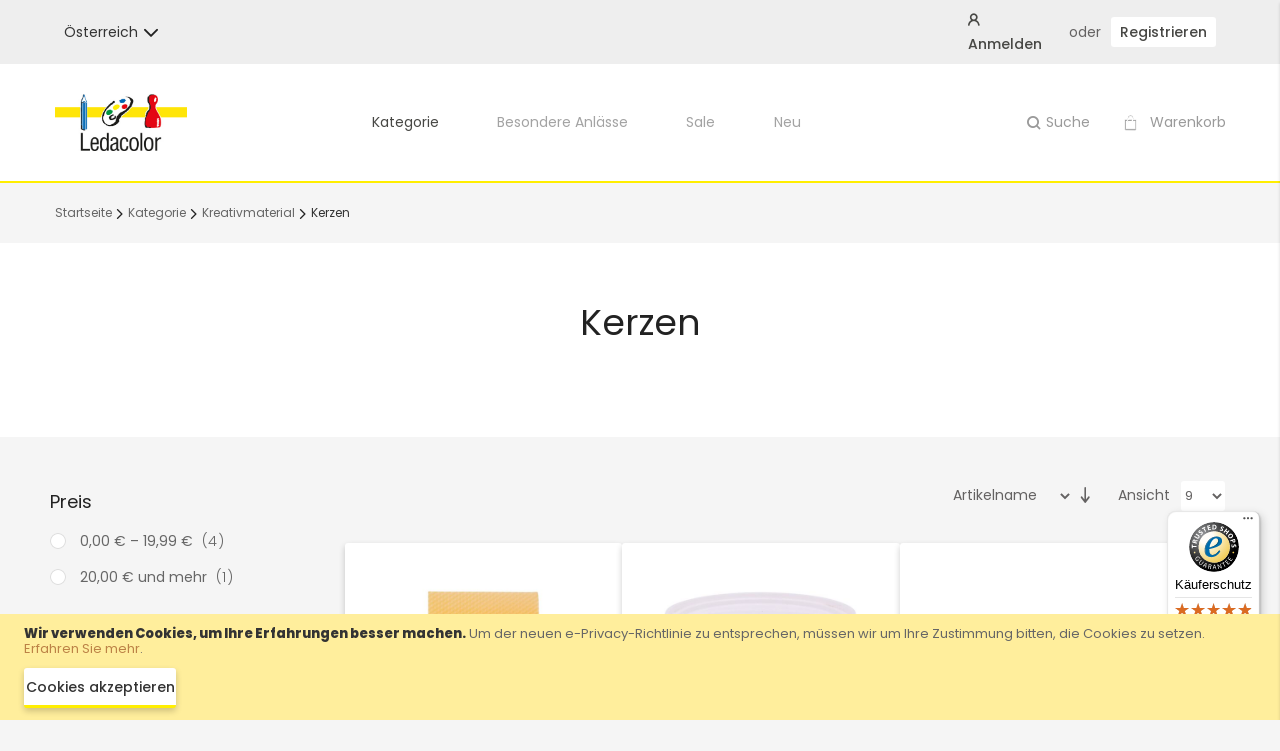

--- FILE ---
content_type: text/html; charset=UTF-8
request_url: https://shop.ledacolor.at/kategorie-1196/kreativmaterial-1216/kerzen-1339.html
body_size: 16312
content:
<!doctype html>
<html lang="de">
    <head >
        <script>
    var LOCALE = 'de\u002DDE';
    var BASE_URL = 'https\u003A\u002F\u002Fshop.ledacolor.at\u002F';
    var require = {
        'baseUrl': 'https\u003A\u002F\u002Fshop.ledacolor.at\u002Fstatic\u002Ffrontend\u002Feconsor\u002Fledacolor\u002Fde_DE'
    };</script>        <meta charset="utf-8"/>
<meta name="title" content="Kerzen - Kreativmaterial - Kategorie"/>
<meta name="description" content="Seit über 20 Jahren sind wir sind spezialisiert auf hochwertige Kreativ-Materialien. Mit über 4000 Artikeln für die Bereiche Kunst, Kreatives Werken und fühl und greifbare Lehrmittel bieten wir ein breites Sortiment, das Sie stets erfreuen wird. "/>
<meta name="keywords" content="basteln, farben, kindergarten, schulen, kreativware"/>
<meta name="robots" content="INDEX,FOLLOW"/>
<meta name="viewport" content="width=device-width, initial-scale=1"/>
<meta name="format-detection" content="telephone=no"/>
<meta name="msapplication-TileImage" content="https://shop.ledacolor.at/static/frontend/econsor/ledacolor/de_DE/Magento_Theme/icons/mstile-150x150.png"/>
<meta name="msapplication-TileColor" content="#ffc40d"/>
<meta name="theme-color" content="#ffffff"/>
<title>Kerzen - Kreativmaterial - Kategorie</title>
<link  rel="stylesheet" type="text/css"  media="all" href="https://shop.ledacolor.at/static/frontend/econsor/ledacolor/de_DE/mage/calendar.css" />
<link  rel="stylesheet" type="text/css"  media="all" href="https://shop.ledacolor.at/static/frontend/econsor/ledacolor/de_DE/css/styles-m.css" />
<link  rel="stylesheet" type="text/css"  media="all" href="https://shop.ledacolor.at/static/frontend/econsor/ledacolor/de_DE/css/styles-l.css" />
<link  rel="stylesheet" type="text/css"  media="all" href="https://shop.ledacolor.at/static/frontend/econsor/ledacolor/de_DE/css/bootstrap.css" />
<link  rel="stylesheet" type="text/css"  media="all" href="https://shop.ledacolor.at/static/frontend/econsor/ledacolor/de_DE/css/all.min.css" />
<link  rel="stylesheet" type="text/css"  media="all" href="https://shop.ledacolor.at/static/frontend/econsor/ledacolor/de_DE/css/main-icon.css" />
<link  rel="stylesheet" type="text/css"  media="all" href="https://shop.ledacolor.at/static/frontend/econsor/ledacolor/de_DE/css/ionicons.min.css" />
<link  rel="stylesheet" type="text/css"  media="all" href="https://shop.ledacolor.at/static/frontend/econsor/ledacolor/de_DE/MageWorx_SearchSuiteAutocomplete/css/searchsuiteautocomplete.css" />
<link  rel="stylesheet" type="text/css"  media="all" href="https://shop.ledacolor.at/static/frontend/econsor/ledacolor/de_DE/Rokanthemes_Instagram/css/instagram.css" />
<link  rel="stylesheet" type="text/css"  media="all" href="https://shop.ledacolor.at/static/frontend/econsor/ledacolor/de_DE/Rokanthemes_RokanBase/css/chosen.css" />
<link  rel="stylesheet" type="text/css"  media="all" href="https://shop.ledacolor.at/static/frontend/econsor/ledacolor/de_DE/Rokanthemes_RokanBase/css/owl.carousel.css" />
<link  rel="stylesheet" type="text/css"  media="all" href="https://shop.ledacolor.at/static/frontend/econsor/ledacolor/de_DE/mage/gallery/gallery.css" />
<link  rel="stylesheet" type="text/css"  media="all" href="https://shop.ledacolor.at/static/frontend/econsor/ledacolor/de_DE/Rokanthemes_SlideBanner/css/animate.css" />
<link  rel="stylesheet" type="text/css"  media="all" href="https://shop.ledacolor.at/static/frontend/econsor/ledacolor/de_DE/Rokanthemes_Themeoption/css/animation_theme.css" />
<link  rel="stylesheet" type="text/css"  media="all" href="https://shop.ledacolor.at/static/frontend/econsor/ledacolor/de_DE/Magefan_Blog/css/blog-m.css" />
<link  rel="stylesheet" type="text/css"  media="all" href="https://shop.ledacolor.at/static/frontend/econsor/ledacolor/de_DE/Magefan_Blog/css/blog-new.css" />
<link  rel="stylesheet" type="text/css"  media="all" href="https://shop.ledacolor.at/static/frontend/econsor/ledacolor/de_DE/Magefan_Blog/css/blog-custom.css" />
<link  rel="stylesheet" type="text/css"  media="print" href="https://shop.ledacolor.at/static/frontend/econsor/ledacolor/de_DE/css/print.css" />
<script  type="text/javascript"  src="https://shop.ledacolor.at/static/frontend/econsor/ledacolor/de_DE/requirejs/require.js"></script>
<script  type="text/javascript"  src="https://shop.ledacolor.at/static/frontend/econsor/ledacolor/de_DE/mage/requirejs/mixins.js"></script>
<script  type="text/javascript"  src="https://shop.ledacolor.at/static/frontend/econsor/ledacolor/de_DE/requirejs-config.js"></script>
<script  type="text/javascript"  src="https://shop.ledacolor.at/static/frontend/econsor/ledacolor/de_DE/Rokanthemes_PriceCountdown/js/timer.js"></script>
<script  type="text/javascript"  src="https://shop.ledacolor.at/static/frontend/econsor/ledacolor/de_DE/Rokanthemes_Themeoption/js/jquery.bpopup.min.js"></script>
<link rel="preload" as="font" crossorigin="anonymous" href="https://shop.ledacolor.at/static/frontend/econsor/ledacolor/de_DE/Magento_Theme/icons/safari-pinned-tab.svg" />
<link  rel="apple-touch-icon" sizes="76x76" href="https://shop.ledacolor.at/static/frontend/econsor/ledacolor/de_DE/Magento_Theme/icons/apple-touch-icon.png" />
<link  rel="icon" type="image/png" sizes="32x32" href="https://shop.ledacolor.at/static/frontend/econsor/ledacolor/de_DE/Magento_Theme/icons/favicon-32x32.png" />
<link  rel="icon" type="image/png" sizes="16x16" href="https://shop.ledacolor.at/static/frontend/econsor/ledacolor/de_DE/Magento_Theme/icons/favicon-16x16.png" />
<link  rel="manifest" href="https://shop.ledacolor.at/static/frontend/econsor/ledacolor/de_DE/Magento_Theme/icons/site.webmanifest" />
<link  rel="canonical" href="https://shop.ledacolor.at/kategorie-1196/kreativmaterial-1216/kerzen-1339.html" />
<link  rel="icon" type="image/x-icon" href="https://shop.ledacolor.at/media/favicon/stores/14/Logo_Ledacolor_farbig2.jpg" />
<link  rel="shortcut icon" type="image/x-icon" href="https://shop.ledacolor.at/media/favicon/stores/14/Logo_Ledacolor_farbig2.jpg" />
<meta name="google-site-verification" content="oKAYrJ1Smu2wILsgxg0BKyCrWdaU2OiyatOJysDt2oU" />                                                            <link rel="alternate"
                      hreflang="de"
                      href="https://shop.ledacolor.at/kategorie-1196/kreativmaterial-1216/kerzen-1339.html" />
                            <link rel="alternate"
                      hreflang="at"
                      href="https://shop.ledacolor.at/kategorie-1196/kreativmaterial-1216/kerzen-1339.html" />
                                                        </head>
    <body data-container="body"
          data-mage-init='{"loaderAjax": {}, "loader": { "icon": "https://shop.ledacolor.at/static/frontend/econsor/ledacolor/de_DE/images/loader-2.gif"}}'
        id="html-body" class="bluesky-page-preloader page-products categorypath-kategorie-1196-kreativmaterial-1216-kerzen-1339 category-kerzen-1339 catalog-category-view page-layout-2columns-left">
        
<div class="cookie-status-message" id="cookie-status">
    The store will not work correctly when cookies are disabled.</div>
<script type="text&#x2F;javascript">document.querySelector("#cookie-status").style.display = "none";</script>
<script type="text/x-magento-init">
    {
        "*": {
            "cookieStatus": {}
        }
    }
</script>

<script type="text/x-magento-init">
    {
        "*": {
            "mage/cookies": {
                "expires": null,
                "path": "\u002F",
                "domain": ".shop.ledacolor.at",
                "secure": true,
                "lifetime": "3600"
            }
        }
    }
</script>
    <noscript>
        <div class="message global noscript">
            <div class="content">
                <p>
                    <strong>JavaScript scheint in Ihrem Browser deaktiviert zu sein.</strong>
                    <span>
                        Um unsere Website in bester Weise zu erfahren, aktivieren Sie Javascript in Ihrem Browser.                    </span>
                </p>
            </div>
        </div>
    </noscript>
    <div role="alertdialog"
         tabindex="-1"
         class="message global cookie"
         id="notice-cookie-block">
        <div role="document" class="content" tabindex="0">
            <p>
                <strong>Wir verwenden Cookies, um Ihre Erfahrungen besser machen.</strong>
                <span>Um der neuen e-Privacy-Richtlinie zu entsprechen, müssen wir um Ihre Zustimmung bitten, die Cookies zu setzen.                </span>
                <a href="/datenschutzerklaerung"> Erfahren Sie mehr</a>.            </p>
            <div class="actions">
                <button id="btn-cookie-allow" class="action allow primary">
                    <span>Cookies akzeptieren</span>
                </button>
            </div>
        </div>
    </div>
    <script type="text&#x2F;javascript">    var elemSIo4EgxwArray = document.querySelectorAll('div#notice-cookie-block');
    if(elemSIo4EgxwArray.length !== 'undefined'){
        elemSIo4EgxwArray.forEach(function(element) {
            if (element) {
                element.style.display = 'none';

            }
        });
    }</script>    <script type="text/x-magento-init">
        {
            "#notice-cookie-block": {
                "cookieNotices": {
                    "cookieAllowButtonSelector": "#btn-cookie-allow",
                    "cookieName": "user_allowed_save_cookie",
                    "cookieValue": {"3":1},
                    "cookieLifetime": 31536000,
                    "noCookiesUrl": "https\u003A\u002F\u002Fshop.ledacolor.at\u002Fcookie\u002Findex\u002FnoCookies\u002F"
                }
            }
        }
    </script>

<script>
    window.cookiesConfig = window.cookiesConfig || {};
    window.cookiesConfig.secure = true;
</script><script>    require.config({
        map: {
            '*': {
                wysiwygAdapter: 'mage/adminhtml/wysiwyg/tiny_mce/tinymceAdapter'
            }
        }
    });</script><script>    require.config({
        paths: {
            googleMaps: 'https\u003A\u002F\u002Fmaps.googleapis.com\u002Fmaps\u002Fapi\u002Fjs\u003Fv\u003D3\u0026key\u003D'
        },
        config: {
            'Magento_PageBuilder/js/utils/map': {
                style: '',
            },
            'Magento_PageBuilder/js/content-type/map/preview': {
                apiKey: '',
                apiKeyErrorMessage: 'You\u0020must\u0020provide\u0020a\u0020valid\u0020\u003Ca\u0020href\u003D\u0027https\u003A\u002F\u002Fshop.ledacolor.at\u002Fadminhtml\u002Fsystem_config\u002Fedit\u002Fsection\u002Fcms\u002F\u0023cms_pagebuilder\u0027\u0020target\u003D\u0027_blank\u0027\u003EGoogle\u0020Maps\u0020API\u0020key\u003C\u002Fa\u003E\u0020to\u0020use\u0020a\u0020map.'
            },
            'Magento_PageBuilder/js/form/element/map': {
                apiKey: '',
                apiKeyErrorMessage: 'You\u0020must\u0020provide\u0020a\u0020valid\u0020\u003Ca\u0020href\u003D\u0027https\u003A\u002F\u002Fshop.ledacolor.at\u002Fadminhtml\u002Fsystem_config\u002Fedit\u002Fsection\u002Fcms\u002F\u0023cms_pagebuilder\u0027\u0020target\u003D\u0027_blank\u0027\u003EGoogle\u0020Maps\u0020API\u0020key\u003C\u002Fa\u003E\u0020to\u0020use\u0020a\u0020map.'
            },
        }
    });</script><script>
    require.config({
        shim: {
            'Magento_PageBuilder/js/utils/map': {
                deps: ['googleMaps']
            }
        }
    });</script><div class="page-wrapper"><header class="page-header">
<div class="top-bar">
    <div class="top-bar-inner">
        <ul class="header links">
            <li>
                <div class="language-currency">
                    <div class="container-setting-language-currency">
                                <div class="switcher language switcher-language" data-ui-id="language-switcher" id="switcher-language">
        <strong class="label switcher-label"><span>Sprache</span></strong>
        <div class="actions dropdown options switcher-options">
            <div class="action toggle switcher-trigger"
                 id="switcher-language-trigger"
                 data-mage-init='{"dropdown":{}}'
                 data-toggle="dropdown"
                 data-trigger-keypress-button="true">
                <strong class="view-led_at">
                    <span>Österreich</span>
                </strong>
            </div>
            <ul class="dropdown switcher-dropdown"
                data-target="dropdown">
                                                                                                <li class="view-led_ch switcher-option">
                            <a href="https://shop.ledacolor.at/stores/store/redirect/___store/led_ch/___from_store/led_at/uenc/aHR0cHM6Ly9zaG9wLmxlZGFjb2xvci5hdC9rYXRlZ29yaWUtMTE5Ni9rcmVhdGl2bWF0ZXJpYWwtMTIxNi9rZXJ6ZW4tMTMzOS5odG1sP19fX3N0b3JlPWxlZF9jaA~~/">
                                Schweiz                            </a>
                        </li>
                                                                                <li class="view-led_de switcher-option">
                            <a href="https://shop.ledacolor.at/stores/store/redirect/___store/led_de/___from_store/led_at/uenc/aHR0cHM6Ly9zaG9wLmxlZGFjb2xvci5hdC9rYXRlZ29yaWUtMTE5Ni9rcmVhdGl2bWF0ZXJpYWwtMTIxNi9rZXJ6ZW4tMTMzOS5odG1sP19fX3N0b3JlPWxlZF9kZQ~~/">
                                Deutschland                            </a>
                        </li>
                                                </ul>
        </div>
    </div>
                    </div>
                </div>
            </li>
                            <li class="link authorization-link">
                    <a href="/customer/account/login">Anmelden</a>
                </li>
                <li class="account-link-spacer">oder</li>
                <li class="register-link">
                    <a href="/customer/account/create/">Registrieren </a>
                </li>
                    </ul>
    </div>
</div>
<div class="header-container layout-1">
    <div class="header-middle sticky-header center-element">
        <div class="container">
            <div class="flex-layout for-full-width-menu space-between center_vertical">
                <div class="logo-container">
                    <div class="logo-site">
                        <span data-action="toggle-nav" class="action nav-toggle"><span>Navigation umschalten</span></span>
<a
    class="logo"
    href="https://shop.ledacolor.at/"
    title="Ledacolor&#x20;-&#x20;Ihr&#x20;Kreativpartner"
    aria-label="store logo">
    <img src="https://shop.ledacolor.at/media/logo/stores/14/Logo_Ledacolor_farbig2.jpg"
         title="Ledacolor&#x20;-&#x20;Ihr&#x20;Kreativpartner"
         alt="Ledacolor&#x20;-&#x20;Ihr&#x20;Kreativpartner"
    />
</a>
                    </div>
                </div>
                <div class="col-menu-on-left flex-layout col-menu">
                    <div class="primary-menu-container col-left">
                        <span data-action="toggle-nav" class="action nav-toggle d-xl-none sticky-toggle"><span>Navigation umschalten</span></span>
<div class="navigation custommenu main-nav nav-sections" role="navigation">

	<div class="menu-mobile-title d-block d-xl-none">Menü<a href="#" id="close-menu"></a></div>
    <ul>
        <li class="ui-menu-item level0 nav-1 classic menu-item-has-children parent"><div class="open-children-toggle"></div><a href="https://shop.ledacolor.at/kategorie-1196.html" class="level-top">Kategorie</a><div class="level0 submenu" ><div class="row"><ul class="subchildmenu "><li class="ui-menu-item nav-1-1 level1 parent "><div class="open-children-toggle"></div><a href="https://shop.ledacolor.at/kategorie-1196/farben-pinsel-zubehoer-1210.html"><span>Farben, Pinsel & Zubehör</span></a><ul class="subchildmenu "><li class="ui-menu-item nav-1-1-1 level2 parent "><div class="open-children-toggle"></div><a href="https://shop.ledacolor.at/kategorie-1196/farben-pinsel-zubehoer-1210/malfarben-1226.html"><span>Malfarben</span></a><ul class="subchildmenu "><li class="ui-menu-item nav-1-1-1-1 level3 "><a href="https://shop.ledacolor.at/kategorie-1196/farben-pinsel-zubehoer-1210/malfarben-1226/c-plus-farben-1233.html"><span>C-Plus Farben</span></a></li><li class="ui-menu-item nav-1-1-1-2 level3 "><a href="https://shop.ledacolor.at/kategorie-1196/farben-pinsel-zubehoer-1210/malfarben-1226/fingerfarbe-1234.html"><span>Fingerfarbe</span></a></li><li class="ui-menu-item nav-1-1-1-3 level3 "><a href="https://shop.ledacolor.at/kategorie-1196/farben-pinsel-zubehoer-1210/malfarben-1226/gouache-farbe-1235.html"><span>Gouache Farbe</span></a></li><li class="ui-menu-item nav-1-1-1-4 level3 "><a href="https://shop.ledacolor.at/kategorie-1196/farben-pinsel-zubehoer-1210/malfarben-1226/neonfarbe-1236.html"><span>Neonfarbe</span></a></li><li class="ui-menu-item nav-1-1-1-5 level3 "><a href="https://shop.ledacolor.at/kategorie-1196/farben-pinsel-zubehoer-1210/malfarben-1226/ready-mixed-1237.html"><span>Ready Mixed</span></a></li><li class="ui-menu-item nav-1-1-1-6 level3 "><a href="https://shop.ledacolor.at/kategorie-1196/farben-pinsel-zubehoer-1210/malfarben-1226/spongy-malmarker-1238.html"><span>Spongy Malmarker</span></a></li><li class="ui-menu-item nav-1-1-1-7 level3 "><a href="https://shop.ledacolor.at/kategorie-1196/farben-pinsel-zubehoer-1210/malfarben-1226/colour-blocks-wasserfarbe-1239.html"><span>Colour Blocks Wasserfarbe</span></a></li></ul></li><li class="ui-menu-item nav-1-1-2 level2 parent "><div class="open-children-toggle"></div><a href="https://shop.ledacolor.at/kategorie-1196/farben-pinsel-zubehoer-1210/bastel-farben-1227.html"><span>Bastel-Farben</span></a><ul class="subchildmenu "><li class="ui-menu-item nav-1-1-2-1 level3 "><a href="https://shop.ledacolor.at/kategorie-1196/farben-pinsel-zubehoer-1210/bastel-farben-1227/sonnenscheinfarbe-1240.html"><span>Sonnenscheinfarbe</span></a></li><li class="ui-menu-item nav-1-1-2-2 level3 "><a href="https://shop.ledacolor.at/kategorie-1196/farben-pinsel-zubehoer-1210/bastel-farben-1227/acryl-farbe-1241.html"><span>Acryl Farbe</span></a></li><li class="ui-menu-item nav-1-1-2-3 level3 "><a href="https://shop.ledacolor.at/kategorie-1196/farben-pinsel-zubehoer-1210/bastel-farben-1227/meltdown-farbe-1242.html"><span>Meltdown Farbe</span></a></li><li class="ui-menu-item nav-1-1-2-4 level3 "><a href="https://shop.ledacolor.at/kategorie-1196/farben-pinsel-zubehoer-1210/bastel-farben-1227/metallise-farbe-1243.html"><span>Metallise Farbe</span></a></li></ul></li><li class="ui-menu-item nav-1-1-3 level2 parent "><div class="open-children-toggle"></div><a href="https://shop.ledacolor.at/kategorie-1196/farben-pinsel-zubehoer-1210/textil-farben-1228.html"><span>Textil Farben</span></a><ul class="subchildmenu "><li class="ui-menu-item nav-1-1-3-1 level3 "><a href="https://shop.ledacolor.at/kategorie-1196/farben-pinsel-zubehoer-1210/textil-farben-1228/stoffmalfarbe-1244.html"><span>Stoffmalfarbe</span></a></li><li class="ui-menu-item nav-1-1-3-2 level3 "><a href="https://shop.ledacolor.at/kategorie-1196/farben-pinsel-zubehoer-1210/textil-farben-1228/batikfarbe-1245.html"><span>Batikfarbe</span></a></li><li class="ui-menu-item nav-1-1-3-3 level3 "><a href="https://shop.ledacolor.at/kategorie-1196/farben-pinsel-zubehoer-1210/textil-farben-1228/textil-maltusche-1246.html"><span>Textil Maltusche</span></a></li><li class="ui-menu-item nav-1-1-3-4 level3 "><a href="https://shop.ledacolor.at/kategorie-1196/farben-pinsel-zubehoer-1210/textil-farben-1228/stoffmalbinder-1247.html"><span>Stoffmalbinder</span></a></li></ul></li><li class="ui-menu-item nav-1-1-4 level2 parent "><div class="open-children-toggle"></div><a href="https://shop.ledacolor.at/kategorie-1196/farben-pinsel-zubehoer-1210/spezielle-farben-1229.html"><span>Spezielle Farben</span></a><ul class="subchildmenu "><li class="ui-menu-item nav-1-1-4-1 level3 "><a href="https://shop.ledacolor.at/kategorie-1196/farben-pinsel-zubehoer-1210/spezielle-farben-1229/3d-perlenpaste-1253.html"><span>3D Perlenpaste</span></a></li><li class="ui-menu-item nav-1-1-4-2 level3 "><a href="https://shop.ledacolor.at/kategorie-1196/farben-pinsel-zubehoer-1210/spezielle-farben-1229/blubberfarbe-1249.html"><span>Blubberfarbe</span></a></li><li class="ui-menu-item nav-1-1-4-3 level3 "><a href="https://shop.ledacolor.at/kategorie-1196/farben-pinsel-zubehoer-1210/spezielle-farben-1229/geisterfarbe-1862.html"><span>Geisterfarbe</span></a></li><li class="ui-menu-item nav-1-1-4-4 level3 "><a href="https://shop.ledacolor.at/kategorie-1196/farben-pinsel-zubehoer-1210/spezielle-farben-1229/glas-und-porzellan-farbe-1248.html"><span>Glas und Porzellan Farbe</span></a></li><li class="ui-menu-item nav-1-1-4-5 level3 "><a href="https://shop.ledacolor.at/kategorie-1196/farben-pinsel-zubehoer-1210/spezielle-farben-1229/maltusche-1890.html"><span>Maltusche</span></a></li><li class="ui-menu-item nav-1-1-4-6 level3 "><a href="https://shop.ledacolor.at/kategorie-1196/farben-pinsel-zubehoer-1210/spezielle-farben-1229/steinbruchfarbe-1250.html"><span>Steinbruchfarbe</span></a></li><li class="ui-menu-item nav-1-1-4-7 level3 "><a href="https://shop.ledacolor.at/kategorie-1196/farben-pinsel-zubehoer-1210/spezielle-farben-1229/strassenmalfarbe-1251.html"><span>Straßenmalfarbe</span></a></li><li class="ui-menu-item nav-1-1-4-8 level3 "><a href="https://shop.ledacolor.at/kategorie-1196/farben-pinsel-zubehoer-1210/spezielle-farben-1229/window-color-1252.html"><span>Window Color</span></a></li><li class="ui-menu-item nav-1-1-4-9 level3 "><a href="https://shop.ledacolor.at/kategorie-1196/farben-pinsel-zubehoer-1210/spezielle-farben-1229/experimentierset-1838.html"><span>Experimentierset</span></a></li></ul></li><li class="ui-menu-item nav-1-1-5 level2 "><a href="https://shop.ledacolor.at/kategorie-1196/farben-pinsel-zubehoer-1210/schminkfarben-1230.html"><span>Schminkfarben</span></a></li><li class="ui-menu-item nav-1-1-6 level2 parent "><div class="open-children-toggle"></div><a href="https://shop.ledacolor.at/kategorie-1196/farben-pinsel-zubehoer-1210/pinsel-1231.html"><span>Pinsel</span></a><ul class="subchildmenu "><li class="ui-menu-item nav-1-1-6-1 level3 parent "><div class="open-children-toggle"></div><a href="https://shop.ledacolor.at/kategorie-1196/farben-pinsel-zubehoer-1210/pinsel-1231/borstenpinsel-1255.html"><span>Borstenpinsel</span></a><ul class="subchildmenu "><li class="ui-menu-item nav-1-1-6-1-1 level4 "><a href="https://shop.ledacolor.at/kategorie-1196/farben-pinsel-zubehoer-1210/pinsel-1231/borstenpinsel-1255/pinsel-flach-1259.html"><span>Pinsel flach</span></a></li><li class="ui-menu-item nav-1-1-6-1-2 level4 "><a href="https://shop.ledacolor.at/kategorie-1196/farben-pinsel-zubehoer-1210/pinsel-1231/borstenpinsel-1255/pinsel-rund-1260.html"><span>Pinsel rund</span></a></li></ul></li><li class="ui-menu-item nav-1-1-6-2 level3 parent "><div class="open-children-toggle"></div><a href="https://shop.ledacolor.at/kategorie-1196/farben-pinsel-zubehoer-1210/pinsel-1231/haarpinsel-1256.html"><span>Haarpinsel</span></a><ul class="subchildmenu "><li class="ui-menu-item nav-1-1-6-2-1 level4 "><a href="https://shop.ledacolor.at/kategorie-1196/farben-pinsel-zubehoer-1210/pinsel-1231/haarpinsel-1256/pinsel-flach-1261.html"><span>Pinsel flach</span></a></li><li class="ui-menu-item nav-1-1-6-2-2 level4 "><a href="https://shop.ledacolor.at/kategorie-1196/farben-pinsel-zubehoer-1210/pinsel-1231/haarpinsel-1256/pinsel-rund-1262.html"><span>Pinsel rund</span></a></li></ul></li><li class="ui-menu-item nav-1-1-6-3 level3 "><a href="https://shop.ledacolor.at/kategorie-1196/farben-pinsel-zubehoer-1210/pinsel-1231/schablonierpinsel-1257.html"><span>Schablonierpinsel</span></a></li><li class="ui-menu-item nav-1-1-6-4 level3 "><a href="https://shop.ledacolor.at/kategorie-1196/farben-pinsel-zubehoer-1210/pinsel-1231/therapiepinsel-1258.html"><span>Therapiepinsel</span></a></li></ul></li><li class="ui-menu-item nav-1-1-7 level2 parent "><div class="open-children-toggle"></div><a href="https://shop.ledacolor.at/kategorie-1196/farben-pinsel-zubehoer-1210/mal-zubehoer-1232.html"><span>Mal-Zubehör</span></a><ul class="subchildmenu "><li class="ui-menu-item nav-1-1-7-1 level3 "><a href="https://shop.ledacolor.at/kategorie-1196/farben-pinsel-zubehoer-1210/mal-zubehoer-1232/stempel-1263.html"><span>Stempel</span></a></li><li class="ui-menu-item nav-1-1-7-2 level3 "><a href="https://shop.ledacolor.at/kategorie-1196/farben-pinsel-zubehoer-1210/mal-zubehoer-1232/schaumstoffwalzen-1264.html"><span>Schaumstoffwalzen</span></a></li><li class="ui-menu-item nav-1-1-7-3 level3 "><a href="https://shop.ledacolor.at/kategorie-1196/farben-pinsel-zubehoer-1210/mal-zubehoer-1232/spachteln-1265.html"><span>Spachteln</span></a></li><li class="ui-menu-item nav-1-1-7-4 level3 "><a href="https://shop.ledacolor.at/kategorie-1196/farben-pinsel-zubehoer-1210/mal-zubehoer-1232/leerflaschen-1266.html"><span>Leerflaschen</span></a></li><li class="ui-menu-item nav-1-1-7-5 level3 "><a href="https://shop.ledacolor.at/kategorie-1196/farben-pinsel-zubehoer-1210/mal-zubehoer-1232/spritzsieb-1267.html"><span>Spritzsieb</span></a></li><li class="ui-menu-item nav-1-1-7-6 level3 "><a href="https://shop.ledacolor.at/kategorie-1196/farben-pinsel-zubehoer-1210/mal-zubehoer-1232/malschalen-1268.html"><span>Malschalen</span></a></li><li class="ui-menu-item nav-1-1-7-7 level3 "><a href="https://shop.ledacolor.at/kategorie-1196/farben-pinsel-zubehoer-1210/mal-zubehoer-1232/malbecher-1269.html"><span>Malbecher</span></a></li><li class="ui-menu-item nav-1-1-7-8 level3 "><a href="https://shop.ledacolor.at/kategorie-1196/farben-pinsel-zubehoer-1210/mal-zubehoer-1232/becherleiste-1270.html"><span>Becherleiste</span></a></li><li class="ui-menu-item nav-1-1-7-9 level3 "><a href="https://shop.ledacolor.at/kategorie-1196/farben-pinsel-zubehoer-1210/mal-zubehoer-1232/acrylplatten-1271.html"><span>Acrylplatten</span></a></li><li class="ui-menu-item nav-1-1-7-10 level3 "><a href="https://shop.ledacolor.at/kategorie-1196/farben-pinsel-zubehoer-1210/mal-zubehoer-1232/malstation-1272.html"><span>Malstation</span></a></li><li class="ui-menu-item nav-1-1-7-11 level3 "><a href="https://shop.ledacolor.at/kategorie-1196/farben-pinsel-zubehoer-1210/mal-zubehoer-1232/farbschleuder-1273.html"><span>Farbschleuder</span></a></li><li class="ui-menu-item nav-1-1-7-12 level3 "><a href="https://shop.ledacolor.at/kategorie-1196/farben-pinsel-zubehoer-1210/mal-zubehoer-1232/murmelkasten-1274.html"><span>Murmelkasten</span></a></li><li class="ui-menu-item nav-1-1-7-13 level3 "><a href="https://shop.ledacolor.at/kategorie-1196/farben-pinsel-zubehoer-1210/mal-zubehoer-1232/keilrahmen-1275.html"><span>Keilrahmen</span></a></li><li class="ui-menu-item nav-1-1-7-14 level3 "><a href="https://shop.ledacolor.at/kategorie-1196/farben-pinsel-zubehoer-1210/mal-zubehoer-1232/strukturschnee-1276.html"><span>Strukturschnee</span></a></li><li class="ui-menu-item nav-1-1-7-15 level3 "><a href="https://shop.ledacolor.at/kategorie-1196/farben-pinsel-zubehoer-1210/mal-zubehoer-1232/modellierpaste-1277.html"><span>Modellierpaste</span></a></li><li class="ui-menu-item nav-1-1-7-16 level3 "><a href="https://shop.ledacolor.at/kategorie-1196/farben-pinsel-zubehoer-1210/mal-zubehoer-1232/malkittel-1278.html"><span>Malkittel</span></a></li><li class="ui-menu-item nav-1-1-7-17 level3 "><a href="https://shop.ledacolor.at/kategorie-1196/farben-pinsel-zubehoer-1210/mal-zubehoer-1232/pipette-1279.html"><span>Pipette</span></a></li><li class="ui-menu-item nav-1-1-7-18 level3 "><a href="https://shop.ledacolor.at/kategorie-1196/farben-pinsel-zubehoer-1210/mal-zubehoer-1232/schablonen-1280.html"><span>Schablonen</span></a></li></ul></li></ul></li><li class="ui-menu-item nav-1-2 level1 parent "><div class="open-children-toggle"></div><a href="https://shop.ledacolor.at/kategorie-1196/stifte-kreiden-wachsmaler-1211.html"><span>Stifte, Kreiden & Wachsmaler</span></a><ul class="subchildmenu "><li class="ui-menu-item nav-1-2-1 level2 parent "><div class="open-children-toggle"></div><a href="https://shop.ledacolor.at/kategorie-1196/stifte-kreiden-wachsmaler-1211/stifte-1281.html"><span>Stifte</span></a><ul class="subchildmenu "><li class="ui-menu-item nav-1-2-1-1 level3 parent "><div class="open-children-toggle"></div><a href="https://shop.ledacolor.at/kategorie-1196/stifte-kreiden-wachsmaler-1211/stifte-1281/filzstifte-1283.html"><span>Filzstifte</span></a><ul class="subchildmenu "><li class="ui-menu-item nav-1-2-1-1-1 level4 "><a href="https://shop.ledacolor.at/kategorie-1196/stifte-kreiden-wachsmaler-1211/stifte-1281/filzstifte-1283/amigos-1287.html"><span>Amigos</span></a></li><li class="ui-menu-item nav-1-2-1-1-2 level4 "><a href="https://shop.ledacolor.at/kategorie-1196/stifte-kreiden-wachsmaler-1211/stifte-1281/filzstifte-1283/riesenmaler-1288.html"><span>Riesenmaler</span></a></li><li class="ui-menu-item nav-1-2-1-1-3 level4 "><a href="https://shop.ledacolor.at/kategorie-1196/stifte-kreiden-wachsmaler-1211/stifte-1281/filzstifte-1283/colour-magic-1289.html"><span>Colour Magic</span></a></li><li class="ui-menu-item nav-1-2-1-1-4 level4 "><a href="https://shop.ledacolor.at/kategorie-1196/stifte-kreiden-wachsmaler-1211/stifte-1281/filzstifte-1283/nachfuelltinte-1290.html"><span>Nachfülltinte</span></a></li></ul></li><li class="ui-menu-item nav-1-2-1-2 level3 parent "><div class="open-children-toggle"></div><a href="https://shop.ledacolor.at/kategorie-1196/stifte-kreiden-wachsmaler-1211/stifte-1281/buntstifte-1284.html"><span>Buntstifte</span></a><ul class="subchildmenu "><li class="ui-menu-item nav-1-2-1-2-1 level4 "><a href="https://shop.ledacolor.at/kategorie-1196/stifte-kreiden-wachsmaler-1211/stifte-1281/buntstifte-1284/starcolour-1291.html"><span>Starcolour</span></a></li><li class="ui-menu-item nav-1-2-1-2-2 level4 "><a href="https://shop.ledacolor.at/kategorie-1196/stifte-kreiden-wachsmaler-1211/stifte-1281/buntstifte-1284/riesenzauber-1292.html"><span>Riesenzauber</span></a></li><li class="ui-menu-item nav-1-2-1-2-3 level4 "><a href="https://shop.ledacolor.at/kategorie-1196/stifte-kreiden-wachsmaler-1211/stifte-1281/buntstifte-1284/wachszauber-1293.html"><span>Wachszauber</span></a></li><li class="ui-menu-item nav-1-2-1-2-4 level4 "><a href="https://shop.ledacolor.at/kategorie-1196/stifte-kreiden-wachsmaler-1211/stifte-1281/buntstifte-1284/dosenspitzer-1294.html"><span>Dosenspitzer</span></a></li><li class="ui-menu-item nav-1-2-1-2-5 level4 "><a href="https://shop.ledacolor.at/kategorie-1196/stifte-kreiden-wachsmaler-1211/stifte-1281/buntstifte-1284/metallspitzmaschine-1295.html"><span>Metallspitzmaschine</span></a></li></ul></li><li class="ui-menu-item nav-1-2-1-3 level3 parent "><div class="open-children-toggle"></div><a href="https://shop.ledacolor.at/kategorie-1196/stifte-kreiden-wachsmaler-1211/stifte-1281/marker-und-pens-1285.html"><span>Marker und Pens</span></a><ul class="subchildmenu "><li class="ui-menu-item nav-1-2-1-3-1 level4 "><a href="https://shop.ledacolor.at/kategorie-1196/stifte-kreiden-wachsmaler-1211/stifte-1281/marker-und-pens-1285/fenstermaler-1296.html"><span>Fenstermaler</span></a></li><li class="ui-menu-item nav-1-2-1-3-2 level4 "><a href="https://shop.ledacolor.at/kategorie-1196/stifte-kreiden-wachsmaler-1211/stifte-1281/marker-und-pens-1285/holzmaler-1297.html"><span>Holzmaler</span></a></li><li class="ui-menu-item nav-1-2-1-3-3 level4 "><a href="https://shop.ledacolor.at/kategorie-1196/stifte-kreiden-wachsmaler-1211/stifte-1281/marker-und-pens-1285/kreidemarker-1299.html"><span>Kreidemarker</span></a></li><li class="ui-menu-item nav-1-2-1-3-4 level4 "><a href="https://shop.ledacolor.at/kategorie-1196/stifte-kreiden-wachsmaler-1211/stifte-1281/marker-und-pens-1285/lackmaler-1300.html"><span>Lackmaler</span></a></li><li class="ui-menu-item nav-1-2-1-3-5 level4 "><a href="https://shop.ledacolor.at/kategorie-1196/stifte-kreiden-wachsmaler-1211/stifte-1281/marker-und-pens-1285/permanentmaker-fein-1301.html"><span>Permanentmaker fein</span></a></li><li class="ui-menu-item nav-1-2-1-3-6 level4 "><a href="https://shop.ledacolor.at/kategorie-1196/stifte-kreiden-wachsmaler-1211/stifte-1281/marker-und-pens-1285/textilmarker-1302.html"><span>Textilmarker</span></a></li><li class="ui-menu-item nav-1-2-1-3-7 level4 "><a href="https://shop.ledacolor.at/kategorie-1196/stifte-kreiden-wachsmaler-1211/stifte-1281/marker-und-pens-1285/acrylicmarker-1822.html"><span>Acrylicmarker</span></a></li></ul></li><li class="ui-menu-item nav-1-2-1-4 level3 "><a href="https://shop.ledacolor.at/kategorie-1196/stifte-kreiden-wachsmaler-1211/stifte-1281/zubehoer-1881.html"><span>Zubehör</span></a></li></ul></li><li class="ui-menu-item nav-1-2-2 level2 parent "><div class="open-children-toggle"></div><a href="https://shop.ledacolor.at/kategorie-1196/stifte-kreiden-wachsmaler-1211/kreiden-1282.html"><span>Kreiden</span></a><ul class="subchildmenu "><li class="ui-menu-item nav-1-2-2-1 level3 "><a href="https://shop.ledacolor.at/kategorie-1196/stifte-kreiden-wachsmaler-1211/kreiden-1282/junior-artist-1306.html"><span>Junior Artist</span></a></li><li class="ui-menu-item nav-1-2-2-2 level3 "><a href="https://shop.ledacolor.at/kategorie-1196/stifte-kreiden-wachsmaler-1211/kreiden-1282/xl-creamy-set-12-1303.html"><span>XL-Creamy Set 12</span></a></li><li class="ui-menu-item nav-1-2-2-3 level3 "><a href="https://shop.ledacolor.at/kategorie-1196/stifte-kreiden-wachsmaler-1211/kreiden-1282/creamy-set-12-1304.html"><span>Creamy Set 12</span></a></li><li class="ui-menu-item nav-1-2-2-4 level3 "><a href="https://shop.ledacolor.at/kategorie-1196/stifte-kreiden-wachsmaler-1211/kreiden-1282/creamy-textil-set-12-1305.html"><span>Creamy Textil Set 12</span></a></li><li class="ui-menu-item nav-1-2-2-5 level3 "><a href="https://shop.ledacolor.at/kategorie-1196/stifte-kreiden-wachsmaler-1211/kreiden-1282/wachsmax-1307.html"><span>Wachsmax</span></a></li><li class="ui-menu-item nav-1-2-2-6 level3 "><a href="https://shop.ledacolor.at/kategorie-1196/stifte-kreiden-wachsmaler-1211/kreiden-1282/pyramidos-malplatten-1308.html"><span>Pyramidos + Malplatten</span></a></li><li class="ui-menu-item nav-1-2-2-7 level3 "><a href="https://shop.ledacolor.at/kategorie-1196/stifte-kreiden-wachsmaler-1211/kreiden-1282/softpastellkreiden-1309.html"><span>Softpastellkreiden</span></a></li><li class="ui-menu-item nav-1-2-2-8 level3 "><a href="https://shop.ledacolor.at/kategorie-1196/stifte-kreiden-wachsmaler-1211/kreiden-1282/graphit-stick-1310.html"><span>Graphit-Stick</span></a></li><li class="ui-menu-item nav-1-2-2-9 level3 "><a href="https://shop.ledacolor.at/kategorie-1196/stifte-kreiden-wachsmaler-1211/kreiden-1282/tafelkreide-1311.html"><span>Tafelkreide</span></a></li><li class="ui-menu-item nav-1-2-2-10 level3 "><a href="https://shop.ledacolor.at/kategorie-1196/stifte-kreiden-wachsmaler-1211/kreiden-1282/strassenmaler-1312.html"><span>Straßenmaler</span></a></li><li class="ui-menu-item nav-1-2-2-11 level3 "><a href="https://shop.ledacolor.at/kategorie-1196/stifte-kreiden-wachsmaler-1211/kreiden-1282/encaustic-zubehoer-1313.html"><span>Encaustic + Zubehör</span></a></li><li class="ui-menu-item nav-1-2-2-12 level3 "><a href="https://shop.ledacolor.at/kategorie-1196/stifte-kreiden-wachsmaler-1211/kreiden-1282/-lpastelle-1882.html"><span>Ölpastelle</span></a></li></ul></li></ul></li><li class="ui-menu-item nav-1-3 level1 parent "><div class="open-children-toggle"></div><a href="https://shop.ledacolor.at/kategorie-1196/kleben-schneiden-1212.html"><span>Kleben & Schneiden</span></a><ul class="subchildmenu "><li class="ui-menu-item nav-1-3-1 level2 "><a href="https://shop.ledacolor.at/kategorie-1196/kleben-schneiden-1212/klebstoffe-1314.html"><span>Klebstoffe</span></a></li><li class="ui-menu-item nav-1-3-2 level2 "><a href="https://shop.ledacolor.at/kategorie-1196/kleben-schneiden-1212/scheren-1315.html"><span>Scheren</span></a></li><li class="ui-menu-item nav-1-3-3 level2 "><a href="https://shop.ledacolor.at/kategorie-1196/kleben-schneiden-1212/motivlocher-motivstanzer-1316.html"><span>Motivlocher & Motivstanzer</span></a></li></ul></li><li class="ui-menu-item nav-1-4 level1 parent "><div class="open-children-toggle"></div><a href="https://shop.ledacolor.at/kategorie-1196/papier-folien-1213.html"><span>Papier & Folien</span></a><ul class="subchildmenu "><li class="ui-menu-item nav-1-4-1 level2 parent "><div class="open-children-toggle"></div><a href="https://shop.ledacolor.at/kategorie-1196/papier-folien-1213/papier-1317.html"><span>Papier</span></a><ul class="subchildmenu "><li class="ui-menu-item nav-1-4-1-1 level3 "><a href="https://shop.ledacolor.at/kategorie-1196/papier-folien-1213/papier-1317/buntpapier-1319.html"><span>Buntpapier</span></a></li><li class="ui-menu-item nav-1-4-1-2 level3 "><a href="https://shop.ledacolor.at/kategorie-1196/papier-folien-1213/papier-1317/faltblaetter-1320.html"><span>Faltblätter</span></a></li><li class="ui-menu-item nav-1-4-1-3 level3 "><a href="https://shop.ledacolor.at/kategorie-1196/papier-folien-1213/papier-1317/tonpapier-1322.html"><span>Tonpapier</span></a></li><li class="ui-menu-item nav-1-4-1-4 level3 "><a href="https://shop.ledacolor.at/kategorie-1196/papier-folien-1213/papier-1317/wellpape-1323.html"><span>Wellpape</span></a></li><li class="ui-menu-item nav-1-4-1-5 level3 "><a href="https://shop.ledacolor.at/kategorie-1196/papier-folien-1213/papier-1317/zeichenpapier-1397.html"><span>Zeichenpapier</span></a></li><li class="ui-menu-item nav-1-4-1-6 level3 "><a href="https://shop.ledacolor.at/kategorie-1196/papier-folien-1213/papier-1317/krepp-papier-1398.html"><span>Krepp-Papier</span></a></li><li class="ui-menu-item nav-1-4-1-7 level3 "><a href="https://shop.ledacolor.at/kategorie-1196/papier-folien-1213/papier-1317/seidenpapier-1399.html"><span>Seidenpapier</span></a></li><li class="ui-menu-item nav-1-4-1-8 level3 "><a href="https://shop.ledacolor.at/kategorie-1196/papier-folien-1213/papier-1317/stoffpapier-1400.html"><span>Stoffpapier</span></a></li><li class="ui-menu-item nav-1-4-1-9 level3 "><a href="https://shop.ledacolor.at/kategorie-1196/papier-folien-1213/papier-1317/velourpapier-1401.html"><span>Velourpapier</span></a></li><li class="ui-menu-item nav-1-4-1-10 level3 "><a href="https://shop.ledacolor.at/kategorie-1196/papier-folien-1213/papier-1317/fotokarton-1321.html"><span>Fotokarton</span></a></li><li class="ui-menu-item nav-1-4-1-11 level3 "><a href="https://shop.ledacolor.at/kategorie-1196/papier-folien-1213/papier-1317/schultuete-1660.html"><span>Schultüte</span></a></li><li class="ui-menu-item nav-1-4-1-12 level3 "><a href="https://shop.ledacolor.at/kategorie-1196/papier-folien-1213/papier-1317/cellulose-1837.html"><span>Cellulose</span></a></li></ul></li><li class="ui-menu-item nav-1-4-2 level2 "><a href="https://shop.ledacolor.at/kategorie-1196/papier-folien-1213/folien-1318.html"><span>Folien</span></a></li></ul></li><li class="ui-menu-item nav-1-5 level1 parent "><div class="open-children-toggle"></div><a href="https://shop.ledacolor.at/kategorie-1196/holzprodukte-1214.html"><span>Holzprodukte</span></a><ul class="subchildmenu "><li class="ui-menu-item nav-1-5-1 level2 "><a href="https://shop.ledacolor.at/kategorie-1196/holzprodukte-1214/baumbehang-und-mobiles-1324.html"><span>Baumbehang und Mobiles</span></a></li><li class="ui-menu-item nav-1-5-2 level2 "><a href="https://shop.ledacolor.at/kategorie-1196/holzprodukte-1214/dosen-und-boxen-1325.html"><span>Dosen und Boxen</span></a></li><li class="ui-menu-item nav-1-5-3 level2 "><a href="https://shop.ledacolor.at/kategorie-1196/holzprodukte-1214/laternen-1326.html"><span>Laternen</span></a></li><li class="ui-menu-item nav-1-5-4 level2 "><a href="https://shop.ledacolor.at/kategorie-1196/holzprodukte-1214/rahmen-1327.html"><span>Rahmen</span></a></li><li class="ui-menu-item nav-1-5-5 level2 "><a href="https://shop.ledacolor.at/kategorie-1196/holzprodukte-1214/geschenke-1328.html"><span>Geschenke</span></a></li></ul></li><li class="ui-menu-item nav-1-6 level1 "><a href="https://shop.ledacolor.at/kategorie-1196/textilien-1215.html"><span>Textilien</span></a></li><li class="ui-menu-item nav-1-7 level1 parent "><div class="open-children-toggle"></div><a href="https://shop.ledacolor.at/kategorie-1196/kreativmaterial-1216.html"><span>Kreativmaterial</span></a><ul class="subchildmenu "><li class="ui-menu-item nav-1-7-1 level2 "><a href="https://shop.ledacolor.at/kategorie-1196/kreativmaterial-1216/acryl-und-kunststoffprodukte-1329.html"><span>Acryl- und Kunststoffprodukte</span></a></li><li class="ui-menu-item nav-1-7-2 level2 parent "><div class="open-children-toggle"></div><a href="https://shop.ledacolor.at/kategorie-1196/kreativmaterial-1216/verzieren-1350.html"><span>Verzieren</span></a><ul class="subchildmenu "><li class="ui-menu-item nav-1-7-2-1 level3 "><a href="https://shop.ledacolor.at/kategorie-1196/kreativmaterial-1216/verzieren-1350/federn-1358.html"><span>Federn</span></a></li><li class="ui-menu-item nav-1-7-2-2 level3 "><a href="https://shop.ledacolor.at/kategorie-1196/kreativmaterial-1216/verzieren-1350/pailetten-1356.html"><span>Pailetten</span></a></li><li class="ui-menu-item nav-1-7-2-3 level3 "><a href="https://shop.ledacolor.at/kategorie-1196/kreativmaterial-1216/verzieren-1350/skelettblaetter-1402.html"><span>Skelettblätter</span></a></li><li class="ui-menu-item nav-1-7-2-4 level3 "><a href="https://shop.ledacolor.at/kategorie-1196/kreativmaterial-1216/verzieren-1350/washitapes-1357.html"><span>Washitapes</span></a></li><li class="ui-menu-item nav-1-7-2-5 level3 "><a href="https://shop.ledacolor.at/kategorie-1196/kreativmaterial-1216/verzieren-1350/dekorationset-1353.html"><span>Dekorationset</span></a></li></ul></li><li class="ui-menu-item nav-1-7-3 level2 "><a href="https://shop.ledacolor.at/kategorie-1196/kreativmaterial-1216/dekorflocken-1333.html"><span>Dekorflocken</span></a></li><li class="ui-menu-item nav-1-7-4 level2 "><a href="https://shop.ledacolor.at/kategorie-1196/kreativmaterial-1216/dekorsand-1334.html"><span>Dekorsand</span></a></li><li class="ui-menu-item nav-1-7-5 level2 "><a href="https://shop.ledacolor.at/kategorie-1196/kreativmaterial-1216/glasnuggets-1354.html"><span>Glasnuggets</span></a></li><li class="ui-menu-item nav-1-7-6 level2 "><a href="https://shop.ledacolor.at/kategorie-1196/kreativmaterial-1216/filzwolle-1336.html"><span>Filzwolle</span></a></li><li class="ui-menu-item nav-1-7-7 level2 "><a href="https://shop.ledacolor.at/kategorie-1196/kreativmaterial-1216/kerzen-1339.html"><span>Kerzen</span></a></li><li class="ui-menu-item nav-1-7-8 level2 "><a href="https://shop.ledacolor.at/kategorie-1196/kreativmaterial-1216/seifen-1346.html"><span>Seifen</span></a></li><li class="ui-menu-item nav-1-7-9 level2 "><a href="https://shop.ledacolor.at/kategorie-1196/kreativmaterial-1216/sticken-1345.html"><span>Sticken</span></a></li><li class="ui-menu-item nav-1-7-10 level2 "><a href="https://shop.ledacolor.at/kategorie-1196/kreativmaterial-1216/wackelaugen-1349.html"><span>Wackelaugen</span></a></li><li class="ui-menu-item nav-1-7-11 level2 "><a href="https://shop.ledacolor.at/kategorie-1196/kreativmaterial-1216/bast-1330.html"><span>Bast</span></a></li><li class="ui-menu-item nav-1-7-12 level2 "><a href="https://shop.ledacolor.at/kategorie-1196/kreativmaterial-1216/granulat-1338.html"><span>Granulat</span></a></li><li class="ui-menu-item nav-1-7-13 level2 "><a href="https://shop.ledacolor.at/kategorie-1196/kreativmaterial-1216/holzklammern-1886.html"><span>Holzklammern</span></a></li><li class="ui-menu-item nav-1-7-14 level2 "><a href="https://shop.ledacolor.at/kategorie-1196/kreativmaterial-1216/moosgummi-1342.html"><span>Moosgummi</span></a></li><li class="ui-menu-item nav-1-7-15 level2 "><a href="https://shop.ledacolor.at/kategorie-1196/kreativmaterial-1216/naturmaterialien-1396.html"><span>Naturmaterialien</span></a></li><li class="ui-menu-item nav-1-7-16 level2 "><a href="https://shop.ledacolor.at/kategorie-1196/kreativmaterial-1216/papierschnur-1343.html"><span>Papierschnur</span></a></li><li class="ui-menu-item nav-1-7-17 level2 "><a href="https://shop.ledacolor.at/kategorie-1196/kreativmaterial-1216/pfeifenputzer-1344.html"><span>Pfeifenputzer</span></a></li><li class="ui-menu-item nav-1-7-18 level2 "><a href="https://shop.ledacolor.at/kategorie-1196/kreativmaterial-1216/speckstein-1347.html"><span>Speckstein</span></a></li><li class="ui-menu-item nav-1-7-19 level2 "><a href="https://shop.ledacolor.at/kategorie-1196/kreativmaterial-1216/biegedraht-1331.html"><span>Biegedraht</span></a></li><li class="ui-menu-item nav-1-7-20 level2 "><a href="https://shop.ledacolor.at/kategorie-1196/kreativmaterial-1216/blattmetall-1332.html"><span>Blattmetall</span></a></li><li class="ui-menu-item nav-1-7-21 level2 "><a href="https://shop.ledacolor.at/kategorie-1196/kreativmaterial-1216/klangstaebe-1340.html"><span>Klangstäbe</span></a></li><li class="ui-menu-item nav-1-7-22 level2 "><a href="https://shop.ledacolor.at/kategorie-1196/kreativmaterial-1216/edelsteine-1355.html"><span>Edelsteine</span></a></li><li class="ui-menu-item nav-1-7-23 level2 "><a href="https://shop.ledacolor.at/kategorie-1196/kreativmaterial-1216/mosaik-1341.html"><span>Mosaik</span></a></li><li class="ui-menu-item nav-1-7-24 level2 "><a href="https://shop.ledacolor.at/kategorie-1196/kreativmaterial-1216/faedeln-1335.html"><span>Fädeln</span></a></li><li class="ui-menu-item nav-1-7-25 level2 "><a href="https://shop.ledacolor.at/kategorie-1196/kreativmaterial-1216/gloeckchen-1337.html"><span>Glöckchen</span></a></li><li class="ui-menu-item nav-1-7-26 level2 "><a href="https://shop.ledacolor.at/kategorie-1196/kreativmaterial-1216/perlen-1887.html"><span>Perlen</span></a></li><li class="ui-menu-item nav-1-7-27 level2 "><a href="https://shop.ledacolor.at/kategorie-1196/kreativmaterial-1216/zauberperlen-1351.html"><span>Zauberperlen</span></a></li></ul></li><li class="ui-menu-item nav-1-8 level1 parent "><div class="open-children-toggle"></div><a href="https://shop.ledacolor.at/kategorie-1196/drucken-1217.html"><span>Drucken</span></a><ul class="subchildmenu "><li class="ui-menu-item nav-1-8-1 level2 "><a href="https://shop.ledacolor.at/kategorie-1196/drucken-1217/linolprogramm-1376.html"><span>Linolprogramm</span></a></li><li class="ui-menu-item nav-1-8-2 level2 "><a href="https://shop.ledacolor.at/kategorie-1196/drucken-1217/pressprint-1377.html"><span>Pressprint</span></a></li></ul></li><li class="ui-menu-item nav-1-9 level1 parent "><div class="open-children-toggle"></div><a href="https://shop.ledacolor.at/kategorie-1196/kneten-formen-fuehlen-1218.html"><span>Kneten, Formen, Fühlen</span></a><ul class="subchildmenu "><li class="ui-menu-item nav-1-9-1 level2 "><a href="https://shop.ledacolor.at/kategorie-1196/kneten-formen-fuehlen-1218/ausstecher-1378.html"><span>Ausstecher</span></a></li><li class="ui-menu-item nav-1-9-2 level2 "><a href="https://shop.ledacolor.at/kategorie-1196/kneten-formen-fuehlen-1218/buegelperlen-1379.html"><span>Bügelperlen</span></a></li><li class="ui-menu-item nav-1-9-3 level2 "><a href="https://shop.ledacolor.at/kategorie-1196/kneten-formen-fuehlen-1218/drueck-mich-softknete-1380.html"><span>Drück mich Softknete</span></a></li><li class="ui-menu-item nav-1-9-4 level2 "><a href="https://shop.ledacolor.at/kategorie-1196/kneten-formen-fuehlen-1218/gips-1382.html"><span>Gips</span></a></li><li class="ui-menu-item nav-1-9-5 level2 "><a href="https://shop.ledacolor.at/kategorie-1196/kneten-formen-fuehlen-1218/kunststoff-knetwerkzeug-1383.html"><span>Kunststoff Knetwerkzeug</span></a></li><li class="ui-menu-item nav-1-9-6 level2 "><a href="https://shop.ledacolor.at/kategorie-1196/kneten-formen-fuehlen-1218/kreativ-zement-1384.html"><span>Kreativ-Zement</span></a></li><li class="ui-menu-item nav-1-9-7 level2 "><a href="https://shop.ledacolor.at/kategorie-1196/kneten-formen-fuehlen-1218/ton-lufttrocknend-1385.html"><span>Ton lufttrocknend</span></a></li><li class="ui-menu-item nav-1-9-8 level2 "><a href="https://shop.ledacolor.at/kategorie-1196/kneten-formen-fuehlen-1218/spielschaum-1386.html"><span>Spielschaum</span></a></li><li class="ui-menu-item nav-1-9-9 level2 "><a href="https://shop.ledacolor.at/kategorie-1196/kneten-formen-fuehlen-1218/zauberperlen-1387.html"><span>Zauberperlen</span></a></li><li class="ui-menu-item nav-1-9-10 level2 "><a href="https://shop.ledacolor.at/kategorie-1196/kneten-formen-fuehlen-1218/luftknete-1883.html"><span>Luftknete</span></a></li></ul></li><li class="ui-menu-item nav-1-10 level1 "><a href="https://shop.ledacolor.at/kategorie-1196/kindergeschenke-1885.html"><span>Kindergeschenke</span></a></li></ul></div></div></li><li class="ui-menu-item level0 nav-2 classic menu-item-has-children parent"><div class="open-children-toggle"></div><a href="https://shop.ledacolor.at/besondere-anlaesse-1198.html" class="level-top">besondere Anlässe</a><div class="level0 submenu" ><div class="row"><ul class="subchildmenu "><li class="ui-menu-item nav-2-1 level1 "><a href="https://shop.ledacolor.at/besondere-anlaesse-1198/fasching-1369.html"><span>Fasching</span></a></li><li class="ui-menu-item nav-2-2 level1 "><a href="https://shop.ledacolor.at/besondere-anlaesse-1198/laternenzeit-1370.html"><span>Laternenzeit</span></a></li><li class="ui-menu-item nav-2-3 level1 "><a href="https://shop.ledacolor.at/besondere-anlaesse-1198/ostern-1371.html"><span>Ostern</span></a></li><li class="ui-menu-item nav-2-4 level1 "><a href="https://shop.ledacolor.at/besondere-anlaesse-1198/nikolaus-1372.html"><span>Nikolaus</span></a></li><li class="ui-menu-item nav-2-5 level1 "><a href="https://shop.ledacolor.at/besondere-anlaesse-1198/muttertag-1373.html"><span>Muttertag</span></a></li><li class="ui-menu-item nav-2-6 level1 "><a href="https://shop.ledacolor.at/besondere-anlaesse-1198/vatertag-1374.html"><span>Vatertag</span></a></li><li class="ui-menu-item nav-2-7 level1 "><a href="https://shop.ledacolor.at/besondere-anlaesse-1198/weihnachten-1375.html"><span>Weihnachten</span></a></li></ul></div></div></li><li class="ui-menu-item level0 nav-3 classic menu-item-has-children parent"><div class="open-children-toggle"></div><a href="https://shop.ledacolor.at/sale-1199.html" class="level-top">Sale</a><div class="level0 submenu" ><div class="row"><ul class="subchildmenu "><li class="ui-menu-item nav-3-1 level1 "><a href="https://shop.ledacolor.at/sale-1199/messeaktion-1892.html"><span>Messeaktion</span></a></li><li class="ui-menu-item nav-3-2 level1 "><a href="https://shop.ledacolor.at/sale-1199/winteraktion-1893.html"><span>Winteraktion</span></a></li></ul></div></div></li><li class="ui-menu-item level0 nav-4 classic"><a href="https://shop.ledacolor.at/neu-1200.html" class="level-top">Neu</a></li>    </ul>
</div>

<script>
    require([
        'jquery',
        'rokanthemes/custommenu'
    ], function ($) {
        $(".custommenu").CustomMenu();
        if (window.innerWidth <=1024){
            $('.header.links').clone().appendTo('.navigation.custommenu.main-nav.nav-sections');
            $('.navigation .header.links .account-link-spacer').remove();
        }
    });
</script>
                    </div>
                </div>
                <div class="col-action col-right show-on-sticky flex-layout">
                    <ul class="flex-layout action-header">
                        <li class="block_search">
<div class="block block-search">
    <div class="block-content">
		<div class="dropdown">
			<div class="dropdown-toggle">
				<div class="top-search">
					<i class="ion ion-ios-search-strong"></i>
					<span class="text">Suche</span>
				</div>
			</div>
			<form class="form minisearch search-content " id="search_mini_form" action="https://shop.ledacolor.at/catalogsearch/result/" method="get">
				<div class="search-form">
										<div class="field search">
						<label class="label" for="search-input-autocomplate" data-role="minisearch-label">
							<span>Suche</span>
						</label>
						<div class="control">
							<input id="search-input-autocomplate" data-mage-init='{"quickSearch":{
										"formSelector":"#search_mini_form",
										"url":"https://shop.ledacolor.at/search/ajax/suggest/",
										"destinationSelector":"#search_autocomplete"}
								   }' type="text" name="q" value="" placeholder="Gesamten Shop hier durchsuchen..." class="input-text" maxlength="128" role="combobox" aria-haspopup="false" aria-autocomplete="both"  aria-expanded="false" autocomplete="off" />
							<div id="search_autocomplete" class="search-autocomplete"></div>
							<div data-bind="scope: 'searchsuiteautocomplete_form'">
								<!-- ko template: getTemplate() --><!-- /ko -->
							</div>
						</div>
						<div class="actions">
							<button type="submit"
									title="Suche"
									class="action search">
								<span>Suche</span>
							</button>
						</div>
					</div>
				</div>
			</form>
		</div>
	</div>
</div>
</li>
<script>
	require([
		'jquery'
	], function ($) {
		'use strict';
		$( document ).ready(function() {
			$('.block-search .dropdown-toggle > .top-search').click(function(event){
				$('.block-search #search_mini_form').slideToggle();
			});
		}); 
	});
</script>
<script type="text/x-magento-init">
{
    "*": {
        "Magento_Ui/js/core/app": {
            "components": {
                "searchsuiteautocomplete_form": {
                    "component": "MageWorx_SearchSuiteAutocomplete/js/autocomplete"
                },
                "searchsuiteautocompleteBindEvents": {
                    "component": "MageWorx_SearchSuiteAutocomplete/js/bindEvents",
                    "config": {
                        "searchFormSelector": "#search_mini_form",
                        "searchButtonSelector": "button.search",
                        "inputSelector": "#search, #mobile_search, .minisearch .search input[type=\"text\"]",
                        "searchDelay": "500"
                    }
                },
                "searchsuiteautocompleteDataProvider": {
                    "component": "MageWorx_SearchSuiteAutocomplete/js/dataProvider",
                    "config": {
                        "url": "https://shop.ledacolor.at/mageworx_searchsuiteautocomplete/ajax/index/"
                    }
                }
            }
        }
    }
}
</script>                        <li class="minicart-li-content-show-hide">
                            
<div data-block="minicart" class="minicart-wrapper">
    <a class="action showcart" href="https://shop.ledacolor.at/checkout/cart/"
       data-bind="scope: 'minicart_content'">
       <span class="text">Warenkorb</span>
	   <span class="counter qty empty"
			  data-bind="css: { empty: !!getCartParam('summary_count') == false }, blockLoader: isLoading">
			<!-- <span class="icon-cart-header"><i class="menu-icon  icon flaticon-shopping-cart6">&nbsp;</i></span> -->
			<span class="total-mini-cart-item">
			<!-- ko if: getCartParam('summary_count') -->
				<!-- ko text: getCartParam('summary_count') --><!-- /ko -->
			<!-- /ko -->
			<!-- ko if: !getCartParam('summary_count') -->
			   0
			<!-- /ko -->
			</span>
		</span>
		<!-- <span class="content-cart hidden-xs">
			<span class="my-cart">Cart</span>
			<span class="total-mini-cart-price" data-bind="html: getCartParam('subtotal')"></span>
		</span> -->
    </a>
            <div class="block block-minicart"
             data-role="dropdownDialog"
             data-mage-init='{"dropdownDialog":{
                "appendTo":"[data-block=minicart]",
                "triggerTarget":".showcart",
                "timeout": "2000",
                "closeOnMouseLeave": false,
                "closeOnEscape": true,
                "triggerClass":"active",
                "parentClass":"active",
                "buttons":[]}}'>
            <div id="minicart-content-wrapper" data-bind="scope: 'minicart_content'">
                <!-- ko template: getTemplate() --><!-- /ko -->
            </div>
                    </div>
        <script>
        window.checkout = {"shoppingCartUrl":"https:\/\/shop.ledacolor.at\/checkout\/cart\/","checkoutUrl":"https:\/\/shop.ledacolor.at\/checkout\/","updateItemQtyUrl":"https:\/\/shop.ledacolor.at\/checkout\/sidebar\/updateItemQty\/","removeItemUrl":"https:\/\/shop.ledacolor.at\/checkout\/sidebar\/removeItem\/","imageTemplate":"Magento_Catalog\/product\/image_with_borders","baseUrl":"https:\/\/shop.ledacolor.at\/","minicartMaxItemsVisible":5,"websiteId":"3","maxItemsToDisplay":10,"storeId":"14","storeGroupId":"4","agreementIds":["17"],"customerLoginUrl":"https:\/\/shop.ledacolor.at\/customer\/account\/login\/referer\/aHR0cHM6Ly9zaG9wLmxlZGFjb2xvci5hdC9rYXRlZ29yaWUtMTE5Ni9rcmVhdGl2bWF0ZXJpYWwtMTIxNi9rZXJ6ZW4tMTMzOS5odG1s\/","isRedirectRequired":false,"autocomplete":"off","captcha":{"user_login":{"isCaseSensitive":false,"imageHeight":50,"imageSrc":"","refreshUrl":"https:\/\/shop.ledacolor.at\/captcha\/refresh\/","isRequired":false,"timestamp":1763708588}}};
    </script>
    <script type="text/x-magento-init">
    {
        "[data-block='minicart']": {
            "Magento_Ui/js/core/app": {"components":{"minicart_content":{"children":{"subtotal.container":{"children":{"subtotal":{"children":{"subtotal.totals":{"config":{"display_cart_subtotal_incl_tax":1,"display_cart_subtotal_excl_tax":0,"template":"Magento_Tax\/checkout\/minicart\/subtotal\/totals"},"children":{"subtotal.totals.msrp":{"component":"Magento_Msrp\/js\/view\/checkout\/minicart\/subtotal\/totals","config":{"displayArea":"minicart-subtotal-hidden","template":"Magento_Msrp\/checkout\/minicart\/subtotal\/totals"}}},"component":"Magento_Tax\/js\/view\/checkout\/minicart\/subtotal\/totals"}},"component":"uiComponent","config":{"template":"Magento_Checkout\/minicart\/subtotal"}}},"component":"uiComponent","config":{"displayArea":"subtotalContainer"}},"item.renderer":{"component":"Magento_Checkout\/js\/view\/cart-item-renderer","config":{"displayArea":"defaultRenderer","template":"Magento_Checkout\/minicart\/item\/default"},"children":{"item.image":{"component":"Magento_Catalog\/js\/view\/image","config":{"template":"Magento_Catalog\/product\/image","displayArea":"itemImage"}},"checkout.cart.item.price.sidebar":{"component":"uiComponent","config":{"template":"Magento_Checkout\/minicart\/item\/price","displayArea":"priceSidebar"}}}},"extra_info":{"component":"uiComponent","config":{"displayArea":"extraInfo"}},"promotion":{"component":"uiComponent","config":{"displayArea":"promotion"}}},"config":{"itemRenderer":{"default":"defaultRenderer","simple":"defaultRenderer","virtual":"defaultRenderer"},"template":"Magento_Checkout\/minicart\/content"},"component":"Magento_Checkout\/js\/view\/minicart"}},"types":[]}        },
        "*": {
            "Magento_Ui/js/block-loader": "https\u003A\u002F\u002Fshop.ledacolor.at\u002Fstatic\u002Ffrontend\u002Feconsor\u002Fledacolor\u002Fde_DE\u002Fimages\u002Floader\u002D1.gif"
        }
    }
    </script>
</div>


                        </li>
                    </ul>
                </div>
            </div>
        </div>
    </div>
</div>
<script>
    require(['jquery'], function($) {
        let loggedIn = 'false';
        if (loggedIn === 'true') {
            $('body').addClass('is-logged-in');
        } else {
            $('body').removeClass('is-logged-in');
        }
    })
//	require(['jquery'], function($) {
//		$(document).ready(function() {
//			$('.setting-view').click(function() {
//				$(this).toggleClass('open-setting');
//				var hClass = $(this).hasClass('open-setting');
//				if (hClass) {
//					$(this).parents('body').find('.header-setting').addClass('box-setting');
//				} else {
//					$(this).parents('body').find('.header-setting').removeClass('box-setting');
//
//				}
//			});
//			$('.settings-close').click(function() {
//				$(this).parents('body').find('.header-setting').removeClass('box-setting');
//				$(this).parents('body').find('.setting-view').removeClass('open-setting');
//			});
//		});
//		$(function() {
//			$('body').each(function() {
//				var hClass = $(this).hasClass('cms-index-index');
//				if (!hClass) {
//					$("#sticky-home").addClass("sticky-header");
//				}
//			});
//		});
//	});
</script>
<div class="panel wrapper"><div class="panel header"><a class="action skip contentarea"
   href="#contentarea">
    <span>
        Zum Inhalt springen    </span>
</a>
</div></div></header><div class="breadcrumbs">
    <ul class="items">
                    <li class="item home">
                            <a href="https://shop.ledacolor.at/"
                   title="Zur Startseite">
                    Startseite                </a>
                        </li>
                    <li class="item category2911">
                            <a href="https://shop.ledacolor.at/kategorie-1196.html"
                   title="">
                    Kategorie                </a>
                        </li>
                    <li class="item category2921">
                            <a href="https://shop.ledacolor.at/kategorie-1196/kreativmaterial-1216.html"
                   title="">
                    Kreativmaterial                </a>
                        </li>
                    <li class="item category2960">
                            <strong>Kerzen</strong>
                        </li>
            </ul>
</div>
<div class="category-view-breadcrumbs-banner"><div class="page-title-wrapper">
    <h1 class="page-title"
         id="page-title-heading"                     aria-labelledby="page-title-heading&#x20;toolbar-amount"
        >
        <span class="base" data-ui-id="page-title-wrapper" >Kerzen</span>    </h1>
    </div>
</div><main id="maincontent" class="page-main"><a id="contentarea" tabindex="-1"></a>
<div class="page messages"><div data-placeholder="messages"></div>
<div data-bind="scope: 'messages'">
    <!-- ko if: cookieMessages && cookieMessages.length > 0 -->
    <div aria-atomic="true" role="alert" data-bind="foreach: { data: cookieMessages, as: 'message' }" class="messages">
        <div data-bind="attr: {
            class: 'message-' + message.type + ' ' + message.type + ' message',
            'data-ui-id': 'message-' + message.type
        }">
            <div data-bind="html: $parent.prepareMessageForHtml(message.text)"></div>
        </div>
    </div>
    <!-- /ko -->

    <!-- ko if: messages().messages && messages().messages.length > 0 -->
    <div aria-atomic="true" role="alert" class="messages" data-bind="foreach: {
        data: messages().messages, as: 'message'
    }">
        <div data-bind="attr: {
            class: 'message-' + message.type + ' ' + message.type + ' message',
            'data-ui-id': 'message-' + message.type
        }">
            <div data-bind="html: $parent.prepareMessageForHtml(message.text)"></div>
        </div>
    </div>
    <!-- /ko -->
</div>
<script type="text/x-magento-init">
    {
        "*": {
            "Magento_Ui/js/core/app": {
                "components": {
                        "messages": {
                            "component": "Magento_Theme/js/view/messages"
                        }
                    }
                }
            }
    }
</script>
</div><div class="columns"><div class="column main"><input name="form_key" type="hidden" value="D3R7NXjc7hsZQgPd" /><div id="authenticationPopup" data-bind="scope:'authenticationPopup', style: {display: 'none'}">
        <script>window.authenticationPopup = {"autocomplete":"off","customerRegisterUrl":"https:\/\/shop.ledacolor.at\/customer\/account\/create\/","customerForgotPasswordUrl":"https:\/\/shop.ledacolor.at\/customer\/account\/forgotpassword\/","baseUrl":"https:\/\/shop.ledacolor.at\/","customerLoginUrl":"https:\/\/shop.ledacolor.at\/customer\/ajax\/login\/"}</script>    <!-- ko template: getTemplate() --><!-- /ko -->
        <script type="text/x-magento-init">
        {
            "#authenticationPopup": {
                "Magento_Ui/js/core/app": {"components":{"authenticationPopup":{"component":"Magento_Customer\/js\/view\/authentication-popup","children":{"messages":{"component":"Magento_Ui\/js\/view\/messages","displayArea":"messages"},"captcha":{"component":"Magento_Captcha\/js\/view\/checkout\/loginCaptcha","displayArea":"additional-login-form-fields","formId":"user_login","configSource":"checkout"}}}}}            },
            "*": {
                "Magento_Ui/js/block-loader": "https\u003A\u002F\u002Fshop.ledacolor.at\u002Fstatic\u002Ffrontend\u002Feconsor\u002Fledacolor\u002Fde_DE\u002Fimages\u002Floader\u002D1.gif"
                            }
        }
    </script>
</div>
<script type="text/x-magento-init">
    {
        "*": {
            "Magento_Customer/js/section-config": {
                "sections": {"stores\/store\/switch":["*"],"stores\/store\/switchrequest":["*"],"directory\/currency\/switch":["*"],"*":["messages"],"customer\/account\/logout":["*","recently_viewed_product","recently_compared_product","persistent"],"customer\/account\/loginpost":["*"],"customer\/account\/createpost":["*"],"customer\/account\/editpost":["*"],"customer\/ajax\/login":["checkout-data","cart","captcha"],"catalog\/product_compare\/add":["compare-products"],"catalog\/product_compare\/remove":["compare-products"],"catalog\/product_compare\/clear":["compare-products"],"sales\/guest\/reorder":["cart"],"sales\/order\/reorder":["cart"],"checkout\/cart\/add":["cart","directory-data"],"checkout\/cart\/delete":["cart"],"checkout\/cart\/updatepost":["cart"],"checkout\/cart\/updateitemoptions":["cart"],"checkout\/cart\/couponpost":["cart"],"checkout\/cart\/estimatepost":["cart"],"checkout\/cart\/estimateupdatepost":["cart"],"checkout\/onepage\/saveorder":["cart","checkout-data","last-ordered-items"],"checkout\/sidebar\/removeitem":["cart"],"checkout\/sidebar\/updateitemqty":["cart"],"rest\/*\/v1\/carts\/*\/payment-information":["cart","last-ordered-items","captcha","instant-purchase"],"rest\/*\/v1\/guest-carts\/*\/payment-information":["cart","captcha"],"rest\/*\/v1\/guest-carts\/*\/selected-payment-method":["cart","checkout-data"],"rest\/*\/v1\/carts\/*\/selected-payment-method":["cart","checkout-data","instant-purchase"],"customer\/address\/*":["instant-purchase"],"customer\/account\/*":["instant-purchase"],"vault\/cards\/deleteaction":["instant-purchase"],"multishipping\/checkout\/overviewpost":["cart"],"paypal\/express\/placeorder":["cart","checkout-data"],"paypal\/payflowexpress\/placeorder":["cart","checkout-data"],"paypal\/express\/onauthorization":["cart","checkout-data"],"persistent\/index\/unsetcookie":["persistent"],"review\/product\/post":["review"],"wishlist\/index\/add":["wishlist"],"wishlist\/index\/remove":["wishlist"],"wishlist\/index\/updateitemoptions":["wishlist"],"wishlist\/index\/update":["wishlist"],"wishlist\/index\/cart":["wishlist","cart"],"wishlist\/index\/fromcart":["wishlist","cart"],"wishlist\/index\/allcart":["wishlist","cart"],"wishlist\/shared\/allcart":["wishlist","cart"],"wishlist\/shared\/cart":["cart"],"braintree\/paypal\/placeorder":["cart","checkout-data"],"braintree\/googlepay\/placeorder":["cart","checkout-data"]},
                "clientSideSections": ["checkout-data","cart-data"],
                "baseUrls": ["https:\/\/shop.ledacolor.at\/"],
                "sectionNames": ["messages","customer","compare-products","last-ordered-items","cart","directory-data","captcha","instant-purchase","loggedAsCustomer","persistent","review","wishlist","recently_viewed_product","recently_compared_product","product_data_storage","paypal-billing-agreement"]            }
        }
    }
</script>
<script type="text/x-magento-init">
    {
        "*": {
            "Magento_Customer/js/customer-data": {
                "sectionLoadUrl": "https\u003A\u002F\u002Fshop.ledacolor.at\u002Fcustomer\u002Fsection\u002Fload\u002F",
                "expirableSectionLifetime": 60,
                "expirableSectionNames": ["cart","persistent"],
                "cookieLifeTime": "3600",
                "updateSessionUrl": "https\u003A\u002F\u002Fshop.ledacolor.at\u002Fcustomer\u002Faccount\u002FupdateSession\u002F"
            }
        }
    }
</script>
<script type="text/x-magento-init">
    {
        "*": {
            "Magento_Customer/js/invalidation-processor": {
                "invalidationRules": {
                    "website-rule": {
                        "Magento_Customer/js/invalidation-rules/website-rule": {
                            "scopeConfig": {
                                "websiteId": "3"
                            }
                        }
                    }
                }
            }
        }
    }
</script>
<script type="text/x-magento-init">
    {
        "body": {
            "pageCache": {"url":"https:\/\/shop.ledacolor.at\/page_cache\/block\/render\/id\/2960\/","handles":["default","catalog_category_view","catalog_category_view_type_default","catalog_category_view_type_default_without_children","catalog_category_view_displaymode_","catalog_category_view_id_2960","blog_css"],"originalRequest":{"route":"catalog","controller":"category","action":"view","uri":"\/kategorie-1196\/kreativmaterial-1216\/kerzen-1339.html"},"versionCookieName":"private_content_version"}        }
    }
</script>

                    <script>
            require(['jquery', 'domReady!'], function($){
                if ($('.mfblogunveil').length) {
                    require(['Magefan_Blog/js/lib/mfblogunveil'], function(){
                        $('.mfblogunveil').mfblogunveil();
                    });
                }
            });
        </script>                <div class="toolbar toolbar-products" data-mage-init='{"productListToolbarForm":{"mode":"product_list_mode","direction":"product_list_dir","order":"product_list_order","limit":"product_list_limit","modeDefault":"grid","directionDefault":"asc","orderDefault":"name","limitDefault":9,"url":"https:\/\/shop.ledacolor.at\/kategorie-1196\/kreativmaterial-1216\/kerzen-1339.html","formKey":"D3R7NXjc7hsZQgPd","post":false}}'>
                                        <div class="modes">
                    </div>
                                        <div class="toolbar-sorter sorter">
    <select id="sorter" data-role="sorter" class="sorter-options">
                    <option value="position"
                                >
                Reihenfolge            </option>
                    <option value="name"
                                    selected="selected"
                                >
                Artikelname            </option>
                    <option value="sku"
                                >
                Artikelnummer            </option>
                    <option value="price"
                                >
                Preis            </option>
                    <option value="color"
                                >
                Farbe            </option>
            </select>
            <a title="Absteigend&#x20;sortieren"
           href="#"
           class="action sorter-action sort-asc"
           data-role="direction-switcher"
           data-value="desc">
            <span>Absteigend sortieren</span>
        </a>
    </div>
                <div class="field limiter">
    <label class="label" for="limiter">
        <span>Ansicht</span>
    </label>
    <div class="control">
        <select id="limiter" data-role="limiter" class="limiter-options">
                            <option value="9"
                                            selected="selected"
                    >
                    9                </option>
                            <option value="15"
                    >
                    15                </option>
                            <option value="30"
                    >
                    30                </option>
                            <option value="all"
                    >
                    Alle                </option>
                    </select>
    </div>
</div>
                        </div>
    <script type="text/x-magento-init">
    {
        "body": {
            "addToWishlist": {"productType":["simple","virtual","downloadable","bundle","grouped","configurable"]}        }
    }
</script>
        <div class="products wrapper grid products-grid">
        <ol class="products list items product-items">
                                        <li class="item product product-item">
                    <div class="product-item-info" data-container="product-grid">
                                                                        <div class="product-photo product photo product-item-photo">
                            <a href="https://shop.ledacolor.at/kategorie-1196/kreativmaterial-1216/kerzen-1339/bienenwachswaben-set-3-30-x15-cm-2922.html" tabindex="-1">
                                <span class="product-image-container product-image-container-58329">
    <span class="product-image-wrapper">
        <img class="product-image-photo"
                        src="https://shop.ledacolor.at/media/catalog/product/cache/e28c34a8dc66ccab032f5beee03b4659/3/0/306_4001_2.jpg"
            loading="lazy"
            width="540"
            height="685"
            alt="Bienenwachswaben&#x20;Set&#x20;3,&#x20;30&#x20;x15&#x20;cm"/></span>
</span>
<style>.product-image-container-58329 {
    width: 540px;
}
.product-image-container-58329 span.product-image-wrapper {
    padding-bottom: 126.85185185185%;
}</style><script type="text&#x2F;javascript">prodImageContainers = document.querySelectorAll(".product-image-container-58329");
for (var i = 0; i < prodImageContainers.length; i++) {
    prodImageContainers[i].style.width = "540px";
}
prodImageContainersWrappers = document.querySelectorAll(
    ".product-image-container-58329  span.product-image-wrapper"
);
for (var i = 0; i < prodImageContainersWrappers.length; i++) {
    prodImageContainersWrappers[i].style.paddingBottom = "126.85185185185%";
}</script>                                                                                                    <div class="img-hover-container"><img class="image_hover" src="https://shop.ledacolor.at/media/catalog/product/cache/e28c34a8dc66ccab032f5beee03b4659/3/0/306_4001_2.jpg" /></div>
                                                            </a>
                                                                                                                                                <div data-role="add-to-links" class="actions-secondary visible-hover" >
                                                                                <a href="#"
       class="action towishlist"
       title="Zur&#x20;Wunschliste&#x20;hinzuf&#xFC;gen"
       aria-label="Zur&#x20;Wunschliste&#x20;hinzuf&#xFC;gen"
       data-post='{"action":"https:\/\/shop.ledacolor.at\/wishlist\/index\/add\/","data":{"product":58329,"uenc":"aHR0cHM6Ly9zaG9wLmxlZGFjb2xvci5hdC9rYXRlZ29yaWUtMTE5Ni9rcmVhdGl2bWF0ZXJpYWwtMTIxNi9rZXJ6ZW4tMTMzOS5odG1s"}}'
       data-action="add-to-wishlist"
       role="button">
        <span>Wunschliste</span>
    </a>
<a href="#"
   class="action tocompare"
   title="Zur Vergleichsliste hinzufügen"
   aria-label="Zur Vergleichsliste hinzufügen"
   data-post='{"action":"https:\/\/shop.ledacolor.at\/catalog\/product_compare\/add\/","data":{"product":"58329","uenc":"aHR0cHM6Ly9zaG9wLmxlZGFjb2xvci5hdC9rYXRlZ29yaWUtMTE5Ni9rcmVhdGl2bWF0ZXJpYWwtMTIxNi9rZXJ6ZW4tMTMzOS5odG1s"}}'
   role="button">
    <span>Zur Vergleichsliste hinzufügen</span>
</a>
                                                                        <hr>
                                                                        <form data-role="tocart-form" data-product-sku="306-4001" action="https://shop.ledacolor.at/checkout/cart/add/uenc/aHR0cHM6Ly9zaG9wLmxlZGFjb2xvci5hdC9rYXRlZ29yaWUtMTE5Ni9rcmVhdGl2bWF0ZXJpYWwtMTIxNi9rZXJ6ZW4tMTMzOS5odG1s/product/58329/" method="post">
                                        <input type="hidden" name="product" value="58329">
                                        <input type="hidden" name="uenc" value="[base64]">
                                        <input name="form_key" type="hidden" value="D3R7NXjc7hsZQgPd" />                                        <button type="submit" title="In&#x20;den&#x20;Warenkorb" class="action tocart primary">
                                            <span></span>
                                        </button>
                                    </form>
                                </div>
                                                    </div>
                        <div class="product details product-item-details">
                                                        <strong class="product name product-item-name">
                                <a class="product-item-link" href="https://shop.ledacolor.at/kategorie-1196/kreativmaterial-1216/kerzen-1339/bienenwachswaben-set-3-30-x15-cm-2922.html">
                                    Bienenwachswaben Set 3, 30 x15 cm                                </a>
                            </strong>
                                    <div class="product-reviews-summary short no-rating">
                <div class="reviews-actions">
          
        </div>
    </div>
                            <div class="price-box price-final_price" data-role="priceBox" data-product-id="58329" data-price-box="product-id-58329">
    

<span class="price-container price-final_price&#x20;tax&#x20;weee"
        >
        <span  id="product-price-58329"                data-price-amount="14.400001"
        data-price-type="finalPrice"
        class="price-wrapper "
    ><span class="price">14,40 €</span></span>
        </span>

</div><div class="price-details">
                        <span class="tax-details">Inkl. 20% MwSt.</span>
            </div>
                                                            <div class="stock available"><span>Lieferbar</span></div>
                                                                                                                    
                            <div class="product-item-inner">
                                                                <div class="product actions product-item-actions" >
                                    <div class="actions-primary visible-hover" >
                                                                                                                                <form data-role="tocart-form" data-product-sku="306-4001" action="https://shop.ledacolor.at/checkout/cart/add/uenc/aHR0cHM6Ly9zaG9wLmxlZGFjb2xvci5hdC9rYXRlZ29yaWUtMTE5Ni9rcmVhdGl2bWF0ZXJpYWwtMTIxNi9rZXJ6ZW4tMTMzOS5odG1s/product/58329/" method="post">
                                                <input type="hidden" name="product" value="58329">
                                                <input type="hidden" name="uenc" value="[base64]">
                                                <input name="form_key" type="hidden" value="D3R7NXjc7hsZQgPd" />                                                <button type="submit" title="In&#x20;den&#x20;Warenkorb" class="action tocart primary">
                                                    <span>In den Warenkorb</span>
                                                </button>
                                            </form>
                                                                            </div>
                                                                    </div>
                            </div>
                        </div>
                    </div>
                </li>
                            <li class="item product product-item">
                    <div class="product-item-info" data-container="product-grid">
                                                                        <div class="product-photo product photo product-item-photo">
                            <a href="https://shop.ledacolor.at/kategorie-1196/kreativmaterial-1216/kerzen-1339/kerzen-gel-transparent-2500-g-im-eimer-2919.html" tabindex="-1">
                                <span class="product-image-container product-image-container-58327">
    <span class="product-image-wrapper">
        <img class="product-image-photo"
                        src="https://shop.ledacolor.at/media/catalog/product/cache/e28c34a8dc66ccab032f5beee03b4659/3/0/306_1060_2.jpg"
            loading="lazy"
            width="540"
            height="685"
            alt="Kerzen-Gel&#x20;Transparent&#x20;2500&#x20;g&#x20;im&#x20;Eimer"/></span>
</span>
<style>.product-image-container-58327 {
    width: 540px;
}
.product-image-container-58327 span.product-image-wrapper {
    padding-bottom: 126.85185185185%;
}</style><script type="text&#x2F;javascript">prodImageContainers = document.querySelectorAll(".product-image-container-58327");
for (var i = 0; i < prodImageContainers.length; i++) {
    prodImageContainers[i].style.width = "540px";
}
prodImageContainersWrappers = document.querySelectorAll(
    ".product-image-container-58327  span.product-image-wrapper"
);
for (var i = 0; i < prodImageContainersWrappers.length; i++) {
    prodImageContainersWrappers[i].style.paddingBottom = "126.85185185185%";
}</script>                                                                                                    <div class="img-hover-container"><img class="image_hover" src="https://shop.ledacolor.at/media/catalog/product/cache/e28c34a8dc66ccab032f5beee03b4659/3/0/306_1060_2.jpg" /></div>
                                                            </a>
                                                                                                                                                <div data-role="add-to-links" class="actions-secondary visible-hover" >
                                                                                <a href="#"
       class="action towishlist"
       title="Zur&#x20;Wunschliste&#x20;hinzuf&#xFC;gen"
       aria-label="Zur&#x20;Wunschliste&#x20;hinzuf&#xFC;gen"
       data-post='{"action":"https:\/\/shop.ledacolor.at\/wishlist\/index\/add\/","data":{"product":58327,"uenc":"aHR0cHM6Ly9zaG9wLmxlZGFjb2xvci5hdC9rYXRlZ29yaWUtMTE5Ni9rcmVhdGl2bWF0ZXJpYWwtMTIxNi9rZXJ6ZW4tMTMzOS5odG1s"}}'
       data-action="add-to-wishlist"
       role="button">
        <span>Wunschliste</span>
    </a>
<a href="#"
   class="action tocompare"
   title="Zur Vergleichsliste hinzufügen"
   aria-label="Zur Vergleichsliste hinzufügen"
   data-post='{"action":"https:\/\/shop.ledacolor.at\/catalog\/product_compare\/add\/","data":{"product":"58327","uenc":"aHR0cHM6Ly9zaG9wLmxlZGFjb2xvci5hdC9rYXRlZ29yaWUtMTE5Ni9rcmVhdGl2bWF0ZXJpYWwtMTIxNi9rZXJ6ZW4tMTMzOS5odG1s"}}'
   role="button">
    <span>Zur Vergleichsliste hinzufügen</span>
</a>
                                                                        <hr>
                                                                        <form data-role="tocart-form" data-product-sku="306-1060" action="https://shop.ledacolor.at/checkout/cart/add/uenc/aHR0cHM6Ly9zaG9wLmxlZGFjb2xvci5hdC9rYXRlZ29yaWUtMTE5Ni9rcmVhdGl2bWF0ZXJpYWwtMTIxNi9rZXJ6ZW4tMTMzOS5odG1s/product/58327/" method="post">
                                        <input type="hidden" name="product" value="58327">
                                        <input type="hidden" name="uenc" value="[base64]">
                                        <input name="form_key" type="hidden" value="D3R7NXjc7hsZQgPd" />                                        <button type="submit" title="In&#x20;den&#x20;Warenkorb" class="action tocart primary">
                                            <span></span>
                                        </button>
                                    </form>
                                </div>
                                                    </div>
                        <div class="product details product-item-details">
                                                        <strong class="product name product-item-name">
                                <a class="product-item-link" href="https://shop.ledacolor.at/kategorie-1196/kreativmaterial-1216/kerzen-1339/kerzen-gel-transparent-2500-g-im-eimer-2919.html">
                                    Kerzen-Gel Transparent 2500 g im Eimer                                </a>
                            </strong>
                                    <div class="product-reviews-summary short no-rating">
                <div class="reviews-actions">
          
        </div>
    </div>
                            <div class="price-box price-final_price" data-role="priceBox" data-product-id="58327" data-price-box="product-id-58327">
    

<span class="price-container price-final_price&#x20;tax&#x20;weee"
        >
        <span  id="product-price-58327"                data-price-amount="43.200001"
        data-price-type="finalPrice"
        class="price-wrapper "
    ><span class="price">43,20 €</span></span>
        </span>

</div><div class="price-details">
                        <span class="tax-details">Inkl. 20% MwSt.</span>
            </div>
                                                            <div class="stock available"><span>Lieferbar</span></div>
                                                                                                                    
                            <div class="product-item-inner">
                                                                <div class="product actions product-item-actions" >
                                    <div class="actions-primary visible-hover" >
                                                                                                                                <form data-role="tocart-form" data-product-sku="306-1060" action="https://shop.ledacolor.at/checkout/cart/add/uenc/aHR0cHM6Ly9zaG9wLmxlZGFjb2xvci5hdC9rYXRlZ29yaWUtMTE5Ni9rcmVhdGl2bWF0ZXJpYWwtMTIxNi9rZXJ6ZW4tMTMzOS5odG1s/product/58327/" method="post">
                                                <input type="hidden" name="product" value="58327">
                                                <input type="hidden" name="uenc" value="[base64]">
                                                <input name="form_key" type="hidden" value="D3R7NXjc7hsZQgPd" />                                                <button type="submit" title="In&#x20;den&#x20;Warenkorb" class="action tocart primary">
                                                    <span>In den Warenkorb</span>
                                                </button>
                                            </form>
                                                                            </div>
                                                                    </div>
                            </div>
                        </div>
                    </div>
                </li>
                            <li class="item product product-item">
                    <div class="product-item-info" data-container="product-grid">
                                                                        <div class="product-photo product photo product-item-photo">
                            <a href="https://shop.ledacolor.at/kategorie-1196/kreativmaterial-1216/kerzen-1339/schmelzkelle-einzeln-2921.html" tabindex="-1">
                                <span class="product-image-container product-image-container-58328">
    <span class="product-image-wrapper">
        <img class="product-image-photo"
                        src="https://shop.ledacolor.at/media/catalog/product/cache/e28c34a8dc66ccab032f5beee03b4659/3/0/306_2025_01_2.jpg"
            loading="lazy"
            width="540"
            height="685"
            alt="Schmelzkelle&#x20;einzeln"/></span>
</span>
<style>.product-image-container-58328 {
    width: 540px;
}
.product-image-container-58328 span.product-image-wrapper {
    padding-bottom: 126.85185185185%;
}</style><script type="text&#x2F;javascript">prodImageContainers = document.querySelectorAll(".product-image-container-58328");
for (var i = 0; i < prodImageContainers.length; i++) {
    prodImageContainers[i].style.width = "540px";
}
prodImageContainersWrappers = document.querySelectorAll(
    ".product-image-container-58328  span.product-image-wrapper"
);
for (var i = 0; i < prodImageContainersWrappers.length; i++) {
    prodImageContainersWrappers[i].style.paddingBottom = "126.85185185185%";
}</script>                                                                                                    <div class="img-hover-container"><img class="image_hover" src="https://shop.ledacolor.at/media/catalog/product/cache/e28c34a8dc66ccab032f5beee03b4659/3/0/306_2025_01_2.jpg" /></div>
                                                            </a>
                                                                                                                                                <div data-role="add-to-links" class="actions-secondary visible-hover" >
                                                                                <a href="#"
       class="action towishlist"
       title="Zur&#x20;Wunschliste&#x20;hinzuf&#xFC;gen"
       aria-label="Zur&#x20;Wunschliste&#x20;hinzuf&#xFC;gen"
       data-post='{"action":"https:\/\/shop.ledacolor.at\/wishlist\/index\/add\/","data":{"product":58328,"uenc":"aHR0cHM6Ly9zaG9wLmxlZGFjb2xvci5hdC9rYXRlZ29yaWUtMTE5Ni9rcmVhdGl2bWF0ZXJpYWwtMTIxNi9rZXJ6ZW4tMTMzOS5odG1s"}}'
       data-action="add-to-wishlist"
       role="button">
        <span>Wunschliste</span>
    </a>
<a href="#"
   class="action tocompare"
   title="Zur Vergleichsliste hinzufügen"
   aria-label="Zur Vergleichsliste hinzufügen"
   data-post='{"action":"https:\/\/shop.ledacolor.at\/catalog\/product_compare\/add\/","data":{"product":"58328","uenc":"aHR0cHM6Ly9zaG9wLmxlZGFjb2xvci5hdC9rYXRlZ29yaWUtMTE5Ni9rcmVhdGl2bWF0ZXJpYWwtMTIxNi9rZXJ6ZW4tMTMzOS5odG1s"}}'
   role="button">
    <span>Zur Vergleichsliste hinzufügen</span>
</a>
                                                                        <hr>
                                                                        <form data-role="tocart-form" data-product-sku="306-2025" action="https://shop.ledacolor.at/checkout/cart/add/uenc/aHR0cHM6Ly9zaG9wLmxlZGFjb2xvci5hdC9rYXRlZ29yaWUtMTE5Ni9rcmVhdGl2bWF0ZXJpYWwtMTIxNi9rZXJ6ZW4tMTMzOS5odG1s/product/58328/" method="post">
                                        <input type="hidden" name="product" value="58328">
                                        <input type="hidden" name="uenc" value="[base64]">
                                        <input name="form_key" type="hidden" value="D3R7NXjc7hsZQgPd" />                                        <button type="submit" title="In&#x20;den&#x20;Warenkorb" class="action tocart primary">
                                            <span></span>
                                        </button>
                                    </form>
                                </div>
                                                    </div>
                        <div class="product details product-item-details">
                                                        <strong class="product name product-item-name">
                                <a class="product-item-link" href="https://shop.ledacolor.at/kategorie-1196/kreativmaterial-1216/kerzen-1339/schmelzkelle-einzeln-2921.html">
                                    Schmelzkelle einzeln                                </a>
                            </strong>
                                    <div class="product-reviews-summary short no-rating">
                <div class="reviews-actions">
          
        </div>
    </div>
                            <div class="price-box price-final_price" data-role="priceBox" data-product-id="58328" data-price-box="product-id-58328">
    

<span class="price-container price-final_price&#x20;tax&#x20;weee"
        >
        <span  id="product-price-58328"                data-price-amount="5.040001"
        data-price-type="finalPrice"
        class="price-wrapper "
    ><span class="price">5,04 €</span></span>
        </span>

</div><div class="price-details">
                        <span class="tax-details">Inkl. 20% MwSt.</span>
            </div>
                                                            <div class="stock available"><span>Lieferbar</span></div>
                                                                                                                    
                            <div class="product-item-inner">
                                                                <div class="product actions product-item-actions" >
                                    <div class="actions-primary visible-hover" >
                                                                                                                                <form data-role="tocart-form" data-product-sku="306-2025" action="https://shop.ledacolor.at/checkout/cart/add/uenc/aHR0cHM6Ly9zaG9wLmxlZGFjb2xvci5hdC9rYXRlZ29yaWUtMTE5Ni9rcmVhdGl2bWF0ZXJpYWwtMTIxNi9rZXJ6ZW4tMTMzOS5odG1s/product/58328/" method="post">
                                                <input type="hidden" name="product" value="58328">
                                                <input type="hidden" name="uenc" value="[base64]">
                                                <input name="form_key" type="hidden" value="D3R7NXjc7hsZQgPd" />                                                <button type="submit" title="In&#x20;den&#x20;Warenkorb" class="action tocart primary">
                                                    <span>In den Warenkorb</span>
                                                </button>
                                            </form>
                                                                            </div>
                                                                    </div>
                            </div>
                        </div>
                    </div>
                </li>
                            <li class="item product product-item">
                    <div class="product-item-info" data-container="product-grid">
                                                                        <div class="product-photo product photo product-item-photo">
                            <a href="https://shop.ledacolor.at/kategorie-1196/kreativmaterial-1216/kerzen-1339/verzierwachsplatten-silber-set-2-56734.html" tabindex="-1">
                                <span class="product-image-container product-image-container-60136">
    <span class="product-image-wrapper">
        <img class="product-image-photo"
                        src="https://shop.ledacolor.at/media/catalog/product/cache/e28c34a8dc66ccab032f5beee03b4659/3/0/306_6049.jpg"
            loading="lazy"
            width="540"
            height="685"
            alt="Verzierwachsplatten&#x20;Silber&#x20;Set&#x20;2"/></span>
</span>
<style>.product-image-container-60136 {
    width: 540px;
}
.product-image-container-60136 span.product-image-wrapper {
    padding-bottom: 126.85185185185%;
}</style><script type="text&#x2F;javascript">prodImageContainers = document.querySelectorAll(".product-image-container-60136");
for (var i = 0; i < prodImageContainers.length; i++) {
    prodImageContainers[i].style.width = "540px";
}
prodImageContainersWrappers = document.querySelectorAll(
    ".product-image-container-60136  span.product-image-wrapper"
);
for (var i = 0; i < prodImageContainersWrappers.length; i++) {
    prodImageContainersWrappers[i].style.paddingBottom = "126.85185185185%";
}</script>                                                                                                    <div class="img-hover-container"><img class="image_hover" src="https://shop.ledacolor.at/media/catalog/product/cache/e28c34a8dc66ccab032f5beee03b4659/3/0/306_6049.jpg" /></div>
                                                            </a>
                                                                                                                                                <div data-role="add-to-links" class="actions-secondary visible-hover" >
                                                                                <a href="#"
       class="action towishlist"
       title="Zur&#x20;Wunschliste&#x20;hinzuf&#xFC;gen"
       aria-label="Zur&#x20;Wunschliste&#x20;hinzuf&#xFC;gen"
       data-post='{"action":"https:\/\/shop.ledacolor.at\/wishlist\/index\/add\/","data":{"product":60136,"uenc":"aHR0cHM6Ly9zaG9wLmxlZGFjb2xvci5hdC9rYXRlZ29yaWUtMTE5Ni9rcmVhdGl2bWF0ZXJpYWwtMTIxNi9rZXJ6ZW4tMTMzOS5odG1s"}}'
       data-action="add-to-wishlist"
       role="button">
        <span>Wunschliste</span>
    </a>
<a href="#"
   class="action tocompare"
   title="Zur Vergleichsliste hinzufügen"
   aria-label="Zur Vergleichsliste hinzufügen"
   data-post='{"action":"https:\/\/shop.ledacolor.at\/catalog\/product_compare\/add\/","data":{"product":"60136","uenc":"aHR0cHM6Ly9zaG9wLmxlZGFjb2xvci5hdC9rYXRlZ29yaWUtMTE5Ni9rcmVhdGl2bWF0ZXJpYWwtMTIxNi9rZXJ6ZW4tMTMzOS5odG1s"}}'
   role="button">
    <span>Zur Vergleichsliste hinzufügen</span>
</a>
                                                                        <hr>
                                                                        <form data-role="tocart-form" data-product-sku="306-6049" action="https://shop.ledacolor.at/checkout/cart/add/uenc/aHR0cHM6Ly9zaG9wLmxlZGFjb2xvci5hdC9rYXRlZ29yaWUtMTE5Ni9rcmVhdGl2bWF0ZXJpYWwtMTIxNi9rZXJ6ZW4tMTMzOS5odG1s/product/60136/" method="post">
                                        <input type="hidden" name="product" value="60136">
                                        <input type="hidden" name="uenc" value="[base64]">
                                        <input name="form_key" type="hidden" value="D3R7NXjc7hsZQgPd" />                                        <button type="submit" title="In&#x20;den&#x20;Warenkorb" class="action tocart primary">
                                            <span></span>
                                        </button>
                                    </form>
                                </div>
                                                    </div>
                        <div class="product details product-item-details">
                                                        <strong class="product name product-item-name">
                                <a class="product-item-link" href="https://shop.ledacolor.at/kategorie-1196/kreativmaterial-1216/kerzen-1339/verzierwachsplatten-silber-set-2-56734.html">
                                    Verzierwachsplatten Silber Set 2                                </a>
                            </strong>
                                    <div class="product-reviews-summary short no-rating">
                <div class="reviews-actions">
          
        </div>
    </div>
                            <div class="price-box price-final_price" data-role="priceBox" data-product-id="60136" data-price-box="product-id-60136">
    

<span class="price-container price-final_price&#x20;tax&#x20;weee"
        >
        <span  id="product-price-60136"                data-price-amount="9.000001"
        data-price-type="finalPrice"
        class="price-wrapper "
    ><span class="price">9,00 €</span></span>
        </span>

</div><div class="price-details">
                        <span class="tax-details">Inkl. 20% MwSt.</span>
            </div>
                                                            <div class="stock available"><span>Lieferbar</span></div>
                                                                                                                    
                            <div class="product-item-inner">
                                                                <div class="product actions product-item-actions" >
                                    <div class="actions-primary visible-hover" >
                                                                                                                                <form data-role="tocart-form" data-product-sku="306-6049" action="https://shop.ledacolor.at/checkout/cart/add/uenc/aHR0cHM6Ly9zaG9wLmxlZGFjb2xvci5hdC9rYXRlZ29yaWUtMTE5Ni9rcmVhdGl2bWF0ZXJpYWwtMTIxNi9rZXJ6ZW4tMTMzOS5odG1s/product/60136/" method="post">
                                                <input type="hidden" name="product" value="60136">
                                                <input type="hidden" name="uenc" value="[base64]">
                                                <input name="form_key" type="hidden" value="D3R7NXjc7hsZQgPd" />                                                <button type="submit" title="In&#x20;den&#x20;Warenkorb" class="action tocart primary">
                                                    <span>In den Warenkorb</span>
                                                </button>
                                            </form>
                                                                            </div>
                                                                    </div>
                            </div>
                        </div>
                    </div>
                </li>
                            <li class="item product product-item">
                    <div class="product-item-info" data-container="product-grid">
                                                                        <div class="product-photo product photo product-item-photo">
                            <a href="https://shop.ledacolor.at/kategorie-1196/kreativmaterial-1216/kerzen-1339/verzierwachsplatten-sortiert-set-12-2923.html" tabindex="-1">
                                <span class="product-image-container product-image-container-58330">
    <span class="product-image-wrapper">
        <img class="product-image-photo"
                        src="https://shop.ledacolor.at/media/catalog/product/cache/e28c34a8dc66ccab032f5beee03b4659/3/0/306_6090_2.jpg"
            loading="lazy"
            width="540"
            height="685"
            alt="Verzierwachsplatten&#x20;sortiert&#x20;Set&#x20;12"/></span>
</span>
<style>.product-image-container-58330 {
    width: 540px;
}
.product-image-container-58330 span.product-image-wrapper {
    padding-bottom: 126.85185185185%;
}</style><script type="text&#x2F;javascript">prodImageContainers = document.querySelectorAll(".product-image-container-58330");
for (var i = 0; i < prodImageContainers.length; i++) {
    prodImageContainers[i].style.width = "540px";
}
prodImageContainersWrappers = document.querySelectorAll(
    ".product-image-container-58330  span.product-image-wrapper"
);
for (var i = 0; i < prodImageContainersWrappers.length; i++) {
    prodImageContainersWrappers[i].style.paddingBottom = "126.85185185185%";
}</script>                                                                                                    <div class="img-hover-container"><img class="image_hover" src="https://shop.ledacolor.at/media/catalog/product/cache/e28c34a8dc66ccab032f5beee03b4659/3/0/306_6090_2.jpg" /></div>
                                                            </a>
                                                                                                                                                <div data-role="add-to-links" class="actions-secondary visible-hover" >
                                                                                <a href="#"
       class="action towishlist"
       title="Zur&#x20;Wunschliste&#x20;hinzuf&#xFC;gen"
       aria-label="Zur&#x20;Wunschliste&#x20;hinzuf&#xFC;gen"
       data-post='{"action":"https:\/\/shop.ledacolor.at\/wishlist\/index\/add\/","data":{"product":58330,"uenc":"aHR0cHM6Ly9zaG9wLmxlZGFjb2xvci5hdC9rYXRlZ29yaWUtMTE5Ni9rcmVhdGl2bWF0ZXJpYWwtMTIxNi9rZXJ6ZW4tMTMzOS5odG1s"}}'
       data-action="add-to-wishlist"
       role="button">
        <span>Wunschliste</span>
    </a>
<a href="#"
   class="action tocompare"
   title="Zur Vergleichsliste hinzufügen"
   aria-label="Zur Vergleichsliste hinzufügen"
   data-post='{"action":"https:\/\/shop.ledacolor.at\/catalog\/product_compare\/add\/","data":{"product":"58330","uenc":"aHR0cHM6Ly9zaG9wLmxlZGFjb2xvci5hdC9rYXRlZ29yaWUtMTE5Ni9rcmVhdGl2bWF0ZXJpYWwtMTIxNi9rZXJ6ZW4tMTMzOS5odG1s"}}'
   role="button">
    <span>Zur Vergleichsliste hinzufügen</span>
</a>
                                                                        <hr>
                                                                        <form data-role="tocart-form" data-product-sku="306-6090" action="https://shop.ledacolor.at/checkout/cart/add/uenc/aHR0cHM6Ly9zaG9wLmxlZGFjb2xvci5hdC9rYXRlZ29yaWUtMTE5Ni9rcmVhdGl2bWF0ZXJpYWwtMTIxNi9rZXJ6ZW4tMTMzOS5odG1s/product/58330/" method="post">
                                        <input type="hidden" name="product" value="58330">
                                        <input type="hidden" name="uenc" value="[base64]">
                                        <input name="form_key" type="hidden" value="D3R7NXjc7hsZQgPd" />                                        <button type="submit" title="In&#x20;den&#x20;Warenkorb" class="action tocart primary">
                                            <span></span>
                                        </button>
                                    </form>
                                </div>
                                                    </div>
                        <div class="product details product-item-details">
                                                        <strong class="product name product-item-name">
                                <a class="product-item-link" href="https://shop.ledacolor.at/kategorie-1196/kreativmaterial-1216/kerzen-1339/verzierwachsplatten-sortiert-set-12-2923.html">
                                    Verzierwachsplatten sortiert Set 12                                </a>
                            </strong>
                                    <div class="product-reviews-summary short no-rating">
                <div class="reviews-actions">
          
        </div>
    </div>
                            <div class="price-box price-final_price" data-role="priceBox" data-product-id="58330" data-price-box="product-id-58330">
    

<span class="price-container price-final_price&#x20;tax&#x20;weee"
        >
        <span  id="product-price-58330"                data-price-amount="19.200001"
        data-price-type="finalPrice"
        class="price-wrapper "
    ><span class="price">19,20 €</span></span>
        </span>

</div><div class="price-details">
                        <span class="tax-details">Inkl. 20% MwSt.</span>
            </div>
                                                            <div class="stock available"><span>Lieferbar</span></div>
                                                                                                                    
                            <div class="product-item-inner">
                                                                <div class="product actions product-item-actions" >
                                    <div class="actions-primary visible-hover" >
                                                                                                                                <form data-role="tocart-form" data-product-sku="306-6090" action="https://shop.ledacolor.at/checkout/cart/add/uenc/aHR0cHM6Ly9zaG9wLmxlZGFjb2xvci5hdC9rYXRlZ29yaWUtMTE5Ni9rcmVhdGl2bWF0ZXJpYWwtMTIxNi9rZXJ6ZW4tMTMzOS5odG1s/product/58330/" method="post">
                                                <input type="hidden" name="product" value="58330">
                                                <input type="hidden" name="uenc" value="[base64]">
                                                <input name="form_key" type="hidden" value="D3R7NXjc7hsZQgPd" />                                                <button type="submit" title="In&#x20;den&#x20;Warenkorb" class="action tocart primary">
                                                    <span>In den Warenkorb</span>
                                                </button>
                                            </form>
                                                                            </div>
                                                                    </div>
                            </div>
                        </div>
                    </div>
                </li>
                    </ol>
    </div>
            <div class="toolbar toolbar-products" data-mage-init='{"productListToolbarForm":{"mode":"product_list_mode","direction":"product_list_dir","order":"product_list_order","limit":"product_list_limit","modeDefault":"grid","directionDefault":"asc","orderDefault":"name","limitDefault":9,"url":"https:\/\/shop.ledacolor.at\/kategorie-1196\/kreativmaterial-1216\/kerzen-1339.html","formKey":"D3R7NXjc7hsZQgPd","post":false}}'>
                    
    
        
        
    
    
            </div>
            <script type="text/x-magento-init">
            {
            "[data-role=tocart-form], .form.map.checkout": {
                "catalogAddToCart": {
                    "product_sku": "306\u002D6090"
                }
            }
        }
        </script>
    <script type="text/x-magento-init">
    {
        "body": {
            "requireCookie": {"noCookieUrl":"https:\/\/shop.ledacolor.at\/cookie\/index\/noCookies\/","triggers":[".action.towishlist"],"isRedirectCmsPage":true}        }
    }
</script>
</div><div class="sidebar sidebar-main">
    <div class="block filter" id="layered-filter-block" data-mage-init='
    {
        "collapsible":
        {
            "openedState": "active",
            "collapsible": true,
            "active": false,
            "collateral":
            {
                "openedState": "filter-active",
                "element": "body"
            }
        }
    }'>
                <div class="block-title filter-title" data-count="0">
            <strong data-role="title">Einkaufsoptionen</strong>
        </div>
        <div class="block-content filter-content">
            
                                                                                                                            <div class="filter-options" id="narrow-by-list" data-role="content" data-mage-init='
                        {
                            "accordion":
                            {
                                "openedState": "active",
                                "collapsible": true,
                                "active": false,
                                "multipleCollapsible": false
                            }
                        }'>
                                            <div data-role="collapsible" class="filter-options-item">
                        <div data-role="title" class="filter-options-title">Preis</div>
                        <div data-role="content" class="filter-options-content">
<ol class="items">
    		        <li class="item">
                            <a href="https://shop.ledacolor.at/kategorie-1196/kreativmaterial-1216/kerzen-1339.html?price=0-20" rel="nofollow">
                    <span class="price">0,00 €</span> – <span class="price">19,99 €</span>											<span class="count">4							  <span class="filter-count-label">
								 Artikel</span></span>
					                </a>
                    </li>
    		        <li class="item">
                            <a href="https://shop.ledacolor.at/kategorie-1196/kreativmaterial-1216/kerzen-1339.html?price=20-40" rel="nofollow">
                    <span class="price">20,00 €</span> und mehr											<span class="count">1							  <span class="filter-count-label">
								 Artikel</span></span>
					                </a>
                    </li>
    </ol>
</div>
                    </div>
                                                                                                                </div>
                    </div>
    </div>
</div></div></main><footer class="page-footer"><div class="footer-1">
<div id="back-top" class=""><i class="fa fa-long-arrow-alt-up"></i></div>
<div class="footer-newsletter">
	<div class="container-fluid">
		<div class="container">
			<div class="section block-newsletter-form">
	<div class="container">
		<div class="block newsletter newsletter-form">
							<div class="rokan-title">
											<h3 class="module-title">
							Newsletter						</h3>
																<p class="short-des rokan-description">
							Jetzt Newsletter abonnieren und exklusive Angebote, Neuheiten, Rabattinformationen sowie kreative Anwendungstipps erhalten.						</p>
									</div>
						<div class="content">
				<form class="form subscribe"
					novalidate
					action="https://shop.ledacolor.at/newsletter/subscriber/new/"
					method="post"
					data-mage-init='{"validation": {"errorClass": "mage-error"}}'
					id="newsletter-validate-detail">
					<div class="field newsletter">
						<label class="label" for="newsletter"><span>Melden Sie sich für unseren Newsletter an:</span></label>
						<div class="control">
							<div class="input-focus">
								<input name="email" type="email" id="newsletter"
											placeholder="E-Mail-Adresse eingeben"
											data-validate="{required:true, 'validate-email':true}"/>
							</div>
							 <div class="actions">
								<button class="action subscribe primary" title="Abonnieren" type="submit">
									<span>Abonnieren</span>
								</button>
							</div>
						</div>
					</div>

				</form>
			</div>
		</div>
	</div>
</div>
		</div>
	</div>
</div>
<div class="footer-container">
	<div class="footer-top">
        <div class="inner-footer">
            <div class="inner-footer-top" id="accordion">
                <div class="footer-col one-five" data-role="collapsible">
                    <strong data-role="trigger">Das sind wir</strong>
                    <ul class="footer-links" data-role="content">
                        <li>
                            <p>
                                Wir möchten junge Menschen dabei unterstützen, zu kreativen Gestalterinnen und Gestaltern heranwachsen und ihre Freude am Tun zu kultivieren.                            </p>
                        </li>
                    </ul>
                </div>
                <div class="footer-col two-five" data-role="collapsible">
                    <strong data-role="trigger">Mein Konto</strong>
                    <ul class="footer-links" data-role="content">
                        <li>
                            <a href="/customer/account/login">
                                Anmelden                            </a>
                        </li>
                        <li>
                            <a href="/checkout/cart/">
                                Warenkorb                            </a>
                        </li>
                        <li>
                            <a href="/wishlist/">
                                Meine Wunschliste                            </a>
                        </li>
                        <li>
                            <a href="/customer/account/create/">
                                Registrieren                            </a>
                        </li>
                        <li>
                            <a href="/faq">
                                FAQ                            </a>
                        </li>
                        <li>
                            <a href="/kontakt">
                                Kontakt                            </a>
                        </li>
                    </ul>
                </div>
                <div class="footer-col three-five" data-role="collapsible">
                    <strong data-role="trigger">Bestellungen</strong>
                    <ul class="footer-links" data-role="content">
                        <li>
                            <a href="/zahlungsarten">
                                Zahlungsarten                            </a>
                        </li>
                        <li>
                            <a href="/versand">
                                Versandkosten                            </a>
                        </li>
                        <li>
                            <a href="/widerruf">
                                Widerrufsbelehrung                            </a>
                        </li>
                        <li>
                            <a href="/retoure">
                                Rücksendungen                            </a>
                        </li>
                    </ul>
                </div>
                <div class="footer-col four-five" data-role="collapsible">
                    <strong data-role="trigger">Informationen</strong>
                    <ul class="footer-links" data-role="content">
                        <li>
                            <a href="/ueber-uns">
                                Über uns                            </a>
                        </li>
                        <li>
                            <a href="/elkat/index.html#4">
                                Katalog                            </a>
                        </li>
                        <li>
                            <a href="/datenschutzerklaerung">
                                Datenschutz                            </a>
                        </li>
                        <li>
                            <a href="/impressum">
                                Impressum                            </a>
                        </li>
                        <li>
                            <a href="/agb">
                                AGB                            </a>
                        </li>
                    </ul>
                </div>
                <div class="footer-col five-five" data-role="collapsible">
                    <strong data-role="trigger">Service & Hilfe</strong>
                    <ul class="footer-links" data-role="content">
                        <li>
                            <a href="/beratung-vor-ort">
                                Beratung vor Ort                            </a>
                        </li>
                        <li>
                            <a href="/support">
                                Hilfe                            </a>
                        </li>
                    </ul>
                </div>
            </div>
            <div class="inner-footer-bottom">
                <strong>Social Media</strong>
                <div class="social-footer">
                    <a href="https://www.facebook.com/profile.php?id=100065133515187" target="_blank" class="facebook"></a>
                    <a href="https://www.linkedin.com/company/ledacolor-gmbh/" target="_blank" class="linkedin"></a>
                    <a href="https://www.instagram.com/ledacolor/" target="_blank" class="instagram"></a>
                </div>
            </div>
        </div>
	</div>
    	<div class="footer-bottom">
		<div class="footer content">
			<div class="container-inner">
				<div class="row">
					<div class="col-sm-12">
						<small class="copyright">
    <span>&copy; ledacolor. All Rights Reserved.</span>
</small>
					</div>
				</div>
			</div>
		</div>
	</div>
</div>
<div class="fixed-bottom d-block d-md-none">
	<div class="link-on-bottom">
		<ul class="mobile-bottom-link flex-layout space-between list-unstyled">
			<li><a href="https://shop.ledacolor.at/"><span class="icon main-icon-house"></span>Startseite</a></li>
			<li><a href="#" class="toggle-nav-footer"><span class="icon main-icon-menu-1"></span>Menü</a></li>
			<li><a href="https://shop.ledacolor.at/customer/account/"><span class="icon main-icon-user"></span>Konto</a></li>
		</ul>
	</div>
</div>
</div>
<script type="text/javascript">
    require([
        'jquery',
        'Magento_Ui/js/lib/view/utils/dom-observer',
        'accordion'
    ], function ($, $do) {
        $do.get('#accordion', function() {
            if (window.innerWidth <=767){
                $("#accordion").accordion({
                    "active": [],
                    collapsible: true,
                    openedState: "active",
                    multipleCollapsible: true
                });
            }
        });
    });
</script>

</footer>            <script type="text/javascript">
            (function () {
                var _tsid = 'XED87751A5C33C674EC2B89970F3B8240';
                _tsConfig = {
                    'yOffset': '0', /* offset from page bottom */
                    'variant': 'reviews', /* text, default, small, reviews, custom, custom_reviews */
                    'customElementId': '', /* required for variants custom and custom_reviews */
                    'trustcardDirection': '', /* for custom variants: topRight, topLeft, bottomRight, bottomLeft */
                    'customBadgeWidth': '', /* for custom variants: 40 - 90 (in pixels) */
                    'customBadgeHeight': '', /* for custom variants: 40 - 90 (in pixels) */
                    'disableResponsive': 'false', /* deactivate responsive behaviour */
                    'disableTrustbadge': 'false', /* deactivate trustbadge */
                    'trustCardTrigger': 'mouseenter', /* set to 'click' if you want the trustcard to be opened on click instead */
                    'customCheckoutElementId': '' /* required for custom trustcard */
                };
                var _ts = document.createElement('script');
                _ts.type = 'text/javascript';
                _ts.charset = 'utf-8';
                _ts.async = true;
                _ts.src = '//widgets.trustedshops.com/js/' + _tsid + '.js';
                var __ts = document.getElementsByTagName('script')[0];
                __ts.parentNode.insertBefore(_ts, __ts);
            })();
        </script>
    <script type="text/x-magento-init">
        {
            "*": {
                "Magento_Ui/js/core/app": {
                    "components": {
                        "storage-manager": {
                            "component": "Magento_Catalog/js/storage-manager",
                            "appendTo": "",
                            "storagesConfiguration" : {"recently_viewed_product":{"requestConfig":{"syncUrl":"https:\/\/shop.ledacolor.at\/catalog\/product\/frontend_action_synchronize\/"},"lifetime":"1000","allowToSendRequest":null},"recently_compared_product":{"requestConfig":{"syncUrl":"https:\/\/shop.ledacolor.at\/catalog\/product\/frontend_action_synchronize\/"},"lifetime":"1000","allowToSendRequest":null},"product_data_storage":{"updateRequestConfig":{"url":"https:\/\/shop.ledacolor.at\/rest\/led_at\/V1\/products-render-info"},"requestConfig":{"syncUrl":"https:\/\/shop.ledacolor.at\/catalog\/product\/frontend_action_synchronize\/"},"allowToSendRequest":null}}                        }
                    }
                }
            }
        }
</script>

<script type="text/x-magento-init">
    {
        "*": {
            "Amasty_GeoipRedirect/js/storeCookieChecker": {}
        }
    }
</script>

<div class="ajaxsuite-popup-wrapper" id="ajaxsuite-popup-wrapper">
    <a id="ajaxsuite-close" class="ajaxsuite-close"></a>
    <div id="ajaxsuite-popup-content"></div>
</div>
<div class="quickview-popup-wrapper" id="quickview-popup-wrapper">
    <a id="quickview-close" class="quickview-close"></a>
    <div id="quickview-popup-content"></div>
</div>
</div>    </body>
</html>


--- FILE ---
content_type: text/css
request_url: https://shop.ledacolor.at/static/frontend/econsor/ledacolor/de_DE/css/styles-m.css
body_size: 102599
content:
body{margin:0;padding:0}article,aside,details,figcaption,figure,main,footer,header,nav,section,summary{display:block}audio,canvas,video{display:inline-block}audio:not([controls]){display:none;height:0}nav ul,nav ol{list-style:none none}img{max-width:100%;height:auto;border:0}video,embed,object{max-width:100%}svg:not(:root){overflow:hidden}figure{margin:0}html{font-size:62.5%;-webkit-text-size-adjust:100%;-ms-text-size-adjust:100%;font-size-adjust:100%}body{color:#666;font-family:'Poppins',sans-serif;font-style:normal;font-weight:400;line-height:1.71428571;font-size:1.4rem}p{margin-top:0rem;margin-bottom:0rem}abbr[title]{border-bottom:1px dotted #e1e1e1;cursor:help}b,strong{font-weight:700}em,i{font-style:italic}mark{background:#f0f0f0;color:#0d0d0d}small,.small{font-size:12px}hr{border:0;border-top:1px solid #e1e1e1;margin-bottom:24px;margin-top:24px}sub,sup{font-size:71.42857143000001%;line-height:0;position:relative;vertical-align:baseline}sup{top:-.5em}sub{bottom:-.25em}dfn{font-style:italic}h1{color:#222;font-family:'Poppins',sans-serif;font-weight:600;line-height:1.1;font-size:3.8rem;margin-top:0rem;margin-bottom:3rem}h2{color:#222;font-family:'Poppins',sans-serif;font-weight:600;line-height:1.1;font-size:2.6rem;margin-top:0rem;margin-bottom:2rem}h3{color:#222;font-family:'Poppins',sans-serif;font-weight:600;line-height:1.1;font-size:1.6rem;margin-top:0rem;margin-bottom:1.7rem}h4{color:#222;font-family:'Poppins',sans-serif;font-weight:600;line-height:1.1;font-size:1.8rem;margin-top:2.4rem;margin-bottom:2.4rem}h5{color:#222;font-family:'Poppins',sans-serif;font-weight:600;line-height:1.1;font-size:1.5rem;margin-top:2.4rem;margin-bottom:2.4rem}h6{color:#222;font-family:'Poppins',sans-serif;font-weight:600;line-height:1.1;font-size:1rem;margin-top:2.4rem;margin-bottom:2.4rem}h1 small,h2 small,h3 small,h4 small,h5 small,h6 small,h1 .small,h2 .small,h3 .small,h4 .small,h5 .small,h6 .small{color:#666;font-family:'Poppins',sans-serif;font-style:normal;font-weight:400;line-height:1}a,.alink{color:#bc8246;text-decoration:none}a:visited,.alink:visited{color:#bc8246;text-decoration:none}a:hover,.alink:hover{color:#929292;text-decoration:none}a:active,.alink:active{color:#bc8246;text-decoration:none}ul,ol{margin-top:0rem;margin-bottom:2.4rem}ul>li,ol>li{margin-top:0rem;margin-bottom:1.2rem}ul ul,ol ul,ul ol,ol ol{margin-bottom:0}dl{margin-bottom:24px;margin-top:0}dt{font-weight:700;margin-bottom:6px;margin-top:0}dd{margin-bottom:12px;margin-top:0;margin-left:0}code,kbd,pre,samp{font-family:Menlo,Monaco,Consolas,'Courier New',monospace}code{background:#f0f0f0;color:#333;padding:2px 4px;font-size:1.2rem;white-space:nowrap}kbd{background:#f0f0f0;color:#333;padding:2px 4px;font-size:1.2rem}pre{background:#f0f0f0;border:1px solid #e1e1e1;color:#333;line-height:1.71428571;margin:0 0 12px;padding:12px;font-size:1.2rem;display:block;word-wrap:break-word}pre code{background-color:transparent;border-radius:0;color:inherit;font-size:inherit;padding:0;white-space:pre-wrap}blockquote{border-left:2px solid #bc8246;margin:0;padding:5% 10%;color:#666;font-family:'Poppins',sans-serif;font-style:normal;font-weight:400;line-height:1.71428571;font-size:1.4rem}blockquote p:last-child,blockquote ul:last-child,blockquote ol:last-child{margin-bottom:0}blockquote footer,blockquote small,blockquote .small{color:#666;line-height:1.71428571;font-size:1rem;display:block}blockquote footer:before,blockquote small:before,blockquote .small:before{content:'\2014 \00A0'}blockquote cite{font-style:normal}blockquote:before,blockquote:after{content:''}q{quotes:none}q:before,q:after{content:'';content:none}cite{font-style:normal}table{width:100%;border-collapse:collapse;border-spacing:0;max-width:100%}table th{text-align:left}table>tbody>tr>th,table>tfoot>tr>th,table>tbody>tr>td,table>tfoot>tr>td{vertical-align:top}table>thead>tr>th,table>thead>tr>td{vertical-align:bottom}table>thead>tr>th,table>tbody>tr>th,table>tfoot>tr>th,table>thead>tr>td,table>tbody>tr>td,table>tfoot>tr>td{padding:8px 12px}button,.cart.table-wrapper .actions-toolbar>.action,.action-gift{background-image:none;background:linear-gradient(to bottom, #bc8246 50%, #fff 50%) no-repeat scroll right bottom / 100% 210% #fff;border:2px solid #323232;color:#333;cursor:pointer;display:inline-block;font-family:'Poppins',sans-serif;font-weight:600;margin:0;padding:15px 60px;font-size:1.4rem;line-height:1.6rem;box-sizing:border-box;vertical-align:middle}button:focus,button:active,.cart.table-wrapper .actions-toolbar>.action:focus,.cart.table-wrapper .actions-toolbar>.action:active,.action-gift:focus,.action-gift:active{background:linear-gradient(to bottom, #bc8246 50%, #fff 50%) no-repeat scroll right bottom / 100% 210% #fff;border:2px solid #323232;color:#333}button:hover,.cart.table-wrapper .actions-toolbar>.action:hover,.action-gift:hover{background:linear-gradient(to bottom, #bc8246 50%, #fff 50%) no-repeat scroll right bottom / 100% 210% #fff;border:2px solid #333;color:#fff}button.disabled,button[disabled],fieldset[disabled] button,.cart.table-wrapper .actions-toolbar>.action.disabled,.cart.table-wrapper .actions-toolbar>.action[disabled],fieldset[disabled] .cart.table-wrapper .actions-toolbar>.action,.action-gift.disabled,.action-gift[disabled],fieldset[disabled] .action-gift{opacity:.5;cursor:default;pointer-events:none}button::-moz-focus-inner,.cart.table-wrapper .actions-toolbar>.action::-moz-focus-inner,.action-gift::-moz-focus-inner{border:0;padding:0}input[type="text"],input[type="password"],input[type="url"],input[type="tel"],input[type="search"],input[type="number"],input[type*="date"],input[type="email"]{background:#f5f5f5;background-clip:padding-box;border:1px solid #e1e1e1;border-radius:0;font-family:'Poppins',sans-serif;font-size:13px;height:50px;line-height:1.71428571;padding:0 9px;vertical-align:baseline;width:100%;box-sizing:border-box}input[type="text"]:disabled,input[type="password"]:disabled,input[type="url"]:disabled,input[type="tel"]:disabled,input[type="search"]:disabled,input[type="number"]:disabled,input[type*="date"]:disabled,input[type="email"]:disabled{opacity:.5}input[type="text"]::-moz-placeholder,input[type="password"]::-moz-placeholder,input[type="url"]::-moz-placeholder,input[type="tel"]::-moz-placeholder,input[type="search"]::-moz-placeholder,input[type="number"]::-moz-placeholder,input[type*="date"]::-moz-placeholder,input[type="email"]::-moz-placeholder{color:#666}input[type="text"]::-webkit-input-placeholder,input[type="password"]::-webkit-input-placeholder,input[type="url"]::-webkit-input-placeholder,input[type="tel"]::-webkit-input-placeholder,input[type="search"]::-webkit-input-placeholder,input[type="number"]::-webkit-input-placeholder,input[type*="date"]::-webkit-input-placeholder,input[type="email"]::-webkit-input-placeholder{color:#666}input[type="text"]:-ms-input-placeholder,input[type="password"]:-ms-input-placeholder,input[type="url"]:-ms-input-placeholder,input[type="tel"]:-ms-input-placeholder,input[type="search"]:-ms-input-placeholder,input[type="number"]:-ms-input-placeholder,input[type*="date"]:-ms-input-placeholder,input[type="email"]:-ms-input-placeholder{color:#666}input[type="number"]{-moz-appearance:textfield}input[type="number"]::-webkit-inner-spin-button,input[type="number"]::-webkit-outer-spin-button{-webkit-appearance:none;margin:0}input[type="search"]{-webkit-appearance:none}input[type="search"]::-webkit-search-cancel-button,input[type="search"]::-webkit-search-decoration,input[type="search"]::-webkit-search-results-button,input[type="search"]::-webkit-search-results-decoration{-webkit-appearance:none}select{background:#f5f5f5;background-clip:padding-box;border:1px solid #e1e1e1;border-radius:0;font-family:'Poppins',sans-serif;font-size:13px;height:50px;line-height:1.71428571;padding:6px 12px 4px;vertical-align:baseline;width:100%;box-sizing:border-box}select:disabled{opacity:.5}select[multiple]{height:auto;background-image:none}textarea{background:#f5f5f5;background-clip:padding-box;border:1px solid #e1e1e1;border-radius:0;font-family:'Poppins',sans-serif;font-size:13px;height:auto;line-height:1.71428571;margin:0;padding:12px;vertical-align:baseline;width:100%;box-sizing:border-box;resize:vertical}textarea:disabled{opacity:.5}textarea::-moz-placeholder{color:#666}textarea::-webkit-input-placeholder{color:#666}textarea:-ms-input-placeholder{color:#666}input[type="checkbox"]{margin:2px 6px 0 0;position:relative;top:2px}input[type="checkbox"]:disabled{opacity:.5}input[type="radio"]{margin:2px 6px 0 0}input[type="radio"]:disabled{opacity:.5}input.mage-error,select.mage-error,textarea.mage-error{border-color:#ed8380}div.mage-error{color:#e02b27;font-size:1.2rem}input[type="button"],input[type="reset"],input[type="submit"]{cursor:pointer;-webkit-appearance:button}input::-moz-focus-inner{border:0;padding:0}form{-webkit-tap-highlight-color:rgba(0,0,0,0)}address{font-style:normal}*:focus{box-shadow:none;outline:0}._keyfocus *:focus,input:not([disabled]):focus,textarea:not([disabled]):focus,select:not([disabled]):focus{box-shadow:none}.hidden{display:none}@keyframes spin{0%{transform:rotate(0);-webkit-transform:rotate(0);-moz-transform:rotate(0);-o-transform:rotate(0)}100%{transform:rotate(359deg);-webkit-transform:rotate(359deg);-moz-transform:rotate(359deg);-o-transform:rotate(359deg)}}@-webkit-keyframes spin{0%{transform:rotate(0);-webkit-transform:rotate(0);-moz-transform:rotate(0);-o-transform:rotate(0)}100%{transform:rotate(359deg);-webkit-transform:rotate(359deg);-moz-transform:rotate(359deg);-o-transform:rotate(359deg)}}.bundle-options-container .block-bundle-summary .bundle.items,.cart-container .checkout-methods-items,.opc-wrapper .opc,.opc-progress-bar,.checkout-agreements-items,.block-wishlist-management .wishlist-select-items,.paypal-review .items-qty,.order-details-items .items-qty,.product-items,.prices-tier,.footer.content ul,.block-banners .banner-items,.block-banners-inline .banner-items,.block-event .slider-panel .slider{margin:0;padding:0;list-style:none none}.bundle-options-container .block-bundle-summary .bundle.items>li,.cart-container .checkout-methods-items>li,.opc-wrapper .opc>li,.opc-progress-bar>li,.checkout-agreements-items>li,.block-wishlist-management .wishlist-select-items>li,.paypal-review .items-qty>li,.order-details-items .items-qty>li,.product-items>li,.prices-tier>li,.footer.content ul>li,.block-banners .banner-items>li,.block-banners-inline .banner-items>li,.block-event .slider-panel .slider>li{margin:0}.abs-action-addto-product,.block-event .slider-panel .slider .item .action.event,.bundle-options-container .block-bundle-summary .product-addto-links>.action,.product-info-main .action.towishlist,.product-options-bottom .action.towishlist,.block-bundle-summary .action.towishlist,.product-info-main .action.tocompare,.product-options-bottom .action.tocompare{background-image:none;background:linear-gradient(to bottom, #bc8246 50%, #fff 50%) no-repeat scroll right bottom / 100% 210% #fff;border:2px solid #323232;color:#333;cursor:pointer;font-family:'Poppins',sans-serif;font-weight:600;margin:0;padding:15px 60px;font-size:1.4rem;line-height:1.6rem;box-sizing:border-box;vertical-align:middle;display:inline-block;text-decoration:none;border-radius:none}.abs-action-link-button:focus,.abs-action-link-button:active,.abs-action-addto-product:focus,.abs-action-addto-product:active,.block-event .slider-panel .slider .item .action.event:focus,.block-event .slider-panel .slider .item .action.event:active,.bundle-options-container .block-bundle-summary .product-addto-links>.action:focus,.bundle-options-container .block-bundle-summary .product-addto-links>.action:active,.product-info-main .action.towishlist:focus,.product-info-main .action.towishlist:active,.product-options-bottom .action.towishlist:focus,.product-options-bottom .action.towishlist:active,.block-bundle-summary .action.towishlist:focus,.block-bundle-summary .action.towishlist:active,.product-info-main .action.tocompare:focus,.product-info-main .action.tocompare:active,.product-options-bottom .action.tocompare:focus,.product-options-bottom .action.tocompare:active{background:linear-gradient(to bottom, #bc8246 50%, #fff 50%) no-repeat scroll right bottom / 100% 210% #fff;border:2px solid #323232;color:#333}.abs-action-link-button:hover,.abs-action-addto-product:hover,.block-event .slider-panel .slider .item .action.event:hover,.bundle-options-container .block-bundle-summary .product-addto-links>.action:hover,.product-info-main .action.towishlist:hover,.product-options-bottom .action.towishlist:hover,.block-bundle-summary .action.towishlist:hover,.product-info-main .action.tocompare:hover,.product-options-bottom .action.tocompare:hover{background:linear-gradient(to bottom, #bc8246 50%, #fff 50%) no-repeat scroll right bottom / 100% 210% #fff;border:2px solid #333;color:#fff}.abs-action-link-button.disabled,.abs-action-link-button[disabled],fieldset[disabled] .abs-action-link-button,.abs-action-addto-product.disabled,.abs-action-addto-product[disabled],fieldset[disabled] .abs-action-addto-product,.block-event .slider-panel .slider .item .action.event.disabled,.block-event .slider-panel .slider .item .action.event[disabled],fieldset[disabled] .block-event .slider-panel .slider .item .action.event,.bundle-options-container .block-bundle-summary .product-addto-links>.action.disabled,.bundle-options-container .block-bundle-summary .product-addto-links>.action[disabled],fieldset[disabled] .bundle-options-container .block-bundle-summary .product-addto-links>.action,.product-info-main .action.towishlist.disabled,.product-info-main .action.towishlist[disabled],fieldset[disabled] .product-info-main .action.towishlist,.product-options-bottom .action.towishlist.disabled,.product-options-bottom .action.towishlist[disabled],fieldset[disabled] .product-options-bottom .action.towishlist,.block-bundle-summary .action.towishlist.disabled,.block-bundle-summary .action.towishlist[disabled],fieldset[disabled] .block-bundle-summary .action.towishlist,.product-info-main .action.tocompare.disabled,.product-info-main .action.tocompare[disabled],fieldset[disabled] .product-info-main .action.tocompare,.product-options-bottom .action.tocompare.disabled,.product-options-bottom .action.tocompare[disabled],fieldset[disabled] .product-options-bottom .action.tocompare{opacity:.5;cursor:default;pointer-events:none}.abs-action-link-button:hover,.abs-action-link-button:active,.abs-action-link-button:focus,.abs-action-addto-product:hover,.abs-action-addto-product:active,.abs-action-addto-product:focus,.block-event .slider-panel .slider .item .action.event:hover,.block-event .slider-panel .slider .item .action.event:active,.block-event .slider-panel .slider .item .action.event:focus,.bundle-options-container .block-bundle-summary .product-addto-links>.action:hover,.bundle-options-container .block-bundle-summary .product-addto-links>.action:active,.bundle-options-container .block-bundle-summary .product-addto-links>.action:focus,.product-info-main .action.towishlist:hover,.product-info-main .action.towishlist:active,.product-info-main .action.towishlist:focus,.product-options-bottom .action.towishlist:hover,.product-options-bottom .action.towishlist:active,.product-options-bottom .action.towishlist:focus,.block-bundle-summary .action.towishlist:hover,.block-bundle-summary .action.towishlist:active,.block-bundle-summary .action.towishlist:focus,.product-info-main .action.tocompare:hover,.product-info-main .action.tocompare:active,.product-info-main .action.tocompare:focus,.product-options-bottom .action.tocompare:hover,.product-options-bottom .action.tocompare:active,.product-options-bottom .action.tocompare:focus{text-decoration:none}.cart.table-wrapper .item-options dt,.opc-block-summary .items-in-cart .product .item-options dt,.block-giftregistry-shared-items .product .item-options dt,.multicheckout .item-options dt{clear:left;float:left;margin:0 12px 6px 0}.cart.table-wrapper .item-options dt:after,.opc-block-summary .items-in-cart .product .item-options dt:after,.block-giftregistry-shared-items .product .item-options dt:after,.multicheckout .item-options dt:after{content:': '}.cart.table-wrapper .item-options dd,.opc-block-summary .items-in-cart .product .item-options dd,.block-giftregistry-shared-items .product .item-options dd,.multicheckout .item-options dd{display:inline-block;float:left;margin:0 0 6px;word-break:break-all}.actions-toolbar>.primary .action,.actions-toolbar>.secondary .action{width:100%}.cart.table-wrapper .product-image-wrapper,.minicart-items .product-image-wrapper,.block-giftregistry-shared-items .product-image-wrapper,.products-list .product-image-wrapper{height:auto;padding:0 !important}.cart.table-wrapper .product-image-wrapper .product-image-photo,.minicart-items .product-image-wrapper .product-image-photo,.block-giftregistry-shared-items .product-image-wrapper .product-image-photo,.products-list .product-image-wrapper .product-image-photo{position:static}.product.media .product.photo .photo.image{display:block;height:auto;margin:0 auto;max-width:100%}.login-container .block .block-title{font-size:1.8rem;border-bottom:1px solid #e8e8e8;margin-bottom:15px;padding-bottom:12px}.login-container .block .block-title strong{font-weight:500}.abs-account-blocks .block-title,.block-giftregistry-results .block-title,.block-giftregistry-shared-items .block-title,.block-wishlist-search-results .block-title,.block-reorder .block-title,.block-wishlist .block-title,.block-compare .block-title,.widget .block-title,.account .column.main .block:not(.widget) .block-title,.multicheckout .block-title,.paypal-review .block .block-title,.magento-rma-guest-returns .column.main .block:not(.widget) .block-title,[class^='sales-guest-'] .column.main .block:not(.widget) .block-title,.sales-guest-view .column.main .block:not(.widget) .block-title{margin-bottom:15px}.abs-account-blocks .block-title>strong,.block-giftregistry-results .block-title>strong,.block-giftregistry-shared-items .block-title>strong,.block-wishlist-search-results .block-title>strong,.block-reorder .block-title>strong,.block-wishlist .block-title>strong,.block-compare .block-title>strong,.widget .block-title>strong,.account .column.main .block:not(.widget) .block-title>strong,.multicheckout .block-title>strong,.paypal-review .block .block-title>strong,.magento-rma-guest-returns .column.main .block:not(.widget) .block-title>strong,[class^='sales-guest-'] .column.main .block:not(.widget) .block-title>strong,.sales-guest-view .column.main .block:not(.widget) .block-title>strong{color:#222;font-family:'Poppins',sans-serif;font-weight:600;line-height:1.1;font-size:1.6rem;margin-top:0rem;margin-bottom:1.7rem}.account .column.main .block:not(.widget) .block-title>.action,.multicheckout .block-title>.action,.paypal-review .block .block-title>.action,.magento-rma-guest-returns .column.main .block:not(.widget) .block-title>.action,[class^='sales-guest-'] .column.main .block:not(.widget) .block-title>.action,.sales-guest-view .column.main .block:not(.widget) .block-title>.action{margin-left:15px}.account .column.main .block:not(.widget) .box-title,.multicheckout .box-title,.paypal-review .block .box-title,.magento-rma-guest-returns .column.main .block:not(.widget) .box-title,[class^='sales-guest-'] .column.main .block:not(.widget) .box-title,.sales-guest-view .column.main .block:not(.widget) .box-title{display:inline-block;margin:0 0 6px}.account .column.main .block:not(.widget) .box-title>span,.multicheckout .box-title>span,.paypal-review .block .box-title>span,.magento-rma-guest-returns .column.main .block:not(.widget) .box-title>span,[class^='sales-guest-'] .column.main .block:not(.widget) .box-title>span,.sales-guest-view .column.main .block:not(.widget) .box-title>span{color:#222;font-family:'Poppins',sans-serif;font-weight:600;line-height:1.1;font-size:1.8rem;margin-top:2.4rem;margin-bottom:2.4rem}.account .column.main .block:not(.widget) .box-title>.action,.multicheckout .box-title>.action,.paypal-review .block .box-title>.action,.magento-rma-guest-returns .column.main .block:not(.widget) .box-title>.action,[class^='sales-guest-'] .column.main .block:not(.widget) .box-title>.action,.sales-guest-view .column.main .block:not(.widget) .box-title>.action{font-weight:400;margin-left:12px}.account .column.main .block:not(.widget) .block-content p:last-child,.multicheckout .block-content p:last-child,.paypal-review .block .block-content p:last-child,.magento-rma-guest-returns .column.main .block:not(.widget) .block-content p:last-child,[class^='sales-guest-'] .column.main .block:not(.widget) .block-content p:last-child,.sales-guest-view .column.main .block:not(.widget) .block-content p:last-child{margin-bottom:0}.account .column.main .block:not(.widget) .block-content .box,.multicheckout .block-content .box,.paypal-review .block .block-content .box,.magento-rma-guest-returns .column.main .block:not(.widget) .block-content .box,[class^='sales-guest-'] .column.main .block:not(.widget) .block-content .box,.sales-guest-view .column.main .block:not(.widget) .block-content .box{margin-bottom:24px}.giftregisty-dropdown,.wishlist-dropdown{display:inline-block;position:relative}.abs-dropdown-simple:before,.abs-dropdown-simple:after,.giftregisty-dropdown:before,.giftregisty-dropdown:after,.wishlist-dropdown:before,.wishlist-dropdown:after{content:'';display:table}.abs-dropdown-simple:after,.giftregisty-dropdown:after,.wishlist-dropdown:after{clear:both}.abs-dropdown-simple .action.toggle,.giftregisty-dropdown .action.toggle,.wishlist-dropdown .action.toggle{cursor:pointer;display:inline-block;text-decoration:none}.abs-dropdown-simple .action.toggle:after,.giftregisty-dropdown .action.toggle:after,.wishlist-dropdown .action.toggle:after{-webkit-font-smoothing:antialiased;-moz-osx-font-smoothing:grayscale;font-size:22px;line-height:22px;color:inherit;content:'\e607';font-family:'ledacolor';margin:0 0 0 5px;vertical-align:middle;display:inline-block;font-weight:normal;overflow:hidden;speak:none;text-align:center}.abs-dropdown-simple .action.toggle:hover:after,.giftregisty-dropdown .action.toggle:hover:after,.wishlist-dropdown .action.toggle:hover:after{color:inherit}.abs-dropdown-simple .action.toggle:active:after,.giftregisty-dropdown .action.toggle:active:after,.wishlist-dropdown .action.toggle:active:after{color:inherit}.abs-dropdown-simple .action.toggle.active,.giftregisty-dropdown .action.toggle.active,.wishlist-dropdown .action.toggle.active{display:inline-block;text-decoration:none}.abs-dropdown-simple .action.toggle.active:after,.giftregisty-dropdown .action.toggle.active:after,.wishlist-dropdown .action.toggle.active:after{-webkit-font-smoothing:antialiased;-moz-osx-font-smoothing:grayscale;font-size:22px;line-height:22px;color:inherit;content:'\e618';font-family:'ledacolor';margin:0 0 0 5px;vertical-align:middle;display:inline-block;font-weight:normal;overflow:hidden;speak:none;text-align:center}.abs-dropdown-simple .action.toggle.active:hover:after,.giftregisty-dropdown .action.toggle.active:hover:after,.wishlist-dropdown .action.toggle.active:hover:after{color:inherit}.abs-dropdown-simple .action.toggle.active:active:after,.giftregisty-dropdown .action.toggle.active:active:after,.wishlist-dropdown .action.toggle.active:active:after{color:inherit}.abs-dropdown-simple ul.dropdown,.giftregisty-dropdown ul.dropdown,.wishlist-dropdown ul.dropdown{margin:0;padding:0;list-style:none none;background:#fff;border:1px solid #bbb;margin-top:4px;min-width:200px;z-index:100;box-sizing:border-box;display:none;position:absolute;top:100%;box-shadow:0 3px 3px rgba(0,0,0,0.15)}.abs-dropdown-simple ul.dropdown li,.giftregisty-dropdown ul.dropdown li,.wishlist-dropdown ul.dropdown li{margin:0;padding:5px 5px 5px 23px}.abs-dropdown-simple ul.dropdown li:hover,.giftregisty-dropdown ul.dropdown li:hover,.wishlist-dropdown ul.dropdown li:hover{background:#e8e8e8;cursor:pointer}.abs-dropdown-simple ul.dropdown:before,.abs-dropdown-simple ul.dropdown:after,.giftregisty-dropdown ul.dropdown:before,.giftregisty-dropdown ul.dropdown:after,.wishlist-dropdown ul.dropdown:before,.wishlist-dropdown ul.dropdown:after{border-bottom-style:solid;content:'';display:block;height:0;position:absolute;width:0}.abs-dropdown-simple ul.dropdown:before,.giftregisty-dropdown ul.dropdown:before,.wishlist-dropdown ul.dropdown:before{border:6px solid;border-color:transparent transparent #fff transparent;z-index:99}.abs-dropdown-simple ul.dropdown:after,.giftregisty-dropdown ul.dropdown:after,.wishlist-dropdown ul.dropdown:after{border:7px solid;border-color:transparent transparent #bbb transparent;z-index:98}.abs-dropdown-simple ul.dropdown:before,.giftregisty-dropdown ul.dropdown:before,.wishlist-dropdown ul.dropdown:before{left:10px;top:-12px}.abs-dropdown-simple ul.dropdown:after,.giftregisty-dropdown ul.dropdown:after,.wishlist-dropdown ul.dropdown:after{left:9px;top:-14px}.abs-dropdown-simple.active,.giftregisty-dropdown.active,.wishlist-dropdown.active{overflow:visible}.abs-dropdown-simple.active ul.dropdown,.giftregisty-dropdown.active ul.dropdown,.wishlist-dropdown.active ul.dropdown{display:block}.column .block-addbysku .qty .qty,.bundle-options-container .input-text.qty,.cart.table-wrapper .col.qty .input-text,.account .table-return-items .qty .input-text,.table-giftregistry-items .field.qty .qty,.block-giftregistry-shared-items .qty .qty,.table.grouped .control .qty,.block-wishlist-info-items .input-text.qty,.multicheckout .table-wrapper .col .qty .input-text,.account .table-wrapper .data.table.wishlist .box-tocart .qty,.products-grid.wishlist .product-item .box-tocart input.qty,.sidebar .block-addbysku .fieldset .fields .field.qty .qty{text-align:center;width:47px}.block,.sidebar .widget.block:not(:last-child),.sidebar .widget:not(:last-child),.block-banners,.block-banners-inline{margin-bottom:48px}.sidebar .action.delete,.table-comparison .cell.remove .action.delete,.block-compare .action.delete,.filter-current .action.remove{display:inline-block;text-decoration:none}.abs-remove-button-for-blocks>span,.sidebar .action.delete>span,.table-comparison .cell.remove .action.delete>span,.block-compare .action.delete>span,.filter-current .action.remove>span{border:0;clip:rect(0, 0, 0, 0);height:1px;margin:-1px;overflow:hidden;padding:0;position:absolute;width:1px}.abs-remove-button-for-blocks:before,.sidebar .action.delete:before,.table-comparison .cell.remove .action.delete:before,.block-compare .action.delete:before,.filter-current .action.remove:before{-webkit-font-smoothing:antialiased;-moz-osx-font-smoothing:grayscale;font-size:26px;line-height:15px;color:#303030;content:'\e616';font-family:'ledacolor';vertical-align:middle;display:inline-block;font-weight:normal;overflow:hidden;speak:none;text-align:center}.abs-remove-button-for-blocks:hover:before,.sidebar .action.delete:hover:before,.table-comparison .cell.remove .action.delete:hover:before,.block-compare .action.delete:hover:before,.filter-current .action.remove:hover:before{color:#303030}.abs-remove-button-for-blocks:active:before,.sidebar .action.delete:active:before,.table-comparison .cell.remove .action.delete:active:before,.block-compare .action.delete:active:before,.filter-current .action.remove:active:before{color:#303030}.product-item-name,.product.name a{font-weight:400}.product-item-name>a,.product.name a>a{color:#222;text-decoration:none}.abs-product-link>a:visited,.product-item-name>a:visited,.product.name a>a:visited{color:#222;text-decoration:none}.abs-product-link>a:hover,.product-item-name>a:hover,.product.name a>a:hover{color:#929292;text-decoration:none}.abs-product-link>a:active,.product-item-name>a:active,.product.name a>a:active{color:#929292;text-decoration:none}.form.giftregistry.items .actions-toolbar,.form-new-agreement .actions-toolbar,.fieldset .review-legend.legend,.form.wishlist.items .actions-toolbar{margin-left:0}.abs-add-fields .action.remove,.form-giftregistry-share .action.remove,.form-giftregistry-edit .action.remove,.form-add-invitations .action.remove,.form-create-return .action.remove,.form.send.friend .action.remove{left:12px;margin-left:70%;position:absolute;top:31px;width:auto}.form-giftregistry-share .fieldset,.form-giftregistry-edit .fieldset,.form-add-invitations .fieldset,.form-create-return .fieldset,.form.send.friend .fieldset{margin-bottom:50px}.form-giftregistry-share .fieldset .field:not(.choice) .control,.form-giftregistry-edit .fieldset .field:not(.choice) .control,.form-add-invitations .fieldset .field:not(.choice) .control,.form-create-return .fieldset .field:not(.choice) .control,.form.send.friend .fieldset .field:not(.choice) .control{width:70%}.form-giftregistry-share .fieldset .actions-toolbar:not(:first-child)>.secondary,.form-giftregistry-edit .fieldset .actions-toolbar:not(:first-child)>.secondary,.form-add-invitations .fieldset .actions-toolbar:not(:first-child)>.secondary,.form-create-return .fieldset .actions-toolbar:not(:first-child)>.secondary,.form.send.friend .fieldset .actions-toolbar:not(:first-child)>.secondary{float:left}.form-giftregistry-share .fieldset .actions-toolbar:not(:first-child)>.secondary .action.add,.form-giftregistry-edit .fieldset .actions-toolbar:not(:first-child)>.secondary .action.add,.form-add-invitations .fieldset .actions-toolbar:not(:first-child)>.secondary .action.add,.form-create-return .fieldset .actions-toolbar:not(:first-child)>.secondary .action.add,.form.send.friend .fieldset .actions-toolbar:not(:first-child)>.secondary .action.add{margin-top:36px}.form-giftregistry-share .fieldset .fields .actions-toolbar,.form-giftregistry-edit .fieldset .fields .actions-toolbar,.form-add-invitations .fieldset .fields .actions-toolbar,.form-create-return .fieldset .fields .actions-toolbar,.form.send.friend .fieldset .fields .actions-toolbar{margin:0}.form-giftregistry-share .message.notice,.form-giftregistry-edit .message.notice,.form-add-invitations .message.notice,.form-create-return .message.notice,.form.send.friend .message.notice{margin:36px 0 0}.form-giftregistry-share .additional,.form-giftregistry-edit .additional,.form-add-invitations .additional,.form-create-return .additional,.form.send.friend .additional{margin-top:55px;position:relative}.order-details-items .order-items .order-gift-message:not(.expanded-content){height:0;visibility:hidden}.fieldset>.field.no-label>.label,.fieldset>.fields>.field.no-label>.label,.cart.table-wrapper .col.qty .label,.minicart-wrapper .action.showcart .text,.minicart-wrapper .action.showcart .counter-label,.checkout-index-index .page-title-wrapper,.checkout-payment-method .field-select-billing>.label,.checkout-payment-method .payments .legend,.checkout-payment-method .ccard .legend,.fieldset .fullname.field>.label,.account .column.main .limiter>.label,.field.street .field .label,.account-nav .title,.page-product-downloadable .product-options-wrapper .fieldset .legend.links-title,.page-product-giftcard .fieldset.giftcard>.legend,.opc-wrapper .form-giftcard-account .field .label,.block-wishlist-search-form .form-wishlist-search .fieldset>.legend,.page-multiple-wishlist .page-title-wrapper .page-title,.multicheckout .table-wrapper .col .label,.multicheckout .block .methods-shipping .item-content .fieldset>.legend,.block-reorder .product-item .label,.opc-wrapper .form-discount .field .label,.products-grid.wishlist .product-item .comment-box .label,.product-item-actions .actions-secondary>.action span,.table-comparison .cell.label.remove span,.table-comparison .cell.label.product span,.block.newsletter .label,.action.skip:not(:focus),.page-header .switcher .label,.page-footer .switcher .label,.filter-options-content .filter-count-label{border:0;clip:rect(0, 0, 0, 0);height:1px;margin:-1px;overflow:hidden;padding:0;position:absolute;width:1px}.shipping-policy-block.field-tooltip .field-tooltip-action span{clip:auto;height:auto;margin:0;overflow:visible;position:static;width:auto}.abs-add-clearfix:before,.abs-add-clearfix:after,.abs-add-fields .fieldset .actions-toolbar:not(:first-child):before,.abs-add-fields .fieldset .actions-toolbar:not(:first-child):after,.cart.table-wrapper .actions-toolbar:before,.cart.table-wrapper .actions-toolbar:after,.cart.table-wrapper .item-options:before,.cart.table-wrapper .item-options:after,.minicart-items .product-item>.product:before,.minicart-items .product-item>.product:after,.checkout-container:before,.checkout-container:after,.checkout-onepage-success:before,.checkout-onepage-success:after,.opc-estimated-wrapper:before,.opc-estimated-wrapper:after,.opc-wrapper .field.addresses:before,.opc-wrapper .field.addresses:after,.opc-block-summary .items-in-cart .product .item-options:before,.opc-block-summary .items-in-cart .product .item-options:after,.fieldset .fullname .field:before,.fieldset .fullname .field:after,.page-product-downloadable .product-add-form:before,.page-product-downloadable .product-add-form:after,.gift-options:before,.gift-options:after,.gift-item-block .content:before,.gift-item-block .content:after,.order-details-items .order-gift-message:before,.order-details-items .order-gift-message:after,.order-details-items .block-order-details-gift-message:before,.order-details-items .block-order-details-gift-message:after,.block-giftregistry-shared-items .product .item-options:before,.block-giftregistry-shared-items .product .item-options:after,.gift-wrapping-list:before,.gift-wrapping-list:after,.opc-wrapper .data.table .gift-wrapping:before,.opc-wrapper .data.table .gift-wrapping:after,.table-order-items .gift-wrapping:before,.table-order-items .gift-wrapping:after,.table-order-review .gift-wrapping:before,.table-order-review .gift-wrapping:after,.order-options .product:before,.order-options .product:after,.map-popup .map-info-price:before,.map-popup .map-info-price:after,.multicheckout .item-options:before,.multicheckout .item-options:after,.multicheckout .block:before,.multicheckout .block:after,.multicheckout .block-content:before,.multicheckout .block-content:after,.customer-review .product-details:before,.customer-review .product-details:after,.toolbar:before,.toolbar:after,.toolbar-products:before,.toolbar-products:after,.sidebar .product-items-images:before,.sidebar .product-items-images:after,.header.content:before,.header.content:after,.form-giftregistry-share .fieldset .actions-toolbar:not(:first-child):before,.form-giftregistry-share .fieldset .actions-toolbar:not(:first-child):after,.form-giftregistry-edit .fieldset .actions-toolbar:not(:first-child):before,.form-giftregistry-edit .fieldset .actions-toolbar:not(:first-child):after,.form-add-invitations .fieldset .actions-toolbar:not(:first-child):before,.form-add-invitations .fieldset .actions-toolbar:not(:first-child):after,.form-create-return .fieldset .actions-toolbar:not(:first-child):before,.form-create-return .fieldset .actions-toolbar:not(:first-child):after,.form.send.friend .fieldset .actions-toolbar:not(:first-child):before,.form.send.friend .fieldset .actions-toolbar:not(:first-child):after{content:'';display:table}.abs-add-clearfix:after,.abs-add-fields .fieldset .actions-toolbar:not(:first-child):after,.cart.table-wrapper .actions-toolbar:after,.cart.table-wrapper .item-options:after,.minicart-items .product-item>.product:after,.checkout-container:after,.checkout-onepage-success:after,.opc-estimated-wrapper:after,.opc-wrapper .field.addresses:after,.opc-block-summary .items-in-cart .product .item-options:after,.fieldset .fullname .field:after,.page-product-downloadable .product-add-form:after,.gift-options:after,.gift-item-block .content:after,.order-details-items .order-gift-message:after,.order-details-items .block-order-details-gift-message:after,.block-giftregistry-shared-items .product .item-options:after,.gift-wrapping-list:after,.opc-wrapper .data.table .gift-wrapping:after,.table-order-items .gift-wrapping:after,.table-order-review .gift-wrapping:after,.order-options .product:after,.map-popup .map-info-price:after,.multicheckout .item-options:after,.multicheckout .block:after,.multicheckout .block-content:after,.customer-review .product-details:after,.toolbar:after,.toolbar-products:after,.sidebar .product-items-images:after,.header.content:after,.form-giftregistry-share .fieldset .actions-toolbar:not(:first-child):after,.form-giftregistry-edit .fieldset .actions-toolbar:not(:first-child):after,.form-add-invitations .fieldset .actions-toolbar:not(:first-child):after,.form-create-return .fieldset .actions-toolbar:not(:first-child):after,.form.send.friend .fieldset .actions-toolbar:not(:first-child):after{clear:both}.abs-field-date .control,.abs-field-tooltip,.columns .column.main,.columns .sidebar-main,.columns .sidebar-additional,.column .block-addbysku .sku,.bundle-options-container .block-bundle-summary,.cart-summary,.opc-wrapper .shipping-address-item,.shipping-policy-block.field-tooltip .field-tooltip-content,.opc-block-summary,.product-item,.sidebar .product-items-images .product-item,.search-autocomplete,.sidebar .block-addbysku .fieldset .fields .field.sku,.block-event .slider-panel .slider .item .action.show,.field.date .control,.field .control._with-tooltip{box-sizing:border-box}.abs-navigation-icon:after{-webkit-font-smoothing:antialiased;-moz-osx-font-smoothing:grayscale;font-size:34px;line-height:1.2;color:inherit;content:'\e622';font-family:'ledacolor';vertical-align:middle;display:inline-block;font-weight:normal;overflow:hidden;speak:none;text-align:center}.abs-split-button:before,.abs-split-button:after{content:'';display:table}.abs-split-button:after{clear:both}.abs-split-button .action.split{float:left;margin:0}.abs-split-button .action.toggle{float:right;margin:0}.abs-split-button button.action.split,.abs-split-button .cart.table-wrapper .actions-toolbar>.action.action.split,.abs-split-button .action-gift.action.split{border-bottom-right-radius:0;border-top-right-radius:0}.abs-split-button button+.action.toggle,.abs-split-button .cart.table-wrapper .actions-toolbar>.action+.action.toggle,.abs-split-button .action-gift+.action.toggle{border-bottom-left-radius:0;border-left:0;border-top-left-radius:0}.abs-split-button .action.toggle{padding:4px 6px;display:inline-block;text-decoration:none}.abs-split-button .action.toggle>span{border:0;clip:rect(0, 0, 0, 0);height:1px;margin:-1px;overflow:hidden;padding:0;position:absolute;width:1px}.abs-split-button .action.toggle:after{-webkit-font-smoothing:antialiased;-moz-osx-font-smoothing:grayscale;font-size:22px;line-height:22px;color:inherit;content:'\e607';font-family:'ledacolor';margin:0;vertical-align:top;display:inline-block;font-weight:normal;overflow:hidden;speak:none;text-align:center}.abs-split-button .action.toggle:hover:after{color:inherit}.abs-split-button .action.toggle:active:after{color:inherit}.abs-split-button .action.toggle.active{display:inline-block;text-decoration:none}.abs-split-button .action.toggle.active>span{border:0;clip:rect(0, 0, 0, 0);height:1px;margin:-1px;overflow:hidden;padding:0;position:absolute;width:1px}.abs-split-button .action.toggle.active:after{-webkit-font-smoothing:antialiased;-moz-osx-font-smoothing:grayscale;font-size:22px;line-height:22px;color:inherit;content:'\e618';font-family:'ledacolor';margin:0;vertical-align:top;display:inline-block;font-weight:normal;overflow:hidden;speak:none;text-align:center}.abs-split-button .action.toggle.active:hover:after{color:inherit}.abs-split-button .action.toggle.active:active:after{color:inherit}.abs-split-button .items{margin:0;padding:0;list-style:none none;background:#fff;border:1px solid #bbb;margin-top:4px;min-width:100%;z-index:100;box-sizing:border-box;display:none;position:absolute;top:100%;box-shadow:0 3px 3px rgba(0,0,0,0.15)}.abs-split-button .items li{margin:0;padding:3px 6px}.abs-split-button .items li:hover{background:#e8e8e8;cursor:pointer}.abs-split-button .items:before,.abs-split-button .items:after{border-bottom-style:solid;content:'';display:block;height:0;position:absolute;width:0}.abs-split-button .items:before{border:6px solid;border-color:transparent transparent #fff transparent;z-index:99}.abs-split-button .items:after{border:7px solid;border-color:transparent transparent #bbb transparent;z-index:98}.abs-split-button .items:before{right:10px;top:-12px}.abs-split-button .items:after{right:9px;top:-14px}.abs-split-button.active{overflow:visible}.abs-split-button.active .items{display:block}.bundle-options-container .block-bundle-summary .product-addto-links>.action,.product-info-main .action.towishlist,.product-options-bottom .action.towishlist,.block-bundle-summary .action.towishlist,.product-info-main .action.tocompare,.product-options-bottom .action.tocompare{line-height:1.2rem;padding:6px 8px;font-size:1.1rem}.table-comparison .wishlist.split.button>.action.split,.product-items .wishlist.split.button>.action.split,.product-items .action.towishlist,.products.list.items .action.towishlist,.table-comparison .action.towishlist,.product-item-actions .actions-secondary>.action,.product-info-main .product-addto-links .action,.product-options-bottom .product-addto-links .action{display:inline-block;text-decoration:none}.abs-actions-addto-gridlist>span,.table-comparison .wishlist.split.button>.action.split>span,.product-items .wishlist.split.button>.action.split>span,.product-items .action.towishlist>span,.products.list.items .action.towishlist>span,.table-comparison .action.towishlist>span,.product-item-actions .actions-secondary>.action>span,.product-info-main .product-addto-links .action>span,.product-options-bottom .product-addto-links .action>span{border:0;clip:rect(0, 0, 0, 0);height:1px;margin:-1px;overflow:hidden;padding:0;position:absolute;width:1px}.abs-actions-addto-gridlist:before,.table-comparison .wishlist.split.button>.action.split:before,.product-items .wishlist.split.button>.action.split:before,.product-items .action.towishlist:before,.products.list.items .action.towishlist:before,.table-comparison .action.towishlist:before,.product-item-actions .actions-secondary>.action:before,.product-info-main .product-addto-links .action:before,.product-options-bottom .product-addto-links .action:before{-webkit-font-smoothing:antialiased;-moz-osx-font-smoothing:grayscale;font-size:29px;line-height:24px;color:#222;font-family:'ledacolor';vertical-align:middle;display:inline-block;font-weight:normal;overflow:hidden;speak:none;text-align:center}.abs-actions-addto-gridlist:hover:before,.table-comparison .wishlist.split.button>.action.split:hover:before,.product-items .wishlist.split.button>.action.split:hover:before,.product-items .action.towishlist:hover:before,.products.list.items .action.towishlist:hover:before,.table-comparison .action.towishlist:hover:before,.product-item-actions .actions-secondary>.action:hover:before,.product-info-main .product-addto-links .action:hover:before,.product-options-bottom .product-addto-links .action:hover:before{color:#666}.bundle-actions .action.primary,.bundle-options-container .block-bundle-summary .box-tocart .action.primary,.cart-container .checkout-methods-items .action.primary,.block-minicart .block-content>.actions>.primary .action.primary,.methods-shipping .actions-toolbar .action.primary,.block-authentication .action.action-register,.block-authentication .action.action-login,.checkout-payment-method .payment-method-content>.actions-toolbar>.primary .action.primary,.form-address-edit .actions-toolbar .action.primary,.multicheckout .action.primary,.product-info-main .box-tocart .action.tocart,.product-options-bottom .box-tocart .action.tocart{line-height:1.6rem;padding:15px 60px;font-size:1.4rem}.abs-action-remove,.cart.table-wrapper .action.help.map,.opc-wrapper .edit-address-link,.opc-block-shipping-information .shipping-information-title .action-edit,.action-auth-toggle,.checkout-payment-method .checkout-billing-address .action-cancel,.checkout-agreements-block .action-show,.cart-summary .block.giftcard .action.check,.gift-options .actions-toolbar .action-cancel,.table-comparison .wishlist.split.button>.action,.product-items .wishlist.split.button>.action,.paypal-button-widget .paypal-button,.abs-add-fields .action.remove,.form-giftregistry-share .action.remove,.form-giftregistry-edit .action.remove,.form-add-invitations .action.remove,.form-create-return .action.remove,.form.send.friend .action.remove{line-height:1.71428571;padding:0;color:#bc8246;text-decoration:none;background:none;border:0;display:inline;border-radius:0;font-size:inherit;font-weight:400}.abs-action-button-as-link:visited,.abs-action-remove:visited,.cart.table-wrapper .action.help.map:visited,.opc-wrapper .edit-address-link:visited,.opc-block-shipping-information .shipping-information-title .action-edit:visited,.action-auth-toggle:visited,.checkout-payment-method .checkout-billing-address .action-cancel:visited,.checkout-agreements-block .action-show:visited,.cart-summary .block.giftcard .action.check:visited,.gift-options .actions-toolbar .action-cancel:visited,.table-comparison .wishlist.split.button>.action:visited,.product-items .wishlist.split.button>.action:visited,.paypal-button-widget .paypal-button:visited,.abs-add-fields .action.remove:visited,.form-giftregistry-share .action.remove:visited,.form-giftregistry-edit .action.remove:visited,.form-add-invitations .action.remove:visited,.form-create-return .action.remove:visited,.form.send.friend .action.remove:visited{color:#bc8246;text-decoration:none}.abs-action-button-as-link:hover,.abs-action-remove:hover,.cart.table-wrapper .action.help.map:hover,.opc-wrapper .edit-address-link:hover,.opc-block-shipping-information .shipping-information-title .action-edit:hover,.action-auth-toggle:hover,.checkout-payment-method .checkout-billing-address .action-cancel:hover,.checkout-agreements-block .action-show:hover,.cart-summary .block.giftcard .action.check:hover,.gift-options .actions-toolbar .action-cancel:hover,.table-comparison .wishlist.split.button>.action:hover,.product-items .wishlist.split.button>.action:hover,.paypal-button-widget .paypal-button:hover,.abs-add-fields .action.remove:hover,.form-giftregistry-share .action.remove:hover,.form-giftregistry-edit .action.remove:hover,.form-add-invitations .action.remove:hover,.form-create-return .action.remove:hover,.form.send.friend .action.remove:hover{color:#929292;text-decoration:none}.abs-action-button-as-link:active,.abs-action-remove:active,.cart.table-wrapper .action.help.map:active,.opc-wrapper .edit-address-link:active,.opc-block-shipping-information .shipping-information-title .action-edit:active,.action-auth-toggle:active,.checkout-payment-method .checkout-billing-address .action-cancel:active,.checkout-agreements-block .action-show:active,.cart-summary .block.giftcard .action.check:active,.gift-options .actions-toolbar .action-cancel:active,.table-comparison .wishlist.split.button>.action:active,.product-items .wishlist.split.button>.action:active,.paypal-button-widget .paypal-button:active,.abs-add-fields .action.remove:active,.form-giftregistry-share .action.remove:active,.form-giftregistry-edit .action.remove:active,.form-add-invitations .action.remove:active,.form-create-return .action.remove:active,.form.send.friend .action.remove:active{color:#bc8246;text-decoration:none}.abs-action-button-as-link:hover,.abs-action-button-as-link:active,.abs-action-button-as-link:focus,.abs-action-remove:hover,.abs-action-remove:active,.abs-action-remove:focus,.cart.table-wrapper .action.help.map:hover,.cart.table-wrapper .action.help.map:active,.cart.table-wrapper .action.help.map:focus,.opc-wrapper .edit-address-link:hover,.opc-wrapper .edit-address-link:active,.opc-wrapper .edit-address-link:focus,.opc-block-shipping-information .shipping-information-title .action-edit:hover,.opc-block-shipping-information .shipping-information-title .action-edit:active,.opc-block-shipping-information .shipping-information-title .action-edit:focus,.action-auth-toggle:hover,.action-auth-toggle:active,.action-auth-toggle:focus,.checkout-payment-method .checkout-billing-address .action-cancel:hover,.checkout-payment-method .checkout-billing-address .action-cancel:active,.checkout-payment-method .checkout-billing-address .action-cancel:focus,.checkout-agreements-block .action-show:hover,.checkout-agreements-block .action-show:active,.checkout-agreements-block .action-show:focus,.cart-summary .block.giftcard .action.check:hover,.cart-summary .block.giftcard .action.check:active,.cart-summary .block.giftcard .action.check:focus,.gift-options .actions-toolbar .action-cancel:hover,.gift-options .actions-toolbar .action-cancel:active,.gift-options .actions-toolbar .action-cancel:focus,.table-comparison .wishlist.split.button>.action:hover,.table-comparison .wishlist.split.button>.action:active,.table-comparison .wishlist.split.button>.action:focus,.product-items .wishlist.split.button>.action:hover,.product-items .wishlist.split.button>.action:active,.product-items .wishlist.split.button>.action:focus,.paypal-button-widget .paypal-button:hover,.paypal-button-widget .paypal-button:active,.paypal-button-widget .paypal-button:focus,.abs-add-fields .action.remove:hover,.abs-add-fields .action.remove:active,.abs-add-fields .action.remove:focus,.form-giftregistry-share .action.remove:hover,.form-giftregistry-share .action.remove:active,.form-giftregistry-share .action.remove:focus,.form-giftregistry-edit .action.remove:hover,.form-giftregistry-edit .action.remove:active,.form-giftregistry-edit .action.remove:focus,.form-add-invitations .action.remove:hover,.form-add-invitations .action.remove:active,.form-add-invitations .action.remove:focus,.form-create-return .action.remove:hover,.form-create-return .action.remove:active,.form-create-return .action.remove:focus,.form.send.friend .action.remove:hover,.form.send.friend .action.remove:active,.form.send.friend .action.remove:focus{background:none;border:0}.abs-action-button-as-link.disabled,.abs-action-button-as-link[disabled],fieldset[disabled] .abs-action-button-as-link,.abs-action-remove.disabled,.abs-action-remove[disabled],fieldset[disabled] .abs-action-remove,.cart.table-wrapper .action.help.map.disabled,.cart.table-wrapper .action.help.map[disabled],fieldset[disabled] .cart.table-wrapper .action.help.map,.opc-wrapper .edit-address-link.disabled,.opc-wrapper .edit-address-link[disabled],fieldset[disabled] .opc-wrapper .edit-address-link,.opc-block-shipping-information .shipping-information-title .action-edit.disabled,.opc-block-shipping-information .shipping-information-title .action-edit[disabled],fieldset[disabled] .opc-block-shipping-information .shipping-information-title .action-edit,.action-auth-toggle.disabled,.action-auth-toggle[disabled],fieldset[disabled] .action-auth-toggle,.checkout-payment-method .checkout-billing-address .action-cancel.disabled,.checkout-payment-method .checkout-billing-address .action-cancel[disabled],fieldset[disabled] .checkout-payment-method .checkout-billing-address .action-cancel,.checkout-agreements-block .action-show.disabled,.checkout-agreements-block .action-show[disabled],fieldset[disabled] .checkout-agreements-block .action-show,.cart-summary .block.giftcard .action.check.disabled,.cart-summary .block.giftcard .action.check[disabled],fieldset[disabled] .cart-summary .block.giftcard .action.check,.gift-options .actions-toolbar .action-cancel.disabled,.gift-options .actions-toolbar .action-cancel[disabled],fieldset[disabled] .gift-options .actions-toolbar .action-cancel,.table-comparison .wishlist.split.button>.action.disabled,.table-comparison .wishlist.split.button>.action[disabled],fieldset[disabled] .table-comparison .wishlist.split.button>.action,.product-items .wishlist.split.button>.action.disabled,.product-items .wishlist.split.button>.action[disabled],fieldset[disabled] .product-items .wishlist.split.button>.action,.paypal-button-widget .paypal-button.disabled,.paypal-button-widget .paypal-button[disabled],fieldset[disabled] .paypal-button-widget .paypal-button,.abs-add-fields .action.remove.disabled,.abs-add-fields .action.remove[disabled],fieldset[disabled] .abs-add-fields .action.remove,.form-giftregistry-share .action.remove.disabled,.form-giftregistry-share .action.remove[disabled],fieldset[disabled] .form-giftregistry-share .action.remove,.form-giftregistry-edit .action.remove.disabled,.form-giftregistry-edit .action.remove[disabled],fieldset[disabled] .form-giftregistry-edit .action.remove,.form-add-invitations .action.remove.disabled,.form-add-invitations .action.remove[disabled],fieldset[disabled] .form-add-invitations .action.remove,.form-create-return .action.remove.disabled,.form-create-return .action.remove[disabled],fieldset[disabled] .form-create-return .action.remove,.form.send.friend .action.remove.disabled,.form.send.friend .action.remove[disabled],fieldset[disabled] .form.send.friend .action.remove{color:#bc8246;opacity:.5;cursor:default;pointer-events:none;text-decoration:underline}.abs-action-remove:active,.abs-action-remove:not(:focus),.cart.table-wrapper .action.help.map:active,.cart.table-wrapper .action.help.map:not(:focus),.opc-wrapper .edit-address-link:active,.opc-wrapper .edit-address-link:not(:focus),.opc-block-shipping-information .shipping-information-title .action-edit:active,.opc-block-shipping-information .shipping-information-title .action-edit:not(:focus),.action-auth-toggle:active,.action-auth-toggle:not(:focus),.checkout-payment-method .checkout-billing-address .action-cancel:active,.checkout-payment-method .checkout-billing-address .action-cancel:not(:focus),.checkout-agreements-block .action-show:active,.checkout-agreements-block .action-show:not(:focus),.cart-summary .block.giftcard .action.check:active,.cart-summary .block.giftcard .action.check:not(:focus),.gift-options .actions-toolbar .action-cancel:active,.gift-options .actions-toolbar .action-cancel:not(:focus),.table-comparison .wishlist.split.button>.action:active,.table-comparison .wishlist.split.button>.action:not(:focus),.product-items .wishlist.split.button>.action:active,.product-items .wishlist.split.button>.action:not(:focus),.paypal-button-widget .paypal-button:active,.paypal-button-widget .paypal-button:not(:focus),.abs-add-fields .action.remove:active,.abs-add-fields .action.remove:not(:focus),.form-giftregistry-share .action.remove:active,.form-giftregistry-share .action.remove:not(:focus),.form-giftregistry-edit .action.remove:active,.form-giftregistry-edit .action.remove:not(:focus),.form-add-invitations .action.remove:active,.form-add-invitations .action.remove:not(:focus),.form-create-return .action.remove:active,.form-create-return .action.remove:not(:focus),.form.send.friend .action.remove:active,.form.send.friend .action.remove:not(:focus){box-shadow:none}.cart-summary .actions-toolbar>.primary button,.cart-summary .form.giftregistry .fieldset .action.primary,.paypal-review .block .actions-toolbar .action.primary,.block-compare .action.compare,.cart-summary .actions-toolbar>.primary .cart.table-wrapper .actions-toolbar>.action,.cart-summary .actions-toolbar>.primary .action-gift{background:linear-gradient(to bottom, #bc8246 50%, #fff 50%) no-repeat scroll right bottom / 100% 210% #fff;border:2px solid #323232;color:#333}.abs-revert-secondary-color:focus,.abs-revert-secondary-color:active,.cart-summary .actions-toolbar>.primary button:focus,.cart-summary .actions-toolbar>.primary button:active,.cart-summary .form.giftregistry .fieldset .action.primary:focus,.cart-summary .form.giftregistry .fieldset .action.primary:active,.paypal-review .block .actions-toolbar .action.primary:focus,.paypal-review .block .actions-toolbar .action.primary:active,.block-compare .action.compare:focus,.block-compare .action.compare:active,.cart-summary .actions-toolbar>.primary .cart.table-wrapper .actions-toolbar>.action:focus,.cart-summary .actions-toolbar>.primary .cart.table-wrapper .actions-toolbar>.action:active,.cart-summary .actions-toolbar>.primary .action-gift:focus,.cart-summary .actions-toolbar>.primary .action-gift:active{background:linear-gradient(to bottom, #bc8246 50%, #fff 50%) no-repeat scroll right bottom / 100% 210% #fff;border:2px solid #323232;color:#333}.abs-revert-secondary-color:hover,.cart-summary .actions-toolbar>.primary button:hover,.cart-summary .form.giftregistry .fieldset .action.primary:hover,.paypal-review .block .actions-toolbar .action.primary:hover,.block-compare .action.compare:hover,.cart-summary .actions-toolbar>.primary .cart.table-wrapper .actions-toolbar>.action:hover,.cart-summary .actions-toolbar>.primary .action-gift:hover{background:linear-gradient(to bottom, #bc8246 50%, #fff 50%) no-repeat scroll right bottom / 100% 210% #fff;border:2px solid #333;color:#fff}.cart-summary .form.giftregistry .fieldset .action.primary{font-size:1.4rem;line-height:1.6rem;padding:15px 60px}.bundle-actions{margin:12px 0}.bundle-options-container .price-notice .price-including-tax,.bundle-options-container .price-notice .price-excluding-tax,.bundle-options-container .price-notice .weee,.cart-summary .price-including-tax,.cart-summary .price-excluding-tax,.cart-summary .weee,.gift-summary .price-including-tax,.gift-summary .price-excluding-tax,.gift-summary .weee,.gift-options .price-including-tax,.gift-options .price-excluding-tax,.gift-options .weee,.product-options-wrapper .field .price-notice .price-including-tax,.product-options-wrapper .field .price-notice .price-excluding-tax,.product-options-wrapper .field .price-notice .weee{font-size:1.4rem;display:inline-block;white-space:nowrap}.bundle-options-container .price-notice .price-including-tax+.price-excluding-tax,.cart-summary .price-including-tax+.price-excluding-tax,.gift-summary .price-including-tax+.price-excluding-tax,.gift-options .price-including-tax+.price-excluding-tax,.product-options-wrapper .field .price-notice .price-including-tax+.price-excluding-tax{display:inline-block;font-size:1.1rem}.bundle-options-container .price-notice .price-including-tax+.price-excluding-tax:before,.cart-summary .price-including-tax+.price-excluding-tax:before,.gift-summary .price-including-tax+.price-excluding-tax:before,.gift-options .price-including-tax+.price-excluding-tax:before,.product-options-wrapper .field .price-notice .price-including-tax+.price-excluding-tax:before{content:'(' attr(data-label) ': '}.bundle-options-container .price-notice .price-including-tax+.price-excluding-tax:after,.cart-summary .price-including-tax+.price-excluding-tax:after,.gift-summary .price-including-tax+.price-excluding-tax:after,.gift-options .price-including-tax+.price-excluding-tax:after,.product-options-wrapper .field .price-notice .price-including-tax+.price-excluding-tax:after{content:')'}.price-including-tax .cart-tax-total,.price-excluding-tax .cart-tax-total{cursor:pointer;padding-right:12px;position:relative;display:inline-block;text-decoration:none}.abs-tax-total:after,.price-including-tax .cart-tax-total:after,.price-excluding-tax .cart-tax-total:after{-webkit-font-smoothing:antialiased;-moz-osx-font-smoothing:grayscale;font-size:26px;line-height:10px;color:inherit;content:'\e622';font-family:'ledacolor';margin:3px 0 0 0;vertical-align:middle;display:inline-block;font-weight:normal;overflow:hidden;speak:none;text-align:center}.price-including-tax .cart-tax-total:after,.price-excluding-tax .cart-tax-total:after{position:absolute;right:-12px;top:3px}.abs-tax-total-expanded:after{content:'\e621'}.abs-tax-total-expanded:after,.price-including-tax .cart-tax-total-expanded:after,.price-excluding-tax .cart-tax-total-expanded:after{content:'\e621'}.form-giftregistry-search .legend,.block-wishlist-search-form .block-title,.multicheckout .block-title,.multicheckout .block-content .title{border-bottom:1px solid #e1e1e1;margin-bottom:30px;padding-bottom:12px}.form-giftregistry-search .legend>strong,.form-giftregistry-search .legend>span,.block-wishlist-search-form .block-title>strong,.block-wishlist-search-form .block-title>span,.multicheckout .block-title>strong,.multicheckout .block-title>span,.multicheckout .block-content .title>strong,.multicheckout .block-content .title>span{font-size:2.2rem;font-weight:300}.review-ratings .rating-summary{display:table-row}.review-ratings .rating-label{display:table-cell;padding-bottom:6px;padding-right:30px;padding-top:1px;vertical-align:top}.review-ratings .rating-result{display:table-cell;vertical-align:top}.block-minicart .subtotal .label:after,.minicart-items .details-qty .label:after,.minicart-items .price-minicart .label:after,.order-details-items .order-gift-message .label:after,.order-details-items .block-order-details-gift-message .label:after,.block-wishlist-management .wishlist-select .wishlist-name-label:after{content:': '}.abs-dropdown-items-new .action.new,.wishlist.split.button .action.new,.wishlist-dropdown .action.new{display:inline-block;text-decoration:none}.abs-icon-add:before,.abs-dropdown-items-new .action.new:before,.wishlist.split.button .action.new:before,.wishlist-dropdown .action.new:before{-webkit-font-smoothing:antialiased;-moz-osx-font-smoothing:grayscale;font-size:10px;line-height:10px;color:inherit;content:'\e61c';font-family:'ledacolor';vertical-align:middle;display:inline-block;font-weight:normal;overflow:hidden;speak:none;text-align:center}.wishlist.split.button .items .item:last-child:hover,.wishlist-dropdown .items .item:last-child:hover{background:#e8e8e8}.wishlist.split.button .action.new:before,.wishlist-dropdown .action.new:before{margin-left:-17px;margin-right:6px}.abs-sidebar-totals .table-caption,.cart-summary .block .fieldset.estimate>.legend,.cart-summary .block .fieldset.estimate>.legend+br,.minicart-items .product-item-details .weee[data-label] .label,.page-product-giftcard .fieldset.giftcard>.legend+br,.order-details-items .order-items .order-gift-message .action.close,.multicheckout .block .methods-shipping .item-content .fieldset>.legend+br,.multicheckout .hidden,[class^='multishipping-'] .nav-sections,[class^='multishipping-'] .nav-toggle,.sidebar-main .block-reorder .subtitle,.sidebar-additional .block-reorder .subtitle,.sidebar .subtitle,.no-display,.cart-totals .table-caption,.opc-block-summary .table-totals .table-caption{display:none}.return-status,.order-status{display:inline-block;margin-bottom:24px}.block-wishlist .counter,.block-compare .counter{color:#b0b0b0;font-size:1.2rem;white-space:nowrap}.block-cart-failed .action.continue,.cart-container .form-cart .action.continue{border-radius:none;font-weight:700;background-image:none;background:linear-gradient(to bottom, #bc8246 50%, #fff 50%) no-repeat scroll right bottom / 100% 210% #fff;border:2px solid #323232;color:#333;cursor:pointer;font-family:'Poppins',sans-serif;font-weight:600;margin:0;padding:7px 15px 7px 0;font-size:1.4rem;line-height:1.6rem;box-sizing:border-box;vertical-align:middle;display:inline-block;text-decoration:none}.abs-shopping-cart-items .action.continue:hover,.abs-shopping-cart-items .action.continue:active,.abs-shopping-cart-items .action.continue:focus,.block-cart-failed .action.continue:hover,.block-cart-failed .action.continue:active,.block-cart-failed .action.continue:focus,.cart-container .form-cart .action.continue:hover,.cart-container .form-cart .action.continue:active,.cart-container .form-cart .action.continue:focus{text-decoration:none}.abs-shopping-cart-items .action.continue:before,.block-cart-failed .action.continue:before,.cart-container .form-cart .action.continue:before{-webkit-font-smoothing:antialiased;-moz-osx-font-smoothing:grayscale;font-size:32px;line-height:16px;color:inherit;content:'\e617';font-family:'ledacolor';margin:0;vertical-align:top;display:inline-block;font-weight:normal;overflow:hidden;speak:none;text-align:center}.abs-shopping-cart-items .action.continue:hover:before,.block-cart-failed .action.continue:hover:before,.cart-container .form-cart .action.continue:hover:before{color:inherit}.abs-shopping-cart-items .action.continue:active:before,.block-cart-failed .action.continue:active:before,.cart-container .form-cart .action.continue:active:before{color:inherit}.abs-shopping-cart-items .action.continue:focus,.abs-shopping-cart-items .action.continue:active,.block-cart-failed .action.continue:focus,.block-cart-failed .action.continue:active,.cart-container .form-cart .action.continue:focus,.cart-container .form-cart .action.continue:active{background:linear-gradient(to bottom, #bc8246 50%, #fff 50%) no-repeat scroll right bottom / 100% 210% #fff;border:2px solid #323232;color:#333}.abs-shopping-cart-items .action.continue:hover,.block-cart-failed .action.continue:hover,.cart-container .form-cart .action.continue:hover{background:linear-gradient(to bottom, #bc8246 50%, #fff 50%) no-repeat scroll right bottom / 100% 210% #fff;border:2px solid #333;color:#fff}.abs-shopping-cart-items .action.continue.disabled,.abs-shopping-cart-items .action.continue[disabled],fieldset[disabled] .abs-shopping-cart-items .action.continue,.block-cart-failed .action.continue.disabled,.block-cart-failed .action.continue[disabled],fieldset[disabled] .block-cart-failed .action.continue,.cart-container .form-cart .action.continue.disabled,.cart-container .form-cart .action.continue[disabled],fieldset[disabled] .cart-container .form-cart .action.continue{opacity:.5;cursor:default;pointer-events:none}.block-cart-failed .action.continue:active,.cart-container .form-cart .action.continue:active{box-shadow:inset 0 2px 1px rgba(0,0,0,0.12)}.block-cart-failed .action.update,.cart-container .form-cart .action.update{display:inline-block;text-decoration:none;padding-left:6px}.abs-shopping-cart-items .action.update:before,.block-cart-failed .action.update:before,.cart-container .form-cart .action.update:before{-webkit-font-smoothing:antialiased;-moz-osx-font-smoothing:grayscale;font-size:32px;line-height:16px;color:inherit;content:'\e603';font-family:'ledacolor';margin:0;vertical-align:top;display:inline-block;font-weight:normal;overflow:hidden;speak:none;text-align:center}.abs-shopping-cart-items .action.update:hover:before,.block-cart-failed .action.update:hover:before,.cart-container .form-cart .action.update:hover:before{color:inherit}.abs-shopping-cart-items .action.update:active:before,.block-cart-failed .action.update:active:before,.cart-container .form-cart .action.update:active:before{color:inherit}.field.date .control{position:relative}.abs-field-date input,.form-giftregistry-search .fields-specific-options .datetime-picker,.field.date input{margin-right:12px;width:calc(100% - 52px)}.field .control._with-tooltip{position:relative}.field .control._with-tooltip input{margin-right:12px;width:calc(100% - 42px)}.checkout-index-index .modal-popup .field-tooltip .field-tooltip-content,.shipping-policy-block.field-tooltip .field-tooltip-content{right:-12px;top:40px;left:auto}.checkout-index-index .modal-popup .field-tooltip .field-tooltip-content:before,.checkout-index-index .modal-popup .field-tooltip .field-tooltip-content:after,.shipping-policy-block.field-tooltip .field-tooltip-content:before,.shipping-policy-block.field-tooltip .field-tooltip-content:after{border:10px solid transparent;height:0;width:0;margin-top:-21px;right:12px;left:auto;top:0}.checkout-index-index .modal-popup .field-tooltip .field-tooltip-content:before,.shipping-policy-block.field-tooltip .field-tooltip-content:before{border-bottom-color:#999}.checkout-index-index .modal-popup .field-tooltip .field-tooltip-content:after,.shipping-policy-block.field-tooltip .field-tooltip-content:after{border-bottom-color:#f4f4f4;top:1px}.opc-wrapper .step-title,.opc-block-shipping-information .shipping-information-title,.opc-block-summary>.title,.checkout-agreements-items .checkout-agreements-item-title{border-bottom:1px solid #ccc;padding-bottom:12px;color:#666;font-weight:300;font-size:2.6rem}.cart-totals .mark,.opc-block-summary .table-totals .mark{font-weight:400;padding-left:4px}.cart-totals .mark strong,.opc-block-summary .table-totals .mark strong{font-weight:400}.cart-totals .amount,.opc-block-summary .table-totals .amount{padding-right:4px;text-align:right;white-space:nowrap}.cart-totals .amount strong,.opc-block-summary .table-totals .amount strong{font-weight:400}.cart-totals .grand .mark,.cart-totals .grand .amount,.opc-block-summary .table-totals .grand .mark,.opc-block-summary .table-totals .grand .amount{padding-top:24px}.cart-totals .grand .amount,.opc-block-summary .table-totals .grand .amount{padding-right:4px;text-align:right}.cart-totals .grand .amount strong,.opc-block-summary .table-totals .grand .amount strong{font-weight:700}.cart-totals .msrp,.opc-block-summary .table-totals .msrp{margin-bottom:12px}.cart-totals .totals-tax-summary .mark,.cart-totals .totals-tax-summary .amount,.opc-block-summary .table-totals .totals-tax-summary .mark,.opc-block-summary .table-totals .totals-tax-summary .amount{border-top:1px solid #e1e1e1;border-bottom:1px solid #e1e1e1;cursor:pointer}.cart-totals .totals-tax-summary .amount .price,.opc-block-summary .table-totals .totals-tax-summary .amount .price{display:block;text-decoration:none;padding-right:30px;position:relative}.abs-sidebar-totals .totals-tax-summary .amount .price>span,.cart-totals .totals-tax-summary .amount .price>span,.opc-block-summary .table-totals .totals-tax-summary .amount .price>span{border:0;clip:rect(0, 0, 0, 0);height:1px;margin:-1px;overflow:hidden;padding:0;position:absolute;width:1px}.abs-sidebar-totals .totals-tax-summary .amount .price:after,.cart-totals .totals-tax-summary .amount .price:after,.opc-block-summary .table-totals .totals-tax-summary .amount .price:after{-webkit-font-smoothing:antialiased;-moz-osx-font-smoothing:grayscale;font-size:30px;line-height:inherit;color:inherit;content:'\e622';font-family:'ledacolor';vertical-align:middle;display:inline-block;font-weight:normal;overflow:hidden;speak:none;text-align:center}.cart-totals .totals-tax-summary .amount .price:after,.opc-block-summary .table-totals .totals-tax-summary .amount .price:after{position:absolute;right:-5px;top:-12px}.cart-totals .totals-tax-summary.expanded .mark,.cart-totals .totals-tax-summary.expanded .amount,.opc-block-summary .table-totals .totals-tax-summary.expanded .mark,.opc-block-summary .table-totals .totals-tax-summary.expanded .amount{border-bottom:0}.abs-sidebar-totals .totals-tax-summary.expanded .amount .price:after,.cart-totals .totals-tax-summary.expanded .amount .price:after,.opc-block-summary .table-totals .totals-tax-summary.expanded .amount .price:after{content:'\e621'}.cart-totals .totals-tax-details,.opc-block-summary .table-totals .totals-tax-details{border-bottom:1px solid #e1e1e1;display:none}.cart-totals .totals-tax-details.shown,.opc-block-summary .table-totals .totals-tax-details.shown{display:table-row}.cart-summary .block>.title,.paypal-review-discount .block>.title{border-top:1px solid #e1e1e1;cursor:pointer;font-weight:600;display:block;text-decoration:none;margin-bottom:0;overflow:hidden;padding:7px 36px 7px 6px;position:relative}.abs-discount-block>.title:after,.cart-summary .block>.title:after,.paypal-review-discount .block>.title:after{-webkit-font-smoothing:antialiased;-moz-osx-font-smoothing:grayscale;font-size:30px;line-height:inherit;color:inherit;content:'\e622';font-family:'ledacolor';vertical-align:middle;display:inline-block;font-weight:normal;overflow:hidden;speak:none;text-align:center}.cart-summary .block>.title:after,.paypal-review-discount .block>.title:after{position:absolute;right:-5px;top:-5px}.column.main .cart-summary .block>.title strong,.column.main .paypal-review-discount .block>.title strong{font-size:1.8rem;font-weight:400}.cart-summary .block>.content,.paypal-review-discount .block>.content{display:none}.abs-discount-block.active>.title:after,.cart-summary .block.active>.title:after,.paypal-review-discount .block.active>.title:after{content:'\e621'}.cart-summary .block.active>.content,.paypal-review-discount .block.active>.content{display:block}@font-face{font-family:'AmaticSC';src:url('../fonts/amatic-sc/AmaticSC-Regular.ttf') format('truetype');font-weight:400;font-style:normal;font-display:swap}@font-face{font-family:'Poppins';src:url('../fonts/poppins/Poppins-Regular.ttf') format('truetype');font-weight:400;font-style:normal;font-display:swap}@font-face{font-family:'Poppins';src:url('../fonts/poppins/Poppins-Medium.ttf') format('truetype');font-weight:600;font-style:normal;font-display:swap}@font-face{font-family:'Poppins';src:url('../fonts/poppins/Poppins-Light.ttf') format('truetype');font-weight:200;font-style:normal;font-display:swap}@font-face{font-family:'Poppins';src:url('../fonts/poppins/Poppins-ExtraBold.ttf') format('truetype');font-weight:800;font-style:normal;font-display:swap}@font-face{font-family:'ledacolor';src:url('../fonts/ledacolor/ledacolor.eot');src:url('../fonts/ledacolor/ledacolor.eot') format('embedded-opentype'),url('../fonts/ledacolor/ledacolor.svg') format('svg');font-weight:300;font-style:normal;font-display:swap}.columns{display:-webkit-flex;display:-ms-flexbox;display:flex;-webkit-flex-wrap:wrap;flex-wrap:wrap;box-sizing:border-box}.columns:after{clear:both;content:' ';display:block;height:0;overflow:hidden;visibility:hidden}.columns .column.main{padding-bottom:48px;-webkit-flex-basis:auto;flex-basis:auto;-webkit-flex-grow:1;flex-grow:1;-ms-flex-order:1;-webkit-order:1;order:1;width:100%}.columns .sidebar-main{-webkit-flex-grow:1;flex-grow:1;-webkit-flex-basis:100%;flex-basis:100%;-ms-flex-order:1;-webkit-order:1;order:1}.columns .sidebar-additional{-webkit-flex-grow:1;flex-grow:1;-webkit-flex-basis:100%;flex-basis:100%;-ms-flex-order:2;-webkit-order:2;order:2}.table-wrapper{margin-bottom:24px}table>caption{border:0;clip:rect(0, 0, 0, 0);height:1px;margin:-1px;overflow:hidden;padding:0;position:absolute;width:1px}.table:not(.cart):not(.totals){border:none}.table:not(.cart):not(.totals)>thead>tr>th,.table:not(.cart):not(.totals)>tbody>tr>th,.table:not(.cart):not(.totals)>tfoot>tr>th,.table:not(.cart):not(.totals)>thead>tr>td,.table:not(.cart):not(.totals)>tbody>tr>td,.table:not(.cart):not(.totals)>tfoot>tr>td{border:none}.table:not(.cart):not(.totals)>thead>tr>th,.table:not(.cart):not(.totals)>thead>tr>td{border-bottom:1px solid #e1e1e1}.table:not(.cart):not(.totals) tfoot>tr:first-child th,.table:not(.cart):not(.totals) tfoot>tr:first-child td{border-top:1px solid #e1e1e1;padding-top:24px}.table:not(.cart):not(.totals) tfoot .mark{font-weight:400;text-align:right}.message.info{margin:0 0 12px;padding:12px 24px;display:block;line-height:1.2em;font-size:1.3rem;background:#fdf0d5;color:#6f4400;padding-left:40px;position:relative}.message.info a{color:#bc8246}.message.info a:hover{color:#929292}.message.info a:active{color:#929292}.message.info>*:first-child:before{-webkit-font-smoothing:antialiased;-moz-osx-font-smoothing:grayscale;font-size:28px;line-height:28px;color:#c07600;content:'\e602';font-family:'ledacolor';margin:-14px 0 0;vertical-align:middle;display:inline-block;font-weight:normal;overflow:hidden;speak:none;left:0;top:18px;width:40px;position:absolute;text-align:center}.message.error{margin:0 0 12px;padding:12px 24px;display:block;line-height:1.2em;font-size:1.3rem;background:#fae5e5;color:#e02b27;padding-left:40px;position:relative}.message.error a{color:#bc8246}.message.error a:hover{color:#929292}.message.error a:active{color:#929292}.message.error>*:first-child:before{-webkit-font-smoothing:antialiased;-moz-osx-font-smoothing:grayscale;font-size:28px;line-height:28px;color:#b30000;content:'\e602';font-family:'ledacolor';margin:-14px 0 0;vertical-align:middle;display:inline-block;font-weight:normal;overflow:hidden;speak:none;left:0;top:18px;width:40px;position:absolute;text-align:center}.message.warning{margin:0 0 12px;padding:12px 24px;display:block;line-height:1.2em;font-size:1.3rem;background:#fdf0d5;color:#6f4400;padding-left:40px;position:relative}.message.warning a{color:#bc8246}.message.warning a:hover{color:#929292}.message.warning a:active{color:#929292}.message.warning>*:first-child:before{-webkit-font-smoothing:antialiased;-moz-osx-font-smoothing:grayscale;font-size:28px;line-height:28px;color:#c07600;content:'\e602';font-family:'ledacolor';margin:-14px 0 0;vertical-align:middle;display:inline-block;font-weight:normal;overflow:hidden;speak:none;left:0;top:18px;width:40px;position:absolute;text-align:center}.message.notice{margin:0 0 12px;padding:12px 24px;display:block;line-height:1.2em;font-size:1.3rem;background:#fdf0d5;color:#6f4400;padding-left:40px;position:relative}.message.notice a{color:#bc8246}.message.notice a:hover{color:#929292}.message.notice a:active{color:#929292}.message.notice>*:first-child:before{-webkit-font-smoothing:antialiased;-moz-osx-font-smoothing:grayscale;font-size:28px;line-height:28px;color:#c07600;content:'\e602';font-family:'ledacolor';margin:-14px 0 0;vertical-align:middle;display:inline-block;font-weight:normal;overflow:hidden;speak:none;left:0;top:18px;width:40px;position:absolute;text-align:center}.message.success{margin:0 0 12px;padding:12px 24px;display:block;line-height:1.2em;font-size:1.3rem;background:#e5efe5;color:#006400;padding-left:40px;position:relative}.message.success a{color:#bc8246}.message.success a:hover{color:#929292}.message.success a:active{color:#929292}.message.success>*:first-child:before{-webkit-font-smoothing:antialiased;-moz-osx-font-smoothing:grayscale;font-size:28px;line-height:28px;color:#006400;content:'\e610';font-family:'ledacolor';margin:-14px 0 0;vertical-align:middle;display:inline-block;font-weight:normal;overflow:hidden;speak:none;left:0;top:18px;width:40px;position:absolute;text-align:center}.panel.header .links{display:none}.nav-sections{background:#fff}.nav-toggle{display:inline-block;text-decoration:none;cursor:pointer;display:block;font-size:0;left:15px;position:absolute;top:15px;z-index:22}.nav-toggle:before{-webkit-font-smoothing:antialiased;-moz-osx-font-smoothing:grayscale;font-size:28px;line-height:inherit;color:#222;content:'\e609';font-family:'ledacolor';vertical-align:middle;display:inline-block;font-weight:normal;overflow:hidden;speak:none;text-align:center}.nav-toggle:hover:before{color:#bc8246}.nav-toggle>span{border:0;clip:rect(0, 0, 0, 0);height:1px;margin:-1px;overflow:hidden;padding:0;position:absolute;width:1px}body .navigation ul{padding:0}@media only screen and (max-width:1199px){.navigation{padding:0}.navigation .parent .level-top{position:relative;display:block;text-decoration:none}.navigation .parent .level-top:after{-webkit-font-smoothing:antialiased;-moz-osx-font-smoothing:grayscale;font-size:30px;line-height:inherit;color:inherit;content:'\e622';font-family:'ledacolor';vertical-align:middle;display:inline-block;font-weight:normal;overflow:hidden;speak:none;text-align:center}.navigation .parent .level-top:after{position:absolute;right:10px;top:-1px}.navigation .parent .level-top.ui-state-active:after{content:'\e621'}.nav-sections{-webkit-overflow-scrolling:touch;-webkit-transition:left .3s;-moz-transition:left .3s;-ms-transition:left .3s;transition:left .3s;height:100%;left:-80%;left:calc(-1 * (100% - 54px));overflow:auto;position:fixed;top:0;width:80%;width:calc(100% - 54px);max-width:35rem}.nav-sections .switcher{border-top:1px solid #e1e1e1;font-size:1.6rem;font-weight:700;margin:0;padding:.8rem 3.5rem .8rem 2rem}.nav-sections .switcher .label{display:block;margin-bottom:6px}.nav-sections .switcher:last-child{border-bottom:1px solid #e1e1e1}.nav-sections .switcher-trigger strong{position:relative;display:block;text-decoration:none}.nav-sections .switcher-trigger strong:after{-webkit-font-smoothing:antialiased;-moz-osx-font-smoothing:grayscale;font-size:30px;line-height:inherit;color:inherit;content:'\e622';font-family:'ledacolor';vertical-align:middle;display:inline-block;font-weight:normal;overflow:hidden;speak:none;text-align:center}.nav-sections .switcher-trigger strong:after{position:absolute;right:-40px;top:-16px}.nav-sections .switcher-trigger.active strong:after{content:'\e621'}.nav-sections .switcher-dropdown{margin:0;padding:0;list-style:none none;display:none;padding:12px 0}.nav-sections .switcher-options.active .switcher-dropdown{display:block}.nav-sections .header.links{margin:0;padding:0;list-style:none none;border-bottom:1px solid #e1e1e1}.nav-sections .header.links li{font-size:1.6rem;margin:0}.nav-sections .header.links li.greet.welcome{border-top:1px solid #e1e1e1;font-weight:700;padding:.8rem 24px}.nav-sections .header.links li>a{border-top:1px solid #e1e1e1}.nav-sections .header.links a,.nav-sections .header.links a:hover{color:#222;text-decoration:none;display:block;font-weight:700;padding:.8rem 24px}.nav-sections .header.links .header.links{border:0}.nav-before-open{height:100%;overflow-x:hidden;width:100%}.nav-before-open .page-wrapper{-webkit-transition:left .3s;-moz-transition:left .3s;-ms-transition:left .3s;transition:left .3s;height:100%;left:0;overflow:hidden;position:relative}.nav-before-open body{height:100%;overflow:hidden;position:relative;width:100%}.nav-open .nav-sections{left:0;z-index:99}.nav-open .nav-toggle:after{background:rgba(0,0,0,0.5);content:'';display:block;height:100%;position:fixed;right:0;top:0;width:100%;z-index:1}.nav-sections-items{position:relative;z-index:1}.nav-sections-items:before,.nav-sections-items:after{content:'';display:table}.nav-sections-items:after{clear:both}.nav-sections-item-title{background:#f2f2f2;border:solid #e1e1e1;border-width:0 0 1px 1px;box-sizing:border-box;float:left;height:71px;padding-top:24px;text-align:center;width:33.33%}.nav-sections-item-title.active{background:transparent;border-bottom:0}.nav-sections-item-title .nav-sections-item-switch:hover{text-decoration:none}.nav-sections-item-content{box-sizing:border-box;float:right;margin-left:-100%;margin-top:71px;width:100%;padding:30px 0}.nav-sections-item-content:before,.nav-sections-item-content:after{content:'';display:table}.nav-sections-item-content:after{clear:both}.nav-sections-item-content.active{display:block}.navigation{background:#fff;box-sizing:border-box}.navigation ul{margin:0;padding:0}.navigation li{margin:0}.navigation a{display:block;padding-top:5px;padding-right:0;padding-bottom:5px;padding-left:15px}.navigation a,.navigation a:hover{color:#222;text-decoration:none}.navigation .level0{border-top:1px solid #e1e1e1;font-size:1.4rem}.navigation .level0>.level-top{font-weight:500;padding:10px 48px 10px 15px;text-transform:capitalize;word-wrap:break-word}.navigation .level0>.level-top:hover{color:#666}.navigation .level0.active .all-category .ui-state-focus{border-color:#bc8246;border-style:solid;border-width:0;color:#bc8246;padding-left:7px;display:inline-block}.navigation .level0>.level1{font-weight:600}.navigation .level0.active>a:not(.ui-state-active),.navigation .level0.has-active>a:not(.ui-state-active){border-color:#bc8246;border-style:solid;border-width:0;color:#bc8246}.navigation .level0.active>a:not(.ui-state-active) span:not(.ui-menu-icon),.navigation .level0.has-active>a:not(.ui-state-active) span:not(.ui-menu-icon){margin-left:-8px}.navigation li.level0:last-child{border-bottom:1px solid #e1e1e1}.navigation .submenu>li{word-wrap:break-word}.navigation .submenu>li>a:hover{color:#666}.navigation .submenu:not(:first-child){background:#fff;font-size:14px;font-weight:400;line-height:1.3;left:auto !important;overflow-x:hidden;padding:0;position:relative;top:auto !important;transition:left .3s ease-out}.navigation .submenu:not(:first-child)>li>a{padding-left:15px}.navigation .submenu:not(:first-child)>li:last-child{margin-bottom:0}.navigation .submenu:not(:first-child) ul{display:block;padding-left:15px}.navigation .submenu:not(:first-child) ul>li{margin:0}.navigation .submenu:not(:first-child) ul>li a{color:#575757;display:block;line-height:normal}.navigation .submenu:not(:first-child) ul>li a:hover{color:#666}.navigation .submenu:not(:first-child).expanded{display:block !important;padding-right:0;top:0 !important}.navigation .submenu:not(:first-child) .active>a{border-color:#bc8246;border-style:solid;border-width:0 0 0 8px;padding-left:7px}.navigation .submenu:not(:first-child) .level1.active>a{padding-left:7px}#opc-sidebar .discount-code #discount-form .actions-toolbar{margin-top:10px}.brand-product-tab .brand-list-tab-container-title{grid-template-columns:repeat(1000, 20%)}#close-menu{width:4.5rem;align-items:center;justify-content:center;padding:0;display:inline-block;text-decoration:none;color:#222;position:absolute;z-index:2;top:0;right:0;bottom:0;display:none;border-left:1px solid;border-color:#c8c8c8}#close-menu>span{border:0;clip:rect(0, 0, 0, 0);height:1px;margin:-1px;overflow:hidden;padding:0;position:absolute;width:1px}#close-menu:before{-webkit-font-smoothing:antialiased;-moz-osx-font-smoothing:grayscale;font-size:36px;line-height:20px;color:inherit;content:'\e616';font-family:'ledacolor';vertical-align:middle;display:inline-block;font-weight:normal;overflow:hidden;speak:none;text-align:center}.menu-mobile-title{padding:1rem 1.5rem;font-weight:600;font-size:1.6rem;position:relative;background-color:#e1e1e1;color:#222;text-align:center}.nav-open body .navigation{padding:0;width:80%;max-width:35rem}.nav-open body .navigation #close-menu{display:inline-flex}.nav-open body .navigation .menu-mobile-title{display:block}.navigation{z-index:99}.navigation ul,.navigation ol{list-style:none}.navigation.side-custommenu{display:none}.navigation .submenu.level0{height:0;visibility:hidden}.navigation .submenu.level0.opened{visibility:visible;height:auto}.navigation .submenu.level0 .row>.subchildmenu>li:first-child>a{border-top:0}.navigation .submenu.level0 .subchildmenu{padding-left:0;width:100%;flex:100%;max-width:100%}.navigation .submenu.level0 .subchildmenu>li>a{padding:1rem 2rem;border-top:1px solid #e1e1e1}.navigation .submenu.level0 .subchildmenu>li li a{padding-left:3.5rem}.navigation .submenu.level0 .subchildmenu .parent>a{padding-right:4rem;display:block;text-decoration:none}.navigation .submenu.level0 .subchildmenu .parent>a:after{-webkit-font-smoothing:antialiased;-moz-osx-font-smoothing:grayscale;font-size:30px;line-height:inherit;color:inherit;content:'\e622';font-family:'ledacolor';vertical-align:middle;display:inline-block;font-weight:normal;overflow:hidden;speak:none;text-align:center}.navigation .submenu.level0 .subchildmenu .parent>a:after{position:absolute;right:10px;top:5px}.navigation .submenu.level0 .subchildmenu .parent>a.ui-state-active:after{content:'\e621'}.navigation .submenu.level0 .subchildmenu .subchildmenu{display:none}.navigation .submenu.level0>.subchildmenu>li:first-child>a{border-top:0}.navigation li.level0 .row{margin:0}.navigation li.level0.staticwidth>.submenu{width:auto !important}.navigation li.level0.fullwidth .menu-top-block,.navigation li.level0.staticwidth .menu-top-block,.navigation li.level0.fullwidth .menu-right-block,.navigation li.level0.staticwidth .menu-right-block,.navigation li.level0.fullwidth .menu-left-block,.navigation li.level0.staticwidth .menu-left-block,.navigation li.level0.fullwidth .menu-bottom-block,.navigation li.level0.staticwidth .menu-bottom-block{display:none}.navigation li.level0 .menu-thumb-img{display:none}.navigation li.ui-menu-item{position:relative}.navigation li.ui-menu-item:first-child{border-top:0}.navigation li.ui-menu-item>a{position:relative}.navigation li.ui-menu-item>.open-children-toggle{display:block;position:absolute;width:42px;height:42px;right:0;top:0;z-index:1;cursor:pointer}.navigation span.cat-label{top:50%;right:36px;margin-top:-7px;position:absolute;text-transform:uppercase;font:inherit;font-size:8px;padding:2px 3px;border-radius:2px;line-height:1;color:#fff}.navigation span.cat-label:before{content:"";position:absolute;width:3px;height:3px;border:3px solid transparent;left:-6px;bottom:3px}.navigation span.cat-label.cat-label-label1{background-color:#0cc485}.navigation span.cat-label.cat-label-label1:before{border-right-color:#0cc485}.navigation span.cat-label.cat-label-label2{background-color:#eb2771}.navigation span.cat-label.cat-label-label2:before{border-right-color:#eb2771}.navigation span.cat-label.cat-label-label3{background-color:#0ae3eb}.navigation span.cat-label.cat-label-label3:before{border-right-color:#0ae3eb}.container_vertical_tab_postions.wrapper_category_product_tabs .ui-tabs-nav,.container_vertical_tab_postions.wrapper_product_tabs .ui-tabs-nav{flex-wrap:wrap;display:-webkit-box;display:-moz-box;display:-ms-flexbox;display:-webkit-flex;display:flex;flex-wrap:nowrap;white-space:nowrap;overflow-y:hidden;padding-bottom:1.5rem}.container_vertical_tab_postions.wrapper_category_product_tabs .ui-tabs-nav li,.container_vertical_tab_postions.wrapper_product_tabs .ui-tabs-nav li{margin-bottom:0}.container_vertical_tab_postions.wrapper_category_product_tabs .ui-tabs-nav li a:after,.container_vertical_tab_postions.wrapper_product_tabs .ui-tabs-nav li a:after{left:50%;-webkit-transform:translateX(-50%) translateY(100%);-moz-transform:translateX(-50%) translateY(100%);-ms-transform:translateX(-50%) translateY(100%);transform:translateX(-50%) translateY(100%);bottom:0;top:auto;border-width:15px 0 0 0;border-left:15px solid transparent;border-right:15px solid transparent;border-top-color:#bc8246}.container_vertical_tab_postions.wrapper_category_product_tabs .ui-tabs-nav li:not(:last-child) a,.container_vertical_tab_postions.wrapper_product_tabs .ui-tabs-nav li:not(:last-child) a{border-right:0}.testimo-slider .pt-testimonial .des{display:-webkit-box;-webkit-line-clamp:3;-webkit-box-orient:vertical;overflow:hidden;text-overflow:ellipsis}.vertical-before-open{overflow:hidden}#close-vertical{width:4.5rem;align-items:center;justify-content:center;padding:0;display:inline-block;text-decoration:none;color:#222;position:absolute;z-index:2;top:0;right:0;bottom:0;display:none;border-left:1px solid;border-color:#c8c8c8}#close-vertical>span{border:0;clip:rect(0, 0, 0, 0);height:1px;margin:-1px;overflow:hidden;padding:0;position:absolute;width:1px}#close-vertical:before{-webkit-font-smoothing:antialiased;-moz-osx-font-smoothing:grayscale;font-size:36px;line-height:20px;color:inherit;content:'\e616';font-family:'ledacolor';vertical-align:middle;display:inline-block;font-weight:normal;overflow:hidden;speak:none;text-align:center}.menu-mobile-title{padding:1rem 1.5rem;font-weight:600;font-size:1.6rem;position:relative;background-color:#e1e1e1;color:#222;text-align:center;display:none}.verticalmenu.navigation{padding:0}.verticalmenu.navigation .submenu.level0{height:0;visibility:hidden}.verticalmenu.navigation .submenu.level0.opened{visibility:visible;height:auto}.verticalmenu.navigation .list-category-dropdown{-webkit-transition:left .3s;-moz-transition:left .3s;-ms-transition:left .3s;transition:left .3s;height:100%;left:-80%;overflow:auto;position:fixed;top:0;width:80%;max-width:35rem;z-index:2;height:100% !important;display:block !important}.verticalmenu.navigation li.level0.staticwidth>.submenu{width:auto !important}.verticalmenu.navigation li.level0.fullwidth .menu-top-block,.verticalmenu.navigation li.level0.staticwidth .menu-top-block,.verticalmenu.navigation li.level0.fullwidth .menu-right-block,.verticalmenu.navigation li.level0.staticwidth .menu-right-block,.verticalmenu.navigation li.level0.fullwidth .menu-left-block,.verticalmenu.navigation li.level0.staticwidth .menu-left-block,.verticalmenu.navigation li.level0.fullwidth .menu-bottom-block,.verticalmenu.navigation li.level0.staticwidth .menu-bottom-block{display:none}.verticalmenu.navigation li.level0 .menu-thumb-img{display:none}.verticalmenu.navigation li.ui-menu-item{position:relative}.verticalmenu.navigation li.ui-menu-item>a{position:relative}.verticalmenu.navigation li.ui-menu-item>.open-children-toggle{display:block;position:absolute;width:42px;height:42px;right:0;top:0;z-index:22;cursor:pointer}.verticalmenu.navigation span.cat-label{top:50%;right:36px;margin-top:-7px;position:absolute;text-transform:uppercase;font:inherit;font-size:9px;padding:2px;border-radius:2px;line-height:1;color:#fff}.verticalmenu.navigation span.cat-label:before{content:"";position:absolute;width:3px;height:3px;border:3px solid transparent;left:-6px;bottom:3px}.verticalmenu.navigation span.cat-label.cat-label-label1{background-color:#0cc485}.verticalmenu.navigation span.cat-label.cat-label-label1:before{border-right-color:#0cc485}.verticalmenu.navigation span.cat-label.cat-label-label2{background-color:#eb2771}.verticalmenu.navigation span.cat-label.cat-label-label2:before{border-right-color:#eb2771}.verticalmenu.navigation span.cat-label.cat-label-label3{background-color:#0ae3eb}.verticalmenu.navigation span.cat-label.cat-label-label3:before{border-right-color:#0ae3eb}.vertical-open .menu-mobile-title{display:block}.vertical-open #close-vertical{display:inline-flex}.vertical-open .verticalmenu.navigation:after{background:rgba(0,0,0,0.5);content:'';display:block;height:100%;position:fixed;right:0;top:0;width:100%;z-index:1}.vertical-open .verticalmenu.navigation .list-category-dropdown{left:0}.vertical-open .page-footer{position:relative;z-index:1}.field-tooltip .field-tooltip-content{right:-12px;top:40px;left:auto}body .block.block-search .dropdown .form.minisearch .search-form{min-width:250px}header .header-container .header-content .topbar .topbar-inner{justify-content:center;margin:0 -0.5rem;padding-top:0.6rem;padding-bottom:0.6rem}header .header-container .header-content .topbar .topbar-inner p,header .header-container .header-content .topbar .topbar-inner ul{line-height:1}header .header-container .header-content .topbar .topbar-inner>*{padding:0 .5rem}header .header-container .col-menu{position:relative;z-index:25}header .header-container .col-action .header.links a[href*="account"],header .header-container .col-action .header.links a[href*="creat"]{font-size:0}header .header-container .col-action .header.links a[href*="creat"]{display:none}header .header-container .col-action .header.links .authorization-link:after{display:none}header .header-container .col-action .header.links .authorization-link a:before{font-size:2.6rem}header .header-container .col-action .header.links .authorization-link+li{display:none}header .header-container.sticky .sticky-header.center-element .col-menu{flex:unset}header .header-container.sticky .sticky-header.center-element .logo-sticky{flex:0 0 100%;text-align:center;margin-right:-50%;max-width:100%;margin-left:-3rem;order:2}header .header-container.sticky .sticky-header.center-element .logo-sticky a{display:block;max-width:50%;margin:auto;-webkit-transform:translateZ(0);-moz-transform:translateZ(0);-ms-transform:translateZ(0);transform:translateZ(0)}header .header-container.sticky .sticky-header.center-element .logo-sticky a img{max-height:6rem}header .header-container.sticky .sticky-header.center-element .action-sticky{order:3}.shipping-support .col-content.center{justify-content:flex-start}.shipping-support .col-content.col-sm-6:nth-of-type(1),.shipping-support .col-content.col-sm-6:nth-of-type(2){margin-bottom:2rem}.shipping-support .col-content .uppercase{text-transform:uppercase}.shipping-support .col-content .bold{font-weight:700}.page-header .col-menu .primary-menu-container .navigation{background:#fff !important}.page-header .col-menu .primary-menu-container .navigation .level0{line-height:3}.page-header .col-menu .primary-menu-container .navigation .level0>.level-top{padding:0 10px}.page-header .col-menu .primary-menu-container .navigation .level0>.level-top:after{top:0px;line-height:42px}.page-header .col-menu .primary-menu-container .navigation .level0>.level-top.menu-item-has-children:after{display:none}.wrapper-the-blue-sky-slider .nivo-controlNav{bottom:3rem !important}.checkout-index-index .opc-estimated-wrapper .action.showcart{padding:0;border:none;background:transparent !important}.checkout-index-index .opc-estimated-wrapper .action.showcart .counter.qty{background-color:transparent;color:#333;font-weight:400}.checkout-index-index .opc-estimated-wrapper .action.showcart:before{color:#222 !important}.page-header .header-container.layout-5 .sticky>div .for-full-width-menu,.page-header .header-container.layout-5 .sticky-header>div .for-full-width-menu{padding:2rem 0}.page-header .header-container .header-middle .logo-container{width:100%;justify-content:center;position:absolute;order:2;z-index:1}.page-header .header-container .header-middle .col-right{order:3}.page-header .header-container .header-middle .col-right .block-search{position:static}.page-header .header-container .header-middle .col-right .block-search .block-content .minisearch{right:0}.page-header .header-container .header-middle .col-right .block-search .top-search i{font-size:2.5rem;margin:0}.page-header .header-container .header-middle .col-right .block-search .top-search .text{font-size:0}.page-header .header-container .header-middle .col-right .minicart-wrapper{margin-left:0 !important}.page-header .header-container .header-middle .col-right .minicart-li-content-show-hide .showcart::before{font-size:2rem;line-height:1}.page-header .header-container .header-middle .col-right .minicart-li-content-show-hide .showcart .text{display:none}.page-header .header-container .header-middle .col-right .minicart-li-content-show-hide .showcart .text,.page-header .header-container .header-middle .col-right .minicart-li-content-show-hide .showcart .qty{font-size:0 !important;min-width:0 !important;padding:0 !important}.page-header .header-container .header-middle .col-right .setting-view .ion{font-size:3.3rem}.page-header .header-container .header-middle .col-menu{order:1}.page-header .header-container.layout-1,.page-header .header-container.layout-7{padding:1.5rem 0}}@media all and (min-width:576px){.form.contact .row.field{flex-wrap:nowrap}}.tooltip.wrapper{position:relative}.tooltip.wrapper .tooltip.content{background:#fff;max-width:360px;min-width:210px;padding:12px 16px;z-index:100;display:none;position:absolute;text-align:left;color:#666;line-height:1.4;border:1px solid #bbb;margin-top:5px;left:0;top:100%}.tooltip.wrapper .tooltip.content:after,.tooltip.wrapper .tooltip.content:before{border:solid transparent;content:'';height:0;position:absolute;width:0}.tooltip.wrapper .tooltip.content:after{border-width:5px;border-color:transparent}.tooltip.wrapper .tooltip.content:before{border-width:6px;border-color:transparent}.tooltip.wrapper .tooltip.content:after,.tooltip.wrapper .tooltip.content:before{bottom:100%}.tooltip.wrapper .tooltip.content:after{border-bottom-color:#fff;left:15px;margin-left:-5px}.tooltip.wrapper .tooltip.content:before{border-bottom-color:#bbb;left:15px;margin-left:-6px}.tooltip.wrapper .tooltip.toggle{cursor:help}.tooltip.wrapper .tooltip.toggle:hover+.tooltip.content,.tooltip.wrapper .tooltip.toggle:focus+.tooltip.content,.tooltip.wrapper:hover .tooltip.content{display:block}.tooltip.wrapper .tooltip.content dl{margin-bottom:0}.tooltip.wrapper .tooltip.content dd{white-space:normal}.tooltip.wrapper .tooltip.content .subtitle{display:inline-block;font-size:16px;font-weight:500;margin-bottom:15px}.tooltip.wrapper .tooltip.content .label{margin-top:12px}.tooltip.wrapper .tooltip.content .label:first-child{margin-top:0}.tooltip.wrapper .tooltip.content .values{margin:0}.ui-tooltip{position:absolute;z-index:9999}.load.indicator{background-color:rgba(255,255,255,0.9);z-index:9999;bottom:0;left:0;position:fixed;right:0;top:0;position:absolute}.load.indicator:before{border-radius:5px;height:160px;width:160px;bottom:0;box-sizing:border-box;content:'';left:0;margin:auto;position:absolute;right:0;top:0}.load.indicator>span{display:none}.loading-mask,#loading-page-ready-browser{bottom:0;left:0;margin:auto;position:fixed;right:0;top:0;z-index:100;background-color:rgba(255,255,255,0.9);display:-webkit-box;display:-moz-box;display:-ms-flexbox;display:-webkit-flex;display:flex;justify-content:center;align-items:center}.loading-mask .loader,#loading-page-ready-browser .loader,.loading-mask .browser-loader,#loading-page-ready-browser .browser-loader{display:inline-block;color:transparent;border:3px solid;border-top-color:currentcolor;border-right-color:currentcolor;border-bottom-color:currentcolor;border-left-color:currentcolor;width:35px;height:35px;border-radius:50%;border-color:#616161 #e0e0e0 #e0e0e0 #e0e0e0;line-height:1;-webkit-animation:spin .5s infinite linear;-moz-animation:spin .5s infinite linear;-o-animation:spin .5s infinite linear;animation:spin .5s infinite linear;margin:auto}.loading-mask .loader>img,#loading-page-ready-browser .loader>img,.loading-mask .browser-loader>img,#loading-page-ready-browser .browser-loader>img,.loading-mask .loader>p,#loading-page-ready-browser .loader>p,.loading-mask .browser-loader>p,#loading-page-ready-browser .browser-loader>p{display:none}body>.loading-mask{z-index:9999}._block-content-loading{position:relative}[data-role='main-css-loader']{display:none}.fieldset{border:0;margin:0 0 24px;padding:0;letter-spacing:-.31em}.fieldset>*{letter-spacing:normal}.fieldset>.legend{margin:0 0 30px;padding:0;box-sizing:border-box;float:left;line-height:1.2;font-size:2rem}.fieldset>.legend+br{clear:both;display:block;height:0;overflow:hidden;visibility:hidden}.fieldset:last-child{margin-bottom:24px}.fieldset>.field,.fieldset>.fields>.field{margin:0 0 24px}.fieldset>.field>.label,.fieldset>.fields>.field>.label{margin:0 0 6px;display:inline-block}.fieldset>.field:last-child,.fieldset>.fields>.field:last-child{margin-bottom:0}.fieldset>.field>.label,.fieldset>.fields>.field>.label{font-weight:400}.fieldset>.field>.label+br,.fieldset>.fields>.field>.label+br{display:none}.fieldset>.field .choice input,.fieldset>.fields>.field .choice input{vertical-align:top}.fieldset>.field .fields.group:before,.fieldset>.fields>.field .fields.group:before,.fieldset>.field .fields.group:after,.fieldset>.fields>.field .fields.group:after{content:'';display:table}.fieldset>.field .fields.group:after,.fieldset>.fields>.field .fields.group:after{clear:both}.fieldset>.field .fields.group .field,.fieldset>.fields>.field .fields.group .field{box-sizing:border-box;float:left}.fieldset>.field .fields.group.group-2 .field,.fieldset>.fields>.field .fields.group.group-2 .field{width:50% !important}.fieldset>.field .fields.group.group-3 .field,.fieldset>.fields>.field .fields.group.group-3 .field{width:33.3% !important}.fieldset>.field .fields.group.group-4 .field,.fieldset>.fields>.field .fields.group.group-4 .field{width:25% !important}.fieldset>.field .fields.group.group-5 .field,.fieldset>.fields>.field .fields.group.group-5 .field{width:20% !important}.fieldset>.field .addon,.fieldset>.fields>.field .addon{display:-webkit-inline-flex;display:-ms-inline-flexbox;display:inline-flex;-webkit-flex-wrap:nowrap;flex-wrap:nowrap;padding:0;width:100%}.fieldset>.field .addon textarea,.fieldset>.fields>.field .addon textarea,.fieldset>.field .addon select,.fieldset>.fields>.field .addon select,.fieldset>.field .addon input,.fieldset>.fields>.field .addon input{-ms-flex-order:2;-webkit-order:2;order:2;-webkit-flex-basis:100%;flex-basis:100%;display:inline-block;margin:0;width:auto}.fieldset>.field .addon .addbefore,.fieldset>.fields>.field .addon .addbefore,.fieldset>.field .addon .addafter,.fieldset>.fields>.field .addon .addafter{background:#f5f5f5;background-clip:padding-box;border:1px solid #e1e1e1;border-radius:0;font-family:'Poppins',sans-serif;font-size:13px;height:50px;line-height:1.71428571;padding:0 9px;vertical-align:baseline;width:100%;box-sizing:border-box;-ms-flex-order:3;-webkit-order:3;order:3;display:inline-block;vertical-align:middle;white-space:nowrap;width:auto}.fieldset>.field .addon .addbefore:disabled,.fieldset>.fields>.field .addon .addbefore:disabled,.fieldset>.field .addon .addafter:disabled,.fieldset>.fields>.field .addon .addafter:disabled{opacity:.5}.fieldset>.field .addon .addbefore::-moz-placeholder,.fieldset>.fields>.field .addon .addbefore::-moz-placeholder,.fieldset>.field .addon .addafter::-moz-placeholder,.fieldset>.fields>.field .addon .addafter::-moz-placeholder{color:#666}.fieldset>.field .addon .addbefore::-webkit-input-placeholder,.fieldset>.fields>.field .addon .addbefore::-webkit-input-placeholder,.fieldset>.field .addon .addafter::-webkit-input-placeholder,.fieldset>.fields>.field .addon .addafter::-webkit-input-placeholder{color:#666}.fieldset>.field .addon .addbefore:-ms-input-placeholder,.fieldset>.fields>.field .addon .addbefore:-ms-input-placeholder,.fieldset>.field .addon .addafter:-ms-input-placeholder,.fieldset>.fields>.field .addon .addafter:-ms-input-placeholder{color:#666}.fieldset>.field .addon .addbefore,.fieldset>.fields>.field .addon .addbefore{float:left;-ms-flex-order:1;-webkit-order:1;order:1}.fieldset>.field .additional,.fieldset>.fields>.field .additional{margin-top:12px}.fieldset>.field.required>.label:after,.fieldset>.fields>.field.required>.label:after,.fieldset>.field._required>.label:after,.fieldset>.fields>.field._required>.label:after{content:'*';color:#e02b27;font-size:1.2rem;margin:0 0 0 6px}.fieldset>.field .note,.fieldset>.fields>.field .note{font-size:1.2rem;margin:3px 0 0;padding:0;display:inline-block;text-decoration:none}.fieldset>.field .note:before,.fieldset>.fields>.field .note:before{-webkit-font-smoothing:antialiased;-moz-osx-font-smoothing:grayscale;font-size:24px;line-height:12px;content:'\e618';font-family:'ledacolor';vertical-align:middle;display:inline-block;font-weight:normal;overflow:hidden;speak:none;text-align:center}.fieldset>.field.choice .label,.fieldset>.fields>.field.choice .label{display:inline;font-weight:normal}.column:not(.main) .fieldset>.field .label,.column:not(.main) .fieldset>.fields>.field .label{font-weight:normal}.fieldset>.field .field.choice,.fieldset>.fields>.field .field.choice{margin-bottom:12px}.fieldset>.field .field.choice:last-child,.fieldset>.fields>.field .field.choice:last-child{margin-bottom:0}.fieldset>.field input[type=file],.fieldset>.fields>.field input[type=file]{margin:6px 0}.legend+.fieldset,.legend+div{clear:both}.legend strong{margin-left:6px}fieldset.field{border:0;padding:0}.field.date .time-picker{display:inline-block;margin-top:12px;white-space:nowrap}.field .message.warning{margin-top:12px}.field-error,div.mage-error{margin-top:7px}.field-error{color:#e02b27;font-size:1.2rem}.product-options-wrapper .date.required div[for*='options'].mage-error{display:none !important}.field .tooltip{position:relative}.field .tooltip .tooltip-content{background:#fff;max-width:360px;min-width:210px;padding:12px 16px;z-index:100;display:none;position:absolute;text-align:left;color:#666;line-height:1.4;border:1px solid #bbb;margin-left:5px;left:100%;top:0}.field .tooltip .tooltip-content:after,.field .tooltip .tooltip-content:before{border:solid transparent;content:'';height:0;position:absolute;width:0}.field .tooltip .tooltip-content:after{border-width:5px;border-color:transparent}.field .tooltip .tooltip-content:before{border-width:6px;border-color:transparent}.field .tooltip .tooltip-content:after,.field .tooltip .tooltip-content:before{right:100%}.field .tooltip .tooltip-content:after{border-right-color:#fff;margin-top:-5px;top:15px}.field .tooltip .tooltip-content:before{border-right-color:#bbb;margin-top:-6px;top:15px}.field .tooltip .tooltip-toggle{cursor:help}.field .tooltip .tooltip-toggle:hover+.tooltip-content,.field .tooltip .tooltip-toggle:focus+.tooltip-content,.field .tooltip:hover .tooltip-content{display:block}.field .tooltip .tooltip-content{min-width:200px;white-space:normal}input:focus~.tooltip .tooltip-content,select:focus~.tooltip .tooltip-content{display:block}._has-datepicker~.ui-datepicker-trigger{background-image:none;background:none;-moz-box-sizing:content-box;border:0;box-shadow:none;line-height:inherit;margin:0;padding:0;text-shadow:none;font-weight:400;display:block;text-decoration:none;display:inline-block;vertical-align:middle}._has-datepicker~.ui-datepicker-trigger:focus,._has-datepicker~.ui-datepicker-trigger:active{background:none;border:none}._has-datepicker~.ui-datepicker-trigger:hover{background:none;border:none}._has-datepicker~.ui-datepicker-trigger.disabled,._has-datepicker~.ui-datepicker-trigger[disabled],fieldset[disabled] ._has-datepicker~.ui-datepicker-trigger{pointer-events:none;opacity:.5}._has-datepicker~.ui-datepicker-trigger>span{border:0;clip:rect(0, 0, 0, 0);height:1px;margin:-1px;overflow:hidden;padding:0;position:absolute;width:1px}._has-datepicker~.ui-datepicker-trigger:before{-webkit-font-smoothing:antialiased;-moz-osx-font-smoothing:grayscale;font-size:40px;line-height:40px;color:#b0b0b0;content:'\e612';font-family:'ledacolor';vertical-align:middle;display:inline-block;font-weight:normal;overflow:hidden;speak:none;text-align:center}._has-datepicker~.ui-datepicker-trigger:focus{box-shadow:none;outline:0}.sidebar .fieldset{margin:0}.sidebar .fieldset>.field:not(.choice):not(:last-child),.sidebar .fieldset .fields>.field:not(:last-child){margin:0 0 24px}.sidebar .fieldset>.field:not(.choice) .label,.sidebar .fieldset .fields>.field .label{margin:0 0 4px;padding:0 0 6px;text-align:left;width:100%}.sidebar .fieldset>.field:not(.choice) .control,.sidebar .fieldset .fields>.field .control{width:100%}@font-face{font-family:'ledacolor';src:url('../fonts/ledacolor/ledacolor.woff2') format('woff2'),url('../fonts/ledacolor/ledacolor.woff') format('woff');font-weight:normal;font-style:normal;font-display:block}button,a.action.primary,.cart.table-wrapper .actions-toolbar>.action,.action-gift{border-radius:none}button:active,.cart.table-wrapper .actions-toolbar>.action:active,.action-gift:active{box-shadow:inset 0 2px 1px rgba(0,0,0,0.12)}a.action.primary{display:inline-block;text-decoration:none}a.action.primary:hover,a.action.primary:active,a.action.primary:focus{text-decoration:none}.action.primary,.action-primary{background-image:none;background:linear-gradient(to bottom, #bc8246 50%, #fff 50%) no-repeat scroll right bottom / 100% 210% #fff;border:2px solid #323232;color:#333;cursor:pointer;display:inline-block;font-family:'Poppins',sans-serif;font-weight:600;padding:15px 60px;font-size:1.4rem;box-sizing:border-box;vertical-align:middle}.action.primary:focus,.action-primary:focus,.action.primary:active,.action-primary:active{background:linear-gradient(to bottom, #bc8246 50%, #fff 50%) no-repeat scroll right bottom / 100% 210% #fff;border:2px solid #333;color:#333}.action.primary:hover,.action-primary:hover{background:linear-gradient(to bottom, #bc8246 50%, #fff 50%) no-repeat scroll right bottom / 100% 210% #fff;border:2px solid #333;color:#333}.action.primary.disabled,.action-primary.disabled,.action.primary[disabled],.action-primary[disabled],fieldset[disabled] .action.primary,fieldset[disabled] .action-primary{opacity:.5;cursor:default;pointer-events:none}.product.data.items{margin:0;padding:0;margin-bottom:24px}.product.data.items>.item.title{box-sizing:border-box;float:none;width:100%}.product.data.items>.item.title>.switch{display:block}.product.data.items>.item.content{box-sizing:border-box;display:block;float:none;margin:0}.product.data.items>.item.content:before,.product.data.items>.item.content:after{content:'';display:table}.product.data.items>.item.content:after{clear:both}.product.data.items>.item.content.active{display:block}.product.data.items>.item.title{margin:0 0 6px}.product.data.items>.item.title>.switch{background:transparent;border-bottom:1px solid #e1e1e1;border-left:1px solid #e1e1e1;border-right:1px solid #e1e1e1;border-top:1px solid #e1e1e1;padding:1.7rem 24px 1.7rem 24px;font-weight:400;font-size:1.8rem;color:#333;text-decoration:none}.product.data.items>.item.title>.switch:visited{color:#333;text-decoration:none}.product.data.items>.item.title>.switch:hover{color:#333;text-decoration:none}.product.data.items>.item.title>.switch:active{color:#bc8246;text-decoration:none}.product.data.items>.item.title:not(.disabled)>.switch:focus,.product.data.items>.item.title:not(.disabled)>.switch:hover{background:rgba(13,13,13,0)}.product.data.items>.item.title:not(.disabled)>.switch:active,.product.data.items>.item.title.active>.switch,.product.data.items>.item.title.active>.switch:focus,.product.data.items>.item.title.active>.switch:hover{background:rgba(38,38,38,0);color:#bc8246;text-decoration:none;padding-bottom:1.7rem}.product.data.items>.item.content{background:rgba(38,38,38,0);border:none;margin:0 0 6px;padding:2rem 2rem 0 2rem}.pages>.label{border:0;clip:rect(0, 0, 0, 0);height:1px;margin:-1px;overflow:hidden;padding:0;position:absolute;width:1px}.pages .items{font-size:0;letter-spacing:-1px;line-height:0;white-space:nowrap;margin:0;padding:0;list-style:none none;display:inline-block;font-weight:600}.pages .item{font-size:1.4rem;line-height:3.8rem;letter-spacing:normal;margin:0 10px 0 0;display:inline-block}.pages .item .label{border:0;clip:rect(0, 0, 0, 0);height:1px;margin:-1px;overflow:hidden;padding:0;position:absolute;width:1px}.pages a.page{background:transparent;color:#222;display:inline-block;padding:0 16px;text-decoration:none}.pages a.page:visited{color:#bc8246}.pages a.page:hover{background:transparent;color:#fff;text-decoration:none}.pages a.page:active{color:#bc8246}.pages strong.page{background:transparent;font-size:1.4rem;line-height:3.8rem;letter-spacing:normal;color:#323232;display:inline-block;font-weight:700;padding:0 16px}.pages .action{background:transparent;border:1px solid #e1e1e1;color:#222;display:inline-block;padding:0;text-decoration:none}.pages .action:visited{color:#222}.pages .action:hover{color:#222;text-decoration:none}.pages .action:active{color:#222}.pages .action.next{display:inline-block;text-decoration:none}.pages .action.next:visited:before{color:#222}.pages .action.next:active:before{color:#222}.pages .action.next>span{border:0;clip:rect(0, 0, 0, 0);height:1px;margin:-1px;overflow:hidden;padding:0;position:absolute;width:1px}.pages .action.next:before{-webkit-font-smoothing:antialiased;-moz-osx-font-smoothing:grayscale;font-size:30px;line-height:inherit;color:#222;content:'\e608';font-family:'ledacolor';margin:0 0 0 0;vertical-align:top;display:inline-block;font-weight:normal;overflow:hidden;speak:none;text-align:center}.pages .action.next:hover:before{color:#222}.pages .action.next:active:before{color:#222}.pages .action.previous{display:inline-block;text-decoration:none}.pages .action.previous:visited:before{color:#222}.pages .action.previous:active:before{color:#222}.pages .action.previous>span{border:0;clip:rect(0, 0, 0, 0);height:1px;margin:-1px;overflow:hidden;padding:0;position:absolute;width:1px}.pages .action.previous:before{-webkit-font-smoothing:antialiased;-moz-osx-font-smoothing:grayscale;font-size:30px;line-height:inherit;color:#222;content:'\e617';font-family:'ledacolor';margin:0 0 0 0;vertical-align:top;display:inline-block;font-weight:normal;overflow:hidden;speak:none;text-align:center}.pages .action.previous:hover:before{color:#222}.pages .action.previous:active:before{color:#222}.pages .action{width:34px}.pages .action.previous{margin-right:12px}.pages .action.next{margin-left:12px}.actions-toolbar>.primary,.actions-toolbar>.secondary{text-align:center;margin-bottom:12px}.actions-toolbar>.primary .action,.actions-toolbar>.secondary .action{margin-bottom:12px}.actions-toolbar>.primary .action:last-child,.actions-toolbar>.secondary .action:last-child{margin-bottom:0}.actions-toolbar>.primary:last-child,.actions-toolbar>.secondary:last-child{margin-bottom:0}.actions-toolbar>.secondary .action.back{display:none}.breadcrumbs{margin:0 0 3rem}.breadcrumbs .items{font-size:1.2rem;color:#222;margin:0;padding:0;list-style:none none}.breadcrumbs .items>li{display:inline-block;vertical-align:top}.breadcrumbs .item{margin:0}.breadcrumbs a{color:#666;text-decoration:none}.breadcrumbs a:visited{color:#666;text-decoration:none}.breadcrumbs a:hover{color:#666;text-decoration:underline}.breadcrumbs a:active{color:#666;text-decoration:none}.breadcrumbs strong{font-weight:400}.breadcrumbs .item:not(:last-child){display:inline-block;text-decoration:none}.breadcrumbs .item:not(:last-child):after{-webkit-font-smoothing:antialiased;-moz-osx-font-smoothing:grayscale;font-size:24px;line-height:18px;content:'\e608';font-family:'ledacolor';margin:0;vertical-align:middle;display:inline-block;font-weight:normal;overflow:hidden;speak:none;text-align:center}.ui-dialog.popup .action.close{position:absolute;height:40px;right:0;top:0;width:40px;z-index:1001;display:inline-block;background-image:none;background:none;-moz-box-sizing:content-box;border:0;box-shadow:none;line-height:inherit;margin:0;padding:0;text-decoration:none;text-shadow:none;font-weight:400}.ui-dialog.popup .action.close>span{border:0;clip:rect(0, 0, 0, 0);height:1px;margin:-1px;overflow:hidden;padding:0;position:absolute;width:1px}.ui-dialog.popup .action.close:before{-webkit-font-smoothing:antialiased;-moz-osx-font-smoothing:grayscale;font-size:22px;line-height:22px;color:inherit;content:'\e616';font-family:'ledacolor';margin:0;vertical-align:top;display:inline-block;font-weight:normal;overflow:hidden;speak:none;text-align:center}.ui-dialog.popup .action.close:hover:before{color:inherit}.ui-dialog.popup .action.close:active:before{color:inherit}.ui-dialog.popup .action.close:focus,.ui-dialog.popup .action.close:active{background:none;border:none}.ui-dialog.popup .action.close:hover{background:none;border:none}.ui-dialog.popup .action.close.disabled,.ui-dialog.popup .action.close[disabled],fieldset[disabled] .ui-dialog.popup .action.close{pointer-events:none;opacity:.5}.popup-pointer{margin-left:-14px;position:absolute;top:-14px}.popup-pointer:before,.popup-pointer:after{content:'';position:absolute;display:block;width:0;height:0;border-bottom-style:solid}.popup-pointer:before{left:2px;top:2px;border:solid 6px;border-color:transparent transparent #fff transparent;z-index:99}.popup-pointer:after{left:1px;top:0px;border:solid 7px;border-color:transparent transparent #aeaeae transparent;z-index:98}.price-tier_price .price-excluding-tax,.price-tier_price .price-including-tax{display:inline}.price-including-tax,.price-excluding-tax{display:block;font-size:1.8rem;line-height:1}.price-including-tax .price,.price-excluding-tax .price{font-weight:700}.price-including-tax+.price-excluding-tax,.weee[data-label]{display:block;font-size:1.8rem}.price-including-tax+.price-excluding-tax:before,.weee[data-label]:before{content:attr(data-label) ': ';font-size:1.1rem}.price-including-tax+.price-excluding-tax .price,.weee[data-label] .price{font-size:1.1rem}body._has-modal{height:100%;width:100%}.modals-overlay{z-index:899}.modal-slide,.modal-popup{bottom:0;left:0;min-width:0;position:fixed;right:0;top:0;visibility:hidden;opacity:0;-webkit-transition:visibility 0s .3s,opacity .3s ease;transition:visibility 0s .3s,opacity .3s ease}.modal-slide._show,.modal-popup._show{visibility:visible;opacity:1;-webkit-transition:opacity .3s ease;transition:opacity .3s ease}.modal-slide._show .modal-inner-wrap,.modal-popup._show .modal-inner-wrap{-webkit-animation:.5s ease 0s 1 normal forwards running fadeIn;-moz-animation:.5s ease 0s 1 normal forwards running fadeIn;-ms-animation:.5s ease 0s 1 normal forwards running fadeIn;animation:.5s ease 0s 1 normal forwards running fadeIn}.modal-slide .modal-inner-wrap,.modal-popup .modal-inner-wrap{background-color:#fff;box-shadow:0 0 12px 2px rgba(0,0,0,0.35);opacity:1;pointer-events:auto}.modal-slide{left:44px;z-index:900}.modal-slide._show .modal-inner-wrap{-webkit-transform:translateX(0);transform:translateX(0)}.modal-slide .modal-inner-wrap{height:100%;overflow-y:auto;position:static;-webkit-transition:-webkit-transform .3s ease-in-out;transition:transform .3s ease-in-out;width:auto}.modal-slide._inner-scroll .modal-inner-wrap{overflow-y:visible;display:-webkit-flex;display:-ms-flexbox;display:flex;-webkit-flex-direction:column;-ms-flex-direction:column;flex-direction:column}.modal-slide._inner-scroll .modal-header,.modal-slide._inner-scroll .modal-footer{-webkit-flex-grow:0;flex-grow:0;-webkit-flex-shrink:0;flex-shrink:0}.modal-slide._inner-scroll .modal-content{overflow-y:auto}.modal-slide._inner-scroll .modal-footer{margin-top:auto}.modal-slide .modal-header,.modal-slide .modal-content,.modal-slide .modal-footer{padding:0 2.6rem 2.6rem}.modal-slide .modal-header{padding-bottom:2.1rem;padding-top:2.1rem}body .modal-popup .modal-title{font-weight:600}.modal-popup{z-index:900;left:0;overflow-y:auto}.modal-popup.confirm .modal-inner-wrap{max-width:50rem}.modal-popup.confirm .modal-inner-wrap .modal-content{padding-right:7rem}.modal-popup._show .modal-inner-wrap{-webkit-transform:translateY(0);transform:translateY(0)}.modal-popup .modal-inner-wrap{margin:5rem auto;width:75%;display:-webkit-flex;display:-ms-flexbox;display:flex;-webkit-flex-direction:column;-ms-flex-direction:column;flex-direction:column;box-sizing:border-box;height:auto;left:0;position:absolute;right:0}.modal-popup._inner-scroll{overflow-y:visible}.ie11 .modal-popup._inner-scroll{overflow-y:auto}.modal-popup._inner-scroll .modal-inner-wrap{max-height:90%}.ie11 .modal-popup._inner-scroll .modal-inner-wrap{max-height:none}.modal-popup._inner-scroll .modal-content{overflow-y:auto}.modal-popup .modal-header,.modal-popup .modal-content,.modal-popup .modal-footer{padding-left:3rem;padding-right:3rem}.modal-popup .modal-header,.modal-popup .modal-footer{-webkit-flex-grow:0;flex-grow:0;-webkit-flex-shrink:0;flex-shrink:0}.modal-popup .modal-header{padding-bottom:1.2rem;padding-top:3rem}.modal-popup .modal-footer{margin-top:auto;padding-bottom:3rem;padding-top:3rem}.modal-popup .modal-footer-actions{text-align:right}.modal-custom .action-close,.modal-popup .action-close,.modal-slide .action-close{background-image:none;background:none;-moz-box-sizing:content-box;border:0;box-shadow:none;line-height:inherit;margin:0;padding:0;text-shadow:none;font-weight:400;display:inline-block;text-decoration:none;position:absolute;right:0;top:0}.modal-custom .action-close:focus,.modal-popup .action-close:focus,.modal-slide .action-close:focus,.modal-custom .action-close:active,.modal-popup .action-close:active,.modal-slide .action-close:active{background:none;border:none}.modal-custom .action-close:hover,.modal-popup .action-close:hover,.modal-slide .action-close:hover{background:none;border:none}.modal-custom .action-close.disabled,.modal-popup .action-close.disabled,.modal-slide .action-close.disabled,.modal-custom .action-close[disabled],.modal-popup .action-close[disabled],.modal-slide .action-close[disabled],fieldset[disabled] .modal-custom .action-close,fieldset[disabled] .modal-popup .action-close,fieldset[disabled] .modal-slide .action-close{pointer-events:none;opacity:.5}.modal-custom .action-close>span,.modal-popup .action-close>span,.modal-slide .action-close>span{border:0;clip:rect(0, 0, 0, 0);height:1px;margin:-1px;overflow:hidden;padding:0;position:absolute;width:1px}.modal-custom .action-close:before,.modal-popup .action-close:before,.modal-slide .action-close:before{-webkit-font-smoothing:antialiased;-moz-osx-font-smoothing:grayscale;font-size:32px;line-height:32px;color:#222;content:'\e616';font-family:'ledacolor';margin:0;vertical-align:top;display:inline-block;font-weight:normal;overflow:hidden;speak:none;text-align:center}.modal-custom .action-close:hover:before,.modal-popup .action-close:hover:before,.modal-slide .action-close:hover:before{color:inherit}.modal-custom .action-close:active:before,.modal-popup .action-close:active:before,.modal-slide .action-close:active:before{color:inherit}.modal-custom .action-close:hover:before,.modal-popup .action-close:hover:before,.modal-slide .action-close:hover:before{color:#4d4d4d}.modal-custom .action-close{margin:30px}.modal-popup{pointer-events:none}.modal-popup .modal-title{border-bottom:1px solid #c1c1c1;font-weight:300;padding-bottom:12px;font-size:26px;margin-bottom:0;min-height:1em;word-wrap:break-word}.modal-popup .action-close{padding:12px}.modal-slide .action-close{padding:1.1rem 2rem}.modal-slide .page-main-actions{margin-bottom:-15.9rem;margin-top:2.1rem}.modals-overlay{background-color:rgba(51,51,51,0.55);bottom:0;left:0;position:fixed;right:0;top:0}body._has-modal-custom .modal-custom-overlay{height:100vh;left:0;position:fixed;top:0;width:100vw;z-index:899}.lac-notification-sticky{position:relative;z-index:999}.lac-notification-sticky .lac-notification{background-color:#373330;color:#fff;font-size:16px}.lac-notification-sticky .lac-notification .lac-notification-icon{float:left;margin:10px 25px 10px 10px}.lac-notification-sticky .lac-notification .lac-notification-icon .logo-img{display:block}.lac-notification-sticky .lac-notification .lac-notification-text{float:left;padding:15px 0}.lac-notification-sticky .lac-notification .lac-notification-links{float:right;padding:15px 0}.lac-notification-sticky .lac-notification .lac-notification-links a{color:#fff;font-size:14px}.lac-notification-sticky .lac-notification .lac-notification-links .lac-notification-close-link:after{background:url('../Magento_LoginAsCustomerFrontendUi/images/close.svg');content:' ';display:inline-block;height:12px;margin-left:5px;vertical-align:middle;width:12px}@font-face{font-family:'pagebuilder-font';font-style:normal;font-weight:normal;src:url('../Magento_PageBuilder/fonts/pagebuilder-icons/pagebuilder-icons.eot');src:url('../Magento_PageBuilder/fonts/pagebuilder-icons/pagebuilder-icons.eot?#iefix') format('embedded-opentype'),url('../Magento_PageBuilder/fonts/pagebuilder-icons/pagebuilder-icons.woff') format('woff'),url('../Magento_PageBuilder/fonts/pagebuilder-icons/pagebuilder-icons.ttf') format('truetype')}.pagebuilder-icon,.slick-prev:before,.slick-next:before,.slick-prev:after,.slick-next:after{-webkit-font-smoothing:antialiased;font-family:'pagebuilder-font';font-style:normal;font-weight:normal;line-height:1;speak:none}[class^='pagebuilder-icon-']:before,[class*=' pagebuilder-icon-']:before{-moz-osx-font-smoothing:grayscale;-webkit-font-smoothing:antialiased;display:inline-block;font-family:'pagebuilder-font';font-style:normal;font-weight:normal;line-height:1;speak:none;text-decoration:inherit;text-rendering:auto;text-transform:none;vertical-align:middle}.pagebuilder-icon-down:before{content:'\f101'}.pagebuilder-icon-next:before{content:'\f102'}.pagebuilder-icon-prev:before{content:'\f103'}.pagebuilder-icon-up:before{content:'\f104'}.product-full-width-section{padding:.5em 0}.product-full-width-section .block.review-add{margin-top:2.7rem}.page-layout-product-full-width .block.related{margin-top:2.7rem}.page-main-details .product-section-title{border-bottom:1px solid #c6c6c6;margin-bottom:15px;padding-bottom:12px}.additional-attributes-wrapper .additional-attributes{border:none;width:auto}.additional-attributes-wrapper .additional-attributes>tbody>tr>th{border:none;padding:5.5px 30px 10px 0}.additional-attributes-wrapper .additional-attributes>tbody>tr>td{border:none;padding:5.5px 5px 10px}.cms-index-index.page-layout-cms-full-width .nav-sections{margin-bottom:0}.slick-slider{-khtml-user-select:none;-moz-user-select:none;-ms-touch-action:pan-y;-ms-user-select:none;-webkit-tap-highlight-color:transparent;-webkit-touch-callout:none;-webkit-user-select:none;box-sizing:border-box;display:block;position:relative;touch-action:pan-y;user-select:none}.slick-list{display:block;margin:0;overflow:hidden;padding:0;position:relative}.slick-list:focus{outline:none}.slick-list.dragging{cursor:pointer;cursor:hand}.slick-track{display:block;left:0;margin-left:auto;margin-right:auto;position:relative;top:0}.slick-track:before,.slick-track:after{content:'';display:table}.slick-track:after{clear:both}.slick-loading .slick-track{visibility:hidden}.slick-slide{display:none;float:left;height:100%;min-height:1px}[dir='rtl'] .slick-slide{float:right}.slick-slide img{display:block}.slick-slide.slick-loading img{display:none}.slick-slide.dragging img{pointer-events:none}.slick-initialized .slick-slide{display:block}.slick-loading .slick-slide{visibility:hidden}.slick-vertical .slick-slide{border:1px solid transparent;display:block;height:auto}.slick-slider .slick-track,.slick-slider .slick-list{-moz-transform:translate3d(0, 0, 0);-ms-transform:translate3d(0, 0, 0);-o-transform:translate3d(0, 0, 0);-webkit-transform:translate3d(0, 0, 0);transform:translate3d(0, 0, 0)}.slick-arrow.slick-hidden{display:none}.slick-prev{left:2rem}.slick-prev:before{content:'\f103';padding-right:5px}.slick-next{right:2rem}.slick-next:before{content:'\f102';padding-left:5px}.slick-prev,.slick-next{-ms-transform:translate(0, -50%);-webkit-transform:translate(0, -50%);background:rgba(252,252,252,0.6);border:none;border-radius:0;color:transparent;cursor:pointer;display:block;font-size:0;height:60px;line-height:0;outline:none;padding:0;position:absolute;top:50%;transform:translate(0, -50%);width:60px;z-index:101}.slick-prev.slick-disabled,.slick-next.slick-disabled{opacity:.2}.slick-prev:hover,.slick-next:hover{background:#fcfcfc;border:none}.slick-prev:hover.slick-disabled,.slick-next:hover.slick-disabled{opacity:.2}.slick-prev:hover:before,.slick-next:hover:before{color:#494949}.slick-prev:before,.slick-next:before,.slick-prev:after,.slick-next:after{color:#555;font-size:38px;opacity:1}.slick-prev:active,.slick-next:active,.slick-prev:focus,.slick-next:focus,.slick-prev:not(.primary),.slick-next:not(.primary){background:rgba(252,252,252,0.7);border:none;box-shadow:none}.slick-prev:active:active,.slick-next:active:active,.slick-prev:focus:active,.slick-next:focus:active,.slick-prev:not(.primary):active,.slick-next:not(.primary):active{box-shadow:none}.slick-dots{font-size:1.4rem;line-height:normal;letter-spacing:normal;display:block;list-style:none;margin:0;padding:15px 0;text-align:center;width:100%}.slick-dots li{cursor:pointer;display:inline-block;height:14px;margin:0 5px;padding:0;position:relative;vertical-align:middle;width:14px}.slick-dots li button,.slick-dots li .cart.table-wrapper .actions-toolbar>.action,.slick-dots li .action-gift{background:#fff;border:1px solid #ccc;border-radius:10px;box-shadow:none;cursor:pointer;display:block;height:14px;padding:0;text-indent:-99999px;transition:.3s;width:14px}.slick-dots li button:hover,.slick-dots li .cart.table-wrapper .actions-toolbar>.action:hover,.slick-dots li .action-gift:hover{border:1px solid #b3b3b3}.slick-dots li button:active,.slick-dots li button:focus,.slick-dots li button:not(.primary),.slick-dots li .cart.table-wrapper .actions-toolbar>.action:active,.slick-dots li .cart.table-wrapper .actions-toolbar>.action:focus,.slick-dots li .cart.table-wrapper .actions-toolbar>.action:not(.primary),.slick-dots li .action-gift:active,.slick-dots li .action-gift:focus,.slick-dots li .action-gift:not(.primary){box-shadow:none}.slick-dots li.slick-active button,.slick-dots li.slick-active .cart.table-wrapper .actions-toolbar>.action,.slick-dots li.slick-active .action-gift{background:#1c1918}[data-content-type='banner']>[data-element='link'],[data-content-type='banner']>[data-element='empty_link']{color:inherit;text-decoration:inherit}[data-content-type='banner']>[data-element='link']:hover,[data-content-type='banner']>[data-element='empty_link']:hover{color:inherit;text-decoration:inherit}.pagebuilder-banner-wrapper{background-clip:padding-box;border-radius:inherit;box-sizing:border-box;overflow-wrap:break-word;word-wrap:break-word}.pagebuilder-banner-wrapper .pagebuilder-overlay{-moz-transition:background-color 500ms ease;-o-transition:background-color 500ms ease;-webkit-transition:background-color 500ms ease;box-sizing:border-box;padding:30px;position:relative;transition:background-color 500ms ease}.pagebuilder-banner-wrapper .pagebuilder-overlay.pagebuilder-poster-overlay{align-items:center;display:flex;justify-content:center}.pagebuilder-banner-wrapper .pagebuilder-overlay:not(.pagebuilder-poster-overlay){max-width:540px}.pagebuilder-banner-wrapper.jarallax .video-overlay{z-index:0}.pagebuilder-banner-wrapper [data-element='content']{min-height:50px;overflow:auto}.pagebuilder-banner-wrapper .pagebuilder-banner-button{-moz-transition:opacity 500ms ease;-o-transition:opacity 500ms ease;-webkit-transition:opacity 500ms ease;margin:20px 0 0 0;max-width:100%;text-align:inherit;transition:opacity 500ms ease;word-break:break-word}.pagebuilder-banner-wrapper .pagebuilder-poster-content{width:100%}[data-appearance='collage-centered'] .pagebuilder-banner-wrapper .pagebuilder-overlay{margin-left:auto;margin-right:auto}[data-appearance='collage-left'] .pagebuilder-banner-wrapper .pagebuilder-overlay{margin-right:auto}[data-appearance='collage-right'] .pagebuilder-banner-wrapper .pagebuilder-overlay{margin-left:auto}[data-content-type$='block'] .block p:last-child{margin-bottom:1rem;margin-top:0}[data-content-type='buttons']{max-width:100%}[data-content-type='button-item']{max-width:100%}[data-content-type='button-item'] [data-element='link'],[data-content-type='button-item'] [data-element='empty_link']{max-width:100%;word-wrap:break-word}[data-content-type='button-item'] [data-element='empty_link']{cursor:default}a.pagebuilder-button-link,button.pagebuilder-button-link,div.pagebuilder-button-link,.cart.table-wrapper .actions-toolbar>.action.pagebuilder-button-link,.action-gift.pagebuilder-button-link{line-height:1.6rem;font-size:1.4rem;line-height:1.71428571;margin:0 10px 10px 0;padding:15px 60px;color:#bc8246;text-decoration:none;background:none;border:0;display:inline;font-weight:600;box-shadow:none;box-sizing:border-box;display:inline-block}a.pagebuilder-button-link:visited,button.pagebuilder-button-link:visited,div.pagebuilder-button-link:visited,.cart.table-wrapper .actions-toolbar>.action.pagebuilder-button-link:visited,.action-gift.pagebuilder-button-link:visited{color:#bc8246;text-decoration:none}a.pagebuilder-button-link:hover,button.pagebuilder-button-link:hover,div.pagebuilder-button-link:hover,.cart.table-wrapper .actions-toolbar>.action.pagebuilder-button-link:hover,.action-gift.pagebuilder-button-link:hover{color:#929292;text-decoration:none}a.pagebuilder-button-link:active,button.pagebuilder-button-link:active,div.pagebuilder-button-link:active,.cart.table-wrapper .actions-toolbar>.action.pagebuilder-button-link:active,.action-gift.pagebuilder-button-link:active{color:#bc8246;text-decoration:none}a.pagebuilder-button-link:hover,button.pagebuilder-button-link:hover,div.pagebuilder-button-link:hover,a.pagebuilder-button-link:active,button.pagebuilder-button-link:active,div.pagebuilder-button-link:active,a.pagebuilder-button-link:focus,button.pagebuilder-button-link:focus,div.pagebuilder-button-link:focus,.cart.table-wrapper .actions-toolbar>.action.pagebuilder-button-link:hover,.cart.table-wrapper .actions-toolbar>.action.pagebuilder-button-link:active,.cart.table-wrapper .actions-toolbar>.action.pagebuilder-button-link:focus,.action-gift.pagebuilder-button-link:hover,.action-gift.pagebuilder-button-link:active,.action-gift.pagebuilder-button-link:focus{background:none;border:0}a.pagebuilder-button-link.disabled,button.pagebuilder-button-link.disabled,div.pagebuilder-button-link.disabled,a.pagebuilder-button-link[disabled],button.pagebuilder-button-link[disabled],div.pagebuilder-button-link[disabled],fieldset[disabled] a.pagebuilder-button-link,fieldset[disabled] button.pagebuilder-button-link,fieldset[disabled] div.pagebuilder-button-link,.cart.table-wrapper .actions-toolbar>.action.pagebuilder-button-link.disabled,.cart.table-wrapper .actions-toolbar>.action.pagebuilder-button-link[disabled],fieldset[disabled] .cart.table-wrapper .actions-toolbar>.action.pagebuilder-button-link,.action-gift.pagebuilder-button-link.disabled,.action-gift.pagebuilder-button-link[disabled],fieldset[disabled] .action-gift.pagebuilder-button-link{color:#bc8246;opacity:.5;cursor:default;pointer-events:none;text-decoration:underline}a.pagebuilder-button-primary,button.pagebuilder-button-primary,div.pagebuilder-button-primary,.cart.table-wrapper .actions-toolbar>.action.pagebuilder-button-primary,.action-gift.pagebuilder-button-primary{text-decoration:none;background-image:none;background:linear-gradient(to bottom, #bc8246 50%, #fff 50%) no-repeat scroll right bottom / 100% 210% #fff;border:2px solid #323232;color:#333;cursor:pointer;display:inline-block;font-family:'Poppins',sans-serif;font-weight:600;margin:0 10px 10px 0;box-sizing:border-box;vertical-align:middle;line-height:1.6rem;padding:15px 60px;font-size:1.4rem;border-radius:none;box-shadow:none}a.pagebuilder-button-primary:hover,button.pagebuilder-button-primary:hover,div.pagebuilder-button-primary:hover,a.pagebuilder-button-primary:active,button.pagebuilder-button-primary:active,div.pagebuilder-button-primary:active,a.pagebuilder-button-primary:focus,button.pagebuilder-button-primary:focus,div.pagebuilder-button-primary:focus,.cart.table-wrapper .actions-toolbar>.action.pagebuilder-button-primary:hover,.cart.table-wrapper .actions-toolbar>.action.pagebuilder-button-primary:active,.cart.table-wrapper .actions-toolbar>.action.pagebuilder-button-primary:focus,.action-gift.pagebuilder-button-primary:hover,.action-gift.pagebuilder-button-primary:active,.action-gift.pagebuilder-button-primary:focus{text-decoration:none}a.pagebuilder-button-primary:focus,button.pagebuilder-button-primary:focus,div.pagebuilder-button-primary:focus,a.pagebuilder-button-primary:active,button.pagebuilder-button-primary:active,div.pagebuilder-button-primary:active,.cart.table-wrapper .actions-toolbar>.action.pagebuilder-button-primary:focus,.cart.table-wrapper .actions-toolbar>.action.pagebuilder-button-primary:active,.action-gift.pagebuilder-button-primary:focus,.action-gift.pagebuilder-button-primary:active{background:linear-gradient(to bottom, #bc8246 50%, #fff 50%) no-repeat scroll right bottom / 100% 210% #fff;border:2px solid #333;color:#333}a.pagebuilder-button-primary:hover,button.pagebuilder-button-primary:hover,div.pagebuilder-button-primary:hover,.cart.table-wrapper .actions-toolbar>.action.pagebuilder-button-primary:hover,.action-gift.pagebuilder-button-primary:hover{background:linear-gradient(to bottom, #bc8246 50%, #fff 50%) no-repeat scroll right bottom / 100% 210% #fff;border:2px solid #333;color:#333}a.pagebuilder-button-primary.disabled,button.pagebuilder-button-primary.disabled,div.pagebuilder-button-primary.disabled,a.pagebuilder-button-primary[disabled],button.pagebuilder-button-primary[disabled],div.pagebuilder-button-primary[disabled],fieldset[disabled] a.pagebuilder-button-primary,fieldset[disabled] button.pagebuilder-button-primary,fieldset[disabled] div.pagebuilder-button-primary,.cart.table-wrapper .actions-toolbar>.action.pagebuilder-button-primary.disabled,.cart.table-wrapper .actions-toolbar>.action.pagebuilder-button-primary[disabled],fieldset[disabled] .cart.table-wrapper .actions-toolbar>.action.pagebuilder-button-primary,.action-gift.pagebuilder-button-primary.disabled,.action-gift.pagebuilder-button-primary[disabled],fieldset[disabled] .action-gift.pagebuilder-button-primary{opacity:.5;cursor:default;pointer-events:none}a.pagebuilder-button-secondary,button.pagebuilder-button-secondary,div.pagebuilder-button-secondary,.cart.table-wrapper .actions-toolbar>.action.pagebuilder-button-secondary,.action-gift.pagebuilder-button-secondary{text-decoration:none;background-image:none;background:linear-gradient(to bottom, #bc8246 50%, #fff 50%) no-repeat scroll right bottom / 100% 210% #fff;border:2px solid #323232;color:#333;cursor:pointer;display:inline-block;font-family:'Poppins',sans-serif;font-weight:600;margin:0 10px 10px 0;box-sizing:border-box;vertical-align:middle;line-height:1.6rem;padding:15px 60px;font-size:1.4rem;border-radius:none;box-shadow:none}a.pagebuilder-button-secondary:hover,button.pagebuilder-button-secondary:hover,div.pagebuilder-button-secondary:hover,a.pagebuilder-button-secondary:active,button.pagebuilder-button-secondary:active,div.pagebuilder-button-secondary:active,a.pagebuilder-button-secondary:focus,button.pagebuilder-button-secondary:focus,div.pagebuilder-button-secondary:focus,.cart.table-wrapper .actions-toolbar>.action.pagebuilder-button-secondary:hover,.cart.table-wrapper .actions-toolbar>.action.pagebuilder-button-secondary:active,.cart.table-wrapper .actions-toolbar>.action.pagebuilder-button-secondary:focus,.action-gift.pagebuilder-button-secondary:hover,.action-gift.pagebuilder-button-secondary:active,.action-gift.pagebuilder-button-secondary:focus{text-decoration:none}a.pagebuilder-button-secondary:focus,button.pagebuilder-button-secondary:focus,div.pagebuilder-button-secondary:focus,a.pagebuilder-button-secondary:active,button.pagebuilder-button-secondary:active,div.pagebuilder-button-secondary:active,.cart.table-wrapper .actions-toolbar>.action.pagebuilder-button-secondary:focus,.cart.table-wrapper .actions-toolbar>.action.pagebuilder-button-secondary:active,.action-gift.pagebuilder-button-secondary:focus,.action-gift.pagebuilder-button-secondary:active{background:linear-gradient(to bottom, #bc8246 50%, #fff 50%) no-repeat scroll right bottom / 100% 210% #fff;border:2px solid #323232;color:#333}a.pagebuilder-button-secondary:hover,button.pagebuilder-button-secondary:hover,div.pagebuilder-button-secondary:hover,.cart.table-wrapper .actions-toolbar>.action.pagebuilder-button-secondary:hover,.action-gift.pagebuilder-button-secondary:hover{background:linear-gradient(to bottom, #bc8246 50%, #fff 50%) no-repeat scroll right bottom / 100% 210% #fff;border:2px solid #333;color:#fff}a.pagebuilder-button-secondary.disabled,button.pagebuilder-button-secondary.disabled,div.pagebuilder-button-secondary.disabled,a.pagebuilder-button-secondary[disabled],button.pagebuilder-button-secondary[disabled],div.pagebuilder-button-secondary[disabled],fieldset[disabled] a.pagebuilder-button-secondary,fieldset[disabled] button.pagebuilder-button-secondary,fieldset[disabled] div.pagebuilder-button-secondary,.cart.table-wrapper .actions-toolbar>.action.pagebuilder-button-secondary.disabled,.cart.table-wrapper .actions-toolbar>.action.pagebuilder-button-secondary[disabled],fieldset[disabled] .cart.table-wrapper .actions-toolbar>.action.pagebuilder-button-secondary,.action-gift.pagebuilder-button-secondary.disabled,.action-gift.pagebuilder-button-secondary[disabled],fieldset[disabled] .action-gift.pagebuilder-button-secondary{opacity:.5;cursor:default;pointer-events:none}.pagebuilder-column{box-sizing:border-box}[data-content-type='heading']{word-wrap:break-word}[data-content-type='html']{word-wrap:break-word}figure[data-content-type='image']{box-sizing:border-box}figure[data-content-type='image']>[data-element='link'],figure[data-content-type='image']>[data-element='link'] img{border-radius:inherit}figure[data-content-type='image'] figcaption{word-wrap:break-word}[data-content-type='map']{box-sizing:border-box;height:300px}[data-content-type='row'] li.product-item{text-align:left}.pagebuilder-column .widget-product-grid .product-item{max-width:100%;min-width:50px}.pagebuilder-column .widget-product-grid .product-item .price-box{word-wrap:break-word}.pagebuilder-column .widget-product-grid .product-item .price-box .price{white-space:normal}.pagebuilder-column .widget-product-grid .product-item .product-item-actions .actions-primary{display:inline-block;max-width:100%}.pagebuilder-column .widget-product-grid .product-item .product-item-actions .actions-secondary{display:inline-block;width:auto}.pagebuilder-column .widget-product-grid .product-item .product-item-actions .tocart{max-width:100%;white-space:normal}.pagebuilder-column [data-content-type='products'] .block.widget .products-grid .widget-product-grid.product-items .product-item{width:200px}[data-content-type='products'][data-appearance='carousel'] .slick-initialized li.product-item{display:block}[data-content-type='products'][data-appearance='carousel'] .slick-initialized li.product-item:first-child{visibility:visible}[data-content-type='products'][data-appearance='carousel'] .product-item-info{width:auto}[data-content-type='products'][data-appearance='carousel'] li.product-item{display:none}[data-content-type='products'][data-appearance='carousel'] li.product-item:first-child{display:block;visibility:hidden}[data-content-type='products'][data-appearance='carousel'].center-mode .product-item{opacity:.5;transition:all 300ms ease}[data-content-type='products'][data-appearance='carousel'].center-mode .product-item:hover{opacity:1}[data-content-type='products'][data-appearance='carousel'].center-mode .slick-current .product-item{opacity:1}[data-content-type='row'][data-appearance='contained']{box-sizing:border-box;margin-left:auto !important;margin-right:auto !important;max-width:1200px}[data-content-type='row'][data-appearance='contained'] [data-element='inner']{box-sizing:border-box}[data-content-type='row'][data-appearance='full-bleed']{box-sizing:border-box}[data-content-type='row'][data-appearance='full-width']{box-sizing:border-box}[data-content-type='row'][data-appearance='full-width']>.row-full-width-inner{box-sizing:border-box;margin-left:auto;margin-right:auto;max-width:1200px;width:100%}[data-content-type='slide']{box-sizing:border-box;line-height:20px;min-height:inherit;overflow:hidden}[data-content-type='slide']>[data-element='link'],[data-content-type='slide']>[data-element='empty_link']{color:inherit;min-height:inherit;text-decoration:inherit}[data-content-type='slide']>[data-element='link']:hover,[data-content-type='slide']>[data-element='empty_link']:hover{color:inherit;text-decoration:inherit}[data-content-type='slide']+[data-content-type='slide']{height:0;min-height:0}.slick-slider [data-content-type='slide']+[data-content-type='slide']{height:initial;min-height:inherit}.pagebuilder-slide-wrapper{border-radius:inherit;box-sizing:border-box;min-height:inherit;overflow-wrap:break-word;word-wrap:break-word}.pagebuilder-slide-wrapper .jarallax-viewport-element{height:100%;left:-15000vw;position:absolute;top:0;width:1px;z-index:100}.slick-current .pagebuilder-slide-wrapper .jarallax-viewport-element{left:0}.pagebuilder-slide-wrapper.jarallax .video-overlay{-webkit-transform:unset;z-index:1}.pagebuilder-slide-wrapper.jarallax .pagebuilder-overlay{position:relative;z-index:2}.pagebuilder-slide-wrapper.jarallax [id*='jarallax-container']>div,.pagebuilder-slide-wrapper.jarallax [id*='jarallax-container']>img,.pagebuilder-slide-wrapper.jarallax [id*='jarallax-container']>video,.pagebuilder-slide-wrapper.jarallax [id*='jarallax-container']>iframe{margin:auto !important;transform:none !important}.pagebuilder-slide-wrapper .pagebuilder-overlay{-moz-transition:background-color 500ms ease;-o-transition:background-color 500ms ease;-webkit-transition:background-color 500ms ease;border-radius:inherit;box-sizing:border-box;padding:30px;transition:background-color 500ms ease}.pagebuilder-slide-wrapper .pagebuilder-overlay.pagebuilder-poster-overlay{align-items:center;display:flex;justify-content:center;min-height:inherit}.pagebuilder-slide-wrapper .pagebuilder-overlay:not(.pagebuilder-poster-overlay){max-width:540px}.pagebuilder-slide-wrapper [data-element='content']{min-height:50px;overflow:auto}.pagebuilder-slide-wrapper .pagebuilder-slide-button{-moz-transition:opacity 500ms ease;-o-transition:opacity 500ms ease;-webkit-transition:opacity 500ms ease;margin:20px 0 0 0;max-width:100%;text-align:inherit;transition:opacity 500ms ease;word-break:break-word}.pagebuilder-slide-wrapper .pagebuilder-poster-content{width:100%}[data-appearance='collage-centered'] .pagebuilder-slide-wrapper .pagebuilder-overlay{margin-left:auto;margin-right:auto}[data-appearance='collage-left'] .pagebuilder-slide-wrapper .pagebuilder-overlay{margin-right:auto}[data-appearance='collage-right'] .pagebuilder-slide-wrapper .pagebuilder-overlay{margin-left:auto}div[data-content-type='slider']{visibility:hidden}div[data-content-type='slider'].slick-initialized{visibility:visible}div[data-content-type='slider'] .slick-list,div[data-content-type='slider'] .slick-track,div[data-content-type='slider'] .slick-slide{min-height:inherit}div[data-content-type='slider'] .slick-list>div,div[data-content-type='slider'] .slick-track>div,div[data-content-type='slider'] .slick-slide>div{line-height:0;min-height:inherit;overflow:hidden;width:100%}div[data-content-type='slider'] a.button{-moz-appearance:button;-webkit-appearance:button;appearance:button;color:initial;padding:10px;text-decoration:none}div[data-content-type='tabs'] .tabs-navigation{display:block;font-size:0;margin:0 0 -1px;padding:0}div[data-content-type='tabs'] .tabs-navigation li:first-child{margin-left:0 !important}div[data-content-type='tabs'] .tabs-navigation li.tab-header{background:#f6f6f6;border:1px solid #ccc;border-bottom:0;border-bottom-left-radius:0 !important;border-bottom-right-radius:0 !important;display:inline-block;margin:0;max-width:100%;overflow-wrap:break-word;position:relative;word-wrap:break-word;z-index:1}div[data-content-type='tabs'] .tabs-navigation li.tab-header:not(:first-child){margin-left:-1px}div[data-content-type='tabs'] .tabs-navigation li.tab-header a.tab-title{border-right:0;color:#000;cursor:pointer !important;display:block;font-size:14px;font-weight:600;padding:1.4rem 2rem;position:relative;transition:all .3s;vertical-align:middle;white-space:normal}div[data-content-type='tabs'] .tabs-navigation li.tab-header a.tab-title span.tab-title{display:block}div[data-content-type='tabs'] .tabs-navigation li.tab-header a.tab-title:hover{text-decoration:none}div[data-content-type='tabs'] .tabs-navigation li.tab-header:last-child{border-right:1px solid #ccc}div[data-content-type='tabs'] .tabs-navigation li.tab-header.ui-state-active{background:#fff;z-index:19}div[data-content-type='tabs'] .tabs-navigation li.tab-header.ui-state-active a.tab-title{position:relative;transition:all .3s}div[data-content-type='tabs'] .tabs-content{border:1px solid #ccc;box-sizing:border-box;overflow:hidden;position:relative;z-index:9}div[data-content-type='tabs'] .tabs-content [data-content-type='tab-item']{box-sizing:border-box;min-height:inherit}div[data-content-type='tabs'] .tabs-content [data-content-type='tab-item']:not(:first-child){display:none}div[data-content-type='tabs'].tab-align-left .tabs-content{border-top-left-radius:0 !important}div[data-content-type='tabs'].tab-align-right .tabs-content{border-top-right-radius:0 !important}div[data-content-type='text']{word-wrap:break-word}div[data-content-type='video']{font-size:0}div[data-content-type='video'] .pagebuilder-video-inner{box-sizing:border-box;display:inline-block;width:100%}div[data-content-type='video'] .pagebuilder-video-container{border-radius:inherit;overflow:hidden;padding-top:56.25%;position:relative}div[data-content-type='video'] iframe,div[data-content-type='video'] video{height:100%;left:0;position:absolute;top:0;width:100%}.jarallax{position:relative;z-index:0}.jarallax>.jarallax-img{font-family:'object-fit: cover;',sans-serif;height:100%;left:0;object-fit:cover;position:absolute;top:0;width:100%;z-index:-1}.jarallax-video-fallback{transform:scale3d(0, 0, 0)}.jarallax .video-overlay{-webkit-transform:translate3d(0, 0, 0);bottom:0;left:0;position:absolute;right:0;top:0;z-index:-99}.jarallax [id*='jarallax-container'] video,.jarallax [id*='jarallax-container'] iframe{visibility:hidden}.cms-content-important{background-color:#f5f5f5;color:#333;font-family:'Open Sans','Helvetica Neue',Helvetica,Arial,sans-serif;font-size:22px;font-style:normal;font-weight:300;line-height:1.1;margin:0 0 35px -20px;padding:20px}.pagebuilder-full-width{float:left;width:100%}.pagebuilder-content-type{box-sizing:border-box;margin-bottom:20px}.pagebuilder-accordion{margin:0;padding:0}.pagebuilder-accordion>.item.title{box-sizing:border-box;float:none;width:100%}.pagebuilder-accordion>.item.title>.switch{display:block}.pagebuilder-accordion>.item.content{box-sizing:border-box;display:block;float:none;margin:0}.pagebuilder-accordion>.item.content:before,.pagebuilder-accordion>.item.content:after{content:'';display:table}.pagebuilder-accordion>.item.content:after{clear:both}.pagebuilder-accordion>.item.content.active{display:block}.pagebuilder-accordion>.item.title{margin:0 0 6px}.pagebuilder-accordion>.item.title>.switch{background:transparent;border-bottom:1px solid #e1e1e1;border-left:1px solid #e1e1e1;border-right:1px solid #e1e1e1;border-top:1px solid #e1e1e1;padding:1.7rem 24px 1.7rem 24px;font-weight:400;font-size:1.8rem;color:#333;text-decoration:none}.pagebuilder-accordion>.item.title>.switch:visited{color:#333;text-decoration:none}.pagebuilder-accordion>.item.title>.switch:hover{color:#333;text-decoration:none}.pagebuilder-accordion>.item.title>.switch:active{color:#bc8246;text-decoration:none}.pagebuilder-accordion>.item.title:not(.disabled)>.switch:focus,.pagebuilder-accordion>.item.title:not(.disabled)>.switch:hover{background:rgba(13,13,13,0)}.pagebuilder-accordion>.item.title:not(.disabled)>.switch:active,.pagebuilder-accordion>.item.title.active>.switch,.pagebuilder-accordion>.item.title.active>.switch:focus,.pagebuilder-accordion>.item.title.active>.switch:hover{background:rgba(38,38,38,0);color:#bc8246;text-decoration:none;padding-bottom:1.7rem}.pagebuilder-accordion>.item.content{background:rgba(38,38,38,0);border:none;margin:0 0 6px;padding:2rem 2rem 0 2rem}.form-discount .g-recaptcha{margin-top:50px !important}.login-container .g-recaptcha,.form-login .g-recaptcha,.form-edit-account .g-recaptcha{margin-bottom:10px !important}.required-captcha.checkbox{position:absolute;display:block;visibility:visible;overflow:hidden;opacity:0;width:1px;height:1px}.block.newsletter .field-recaptcha .field .control:before{content:none}.review-form .field-recaptcha{margin-bottom:10px}.form.send.friend .g-recaptcha{margin-top:40px}.form.wishlist.share .g-recaptcha{margin-bottom:40px}.amslick-slider-container .slick-dots li button:focus,.amslick-slider-container .slick-dots li button:hover,.amslick-slider-container .slick-list:focus,.amslick-slider-container .slick-dots li .cart.table-wrapper .actions-toolbar>.action:focus,.amslick-slider-container .slick-dots li .cart.table-wrapper .actions-toolbar>.action:hover,.amslick-slider-container .slick-dots li .action-gift:focus,.amslick-slider-container .slick-dots li .action-gift:hover{outline:0}.amslick-slider-container .slick-list,.amslick-slider-container .slick-slider,.amslick-slider-container .slick-track{display:block;position:relative}.amslick-slider-container .slick-loading .slick-slide,.amslick-slider-container .slick-loading .slick-track{visibility:hidden}.amslick-slider-container .slick-list{margin:0;overflow:hidden;padding:0}.amslick-slider-container .slick-list.dragging{cursor:pointer;cursor:hand}.amslick-slider-container .slick-slider .slick-list,.amslick-slider-container .slick-slider .slick-track{transform:translate3d(0, 0, 0)}.amslick-slider-container .slick-track{left:0;margin:0 auto;top:0}.amslick-slider-container .slick-track:after,.amslick-slider-container .slick-track:before{content:'';display:table}.amslick-slider-container .slick-track:after{clear:both}.amslick-slider-container .slick-slide,.amslick-slider-container .slick-slide.slick-loading img{display:none}.amslick-slider-container .slick-slide{float:left;height:100%;min-height:1px;vertical-align:middle}.amslick-slider-container [dir=rtl] .slick-slide{float:right}.amslick-slider-container .slick-slide.dragging img{pointer-events:none}.amslick-slider-container .slick-vertical .slick-slide{border:1px solid transparent;display:block;height:auto}.amslick-slider-container .slick-arrow.slick-hidden{display:none}.amslick-slider-container .slick-loading .slick-list{background:0 0;position:relative}.amslick-slider-container .slick-loading .slick-list:before{animation:loading 1s infinite linear;border-color:rgba(0,0,0,0.2);border-radius:100%;border-style:solid;border-top-color:#5c5c5c;border-width:3px;content:'';display:block;height:25px;left:50%;position:absolute;top:50%;transform:translate(-50%, -50%);width:25px}.amslick-slider-container .slick-next.slick-disabled,.amslick-slider-container .slick-prev.slick-disabled{opacity:.25}.amslick-slider-container .slick-dotted.slick-slider{margin-bottom:36px}.amslick-slider-container .slick-dots{display:block;left:0;list-style:none;margin:0;padding:0;position:absolute;text-align:center;width:100%}.amslick-slider-container .slick-dots li{cursor:pointer;display:inline-block;height:20px;margin:0 6px;padding:0;position:relative;width:20px}.amslick-slider-container .slick-dots li button,.amslick-slider-container .slick-slider .slick-arrow,.amslick-slider-container .slick-dots li .cart.table-wrapper .actions-toolbar>.action,.amslick-slider-container .slick-dots li .action-gift{box-shadow:none;cursor:pointer;display:block;outline:0}.amslick-slider-container .slick-dots li button,.amslick-slider-container .slick-dots li .cart.table-wrapper .actions-toolbar>.action,.amslick-slider-container .slick-dots li .action-gift{background:0 0;border:0;color:transparent;font-size:0;height:20px;line-height:0;padding:6px;width:20px}.amslick-slider-container .slick-dots li button:focus:before,.amslick-slider-container .slick-dots li button:hover:before,.amslick-slider-container .slick-dots li .cart.table-wrapper .actions-toolbar>.action:focus:before,.amslick-slider-container .slick-dots li .cart.table-wrapper .actions-toolbar>.action:hover:before,.amslick-slider-container .slick-dots li .action-gift:focus:before,.amslick-slider-container .slick-dots li .action-gift:hover:before{opacity:1}.amslick-slider-container .slick-dots li button:before,.amslick-slider-container .slick-dots li .cart.table-wrapper .actions-toolbar>.action:before,.amslick-slider-container .slick-dots li .action-gift:before{-moz-osx-font-smoothing:grayscale;-webkit-font-smoothing:antialiased;color:#000;content:'•';font-size:16px;height:20px;left:0;line-height:20px;opacity:.25;position:absolute;text-align:center;top:0;width:20px}.amslick-slider-container .slick-dots li.slick-active button:before,.amslick-slider-container .slick-dots li.slick-active .cart.table-wrapper .actions-toolbar>.action:before,.amslick-slider-container .slick-dots li.slick-active .action-gift:before{color:#000;opacity:.75}.amslick-slider-container .slick-slider{-webkit-tap-highlight-color:transparent;box-sizing:border-box;padding:0 20px;touch-action:pan-y;user-select:none}.amslick-slider-container .slick-slider .slick-arrow{background:url('[data-uri]') center no-repeat !important;border:none;color:transparent;font-size:0;height:22px;line-height:0;padding:0;position:absolute;top:50%;transform:translate(0, -50%);transition:background .3s ease;width:15px}.amslick-slider-container .slick-slider .slick-arrow:before,.amslick-slider-container .slick-slider .slick-arrow:after{content:''}.amslick-slider-container .slick-slider .slick-arrow:hover{background:url('[data-uri]') center no-repeat}.amslick-slider-container .slick-slider .slick-arrow.slick-next{right:0}.amslick-slider-container .slick-slider .slick-arrow.slick-prev{left:0;transform:rotate(180deg) translate(0, 50%)}.amslick-slider-container .slick-initialized .slick-slide{display:inline-block !important;float:none !important;height:auto}.amslick-slider-container .product-items.slick-slider>.slick-list{padding:15px 0}.amslick-slider-container .product-items.slick-slider .slick-slide .product-item{display:block !important;margin:auto !important;max-width:205px}.amslick-slider-container .sidebar.sidebar-additional{width:100%}@keyframes loading{0%{transform:translate(-50%, -50%) rotate(0)}100%{transform:translate(-50%, -50%) rotate(359.9deg)}}.opc-block-summary._block-content-loading{z-index:0}@-webkit-keyframes onepage-click-wave{0%{width:15px;height:15px;opacity:0.35;position:relative}100%{width:250px;height:250px;margin-left:-120px;margin-top:-120px;opacity:0.0}}@-moz-keyframes onepage-click-wave{0%{width:15px;height:15px;opacity:0.35;position:relative}100%{width:250px;height:250px;margin-left:-120px;margin-top:-120px;opacity:0.0}}@-o-keyframes onepage-click-wave{0%{width:15px;height:15px;opacity:0.35;position:relative}100%{width:250px;height:250px;margin-left:-120px;margin-top:-120px;opacity:0.0}}@keyframes onepage-click-wave{0%{width:15px;height:15px;opacity:0.35;position:relative}100%{width:250px;height:250px;margin-left:-120px;margin-top:-120px;opacity:0.0}}.rokanthemes-onepagecheckout-full.checkout-index-index .nav-sections{display:block}.rokanthemes-onepagecheckout-full.checkout-index-index .nav-toggle{display:block}.rokanthemes-onepagecheckout .header-container .sticky-header{padding-top:1.5rem;padding-bottom:1.5rem}.rokanthemes-onepagecheckout .page-main{position:relative}.rokanthemes-onepagecheckout .page-main .authentication-wrapper{margin-bottom:0}.rokanthemes-onepagecheckout .page-main .authentication-wrapper button,.rokanthemes-onepagecheckout .page-main .authentication-wrapper .cart.table-wrapper .actions-toolbar>.action,.rokanthemes-onepagecheckout .page-main .authentication-wrapper .action-gift{background-image:none;background:linear-gradient(to bottom, #bc8246 50%, #fff 50%) no-repeat scroll right bottom / 100% 210% #fff;border:2px solid #323232;color:#333;cursor:pointer;display:inline-block;font-family:'Poppins',sans-serif;font-weight:600;margin:0;padding:15px 60px;font-size:1.4rem;line-height:1.6rem;box-sizing:border-box;vertical-align:middle;-webkit-transition:all .3s ease;-moz-transition:all .3s ease;-ms-transition:all .3s ease;-o-transition:all .3s ease;border-radius:0}.rokanthemes-onepagecheckout .page-main .authentication-wrapper button:focus,.rokanthemes-onepagecheckout .page-main .authentication-wrapper button:active,.rokanthemes-onepagecheckout .page-main .authentication-wrapper .cart.table-wrapper .actions-toolbar>.action:focus,.rokanthemes-onepagecheckout .page-main .authentication-wrapper .cart.table-wrapper .actions-toolbar>.action:active,.rokanthemes-onepagecheckout .page-main .authentication-wrapper .action-gift:focus,.rokanthemes-onepagecheckout .page-main .authentication-wrapper .action-gift:active{background:linear-gradient(to bottom, #bc8246 50%, #fff 50%) no-repeat scroll right bottom / 100% 210% #fff;border:2px solid #323232;color:#333}.rokanthemes-onepagecheckout .page-main .authentication-wrapper button:hover,.rokanthemes-onepagecheckout .page-main .authentication-wrapper .cart.table-wrapper .actions-toolbar>.action:hover,.rokanthemes-onepagecheckout .page-main .authentication-wrapper .action-gift:hover{background:linear-gradient(to bottom, #bc8246 50%, #fff 50%) no-repeat scroll right bottom / 100% 210% #fff;border:2px solid #333;color:#fff}.rokanthemes-onepagecheckout .page-main .authentication-wrapper button.disabled,.rokanthemes-onepagecheckout .page-main .authentication-wrapper button[disabled],fieldset[disabled] .rokanthemes-onepagecheckout .page-main .authentication-wrapper button,.rokanthemes-onepagecheckout .page-main .authentication-wrapper .cart.table-wrapper .actions-toolbar>.action.disabled,.rokanthemes-onepagecheckout .page-main .authentication-wrapper .cart.table-wrapper .actions-toolbar>.action[disabled],fieldset[disabled] .rokanthemes-onepagecheckout .page-main .authentication-wrapper .cart.table-wrapper .actions-toolbar>.action,.rokanthemes-onepagecheckout .page-main .authentication-wrapper .action-gift.disabled,.rokanthemes-onepagecheckout .page-main .authentication-wrapper .action-gift[disabled],fieldset[disabled] .rokanthemes-onepagecheckout .page-main .authentication-wrapper .action-gift{opacity:.5;cursor:default;pointer-events:none}.rokanthemes-onepagecheckout .page-main .authentication-wrapper button.action-close,.rokanthemes-onepagecheckout .page-main .authentication-wrapper .cart.table-wrapper .actions-toolbar>.action.action-close,.rokanthemes-onepagecheckout .page-main .authentication-wrapper .action-gift.action-close{padding:0}.rokanthemes-onepagecheckout .opc-estimated-wrapper{padding-left:0;padding-right:0;padding-top:0;padding-bottom:1.5rem;margin-bottom:2rem;border-color:#e1e1e1}.rokanthemes-onepagecheckout .opc-estimated-wrapper .estimated-block{color:#222}.rokanthemes-onepagecheckout .opc-estimated-wrapper .minicart-wrapper{float:right}.rokanthemes-onepagecheckout .opc-estimated-wrapper .minicart-wrapper .action.showcart{background-color:transparent}.rokanthemes-onepagecheckout #checkoutSteps li,.rokanthemes-onepagecheckout #opc-sidebar{padding:1.5rem 2rem 2rem}.rokanthemes-onepagecheckout .opc-block-summary{padding:0}.rokanthemes-onepagecheckout .opc-block-summary .product-item .product-item-inner{margin-bottom:0}.rokanthemes-onepagecheckout #checkoutSteps li,.rokanthemes-onepagecheckout #opc-sidebar,.rokanthemes-onepagecheckout .opc-block-summary{background-color:#fff}.rokanthemes-onepagecheckout .step-title,.rokanthemes-onepagecheckout #opc-sidebar .title{font-family:'Poppins',sans-serif;color:#222;font-weight:600;text-align:left;padding-bottom:1rem;font-size:2.2rem;text-transform:capitalize}.rokanthemes-onepagecheckout .step-title:before,.rokanthemes-onepagecheckout #opc-sidebar .title:before{content:'';display:inline-block;font-size:1.6rem;font-family:"Font Awesome 5 Free";font-weight:900;margin-right:1rem;vertical-align:middle}.rokanthemes-onepagecheckout .checkout-shipping-method .step-title,.rokanthemes-onepagecheckout .step-title,.rokanthemes-onepagecheckout #opc-sidebar .title,.rokanthemes-onepagecheckout .checkout-payment-method .step-title{margin-bottom:1.8rem;border-bottom:1px solid #e1e1e1}.rokanthemes-onepagecheckout .checkout-shipping-address .step-title:before{content:"\f015"}.rokanthemes-onepagecheckout .checkout-shipping-method .step-title:before{content:"\f0d1"}.rokanthemes-onepagecheckout .checkout-payment-method .step-title:before{content:"\f09d"}.rokanthemes-onepagecheckout #opc-sidebar .opc-block-summary>.title:before{content:'\f0c9'}.rokanthemes-onepagecheckout #shipping,.rokanthemes-onepagecheckout #opc-shipping_method,.rokanthemes-onepagecheckout #payment{box-sizing:border-box;transition:all .2s ease-in-out;padding:15px;width:48%;border:1px solid #e1e1e1}.rokanthemes-onepagecheckout #shipping .fieldset>.field,.rokanthemes-onepagecheckout #opc-shipping_method .fieldset>.field,.rokanthemes-onepagecheckout #payment .fieldset>.field{margin:5px 0 5px}.rokanthemes-onepagecheckout #shipping .label,.rokanthemes-onepagecheckout #opc-shipping_method .label,.rokanthemes-onepagecheckout #payment .label,.rokanthemes-onepagecheckout #shipping .fieldset>.field:not(.choice)>.label,.rokanthemes-onepagecheckout #opc-shipping_method .fieldset>.field:not(.choice)>.label,.rokanthemes-onepagecheckout #payment .fieldset>.field:not(.choice)>.label{margin:0 0 8px;display:block;width:auto}.rokanthemes-onepagecheckout #shipping .fieldset>.field:not(.choice)>.control,.rokanthemes-onepagecheckout #opc-shipping_method .fieldset>.field:not(.choice)>.control,.rokanthemes-onepagecheckout #payment .fieldset>.field:not(.choice)>.control{width:100%}.rokanthemes-onepagecheckout #shipping-new-address-form .street .additional .label{position:static;width:auto;height:auto}.rokanthemes-onepagecheckout #shipping .form-login{margin:0}.rokanthemes-onepagecheckout #shipping .form-login .create-account input[type="checkbox"]{margin-left:3px}.rokanthemes-onepagecheckout #shipping .form-login .fieldset{margin-bottom:0}.rokanthemes-onepagecheckout #shipping .form-login .fieldset>.field{margin:0 0 10px}.rokanthemes-onepagecheckout #shipping .form-login .fieldset>.field>label{padding:0}.rokanthemes-onepagecheckout #shipping .form-shipping-address{margin-top:0}.rokanthemes-onepagecheckout .opc-wrapper{width:100%;padding-right:0}.rokanthemes-onepagecheckout .opc-wrapper #shipping{float:left}.rokanthemes-onepagecheckout .opc-wrapper #shipping #checkout-step-shipping .shipping-address-item{width:100%}.rokanthemes-onepagecheckout .opc-wrapper #shipping #checkout-step-shipping .shipping-address-item::before{width:0}.rokanthemes-onepagecheckout .opc-wrapper #shipping #checkout-step-shipping .shipping-address-item:hover{border-color:#ff5501;background-color:#f5f5f5}.rokanthemes-onepagecheckout .opc-wrapper #shipping #checkout-step-shipping .not-selected-item{cursor:pointer}.rokanthemes-onepagecheckout .opc-wrapper #opc-shipping_method{float:right;margin-left:4%}.rokanthemes-onepagecheckout .opc-wrapper #opc-shipping_method div[name$=".rokanthemes_opc_shipping_delivery_date"]{margin-bottom:10px}.rokanthemes-onepagecheckout .opc-wrapper #opc-shipping_method div[name$=".rokanthemes_opc_shipping_delivery_date"] .label{margin:0 0 8px;display:inline-block}.rokanthemes-onepagecheckout .opc-wrapper #opc-shipping_method div[name$=".rokanthemes_opc_shipping_delivery_comment"] .label{margin:0 0 8px;display:inline-block}.rokanthemes-onepagecheckout .opc-wrapper #opc-shipping_method #checkout-step-shipping_method{margin-bottom:0}.rokanthemes-onepagecheckout .opc-wrapper #opc-shipping_method #checkout-step-shipping_method #checkout-shipping-method-load .table-checkout-shipping-method{width:100%;min-width:100%}.rokanthemes-onepagecheckout .opc-wrapper #opc-shipping_method #checkout-step-shipping_method #checkout-shipping-method-load .table-checkout-shipping-method .row{margin:0;display:table-row}.rokanthemes-onepagecheckout .opc-wrapper #opc-shipping_method #checkout-step-shipping_method #checkout-shipping-method-load .table-checkout-shipping-method .row td{padding:1rem;width:auto;border-color:#e1e1e1}.rokanthemes-onepagecheckout .opc-wrapper #opc-shipping_method #checkout-step-shipping_method #checkout-shipping-method-load .table-checkout-shipping-method .row td.col-method{padding-left:0;vertical-align:middle}.rokanthemes-onepagecheckout .opc-wrapper #opc-shipping_method #checkout-step-shipping_method #shipping-method-buttons-container{display:none}.rokanthemes-onepagecheckout .opc-wrapper #payment{float:right;margin-top:4rem}.rokanthemes-onepagecheckout .opc-wrapper #payment input[type="radio"]{position:relative;top:3px}.rokanthemes-onepagecheckout .opc-wrapper #payment #co-payment-form .onepage-delivery{margin-top:20px}.rokanthemes-onepagecheckout .opc-wrapper #payment #checkout-payment-method-load .payment-methods{margin:auto}.rokanthemes-onepagecheckout .opc-wrapper #payment #checkout-payment-method-load .payment-methods .payment-group:not(:first-child) .step-title{font-size:18px;font-weight:unset}.rokanthemes-onepagecheckout .opc-wrapper #payment #checkout-payment-method-load .payment-methods .payment-group .checkout-billing-address{margin-top:30px}.rokanthemes-onepagecheckout .opc-wrapper #payment #checkout-payment-method-load .payment-methods .payment-group .checkout-billing-address .actions-toolbar{margin-top:30px}.rokanthemes-onepagecheckout .opc-wrapper #payment #checkout-payment-method-load .payment-methods .payment-group .payment-method .payment-method-title{padding:15px 0;border-color:#e1e1e1}.rokanthemes-onepagecheckout .opc-wrapper #payment #checkout-payment-method-load .payment-methods .payment-group .payment-method .payment-method-title input[type="radio"]{margin-top:0;top:2px}.rokanthemes-onepagecheckout .opc-wrapper #payment #checkout-payment-method-load .payment-methods .payment-group .payment-method .payment-method-title label{display:inline-flex;margin-bottom:0}.rokanthemes-onepagecheckout .opc-wrapper #payment #checkout-payment-method-load .payment-methods .payment-group .payment-method .payment-method-content{padding:0}.rokanthemes-onepagecheckout .opc-wrapper #payment #checkout-payment-method-load .payment-methods .payment-group .payment-method .payment-method-content .action.primary,.rokanthemes-onepagecheckout .opc-wrapper #payment #checkout-payment-method-load .payment-methods .payment-group .payment-method .payment-method-content .box-tocart .action.instant-purchase,.rokanthemes-onepagecheckout .opc-wrapper #payment #checkout-payment-method-load .payment-methods .payment-group .payment-method .payment-method-content .multicheckout .action.primary{display:none}.rokanthemes-onepagecheckout .opc-wrapper #payment #checkout-payment-method-load .payment-methods .payment-group .payment-method .payment-method-content .actions-toolbar{margin-bottom:5px}.rokanthemes-onepagecheckout .opc-wrapper .payment-virtual{margin-top:0 !important;width:100% !important}.rokanthemes-onepagecheckout #opc-sidebar{float:right;width:100%;margin-top:30px;border:1px solid #e1e1e1}.rokanthemes-onepagecheckout #opc-sidebar .label{margin:0 0 8px;display:inline-block}.rokanthemes-onepagecheckout #opc-sidebar>.field{margin:10px 0}.rokanthemes-onepagecheckout #opc-sidebar .items-in-cart{margin-bottom:20px;border-bottom:1px solid #e1e1e1}.rokanthemes-onepagecheckout #opc-sidebar .items-in-cart .title{padding-bottom:2rem}.rokanthemes-onepagecheckout #opc-sidebar .minicart-items .product-item .product.options .toggle{margin-bottom:5px}.rokanthemes-onepagecheckout #opc-sidebar .minicart-items .product-item .item-options .label{margin-right:5px;margin-bottom:0}.rokanthemes-onepagecheckout #opc-sidebar .minicart-items .product-item-name a:not(:hover){color:#222}.rokanthemes-onepagecheckout #opc-sidebar .opc-block-summary .items-in-cart .title{padding-top:0;font-weight:500}.rokanthemes-onepagecheckout #opc-sidebar .opc-block-summary .items-in-cart .title strong{font-size:1.6rem;font-weight:600;text-transform:capitalize}.rokanthemes-onepagecheckout #opc-sidebar .opc-block-summary .product-item-details input.qty{max-width:35px;text-align:center;height:auto}.rokanthemes-onepagecheckout #opc-sidebar .opc-block-summary .table-totals{font-family:'Poppins',sans-serif;font-weight:600;color:#222;font-size:1.6rem}.rokanthemes-onepagecheckout #opc-sidebar .opc-block-summary .table-totals .mark{font-weight:600}.rokanthemes-onepagecheckout #opc-sidebar .opc-block-summary .table-totals .mark strong{font-weight:600}.rokanthemes-onepagecheckout #opc-sidebar .opc-block-summary .table-totals .mark .value{font-style:italic;font-family:'Poppins',sans-serif;font-size:14px;font-weight:400}.rokanthemes-onepagecheckout #opc-sidebar .opc-block-summary .table-totals tbody th,.rokanthemes-onepagecheckout #opc-sidebar .opc-block-summary .table-totals tbody td{padding-top:5px;padding-bottom:5px}.rokanthemes-onepagecheckout #opc-sidebar .opc-block-summary .table-totals .grand.totals{font-size:1.8rem}.rokanthemes-onepagecheckout #opc-sidebar .discount-code{margin:15px 0}.rokanthemes-onepagecheckout #opc-sidebar .discount-code #discount-form{margin:auto}.rokanthemes-onepagecheckout #opc-sidebar .discount-code #discount-form:after,.rokanthemes-onepagecheckout #opc-sidebar .discount-code #discount-form:before{content:'';display:table;clear:both}.rokanthemes-onepagecheckout #opc-sidebar .discount-code #discount-form .payment-option-inner{width:100%;display:inline-block;flex:1}.rokanthemes-onepagecheckout #opc-sidebar .discount-code #discount-form .actions-toolbar{float:right;margin-left:10px}.rokanthemes-onepagecheckout #opc-sidebar .discount-code #discount-form .actions-toolbar .action{margin:0;border-radius:0}.rokanthemes-onepagecheckout #opc-sidebar .actions-toolbar>.primary{width:100%}.rokanthemes-onepagecheckout #opc-sidebar .actions-toolbar>.primary>.btn-placeorder{margin:0;width:100%;border-radius:0}.rokanthemes-onepagecheckout #opc-sidebar .footer.links{margin-top:10px;padding-left:0;list-style:none}.rokanthemes-onepagecheckout .ui_tpicker_hour_slider,.rokanthemes-onepagecheckout .ui_tpicker_minute_slider{width:100% !important}.rokanthemes-onepagecheckout span.qty-button{display:inline-block;text-align:center;vertical-align:middle}.rokanthemes-onepagecheckout span.increase,.rokanthemes-onepagecheckout span.decrease{position:relative;display:block;width:10px;height:10px;cursor:pointer}.rokanthemes-onepagecheckout span.increase:before,.rokanthemes-onepagecheckout span.decrease:before{content:"";width:0;height:0;position:absolute;border:5px solid transparent}.rokanthemes-onepagecheckout span.increase{margin-bottom:4px}.rokanthemes-onepagecheckout span.increase:before{border-bottom:5px solid #000}.rokanthemes-onepagecheckout span.decrease{margin-top:4px}.rokanthemes-onepagecheckout span.decrease:before{border-top:7px solid #000}.rokanthemes-onepagecheckout #paypay-in-context-button.disable{opacity:0.4;cursor:default;pointer-events:none}.rokanthemes-onepagecheckout .page-wrapper .page-title-wrapper{position:relative;width:100%;height:auto;margin:5rem 0}.rokanthemes-onepagecheckout .authentication-dropdown{border-color:#e1e1e1}.rokanthemes-onepagecheckout .authentication-dropdown .modal-inner-wrap{padding:2rem}.checkout-index-index .modals-wrapper .modal-popup._inner-scroll .modal-inner-wrap{width:80%;max-width:700px;left:0;margin-left:0;margin:auto}.checkout-agreements-block .checkout-agreement button,.checkout-agreements-block .checkout-agreement .cart.table-wrapper .actions-toolbar>.action,.checkout-agreements-block .checkout-agreement .action-gift{text-transform:capitalize}.checkout-agreements-block .checkout-agreement button:not(:hover),.checkout-agreements-block .checkout-agreement .cart.table-wrapper .actions-toolbar>.action:not(:hover),.checkout-agreements-block .checkout-agreement .action-gift:not(:hover){color:#222}.checkout-onepage-success .checkout-success{text-align:center}.checkout-onepage-success .checkout-success .actions-toolbar .primary{float:none}.checkout-onepage-success #registration{text-align:center}.ui-timepicker-div .ui-button{padding:0;width:3rem;height:3rem;display:inline-flex;align-items:center;justify-content:center}.popup-ajaxsuite{max-width:76rem;margin:auto}.modals-wrapper .modal-popup._inner-scroll{flex-wrap:wrap;display:-webkit-box;display:-moz-box;display:-ms-flexbox;display:-webkit-flex;display:flex;justify-content:center;align-items:center;transition:all .2s ease-in-out;-webkit-transform:scale(.8);-moz-transform:scale(.8);-ms-transform:scale(.8);-o-transform:scale(.8);transform:scale(.8)}.modals-wrapper .modal-popup._inner-scroll._show{-webkit-transform:scale(1);-moz-transform:scale(1);-ms-transform:scale(1);-o-transform:scale(1);transform:scale(1)}.modals-wrapper .modal-popup._inner-scroll .modal-inner-wrap{width:fit-content;position:relative;box-shadow:none;transform:none}.modals-wrapper .modal-popup._inner-scroll .modal-inner-wrap ::-webkit-scrollbar{width:5px}.modals-wrapper .modal-popup._inner-scroll .modal-inner-wrap ::-webkit-scrollbar-track{background:#fff}.modals-wrapper .modal-popup._inner-scroll .modal-inner-wrap ::-webkit-scrollbar-thumb{background:#ccc;border-radius:10px}.modals-wrapper .modal-popup._inner-scroll .modal-inner-wrap ::-webkit-scrollbar-thumb:hover{background:#ccc}.modals-wrapper .modal-popup._inner-scroll .modal-inner-wrap .modal-header{padding:0}.modals-wrapper .modal-popup._inner-scroll .modal-inner-wrap .modal-header .action-close{box-shadow:none;z-index:222;background:linear-gradient(to bottom, #bc8246 50%, #fff 50%) no-repeat scroll right bottom / 100% 210% #fff;color:#333;padding:0;border-radius:0}.modals-wrapper .modal-popup._inner-scroll .modal-inner-wrap .modal-header .action-close:before{color:#333}.modals-wrapper .modal-popup._inner-scroll .modal-inner-wrap .modal-content{padding-top:3rem}.modals-wrapper .modal-popup._inner-scroll .modal-inner-wrap .modal-content #mb-ajaxsuite-popup-wrapper{text-align:center}.modals-wrapper .modal-popup._inner-scroll .modal-inner-wrap .modal-content #mb-ajaxsuite-popup-wrapper .photo.image{max-width:35.5rem;width:100%;height:100%}.modals-wrapper .modal-popup._inner-scroll .modal-inner-wrap .modal-content #mb-ajaxsuite-popup-wrapper .product-name{margin-top:1rem;margin-bottom:2rem;font-size:1.8rem}.modals-wrapper .modal-popup._inner-scroll .modal-inner-wrap .modal-content #mb-ajaxsuite-popup-wrapper .product-name .greycolor{color:#999;font-size:14px}.modals-wrapper .modal-popup._inner-scroll .modal-inner-wrap .modal-content #mb-ajaxsuite-popup-wrapper .ajaxsuite-buttons button,.modals-wrapper .modal-popup._inner-scroll .modal-inner-wrap .modal-content #mb-ajaxsuite-popup-wrapper .ajaxsuite-buttons .cart.table-wrapper .actions-toolbar>.action,.modals-wrapper .modal-popup._inner-scroll .modal-inner-wrap .modal-content #mb-ajaxsuite-popup-wrapper .ajaxsuite-buttons .action-gift{display:block;width:100%;padding-left:2rem;padding-right:2rem}.modals-wrapper .modal-popup._inner-scroll .modal-inner-wrap .modal-content #mb-ajaxsuite-popup-wrapper .wrapper-success .product-information{margin-bottom:3rem;flex-wrap:wrap;display:-webkit-box;display:-moz-box;display:-ms-flexbox;display:-webkit-flex;display:flex}.modals-wrapper .modal-popup._inner-scroll .modal-inner-wrap .modal-content #mb-ajaxsuite-popup-wrapper .wrapper-success .product-information .product-name{margin:0;text-align:left}.modals-wrapper .modal-popup._inner-scroll .modal-inner-wrap .modal-content #mb-ajaxsuite-popup-wrapper .wrapper-success .product-information .product-name .pupup-suc-added-to-your-bag{text-transform:uppercase;font-weight:600;margin-bottom:1rem;font-size:1.8rem;color:#222}.modals-wrapper .modal-popup._inner-scroll .modal-inner-wrap .modal-content #mb-ajaxsuite-popup-wrapper .wrapper-success .product-information .product-name .pupup-suc-added-ajax-cart-product-name,.modals-wrapper .modal-popup._inner-scroll .modal-inner-wrap .modal-content #mb-ajaxsuite-popup-wrapper .wrapper-success .product-information .product-name .pupup-suc-added-ajax-cart-qty-price{font-size:14px}.modals-wrapper .modal-popup._inner-scroll .modal-inner-wrap .modal-content #mb-ajaxsuite-popup-wrapper .wrapper-success .product-information .product-name .pupup-suc-added-ajax-cart-product-name a:not(:hover),.modals-wrapper .modal-popup._inner-scroll .modal-inner-wrap .modal-content #mb-ajaxsuite-popup-wrapper .wrapper-success .product-information .product-name .pupup-suc-added-ajax-cart-qty-price a:not(:hover){color:#222}.modals-wrapper .modal-popup._inner-scroll .modal-inner-wrap .modal-content #mb-ajaxsuite-popup-wrapper .wrapper-success .product-information .product-name .pupup-suc-added-ajax-cart-qty-price{display:-webkit-box;display:-moz-box;display:-ms-flexbox;display:-webkit-flex;display:flex;flex-wrap:wrap;margin-top:1rem;color:#222}.modals-wrapper .modal-popup._inner-scroll .modal-inner-wrap .modal-content #mb-ajaxsuite-popup-wrapper .wrapper-success .product-information .product-name .pupup-suc-added-ajax-cart-qty-price .pupup-suc-added-ajax-cart-qty{margin-right:1rem}.modals-wrapper .modal-popup._inner-scroll .modal-inner-wrap .modal-content #mb-ajaxsuite-popup-wrapper .wrapper-success .product-information .price{font-weight:400}.action.tocart.loading:before,.action.towishlist.loading:before,.action.tocompare.loading:before,.action.link-quickview.loading:before,.action.tocart.disabled:before,.action.towishlist.disabled:before,.action.tocompare.disabled:before,.action.link-quickview.disabled:before{content:"" !important;border:1px solid;color:transparent;width:14px;height:14px;border-top-color:currentcolor;border-right-color:currentcolor;border-bottom-color:currentcolor;border-left-color:currentcolor;border-radius:50px;border-color:#5f5f5f #797979 #ccc #fff;line-height:1;-webkit-animation:spin .2s infinite linear;-moz-animation:spin .2s infinite linear;-ms-animation:spin .2s infinite linear;animation:spin .2s infinite linear;display:inline-block;top:0 !important}.brand-list-tab-container-content{position:relative}.brand-list-tab-container-content .products{margin:0}.brand-list-tab-container-content .tab-loadding{position:absolute;top:0;z-index:1;background-color:#fff}.brand-list-tab-container-content .show-blocks{display:block !important;opacity:1;z-index:1}.brand-list-tab-container-content .hide-blocks{display:block !important;position:absolute;top:0;width:100%;bottom:0;opacity:0;z-index:0}.brand-list-tab-container-content .hide-blocks.click-show-block{opacity:1;z-index:1}.block-widget-rokanthemes-brand{text-align:center}.block-widget-rokanthemes-brand #rokanthemes-carousel .owl-stage{display:-webkit-box;display:-moz-box;display:-ms-flexbox;display:-webkit-flex;display:flex;align-items:center}.block-widget-rokanthemes-brand #rokanthemes-carousel .item-row-slider-brand .brand-item:not(:last-of-type){margin-bottom:3rem}.block-widget-rokanthemes-brand .block-title{margin-top:40px;margin-bottom:30px;text-align:center;overflow:hidden}.block-widget-rokanthemes-brand .owl-theme .owl-pagination{position:static;margin-top:15px}.block-widget-rokanthemes-brand .brand-item img{margin:auto}.block-widget-rokanthemes-brand .brand-item .brand-name{font-family:'Poppins',sans-serif;text-transform:capitalize;font-weight:600;font-size:1.8rem}.block-widget-rokanthemes-brand .brand-item .brand-name a:not(:hover){color:#222}.brand-item{text-align:center}.brand-item .name,.brand-item .brand-name{margin-top:10px}.brand-label{margin-top:20px;display:block}.rokanthemesbrand-group-view .brandlist .brand-item{margin-bottom:3rem}.rokanthemesbrand-group-view .brandlist .toolbar-products .pages{display:block;margin-top:30px;float:left}.rokanthemesbrand-group-view .brandlist .toolbar-products .toolbar-amount{float:right;margin-top:30px}.brand-view{margin-bottom:5rem;border-bottom:1px solid #e1e1e1}.brand-view .brand-image{margin-bottom:1.5rem}.brand-view .brand-description{margin-top:1rem}.brand-view .filter-options-title{padding-top:0}.rokanthemesbrand-index-index .page-title-wrapper{display:none}.rokanthemesbrand-index-index .sidebar .block .filter-options .filter-options-title{padding-top:0}.rokanthemesbrand-index-index .brandlist .block-content .row .brand-item{background:#fff;padding:1rem}.rokanthemesbrand-index-index .brandlist .block-content .row:not(:last-of-type) .brand-item{margin-bottom:3rem}.product-page-brand-common-view{display:-webkit-box;display:-moz-box;display:-ms-flexbox;display:-webkit-flex;display:flex;align-items:center;flex-wrap:wrap}.product-page-brand-common-view>*{margin:0}.product-page-brand-common-view .brand-label{margin-bottom:12px;margin-right:0.5rem;color:#222}.product-page-brand-common-view .product-brands{padding-left:0;list-style:none}.product-page-brand-common-view .product-brands .brand-item{display:inline-block}.product-page-brand-common-view .product-brands .brand-item img{max-width:12rem;-webkit-transform:translateZ(0);-moz-transform:translateZ(0);-ms-transform:translateZ(0);transform:translateZ(0);margin-bottom:0.3rem}.product-page-brand-common-view .product-brands .brand-item a{display:block;white-space:nowrap;text-overflow:ellipsis;overflow:hidden;text-transform:capitalize}.product-page-brand-common-view .product-brands .brand-item a:not(:hover){color:#666}.brand-list-tab-container-content{position:relative}.brand-list-tab-container-content .products{margin:0}.brand-list-tab-container-content .show-block{display:block !important;position:absolute;top:0;width:100%;opacity:0;bottom:0}.brand-product-tab ::-webkit-scrollbar{height:3px}.brand-product-tab ::-webkit-scrollbar-track{background:#f1f1f1}.brand-product-tab ::-webkit-scrollbar-thumb{background:#ccc}.brand-product-tab ::-webkit-scrollbar-thumb:hover{background:#ccc}.brand-product-tab .widget-brand-list-tab-title{position:relative;padding-right:3.5rem}.brand-product-tab .widget-brand-list-tab-title a{position:absolute;top:55%;right:0;-webkit-transform:translateY(-50%);-moz-transform:translateY(-50%);-ms-transform:translateY(-50%);transform:translateY(-50%);border-bottom:1px solid #969696;padding-bottom:1px;line-height:1.3}.brand-product-tab .widget-brand-list-tab-title a:not(:hover){color:#555}@media only screen and (max-width:576px){.brand-product-tab .widget-brand-list-tab-title{display:none}}.brand-product-tab .brand-list-tab-container-title{display:grid;overflow:auto;border-right:1px solid #e1e1e1;margin-bottom:3rem}.brand-product-tab .brand-list-tab-container-title .title{margin-bottom:0;padding:2rem;border:1px solid #e1e1e1;border-right:0;position:relative;background:#fff;display:inline-flex;justify-content:center;align-items:center}.brand-product-tab .brand-list-tab-container-title .title:before{content:'';position:absolute;top:-1px;right:0;bottom:-1px;left:0;background:transparent;border:2px solid transparent;z-index:1}.brand-product-tab .brand-list-tab-container-title .title.active:before{border-color:#bc8246}.brand-product-tab .brand-list-tab-container-title .title img,.brand-product-tab .brand-list-tab-container-title .title span{display:block;margin:auto}.brand-product-tab .brand-list-tab-container-title .title a{display:block;text-align:center;position:relative;z-index:2}.brand-product-tab .brand-list-tab-container-title .title a span{margin-top:0.5rem}.brand-product-tab .brand-list-tab-container-title .title a:not(:hover) span{color:#666}.brand-product-tab .row-container-brand-content-tab .products.list{margin:0;padding:0;list-style:none none}.navigation.custommenu li.level0 .level-top{font-family:'Poppins',sans-serif;text-transform:capitalize}.navigation.custommenu li>.level-top .menu-thumb-icon{margin-right:5px;font-size:3rem;vertical-align:sub;position:relative;top:2px}.navigation li.level0.parent>.level-top>span.cat-label{width:auto;height:auto;margin:0;padding:3px 7px;clip:unset}.primary-menu-container .nav-toggle{position:static;min-width:3rem}.faq-list .question{margin:2rem 0}.faq-list ul{list-style:none;padding-left:0}.faq-list ul .faq-item h4.question a,.faq-list ul .faq-item a.question{cursor:pointer;display:inline-flex;font-size:16px;font-weight:500;display:flex;display:-webkit-box;display:-moz-box;display:-ms-flexbox;display:-webkit-flex}.faq-list ul .faq-item h4.question a::before,.faq-list ul .faq-item a.question::before{content:"\f0fe";font-family:'Font Awesome 5 Free';display:inline-flex;margin-right:10px}.faq-list ul .faq-item h4.question a:not(:hover),.faq-list ul .faq-item a.question:not(:hover){color:#222}.faq-list ul .faq-item h4.question a .toogle,.faq-list ul .faq-item a.question .toogle{display:none}.faq-list ul .faq-item .answer,.faq-list ul .faq-item .sub-questions{display:none;padding-left:2rem;margin-bottom:2rem}.faq-list ul .faq-item .sub-questions a{font-size:1.4rem}.faq-list ul .faq-item.select>h4.question a::before,.faq-list ul .faq-item.select>a.question::before{content:"\f146"}.faq-list ul .faq-item:not(:last-child){border-bottom:1px solid #e1e1e1}.rokantheme-instagram .item-row .intagram-item:not(:last-of-type){margin-bottom:2rem}.rokantheme-instagram .intagram-item a{display:block;overflow:hidden}.rokantheme-instagram .intagram-item a figure{margin:0}.rokantheme-instagram .intagram-item a img{-webkit-transition:.4s;-moz-transition:.4s;-ms-transition:.4s;transition:.4s}.rokantheme-instagram .intagram-item a:hover img{-webkit-transform:scale(1.1);-moz-transform:scale(1.1);-ms-transform:scale(1.1);transform:scale(1.1)}.rokantheme-instagram .intagram-item a.circle{-webkit-border-radius:50%;-moz-border-radius:50%;-ms-border-radius:50%;border-radius:50%}.rokantheme-instagram .intagram-item a.circle img{-webkit-border-radius:50%;-moz-border-radius:50%;-ms-border-radius:50%;border-radius:50%}.rokantheme-instagram .intagram-item a.has-intagram-icon:not(.has-caption){position:relative}.rokantheme-instagram .intagram-item a.has-intagram-icon:not(.has-caption):before{content:"\f16d";color:#fff;font-size:36px;font-family:"Font Awesome 5 Brands";font-weight:400;position:absolute;left:50%;top:50%;-webkit-transform:translate(-50%, -50%);-moz-transform:translate(-50%, -50%);-ms-transform:translate(-50%, -50%);transform:translate(-50%, -50%);z-index:2;opacity:0;visibility:hidden;-webkit-transition:.4s;-moz-transition:.4s;-ms-transition:.4s;transition:.4s}.rokantheme-instagram .intagram-item a.has-intagram-icon:not(.has-caption):hover:before{opacity:1;visibility:visible}.rokantheme-instagram .intagram-item a.has-intagram-icon:after,.rokantheme-instagram .intagram-item a.has-caption:after{content:'';position:absolute;left:0;right:0;top:0;bottom:0;z-index:1;background-color:rgba(0,0,0,0.3);opacity:0;visibility:hidden;-webkit-transition:.4s;-moz-transition:.4s;-ms-transition:.4s;transition:.4s}.rokantheme-instagram .intagram-item a.has-intagram-icon:hover:after,.rokantheme-instagram .intagram-item a.has-caption:hover:after{opacity:1;visibility:visible}.rokantheme-instagram .intagram-item a.has-intagram-icon.circle:after,.rokantheme-instagram .intagram-item a.has-caption.circle:after{-webkit-border-radius:50%;-moz-border-radius:50%;-ms-border-radius:50%;border-radius:50%}.rokantheme-instagram .intagram-item a.has-caption figcaption{color:#fff;font-size:14px;display:-webkit-box;-webkit-box-orient:vertical;overflow:hidden;text-overflow:ellipsis;-webkit-line-clamp:3;position:absolute;top:50%;left:50%;width:100%;-webkit-transform:translate(-50%, -50%);-moz-transform:translate(-50%, -50%);-ms-transform:translate(-50%, -50%);transform:translate(-50%, -50%);padding:0 10%;text-align:center;z-index:2}.rokantheme-instagram .intagram-item a.has-caption:after{opacity:1;visibility:visible}.rokantheme-instagram .instagram-connect-error{text-align:center;padding:25px 15px;background-color:#f8d7da;border-color:#f5c6cb}.rokantheme-instagram .instagram-connect-error p{margin-bottom:0}.rokantheme-instagram .instagram-connect-error p strong{display:block;margin-bottom:8px}.lazyload-image .brand-image,.lazyload-image .post-list-wrapper .blog-post-thumb a,.lazyload-image .product img[data-src],.lazyload-image .absolute-content-image.lazyload-content:not(.col-banner),.lazyload-image .absolute-content-image .banner-img,.lazyload-image .banner-middle .banner-content,.lazyload-image .col-banner .banner-img,.lazyload-image .wrapper_sub_category_tabs .widget-tabs>ul>li>a,.lazyload-image .banner-top .bs-banner,.lazyload-image .banner .banner-img,.lazyload-image .right-banner .banner-img,.lazyload-image .widget-tabs .category-item,.lazyload-image .default-banner-image img[data-src]{background-image:url(../images/lazy-load.svg);background-size:23px auto;background-position:center center;background-repeat:no-repeat;background-color:#fff}.lazyload-image .default-banner-image img[data-src]{min-width:23px}.lazyload-image img.lazy-loaded{-webkit-animation:.4s ease-out 0s 1 normal forwards running fadeIn;-moz-animation:.4s ease-out 0s 1 normal forwards running fadeIn;-ms-animation:.4s ease-out 0s 1 normal forwards running fadeIn;animation:.4s ease-out 0s 1 normal forwards running fadeIn}.lazyload-image .lazyload-content .content,.lazyload-image .lazyload-content .thumb-infor{z-index:-1 !important}@keyframes animation-moving-down{0%{transform:translateY(0)}50%{transform:translateY(-4px)}100%{transform:translateY(-8px)}}@keyframes animation-moving-up{0%{transform:translateY(-8px)}50%{transform:translateY(-4px)}100%{transform:translateY(-8px)}}.product-purchase:after,.product-purchase:before{content:"";display:table;clear:both}.product-purchase .purchase-image{height:100%;float:left}.product-purchase .purchase-image img{width:100px}.product-purchase .dib,.product-purchase .minutes-ago{display:block;margin-bottom:5px}.product-purchase .price-box{font-size:14px;color:#222}.product-purchase .purchase-info{padding-left:15px;overflow:hidden}.product-purchase .purchase-info .title{letter-spacing:.3px;text-decoration:none;display:block;font-size:1.5rem;line-height:1.5;width:100%;text-transform:capitalize;font-weight:600;text-align:left;margin-bottom:0.3rem}.product-purchase .purchase-info .title a:not(:hover){color:#222}.owl-carousel.owl-rtl{text-align:right}.product-item .product-item-photo{position:relative;display:block;overflow:hidden;font-size:0;margin-bottom:1rem}.product-item .product-item-photo .image_hover{position:absolute;top:0;left:0;right:0;opacity:0;visibility:hidden;-webkit-transition:all .3s ease;-moz-transition:all .3s ease;-ms-transition:all .3s ease;transition:all .3s ease;z-index:1}.product-item .product-item-photo img{margin:auto}.product-item:hover .product-item-photo .image_hover{opacity:1;visibility:visible;-webkit-transform:scale(1.15);-moz-transform:scale(1.15);-ms-transform:scale(1.15);transform:scale(1.15)}.show-product-mode-list .owl-carousel.owl-rtl .product-item .product-item-info .product-item-details{padding-left:0;padding-right:20px}.magento-title{margin-bottom:40px;text-align:center}.magento-title h3{font-size:2.1428rem}body .product-item .price-box{margin:0;flex-wrap:wrap;display:-webkit-box;display:-moz-box;display:-ms-flexbox;display:-webkit-flex;display:flex;align-items:center}body .product-item .price-box .old-price *{color:#999}body .product-item .price-box>span{display:flex;align-items:center;margin-right:10px}body .product-item .price-box>span:last-child{margin:0}.page-product-configurable .product-info-main .price-box{margin-bottom:12px}.page-product-configurable .product-info-main .product-options-wrapper{margin-top:12px}.list.products-list .product-items .product-item{position:relative;margin-bottom:50px}.list.products-list .product-items .product-item .product-item-info .product-item-images{margin:0 30px 0 0;flex:0 0 400px}@media (max-width:1379px){.list.products-list .product-items .product-item .product-item-info .product-item-images{flex:0 0 30%;max-width:400px}}.list.products-list .product-items .product-item .product-item-info .product-item-images .product-item-photo{padding:0;width:100%}.list.products-list .product-items .product-item .product-item-info .product-item-details .price-box{margin:5px 0}.list.products-list .product-items .product-item .product-item-info .product-item-details .product-item-description{margin:17px 0 23px}.list.products-list .product-items .product-item .product-item-info .product-item-details .product-item-description a.action.more{display:none}body .show-product-mode-grid .product-item .product-item-info,body .products-grid .product-item .product-item-info,body .grid .product-item .product-item-info{width:auto;padding:15px 0}body .show-product-mode-grid .product-item .product-item-info .product-item-details,body .products-grid .product-item .product-item-info .product-item-details,body .grid .product-item .product-item-info .product-item-details{position:relative}body .show-product-mode-grid .product-item:first-child .product-item-info,body .products-grid .product-item:first-child .product-item-info,body .grid .product-item:first-child .product-item-info{padding-top:0}.ui-widget-content{position:relative}.tab-loadded-back-click{position:absolute;top:0;left:0;z-index:999;bottom:6rem}.tab-loadding{display:inline-flex;align-items:center;justify-content:center;width:100%;background-image:url(../images/lazy-load.svg);background-size:23px auto;background-position:center center;background-repeat:no-repeat;background-color:#fff}.wrapper_category_product_tabs.loadding,.wrapper_product_tabs.loadding{pointer-events:none}.wrapper_category_product_tabs .ui-tabs-panel.hide_tocompare .products-grid .product-items .product-item .product-item-info .actions-secondary .action.tocompare,.wrapper_product_tabs .ui-tabs-panel.hide_tocompare .products-grid .product-items .product-item .product-item-info .actions-secondary .action.tocompare{display:none}.wrapper_category_product_tabs .ui-tabs-panel.hide_quickview .products-grid .product-items .product-item .product-item-info .actions-secondary .button_quickview,.wrapper_product_tabs .ui-tabs-panel.hide_quickview .products-grid .product-items .product-item .product-item-info .actions-secondary .button_quickview{display:none}.wrapper_category_product_tabs .ui-tabs-nav,.wrapper_product_tabs .ui-tabs-nav{list-style:none;padding:0;margin-bottom:0}.wrapper_category_product_tabs .ui-tabs-nav li a,.wrapper_product_tabs .ui-tabs-nav li a{text-transform:capitalize}.wrapper_category_product_tabs .ui-tabs-nav li a:not(:hover),.wrapper_product_tabs .ui-tabs-nav li a:not(:hover),.wrapper_category_product_tabs .ui-tabs-nav li a:not(.active),.wrapper_product_tabs .ui-tabs-nav li a:not(.active){color:#666}.wrapper_category_product_tabs .ui-tabs-nav li.ui-tabs-active a,.wrapper_product_tabs .ui-tabs-nav li.ui-tabs-active a,.wrapper_category_product_tabs .ui-tabs-nav li:hover a,.wrapper_product_tabs .ui-tabs-nav li:hover a{color:#bc8246}.wrapper_category_product_tabs .products.wrapper.list .product-item,.wrapper_product_tabs .products.wrapper.list .product-item{display:block;box-sizing:border-box}.wrapper_category_product_tabs .products.wrapper.list .product-item .product-item-info,.wrapper_product_tabs .products.wrapper.list .product-item .product-item-info{flex-wrap:wrap;display:-webkit-box;display:-moz-box;display:-ms-flexbox;display:-webkit-flex;display:flex;flex-wrap:nowrap;width:100%}.wrapper_category_product_tabs .products.wrapper.list .product-item .product-item-info .product-item-photo,.wrapper_product_tabs .products.wrapper.list .product-item .product-item-info .product-item-photo,.wrapper_category_product_tabs .products.wrapper.list .product-item .product-item-info .product-item-details,.wrapper_product_tabs .products.wrapper.list .product-item .product-item-info .product-item-details{display:block}.wrapper_category_product_tabs .products.wrapper.list .product-item .product-item-info .product-item-photo,.wrapper_product_tabs .products.wrapper.list .product-item .product-item-info .product-item-photo{padding-right:1.5rem;margin-bottom:0;max-width:40%;width:auto}.wrapper_category_product_tabs .products.wrapper.list .product-item .product-item-info .product-label.onsale,.wrapper_product_tabs .products.wrapper.list .product-item .product-item-info .product-label.onsale,.wrapper_category_product_tabs .products.wrapper.list .product-item .product-item-info .product-label.newlabel,.wrapper_product_tabs .products.wrapper.list .product-item .product-item-info .product-label.newlabel{right:0.5rem;left:auto}.wrapper_category_product_tabs .products.wrapper.list .product-item-name,.wrapper_product_tabs .products.wrapper.list .product-item-name,.wrapper_category_product_tabs .products.wrapper.list .product-item-name a,.wrapper_product_tabs .products.wrapper.list .product-item-name a{font-size:14px}.wrapper_category_product_tabs .products.wrapper.list .product-items .product-item .product-item-details,.wrapper_product_tabs .products.wrapper.list .product-items .product-item .product-item-details{padding:0;vertical-align:middle}.wrapper_category_product_tabs .products.wrapper.list .product-items .product-item .product-reviews-summary,.wrapper_product_tabs .products.wrapper.list .product-items .product-item .product-reviews-summary{margin:8px 0 6px}.wrapper_category_product_tabs .products.wrapper.list .product-items .product-item .product-reviews-summary .reviews-actions,.wrapper_product_tabs .products.wrapper.list .product-items .product-item .product-reviews-summary .reviews-actions{display:none}.wrapper_category_product_tabs .products.wrapper.list .product-items .product-item .product-item-inner,.wrapper_product_tabs .products.wrapper.list .product-items .product-item .product-item-inner,.wrapper_category_product_tabs .products.wrapper.list .product-items .product-item .button_quickview,.wrapper_product_tabs .products.wrapper.list .product-items .product-item .button_quickview{display:none}.wrapper_category_product_tabs .products.wrapper.list .product-items .product-item:hover,.wrapper_product_tabs .products.wrapper.list .product-items .product-item:hover{box-shadow:none}.wrapper_category_product_tabs .products.wrapper.list .product-items .item-row .product-item:last-of-type .product-item,.wrapper_product_tabs .products.wrapper.list .product-items .item-row .product-item:last-of-type .product-item{margin-bottom:0}.wrapper_category_product_tabs .products.wrapper.list .product-items .item-row .product-item:last-of-type,.wrapper_product_tabs .products.wrapper.list .product-items .item-row .product-item:last-of-type{margin-bottom:0}.wrapper_category_product_tabs .products.wrapper.list .item-row .product-item:not(:last-of-type),.wrapper_product_tabs .products.wrapper.list .item-row .product-item:not(:last-of-type){margin-bottom:2rem}.wrapper_category_product_tabs .fixed_only_one_category .ui-tabs-nav{display:none}.container_horizontal_tab_postions.wrapper_category_product_tabs .ui-tabs-nav li,.container_horizontal_tab_postions.wrapper_product_tabs .ui-tabs-nav li{display:inline-flex}.container_horizontal_tab_postions.wrapper_category_product_tabs .ui-tabs-nav li:not(:first-child),.container_horizontal_tab_postions.wrapper_product_tabs .ui-tabs-nav li:not(:first-child){padding-left:1.5rem}.container_horizontal_tab_postions.wrapper_category_product_tabs .ui-tabs-nav li:not(:last-child),.container_horizontal_tab_postions.wrapper_product_tabs .ui-tabs-nav li:not(:last-child){padding-right:1.5rem}.container_horizontal_tab_postions.wrapper_category_product_tabs .ui-tabs-nav li a:not(:hover),.container_horizontal_tab_postions.wrapper_product_tabs .ui-tabs-nav li a:not(:hover),.container_horizontal_tab_postions.wrapper_category_product_tabs .ui-tabs-nav li a:not(.active),.container_horizontal_tab_postions.wrapper_product_tabs .ui-tabs-nav li a:not(.active){color:#666}.container_horizontal_tab_postions.wrapper_category_product_tabs .ui-tabs-nav li.ui-tabs-active a,.container_horizontal_tab_postions.wrapper_product_tabs .ui-tabs-nav li.ui-tabs-active a,.container_horizontal_tab_postions.wrapper_category_product_tabs .ui-tabs-nav li:hover a,.container_horizontal_tab_postions.wrapper_product_tabs .ui-tabs-nav li:hover a{color:#bc8246}.hide_quickview .button_quickview{display:none}.container_vertical_tab_postions.wrapper_category_product_tabs .ui-tabs-nav,.container_vertical_tab_postions.wrapper_product_tabs .ui-tabs-nav{order:1}.container_vertical_tab_postions.wrapper_category_product_tabs .ui-tabs-nav li:not(:hover):not(.ui-tabs-active),.container_vertical_tab_postions.wrapper_product_tabs .ui-tabs-nav li:not(:hover):not(.ui-tabs-active){background-color:#fff}.container_vertical_tab_postions.wrapper_category_product_tabs .ui-tabs-nav li,.container_vertical_tab_postions.wrapper_product_tabs .ui-tabs-nav li{margin-bottom:0}.container_vertical_tab_postions.wrapper_category_product_tabs .ui-tabs-nav li .product-label.onsale,.container_vertical_tab_postions.wrapper_product_tabs .ui-tabs-nav li .product-label.onsale{top:1rem}.container_vertical_tab_postions.wrapper_category_product_tabs .ui-tabs-nav li a,.container_vertical_tab_postions.wrapper_product_tabs .ui-tabs-nav li a{display:block;font-size:1.8rem;font-family:'Poppins',sans-serif;font-weight:600;padding:1rem 1.5rem;border:1px solid #e1e1e1;position:relative}.container_vertical_tab_postions.wrapper_category_product_tabs .ui-tabs-nav li a .category-thumbs,.container_vertical_tab_postions.wrapper_product_tabs .ui-tabs-nav li a .category-thumbs{display:inline-block;min-width:40px;text-align:center;margin-right:5%}.container_vertical_tab_postions.wrapper_category_product_tabs .ui-tabs-nav li a .category-thumbs img,.container_vertical_tab_postions.wrapper_product_tabs .ui-tabs-nav li a .category-thumbs img{vertical-align:middle}.container_vertical_tab_postions.wrapper_category_product_tabs .ui-tabs-nav li a:before,.container_vertical_tab_postions.wrapper_product_tabs .ui-tabs-nav li a:before{position:absolute;content:'';top:0;bottom:0;left:0;right:0;-webkit-transition:all .2s ease;-moz-transition:all .2s ease;-o-transition:all .2s ease;transition:all .2s ease;z-index:-1}.container_vertical_tab_postions.wrapper_category_product_tabs .ui-tabs-nav li a:after,.container_vertical_tab_postions.wrapper_product_tabs .ui-tabs-nav li a:after{position:absolute;content:'';width:15px;height:30px;margin:auto;border-style:solid;-webkit-transition:all .2s ease;-moz-transition:all .2s ease;-o-transition:all .2s ease;transition:all .2s ease;opacity:0}.container_vertical_tab_postions.wrapper_category_product_tabs .ui-tabs-nav li a:not(:hover):before,.container_vertical_tab_postions.wrapper_product_tabs .ui-tabs-nav li a:not(:hover):before{width:80%;opacity:0;visibility:hidden}.container_vertical_tab_postions.wrapper_category_product_tabs .ui-tabs-nav li:hover a,.container_vertical_tab_postions.wrapper_product_tabs .ui-tabs-nav li:hover a,.container_vertical_tab_postions.wrapper_category_product_tabs .ui-tabs-nav li.ui-state-active a,.container_vertical_tab_postions.wrapper_product_tabs .ui-tabs-nav li.ui-state-active a{color:#fff}.container_vertical_tab_postions.wrapper_category_product_tabs .ui-tabs-nav li:hover a:before,.container_vertical_tab_postions.wrapper_product_tabs .ui-tabs-nav li:hover a:before,.container_vertical_tab_postions.wrapper_category_product_tabs .ui-tabs-nav li.ui-state-active a:before,.container_vertical_tab_postions.wrapper_product_tabs .ui-tabs-nav li.ui-state-active a:before{background-color:#bc8246;opacity:1;visibility:visible;width:100%}.container_vertical_tab_postions.wrapper_category_product_tabs .ui-tabs-nav li:hover a:after,.container_vertical_tab_postions.wrapper_product_tabs .ui-tabs-nav li:hover a:after,.container_vertical_tab_postions.wrapper_category_product_tabs .ui-tabs-nav li.ui-state-active a:after,.container_vertical_tab_postions.wrapper_product_tabs .ui-tabs-nav li.ui-state-active a:after{opacity:1}.container_vertical_tab_postions.wrapper_category_product_tabs .background_block,.container_vertical_tab_postions.wrapper_product_tabs .background_block{order:2}.container_vertical_tab_postions.wrapper_category_product_tabs .ui-tabs-panel,.container_vertical_tab_postions.wrapper_product_tabs .ui-tabs-panel{order:3;flex:1}.wrapper_category_product_tabs.has-banner-image.container_horizontal_tab_postions .widget-tabs{flex-wrap:wrap;display:-webkit-box;display:-moz-box;display:-ms-flexbox;display:-webkit-flex;display:flex}.wrapper_category_product_tabs.has-banner-image.container_horizontal_tab_postions .widget-tabs .ui-tabs-nav{flex:0 0 100%;max-width:100%;order:1}.wrapper_category_product_tabs.has-banner-image.container_horizontal_tab_postions .widget-tabs .widget-category-tab-banner{position:relative}.wrapper_category_product_tabs.has-banner-image.container_horizontal_tab_postions .widget-tabs .widget-category-tab-banner:before,.wrapper_category_product_tabs.has-banner-image.container_horizontal_tab_postions .widget-tabs .widget-category-tab-banner:after{content:'';position:absolute;top:0;bottom:0;right:0;left:0;margin:auto;width:100%;height:100%;-webkit-transition:all .5s ease;-moz-transition:all .5s ease;-ms-transition:all .5s ease;transition:all .5s ease;z-index:2}.wrapper_category_product_tabs.has-banner-image.container_horizontal_tab_postions .widget-tabs .widget-category-tab-banner:hover:before{width:0}.wrapper_category_product_tabs.has-banner-image.container_horizontal_tab_postions .widget-tabs .widget-category-tab-banner:hover:after{height:0}.wrapper_category_product_tabs.has-banner-image.container_horizontal_tab_postions .widget-tabs .widget-category-tab-banner:hover:before,.wrapper_category_product_tabs.has-banner-image.container_horizontal_tab_postions .widget-tabs .widget-category-tab-banner:hover:after{background-color:rgba(255,255,255,0.5)}.rokan-price-count-down .products-grid .product-items .product-item .product-thumb{position:relative}.rokan-price-count-down .products-grid .product-items .product-item .product-thumb .count-down.deal-timer{position:absolute;left:0;right:0;bottom:2.4rem;z-index:2;text-align:center}.rokan-price-count-down .products-grid .product-items .product-item .count-down.deal-timer .timer-list{display:-webkit-box;display:-moz-box;display:-ms-flexbox;display:-webkit-flex;display:flex;flex-wrap:wrap;justify-content:center}.rokan-price-count-down .products-grid .product-items .product-item .count-down.deal-timer .timer-list .countdown-section{background:#fff;min-width:4.6rem;min-height:4.6rem;display:-webkit-box;display:-moz-box;display:-ms-flexbox;display:-webkit-flex;display:flex;flex-wrap:wrap;flex-direction:column;justify-content:center;text-align:center;padding:1rem .5rem;margin:0 .3rem .6rem;line-height:1;-webkit-box-shadow:0 2px 6px rgba(0,0,0,0.03);-moz-box-shadow:0 2px 6px rgba(0,0,0,0.03);-ms-box-shadow:0 2px 6px rgba(0,0,0,0.03);box-shadow:0 2px 6px rgba(0,0,0,0.03)}.rokan-price-count-down .products-grid .product-items .product-item .count-down.deal-timer .timer-list .countdown-section .countdown-amount{font-size:1.8rem;font-weight:700;color:#111;display:block;margin-bottom:0.5rem}.rokan-price-count-down .products-grid .product-items .product-item .count-down.deal-timer .timer-list .countdown-section .countdown-period{text-transform:uppercase;font-size:1rem;color:#888;display:block}.rokan-price-count-down .products-grid .product-items .product-item .product-item-info .product-item-details .product-reviews-summary .reviews-actions .action.view span{display:none}.rokan-price-count-down .products-grid .product-items .product-item .product-item-info .product-item-details .product-reviews-summary .reviews-actions .action.view span[itemprop="reviewCount"]{display:inline-block;font-size:1.2rem;margin-right:-3px}.rokan-price-count-down .products-grid .product-items .product-item .product-item-info .product-item-details .product-reviews-summary .reviews-actions .action.add{display:none}.quickview .modal-header{padding:0}.quickview .modal-header .modal-title{display:none}.quickview .modal-inner-wrap{width:70%;max-width:910px}.quickview .modal-inner-wrap .modal-footer{display:none}.quickviewContainer{padding:3rem 0}@media only screen and (max-width:991px){.quickviewContainer{padding:0}}.quickview-popup-wrapper .product-info-main .page-title-wrapper{display:block;text-align:left}.quickview-popup-wrapper .product-info-main .box-tocart{margin-bottom:0}.quickview-popup-wrapper .product-info-main .box-tocart .field.qty,.quickview-popup-wrapper .product-info-main .box-tocart .actions{margin-bottom:1.3rem}.quickviewContainer .magnifier-preview,.quickviewContainer .magnify-lens{display:none !important}.quickview-popup-wrapper .fotorama__nav-wrap--vertical .fotorama__nav__shaft .fotorama__nav__frame--thumb:nth-of-type(5),.quickview-popup-wrapper .fotorama__nav-wrap--vertical .fotorama__nav__shaft .fotorama__nav__frame--thumb:nth-of-type(6),.quickview-popup-wrapper .fotorama__nav-wrap--vertical .fotorama__nav__shaft .fotorama__nav__frame--thumb:nth-of-type(7),.quickview-popup-wrapper .fotorama__nav-wrap--vertical .fotorama__nav__shaft .fotorama__nav__frame--thumb:nth-of-type(8),.quickview-popup-wrapper .fotorama__nav-wrap--vertical .fotorama__nav__shaft .fotorama__nav__frame--thumb:nth-of-type(9),.quickview-popup-wrapper .fotorama__nav-wrap--vertical .fotorama__nav__shaft .fotorama__nav__frame--thumb:nth-of-type(10),.quickview-popup-wrapper .fotorama__nav-wrap--vertical .fotorama__nav__shaft .fotorama__nav__frame--thumb:nth-of-type(11),.quickview-popup-wrapper .fotorama__nav-wrap--vertical .fotorama__nav__shaft .fotorama__nav__frame--thumb:nth-of-type(12){display:none}.wrapper-the-blue-sky-slider{position:relative;z-index:3}.wrapper-the-blue-sky-slider .nivoSlider-loading-page-still-unsuc{background:#f6f6f6;position:relative}.wrapper-the-blue-sky-slider .nivoSlider-loading-page-still-unsuc img{opacity:0;visibility:hidden}.wrapper-the-blue-sky-slider .nivoSlider-loading-page-still-unsuc span{display:inline-block;line-height:1;position:absolute;top:0;left:0;bottom:0;right:0;margin:auto;background-image:url(../images/lazy-load.svg);background-size:23px auto;background-position:center center;background-repeat:no-repeat}.wrapper-the-blue-sky-slider .container-the-blue-sky-slider{position:relative;line-height:1}.wrapper-the-blue-sky-slider .container-the-blue-sky-slider img{width:100%;z-index:1;position:relative}.wrapper-the-blue-sky-slider .container-the-blue-sky-slider img:not(.nivo-main-image){position:absolute;top:0px;left:0px;max-width:none;display:none}.wrapper-the-blue-sky-slider .container-the-blue-sky-slider a.banner-show-in-web-fixed{position:absolute;top:0px;left:0px;width:100%;height:100%;border:0;padding:0;margin:0;z-index:2;background:white;filter:alpha(opacity=0);opacity:0}.wrapper-the-blue-sky-slider .container-the-blue-sky-slider .the-blue-sky-banner-text{display:-webkit-box;display:-moz-box;display:-ms-flexbox;display:-webkit-flex;display:flex;flex-wrap:wrap;justify-content:center;flex-direction:column;position:absolute;z-index:8;top:0;right:0;bottom:0;left:0;padding:40px 0}.wrapper-the-blue-sky-slider .container-the-blue-sky-slider .the-blue-sky-banner-text *.inline{display:inline-block}.wrapper-the-blue-sky-slider .container-the-blue-sky-slider .the-blue-sky-banner-text.left_top{align-items:flex-start;justify-content:flex-start}.wrapper-the-blue-sky-slider .container-the-blue-sky-slider .the-blue-sky-banner-text.left_center{align-items:flex-start;justify-content:center}.wrapper-the-blue-sky-slider .container-the-blue-sky-slider .the-blue-sky-banner-text.left_bottom{align-items:flex-start;justify-content:flex-end}.wrapper-the-blue-sky-slider .container-the-blue-sky-slider .the-blue-sky-banner-text.center_top{align-items:center;justify-content:flex-start;text-align:center}.wrapper-the-blue-sky-slider .container-the-blue-sky-slider .the-blue-sky-banner-text.center_center{align-items:center;justify-content:center;text-align:center}.wrapper-the-blue-sky-slider .container-the-blue-sky-slider .the-blue-sky-banner-text.center_bottom{align-items:center;justify-content:flex-end;text-align:center}.wrapper-the-blue-sky-slider .container-the-blue-sky-slider .the-blue-sky-banner-text.right_top{align-items:flex-end;justify-content:flex-start;text-align:right}.wrapper-the-blue-sky-slider .container-the-blue-sky-slider .the-blue-sky-banner-text.right_center{align-items:flex-end;justify-content:center;text-align:right}.wrapper-the-blue-sky-slider .container-the-blue-sky-slider .the-blue-sky-banner-text.right_bottom{align-items:flex-end;justify-content:flex-end;text-align:right}.wrapper-the-blue-sky-slider .container-the-blue-sky-slider .the-blue-sky-banner-text h2{font-size:70px;text-transform:uppercase;font-weight:600;margin-top:0;margin-bottom:0}.wrapper-the-blue-sky-slider .container-the-blue-sky-slider .the-blue-sky-banner-text h2.inline:not(:first-child){padding-left:12px}@media only screen and (max-width:1439px){.wrapper-the-blue-sky-slider .container-the-blue-sky-slider .the-blue-sky-banner-text h2{font-size:60px;margin-top:0vw;margin-bottom:0vw}}@media only screen and (max-width:1199px){.wrapper-the-blue-sky-slider .container-the-blue-sky-slider .the-blue-sky-banner-text h2{font-size:50px;margin-top:0vw;margin-bottom:0vw}.wrapper-the-blue-sky-slider .container-the-blue-sky-slider .the-blue-sky-banner-text h2.inline:not(:first-child){padding-left:10px}}@media only screen and (max-width:767px){.wrapper-the-blue-sky-slider .container-the-blue-sky-slider .the-blue-sky-banner-text h2{font-size:40px;margin-top:0vw;margin-bottom:0vw}.wrapper-the-blue-sky-slider .container-the-blue-sky-slider .the-blue-sky-banner-text h2.inline:not(:first-child){padding-left:8px}}@media only screen and (max-width:575px){.wrapper-the-blue-sky-slider .container-the-blue-sky-slider .the-blue-sky-banner-text h2{font-size:32px}.wrapper-the-blue-sky-slider .container-the-blue-sky-slider .the-blue-sky-banner-text h2.inline:not(:first-child){padding-left:6.4px}}.wrapper-the-blue-sky-slider .container-the-blue-sky-slider .the-blue-sky-banner-text h3{font-size:36px;text-transform:capitalize;font-weight:600;margin-top:20px;margin-bottom:20px;line-height:1}@media only screen and (max-width:1439px){.wrapper-the-blue-sky-slider .container-the-blue-sky-slider .the-blue-sky-banner-text h3{font-size:36px;margin-top:1.38888889vw;margin-bottom:1.38888889vw}}@media only screen and (max-width:1199px){.wrapper-the-blue-sky-slider .container-the-blue-sky-slider .the-blue-sky-banner-text h3{font-size:34px;margin-top:1.66666667vw;margin-bottom:1.66666667vw}}@media only screen and (max-width:767px){.wrapper-the-blue-sky-slider .container-the-blue-sky-slider .the-blue-sky-banner-text h3{font-size:32px;margin-top:2.60416667vw;margin-bottom:2.60416667vw}}@media only screen and (max-width:575px){.wrapper-the-blue-sky-slider .container-the-blue-sky-slider .the-blue-sky-banner-text h3{font-size:26px}}.wrapper-the-blue-sky-slider .container-the-blue-sky-slider .the-blue-sky-banner-text h4{font-size:26px;text-transform:uppercase;font-weight:600;margin-top:20px;margin-bottom:20px}@media only screen and (max-width:1439px){.wrapper-the-blue-sky-slider .container-the-blue-sky-slider .the-blue-sky-banner-text h4{font-size:24px;margin-top:1.38888889vw;margin-bottom:1.38888889vw}}@media only screen and (max-width:1199px){.wrapper-the-blue-sky-slider .container-the-blue-sky-slider .the-blue-sky-banner-text h4{font-size:22px;margin-top:1.66666667vw;margin-bottom:1.66666667vw}}@media only screen and (max-width:767px){.wrapper-the-blue-sky-slider .container-the-blue-sky-slider .the-blue-sky-banner-text h4{font-size:20px;margin-top:2.60416667vw;margin-bottom:2.60416667vw}}@media only screen and (max-width:575px){.wrapper-the-blue-sky-slider .container-the-blue-sky-slider .the-blue-sky-banner-text h4{font-size:18px}}.wrapper-the-blue-sky-slider .container-the-blue-sky-slider .the-blue-sky-banner-text h5{font-size:18px;text-transform:uppercase;font-weight:600;margin-top:30px;margin-bottom:30px}@media only screen and (max-width:1439px){.wrapper-the-blue-sky-slider .container-the-blue-sky-slider .the-blue-sky-banner-text h5{font-size:18px;margin-top:2.08333333vw;margin-bottom:2.08333333vw}}@media only screen and (max-width:1199px){.wrapper-the-blue-sky-slider .container-the-blue-sky-slider .the-blue-sky-banner-text h5{font-size:18px;margin-top:2.5vw;margin-bottom:2.5vw}}@media only screen and (max-width:767px){.wrapper-the-blue-sky-slider .container-the-blue-sky-slider .the-blue-sky-banner-text h5{font-size:16px;margin-top:3.90625vw;margin-bottom:3.90625vw}}@media only screen and (max-width:575px){.wrapper-the-blue-sky-slider .container-the-blue-sky-slider .the-blue-sky-banner-text h5{font-size:15px}}.wrapper-the-blue-sky-slider .container-the-blue-sky-slider .the-blue-sky-banner-text p{font-size:14px;font-weight:400;margin-top:10px;margin-bottom:10px;line-height:1.71}@media only screen and (max-width:1439px){.wrapper-the-blue-sky-slider .container-the-blue-sky-slider .the-blue-sky-banner-text p{font-size:14px;margin-top:.6944444400000001vw;margin-bottom:.6944444400000001vw}}@media only screen and (max-width:1199px){.wrapper-the-blue-sky-slider .container-the-blue-sky-slider .the-blue-sky-banner-text p{font-size:14px;margin-top:.83333333vw;margin-bottom:.83333333vw}}@media only screen and (max-width:767px){.wrapper-the-blue-sky-slider .container-the-blue-sky-slider .the-blue-sky-banner-text p{font-size:14px;margin-top:1.30208333vw;margin-bottom:1.30208333vw}}@media only screen and (max-width:575px){.wrapper-the-blue-sky-slider .container-the-blue-sky-slider .the-blue-sky-banner-text p{font-size:13px}}.wrapper-the-blue-sky-slider .container-the-blue-sky-slider .the-blue-sky-banner-text .btn{font-size:12px;margin-top:40px;padding:15px 45px;text-transform:uppercase}@media only screen and (max-width:1439px){.wrapper-the-blue-sky-slider .container-the-blue-sky-slider .the-blue-sky-banner-text .btn{margin-top:2.77777778vw}}@media only screen and (max-width:1199px){.wrapper-the-blue-sky-slider .container-the-blue-sky-slider .the-blue-sky-banner-text .btn{margin-top:3.33333333vw}}@media only screen and (max-width:767px){.wrapper-the-blue-sky-slider .container-the-blue-sky-slider .the-blue-sky-banner-text .btn{font-size:12px;padding:8.5px 25px;margin-top:5.20833333vw}}.wrapper-the-blue-sky-slider .container-the-blue-sky-slider .the-blue-sky-banner-text *:first-child{margin-top:0}.wrapper-the-blue-sky-slider .nivo-directionNav a{position:absolute;top:50%;z-index:9;font-size:0;-webkit-transform:translateY(-50%);-moz-transform:translateY(-50%);-ms-transform:translateY(-50%);transform:translateY(-50%);margin:0;text-align:center;-webkit-transition:all .4s ease;-moz-transition:all .4s ease;-ms-transition:all .4s ease;transition:all .4s ease;border-radius:100%;cursor:pointer;display:inline-block;text-decoration:none}.wrapper-the-blue-sky-slider .nivo-directionNav a.nivo-prevNav,.wrapper-the-blue-sky-slider .nivo-directionNav a.nivo-nextNav{background:#e1e1e1}.wrapper-the-blue-sky-slider .nivo-directionNav a:hover{background:#bc8246}.wrapper-the-blue-sky-slider .nivo-directionNav a:hover:before{color:#fff}.wrapper-the-blue-sky-slider .nivo-directionNav a:before{-webkit-font-smoothing:antialiased;-moz-osx-font-smoothing:grayscale;font-size:36px;line-height:inherit;color:#222;content:'\e622';font-family:'ledacolor';vertical-align:middle;display:inline-block;font-weight:normal;overflow:hidden;speak:none;text-align:center}.wrapper-the-blue-sky-slider .nivo-directionNav a:before{width:52px;height:52px;display:inline-flex;align-items:center;justify-content:center}@media only screen and (max-width:767px){.wrapper-the-blue-sky-slider .nivo-directionNav a:before{width:3.5rem;height:3.5rem;font-size:3rem}}.wrapper-the-blue-sky-slider .nivo-directionNav a.nivo-prevNav{left:3%;-webkit-transform:translate(-50%, -50%) scale(0);-moz-transform:translate(-50%, -50%) scale(0);-ms-transform:translate(-50%, -50%) scale(0);transform:translate(-50%, -50%) scale(0)}.wrapper-the-blue-sky-slider .nivo-directionNav a.nivo-prevNav:before{transform:rotate(90deg);-webkit-transform:rotate(90deg);-o-transform:rotate(90deg);-ms-transform:rotate(90deg)}.wrapper-the-blue-sky-slider .nivo-directionNav a.nivo-nextNav{right:3%;-webkit-transform:translate(50%, -50%) scale(0);-moz-transform:translate(50%, -50%) scale(0);-ms-transform:translate(50%, -50%) scale(0);transform:translate(50%, -50%) scale(0)}.wrapper-the-blue-sky-slider .nivo-directionNav a.nivo-nextNav:before{transform:rotate(-90deg);-webkit-transform:rotate(-90deg);-o-transform:rotate(-90deg);-ms-transform:rotate(-90deg)}.wrapper-the-blue-sky-slider .nivo-controlNav{position:absolute;left:0;right:0;bottom:45px;margin:auto;text-align:center;z-index:9;cursor:pointer}@media only screen and (max-width:767px){.wrapper-the-blue-sky-slider .nivo-controlNav{bottom:1.5rem}}.wrapper-the-blue-sky-slider .nivo-controlNav:not(.nivo-thumbs-enabled) .nivo-control{font-size:0;line-height:0;width:14px;height:14px;border-radius:100%;display:inline-block;background-color:#c2c2c2;margin:0 5px}.wrapper-the-blue-sky-slider .nivo-controlNav:not(.nivo-thumbs-enabled) .nivo-control.active,.wrapper-the-blue-sky-slider .nivo-controlNav:not(.nivo-thumbs-enabled) .nivo-control:hover{background-color:#bc8246}.wrapper-the-blue-sky-slider .nivo-controlNav:not(.nivo-thumbs-enabled) .nivo-control:focus{box-shadow:none}.wrapper-the-blue-sky-slider .nivo-controlNav.nivo-thumbs-enabled{width:100%;display:-webkit-box;display:-moz-box;display:-ms-flexbox;display:-webkit-flex;display:flex;justify-content:center;max-width:50%}.wrapper-the-blue-sky-slider .nivo-controlNav.nivo-thumbs-enabled .nivo-control{width:auto;height:auto;background:none;border:2px solid;border-color:transparent;flex:0 0 20%;max-width:90px;cursor:pointer}.wrapper-the-blue-sky-slider .nivo-controlNav.nivo-thumbs-enabled .nivo-control img{display:block;width:90px;height:auto;max-width:100%}.wrapper-the-blue-sky-slider .nivo-controlNav.nivo-thumbs-enabled .nivo-control.active{border-color:#bc8246}.wrapper-the-blue-sky-slider:hover .nivo-directionNav a.owl-prev,.wrapper-the-blue-sky-slider:hover .nivo-directionNav a.nivo-prevNav{-webkit-transform:translate(-50%, -50%) scale(1);-moz-transform:translate(-50%, -50%) scale(1);-ms-transform:translate(-50%, -50%) scale(1);transform:translate(-50%, -50%) scale(1)}.wrapper-the-blue-sky-slider:hover .nivo-directionNav a.owl-next,.wrapper-the-blue-sky-slider:hover .nivo-directionNav a.nivo-nextNav{-webkit-transform:translate(50%, -50%) scale(1);-moz-transform:translate(50%, -50%) scale(1);-ms-transform:translate(50%, -50%) scale(1);transform:translate(50%, -50%) scale(1)}.nivo-slice{display:block;position:absolute;z-index:5;height:100%;top:0}.nivo-box{display:block;position:absolute;z-index:5;overflow:hidden}.nivo-box img{display:block}.nivo-caption{overflow:hidden;display:none;-webkit-box-sizing:border-box;-moz-box-sizing:border-box;box-sizing:border-box}.nivo-html-caption{display:none}.timeline-loading-item{position:absolute;top:0;left:0;z-index:99999;background-color:rgba(153,153,153,0.5);height:5px}@-webkit-keyframes nivolodinglinetime{from{width:0}to{width:100%}}@keyframes nivolodinglinetime{from{width:0}to{width:100%}}@keyframes spin{0%{transform:rotate(0);-webkit-transform:rotate(0);-moz-transform:rotate(0);-o-transform:rotate(0)}100%{transform:rotate(359deg);-webkit-transform:rotate(359deg);-moz-transform:rotate(359deg);-o-transform:rotate(359deg)}}@-webkit-keyframes spin{0%{transform:rotate(0);-webkit-transform:rotate(0);-moz-transform:rotate(0);-o-transform:rotate(0)}100%{transform:rotate(359deg);-webkit-transform:rotate(359deg);-moz-transform:rotate(359deg);-o-transform:rotate(359deg)}}#locator_filter .column_left .block-content{padding:15px 15px;margin-bottom:20px;background:#f8f8f8;width:100%;box-sizing:border-box;display:flex;justify-content:space-between}#locator_filter .column_left .block-content #current-address{flex:1}#locator_filter .column_left .center{overflow:auto;height:90vh;max-height:700px}#locator_filter .column_left .center #store_list .list{display:flex;margin-bottom:15px;overflow:auto;font-size:14px;background:#f6f6f6;cursor:pointer;flex-wrap:wrap}#locator_filter .column_left .center #store_list .list .image{flex:0 0 40%;max-width:150px;margin:15px}#locator_filter .column_left .center #store_list .list .location-information{flex:1;margin:15px;margin-left:0}#locator_filter .column_left .center #store_list .list .location-information h2{margin-bottom:0.5rem;font-size:2rem}#locator_filter .column_left .center #store_list .list .location-information div a{font-weight:500;font-size:1.8rem;margin-bottom:20px}#locator_filter .column_left .center #store_list .list .location-information .view-detail a{font-size:14px;border-bottom:1px solid}#locator_filter .column_left .center #store_list .list .location-information .view-detail a:not(:hover){color:#222}#locator_filter .column_left .center #store_list .list .today_time{width:100%;position:relative;display:-webkit-flex;display:-ms-flexbox;display:flex;-webkit-box-pack:justify;-ms-flex-pack:justify;align-items:center;margin-top:5px;padding:5px 15px 5px 15px;background:#dfdfdf}#locator_filter .column_left .center #store_list .list .today_time:before{content:"\f017";font-family:"Font Awesome 5 Free";margin-right:10px}#locator_filter .column_left .center #store_list .list .today_time .locator_arrow{margin-left:auto}#locator_filter .column_left .center #store_list .list .today_time .locator_arrow:before{content:'\e622';display:inline-block;font-family:'icons-blank-theme';font-size:30px;line-height:1;vertical-align:top;margin-left:0}#locator_filter .column_left .center #store_list .list .all_today_time{width:100%;position:relative;display:-webkit-flex;display:-ms-flexbox;display:flex;-webkit-box-pack:justify;-ms-flex-pack:justify;margin-top:10px;padding:15px;background:#dfdfdf;flex-direction:column}#locator_filter .column_left .center #store_list .list .all_today_time>div{padding:3px 0;text-transform:capitalize}#locator_filter .column_left .center #store_list .list .all_today_time .active{font-weight:500;color:#bc8246}#locator_filter .column_right #bst-map-load button,#locator_filter .column_right #bst-map-load .cart.table-wrapper .actions-toolbar>.action,#locator_filter .column_right #bst-map-load .action-gift{background:#fff !important;color:inherit !important;border-color:inherit !important}#locator_filter-store .column_right #bst-map-view button,#locator_filter-store .column_right #bst-map-view .cart.table-wrapper .actions-toolbar>.action,#locator_filter-store .column_right #bst-map-view .action-gift{background:#fff !important;color:inherit !important;border-color:inherit !important}#locator_filter-store .column_left #store_list_view .today_time{width:100%;position:relative;display:-webkit-flex;display:-ms-flexbox;display:flex;-webkit-box-pack:justify;-ms-flex-pack:justify;align-items:center;margin-top:5px;padding:5px 15px 5px 15px;background:#dfdfdf;cursor:pointer}#locator_filter-store .column_left #store_list_view .today_time:before{content:"\f017";font-family:"Font Awesome 5 Free";margin-right:10px}#locator_filter-store .column_left #store_list_view .today_time .locator_arrow{margin-left:auto}#locator_filter-store .column_left #store_list_view .today_time .locator_arrow:before{content:'\e622';display:inline-block;font-family:'icons-blank-theme';font-size:30px;line-height:1;vertical-align:top;margin-left:0}#locator_filter-store .column_left #store_list_view .all_today_time{width:100%;position:relative;display:-webkit-flex;display:-ms-flexbox;display:flex;-webkit-box-pack:justify;-ms-flex-pack:justify;margin-top:10px;padding:15px;background:#dfdfdf;flex-direction:column}#locator_filter-store .column_left #store_list_view .all_today_time>div{padding:3px 0;text-transform:capitalize}#locator_filter-store .column_left #store_list_view .all_today_time .active{font-weight:500}#locator_filter-store .column_left #store_list_view .location-information{flex:1;margin:15px;margin-left:0}#locator_filter-store .column_left #store_list_view .location-information div a{font-weight:500;font-size:1.8rem;margin-bottom:20px}#locator_filter-store .column_left #store_list_view .map-directions{margin:0 0 10px}#locator_filter-store .column_left #store_list_view .map-directions a{background-image:none;background:linear-gradient(to bottom, #bc8246 50%, #fff 50%) no-repeat scroll right bottom / 100% 210% #fff;border:2px solid #323232;color:#333;cursor:pointer;display:inline-block;font-family:'Poppins',sans-serif;font-weight:600;margin:0;padding:15px 60px;font-size:1.4rem;line-height:1.6rem;box-sizing:border-box;vertical-align:middle;display:inline-flex;align-items:center}#locator_filter-store .column_left #store_list_view .map-directions a:focus,#locator_filter-store .column_left #store_list_view .map-directions a:active{background:linear-gradient(to bottom, #bc8246 50%, #fff 50%) no-repeat scroll right bottom / 100% 210% #fff;border:2px solid #323232;color:#333}#locator_filter-store .column_left #store_list_view .map-directions a:hover{background:linear-gradient(to bottom, #bc8246 50%, #fff 50%) no-repeat scroll right bottom / 100% 210% #fff;border:2px solid #333;color:#fff}#locator_filter-store .column_left #store_list_view .map-directions a.disabled,#locator_filter-store .column_left #store_list_view .map-directions a[disabled],fieldset[disabled] #locator_filter-store .column_left #store_list_view .map-directions a{opacity:.5;cursor:default;pointer-events:none}#locator_filter-store .column_left #store_list_view .map-directions a i{margin-right:5px}.gm-style .gm-style-iw-c .gm-style-iw-d div .store{display:flex}.gm-style .gm-style-iw-c .gm-style-iw-d div .store .image{flex:0 0 40%;max-width:100px}.gm-style .gm-style-iw-c .gm-style-iw-d div .store .image img{max-width:100%}.gm-style .gm-style-iw-c .gm-style-iw-d div .store .info{padding-left:15px}.gm-style .gm-style-iw-c .gm-style-iw-d div .store .info p{margin:0 0 5px}.gm-style .gm-style-iw-c .gm-style-iw-d div div{margin:10px 0}.gmnoprint .gm-svpc img{max-width:inherit;max-height:inherit}.super-deal canvas{display:none}.super-deal .supper-deal-title{padding:1.5rem 0 3rem}.super-deal .supper-deal-title .title-deal span{color:#bc8246}.super-deal .super-deal-countdown{margin-bottom:3rem}.super-deal .row{align-items:center}.super-deal .deal-product{overflow:hidden}.super-deal .time_circles{display:-webkit-box;display:-moz-box;display:-ms-flexbox;display:-webkit-flex;display:flex;flex-wrap:wrap;margin:0 -15px}.super-deal .time_circles>div{padding:0 15px;text-align:center;width:auto !important}.super-deal .time_circles>div>*{display:block}.super-deal .time_circles .number{display:block}.super-deal .time_circles .text{font-size:1.6rem}.super-deal .item-deal-product{position:relative;text-align:center}.super-deal .item-deal-product .info-price-deal{position:absolute;top:20%;right:13%;background:#bc8246;border-radius:50%;color:#222;z-index:1;min-width:86px;height:86px;display:inline-flex;align-items:center;justify-content:center;flex-direction:column}.super-deal .item-deal-product .info-price-deal label{display:block;font-size:3rem;font-family:'Poppins',sans-serif;font-weight:600;line-height:1}.hot-deal-tab-slider .super-deal-countdown .time_circles,.super-deal-banner-content .super-deal-countdown .time_circles{display:-webkit-box;display:-moz-box;display:-ms-flexbox;display:-webkit-flex;display:flex;flex-wrap:wrap}.hot-deal-tab-slider .super-deal-countdown .time_circles canvas,.super-deal-banner-content .super-deal-countdown .time_circles canvas{display:none}.hot-deal-tab-slider .super-deal-countdown .time_circles .number,.super-deal-banner-content .super-deal-countdown .time_circles .number{width:5rem;height:5rem;background:#eee;color:#222;font-weight:600;font-family:'Poppins',sans-serif;font-size:2.4rem;display:inline-flex;align-items:center;justify-content:center;line-height:1}.hot-deal-tab-slider .super-deal-countdown .time_circles .text,.super-deal-banner-content .super-deal-countdown .time_circles .text{display:block}.hot-deal-tab-slider .super-deal-countdown .time_circles>div,.super-deal-banner-content .super-deal-countdown .time_circles>div{width:auto !important;text-align:center}.hot-deal-tab-slider .super-deal-countdown .time_circles>div:not(:last-child),.super-deal-banner-content .super-deal-countdown .time_circles>div:not(:last-child){margin-right:1.5rem}.hot-deal-tab-slider .products-grid .product-items .product-item-info{padding:3rem}.hot-deal-tab-slider .products-grid .product-items .product-item-info .reviews-actions{display:none}.hot-deal-tab-slider .product-item-name,.hot-deal-tab-slider .info-price{font-size:1.8rem}.hot-deal-tab-slider .info-price{border:1px solid #e1e1e1;border-width:1px 0;margin:2.5rem 0 2.5rem;padding:1rem 0;display:-webkit-box;display:-moz-box;display:-ms-flexbox;display:-webkit-flex;display:flex;flex-wrap:wrap;justify-content:space-between}.hot-deal-tab-slider .super-deal-countdown{margin-bottom:1.5rem}.hot-deal-tab-slider .product-sold .count-sold-available{display:-webkit-box;display:-moz-box;display:-ms-flexbox;display:-webkit-flex;display:flex;flex-wrap:wrap;justify-content:space-between;margin-bottom:0.8rem}.hot-deal-tab-slider .product-sold .count-sold-available .count-available span{color:#222}.hot-deal-tab-slider .product-sold .ruler-sold{height:10px;width:100%;background:#eee;position:relative}.hot-deal-tab-slider .product-sold .ruler-sold .ruler-sold-count{background:#bc8246;position:absolute;top:0;left:0;bottom:0}.super-deal,.super-deal-banner{padding:11.5rem 0}.super-deal .time_circles .number,.super-deal-banner .time_circles .number,.super-deal .super-deal-banner-content .super-deal-countdown .number,.super-deal-banner .super-deal-banner-content .super-deal-countdown .number{color:#222;font-family:'Poppins',sans-serif;font-weight:600}.super-deal .sub-title-deal,.super-deal-banner .sub-title-deal{font-size:1.6rem;color:#888}.super-deal .short-des,.super-deal-banner .short-des{font-size:1.6rem;color:#222}.super-deal-banner{background-position:left center;background-size:cover;background-repeat:no-repeat}.super-deal-banner .super-deal-banner-content .supper-deal-title{margin-bottom:3.2rem}.super-deal-banner .super-deal-banner-content .super-deal-countdown{margin-bottom:3.2rem}.pt-testimonial{background:#fff}.pt-testimonial .des{font-size:1.5rem;color:#666;margin-bottom:2.8rem;line-height:1.4}.pt-testimonial .info a:not(:hover){color:#222}.pt-testimonial .info .name{font-size:1.6rem;text-transform:capitalize;font-weight:600}.pt-testimonial .info .job{display:block;color:#666}.pt-testimonial .content-tes .image img{max-width:9rem;border-radius:50%;margin:auto;margin-bottom:1rem;display:block}.testimonial-index-index .pt-testimonial-item ul{list-style:none;padding-left:0;display:-webkit-box;display:-moz-box;display:-ms-flexbox;display:-webkit-flex;display:flex;flex-wrap:wrap;margin-left:-15px;margin-bottom:-15px}.testimonial-index-index .pt-testimonial-item ul:before,.testimonial-index-index .pt-testimonial-item ul:after{content:'';display:table;clear:both}.testimonial-index-index .pt-testimonial-item ul li{float:left;padding:0 15px;margin-bottom:4rem;font-size:1.5rem}.testimonial-index-index .pt-testimonial-item ul li>*{margin-bottom:0.5rem}.testimonial-index-index .pt-testimonial-item ul li .testimonial-name{font-size:2.2rem;font-family:'Poppins',sans-serif;font-weight:600;margin-bottom:1rem;text-transform:capitalize}.testimonial-index-index .pt-testimonial-item ul li .testimonial-created-time{font-style:italic;font-size:1.3rem;color:#222}.testimonial-index-index .pt-testimonial-item ul li .testimonial-testimonial{margin-top:0.7rem}.testimonial-index-index .pt-testimonial-item ul li .testimonial-testimonial br{display:none}.testimonial-index-index .add-more-testimonial{text-align:center;margin-top:2rem}.testimonial-index-index .order-products-toolbar .pager .toolbar-number{display:none}.testimonial-index-index .order-products-toolbar .pager .pager{margin-top:5rem}.notice_activation_purchase_code{background:red;color:#fff;border-bottom:2px solid #ddd;padding:10px;text-align:center}.verticalmenu.navigation{position:relative !important;z-index:22}.verticalmenu.navigation .title-category-dropdown{background:#bc8246;font-size:1.4rem;text-transform:capitalize;color:#222;line-height:50px;margin:0;flex-wrap:wrap;display:-webkit-box;display:-moz-box;display:-ms-flexbox;display:-webkit-flex;display:flex;justify-content:center;align-items:center;cursor:pointer;display:inline-block;text-decoration:none}.verticalmenu.navigation .title-category-dropdown>span{border:0;clip:rect(0, 0, 0, 0);height:1px;margin:-1px;overflow:hidden;padding:0;position:absolute;width:1px}.verticalmenu.navigation .title-category-dropdown:before{-webkit-font-smoothing:antialiased;-moz-osx-font-smoothing:grayscale;font-size:24px;line-height:20px;color:inherit;content:'\e609';font-family:'ledacolor';vertical-align:middle;display:inline-block;font-weight:normal;overflow:hidden;speak:none;text-align:center}.verticalmenu.navigation .title-category-dropdown:before{padding-right:1.5rem}@media only screen and (min-width:768px){.verticalmenu.navigation .title-category-dropdown{padding:0 3rem}}@media only screen and (max-width:767px){.verticalmenu.navigation .title-category-dropdown{padding:0 2rem}}.verticalmenu.navigation .title-category-dropdown .icon{font-size:24px;vertical-align:middle;padding-right:4%}@media (min-width:1199px){.verticalmenu.navigation .title-category-dropdown .icon{padding-right:30px}}.verticalmenu.navigation .title-category-dropdown .icon-down{vertical-align:middle}.verticalmenu.navigation .list-category-dropdown{border:2px solid #bc8246;background:#fff}.verticalmenu.navigation .list-category-dropdown li.level0>.submenu,.verticalmenu.navigation .list-category-dropdown li.level0.classic .parent .subchildmenu{background:#fff}.verticalmenu.navigation .list-category-dropdown li.level0>.submenu>.row,.verticalmenu.navigation .list-category-dropdown li.level0.classic .parent .subchildmenu>.row{margin:0}.verticalmenu.navigation .list-category-dropdown li.level0>.submenu .title-cat-mega-menu span,.verticalmenu.navigation .list-category-dropdown li.level0.classic .parent .subchildmenu .title-cat-mega-menu span{font-family:'Poppins',sans-serif;font-weight:600;color:#222;font-size:1.8rem;text-transform:capitalize}.verticalmenu.navigation .list-category-dropdown li.level0>.submenu li a span,.verticalmenu.navigation .list-category-dropdown li.level0.classic .parent .subchildmenu li a span{font-size:1.5rem}.verticalmenu.navigation .list-category-dropdown li.level0>.submenu .subchildmenu>li a,.verticalmenu.navigation .list-category-dropdown li.level0.classic .parent .subchildmenu .subchildmenu>li a{padding-left:2rem}.verticalmenu.navigation .list-category-dropdown li.level0.parent>.level-top:after{content:'\e608';position:absolute;right:1.5rem;top:50%;-webkit-transform:translateY(-50%);-moz-transform:translateY(-50%);-ms-transform:translateY(-50%);transform:translateY(-50%)}.verticalmenu.navigation .list-category-dropdown li.level0.classic .subchildmenu li:not(:last-child) a{border-bottom:1px solid #e1e1e1}.verticalmenu.navigation li.level0{margin:0;display:block}.verticalmenu.navigation li.level0>a{color:#222;font-size:15px;font-family:'Poppins',sans-serif;font-weight:600;text-transform:capitalize;display:block;margin:0;position:relative;z-index:1}.verticalmenu.navigation li.level0>a:before{position:absolute;content:'';top:0;bottom:0;left:0;right:0;-webkit-transition:all .2s ease;-moz-transition:all .2s ease;-o-transition:all .2s ease;transition:all .2s ease;z-index:-1}.verticalmenu.navigation li.level0:not(:hover) a:before{-webkit-transform:scale(.9);-moz-transform:scale(.9);-ms-transform:scale(.9);transform:scale(.9);opacity:0;visibility:hidden}.verticalmenu.navigation li.level0:hover,.verticalmenu.navigation li.level0.active{background:transparent}.verticalmenu.navigation li.level0:hover>a,.verticalmenu.navigation li.level0.active>a{color:#222;border-color:#bc8246}.verticalmenu.navigation li.level0:hover>a:before,.verticalmenu.navigation li.level0.active>a:before{background-color:#bc8246;opacity:1;visibility:visible;-webkit-transform:scale(1);-moz-transform:scale(1);-ms-transform:scale(1);transform:scale(1)}.verticalmenu.navigation .expand-category-link a:before{content:'+';padding-right:5px;vertical-align:middle}.verticalmenu.navigation .expand-category-link.expanding a:before{content:'-'}.wrapper_sub_category_tabs{position:relative}.wrapper_sub_category_tabs .background_block{left:0;right:0}.wrapper_sub_category_tabs .widget-tabs ul{margin:0;padding:0;list-style:none none}.wrapper_sub_category_tabs .widget-tabs ul li{display:block}.wrapper_sub_category_tabs .widget-tabs ul li a:not(:hover){color:#444}.wrapper_sub_category_tabs .widget-tabs ul li ul li{display:inline-block;text-decoration:none;display:block}.wrapper_sub_category_tabs .widget-tabs ul li ul li>span{border:0;clip:rect(0, 0, 0, 0);height:1px;margin:-1px;overflow:hidden;padding:0;position:absolute;width:1px}.wrapper_sub_category_tabs .widget-tabs ul li ul li:before{-webkit-font-smoothing:antialiased;-moz-osx-font-smoothing:grayscale;font-size:24px;line-height:20px;color:inherit;content:'\e608';font-family:'ledacolor';vertical-align:middle;display:inline-block;font-weight:normal;overflow:hidden;speak:none;text-align:center}.wrapper_sub_category_tabs .widget-tabs ul li ul li:before{padding-right:0;margin-left:-0.9rem}.wrapper_sub_category_tabs .widget-tabs>ul{margin-bottom:3rem}.wrapper_sub_category_tabs .widget-tabs>ul>li>a{display:inline-block;margin-bottom:2rem;font-family:'Poppins',sans-serif;font-weight:600;color:#bc8246 !important;font-size:2.2rem}.wrapper_sub_category_tabs .widget-tabs>ul>li>a figure+span{display:block;margin-top:1rem}.wrapper_sub_category_tabs.onlyparent .widget-tabs>ul{margin-bottom:0}.wrapper_sub_category_tabs.onlyparent .list-category-item .item-row .category-item:not(:last-of-type){margin-bottom:3rem}.wrapper_sub_category_tabs.onlyparent .list-category-item .category-item a{overflow:hidden;background-color:#fff;padding:2rem}.wrapper_sub_category_tabs.onlyparent .list-category-item .category-item a figure{overflow:hidden}.wrapper_sub_category_tabs.onlyparent .list-category-item .category-item a img{-webkit-transition:.3s all ease;-moz-transition:.3s all ease;-ms-transition:.3s all ease;transition:.3s all ease;margin:auto;overflow:hidden}.wrapper_sub_category_tabs.onlyparent .list-category-item .category-item a:not(:hover) span{color:#222}.wrapper_sub_category_tabs.onlyparent .list-category-item .category-item a .cate-name.cate-count{overflow:hidden;width:100%;font-size:18px;font-family:'Poppins',sans-serif;font-weight:600;text-transform:flase;-webkit-transition:all .3s ease;-moz-transition:all .3s ease;-ms-transition:all .3s ease;transition:all .3s ease}.wrapper_sub_category_tabs.onlyparent .list-category-item .category-item a .cate-name.cate-count .count{font-size:16px;font-family:'Poppins',sans-serif;font-weight:400;color:#222}.wrapper_sub_category_tabs.onlyparent .list-category-item .category-item a.horizontal{display:-webkit-box;display:-moz-box;display:-ms-flexbox;display:-webkit-flex;display:flex;align-items:center}.wrapper_sub_category_tabs.onlyparent .list-category-item .category-item a.horizontal img{max-width:50%}.wrapper_sub_category_tabs.onlyparent .list-category-item .category-item a.horizontal .thumb-infor{padding-left:2rem}.wrapper_sub_category_tabs.onlyparent .list-category-item .category-item a.vertical{position:relative;display:block;perspective:1}.wrapper_sub_category_tabs.onlyparent .list-category-item .category-item a.vertical figure+.thumb-infor{display:-webkit-box;display:-moz-box;display:-ms-flexbox;display:-webkit-flex;display:flex;position:absolute;padding:2rem;top:0;left:0;right:0;bottom:0;align-items:center;justify-content:center;text-align:center;line-height:1.4}.wrapper_sub_category_tabs.onlyparent .list-category-item .category-item a:hover img{-webkit-transform:scale(1.1);-moz-transform:scale(1.1);-ms-transform:scale(1.1);transform:scale(1.1)}.wrapper_sub_category_tabs:not(.onlyparent) .category-thumb-section .widget-tabs>ul{display:grid;grid-template-columns:repeat(4, 1fr);grid-gap:3rem;overflow:auto}div[class*="wrapper_sub_category_tabs"][style*="background"]{background-position:center;background-repeat:no-repeat;background-size:cover;padding:7rem 0;background-attachment:fixed}div[class*="wrapper_sub_category_tabs"][style*="background"] .rokan-title .module-title{color:#fff}._error .order-comment-input{outline:none;border:2px solid #ed8380}._error .order-comment-input:focus{outline:none;border:2px solid #ed8380;box-shadow:0 0 3px #ed8380}.um-remaining-chars{display:block;background-color:#f4f4f4;height:32px;line-height:32px;padding:0 9px;z-index:1;margin-top:-5px}.um-remaining-chars .chars-value{color:#ff5501;font-weight:700}.checkout-payment-method .payment-option._collapsible.comment .payment-option-content{display:block}.column .block-addbysku .fieldset{margin:0}.column .block-addbysku .fieldset .fields{position:relative}.column .block-addbysku .fieldset .fields .field{display:inline-block;margin-bottom:12px;vertical-align:top}.column .block-addbysku .fieldset .fields .actions-toolbar{position:absolute;right:0;top:4px}.column .block-addbysku .sku{margin-right:-155px;padding-right:160px;width:100%}.column .block-addbysku .skus>.label{margin-top:12px}.column .block-addbysku .qty .qty+.mage-error{width:80px}.column .block-addbysku .block-content .actions-toolbar{clear:both;margin:0 0 24px;text-align:left}.column .block-addbysku .block-content .actions-toolbar:before,.column .block-addbysku .block-content .actions-toolbar:after{content:'';display:table}.column .block-addbysku .block-content .actions-toolbar:after{clear:both}.column .block-addbysku .block-content .actions-toolbar .primary{float:left}.column .block-addbysku .block-content .actions-toolbar .primary,.column .block-addbysku .block-content .actions-toolbar .secondary{display:inline-block}.column .block-addbysku .block-content .actions-toolbar .primary a.action,.column .block-addbysku .block-content .actions-toolbar .secondary a.action{display:inline-block}.column .block-addbysku .block-content .actions-toolbar .primary .action{margin:0 6px 0 0}.column .block-addbysku .block-content .actions-toolbar .secondary a.action{margin-top:6px}.column .block-addbysku .block-content .actions-toolbar .primary,.column .block-addbysku .block-content .actions-toolbar .secondary{display:block;float:none}.column .block-addbysku .block-content .actions-toolbar>.secondary{text-align:left}.column .block-addbysku .reset{margin:12px 0}.column .block-addbysku .note{display:block;margin:0 0 24px}.block-cart-failed{margin-top:48px}.block-cart-failed .block-title{font-size:2.6rem}.block-cart-failed .block-title strong{font-weight:600}.block-cart-failed .actions{text-align:center}.block-cart-failed .actions .action{margin-bottom:12px}.bundle-options-container{clear:both;margin-bottom:48px}.bundle-options-container .legend.title{color:#222;font-family:'Poppins',sans-serif;font-weight:600;line-height:1.1;font-size:2.6rem;margin-top:0rem;margin-bottom:2rem}.bundle-options-container .product-add-form{display:none}.bundle-options-container .product-options-wrapper{margin-bottom:36px}.bundle-options-container .action.back{margin-bottom:36px}.bundle-options-container .price-box .price{font-size:18px;font-weight:700}.bundle-options-container .block-bundle-summary{background:#e8e8e8;padding:12px 24px}.bundle-options-container .block-bundle-summary>.title>strong{color:#222;font-family:'Poppins',sans-serif;font-weight:600;line-height:1.1;font-size:2.6rem;margin-top:0rem;margin-bottom:2rem}.bundle-options-container .block-bundle-summary .bundle-summary{margin-top:36px}.bundle-options-container .block-bundle-summary .bundle-summary.empty{display:none}.bundle-options-container .block-bundle-summary .bundle-summary>.subtitle{color:#222;font-family:'Poppins',sans-serif;font-weight:600;line-height:1.1;font-size:1.6rem;margin-top:0rem;margin-bottom:1.7rem;display:block}.bundle-options-container .block-bundle-summary .bundle.items>li{margin-bottom:12px}.bundle-options-container .block-bundle-summary .box-tocart .actions{display:inline-block;margin-bottom:12px}.bundle-options-container .block-bundle-summary .product-addto-links>.action{vertical-align:top}.bundle-options-container .nested .field.qty{margin-top:24px}.bundle-options-container .nested .field.qty .label{font-weight:400;margin:0 0 6px;display:inline-block}.bundle-options-container p.required{color:#e02b27}.bundle-options-container .product-options-bottom{clear:left}.block-category-event{background:#f0f0f0;color:#666;padding:12px 0 15px;text-align:center}.block-category-event.block:last-child{margin-bottom:12px}.block-category-event .block-title{margin:0 0 12px}.block-category-event .block-title strong{font-size:1.5rem;font-weight:300}.block-category-event .ticker{margin:0;padding:0;list-style:none none}.block-category-event .ticker li{display:none;margin:0 15px}.block-category-event .ticker .value{font-size:1.8rem;font-weight:300}.block-category-event .ticker .label{font-size:1rem;display:block;text-transform:lowercase}.block-category-event .dates{display:table;margin:0 auto}.block-category-event .dates .start,.block-category-event .dates .end{display:table-cell;vertical-align:top}.block-category-event .dates .date{font-size:1.8rem}.block-category-event .dates .time{display:block}.block-category-event .dates .start{padding-right:48px;position:relative}.block-category-event .dates .start:after{font-size:1.8rem;content:'\2013';display:block;position:absolute;right:15px;top:0}.column.main .cart-summary .block>.title,.column.main .paypal-review-discount .block>.title{text-align:left;padding-left:2rem}.column.main .cart-summary .block>.title strong,.column.main .paypal-review-discount .block>.title strong{font-weight:600}.column.main .cart-summary .block>.title:after,.column.main .paypal-review-discount .block>.title:after{right:10px}.cart-summary{background:#fff;border:1px solid #e1e1e1;margin-bottom:30px}.cart-summary>.title{display:block;color:#222;font-family:'Poppins',sans-serif;font-weight:600;line-height:1.1;font-size:1.6rem;margin-top:0rem;margin-bottom:1.7rem;padding-left:2rem;padding-top:2rem;text-align:left}.cart-summary .block{margin-bottom:0;margin-top:10px}.cart-summary .block .item-options{margin-left:0}.cart-summary .block .fieldset{margin:15px 0 30px 6px}.cart-summary .block .fieldset .field{margin:0 0 12px}.cart-summary .block .fieldset .field.note{font-size:12px}.cart-summary .block .fieldset .methods .field>.label{display:inline}.cart-summary #block-shipping .table-wrapper,.cart-summary .block.discount .table-wrapper,.cart-summary #block-shipping .content,.cart-summary .block.discount .content{padding-left:16px;padding-right:16px}.cart-summary .block.discount>.title{padding-top:15px;padding-bottom:15px}.cart-summary .block.discount>.title:after{top:3px}.cart-totals{border-top:1px solid #e1e1e1;padding-top:12px;padding-left:16px;padding-right:16px}.cart-totals .table-wrapper{margin-bottom:0;overflow:inherit}.cart-totals .discount.coupon{display:none}.cart-totals .grand .mark,.cart-totals .mark{padding-top:8px}.cart-totals .grand .amount,.cart-totals .amount{padding-top:8px}.cart.table-wrapper .items thead+.item{border-top:1px solid #e1e1e1}.cart.table-wrapper .items>.item{border-bottom:1px solid #e1e1e1;position:relative;background:#fff}.cart.table-wrapper .col{padding-top:2rem}.cart.table-wrapper .col.qty .input-text{margin-top:-5px}.cart.table-wrapper .item-actions td{padding-bottom:12px;text-align:center;white-space:normal}.cart.table-wrapper .item .col.item{display:block;min-height:75px;padding:30px 0 12px 75px;position:relative}.cart.table-wrapper .actions-toolbar>.action,.action-gift{display:inline-block;text-decoration:none;margin-bottom:12px;margin-right:12px}.cart.table-wrapper .actions-toolbar>.action:hover,.cart.table-wrapper .actions-toolbar>.action:active,.cart.table-wrapper .actions-toolbar>.action:focus,.action-gift:hover,.action-gift:active,.action-gift:focus{text-decoration:none}.cart.table-wrapper .actions-toolbar>.action:last-child,.action-gift:last-child{margin-right:0}.cart.table-wrapper .actions-toolbar a{display:block;font-size:0;display:inline-block;text-decoration:none}.cart.table-wrapper .actions-toolbar a>span{border:0;clip:rect(0, 0, 0, 0);height:1px;margin:-1px;overflow:hidden;padding:0;position:absolute;width:1px}.cart.table-wrapper .actions-toolbar a:before{-webkit-font-smoothing:antialiased;-moz-osx-font-smoothing:grayscale;font-size:24px;line-height:24px;color:#222;content:'\e601';font-family:'ledacolor';vertical-align:middle;display:inline-block;font-weight:normal;overflow:hidden;speak:none;text-align:center}.cart.table-wrapper .actions-toolbar a.action-edit{display:inline-block;text-decoration:none}.cart.table-wrapper .actions-toolbar a.action-edit:before{-webkit-font-smoothing:antialiased;-moz-osx-font-smoothing:grayscale;font-size:20px;line-height:24px;color:#222;content:'\e606';font-family:'ledacolor';vertical-align:middle;display:inline-block;font-weight:normal;overflow:hidden;speak:none;text-align:center}.cart.table-wrapper .actions-toolbar a.action-delete:before{content:'\e616'}.cart.table-wrapper .action.help.map{font-weight:400}.cart.table-wrapper .product-item-photo{display:block;left:0;max-width:60px;padding:0;position:absolute;top:15px;width:100%}.cart.table-wrapper .product-item-details{white-space:normal}.cart.table-wrapper .product-item-name{display:inline-block;font-weight:400;margin-top:-6px}.cart.table-wrapper .gift-registry-name-label:after{content:':'}.cart.table-wrapper .item-options{font-size:12px;margin-bottom:12px}.cart.table-wrapper .item-options dt{color:#222}.cart.table-wrapper .product-item-name+.item-options{margin-top:12px}.cart.table-wrapper .action.configure{display:inline-block;margin:0 0 24px}.cart-container .checkout-methods-items{text-align:center;padding:0 2rem 2rem}.cart-container .checkout-methods-items .action.primary{width:100%;padding-left:1rem;padding-right:1rem}.cart-container .checkout-methods-items .item+.item{margin-top:12px}.cart-container .checkout-methods-items .item .action:not(:hover){color:#333}.cart-container .checkout-methods-items .item .action.multicheckout:not(:hover){color:#222}.cart-products-toolbar .toolbar-amount{margin:30px 0 15px;padding:0;text-align:center}.cart-products-toolbar .pages{margin:0 0 30px;text-align:center}.cart-products-toolbar .pages .items>.item{border-bottom:0}.cart-products-toolbar-top{border-bottom:1px solid #e1e1e1}.block.crosssell{margin-top:70px}.cart-tax-info+.cart-tax-total,.cart .cart-tax-info+.cart-tax-total{display:block}.cart.table-wrapper .col.price,.order-items.table-wrapper .col.price,.cart.table-wrapper .col.qty,.order-items.table-wrapper .col.qty,.cart.table-wrapper .col.subtotal,.order-items.table-wrapper .col.subtotal,.cart.table-wrapper .col.msrp,.order-items.table-wrapper .col.msrp{text-align:center}.block-minicart .items-total{float:left;margin:0 12px}.block-minicart .items-total .count{font-weight:700}.block-minicart .subtotal{margin:0 12px 12px;text-align:right}.block-minicart .amount .price-wrapper:first-child .price{font-size:18px;font-weight:700}.block-minicart .subtitle{display:none}.block-minicart .subtitle.empty{display:block;font-size:14px;padding:36px 0 24px;text-align:center}.block-minicart .text.empty{text-align:center}.block-minicart .block-content>.actions{margin-top:15px;text-align:center}.block-minicart .block-content>.actions>.primary{margin:0 12px 15px}.block-minicart .block-content>.actions>.primary .action.primary{display:block;margin-bottom:15px;width:100%}.block-minicart .block-content>.actions>.primary .action.primary:last-child{margin-bottom:0}.block-minicart .block-category-link,.block-minicart .block-product-link,.block-minicart .block-cms-link,.block-minicart .block-banners{margin:15px 0 0;text-align:center}.minicart-wrapper{display:inline-block;position:relative;float:right}.minicart-wrapper:before,.minicart-wrapper:after{content:'';display:table}.minicart-wrapper:after{clear:both}.minicart-wrapper .action.showcart{cursor:pointer;display:inline-block;text-decoration:none}.minicart-wrapper .action.showcart:before{-webkit-font-smoothing:antialiased;-moz-osx-font-smoothing:grayscale;font-size:35px;line-height:33px;color:#222;content:'\e611';font-family:'ledacolor';margin:0;vertical-align:top;display:inline-block;font-weight:normal;overflow:hidden;speak:none;text-align:center}.minicart-wrapper .action.showcart:hover:before{color:#bc8246}.minicart-wrapper .action.showcart:active:before{color:#222}.minicart-wrapper .action.showcart.active{display:inline-block;text-decoration:none}.minicart-wrapper .action.showcart.active:before{-webkit-font-smoothing:antialiased;-moz-osx-font-smoothing:grayscale;font-size:35px;line-height:33px;color:#222;content:'\e611';font-family:'ledacolor';margin:0;vertical-align:top;display:inline-block;font-weight:normal;overflow:hidden;speak:none;text-align:center}.minicart-wrapper .action.showcart.active:hover:before{color:#bc8246}.minicart-wrapper .action.showcart.active:active:before{color:#222}.minicart-wrapper .block-minicart{margin:0;padding:0;list-style:none none;background:#fff;border:1px solid #bbb;margin-top:4px;min-width:100%;width:320px;z-index:101;box-sizing:border-box;display:none;position:absolute;top:100%;right:0;box-shadow:0 3px 3px rgba(0,0,0,0.15)}.minicart-wrapper .block-minicart li{margin:0}.minicart-wrapper .block-minicart li:hover{cursor:pointer}.minicart-wrapper .block-minicart:before,.minicart-wrapper .block-minicart:after{border-bottom-style:solid;content:'';display:block;height:0;position:absolute;width:0}.minicart-wrapper .block-minicart:before{border:6px solid;border-color:transparent transparent #fff transparent;z-index:99}.minicart-wrapper .block-minicart:after{border:7px solid;border-color:transparent transparent #bbb transparent;z-index:98}.minicart-wrapper .block-minicart:before{right:26px;top:-12px}.minicart-wrapper .block-minicart:after{right:25px;top:-14px}.minicart-wrapper.active{overflow:visible}.minicart-wrapper.active .block-minicart{display:block}.minicart-wrapper .block-minicart{padding:25px 3rem}.minicart-wrapper .block-minicart .block-title{display:none}.minicart-wrapper .product .actions{float:right;margin:-28px 0 0;text-align:right}.minicart-wrapper .product .actions>.primary,.minicart-wrapper .product .actions>.secondary{display:inline}.minicart-wrapper .action.close{display:inline-block;background-image:none;background:none;-moz-box-sizing:content-box;border:0;box-shadow:none;line-height:inherit;margin:0;padding:0;text-decoration:none;text-shadow:none;font-weight:400;height:40px;position:absolute;right:0;top:0;width:40px}.minicart-wrapper .action.close>span{border:0;clip:rect(0, 0, 0, 0);height:1px;margin:-1px;overflow:hidden;padding:0;position:absolute;width:1px}.minicart-wrapper .action.close:before{-webkit-font-smoothing:antialiased;-moz-osx-font-smoothing:grayscale;font-size:32px;line-height:32px;color:inherit;content:'\e616';font-family:'ledacolor';margin:0;vertical-align:top;display:inline-block;font-weight:normal;overflow:hidden;speak:none;text-align:center}.minicart-wrapper .action.close:hover:before{color:inherit}.minicart-wrapper .action.close:active:before{color:inherit}.minicart-wrapper .action.close:focus,.minicart-wrapper .action.close:active{background:none;border:none}.minicart-wrapper .action.close:hover{background:none;border:none}.minicart-wrapper .action.close.disabled,.minicart-wrapper .action.close[disabled],fieldset[disabled] .minicart-wrapper .action.close{pointer-events:none;opacity:.5}.minicart-wrapper .action.showcart{white-space:nowrap}.minicart-wrapper .action.showcart .counter.qty{background:#bc8246;color:#fff;height:24px;line-height:24px;border-radius:2px;display:inline-block;margin:3px 0 0;min-width:18px;overflow:hidden;padding:0 3px;text-align:center;white-space:normal}.minicart-wrapper .action.showcart .counter.qty.empty{display:none}.minicart-wrapper .action.showcart .counter.qty .loader>img{max-width:24px}.minicart-wrapper .minicart-widgets{margin-top:15px}.minicart-items-wrapper{border:1px solid #e1e1e1;margin:0 -3rem;border-left:0;border-right:0;overflow-x:auto;padding:15px}.minicart-items{margin:0;padding:0;list-style:none none}.minicart-items .product-item{padding:24px 0}.minicart-items .product-item:not(:first-child){border-top:1px solid #e1e1e1}.minicart-items .product-item:first-child{padding-top:0}.minicart-items .product-item-pricing .label{display:inline-block}.minicart-items .price-minicart{margin-bottom:6px}.minicart-items .message{margin-bottom:0;margin-top:10px}.minicart-items .product>.product-item-photo,.minicart-items .product>.product-image-container{float:left}.minicart-items .product .toggle{display:block;text-decoration:none;cursor:pointer;position:relative;white-space:nowrap}.minicart-items .product .toggle:after{-webkit-font-smoothing:antialiased;-moz-osx-font-smoothing:grayscale;font-size:28px;line-height:16px;color:inherit;content:'\e622';font-family:'ledacolor';vertical-align:middle;display:inline-block;font-weight:normal;overflow:hidden;speak:none;text-align:center}.minicart-items .product .toggle:after{position:static;right:24px;top:0}.minicart-items .product.active>.toggle:after{content:'\e621'}.minicart-items .product-item-name{font-weight:400;margin:0 0 12px}.minicart-items .product-item-name a{color:#bc8246}.minicart-items .product-item-details{padding-left:88px}.minicart-items .product-item-details .price{font-weight:700}.minicart-items .product-item-details .price-including-tax,.minicart-items .product-item-details .price-excluding-tax{margin:6px 0 0}.minicart-items .product-item-details .weee[data-label]{font-size:1.1rem}.minicart-items .product-item-details .details-qty{margin-top:12px}.minicart-items .product.options .tooltip.toggle{display:inline-block;text-decoration:none}.minicart-items .product.options .tooltip.toggle>span{border:0;clip:rect(0, 0, 0, 0);height:1px;margin:-1px;overflow:hidden;padding:0;position:absolute;width:1px}.minicart-items .product.options .tooltip.toggle:after{-webkit-font-smoothing:antialiased;-moz-osx-font-smoothing:grayscale;font-size:28px;line-height:28px;color:inherit;content:'\e622';font-family:'ledacolor';margin:-3px 0 0 7px;vertical-align:middle;display:inline-block;font-weight:normal;overflow:hidden;speak:none;text-align:center}.minicart-items .product.options .tooltip.toggle .details{display:none}.minicart-items .item-qty{text-align:center;width:45px}.minicart-items .update-cart-item{font-size:1.1rem;margin-left:5px;vertical-align:top}.minicart-items .subtitle{display:none}.minicart-items .action.edit,.minicart-items .action.delete{display:inline-block;text-decoration:none}.minicart-items .action.edit>span,.minicart-items .action.delete>span{border:0;clip:rect(0, 0, 0, 0);height:1px;margin:-1px;overflow:hidden;padding:0;position:absolute;width:1px}.minicart-items .action.edit:before,.minicart-items .action.delete:before{-webkit-font-smoothing:antialiased;-moz-osx-font-smoothing:grayscale;font-size:28px;line-height:28px;color:#303030;content:'\e606';font-family:'ledacolor';vertical-align:middle;display:inline-block;font-weight:normal;overflow:hidden;speak:none;text-align:center}.minicart-items .action.edit:hover:before,.minicart-items .action.delete:hover:before{color:#303030}.minicart-items .action.edit:active:before,.minicart-items .action.delete:active:before{color:#303030}.minicart-items .action.delete:before{content:'\e604'}.checkout-container{margin:0 0 24px}.opc-wrapper{margin:0 0 24px}.opc-wrapper .step-content{margin:0 0 48px}.checkout-index-index .nav-sections,.checkout-index-index .nav-toggle{display:none}.checkout-index-index .logo{margin-left:0}.checkout-onepage-success .print{display:none}.opc-estimated-wrapper{border-bottom:1px solid #ccc;margin:0 0 15px;padding:18px 15px}.opc-estimated-wrapper .estimated-block{font-size:18px;font-weight:700;float:left}.opc-estimated-wrapper .estimated-block .estimated-label{display:block;margin:0 0 6px}.opc-estimated-wrapper .minicart-wrapper .action.showcart:before{color:#333}.opc-estimated-wrapper .minicart-wrapper .action.showcart:hover:before{color:#fff}.opc-progress-bar{margin:0 0 24px;counter-reset:i;font-size:0}.opc-progress-bar-item{margin:0 0 12px;display:inline-block;position:relative;text-align:center;vertical-align:top;width:50%}.opc-progress-bar-item:before{background:#e4e4e4;top:19px;content:'';height:7px;left:0;position:absolute;width:100%}.opc-progress-bar-item:first-child:before{border-radius:6px 0 0 6px}.opc-progress-bar-item:last-child:before{border-radius:0 6px 6px 0}.opc-progress-bar-item>span{display:inline-block;padding-top:45px;width:100%;word-wrap:break-word;color:#e4e4e4;font-weight:300;font-size:1.8rem}.opc-progress-bar-item>span:before,.opc-progress-bar-item>span:after{background:#e4e4e4;height:38px;margin-left:-19px;width:38px;border-radius:50%;content:'';left:50%;position:absolute;top:0}.opc-progress-bar-item>span:after{background:#fff;height:26px;margin-left:-13px;top:6px;width:26px;content:counter(i);counter-increment:i;color:#666;font-weight:600;font-size:1.8rem}.opc-progress-bar-item._active:before{background:#bc8246}.opc-progress-bar-item._active>span{color:#666}.opc-progress-bar-item._active>span:before{background:#bc8246}.opc-progress-bar-item._active>span:after{content:'\e610';font-family:'ledacolor';line-height:1;font-size:2.8rem}.opc-progress-bar-item._complete{cursor:pointer}.opc-progress-bar-item._complete>span{color:#666}.opc-progress-bar-item._complete>span:after{content:'\e610';font-family:'ledacolor';line-height:1;font-size:2.8rem}.field.choice .field-tooltip{display:inline-block;margin-left:12px;position:relative;top:-3px}.field.choice .field-tooltip-action{line-height:24px}.field._error .control input,.field._error .control select,.field._error .control textarea{border-color:#ed8380}.opc-wrapper .fieldset>.field>.label{font-weight:400}.field-tooltip{cursor:pointer;position:absolute;right:0;top:1px}.field-tooltip._active{z-index:100}.field-tooltip._active .field-tooltip-content{display:block}.field-tooltip._active .field-tooltip-action:before{color:#666}.field-tooltip .label{border:0;clip:rect(0, 0, 0, 0);height:1px;margin:-1px;overflow:hidden;padding:0;position:absolute;width:1px}.field-tooltip .field-tooltip-action{display:inline-block;text-decoration:none}.field-tooltip .field-tooltip-action>span{border:0;clip:rect(0, 0, 0, 0);height:1px;margin:-1px;overflow:hidden;padding:0;position:absolute;width:1px}.field-tooltip .field-tooltip-action:before{-webkit-font-smoothing:antialiased;-moz-osx-font-smoothing:grayscale;font-size:24px;line-height:inherit;color:#bbb;content:'\e623';font-family:'ledacolor';vertical-align:middle;display:inline-block;font-weight:normal;overflow:hidden;speak:none;text-align:center}.field-tooltip .field-tooltip-action:hover:before{color:#666}.field-tooltip .field-tooltip-action:before{padding-left:1px}._keyfocus .field-tooltip .field-tooltip-action:focus{z-index:100}._keyfocus .field-tooltip .field-tooltip-action:focus+.field-tooltip-content{display:block}._keyfocus .field-tooltip .field-tooltip-action:focus:before{color:#666}.field-tooltip .field-tooltip-content{background:#f4f4f4;border:1px solid #999;border-radius:1px;font-size:14px;padding:12px;width:270px;display:none;left:38px;position:absolute;text-transform:none;top:-9px;word-wrap:break-word;z-index:2}.field-tooltip .field-tooltip-content:before,.field-tooltip .field-tooltip-content:after{border:10px solid transparent;height:0;width:0;border-right-color:#f4f4f4;left:-21px;top:12px;content:'';display:block;position:absolute;z-index:3}.field-tooltip .field-tooltip-content:before{border-right-color:#666}.field-tooltip .field-tooltip-content:after{border-right-color:#f4f4f4;width:1px;z-index:4}@media only screen and (max-width:992px){.field-tooltip .field-tooltip-content{left:auto;right:-10px;top:40px}.field-tooltip .field-tooltip-content::before,.field-tooltip .field-tooltip-content::after{border:10px solid transparent;height:0;left:auto;margin-top:-21px;right:10px;top:0;width:0}.field-tooltip .field-tooltip-content::before{border-bottom-color:#999}.field-tooltip .field-tooltip-content::after{border-bottom-color:#f4f4f4;top:1px}}.opc-wrapper .form-login,.opc-wrapper .form-shipping-address{margin-top:28px;margin-bottom:24px}.opc-wrapper .form-login .fieldset .note,.opc-wrapper .form-shipping-address .fieldset .note{font-size:14px;margin-top:12px}.opc-wrapper .shipping-address-items{font-size:0}.opc-wrapper .shipping-address-item{border:2px solid transparent;line-height:30px;margin:0 0 24px;padding:24px 41px 24px 24px;transition:.3s border-color;width:50%;display:inline-block;font-size:14px;position:relative;vertical-align:top;word-wrap:break-word}.opc-wrapper .shipping-address-item.selected-item{border-color:#bc8246}.opc-wrapper .shipping-address-item.selected-item:after{background:#bc8246;color:#fff;content:'\e610';font-family:'ledacolor';height:27px;width:29px;font-size:27px;line-height:21px;padding-top:2px;position:absolute;right:0;text-align:center;top:0}.opc-wrapper .action-show-popup{margin:0 0 24px}.opc-wrapper .action-show-popup>span:before{content:'+';padding-right:6px}.opc-wrapper .action-select-shipping-item{float:right;margin:24px 0 0}.opc-wrapper .edit-address-link{display:block;float:left;margin:26px 5px 0 0}.checkout-shipping-method .step-title{margin-bottom:0}.checkout-shipping-method .no-quotes-block{margin:24px 0}.methods-shipping .actions-toolbar .action.primary{margin:24px 0 0}.table-checkout-shipping-method thead th{display:none}.table-checkout-shipping-method tbody td{border-top:1px solid #ccc;padding-bottom:24px;padding-top:24px}.table-checkout-shipping-method tbody td:first-child{padding-left:0;padding-right:0;width:20px}.table-checkout-shipping-method tbody tr:first-child td{border-top:none}.table-checkout-shipping-method tbody .row-error td{border-top:none;padding-bottom:12px;padding-top:0}.checkout-shipping-method{position:relative}.shipping-policy-block.field-tooltip{top:12px}.shipping-policy-block.field-tooltip .field-tooltip-action{color:#bc8246;cursor:pointer}.shipping-policy-block.field-tooltip .field-tooltip-action:before{display:none}.shipping-policy-block.field-tooltip .field-tooltip-content{width:420px;top:36px}.opc-block-shipping-information{padding:0 36px}.opc-block-shipping-information .shipping-information-title{border-bottom:1px solid #ccc;margin:0 0 24px;position:relative}.opc-block-shipping-information .shipping-information-title .action-edit{top:2px;display:inline-block;text-decoration:none;margin:0;position:absolute;right:0}.opc-block-shipping-information .shipping-information-title .action-edit>span{border:0;clip:rect(0, 0, 0, 0);height:1px;margin:-1px;overflow:hidden;padding:0;position:absolute;width:1px}.opc-block-shipping-information .shipping-information-title .action-edit:before{-webkit-font-smoothing:antialiased;-moz-osx-font-smoothing:grayscale;font-size:28px;line-height:28px;color:#222;content:'\e606';font-family:'ledacolor';vertical-align:middle;display:inline-block;font-weight:normal;overflow:hidden;speak:none;text-align:center}.opc-block-shipping-information .shipping-information-title .action-edit:hover:before{color:#666}.opc-block-shipping-information .shipping-information-title .action-edit:active:before{color:#222}.opc-block-shipping-information .shipping-information-content{line-height:27px}.opc-block-shipping-information .shipping-information-content .actions-toolbar{margin-left:0}.opc-block-shipping-information .ship-to,.opc-block-shipping-information .ship-via{margin:0 0 24px}.opc-block-summary{background:#f5f5f5;padding:22px 36px;margin:0 0 24px}.opc-block-summary>.title{display:block}.opc-block-summary .mark .value{color:#999;display:block}.opc-block-summary .discount.coupon{display:none}.opc-block-summary .grand.incl+.grand.excl .mark,.opc-block-summary .grand.incl+.grand.excl .amount{border-top:0;font-size:1.4rem;padding-top:0}.opc-block-summary .grand.incl+.grand.excl .mark strong,.opc-block-summary .grand.incl+.grand.excl .amount strong{font-weight:400}.opc-block-summary .not-calculated{font-style:italic}.opc-block-summary .items-in-cart>.title{border-bottom:1px solid #e1e1e1;padding:12px 48px 12px 0;cursor:pointer;display:block;text-decoration:none;margin-bottom:0;position:relative}.opc-block-summary .items-in-cart>.title>span{border:0;clip:rect(0, 0, 0, 0);height:1px;margin:-1px;overflow:hidden;padding:0;position:absolute;width:1px}.opc-block-summary .items-in-cart>.title:after{-webkit-font-smoothing:antialiased;-moz-osx-font-smoothing:grayscale;font-size:30px;line-height:12px;color:inherit;content:'\e622';font-family:'ledacolor';margin:3px 0 0;vertical-align:middle;display:inline-block;font-weight:normal;overflow:hidden;speak:none;text-align:center}.opc-block-summary .items-in-cart>.title:after{position:absolute;right:0;top:12px}.opc-block-summary .items-in-cart>.title strong{font-size:1.8rem;font-weight:300;margin:0}.opc-block-summary .items-in-cart.active>.title:after{content:'\e621'}.opc-block-summary .items-in-cart .product{position:relative}.opc-block-summary .minicart-items-wrapper{margin:0 -15px 0 0;max-height:370px;padding:15px 15px 0 0;border:0}.column.main .opc-block-summary .product-item{margin:0;padding-left:0}.opc-block-summary .product-item .product-item-inner{display:table;margin:0 0 12px;width:100%}.opc-block-summary .product-item .product-item-name-block{display:table-cell;padding-right:6px;text-align:left}.opc-block-summary .product-item .subtotal{display:table-cell;text-align:right}.opc-block-summary .product-item .price{font-size:1.6rem;font-weight:400}.opc-block-summary .product-item .price-including-tax+.price-excluding-tax{margin:0}.opc-block-summary .product-item .price-including-tax+.price-excluding-tax .price{font-size:1rem}.opc-block-summary .actions-toolbar{position:relative;z-index:1}.opc-block-summary .actions-toolbar .secondary{border-top:1px solid #e1e1e1;display:block;float:none;margin:-1px 0 0;padding:15px 0 0;text-align:left}.opc-block-summary .actions-toolbar .secondary .action{margin:0}.authentication-dropdown{box-sizing:border-box}.authentication-dropdown .modal-inner-wrap{padding:30px}.authentication-wrapper{float:right;margin-top:-72px;max-width:50%;position:relative;z-index:1}._has-auth-shown .authentication-wrapper{z-index:900}.block-authentication .block-title{font-size:1.6rem;border-bottom:0;margin-bottom:30px}.block-authentication .block-title strong{font-weight:300}.block-authentication .field .label{font-weight:400}.block-authentication .actions-toolbar{margin-bottom:6px}.block-authentication .actions-toolbar>.secondary{padding-top:30px;text-align:left}.block-authentication .block[class]{margin:0}.block-authentication .block[class] ul{list-style:none;padding-left:12px}.block-authentication .block[class] .field .control,.block-authentication .block[class] .field .label{float:none;width:auto}.block-authentication .block[class]+.block{border-top:1px solid #c1c1c1;margin-top:48px;padding-top:48px;position:relative}.block-authentication .block[class]+.block:before{height:36px;line-height:34px;margin:-19px 0 0 -18px;min-width:36px;background:#fff;border:1px solid #c1c1c1;border-radius:50%;box-sizing:border-box;color:#c1c1c1;content:attr(data-label);display:inline-block;left:50%;letter-spacing:normal;padding:0 .2rem;position:absolute;text-align:center;text-transform:uppercase;top:0}.checkout-payment-method .step-title{border-bottom:0;margin-bottom:0}.checkout-payment-method .payment-method:first-child .payment-method-title{border-top:0}.checkout-payment-method .payment-method._active .payment-method-content{display:block}.checkout-payment-method .payment-method+.payment-method .payment-method-title{border-top:1px solid #ccc}.checkout-payment-method .payment-method-title{padding:24px 0;margin:0}.checkout-payment-method .payment-method-title .payment-icon{display:inline-block;margin-right:6px;vertical-align:middle}.checkout-payment-method .payment-method-title .action-help{display:inline-block;margin-left:6px}.checkout-payment-method .payment-method-content{display:none;padding:0 0 24px 22px}.checkout-payment-method .payment-method-content .fieldset:not(:last-child){margin:0 0 24px}.checkout-payment-method .payment-group+.payment-group .step-title{margin:24px 0 0}.checkout-payment-method .field-select-billing,.checkout-payment-method .billing-address-form{max-width:600px}.checkout-payment-method .billing-address-same-as-shipping-block{margin:0 0 12px}.checkout-payment-method .checkout-billing-address{margin:0 0 24px}.checkout-payment-method .checkout-billing-address .primary .action-update{margin-right:0}.checkout-payment-method .checkout-billing-address .billing-address-details{line-height:27px;padding:0 0 0 23px}.checkout-payment-method .payment-method-note+.checkout-billing-address{margin-top:24px}.checkout-payment-method .payment-method-iframe{background-color:transparent;display:none;width:100%}.checkout-payment-method .no-payments-block{margin:24px 0}.checkout-payment-method .payment-option._active .payment-option-title .action-toggle:after{content:'\e621'}.checkout-payment-method .payment-option._collapsible .payment-option-title{cursor:pointer}.checkout-payment-method .payment-option._collapsible .payment-option-content{display:none}.checkout-payment-method .payment-option-title{border-top:1px solid #ccc;padding:24px 0}.checkout-payment-method .payment-option-title .action-toggle{color:#bc8246;display:inline-block;text-decoration:none}.checkout-payment-method .payment-option-title .action-toggle:after{-webkit-font-smoothing:antialiased;-moz-osx-font-smoothing:grayscale;font-size:32px;line-height:16px;color:#222;content:'\e622';font-family:'ledacolor';margin:0;vertical-align:middle;display:inline-block;font-weight:normal;overflow:hidden;speak:none;text-align:center}.checkout-payment-method .payment-option-title .action-toggle:hover:after{color:#666}.checkout-payment-method .payment-option-title .action-toggle:active:after{color:#222}.checkout-payment-method .payment-option-content{padding:0 0 24px 22px}.checkout-payment-method .payment-option-inner{margin:0 0 24px}.checkout-payment-method .credit-card-types{padding:0}.checkout-payment-method .credit-card-types .item{display:inline-block;list-style:none;margin:0 6px 0 0;vertical-align:top}.checkout-payment-method .credit-card-types .item._active{font-weight:700}.checkout-payment-method .credit-card-types .item._active img{-webkit-filter:grayscale(0%)}.checkout-payment-method .credit-card-types .item._inactive{opacity:.4}.checkout-payment-method .credit-card-types .item span{display:inline-block;padding-top:6px;vertical-align:top}.checkout-payment-method .credit-card-types img{-webkit-filter:grayscale(100%);-webkit-transition:all .6s ease}.checkout-payment-method .ccard .fields>.year{padding-left:6px}.checkout-payment-method .ccard .fields .select{padding-left:6px;padding-right:6px}.checkout-payment-method .ccard .month .select{width:140px}.checkout-payment-method .ccard .year .select{width:80px}.checkout-payment-method .ccard .captcha .input-text,.checkout-payment-method .ccard .number .input-text{width:225px}.checkout-payment-method .ccard>.field.cvv>.control{padding-right:24px;width:auto}.checkout-payment-method .ccard .cvv .input-text{width:55px}.checkout-payment-method .ccard.fieldset>.field .fields.group.group-2 .field{width:auto !important}.checkout-agreements-block .checkout-agreements{margin-bottom:24px}.checkout-agreements-block .checkout-agreement.field{display:-webkit-flex;display:-ms-flexbox;display:flex}.checkout-agreements-block .checkout-agreement.field.required label:after{content:none}.checkout-agreements-block .checkout-agreement.field.required .action-show:after{content:'*';color:#e02b27;font-size:1.2rem}.checkout-agreements-block .action-show{vertical-align:baseline}.checkout-agreements-items{padding-bottom:36px}.checkout-agreements-items .checkout-agreements-item{margin-bottom:24px}.checkout-agreements-items .checkout-agreements-item-title{border-bottom:0}.checkout-agreement-item-content{overflow:auto}.login-container .block-new-customer .actions-toolbar{margin-top:25px}.login-container .block .block-title{font-size:1.8rem}.login-container .fieldset:after{margin:12px 0 0;content:attr(data-hasrequired);display:block;letter-spacing:normal;word-spacing:normal;color:#e02b27;font-size:1.2rem}.login-container .fieldset:after{margin-top:35px}.block-addresses-list .items.addresses>.item{margin-bottom:24px}.block-addresses-list .items.addresses>.item:last-child{margin-bottom:0}.form-address-edit .region_id{display:none}.form-edit-account .fieldset.password{display:none}.box-billing-address .box-content,.box-shipping-address .box-content,.box-information .box-content,.box-newsletter .box-content{overflow-wrap:break-word;word-wrap:break-word;-ms-word-break:break-all;word-break:break-word;-webkit-hyphens:auto;-moz-hyphens:auto;-ms-hyphens:auto;hyphens:auto;line-height:26px}.fieldset .fullname.field>.label+.control{width:100%}.account .column.main h2{margin-top:0}.account .column.main .toolbar{text-align:center}.account .column.main .toolbar .limiter-options{width:auto}.account .sidebar-additional{margin-top:40px}.account .table-wrapper:last-child{margin-bottom:0}.account .table-wrapper .action{margin-right:15px}.account .table-wrapper .action:last-child{margin-right:0}.account-nav .content{background:#f5f5f5;padding:15px 0}.account-nav .item{margin:3px 0 0}.account-nav .item:first-child{margin-top:0}.account-nav .item a,.account-nav .item>strong{border-left:3px solid transparent;display:block;padding:6px 18px 6px 15px}.account-nav .item a{text-decoration:none}.account-nav .item a:hover{background:#e8e8e8}.account-nav .item.current a,.account-nav .item.current strong{border-color:#bc8246;font-weight:600}.account-nav .item.current a{border-color:#bc8246}.account-nav .item .delimiter{border-top:1px solid #d1d1d1;display:block;margin:12px 1.8rem}.column.main .block:last-child{margin-bottom:0}.block .title{margin-bottom:12px}.block .title strong{color:#222;font-family:'Poppins',sans-serif;font-weight:600;line-height:1.1;font-size:1.8rem;margin-top:2.4rem;margin-bottom:2.4rem}.column.main .block .title strong{font-size:16px}.block p:last-child{margin:0}.block .box-actions{margin-top:6px}.field.password .control{display:-webkit-flex;display:-ms-flexbox;display:flex;-webkit-flex-direction:column;-ms-flex-direction:column;flex-direction:column}.field.password .control .mage-error{-ms-flex-order:2;-webkit-order:2;order:2}.field.password .control .input-text{-ms-flex-order:0;-webkit-order:0;order:0;z-index:2}.password-strength-meter{background-color:#f4f4f4;height:50px;line-height:50px;padding:0 9px;position:relative;z-index:1}.password-strength-meter:before{content:'';height:100%;left:0;position:absolute;top:0;z-index:-1}.password-none .password-strength-meter:before{background-color:#f4f4f4;width:100%}.password-weak .password-strength-meter:before{background-color:#ffafae;width:25%}.password-medium .password-strength-meter:before{background-color:#ffd6b3;width:50%}.password-strong .password-strength-meter:before{background-color:#c5eeac;width:75%}.password-very-strong .password-strength-meter:before{background-color:#81b562;width:100%}.control.captcha-image{margin-top:12px}.control.captcha-image .captcha-img{vertical-align:middle}.downloadable.samples{margin-bottom:24px}.downloadable.samples dd{margin:0 0 12px}.table-downloadable-products .product-name{margin-right:15px}.field.downloads .price-container{display:inline;white-space:nowrap}.field.downloads .price-container:before{content:' + ';display:inline}.field.downloads .price-excluding-tax{display:inline}.field.downloads .price-excluding-tax:before{content:' (' attr(data-label) ': '}.field.downloads .price-excluding-tax:after{content:')'}.field.downloads .price-including-tax{font-size:1.4rem;display:inline;font-weight:600}.field.downloads .sample.link{float:right}.page-product-downloadable .product-add-form{clear:both;margin-bottom:30px}.page-product-downloadable .product-options-bottom .field.qty{display:none !important}.cart-summary .block.giftcard .action.check{line-height:1.2rem;padding:6px 8px;font-size:1.1rem;margin-top:24px}.page-product-giftcard .giftcard-amount{margin-bottom:0;text-align:left}.page-product-giftcard .giftcard-amount .field:last-child{padding-bottom:24px}.page-product-giftcard .product-options-wrapper .field:first-of-type{margin-top:24px}.giftcard-account .please-wait{display:none}.giftcard-account .form-giftcard-redeem .giftcard.info{margin-bottom:36px}.opc-wrapper .form-giftcard-account{max-width:500px}.opc-wrapper .form-giftcard-account .field{margin:0 0 24px}.opc-wrapper .giftcard-account-info{margin:0 0 24px}.opc-wrapper .giftcard-account-info .giftcard-account-number{margin:0 0 12px}.gift-message .field{margin-bottom:24px}.gift-message .field .label{color:#666;font-weight:400}.gift-options .actions-toolbar .action-cancel{display:none}.gift-options-title{margin:0 0 24px}.gift-options-content .fieldset{margin:0 0 24px}.gift-summary .actions-toolbar>.secondary{float:none}.gift-summary .actions-toolbar>.secondary .action{margin:12px 24px 0 0}.action-gift{display:inline-block;text-decoration:none}.action-gift:after{-webkit-font-smoothing:antialiased;-moz-osx-font-smoothing:grayscale;font-size:32px;line-height:16px;color:inherit;content:'\e622';font-family:'ledacolor';margin:0;vertical-align:top;display:inline-block;font-weight:normal;overflow:hidden;speak:none;text-align:center}.action-gift:hover:after{color:inherit}.action-gift:active:after{color:inherit}.action-gift.active:after,.action-gift._active:after{content:'\e621'}.cart.table-wrapper .gift-content{box-sizing:border-box;clear:left;display:none;float:left;margin:12px 0 24px;text-align:left;width:100%}.cart.table-wrapper .gift-content._active{display:block}.gift-item-block{margin:0}.gift-item-block._active .title:after{content:'\e621'}.gift-item-block .title{font-weight:700;border-radius:3px;background-image:none;background:linear-gradient(to bottom, #bc8246 50%, #fff 50%) no-repeat scroll right bottom / 100% 210% #fff;border:2px solid #323232;color:#333;cursor:pointer;font-family:'Poppins',sans-serif;font-weight:600;margin:20px 0 0;padding:7px 15px;font-size:1.4rem;line-height:1.6rem;box-sizing:border-box;vertical-align:middle;display:inline-block;text-decoration:none}.gift-item-block .title:after{-webkit-font-smoothing:antialiased;-moz-osx-font-smoothing:grayscale;font-size:32px;line-height:16px;color:inherit;content:'\e622';font-family:'ledacolor';margin:0;vertical-align:top;display:inline-block;font-weight:normal;overflow:hidden;speak:none;text-align:center}.gift-item-block .title:hover:after{color:inherit}.gift-item-block .title:active:after{color:inherit}.gift-item-block .title:focus,.gift-item-block .title:active{background:linear-gradient(to bottom, #bc8246 50%, #fff 50%) no-repeat scroll right bottom / 100% 210% #fff;border:2px solid #323232;color:#333}.gift-item-block .title:hover{background:linear-gradient(to bottom, #bc8246 50%, #fff 50%) no-repeat scroll right bottom / 100% 210% #fff;border:2px solid #333;color:#fff}.gift-item-block .title.disabled,.gift-item-block .title[disabled],fieldset[disabled] .gift-item-block .title{opacity:.5;cursor:default;pointer-events:none}.gift-item-block .title:active{box-shadow:inset 0 2px 1px rgba(0,0,0,0.12)}.gift-item-block .content{border-bottom:1px solid #c1c1c1;padding:12px 12px 24px;position:relative}.order-details-items .order-gift-message .item-options dt,.order-details-items .block-order-details-gift-message .item-options dt{font-weight:400;margin:12px 0}.order-details-items .order-gift-message dt:after,.order-details-items .block-order-details-gift-message dt:after{content:''}.order-details-items .order-gift-message .item-message,.order-details-items .block-order-details-gift-message .item-message{clear:left}.order-details-items .order-items .action.show{display:inline-block;text-decoration:none;padding-right:24px;position:relative}.order-details-items .order-items .action.show:after{-webkit-font-smoothing:antialiased;-moz-osx-font-smoothing:grayscale;font-size:22px;line-height:inherit;color:inherit;content:'\e622';font-family:'ledacolor';vertical-align:middle;display:inline-block;font-weight:normal;overflow:hidden;speak:none;text-align:center}.order-details-items .order-items .action.show:after{position:absolute;right:0;top:-4px}.order-details-items .order-items .action.show.expanded:after{content:'\e621'}.block-order-details-gift-message{border-top:1px solid #e1e1e1;padding-top:12px}.form-giftregistry-share .actions-toolbar:not(:last-child),.form-giftregistry-edit .actions-toolbar:not(:last-child){margin-bottom:48px}.form-giftregistry-share .fieldset .nested .field:not(.choice) .control,.form-giftregistry-edit .fieldset .nested .field:not(.choice) .control{width:100%}.table-giftregistry-items .product-image{float:left;margin-right:12px}.cart-summary .form.giftregistry .fieldset{margin:25px 0 6px}.cart-summary .form.giftregistry .fieldset .field{margin:0 0 12px}.cart-summary .form.giftregistry .fieldset .field .control{float:none;width:auto}.cart-summary .form.giftregistry .fieldset .action.primary{margin-bottom:0}.form-giftregistry-search{margin-bottom:72px}.form-giftregistry-search .fields-specific-options .field:nth-last-of-type(1){margin-bottom:0}.block-giftregistry-results .toolbar-giftregistry-results{text-align:center}.block-giftregistry .actions-toolbar{margin:17px 0 0}.block-giftregistry-shared .item-options .item-value{margin:0 0 30px}.block-giftregistry-shared-items .item{border-bottom:1px solid #e1e1e1}.block-giftregistry-shared-items .col{padding:24px 8px 12px}.block-giftregistry-shared-items .col .price-box{display:inline-block}.block-giftregistry-shared-items .col .price-wrapper{font-size:1.8rem;display:block;font-weight:700;white-space:nowrap}.block-giftregistry-shared-items .product .item-options{margin-bottom:0}.block-giftregistry-shared-items .product-item-photo{display:block;max-width:65px;padding:12px 0}.block-giftregistry-shared-items .product-item-name{display:block;margin:0 0 6px}.gift-wrapping .label{margin:0 0 6px;display:inline-block}.gift-wrapping .field{margin-bottom:12px}.gift-wrapping-info{font-weight:300;font-size:18px;margin:24px 0}.gift-wrapping-list{list-style:none;margin:24px 0 12px;padding:0}.gift-wrapping-list .no-image{background:#f2f2f2;display:inline-block;text-decoration:none}.gift-wrapping-list .no-image>span{border:0;clip:rect(0, 0, 0, 0);height:1px;margin:-1px;overflow:hidden;padding:0;position:absolute;width:1px}.gift-wrapping-list .no-image:after{-webkit-font-smoothing:antialiased;-moz-osx-font-smoothing:grayscale;font-size:38px;line-height:4rem;color:#494949;content:'\e629';font-family:'ledacolor';vertical-align:middle;display:inline-block;font-weight:normal;overflow:hidden;speak:none;text-align:center}.gift-wrapping-list .no-image:after{display:block}.gift-wrapping-preview,.gift-wrapping-item>span{cursor:pointer;display:block;overflow:hidden;position:relative;z-index:1}.gift-wrapping-item{float:left;margin:0 12px 12px 0}.gift-wrapping-item:last-child{margin-right:0}.gift-wrapping-item._active span:before{border:3px solid #333;box-sizing:border-box;content:'';display:block;height:100%;position:absolute;width:100%;z-index:2}.gift-wrapping-item>span{height:4rem;width:4rem}.gift-wrapping-title{margin:12px 0}.gift-wrapping-title .action-remove{margin-left:6px}.gift-options-content .fieldset>.field{margin:0 0 6px}.gift-options-content .fieldset>.field:before{display:none}.gift-wrapping-summary .gift-wrapping-title{border:0;display:inline-block;padding:0}.opc-wrapper .data.table .gift-wrapping,.table-order-items .gift-wrapping,.table-order-review .gift-wrapping{margin:24px 0}.opc-wrapper .data.table .gift-wrapping .title,.table-order-items .gift-wrapping .title,.table-order-review .gift-wrapping .title{float:none}.opc-wrapper .data.table .gift-wrapping .content,.table-order-items .gift-wrapping .content,.table-order-review .gift-wrapping .content{margin:0}.opc-wrapper .data.table .gift-wrapping .content>img,.table-order-items .gift-wrapping .content>img,.table-order-review .gift-wrapping .content>img{float:left;margin:0 12px 0 0;max-height:50px;max-width:50px}.gift-summary .price-box,.gift-options .price-box{margin-left:22px}.gift-summary .regular-price:before,.gift-options .regular-price:before{content:attr(data-label) ': '}.gift-summary .regular-price .price,.gift-options .regular-price .price{font-weight:700}.order-options .item{padding-bottom:24px}.order-options .product{margin-bottom:12px}.order-options .product-image-container{float:left;padding-right:12px}.order-options .gift-wrapping{margin-bottom:12px}.table.grouped>thead>tr>th,.table.grouped>tbody>tr>th,.table.grouped>tfoot>tr>th,.table.grouped>thead>tr>td,.table.grouped>tbody>tr>td,.table.grouped>tfoot>tr>td{border-top:1px solid #e1e1e1}.table.grouped>caption+thead>tr:first-child>th,.table.grouped>colgroup+thead>tr:first-child>th,.table.grouped>thead:first-child>tr:first-child>th,.table.grouped>caption+thead>tr:first-child>td,.table.grouped>colgroup+thead>tr:first-child>td,.table.grouped>thead:first-child>tr:first-child>td{border-top:0}.table.grouped>tbody+tbody{border-top:1px solid #e1e1e1}.table.grouped>thead>tr>th{border-bottom:0}.table.grouped .product-item-name{font-weight:400}.table.grouped .price-box .price{font-size:14px}.table.grouped .stock.unavailable{font-weight:normal;margin:0;text-transform:none;white-space:nowrap}.table.grouped .row-tier-price td{border-top:0}.table.grouped .row-tier-price .prices-tier{margin:0 -10px 10px}.form-add-invitations .action.add{display:inline-block;text-decoration:none;line-height:normal;padding:2px 0;width:auto}.form-add-invitations .action.add>span{border:0;clip:rect(0, 0, 0, 0);height:1px;margin:-1px;overflow:hidden;padding:0;position:absolute;width:1px}.form-add-invitations .action.add:before{-webkit-font-smoothing:antialiased;-moz-osx-font-smoothing:grayscale;font-size:31px;line-height:22px;color:inherit;content:'\e61c';font-family:'ledacolor';margin:0;vertical-align:top;display:inline-block;font-weight:normal;overflow:hidden;speak:none;text-align:center}.form-add-invitations .action.add:hover:before{color:inherit}.form-add-invitations .action.add:active:before{color:inherit}.map-popup-wrapper.popup .action.close{top:12px}.map-popup{background:#fff;border:1px solid #aeaeae;padding:22px;width:100%;box-shadow:0 3px 3px rgba(0,0,0,0.15);transition:opacity .3s linear;left:0;margin-top:12px;position:absolute;top:0;z-index:1001;display:none;opacity:0;box-sizing:border-box}.map-popup .popup-header{margin:0 0 25px;padding-right:22px}.map-popup .popup-header .title{color:#222;font-family:'Poppins',sans-serif;font-weight:600;line-height:1.1;font-size:1.6rem;margin-top:0rem;margin-bottom:1.7rem}.map-popup .popup-content{margin:12px 0 0}.map-popup .popup-actions .action.close{position:absolute;display:inline-block;background-image:none;background:none;-moz-box-sizing:content-box;border:0;box-shadow:none;line-height:inherit;margin:0;padding:0;text-decoration:none;text-shadow:none;font-weight:400;right:12px;top:12px}.map-popup .popup-actions .action.close>span{border:0;clip:rect(0, 0, 0, 0);height:1px;margin:-1px;overflow:hidden;padding:0;position:absolute;width:1px}.map-popup .popup-actions .action.close:before{-webkit-font-smoothing:antialiased;-moz-osx-font-smoothing:grayscale;font-size:22px;line-height:22px;color:inherit;content:'\e616';font-family:'ledacolor';margin:0;vertical-align:top;display:inline-block;font-weight:normal;overflow:hidden;speak:none;text-align:center}.map-popup .popup-actions .action.close:hover:before{color:inherit}.map-popup .popup-actions .action.close:active:before{color:inherit}.map-popup .popup-actions .action.close:focus,.map-popup .popup-actions .action.close:active{background:none;border:none}.map-popup .popup-actions .action.close:hover{background:none;border:none}.map-popup .popup-actions .action.close.disabled,.map-popup .popup-actions .action.close[disabled],fieldset[disabled] .map-popup .popup-actions .action.close{pointer-events:none;opacity:.5}.map-popup.active{opacity:1}.map-popup .map-info-price{margin-bottom:15px}.map-popup .map-info-price .price-box{margin:0 0 24px}.map-popup .map-info-price .price-box .label:after{content:': '}.map-popup .regular-price .price-label{display:none}.map-old-price:not(:last-child),.product-info-price .map-show-info:not(:last-child){margin-right:12px}.map-fallback-price{display:none}.map-old-price{text-decoration:none}.map-old-price .price-wrapper{text-decoration:line-through}.map-form-addtocart{display:inline-block;text-align:center}.map-form-addtocart img{display:block;margin:0 auto}button.map-show-info,.cart.table-wrapper .actions-toolbar>.action.map-show-info,.action-gift.map-show-info{background-image:none;-moz-box-sizing:content-box;box-shadow:none;line-height:inherit;text-shadow:none;font-weight:400;line-height:1.71428571;margin:0;padding:0;color:#bc8246;text-decoration:none;background:none;border:0;display:inline}button.map-show-info:focus,button.map-show-info:active,.cart.table-wrapper .actions-toolbar>.action.map-show-info:focus,.cart.table-wrapper .actions-toolbar>.action.map-show-info:active,.action-gift.map-show-info:focus,.action-gift.map-show-info:active{background:none;border:none}button.map-show-info:hover,.cart.table-wrapper .actions-toolbar>.action.map-show-info:hover,.action-gift.map-show-info:hover{background:none;border:none}button.map-show-info.disabled,button.map-show-info[disabled],fieldset[disabled] button.map-show-info,.cart.table-wrapper .actions-toolbar>.action.map-show-info.disabled,.cart.table-wrapper .actions-toolbar>.action.map-show-info[disabled],fieldset[disabled] .cart.table-wrapper .actions-toolbar>.action.map-show-info,.action-gift.map-show-info.disabled,.action-gift.map-show-info[disabled],fieldset[disabled] .action-gift.map-show-info{pointer-events:none;opacity:.5}button.map-show-info:visited,.cart.table-wrapper .actions-toolbar>.action.map-show-info:visited,.action-gift.map-show-info:visited{color:#bc8246;text-decoration:none}button.map-show-info:hover,.cart.table-wrapper .actions-toolbar>.action.map-show-info:hover,.action-gift.map-show-info:hover{color:#929292;text-decoration:none}button.map-show-info:active,.cart.table-wrapper .actions-toolbar>.action.map-show-info:active,.action-gift.map-show-info:active{color:#bc8246;text-decoration:none}button.map-show-info:hover,button.map-show-info:active,button.map-show-info:focus,.cart.table-wrapper .actions-toolbar>.action.map-show-info:hover,.cart.table-wrapper .actions-toolbar>.action.map-show-info:active,.cart.table-wrapper .actions-toolbar>.action.map-show-info:focus,.action-gift.map-show-info:hover,.action-gift.map-show-info:active,.action-gift.map-show-info:focus{background:none;border:0}button.map-show-info.disabled,button.map-show-info[disabled],fieldset[disabled] button.map-show-info,.cart.table-wrapper .actions-toolbar>.action.map-show-info.disabled,.cart.table-wrapper .actions-toolbar>.action.map-show-info[disabled],fieldset[disabled] .cart.table-wrapper .actions-toolbar>.action.map-show-info,.action-gift.map-show-info.disabled,.action-gift.map-show-info[disabled],fieldset[disabled] .action-gift.map-show-info{color:#bc8246;opacity:.5;cursor:default;pointer-events:none;text-decoration:underline}.wishlist.split.button{display:inline-block;position:relative;vertical-align:middle}.wishlist.split.button:before,.wishlist.split.button:after{content:'';display:table}.wishlist.split.button:after{clear:both}.wishlist.split.button .action.split{float:left;margin:0}.wishlist.split.button .action.toggle{float:right;margin:0}.wishlist.split.button button.action.split,.wishlist.split.button .cart.table-wrapper .actions-toolbar>.action.action.split,.wishlist.split.button .action-gift.action.split{border-bottom-right-radius:0;border-top-right-radius:0}.wishlist.split.button button+.action.toggle,.wishlist.split.button .cart.table-wrapper .actions-toolbar>.action+.action.toggle,.wishlist.split.button .action-gift+.action.toggle{border-bottom-left-radius:0;border-left:0;border-top-left-radius:0}.wishlist.split.button .action.toggle{display:inline-block;text-decoration:none}.wishlist.split.button .action.toggle>span{border:0;clip:rect(0, 0, 0, 0);height:1px;margin:-1px;overflow:hidden;padding:0;position:absolute;width:1px}.wishlist.split.button .action.toggle:after{-webkit-font-smoothing:antialiased;-moz-osx-font-smoothing:grayscale;font-size:22px;line-height:22px;color:#222;content:'\e622';font-family:'ledacolor';margin:0;vertical-align:top;display:inline-block;font-weight:normal;overflow:hidden;speak:none;text-align:center}.wishlist.split.button .action.toggle:hover:after{color:#666}.wishlist.split.button .action.toggle:active:after{color:inherit}.wishlist.split.button .action.toggle.active{display:inline-block;text-decoration:none}.wishlist.split.button .action.toggle.active>span{border:0;clip:rect(0, 0, 0, 0);height:1px;margin:-1px;overflow:hidden;padding:0;position:absolute;width:1px}.wishlist.split.button .action.toggle.active:after{-webkit-font-smoothing:antialiased;-moz-osx-font-smoothing:grayscale;font-size:22px;line-height:22px;color:#222;content:'\e621';font-family:'ledacolor';margin:0;vertical-align:top;display:inline-block;font-weight:normal;overflow:hidden;speak:none;text-align:center}.wishlist.split.button .action.toggle.active:hover:after{color:#666}.wishlist.split.button .action.toggle.active:active:after{color:inherit}.wishlist.split.button .items{margin:0;padding:0;list-style:none none;background:#fff;border:1px solid #bbb;margin-top:4px;min-width:200px;z-index:100;box-sizing:border-box;display:none;position:absolute;top:100%;box-shadow:0 3px 3px rgba(0,0,0,0.15)}.wishlist.split.button .items li{margin:0;padding:5px 5px 5px 23px}.wishlist.split.button .items li:hover{background:#e8e8e8;cursor:pointer}.wishlist.split.button .items:before,.wishlist.split.button .items:after{border-bottom-style:solid;content:'';display:block;height:0;position:absolute;width:0}.wishlist.split.button .items:before{border:6px solid;border-color:transparent transparent #fff transparent;z-index:99}.wishlist.split.button .items:after{border:7px solid;border-color:transparent transparent #bbb transparent;z-index:98}.wishlist.split.button .items:before{left:10px;top:-12px}.wishlist.split.button .items:after{left:9px;top:-14px}.wishlist.split.button.active{overflow:visible}.wishlist.split.button.active .items{display:block}.wishlist.split.button .items{text-align:left}.wishlist.split.button .items .item>span{display:block;padding:5px 5px 5px 23px}.wishlist.split.button .items .item:last-child:hover{background:#e8e8e8}.wishlist.split.button .items li{padding:0}.table-comparison .wishlist.split.button>.action.split:before,.product-items .wishlist.split.button>.action.split:before{content:'\e601'}.table-comparison .wishlist.split.button>.action:active,.product-items .wishlist.split.button>.action:active,.table-comparison .wishlist.split.button>.action:focus,.product-items .wishlist.split.button>.action:focus,.table-comparison .wishlist.split.button>.action:hover,.product-items .wishlist.split.button>.action:hover{color:#666}.table-comparison .wishlist.split.button>.action.toggle:before,.product-items .wishlist.split.button>.action.toggle:before{border-left:1px solid #6f6f6f;content:'';float:left;height:15px;margin-top:3px}.product-info-main .wishlist.split.button .action.split,.block-bundle-summary .wishlist.split.button .action.split,.product-add-form .wishlist.split.button .action.split,.product-info-main .wishlist.split.button .action.toggle,.block-bundle-summary .wishlist.split.button .action.toggle,.product-add-form .wishlist.split.button .action.toggle{line-height:1.2rem;padding:6px 8px;font-size:1.1rem}.product-info-main .wishlist.split.button .action.toggle,.block-bundle-summary .wishlist.split.button .action.toggle,.product-add-form .wishlist.split.button .action.toggle{padding:0}.cart.table-wrapper .wishlist.split.button{margin-bottom:12px}.cart.table-wrapper .wishlist.split.button>.action.toggle{padding:4px 6px}.wishlist.window.popup{box-sizing:border-box;background:#fff;border:1px solid #aeaeae;padding:22px;width:100%;box-shadow:0 3px 3px rgba(0,0,0,0.15);transition:opacity .3s linear;bottom:0;left:0;position:fixed;right:0;top:0;z-index:1001;display:none;opacity:0}.wishlist.window.popup .popup-header{margin:0 0 25px;padding-right:22px}.wishlist.window.popup .popup-header .title{color:#222;font-family:'Poppins',sans-serif;font-weight:600;line-height:1.1;font-size:1.6rem;margin-top:0rem;margin-bottom:1.7rem}.wishlist.window.popup .popup-actions .action.close{position:absolute;display:inline-block;background-image:none;background:none;-moz-box-sizing:content-box;border:0;box-shadow:none;line-height:inherit;margin:0;padding:0;text-decoration:none;text-shadow:none;font-weight:400;right:12px;top:12px}.wishlist.window.popup .popup-actions .action.close>span{border:0;clip:rect(0, 0, 0, 0);height:1px;margin:-1px;overflow:hidden;padding:0;position:absolute;width:1px}.wishlist.window.popup .popup-actions .action.close:before{-webkit-font-smoothing:antialiased;-moz-osx-font-smoothing:grayscale;font-size:22px;line-height:22px;color:inherit;content:'\e616';font-family:'ledacolor';margin:0;vertical-align:top;display:inline-block;font-weight:normal;overflow:hidden;speak:none;text-align:center}.wishlist.window.popup .popup-actions .action.close:hover:before{color:inherit}.wishlist.window.popup .popup-actions .action.close:active:before{color:inherit}.wishlist.window.popup .popup-actions .action.close:focus,.wishlist.window.popup .popup-actions .action.close:active{background:none;border:none}.wishlist.window.popup .popup-actions .action.close:hover{background:none;border:none}.wishlist.window.popup .popup-actions .action.close.disabled,.wishlist.window.popup .popup-actions .action.close[disabled],fieldset[disabled] .wishlist.window.popup .popup-actions .action.close{pointer-events:none;opacity:.5}.wishlist.window.popup.active{opacity:1}.wishlist.window.popup.active{display:block}.wishlist.overlay{transition:opacity .15s linear;background:#000;z-index:899;bottom:0;left:0;opacity:0;position:fixed;right:0;top:0}.wishlist.overlay.active{opacity:.5;filter:alpha(opacity=50)}.wishlist.overlay.active{display:block}.block-wishlist-management{position:relative}.block-wishlist-management .wishlist-select .wishlist-name-label{font-weight:600}.block-wishlist-management .wishlist-title{margin-bottom:12px}.block-wishlist-management .wishlist-title strong{font-weight:300;margin-right:12px}.block-wishlist-management .wishlist-notice{color:#b0b0b0;display:inline-block;margin-right:24px}.block-wishlist-management .wishlist-toolbar-select,.block-wishlist-management .wishlist-toolbar-actions{display:inline-block}.block-wishlist-management .wishlist-toolbar-select{margin-right:24px}.block-wishlist-management .wishlist-dropdown.move{margin-right:24px}.block-wishlist-search-form .form-wishlist-search{margin-bottom:72px;max-width:500px}.block-wishlist-search-results .toolbar-wishlist-results{text-align:center}.block-wishlist-info-items .block-title{font-size:2.2rem;margin-bottom:24px}.block-wishlist-info-items .block-title>strong{font-weight:300}.block-wishlist-info-items .product-item{width:100%}.block-wishlist-info-items .product-item-photo{margin-left:24px}.block-wishlist-info-items .product-item-info{width:auto}.block-wishlist-info-items .product-item-info:hover .split{visibility:visible}.block-wishlist-info-items .price-wrapper{display:block;margin:0 0 12px}.block-wishlist-info-items .split{clear:both;padding:12px 0}.block-wishlist-info-items .action.towishlist{padding:12px 0}.block-wishlist-info-items .input-text.qty{margin-right:12px}.multicheckout.results h3,.multicheckout.success h3{font-size:1.6rem;margin-bottom:24px;margin-top:36px}.multicheckout.results h3 a,.multicheckout.success h3 a{color:#666}.multicheckout.results h3 a:hover,.multicheckout.success h3 a:hover{text-decoration:none}.multicheckout.results ul.orders-list,.multicheckout.success ul.orders-list{list-style:none;padding-left:0}.multicheckout.results .orders-list,.multicheckout.success .orders-list{margin-top:30px;padding-left:20px}.multicheckout.results .orders-list .shipping-list .shipping-item,.multicheckout.success .orders-list .shipping-list .shipping-item{margin-left:84px}.multicheckout.results .orders-list .shipping-list .shipping-label,.multicheckout.success .orders-list .shipping-list .shipping-label{font-weight:700;margin-right:12px}.multicheckout.results .orders-list .shipping-list .shipping-address,.multicheckout.success .orders-list .shipping-list .shipping-address{font-weight:400}.multicheckout.results .orders-list .shipping-list .error-block,.multicheckout.success .orders-list .shipping-list .error-block{color:#e02b27}.multicheckout.results .orders-list .shipping-list .error-block .error-label,.multicheckout.success .orders-list .shipping-list .error-block .error-label{font-weight:700;margin-right:12px}.multicheckout.results .orders-list .shipping-list .error-block .error-description,.multicheckout.success .orders-list .shipping-list .error-block .error-description{font-weight:400}.multicheckout.results .orders-succeed .orders-list,.multicheckout.success .orders-succeed .orders-list{margin-top:0}.multicheckout.results .orders-succeed .orders-list .shipping-list .order-id,.multicheckout.success .orders-succeed .orders-list .shipping-list .order-id{float:left}.multicheckout.results .orders-succeed .orders-list .shipping-list .shipping-item,.multicheckout.success .orders-succeed .orders-list .shipping-list .shipping-item{margin-left:100px}.multicheckout .title{margin-bottom:36px}.multicheckout .title strong{font-weight:400}.multicheckout .table-wrapper{margin-bottom:0}.multicheckout .table-wrapper .action.delete{display:inline-block}.multicheckout .table-wrapper .col .qty{display:inline-block}.multicheckout .table-wrapper .col.item .action.edit{font-weight:400;margin-left:12px}.multicheckout:not(.address) .table-wrapper .product-item-name{margin:0}.multicheckout>.actions-toolbar{margin-top:48px}.multicheckout .actions-toolbar>.secondary{display:block}.multicheckout .actions-toolbar>.secondary .action{margin-bottom:30px}.multicheckout .actions-toolbar>.secondary .action.back{display:block;margin-left:0}.multicheckout .actions-toolbar>.primary{margin-right:12px}.multicheckout .item-options{margin:12px 0 0}.multicheckout .block .methods-shipping .item-content .fieldset>.field:before{display:none}.multicheckout .block .methods-shipping .item-content .fieldset>.field .control{display:inline-block}.multicheckout .block-title,.multicheckout .block-content .title{border-bottom:1px solid #e1e1e1;padding-bottom:12px}.multicheckout .block-title strong,.multicheckout .block-content .title strong{font-weight:400}.multicheckout .block-title strong span,.multicheckout .block-content .title strong span{color:#d9d9d9}.multicheckout .block-content .title{border-bottom:none;padding-bottom:0}.multicheckout.order-review .block-title>strong{font-size:2.4rem}.multicheckout.order-review .block-shipping .block-content:not(:last-child){margin-bottom:48px}.multicheckout.order-review .error-description{color:#e02b27;font-weight:400;margin-bottom:12px;margin-top:-12px}.multicheckout .box-title span{margin-right:12px}.multicheckout .box-title>.action{margin:0}.multicheckout .box-shipping-method .price{font-weight:700}.multicheckout .box-billing-method .fieldset{margin:0}.multicheckout .box-billing-method .fieldset .legend.box-title{margin:0 0 6px}.multicheckout .checkout-review .grand.totals{font-size:2.1rem;margin-bottom:48px}.multicheckout .checkout-review .grand.totals .mark{font-weight:400}[class^='multishipping-'] .logo{margin-left:0}.multishipping-checkout-success .nav-sections{display:block}.payment-method-content .pay-later-message{margin-bottom:10px;margin-top:10px}.paypal.after:before{content:'- ' attr(data-label) ' -';display:block;margin:6px 6px 12px;text-transform:uppercase}.paypal.before:before{content:'- ' attr(data-label) ' -';display:block;margin:12px 6px;text-align:center;text-transform:uppercase}.paypal.acceptance{display:block;margin:0 0 24px}.paypal.acceptance img{max-width:100%}.box-tocart .paypal img,.block-minicart .paypal img{display:block;margin:0 auto}.paypal-review .paypa-review-title>strong{color:#222;font-family:'Poppins',sans-serif;font-weight:600;line-height:1.1;font-size:1.6rem;margin-top:0rem;margin-bottom:1.7rem;display:inline-block}.paypal-review .items-qty .item{white-space:nowrap}.paypal-review .items-qty .title:after{content:': '}.paypal-review .paypal-review-title>strong{color:#222;font-family:'Poppins',sans-serif;font-weight:600;line-height:1.1;font-size:1.6rem;margin-top:0rem;margin-bottom:1.7rem;display:inline-block}.paypal-review .actions-toolbar{margin-top:12px}.paypal-review .item-options dt{display:inline-block}.paypal-review .item-options dt:after{content:': '}.paypal-review .item-options dd{margin:0}.paypal-review-discount{border-bottom:1px solid #e1e1e1;margin:24px 0}.paypal-review-discount .block{margin-bottom:0}.paypal-review-discount .block .fieldset{padding:12px 0 24px}.fotorama-video-container:after{background:url('../Magento_ProductVideo/img/gallery-sprite.png') bottom right;bottom:0;content:'';height:100px;left:0;margin:auto;position:absolute;right:0;top:12px;width:100px}.fotorama-video-container .magnify-lens{display:none !important}.fotorama-video-container.video-unplayed:hover img{opacity:.6}.fotorama-video-container.video-unplayed:hover:after{transform:scale(1.25)}.video-thumb-icon:after{background:url('../Magento_ProductVideo/img/gallery-sprite.png') bottom left;bottom:0;content:'';height:40px;left:0;margin:auto;position:absolute;right:0;top:10px;width:49px}.product-video{bottom:0;height:75%;left:0;margin:auto;position:absolute;right:0;top:0;width:100%}.product-video iframe{height:100%;left:0;position:absolute;top:0;width:100%;z-index:9999}.fotorama__stage__shaft:focus .fotorama__stage__frame.fotorama__active:after{bottom:0;content:'';height:100px;left:0;margin:auto;position:absolute;right:0;top:12px;width:100px}.fotorama__product-video--loading:after{visibility:hidden}@media only screen and (min-device-width:320px) and (max-device-width:780px) and (orientation:landscape){.product-video{height:100%;width:81%}}.data.switch .counter{color:#b0b0b0}.data.switch .counter:before{content:'('}.data.switch .counter:after{content:')'}.rating-summary{overflow:hidden;white-space:nowrap}.rating-summary .rating-result{width:10rem;display:inline-block;position:relative;vertical-align:middle}.rating-summary .rating-result:before{left:0;position:absolute;top:0;width:100%;z-index:1;-webkit-font-smoothing:antialiased;color:#c7c7c7;font-family:"Font Awesome 5 Free";font-size:1.2rem;height:1.2rem;letter-spacing:1px;line-height:1.2rem;content:"\f005" "\f005" "\f005" "\f005" "\f005";display:block;font-style:normal;font-weight:normal;speak:none}.rating-summary .rating-result>span{display:block;overflow:hidden}.rating-summary .rating-result>span:before{position:relative;z-index:2;-webkit-font-smoothing:antialiased;color:#bc8246;font-family:"Font Awesome 5 Free";font-size:1.2rem;height:1.2rem;letter-spacing:1px;line-height:1.2rem;content:"\f005" "\f005" "\f005" "\f005" "\f005";display:block;font-style:normal;font-weight:normal;speak:none}.rating-summary .rating-result>span span{border:0;clip:rect(0, 0, 0, 0);height:1px;margin:-1px;overflow:hidden;padding:0;position:absolute;width:1px}.rating-summary .rating-result{margin-left:-5px}.product-reviews-summary .rating-summary .label,.table-reviews .rating-summary .label{border:0;clip:rect(0, 0, 0, 0);height:1px;margin:-1px;overflow:hidden;padding:0;position:absolute;width:1px}.review-control-vote{overflow:hidden}.review-control-vote:before{color:#c7c7c7;font-family:"Font Awesome 5 Free";font-size:1.2rem;height:1.2rem;letter-spacing:1px;line-height:1.2rem;font-style:normal;font-weight:normal;speak:none;vertical-align:top;-webkit-font-smoothing:antialiased;content:"\f005" "\f005" "\f005" "\f005" "\f005";display:block;position:absolute;z-index:1}.review-control-vote input[type="radio"]{border:0;clip:rect(0, 0, 0, 0);height:1px;margin:-1px;overflow:hidden;padding:0;position:absolute;width:1px}.review-control-vote input[type="radio"]:hover+label:before,.review-control-vote input[type="radio"]:checked+label:before{opacity:1}.review-control-vote label{cursor:pointer;display:block;position:absolute}.review-control-vote label span{border:0;clip:rect(0, 0, 0, 0);height:1px;margin:-1px;overflow:hidden;padding:0;position:absolute;width:1px}.review-control-vote label:before{color:#bc8246;font-family:"Font Awesome 5 Free";font-size:1.2rem;height:1.2rem;letter-spacing:1px;line-height:1.2rem;font-style:normal;font-weight:normal;speak:none;vertical-align:top;-webkit-font-smoothing:antialiased;opacity:0}.review-control-vote label:hover:before{opacity:1}.review-control-vote label:hover~label:before{opacity:0}.review-control-vote .rating-5{z-index:2}.review-control-vote .rating-5:before{content:"\f005" "\f005" "\f005" "\f005" "\f005"}.review-control-vote .rating-4{z-index:3}.review-control-vote .rating-4:before{content:"\f005" "\f005" "\f005" "\f005"}.review-control-vote .rating-3{z-index:4}.review-control-vote .rating-3:before{content:"\f005" "\f005" "\f005"}.review-control-vote .rating-2{z-index:5}.review-control-vote .rating-2:before{content:"\f005" "\f005"}.review-control-vote .rating-1{z-index:6}.review-control-vote .rating-1:before{content:"\f005"}.block.add.review{margin-bottom:48px}.block.add.review>.title{color:#222;font-family:'Poppins',sans-serif;font-weight:600;line-height:1.1;font-size:2.6rem;margin-top:0rem;margin-bottom:2rem}.block.add.review .legend{color:#222;font-family:'Poppins',sans-serif;font-weight:600;line-height:1.1;font-size:1.6rem;margin-top:0rem;margin-bottom:1.7rem;margin:0 0 24px}.block.add.review .field.rating{display:table-row}.block.add.review .field.rating .label{display:table-cell;padding:6px 0;vertical-align:middle}.block.add.review .field.rating .control{display:table-cell;vertical-align:top}.block.reviews.list>.title{color:#222;font-family:'Poppins',sans-serif;font-weight:600;line-height:1.1;font-size:2.6rem;margin-top:0rem;margin-bottom:2rem}.block.reviews.list .review.item{margin-bottom:48px}.block.reviews.list .review.title{color:#222;font-family:'Poppins',sans-serif;font-weight:600;line-height:1.1;font-size:1.6rem;margin-top:0rem;margin-bottom:1.7rem}.data.table.reviews .rating-summary{margin-top:-4px}.customer-review.view{margin-bottom:24px}.customer-review.view .review.title,.customer-review.view .ratings-summary,.customer-review.view .product-details{margin-bottom:24px}.product-reviews-summary{display:table;margin:12px 0 12px}.products.wrapper.list .product-reviews-summary{margin:0 auto}.product-reviews-summary.empty{margin-left:0}.product-reviews-summary .rating-summary{display:table-cell;left:-6px;position:relative;text-align:left;vertical-align:middle}.product-reviews-summary .reviews-actions{display:table-cell;line-height:1.2rem;vertical-align:middle}.product-reviews-summary .reviews-actions a{margin-right:6px}.customer-review .product-details{margin-bottom:48px}.customer-review .product-media{float:left;margin-right:3%;max-width:285px;width:30%}.customer-review .review-details .customer-review-rating{margin-bottom:24px}.customer-review .review-details .customer-review-rating .item{margin-bottom:12px}.customer-review .review-details .customer-review-rating .item:last-child{margin-bottom:0}.customer-review .review-details .review-title{color:#222;font-family:'Poppins',sans-serif;line-height:1.1;font-size:1.6rem;margin-top:0rem;margin-bottom:1.7rem;font-weight:600;margin-bottom:24px}.customer-review .review-details .review-content{margin-bottom:24px}.customer-review .product-reviews-summary .rating-summary,.customer-review .product-reviews-summary .reviews-actions{display:block}.review-field-ratings .nested{display:table}.review-field-ratings .review-field-rating{display:table-row}.review-field-ratings .review-field-rating .label,.review-field-ratings .review-field-rating .control{display:table-cell;padding-bottom:12px;vertical-align:top}.review-field-ratings .review-field-rating .label{padding-right:12px;padding-top:6px}.review-field-ratings .review-field-rating .control{padding-top:2px}.review-toolbar{border-top:1px solid #c9c9c9;margin:0 0 24px;text-align:center}.review-toolbar:first-child{display:none}.review-toolbar .pages{border-bottom:1px solid #c9c9c9;display:block;padding:24px 0;text-align:center}.review-toolbar .limiter{display:none}.review-add .block-title{display:none}.review-form .action.submit.primary{background:linear-gradient(to bottom, #bc8246 50%, #fff 50%) no-repeat scroll right bottom / 100% 210% #fff;border:2px solid #323232;color:#333}.review-form .action.submit.primary:focus,.review-form .action.submit.primary:active{background:linear-gradient(to bottom, #bc8246 50%, #fff 50%) no-repeat scroll right bottom / 100% 210% #fff;border:2px solid #323232;color:#333}.review-form .action.submit.primary:hover{background:linear-gradient(to bottom, #bc8246 50%, #fff 50%) no-repeat scroll right bottom / 100% 210% #fff;border:2px solid #333;color:#fff}.fieldset .review-legend.legend{margin-bottom:24px}.fieldset .review-legend.legend strong{display:block;margin-left:0}.review-field-rating .control{margin-bottom:57.6px;margin-top:12px}.review-list{margin-bottom:36px}.review-list .block-title strong{color:#222;font-family:'Poppins',sans-serif;font-weight:600;line-height:1.1;font-size:2.6rem;margin-top:0rem;margin-bottom:2rem}.review-item{border-bottom:1px solid #c9c9c9;margin:0;padding:24px 0}.review-item:after{clear:both;content:'';display:table}.review-item:last-child{border-width:0}.review-ratings{display:table;margin-bottom:12px;max-width:100%}.review-author{display:inline}.review-title{color:#222;font-family:'Poppins',sans-serif;font-weight:600;line-height:1.1;font-size:1.6rem;margin-top:0rem;margin-bottom:1.7rem;margin:0 0 24px}.review-content{margin-bottom:24px}.block-reward-info .reward-rates:not(:last-child),.block-reward-info .reward-limit:not(:last-child),.block-reward-info .reward-expiring:not(:last-child){margin-bottom:30px}.block-reward-info .reward-rates .title,.block-reward-info .reward-limit .title,.block-reward-info .reward-expiring .title{display:inline-block;margin-bottom:12px}.form-create-return .field .control>span,.form-create-return .field address{display:inline-block;padding-top:6px}.form-create-return .additional:first-child{margin-top:0}.form-create-return .additional .field:nth-last-child(2){margin-bottom:0}.form-create-return .additional .field:last-child{margin-top:24px}.form-create-return .field.comment{margin-top:55px}.block-returns-comments .returns-comments dt,.block-returns-comments .returns-comments dd{margin:0}.block-returns-comments .returns-comments dt{font-weight:400}.block-returns-comments .returns-comments dd{margin-bottom:15px}.block-returns-comments .returns-comments dd:last-child{margin-bottom:0}.block-returns-comments .fieldset{margin-bottom:20px}.magento-rma-returns-returns .page-title-wrapper .page-title,.magento-rma-guest-returns .page-title-wrapper .page-title,.magento-rma-returns-view .page-title-wrapper .page-title{margin-right:25px}.order-links{border-bottom:1px solid #e1e1e1;margin-bottom:10px}.order-links .item{display:inline-block;margin-right:20px}.order-actions-toolbar .action{margin:0 20px 0 0}.order-details-items{border-bottom:1px solid #e1e1e1;margin-bottom:20px;padding-bottom:10px}.order-details-items .order-title>strong{color:#222;font-family:'Poppins',sans-serif;font-weight:600;line-height:1.1;font-size:1.6rem;margin-top:0rem;margin-bottom:1.7rem;display:inline-block}.order-details-items .items-qty .item{white-space:nowrap}.order-details-items .items-qty .title:after{content:': '}.order-details-items .table-order-items .product-item-name{margin-top:0}.order-details-items .table-order-items tbody+tbody{border-top:1px solid #e1e1e1}.order-details-items .item-options dt{margin:0}.order-details-items .item-options dd{margin:0 0 15px}.order-details-items .item-options.links dt{display:inline-block}.order-details-items .item-options.links dt:after{content:': '}.order-details-items .item-options.links dd{margin:0}.order-pager-wrapper .toolbar-amount{padding-top:3px}.order-pager-wrapper .pages-items .item:first-child,.order-pager-wrapper .pages-items .item:last-child{margin-right:0}.order-actions-toolbar{margin-bottom:25px}.order-actions-toolbar .action{margin-right:30px}.order-actions-toolbar .action.print{margin:0}.page-title-wrapper .order-date{margin:0 0 24px}.account .page-title-wrapper .page-title,[class^='sales-guest-'] .page-title-wrapper .page-title,.sales-guest-view .page-title-wrapper .page-title{margin-right:30px}.form-orders-search .field.email,.form-orders-search .field.zip{margin-bottom:0}.block-reorder .product-item .checkbox{position:relative;top:2px;vertical-align:baseline}.block-reorder .product-item .field.item{display:inline-block}.block-reorder .product-item-name{display:inline-block}.block-reorder .actions-toolbar{margin:17px 0;max-width:178px}.block-order-details-comments{margin:0 0 40px}.block-order-details-comments .comment-date{font-weight:600}.block-order-details-comments .comment-content{line-height:1.6;margin:0 0 20px}.block-order-details-view .box-content .payment-method .title{font-weight:400}.block-order-details-view .box-content .payment-method .content{margin:0}.block-order-details-view .box-content .payment-method .content>strong{font-weight:400}.block-order-details-view .box-content .payment-method .content>strong:after{content:': '}.order-tracking{border-bottom:1px solid #e1e1e1;margin:0;padding:20px 0}.order-tracking .tracking-title{display:inline-block}.order-tracking .tracking-content{display:inline-block;margin:0 0 0 5px}.opc-wrapper .form-discount{max-width:500px}.action.mailto.friend{margin-left:-7px;display:inline-block;text-decoration:none}.action.mailto.friend:before{-webkit-font-smoothing:antialiased;-moz-osx-font-smoothing:grayscale;font-size:28px;line-height:28px;color:inherit;content:'\e61d';font-family:'ledacolor';vertical-align:top;display:inline-block;font-weight:normal;overflow:hidden;speak:none;text-align:center}.action.mailto.friend span{display:inline-block;line-height:28px;vertical-align:top}.swatch-attribute-label{font-weight:700;position:relative}.swatch-attribute-label.required{padding-right:12px}.swatch-attribute-label[data-required='1']:after{color:#e02b27;content:'*';font-size:14px;font-weight:700;position:absolute;right:-11px;top:-2px}.swatch-attribute-selected-option{color:#646464;padding-left:17px}.swatch-attribute-options{margin:12px 0}.swatch-attribute-options:focus{box-shadow:none}.swatch-attribute-options .swatch-option-tooltip-layered .title{color:#282828;bottom:-5px;height:20px;left:0;margin-bottom:12px;position:absolute;text-align:center;width:100%}.swatch-attribute.size .swatch-option,.swatch-attribute.manufacturer .swatch-option{background:#f0f0f0;color:#949494}.swatch-attribute.size .swatch-option.selected,.swatch-attribute.manufacturer .swatch-option.selected{background:#fff;border:1px solid #fff;color:#000}.swatch-option{border:2px solid #e1e1e1;cursor:pointer;float:left;height:20px;margin:0 12px 6px 0;max-width:100%;min-width:30px;overflow:hidden;padding:1px 2px;position:relative;text-align:center;text-overflow:ellipsis}.swatch-option:focus{box-shadow:none}.swatch-option.text{background:#fff;color:#222;font-size:12px;font-weight:700;line-height:20px;margin-right:7px;min-width:22px;padding:4px 8px}.swatch-option.text.selected{background-color:#fff}.swatch-option.selected{border:2px solid #bc8246;color:#333}.swatch-option:not(.disabled):hover{border:2px solid #bc8246;color:#333}.swatch-option.disabled{box-shadow:unset;cursor:default;pointer-events:none}.swatch-option.disabled:after{background:linear-gradient(to left top, rgba(255,255,255,0) 0%, rgba(255,255,255,0) 42%, #fff 43%, #fff 46%, #ff5216 47%, #ff5216 53%, #fff 54%, #fff 57%, rgba(255,255,255,0) 58%, rgba(255,255,255,0) 100%);background:-moz-linear-gradient(to left top, rgba(255,255,255,0) 0%, rgba(255,255,255,0) 42%, #fff 43%, #fff 46%, #ff5216 47%, #ff5216 53%, #fff 54%, #fff 57%, rgba(255,255,255,0) 58%, rgba(255,255,255,0) 100%);background:-ms-linear-gradient(to left top, rgba(255,255,255,0) 0%, rgba(255,255,255,0) 42%, #fff 43%, #fff 46%, #ff5216 47%, #ff5216 53%, #fff 54%, #fff 57%, rgba(255,255,255,0) 58%, rgba(255,255,255,0) 100%);background:-o-linear-gradient(to left top, rgba(255,255,255,0) 0%, rgba(255,255,255,0) 42%, #fff 43%, #fff 46%, #ff5216 47%, #ff5216 53%, #fff 54%, #fff 57%, rgba(255,255,255,0) 58%, rgba(255,255,255,0) 100%);background:-webkit-gradient(linear, left top, right bottom, color-stop(0%, rgba(255,255,255,0)), color-stop(42%, rgba(255,255,255,0)), color-stop(43%, #fff), color-stop(46%, #fff), color-stop(47%, #ff5216), color-stop(53%, #ff5216), color-stop(54%, #fff), color-stop(57%, #fff), color-stop(58%, rgba(255,255,255,0)), color-stop(100%, rgba(255,255,255,0)));background:-webkit-linear-gradient(to left top, rgba(255,255,255,0) 0%, rgba(255,255,255,0) 42%, #fff 43%, #fff 46%, #ff5216 47%, #ff5216 53%, #fff 54%, #fff 57%, rgba(255,255,255,0) 58%, rgba(255,255,255,0) 100%);bottom:0;content:'';filter:'progid:DXImageTransform.Microsoft.gradient(startColorstr=#00ffffff, endColorstr=#00ffffff, GradientType=1)';left:0;position:absolute;right:0;top:0}.swatch-option-disabled{border:0;cursor:default;outline:none !important}.swatch-option-disabled:after{-webkit-transform:rotate(-30deg);-ms-transform:rotate(-30deg);transform:rotate(-30deg);background:#e02b27;content:'';height:2px;left:-4px;position:absolute;top:10px;width:42px;z-index:995}.swatch-option-tooltip{border:2px solid #e1e1e1;color:#949494;background:#fff;display:none;max-height:100%;min-height:20px;min-width:20px;padding:6px;position:absolute;text-align:center;z-index:999}.swatch-option-tooltip .corner,.swatch-option-tooltip-layered .corner{bottom:0;height:8px;left:40%;position:absolute}.swatch-option-tooltip .corner:before,.swatch-option-tooltip-layered .corner:before,.swatch-option-tooltip .corner:after,.swatch-option-tooltip-layered .corner:after{border-style:solid;content:'';font-size:1px;height:0;position:relative;width:0}.swatch-option-tooltip .corner:before,.swatch-option-tooltip-layered .corner:before{border-color:#adadad transparent transparent transparent;border-width:8px 8.5px 0 8.5px;left:0;top:2px}.swatch-option-tooltip .corner:after,.swatch-option-tooltip-layered .corner:after{border-color:#fff transparent transparent transparent;border-width:7px 7.5px 0 7.5px;left:-15px;top:1px}.swatch-option-tooltip .image,.swatch-option-tooltip-layered .image{display:block;height:130px;margin:0 auto;width:130px}.swatch-option-tooltip-layered{background:#fff;border:2px solid #e1e1e1;color:#949494;display:none;left:-47px;position:absolute;width:140px;z-index:999}.swatch-option-tooltip .title{color:#282828;display:block;max-height:200px;min-height:20px;overflow:hidden;text-align:center}.swatch-option-link-layered{margin:0 !important;padding:0 !important;position:relative}.swatch-option-link-layered:hover>.swatch-option-tooltip-layered{display:block}.swatch-opt{margin:24px 0}.swatch-opt-listing{margin-bottom:12px}.swatch-more{display:inline-block;margin:2px 0;padding:2px;position:static}.swatch-visual-tooltip-layered{height:160px;top:-170px}.swatch-textual-tooltip-layered{height:30px;top:-40px}.swatch-input{left:-1000px;position:absolute;visibility:hidden}.clearfix:after{clear:both;content:'';display:block;height:0;visibility:hidden}.my-credit-cards .status{font-style:italic}.my-credit-cards .action.delete{background-image:none;-moz-box-sizing:content-box;box-shadow:none;line-height:inherit;text-shadow:none;font-weight:400;line-height:1.71428571;margin:0;padding:0;color:#bc8246;text-decoration:none;background:none;border:0;display:inline}.my-credit-cards .action.delete:focus,.my-credit-cards .action.delete:active{background:none;border:none}.my-credit-cards .action.delete:hover{background:none;border:none}.my-credit-cards .action.delete.disabled,.my-credit-cards .action.delete[disabled],fieldset[disabled] .my-credit-cards .action.delete{pointer-events:none;opacity:.5}.my-credit-cards .action.delete:visited{color:#bc8246;text-decoration:none}.my-credit-cards .action.delete:hover{color:#929292;text-decoration:none}.my-credit-cards .action.delete:active{color:#bc8246;text-decoration:none}.my-credit-cards .action.delete:hover,.my-credit-cards .action.delete:active,.my-credit-cards .action.delete:focus{background:none;border:0}.my-credit-cards .action.delete.disabled,.my-credit-cards .action.delete[disabled],fieldset[disabled] .my-credit-cards .action.delete{color:#bc8246;opacity:.5;cursor:default;pointer-events:none;text-decoration:underline}.my-credit-cards-popup .modal-footer{text-align:right}.my-credit-cards-popup .action.secondary{background-image:none;-moz-box-sizing:content-box;box-shadow:none;line-height:inherit;text-shadow:none;font-weight:400;line-height:1.71428571;margin:0;padding:0;color:#bc8246;text-decoration:none;background:none;border:0;display:inline;margin-right:24px}.my-credit-cards-popup .action.secondary:focus,.my-credit-cards-popup .action.secondary:active{background:none;border:none}.my-credit-cards-popup .action.secondary:hover{background:none;border:none}.my-credit-cards-popup .action.secondary.disabled,.my-credit-cards-popup .action.secondary[disabled],fieldset[disabled] .my-credit-cards-popup .action.secondary{pointer-events:none;opacity:.5}.my-credit-cards-popup .action.secondary:visited{color:#bc8246;text-decoration:none}.my-credit-cards-popup .action.secondary:hover{color:#929292;text-decoration:none}.my-credit-cards-popup .action.secondary:active{color:#bc8246;text-decoration:none}.my-credit-cards-popup .action.secondary:hover,.my-credit-cards-popup .action.secondary:active,.my-credit-cards-popup .action.secondary:focus{background:none;border:0}.my-credit-cards-popup .action.secondary.disabled,.my-credit-cards-popup .action.secondary[disabled],fieldset[disabled] .my-credit-cards-popup .action.secondary{color:#bc8246;opacity:.5;cursor:default;pointer-events:none;text-decoration:underline}.minilist .weee{display:table-row;font-size:1.1rem}.minilist .weee:before{display:none}.price-container.weee:before{display:none}.toolbar.wishlist-toolbar .limiter{float:right}.toolbar.wishlist-toolbar .main .pages{display:inline-block;position:relative;z-index:0}.toolbar.wishlist-toolbar .toolbar-amount,.toolbar.wishlist-toolbar .limiter{display:inline-block;z-index:1}.product-items .action.towishlist:before,.products.list.items .action.towishlist:before,.table-comparison .action.towishlist:before{content:'\e601'}.account .table-wrapper .data.table.wishlist>thead>tr>th,.account .table-wrapper .data.table.wishlist>tbody>tr>th,.account .table-wrapper .data.table.wishlist>tfoot>tr>th,.account .table-wrapper .data.table.wishlist>thead>tr>td,.account .table-wrapper .data.table.wishlist>tbody>tr>td,.account .table-wrapper .data.table.wishlist>tfoot>tr>td{border-top:1px solid #e1e1e1}.account .table-wrapper .data.table.wishlist>caption+thead>tr:first-child>th,.account .table-wrapper .data.table.wishlist>colgroup+thead>tr:first-child>th,.account .table-wrapper .data.table.wishlist>thead:first-child>tr:first-child>th,.account .table-wrapper .data.table.wishlist>caption+thead>tr:first-child>td,.account .table-wrapper .data.table.wishlist>colgroup+thead>tr:first-child>td,.account .table-wrapper .data.table.wishlist>thead:first-child>tr:first-child>td{border-top:0}.account .table-wrapper .data.table.wishlist>tbody+tbody{border-top:1px solid #e1e1e1}.account .table-wrapper .data.table.wishlist thead>tr>th{border-bottom:0}.account .table-wrapper .data.table.wishlist tbody>tr:last-child>td{border-bottom:1px solid #e1e1e1}.account .table-wrapper .data.table.wishlist .product.name{display:inline-block;margin-bottom:12px}.account .table-wrapper .data.table.wishlist .box-tocart{margin:12px 0}.account .table-wrapper .data.table.wishlist .box-tocart .qty{vertical-align:middle}.account .table-wrapper .data.table.wishlist .col.item{width:50%}.account .table-wrapper .data.table.wishlist .col.photo{max-width:150px}.account .table-wrapper .data.table.wishlist .col.selector{max-width:15px}.account .table-wrapper .data.table.wishlist textarea{margin:12px 0}.account .table-wrapper .data.table.wishlist .input-text.qty{margin-bottom:12px}.account .table-wrapper .data.table.wishlist .action.primary{vertical-align:top}.account .table-wrapper .data.table.wishlist .price{font-weight:700}.block-wishlist .product-item-name{margin-right:30px}.products-grid.wishlist .product-item{margin-left:2%;width:calc((100% - 4%) / 3)}.products-grid.wishlist .product-item:nth-child(3n + 1){margin-left:0}.products-grid.wishlist .product-item-photo{display:block;margin-bottom:12px}.products-grid.wishlist .product-item-name{margin-top:0}.products-grid.wishlist .product-item .price-box{margin:0}.products-grid.wishlist .product-item-comment{display:block;height:42px;margin:12px 0}.products-grid.wishlist .product-item-actions>*{margin-right:15px}.products-grid.wishlist .product-item-actions>*:last-child{margin-right:0}.products-grid.wishlist .product-item .box-tocart input.qty{height:32px}body .block.block-search{float:none;width:auto}body .block.block-search .action.search{left:15px;right:auto}body .block.block-search .form.minisearch{background-color:#fff;border:1px solid #e1e1e1;border-radius:3px}body .block.block-search .form.minisearch select,body .block.block-search .form.minisearch input{border:0;background-color:transparent;padding-left:20px;min-height:45px;box-shadow:0 6px 12px rgba(0,0,0,0.15)}body .block.block-search .form.minisearch .field.search .control{padding-bottom:0}body .block.block-search .form.minisearch.cat-search .search-form{flex-wrap:wrap;display:-webkit-box;display:-moz-box;display:-ms-flexbox;display:-webkit-flex;display:flex;flex-wrap:nowrap;min-width:300px}@media only screen and (min-width:1200px){body .block.block-search .form.minisearch.cat-search .search-form{min-width:400px}}body .block.block-search .form.minisearch.cat-search .search-form .field.search{flex:1;position:relative}body .block.block-search .dropdown{position:static}body .block.block-search .dropdown .form.minisearch{display:none;position:absolute;top:100%;right:0}@media only screen and (max-width:360px){body .block.block-search .dropdown .form.minisearch{top:100%}}body .block.block-search .dropdown .form.minisearch .search-form{min-width:300px}@media only screen and (min-width:1200px){body .block.block-search .dropdown .form.minisearch .search-form{min-width:400px}}body form.minisearch.loading .control input[type="text"]{box-shadow:none}body .searchsuite-autocomplete{background-color:#fff;border:1px solid #e1e1e1;border-top:0;left:-1px;right:-1px;margin-top:0;position:absolute;z-index:99;color:#666;max-height:70vh;overflow:auto;width:auto;top:calc(100% + 1px)}body .searchsuite-autocomplete .no-result{text-align:center}body .searchsuite-autocomplete .no-result span{font-size:1.4rem;padding:0}body .searchsuite-autocomplete .suggest{display:none}body .searchsuite-autocomplete .product .title{padding:1rem 1.5rem;margin-bottom:0;background:#f5f5f5;color:#222;text-align:left;font-size:1.4rem}body .searchsuite-autocomplete .product .title .see-all{float:right;cursor:pointer}body .searchsuite-autocomplete .product .title .see-all:not(:hover){color:#666 !important}body .searchsuite-autocomplete #product{padding:1.5rem;list-style:none;margin-bottom:0}body .searchsuite-autocomplete #product li:after,body .searchsuite-autocomplete #product li:before{content:'';display:table;clear:both}body .searchsuite-autocomplete #product li:not(:last-child){padding-bottom:1.5rem;margin-bottom:1.5rem;border-bottom:1px solid #e1e1e1}body .searchsuite-autocomplete #product li .qs-option-image{float:left;max-width:82px;width:25%}body .searchsuite-autocomplete #product li .qs-option-info{display:inline-block;float:left;padding-left:1.5rem;text-align:left;width:70%}body .searchsuite-autocomplete #product li .qs-option-info.noimage{padding-left:0;width:100%}body .searchsuite-autocomplete #product li .qs-option-info>div{margin-top:0.6rem}body .searchsuite-autocomplete #product li .qs-option-info .qs-option-title{margin-top:0}body .searchsuite-autocomplete #product li .qs-option-info .qs-option-title a:not(:hover){color:#222}body .searchsuite-autocomplete #product li .qs-option-info .qs-option-reviews .product-reviews-summary{margin:0}body .searchsuite-autocomplete #product li .qs-option-info .qs-option-reviews .reviews-actions{font-size:1.2rem}body .searchsuite-autocomplete #product li .qs-option-info .qs-option-reviews .reviews-actions a.action.view{border-right:0}body .searchsuite-autocomplete #product li .qs-option-info .qs-option-reviews .reviews-actions a.action.view:not(:hover){color:#666}body .searchsuite-autocomplete #product li .qs-option-info .qs-option-shortdescription,body .searchsuite-autocomplete #product li .qs-option-info .qs-option-description{font-size:1.3rem}body .searchsuite-autocomplete #product li .qs-option-info .qs-option-sku{display:block;width:100%;color:#004875;font-size:12px}body .searchsuite-autocomplete #product li .qs-option-info .qs-option-addtocart button,body .searchsuite-autocomplete #product li .qs-option-info .qs-option-addtocart .cart.table-wrapper .actions-toolbar>.action,body .searchsuite-autocomplete #product li .qs-option-info .qs-option-addtocart .action-gift{background-image:none;background:none;-moz-box-sizing:content-box;border:0;line-height:inherit;margin:0;padding:0;text-decoration:none;text-shadow:none;font-weight:400;text-transform:none;border-bottom:1px solid #666;background:#bc8246;padding:5px 20px;box-shadow:none;border:none}body .searchsuite-autocomplete #product li .qs-option-info .qs-option-addtocart button:focus,body .searchsuite-autocomplete #product li .qs-option-info .qs-option-addtocart button:active,body .searchsuite-autocomplete #product li .qs-option-info .qs-option-addtocart .cart.table-wrapper .actions-toolbar>.action:focus,body .searchsuite-autocomplete #product li .qs-option-info .qs-option-addtocart .cart.table-wrapper .actions-toolbar>.action:active,body .searchsuite-autocomplete #product li .qs-option-info .qs-option-addtocart .action-gift:focus,body .searchsuite-autocomplete #product li .qs-option-info .qs-option-addtocart .action-gift:active{background:none;border:none}body .searchsuite-autocomplete #product li .qs-option-info .qs-option-addtocart button:hover,body .searchsuite-autocomplete #product li .qs-option-info .qs-option-addtocart .cart.table-wrapper .actions-toolbar>.action:hover,body .searchsuite-autocomplete #product li .qs-option-info .qs-option-addtocart .action-gift:hover{background:none;border:none}body .searchsuite-autocomplete #product li .qs-option-info .qs-option-addtocart button.disabled,body .searchsuite-autocomplete #product li .qs-option-info .qs-option-addtocart button[disabled],fieldset[disabled] body .searchsuite-autocomplete #product li .qs-option-info .qs-option-addtocart button,body .searchsuite-autocomplete #product li .qs-option-info .qs-option-addtocart .cart.table-wrapper .actions-toolbar>.action.disabled,body .searchsuite-autocomplete #product li .qs-option-info .qs-option-addtocart .cart.table-wrapper .actions-toolbar>.action[disabled],fieldset[disabled] body .searchsuite-autocomplete #product li .qs-option-info .qs-option-addtocart .cart.table-wrapper .actions-toolbar>.action,body .searchsuite-autocomplete #product li .qs-option-info .qs-option-addtocart .action-gift.disabled,body .searchsuite-autocomplete #product li .qs-option-info .qs-option-addtocart .action-gift[disabled],fieldset[disabled] body .searchsuite-autocomplete #product li .qs-option-info .qs-option-addtocart .action-gift{pointer-events:none;opacity:.5}body .searchsuite-autocomplete #product li .qs-option-info .qs-option-addtocart button:hover,body .searchsuite-autocomplete #product li .qs-option-info .qs-option-addtocart .cart.table-wrapper .actions-toolbar>.action:hover,body .searchsuite-autocomplete #product li .qs-option-info .qs-option-addtocart .action-gift:hover{background-color:#222}@media only screen and (min-width:767px){body .searchsuite-autocomplete #product li .qs-option-info .qs-option-addtocart{position:absolute;right:20px}}body .searchsuite-autocomplete .suggest,body .searchsuite-autocomplete .product{margin:0}body .top-search-not-dropdown .block.block-search .block-content .dropdown .dropdown-toggle{display:none}body .top-search-not-dropdown .block.block-search .block-content .dropdown .form.minisearch{display:block;position:static}body .top-search-not-dropdown .block.block-search .block-content .dropdown .form.minisearch .control{padding-right:4.7rem;position:relative}body .top-search-not-dropdown .block.block-search .block-content .dropdown .form.minisearch .actions .action.search{top:4px;right:4px;bottom:4px;min-width:3.7rem;background-color:#bc8246;justify-content:center;opacity:1}body .top-search-not-dropdown .block.block-search .block-content .dropdown .form.minisearch .actions .action.search:before{color:#fff}body .post-view .post-bottom{margin-top:9.5rem}body .post-view .post-nextprev-hld{padding:4rem 0;border-top:1px solid #e5e5e5;border-bottom:1px solid #e5e5e5;margin:0}body .post-view .post-nextprev-hld .nextprev-link{position:relative;color:#222}body .post-view .post-nextprev-hld .nextprev-link.prev-link{padding-left:4rem}body .post-view .post-nextprev-hld .nextprev-link.prev-link .icmn-arrow-left8{position:absolute;top:35%;left:0;color:#222}body .post-view .post-nextprev-hld .nextprev-link.next-link{padding-right:4rem;text-align:right}body .post-view .post-nextprev-hld .nextprev-link.next-link .icmn-arrow-right8{position:absolute;top:35%;right:0;color:#222}body .block-recent-posts .block-content .item .product-item .blog-image,body .post-bottom .related .block-content .item .product-item .blog-image{position:relative;overflow:hidden}body .block-recent-posts .block-content .item .product-item .time-conment,body .post-bottom .related .block-content .item .product-item .time-conment{color:#999}body .block-recent-posts .block-content .item .product-item .blog-content,body .post-bottom .related .block-content .item .product-item .blog-content{padding:20px 0 0}body .block-recent-posts .block-content .item .product-item .blog-content .title,body .post-bottom .related .block-content .item .product-item .blog-content .title{margin:0 0 23px;font-size:1.4285rem}body .block-recent-posts .block-content .item .product-item .blog-content .readmore,body .post-bottom .related .block-content .item .product-item .blog-content .readmore{margin-top:10px}body .post-list-wrapper{margin-bottom:3rem}body .post-list-wrapper .blog-post-thumb{overflow:hidden}body .post-list-wrapper .blog-post-thumb a{display:block;font-size:0}body .post-list-wrapper .blog-post-thumb:hover img{transform:scale(1.1);-webkit-transform:scale(1.1);-ms-transform:scale(1.1);-o-transform:scale(1.1)}body .post-list-wrapper .blog-list-post .item-post-full{margin-bottom:7rem}body .post-list-wrapper .blog-list-post .item-post-full .post-title a:not(:hover){color:#222}body .post-list-wrapper .blog-list-post .item-post-full .blog-post-info .desc{margin:20px 0 28px}body .post-list-wrapper .blog-list-post .item-post-full:hover .blog-post-thumb img{transform:scale(1.1);-webkit-transform:scale(1.1);-ms-transform:scale(1.1);-o-transform:scale(1.1)}body .sidebar .block-search{width:auto;padding:0;float:none;position:static}body .sidebar .block-search .block-content .control{position:relative;padding-bottom:0}body .sidebar .block-search .block-content .control input{border-width:2px;-webkit-border-radius:none;-moz-border-radius:none;-ms-border-radius:none;border-radius:none}body .sidebar .widget-post-tab .title-post-tab{margin-bottom:30px;padding:0 0 7px;position:relative}body .sidebar .widget-post-tab .title-post-tab ul li{margin:0}body .sidebar .widget-post-tab .title-post-tab ul li a{font-size:2rem}body .sidebar .widget-post-tab .title-post-tab:before{content:"";width:50px;height:2px;display:block;position:absolute;left:0;bottom:-1px}body .sidebar .widget-post-tab .tab-content .fade:not(.show){opacity:1}body .sidebar .widget-post-tab .tab-content ul li{flex-wrap:wrap;display:-webkit-box;display:-moz-box;display:-ms-flexbox;display:-webkit-flex;display:flex;align-items:center}body .sidebar .widget-post-tab .tab-content ul li:not(:last-child){margin-bottom:2rem}body .sidebar .widget-post-tab .tab-content ul li:last-child{margin-bottom:0}body .sidebar .widget-post-tab .tab-content ul li .zoom-image-thumb{flex:0 0 40%;max-width:100px}body .sidebar .widget-post-tab .tab-content ul li .post-tab-info{flex:1;padding-left:1rem}body .sidebar .widget-post-tab .tab-content ul li .post-tab-info h3{font-size:1.6rem;margin-bottom:10px}body .sidebar .widget-post-tab .tab-content ul li .post-tab-info h3 a{line-height:1.6}body .sidebar .widget-post-tab .tab-content ul li .post-tab-info h3 a:not(:hover){color:#222}body .sidebar .widget-post-tab .tab-content ul li .post-tab-info span{font-size:1.4rem}body .post-view .post-title{font-size:36px;font-weight:500}body .post-view .post-category-name{color:#222}body .post-view .post-header{margin-top:24px}body .section.block-recent-posts .post-list-wrapper{margin-bottom:0;padding-bottom:3px}body .section.block-recent-posts .post-list-wrapper .blog-list-post .item-post-full{margin-bottom:0}body div[class*="block-recent-posts"][style*="background-image"]{padding:9rem 0 10rem;background-repeat:no-repeat;background-position:center;background-size:cover}.products{margin:30px 0}.product-items{font-size:0}.product-item{font-size:1.4rem;vertical-align:top}.products-grid .product-item{display:inline-block;width:50%}.product-item:nth-child(2n + 1){margin-left:0}.product-item-name{-moz-hyphens:auto;-ms-hyphens:auto;-webkit-hyphens:auto;display:block;hyphens:auto;margin:6px 0;word-wrap:break-word}.product-item-info{max-width:100%;width:152px}.page-products .product-item-info{width:240px}.product-item-actions{font-size:0}.product-item-actions>*{font-size:1.4rem}.product-item-actions .actions-secondary{display:inline-block;font-size:1.4rem;vertical-align:middle;white-space:nowrap}.product-item-actions .actions-secondary>button.action,.product-item-actions .actions-secondary>.cart.table-wrapper .actions-toolbar>.action.action,.product-item-actions .actions-secondary>.action-gift.action{background-image:none;background:none;-moz-box-sizing:content-box;border:0;box-shadow:none;line-height:inherit;margin:0;padding:0;text-decoration:none;text-shadow:none;font-weight:400}.product-item-actions .actions-secondary>button.action:focus,.product-item-actions .actions-secondary>button.action:active,.product-item-actions .actions-secondary>.cart.table-wrapper .actions-toolbar>.action.action:focus,.product-item-actions .actions-secondary>.cart.table-wrapper .actions-toolbar>.action.action:active,.product-item-actions .actions-secondary>.action-gift.action:focus,.product-item-actions .actions-secondary>.action-gift.action:active{background:none;border:none}.product-item-actions .actions-secondary>button.action:hover,.product-item-actions .actions-secondary>.cart.table-wrapper .actions-toolbar>.action.action:hover,.product-item-actions .actions-secondary>.action-gift.action:hover{background:none;border:none}.product-item-actions .actions-secondary>button.action.disabled,.product-item-actions .actions-secondary>button.action[disabled],fieldset[disabled] .product-item-actions .actions-secondary>button.action,.product-item-actions .actions-secondary>.cart.table-wrapper .actions-toolbar>.action.action.disabled,.product-item-actions .actions-secondary>.cart.table-wrapper .actions-toolbar>.action.action[disabled],fieldset[disabled] .product-item-actions .actions-secondary>.cart.table-wrapper .actions-toolbar>.action.action,.product-item-actions .actions-secondary>.action-gift.action.disabled,.product-item-actions .actions-secondary>.action-gift.action[disabled],fieldset[disabled] .product-item-actions .actions-secondary>.action-gift.action{pointer-events:none;opacity:.5}.product-item-actions .actions-secondary>.action{line-height:35px;text-align:center;width:35px}.product-item-actions .actions-secondary>.action:before{margin:0}.product-item-actions .actions-primary{display:inline-block;vertical-align:middle}.product-item-description{margin:30px 0}.product-item .product-reviews-summary .rating-summary{margin:0 4px 0 0}.product-item .product-reviews-summary .reviews-actions{font-size:12px}.product-item .price-box{margin:12px 0 30px}.product-item .price-box .price{font-size:1.4rem;font-weight:400;white-space:nowrap}.product-item .price-box .price-label{font-size:12px}.product-item .price-box .price-label:after{content:':'}.product-item .special-price .price,.product-item .minimal-price .price{font-size:1.5rem;font-weight:700}.product-item .special-price .price-wrapper,.product-item .minimal-price .price-wrapper{display:inline-block}.product-item .special-price .price-including-tax+.price-excluding-tax,.product-item .minimal-price .price-including-tax+.price-excluding-tax{display:block}.product-item .old-price .price{font-weight:400}.product-item .regular-price .price-label{display:none}.product-item .minimal-price .price-container{display:block}.product-item .minimal-price-link{margin-top:5px}.product-item .minimal-price-link .price-label{color:#bc8246;font-size:1.4rem}.product-item .minimal-price-link .price{font-weight:400}.product-item .minimal-price-link,.product-item .price-excluding-tax,.product-item .price-including-tax{display:block;white-space:nowrap}.product-item .price-from,.product-item .price-to{margin:0}.product-item .tocompare:before{content:'\e61f'}.product-item .tocart{white-space:nowrap}.price-container .price{font-size:1.4rem}.price-container .price-including-tax+.price-excluding-tax,.price-container .weee{margin-top:6px}.price-container .price-including-tax+.price-excluding-tax,.price-container .weee,.price-container .price-including-tax+.price-excluding-tax .price,.price-container .weee .price,.price-container .weee+.price-excluding-tax:before,.price-container .weee+.price-excluding-tax .price{font-size:1.1rem}.price-container .weee:before{content:'(' attr(data-label) ': '}.price-container .weee:after{content:')'}.price-container .weee+.price-excluding-tax:before{content:attr(data-label) ': '}.products-list .product-item{display:table;width:100%}.products-list .product-item-info{display:table-row}.products-list .product-item-photo{display:table-cell;vertical-align:top;width:1%}.products-list .product-item-details{display:table-cell;vertical-align:top}.page-products .columns{position:relative;z-index:1}.toolbar-amount{display:block;line-height:26px;margin:0;padding:8px 0 0;vertical-align:middle}.products.wrapper~.toolbar .toolbar-amount{display:none}.toolbar-products:not(:last-child){background:transparent;color:#222;padding:0;margin-bottom:2rem;margin-top:-6px}.toolbar-products:not(:last-child) label,.toolbar-products:not(:last-child) .sorter-action{color:#222}.toolbar-products select{height:30px;padding:0;border-radius:0}.toolbar-products .pages{display:none}.products.wrapper~.toolbar-products .pages{display:block}.toolbar-products .limiter .control{display:inline-block}.products.wrapper~.toolbar .sorter{display:none}.sorter .sorter-action{position:relative;top:-2px}.sorter-options{margin:0 0 0 7px;width:auto;background-color:transparent;border:none}.sorter-action{vertical-align:top;display:inline-block;text-decoration:none}.sorter-action>span{border:0;clip:rect(0, 0, 0, 0);height:1px;margin:-1px;overflow:hidden;padding:0;position:absolute;width:1px}.sorter-action:before{-webkit-font-smoothing:antialiased;-moz-osx-font-smoothing:grayscale;font-size:28px;line-height:32px;color:inherit;content:'\e613';font-family:'ledacolor';vertical-align:middle;display:inline-block;font-weight:normal;overflow:hidden;speak:none;text-align:center}.sorter-action:hover:before{color:#bc8246}.sorter .sort-desc:before{content:'\e614'}.modes{display:none}.limiter-options{margin:0 5px 0 7px;width:auto}.limiter-label{font-weight:400}.page-products .toolbar .limiter{display:none}.old-price,.old.price{text-decoration:line-through}.prices-tier .price-container .price-including-tax+.price-excluding-tax:before{content:'(' attr(data-label) ': '}.prices-tier .price-container .price-including-tax+.price-excluding-tax:last-child:after{content:')'}.prices-tier .price-container .weee[data-label]{display:inline}.prices-tier .price-container .weee[data-label] .price{font-size:1.1rem}.prices-tier .price-container .weee[data-label]:before{content:' +' attr(data-label) ': '}.actual-price{font-weight:700}.category-image .image{display:block;height:auto;max-width:100%}.category-image,.category-description{margin-bottom:24px}.product-image-container{display:inline-block;max-width:100%}.product-image-wrapper{display:block;height:0;overflow:hidden;position:relative;z-index:1}.product-image-photo{bottom:0;display:block;height:auto;left:0;margin:auto;max-width:100%;position:absolute;right:0;top:0}.product.media .placeholder .photo.container{max-width:100%}.product.media .notice{color:#b0b0b0;font-size:1.2rem;margin:12px 0}.product.media .product.thumbs{margin:24px 0 36px}.product.media .items.thumbs{margin:0;padding:0;list-style:none none}.product.media .items.thumbs>li{display:inline-block;vertical-align:top}.product.media .items.thumbs .active{display:block;line-height:1}.product.info.detailed{clear:both;margin-bottom:30px}.product.info.detailed .table-wrapper{margin-bottom:0}.product.info.detailed .additional-attributes{width:100%}.product.info.detailed .additional-attributes>thead>tr>td,.product.info.detailed .additional-attributes>tbody>tr>td,.product.info.detailed .additional-attributes>tfoot>tr>td{padding:4px 6px 12px 6px}.product.info.detailed .additional-attributes>thead>tr>th,.product.info.detailed .additional-attributes>tbody>tr>th,.product.info.detailed .additional-attributes>tfoot>tr>th{padding:4px 36px 12px 0}.product.info.detailed .additional-attributes tbody tr th{font-weight:600;color:#333}.product.info.detailed .additional-attributes tbody tr th,.product.info.detailed .additional-attributes tbody tr td{border-bottom:1px solid #e1e1e1;padding:.8rem 0}.product-info-main .page-title-wrapper .page-title{line-height:1.71428571;margin-bottom:12px;text-align:left}.product-info-main .stock.available,.product-info-main .stock.unavailable{display:inline-block;font-weight:700;margin-right:24px;vertical-align:top}.product-info-main .stock.available:before,.product-info-main .stock.unavailable:before{content:attr(title) ':';font-weight:400}.product-info-main .product.attribute.sku{display:inline-block;vertical-align:top;color:#666}.product-info-main .product.attribute.sku>.value{display:inline-block;vertical-align:top;word-break:break-all;color:#bc8246}.product-info-main .product.attribute.sku .type{font-weight:400}.product-info-main .product.attribute.sku .type:after{content:':'}.product-info-main .product.attribute.overview{margin:calc(22px) 0 calc(27px)}.product-info-main .product.attribute.overview th{font-weight:600;color:#333;white-space:nowrap;width:1%;padding-right:1.4rem !important}.product-info-main .product.alert{margin:12px 0}.product-info-main .price-box{margin-top:12px;margin-bottom:24px}.product-info-main .product-reviews-summary .reviews-actions{font-size:1.4rem}.product-info-main .product-options-bottom{margin:0}.product-options-wrapper .fieldset-product-options-inner .legend{font-weight:700;margin:0 0 6px;font-size:1.4rem;border:none;display:inline-block;float:none;padding:0}.product-options-wrapper .fieldset-product-options-inner input.datetime-picker~select.datetime-picker{margin-top:12px}.product-options-wrapper .fieldset-product-options-inner.required .legend:after,.product-options-wrapper .fieldset-product-options-inner._required .legend:after{content:'*';color:#e02b27;font-size:1.2rem;margin:0 0 0 6px}.product-options-wrapper .field .note{display:block}.product-info-main .price-box .price-including-tax+.price-excluding-tax,.product-options-bottom .price-box .price-including-tax+.price-excluding-tax,.product-info-main .price-box .weee+.price-excluding-tax,.product-options-bottom .price-box .weee+.price-excluding-tax,.product-info-main .price-box .weee,.product-options-bottom .price-box .weee{font-size:1.8rem;line-height:14px;margin-bottom:6px}.product-info-main .price-box .price-including-tax+.price-excluding-tax .price,.product-options-bottom .price-box .price-including-tax+.price-excluding-tax .price,.product-info-main .price-box .weee+.price-excluding-tax .price,.product-options-bottom .price-box .weee+.price-excluding-tax .price,.product-info-main .price-box .weee .price,.product-options-bottom .price-box .weee .price{font-size:1.2rem;font-weight:700;color:#222}.product-info-main .price-box .price-label,.product-options-bottom .price-box .price-label{display:none !important}.product-info-main .price-box .price-wrapper .price,.product-options-bottom .price-box .price-wrapper .price{font-size:2.4rem}.product-info-main .price-box .old-price .price,.product-options-bottom .price-box .old-price .price{color:#888;font-size:1.8rem;margin-left:1rem;font-weight:400}.product-info-main .price-box .price,.product-options-bottom .price-box .price{white-space:nowrap}.product-info-main .special-price,.product-options-bottom .special-price{margin:12px 0}.product-info-main .special-price .price-container,.product-options-bottom .special-price .price-container{font-size:1.4rem}.product-info-main .special-price .price-label+.price-wrapper,.product-options-bottom .special-price .price-label+.price-wrapper{display:inline-block}.product-info-main .old-price .price-label:after,.product-options-bottom .old-price .price-label:after,.product-info-main .special-price .price-label:after,.product-options-bottom .special-price .price-label:after{content:': '}.product-info-main .box-tocart,.product-options-bottom .box-tocart{margin-right:1.3rem;margin-bottom:1.3rem}.product-info-main .box-tocart .fieldset,.product-options-bottom .box-tocart .fieldset{flex-wrap:wrap;display:-webkit-box;display:-moz-box;display:-ms-flexbox;display:-webkit-flex;display:flex;align-items:center;margin-bottom:0}.product-info-main .box-tocart .actions,.product-options-bottom .box-tocart .actions{text-align:center}.product-info-main .box-tocart .field.qty,.product-options-bottom .box-tocart .field.qty{padding-right:2rem;margin-bottom:0}.product-info-main .box-tocart .field.qty label,.product-options-bottom .box-tocart .field.qty label{display:none}.product-info-main .box-tocart .input-text.qty,.product-options-bottom .box-tocart .input-text.qty{text-align:center;width:50px}.product-info-main .box-tocart .actions,.product-options-bottom .box-tocart .actions{text-align:center}.product-info-main .product-addto-links,.product-options-bottom .product-addto-links{flex-wrap:wrap;display:-webkit-box;display:-moz-box;display:-ms-flexbox;display:-webkit-flex;display:flex;align-items:center;margin-bottom:1.3rem}.product-info-main .product-addto-links .action,.product-options-bottom .product-addto-links .action{-webkit-transition:all .3s ease;-moz-transition:all .3s ease;-ms-transition:all .3s ease;-o-transition:all .3s ease;height:50px;width:50px;border:50px;box-shadow:0 0 0 2px #e1e1e1 inset;display:inline-flex;align-items:center;justify-content:center;background:#f5f5f5;border-radius:0}.product-info-main .product-addto-links .action span,.product-options-bottom .product-addto-links .action span{font-size:0}.product-info-main .product-addto-links .action.towishlist:before,.product-options-bottom .product-addto-links .action.towishlist:before{content:'\e601'}.product-info-main .product-addto-links .action.tocompare:before,.product-options-bottom .product-addto-links .action.tocompare:before{content:'\e61f'}.product-info-main .product-addto-links .action:not(:last-child),.product-options-bottom .product-addto-links .action:not(:last-child){margin-right:1.3rem}.product-info-main .product-addto-links .action:hover,.product-options-bottom .product-addto-links .action:hover{background:#bc8246;box-shadow:0 0 0 2px #bc8246 inset;color:#fff}.product-info-main .action.tocompare,.product-options-bottom .action.tocompare{vertical-align:middle}.product-options-bottom{margin:.7rem 0 1.7rem;display:-webkit-box;display:-moz-box;display:-ms-flexbox;display:-webkit-flex;display:flex;flex-wrap:wrap;align-items:center}.prices-tier{background:#f5f5f5;margin:12px 0;padding:12px 18px}.prices-tier .price-container{display:inline-block}.prices-tier .price-including-tax,.prices-tier .price-excluding-tax,.prices-tier .weee{display:inline-block}.prices-tier .price-including-tax .price,.prices-tier .price-excluding-tax .price,.prices-tier .weee .price{font-size:1.4rem;font-weight:400}.ui-dialog-titlebar-close{line-height:1.71428571;margin:0;padding:0;color:#bc8246;text-decoration:none;background:none;border:0;display:inline}.ui-dialog-titlebar-close:visited{color:#bc8246;text-decoration:none}.ui-dialog-titlebar-close:hover{color:#929292;text-decoration:none}.ui-dialog-titlebar-close:active{color:#bc8246;text-decoration:none}.ui-dialog-titlebar-close:hover,.ui-dialog-titlebar-close:active,.ui-dialog-titlebar-close:focus{background:none;border:0}.ui-dialog-titlebar-close.disabled,.ui-dialog-titlebar-close[disabled],fieldset[disabled] .ui-dialog-titlebar-close{color:#bc8246;opacity:.5;cursor:default;pointer-events:none;text-decoration:underline}.block.related .action.select{margin:0 6px}.block-compare .block-title .counter,.block-wishlist .block-title .counter{display:none}.sidebar .product-items .product-item{margin-bottom:24px;position:relative;background:transparent}.sidebar .product-items .product-item-info{position:relative;width:auto}.sidebar .product-items .product-item-info .product-item-photo{left:0;position:absolute;top:0}.sidebar .product-items .product-item-name{margin-top:0}.sidebar .product-items .product-item-details{margin:0 0 0 85px}.sidebar .product-items .product-item-actions{display:block;margin-top:0}.sidebar .product-items .product-item-actions>div{margin-bottom:0.8rem}.sidebar .product-items .product-item-actions .actions-primary{margin-right:1rem}.sidebar .product-items .product-item-actions .actions-primary button,.sidebar .product-items .product-item-actions .actions-primary .cart.table-wrapper .actions-toolbar>.action,.sidebar .product-items .product-item-actions .actions-primary .action-gift{background-image:none;background:none;-moz-box-sizing:content-box;border:0;box-shadow:none;line-height:inherit;margin:0;padding:0;text-decoration:none;text-shadow:none;font-weight:400}.sidebar .product-items .product-item-actions .actions-primary button:focus,.sidebar .product-items .product-item-actions .actions-primary button:active,.sidebar .product-items .product-item-actions .actions-primary .cart.table-wrapper .actions-toolbar>.action:focus,.sidebar .product-items .product-item-actions .actions-primary .cart.table-wrapper .actions-toolbar>.action:active,.sidebar .product-items .product-item-actions .actions-primary .action-gift:focus,.sidebar .product-items .product-item-actions .actions-primary .action-gift:active{background:none;border:none}.sidebar .product-items .product-item-actions .actions-primary button:hover,.sidebar .product-items .product-item-actions .actions-primary .cart.table-wrapper .actions-toolbar>.action:hover,.sidebar .product-items .product-item-actions .actions-primary .action-gift:hover{background:none;border:none}.sidebar .product-items .product-item-actions .actions-primary button.disabled,.sidebar .product-items .product-item-actions .actions-primary button[disabled],fieldset[disabled] .sidebar .product-items .product-item-actions .actions-primary button,.sidebar .product-items .product-item-actions .actions-primary .cart.table-wrapper .actions-toolbar>.action.disabled,.sidebar .product-items .product-item-actions .actions-primary .cart.table-wrapper .actions-toolbar>.action[disabled],fieldset[disabled] .sidebar .product-items .product-item-actions .actions-primary .cart.table-wrapper .actions-toolbar>.action,.sidebar .product-items .product-item-actions .actions-primary .action-gift.disabled,.sidebar .product-items .product-item-actions .actions-primary .action-gift[disabled],fieldset[disabled] .sidebar .product-items .product-item-actions .actions-primary .action-gift{pointer-events:none;opacity:.5}.sidebar .product-items .product-item-actions .actions-primary button:not(:hover),.sidebar .product-items .product-item-actions .actions-primary .cart.table-wrapper .actions-toolbar>.action:not(:hover),.sidebar .product-items .product-item-actions .actions-primary .action-gift:not(:hover){color:#222}.sidebar .product-items .product-item-actions .actions-primary button:hover,.sidebar .product-items .product-item-actions .actions-primary .cart.table-wrapper .actions-toolbar>.action:hover,.sidebar .product-items .product-item-actions .actions-primary .action-gift:hover{color:#929292}.sidebar .product-items .product-item-actions .button_quickview a:before{display:none}.sidebar .product-items .product-item-actions .button_quickview a:not(:hover){color:#222}.sidebar .product-items .price-box{display:block;margin:3px 0}.sidebar .product-items .text{margin-right:8px}.sidebar .product-items .counter{color:#b0b0b0;font-size:1.2rem;white-space:nowrap}.sidebar .product-items .minilist .price{display:inline;padding:0}.sidebar .product-items .minilist .weee:before{display:inline-block}.sidebar .actions-toolbar .primary .action{background-image:none;background:none;-moz-box-sizing:content-box;border:0;box-shadow:none;line-height:inherit;margin:0;padding:0;text-decoration:none;text-shadow:none;font-weight:400}.sidebar .actions-toolbar .primary .action:focus,.sidebar .actions-toolbar .primary .action:active{background:none;border:none}.sidebar .actions-toolbar .primary .action:hover{background:none;border:none}.sidebar .actions-toolbar .primary .action.disabled,.sidebar .actions-toolbar .primary .action[disabled],fieldset[disabled] .sidebar .actions-toolbar .primary .action{pointer-events:none;opacity:.5}.sidebar .actions-toolbar .primary .action:not(:hover){color:#222}.sidebar .actions-toolbar .primary .action:hover{color:#929292}.sidebar .action.delete{position:absolute;right:0;top:0}.sidebar .product-items-images{margin-left:-6px}.sidebar .product-items-images .product-item{float:left;padding-left:6px}.sidebar .product-items-names .product-item{display:flex;margin-bottom:12px}.sidebar .product-items-names .product-item-name{margin:0}.catalog-category-view.page-layout-1column .column.main{min-height:inherit}body.catalog-product-compare-index .action.print{float:right;margin:15px 0}.table-wrapper.comparison{clear:both;max-width:100%;overflow-x:auto}.table-comparison{table-layout:fixed}.table-comparison .cell.label,.table-comparison td:last-child{border-right:1px solid #e1e1e1}.table-comparison .cell{padding:15px;width:140px}.table-comparison .cell .attribute.value{overflow:hidden;width:100%}.table-comparison .cell.product.info,.table-comparison .cell.product.label{border-bottom:1px solid #e1e1e1}.table-comparison .cell.label .attribute.label{display:block;width:100%;word-wrap:break-word}.table-comparison .cell.attribute{font-size:1.3rem}.table-comparison .cell.attribute img{height:auto;max-width:100%}.table-comparison .product-item-photo{display:block;margin:0 auto 15px}.table-comparison .product-image-photo{margin-left:0}.table-comparison .product-item-actions,.table-comparison .price-box,.table-comparison .product.rating,.table-comparison .product-item-name{display:block;margin:15px 0}.table-comparison .product-addto-links{margin-top:15px}.table-comparison .product-addto-links .action.split,.table-comparison .product-addto-links .action.toggle{line-height:1.2rem;padding:6px 8px;font-size:1.1rem}.table-comparison .product-addto-links .action.toggle{padding:0}.table-comparison .cell.remove{padding-bottom:0;padding-top:0;text-align:right}.table-comparison .product-item-actions>.actions-primary+.actions-secondary{margin-top:12px}.table-comparison .action.tocart{white-space:nowrap}.comparison.headings{background:#fff;left:0;position:absolute;top:0;width:auto;z-index:2}.block-compare .product-item .product-item-name{margin-left:22px}.block-compare .action.delete{left:-6px;position:absolute;top:0}.block-compare .actions-toolbar{margin:17px 0 0}.search-autocomplete{margin-top:0}.block-search{margin-bottom:0;position:relative;z-index:4}.block-search .block-title{display:none}.block-search .block-content{margin-bottom:0}.block-search .label{display:none}.block-search .action.search{display:inline-block;background-image:none;background:none;-moz-box-sizing:content-box;border:0;box-shadow:none;line-height:inherit;margin:0;padding:0;text-decoration:none;text-shadow:none;font-weight:400;padding:6px 0;position:absolute;right:10px;top:0;z-index:1}.block-search .action.search>span{border:0;clip:rect(0, 0, 0, 0);height:1px;margin:-1px;overflow:hidden;padding:0;position:absolute;width:1px}.block-search .action.search:before{-webkit-font-smoothing:antialiased;-moz-osx-font-smoothing:grayscale;font-size:22px;line-height:22px;color:#222;content:'\e615';font-family:'ledacolor';margin:0;vertical-align:top;display:inline-block;font-weight:normal;overflow:hidden;speak:none;text-align:center}.block-search .action.search:hover:before{color:inherit}.block-search .action.search:active:before{color:inherit}.block-search .action.search:focus,.block-search .action.search:active{background:none;border:none}.block-search .action.search:hover{background:none;border:none}.block-search .action.search.disabled,.block-search .action.search[disabled],fieldset[disabled] .block-search .action.search{pointer-events:none;opacity:.5}.block-search .action.search:focus:before{color:#333}.block-search input{margin:0}.block-search input::-webkit-input-placeholder{color:#666}.block-search input:-moz-placeholder{color:#666}.block-search input::-moz-placeholder{color:#666}.block-search input:-ms-input-placeholder{color:#666}.block-search .nested{display:none}.search-autocomplete{display:none;margin-top:-15px;overflow:hidden;position:absolute;z-index:3}.search-autocomplete ul{margin:0;padding:0;list-style:none none}.search-autocomplete ul li{border-top:1px solid #e5e5e5;cursor:pointer;margin:0;padding:6px 48px 6px 12px;position:relative;text-align:left;white-space:normal}.search-autocomplete ul li:not(:empty){border-top:0;border:1px solid #e1e1e1;background:#fff}.search-autocomplete ul li:first-child{border-top:none}.search-autocomplete ul li:hover,.search-autocomplete ul li.selected{background:#e8e8e8}.search-autocomplete ul li .amount{color:#999;position:absolute;right:7px;top:6px}.form.search.advanced .fields.range .field:first-child{position:relative}.form.search.advanced .fields.range .field:first-child .control{padding-right:25px}.form.search.advanced .fields.range .field:first-child .control:after{content:' \2013 ';display:inline-block;position:absolute;right:0;text-align:center;top:6px;width:25px}.form.search.advanced .fields.range .field:last-child{position:relative}.form.search.advanced .fields.range .field:last-child div.mage-error[generated]{left:0;position:absolute;top:32px}.form.search.advanced .fields.range .field.with-addon .control{padding-right:45px}.form.search.advanced .group.price .addon .addafter{background:none;border:0;padding-top:6px;position:absolute;right:0;top:0}.search.summary{margin-bottom:12px}.contact-index-index .column:not(.sidebar-main) .form.contact{float:none;width:100%}.contact-index-index .column:not(.sidebar-additional) .form.contact{float:none;width:100%}.block.newsletter{position:relative}.block.newsletter .form.subscribe{display:table;width:100%}.block.newsletter .fieldset{display:table-cell;margin:0;padding:0;vertical-align:top}.block.newsletter .field{margin:0}.block.newsletter .field .control{flex-wrap:wrap;display:-webkit-box;display:-moz-box;display:-ms-flexbox;display:-webkit-flex;display:flex;max-width:58rem;margin:auto;width:100%;justify-content:center}.block.newsletter input{padding:0 0 0 35px}.block.newsletter .title{display:none}.block.newsletter .action.subscribe{border-bottom-left-radius:0;border-top-left-radius:0;margin-left:-1px}.block.newsletter div.mage-error[generated]{position:absolute}body{background-color:#fff}.page-wrapper{display:-webkit-flex;display:-ms-flexbox;display:flex;-webkit-flex-direction:column;-ms-flex-direction:column;flex-direction:column;min-height:100vh}.page-main{-webkit-flex-grow:1;flex-grow:1}.page-header{background-color:#f5f5f5;border-bottom:1px solid #e1e1e1;margin-bottom:24px}.header.content{padding-top:12px;position:relative}.logo{float:left;margin:0 0 12px 48px;max-width:50%;position:relative;z-index:5}.logo img{display:block}.page-print .logo{float:none}.page-main>.page-title-wrapper .page-title+.action{margin-top:36px}.action.skip:focus{background:#f0f0f0;padding:12px;box-sizing:border-box;left:0;position:absolute;text-align:center;top:0;width:100%;z-index:15}.action-skip-wrapper{height:0;position:relative}.message.global p{margin:0}.message.global.noscript,.message.global.cookie{margin:0 0 12px;padding:12px 24px;display:block;line-height:1.2em;font-size:1.3rem;background:#ffee9c;border-color:#d6ca8e;color:#666;margin:0}.message.global.noscript a,.message.global.cookie a{color:#bc8246}.message.global.noscript a:hover,.message.global.cookie a:hover{color:#929292}.message.global.noscript a:active,.message.global.cookie a:active{color:#bc8246}.message.global.cookie{bottom:0;left:0;position:fixed;right:0;z-index:3}.message.global.cookie .actions{margin-top:12px}.message.global.demo{margin:0 0 12px;padding:12px 24px;display:block;line-height:1.2em;font-size:1.3rem;background:#ff0101;border-color:none;color:#fff;margin-bottom:0;text-align:center}.message.global.demo a{color:#bc8246}.message.global.demo a:hover{color:#929292}.message.global.demo a:active{color:#bc8246}.page-footer{background-color:#f5f5f5;margin-top:auto}.footer.content{border-top:1px solid #e1e1e1;margin-top:25px;padding-bottom:25px;padding-top:25px}.footer.content .links>li{margin:0 0 8px}.footer.content .switcher-store{margin:0 0 30px}.footer .copyright,.footer .bugs{display:block;margin:20px 0 0}.page-header .switcher,.page-footer .switcher{margin-right:10px}.page-header .switcher .options,.page-footer .switcher .options{display:inline-block;position:relative}.page-header .switcher .options:before,.page-footer .switcher .options:before,.page-header .switcher .options:after,.page-footer .switcher .options:after{content:'';display:table}.page-header .switcher .options:after,.page-footer .switcher .options:after{clear:both}.page-header .switcher .options .action.toggle,.page-footer .switcher .options .action.toggle{padding:0;cursor:pointer;display:inline-block;text-decoration:none}.page-header .switcher .options .action.toggle>span,.page-footer .switcher .options .action.toggle>span{border:0;clip:rect(0, 0, 0, 0);height:1px;margin:-1px;overflow:hidden;padding:0;position:absolute;width:1px}.page-header .switcher .options .action.toggle:after,.page-footer .switcher .options .action.toggle:after{-webkit-font-smoothing:antialiased;-moz-osx-font-smoothing:grayscale;font-size:22px;line-height:22px;color:inherit;content:'\e622';font-family:'ledacolor';margin:0;vertical-align:top;display:inline-block;font-weight:normal;overflow:hidden;speak:none;text-align:center}.page-header .switcher .options .action.toggle:hover:after,.page-footer .switcher .options .action.toggle:hover:after{color:inherit}.page-header .switcher .options .action.toggle:active:after,.page-footer .switcher .options .action.toggle:active:after{color:inherit}.page-header .switcher .options .action.toggle.active,.page-footer .switcher .options .action.toggle.active{display:inline-block;text-decoration:none}.page-header .switcher .options .action.toggle.active>span,.page-footer .switcher .options .action.toggle.active>span{border:0;clip:rect(0, 0, 0, 0);height:1px;margin:-1px;overflow:hidden;padding:0;position:absolute;width:1px}.page-header .switcher .options .action.toggle.active:after,.page-footer .switcher .options .action.toggle.active:after{-webkit-font-smoothing:antialiased;-moz-osx-font-smoothing:grayscale;font-size:22px;line-height:22px;color:inherit;content:'\e621';font-family:'ledacolor';margin:0;vertical-align:top;display:inline-block;font-weight:normal;overflow:hidden;speak:none;text-align:center}.page-header .switcher .options .action.toggle.active:hover:after,.page-footer .switcher .options .action.toggle.active:hover:after{color:inherit}.page-header .switcher .options .action.toggle.active:active:after,.page-footer .switcher .options .action.toggle.active:active:after{color:inherit}.page-header .switcher .options ul.dropdown,.page-footer .switcher .options ul.dropdown{margin:0;padding:0;list-style:none none;background:#fff;border:1px solid #bbb;margin-top:4px;min-width:160px;z-index:100;box-sizing:border-box;display:none;position:absolute;top:100%;box-shadow:0 3px 3px rgba(0,0,0,0.15)}.page-header .switcher .options ul.dropdown li,.page-footer .switcher .options ul.dropdown li{margin:0;padding:0}.page-header .switcher .options ul.dropdown li:hover,.page-footer .switcher .options ul.dropdown li:hover{background:#e8e8e8;cursor:pointer}.page-header .switcher .options ul.dropdown:before,.page-footer .switcher .options ul.dropdown:before,.page-header .switcher .options ul.dropdown:after,.page-footer .switcher .options ul.dropdown:after{border-bottom-style:solid;content:'';display:block;height:0;position:absolute;width:0}.page-header .switcher .options ul.dropdown:before,.page-footer .switcher .options ul.dropdown:before{border:6px solid;border-color:transparent transparent #fff transparent;z-index:99}.page-header .switcher .options ul.dropdown:after,.page-footer .switcher .options ul.dropdown:after{border:7px solid;border-color:transparent transparent #bbb transparent;z-index:98}.page-header .switcher .options ul.dropdown:before,.page-footer .switcher .options ul.dropdown:before{left:10px;top:-12px}.page-header .switcher .options ul.dropdown:after,.page-footer .switcher .options ul.dropdown:after{left:9px;top:-14px}.page-header .switcher .options.active,.page-footer .switcher .options.active{overflow:visible}.page-header .switcher .options.active ul.dropdown,.page-footer .switcher .options.active ul.dropdown{display:block}.page-header .switcher .options ul.dropdown a,.page-footer .switcher .options ul.dropdown a{display:block;padding:8px}.page-header .switcher .options ul.dropdown a:hover,.page-footer .switcher .options ul.dropdown a:hover{text-decoration:none}.page-header .switcher li,.page-footer .switcher li{font-size:12px;margin:0}.page-header .switcher strong,.page-footer .switcher strong{font-weight:400}.widget{clear:both}.page-header .widget.block,.page-footer .widget.block{margin:24px 0}.cookie-status-message{display:none}.ui-datepicker td{padding:0}.filter.block{margin-bottom:0 !important}.filter-title strong[data-count]:after{color:#fff;background:#bc8246;border-radius:2px;content:attr(data-count);display:inline-block;font-size:.8em;line-height:1;margin:0 6px;min-width:1em;padding:2px}.filter-title strong.disabled{opacity:.5}.filter .block-subtitle{border-bottom:1px solid #e1e1e1;font-size:14px;line-height:1em;padding-bottom:1.8rem;margin-bottom:2.4rem}.filter-subtitle{display:none}.filter-current{margin:0}.filter-current .items{padding:6px 12px;padding-left:0}.filter-current .item{padding-left:20px;position:relative;z-index:1;color:#222}.filter .filter-current-subtitle{border:none;display:block;padding-bottom:12px}.filter-current .action.remove{left:-2px;position:absolute;top:-1px}.filter-actions{margin-bottom:30px;padding:0 12px}.filter-actions a:not(:hover){color:#222}.filter-label{font-weight:700}.filter-label:after{content:': '}.filter-value{color:#666}.filter-options{display:none;margin:0}.filter-options-item{border-bottom:1px solid #e1e1e1}.filter-options-content{margin:0}.filter-options-content ul,.filter-options-content ol{padding-left:0;list-style:none;margin-bottom:0}.filter-options-content .item{margin:12px 0}.filter-options-content .item:last-child{margin-bottom:0}.filter-options-content .item:first-child{margin-top:0}.filter-options-content a{color:#666;margin-left:-5px;margin-right:-5px;padding-left:5px;padding-right:7px}.filter-options-content a:hover{color:#929292;text-decoration:none}.filter-options-content a:hover+.count{background-color:#e8e8e8}.filter-options-content .count{color:#666;font-weight:300;padding-left:5px;padding-right:5px}.filter-options-content .count:before{content:'('}.filter-options-content .count:after{content:')';margin-left:-3px}.filter-options-content .swatch-attribute .swatch-option{min-width:2.6rem;width:2.6rem;height:2.6rem;font-size:0.85714rem;padding:0;margin:0 7px 5px 0;background:transparent;display:inline-flex;align-items:center;justify-content:center;border-radius:50%;text-transform:uppercase;outline:none}.filter-options-content .swatch-attribute .swatch-option:hover{color:#fff}.filter-options .filter-options-title,.sidebar .block .filter-options-title,.filter-options .block-title strong,.sidebar .block .block-title strong{cursor:pointer;font-weight:400;color:#222;margin:0;overflow:hidden;padding:12px 42px 12px 0;position:relative;word-break:break-all;z-index:1;font-size:18px;margin-top:0;font-family:'Poppins',sans-serif}.filter-options .filter-options-item,.sidebar .block .filter-options-item{border-bottom:1px solid #e1e1e1}.filter-options .filter-options-item:first-of-type .filter-options-title,.sidebar .block .filter-options-item:first-of-type .filter-options-title,.filter-options .filter-options-item:first-of-type .block-title strong,.sidebar .block .filter-options-item:first-of-type .block-title strong{padding-top:0}.sidebar .block-addbysku .fieldset{margin:0}.sidebar .block-addbysku .fieldset .fields{position:relative}.sidebar .block-addbysku .fieldset .fields .field{display:inline-block;margin-bottom:12px;vertical-align:top}.sidebar .block-addbysku .fieldset .fields .field.sku{margin-right:-85px;padding-right:90px;width:100%}.sidebar .block-addbysku .fieldset .fields .field.qty .qty+.mage-error{width:80px}.sidebar .block-addbysku .fieldset .fields .actions-toolbar{position:absolute;right:0;top:6px}.sidebar .block-addbysku .form-addbysku .actions-toolbar{margin-bottom:24px}.sidebar .block-addbysku .form-addbysku .actions-toolbar .primary{text-align:left}.sidebar .block-addbysku .form-addbysku .actions-toolbar .primary .action{width:auto}.sidebar .block-addbysku .form-addbysku .actions-toolbar .secondary{float:none;text-align:left}.sidebar .block-addbysku .action.add{display:inline-block;text-decoration:none;line-height:normal;padding:2px 0;width:auto}.sidebar .block-addbysku .action.add>span{border:0;clip:rect(0, 0, 0, 0);height:1px;margin:-1px;overflow:hidden;padding:0;position:absolute;width:1px}.sidebar .block-addbysku .action.add:before{-webkit-font-smoothing:antialiased;-moz-osx-font-smoothing:grayscale;font-size:31px;line-height:22px;color:inherit;content:'\e61c';font-family:'ledacolor';margin:0;vertical-align:top;display:inline-block;font-weight:normal;overflow:hidden;speak:none;text-align:center}.sidebar .block-addbysku .action.add:hover:before{color:inherit}.sidebar .block-addbysku .action.add:active:before{color:inherit}.sidebar .block-addbysku .action.links{display:inline-block;margin:24px 0 0}.sidebar .block-addbysku .action.reset{display:block;margin:12px 0}.sidebar .block-addbysku .action.remove{display:inline-block;background-image:none;background:none;-moz-box-sizing:content-box;border:0;box-shadow:none;line-height:inherit;margin:0;padding:0;text-decoration:none;text-shadow:none;font-weight:400}.sidebar .block-addbysku .action.remove>span{border:0;clip:rect(0, 0, 0, 0);height:1px;margin:-1px;overflow:hidden;padding:0;position:absolute;width:1px}.sidebar .block-addbysku .action.remove:before{-webkit-font-smoothing:antialiased;-moz-osx-font-smoothing:grayscale;font-size:28px;line-height:22px;color:inherit;content:'\e616';font-family:'ledacolor';margin:0;vertical-align:top;display:inline-block;font-weight:normal;overflow:hidden;speak:none;text-align:center}.sidebar .block-addbysku .action.remove:hover:before{color:inherit}.sidebar .block-addbysku .action.remove:active:before{color:inherit}.sidebar .block-addbysku .action.remove:focus,.sidebar .block-addbysku .action.remove:active{background:none;border:none}.sidebar .block-addbysku .action.remove:hover{background:none;border:none}.sidebar .block-addbysku .action.remove.disabled,.sidebar .block-addbysku .action.remove[disabled],fieldset[disabled] .sidebar .block-addbysku .action.remove{pointer-events:none;opacity:.5}.block-banners .banner-item,.block-banners-inline .banner-item{display:block}.block-banners .banner-item-content,.block-banners-inline .banner-item-content{margin-bottom:24px}.block-banners .banner-item-content img,.block-banners-inline .banner-item-content img{display:block;margin:0 auto}.block-product-link.widget,.block-category-link.widget{display:block;margin-bottom:24px}.block-product-link-inline.widget{margin:0}.block.widget .products-grid .product-item{margin-left:2%;width:calc((100% - 2%) / 2)}.block.widget .products-grid .product-item:nth-child(2n + 1){margin-left:0}.block.widget .product-item-info{width:auto}.block.widget .pager{padding:0}.block.widget .pager .toolbar-amount{float:none;font-size:1.2rem}.block.widget .pager .pages-item-previous{padding-left:0}.block.widget .pager .pages-item-next{position:relative}.block.widget .pager .items{white-space:nowrap}.columns .block-event{position:relative;z-index:2}.block-event .block-content{position:relative}.block-event .block-content>.action{cursor:pointer;margin-top:-6px;position:absolute;top:50%;z-index:3}.block-event .block-content>.action.backward,.block-event .block-content>.action.forward{opacity:.5;overflow:hidden;width:20px;display:inline-block;text-decoration:none}.block-event .block-content>.action.backward>span,.block-event .block-content>.action.forward>span{border:0;clip:rect(0, 0, 0, 0);height:1px;margin:-1px;overflow:hidden;padding:0;position:absolute;width:1px}.block-event .block-content>.action.backward:before,.block-event .block-content>.action.forward:before{-webkit-font-smoothing:antialiased;-moz-osx-font-smoothing:grayscale;font-size:55px;line-height:30px;color:inherit;content:'\e617';font-family:'ledacolor';vertical-align:middle;display:inline-block;font-weight:normal;overflow:hidden;speak:none;text-align:center}.block-event .block-content>.action.backward:before,.block-event .block-content>.action.forward:before{margin-left:-15px}.block-event .block-content>.action.backward{left:0}.block-event .block-content>.action.forward{right:0}.block-event .block-content>.action.forward:before{content:'\e608'}.block-event .block-content>.action.forward:before{margin-left:-20px}.block-event .block-content>.action.inactive{cursor:default;display:none}.block-event .block-content>.action:hover{opacity:1}.block-event .slider-panel{overflow:hidden;position:relative;z-index:2}.block-event .slider-panel .slider{white-space:nowrap}.block-event .slider-panel .slider .item{background:#f0f0f0;display:inline-block;text-align:center;vertical-align:top;white-space:normal;width:16.35%}.sidebar-main .block-event .slider-panel .slider .item,.sidebar-additional .block-event .slider-panel .slider .item{width:100%}.block-event .slider-panel .slider .item img{max-width:100%}.block-event .slider-panel .slider .item .category-name{display:inline-block;font-size:1.8rem;padding:15px 5px 0;word-break:break-all}.block-event .slider-panel .slider .item .ticker{margin:0;padding:0;list-style:none none}.block-event .slider-panel .slider .item .ticker li{display:none;margin:0 5px}.block-event .slider-panel .slider .item .ticker .value{font-size:2.6rem;font-weight:300}.block-event .slider-panel .slider .item .ticker .label{display:block;font-size:1.3rem}.block-event .slider-panel .slider .item .dates{font-weight:300}.block-event .slider-panel .slider .item .dates .start,.block-event .slider-panel .slider .item .dates .end,.block-event .slider-panel .slider .item .dates .date{display:block}.block-event .slider-panel .slider .item .dates .start:after{font-size:1.8rem;content:'\2013';display:block}.block-event .slider-panel .slider .item .dates .date{font-size:1.8rem;font-weight:300}.block-event .slider-panel .slider .item .dates .time{font-size:1.3rem}.block-event .slider-panel .slider .item .box-event .box-content{padding:5px 0 12px}.block-event .slider-panel .slider .item .box-event .box-title{display:block;font-weight:300;margin:12px 0 0}.block-event .slider-panel .slider .item .action.show{display:block;padding:0}.block-event .slider-panel .slider .item .action.show .category.name{display:inline-block;padding:30px 10px 0}.block-event .slider-panel .slider .item .action.show img{display:block}.block-event .slider-panel .slider .item .action.event{background-image:none;background:linear-gradient(to bottom, #bc8246 50%, #fff 50%) no-repeat scroll right bottom / 100% 210% #fff;border:2px solid #323232;color:#333;cursor:pointer;display:inline-block;font-family:'Poppins',sans-serif;font-weight:600;padding:15px 60px;font-size:1.4rem;box-sizing:border-box;vertical-align:middle;margin-top:15px}.block-event .slider-panel .slider .item .action.event:focus,.block-event .slider-panel .slider .item .action.event:active{background:linear-gradient(to bottom, #bc8246 50%, #fff 50%) no-repeat scroll right bottom / 100% 210% #fff;border:2px solid #333;color:#333}.block-event .slider-panel .slider .item .action.event:hover{background:linear-gradient(to bottom, #bc8246 50%, #fff 50%) no-repeat scroll right bottom / 100% 210% #fff;border:2px solid #333;color:#333}.block-event .slider-panel .slider .item .action.event.disabled,.block-event .slider-panel .slider .item .action.event[disabled],fieldset[disabled] .block-event .slider-panel .slider .item .action.event{opacity:.5;cursor:default;pointer-events:none}.block-event .slider-panel .slider .item .action.event:hover{text-decoration:none}.block-static-block.widget,.block-cms-link.widget{margin-bottom:24px}.links .block-static-block.widget,.links .block-cms-link.widget{margin-bottom:0}.block-cms-link-inline.widget{margin:0}.block-wishlist-search .form-wishlist-search{margin:24px 0 0}.block-cms-hierarchy-link.widget{display:block;margin-bottom:24px}.block-cms-hierarchy-link-inline.widget{margin:0}@media only screen and (max-width:993px){.field-tooltip .field-tooltip-content{right:-12px;top:40px;left:auto}}@media only screen and (max-width:992px){.abs-button-responsive-smaller,.product-info-main .box-tocart .actions .action.tocart{width:100%}.abs-visually-hidden-mobile-m{border:0;clip:rect(0, 0, 0, 0);height:1px;margin:-1px;overflow:hidden;padding:0;position:absolute;width:1px}.abs-add-clearfix-mobile-m:before,.abs-add-clearfix-mobile-m:after,.form-create-return .fieldset>.actions-toolbar:before,.form-create-return .fieldset>.actions-toolbar:after{content:'';display:table}.abs-add-clearfix-mobile-m:after,.form-create-return .fieldset>.actions-toolbar:after{clear:both}.abs-icon-add-mobile,.block-wishlist-management .wishlist-add.item .add{display:block;text-decoration:none}.abs-icon-add-mobile:before,.block-wishlist-management .wishlist-add.item .add:before{-webkit-font-smoothing:antialiased;-moz-osx-font-smoothing:grayscale;font-size:10px;line-height:10px;color:inherit;content:'\e61c';font-family:'ledacolor';margin:0 5px 0 0;vertical-align:middle;display:inline-block;font-weight:normal;overflow:hidden;speak:none;text-align:center}.abs-toggling-title-mobile,.block-wishlist-management .wishlist-select .wishlist-name{border-bottom:1px solid #e1e1e1;border-top:1px solid #e1e1e1;cursor:pointer;margin-bottom:0;padding:12px 48px 12px 15px;position:relative;display:block;text-decoration:none}.abs-toggling-title-mobile:after,.block-wishlist-management .wishlist-select .wishlist-name:after{-webkit-font-smoothing:antialiased;-moz-osx-font-smoothing:grayscale;font-size:28px;line-height:inherit;color:inherit;content:'\e622';font-family:'ledacolor';vertical-align:middle;display:inline-block;font-weight:normal;overflow:hidden;speak:none;text-align:center}.block-wishlist-management .wishlist-select .wishlist-name:after{position:absolute;right:12px;top:0}.abs-toggling-title-mobile.active:after,.block-wishlist-management .wishlist-select .wishlist-name.active:after{content:'\e621'}.abs-pager-toolbar-mobile .toolbar-amount,.abs-pager-toolbar-mobile .limiter,.abs-pager-toolbar-mobile .pages,.account .toolbar .toolbar-amount,.account .toolbar .limiter,.account .toolbar .pages,.toolbar-wishlist-results .toolbar-amount,.toolbar-wishlist-results .limiter,.toolbar-wishlist-results .pages{float:none;margin-bottom:30px}.abs-shopping-cart-items-mobile .actions,.cart-container .form-cart .actions{text-align:center}.cart-container .form-cart .action.update,.cart-container .form-cart .action.continue,.cart-container .form-cart .action.clear{margin:0 auto 12px}.cart-container .form-cart .action.update,.cart-container .form-cart .action.clear{display:block}.abs-checkout-tooltip-content-position-top-mobile,.field-tooltip .field-tooltip-content{right:-12px;top:40px;left:auto}.field-tooltip .field-tooltip-content:before,.field-tooltip .field-tooltip-content:after{border:10px solid transparent;height:0;width:0;margin-top:-21px;right:12px;left:auto;top:0}.field-tooltip .field-tooltip-content:before{border-bottom-color:#999}.field-tooltip .field-tooltip-content:after{border-bottom-color:#f4f4f4;top:1px}.navigation,.breadcrumbs,.page-header .header.panel,.header.content,.footer.content,.page-main,.page-wrapper>.widget,.page-wrapper>.page-bottom,.block.category.event,.top-container{padding-left:15px;padding-right:15px}.account .page-main,.cms-privacy-policy .page-main{padding-top:41px;position:relative}.product.data.items{margin:0;padding:0}.product.data.items>.item.title{box-sizing:border-box;float:none;width:100%}.product.data.items>.item.title>.switch{display:block}.product.data.items>.item.content{box-sizing:border-box;display:block;float:none;margin:0}.product.data.items>.item.content:before,.product.data.items>.item.content:after{content:'';display:table}.product.data.items>.item.content:after{clear:both}.product.data.items>.item.content.active{display:block}.product.data.items>.item.title{margin:0 0 6px}.product.data.items>.item.title>.switch{background:transparent;border-bottom:1px solid #e1e1e1;border-left:1px solid #e1e1e1;border-right:1px solid #e1e1e1;border-top:1px solid #e1e1e1;padding:1.7rem 24px 1.7rem 24px;font-weight:400;font-size:1.8rem;color:#333;text-decoration:none}.product.data.items>.item.title>.switch:visited{color:#333;text-decoration:none}.product.data.items>.item.title>.switch:hover{color:#333;text-decoration:none}.product.data.items>.item.title>.switch:active{color:#bc8246;text-decoration:none}.product.data.items>.item.title:not(.disabled)>.switch:focus,.product.data.items>.item.title:not(.disabled)>.switch:hover{background:rgba(13,13,13,0)}.product.data.items>.item.title:not(.disabled)>.switch:active,.product.data.items>.item.title.active>.switch,.product.data.items>.item.title.active>.switch:focus,.product.data.items>.item.title.active>.switch:hover{background:rgba(38,38,38,0);color:#bc8246;text-decoration:none;padding-bottom:1.7rem}.product.data.items>.item.content{background:rgba(38,38,38,0);border:none;margin:0 0 6px;padding:2rem 2rem 0 2rem}.product.data.items .data.item{display:block}.product.data.items .item.title>.switch{padding:1px 15px 1px}.product.data.items>.item.content{padding:10px 15px 30px}.modal-popup.modal-slide{left:44px;z-index:900}.modal-popup.modal-slide._show .modal-inner-wrap{-webkit-transform:translateX(0);transform:translateX(0)}.modal-popup.modal-slide .modal-inner-wrap{height:100%;overflow-y:auto;position:static;-webkit-transition:-webkit-transform .3s ease-in-out;transition:transform .3s ease-in-out;width:auto}.modal-popup.modal-slide .modal-inner-wrap{margin:0;max-height:none}.custom-slide{bottom:0;left:0;min-width:0;position:fixed;right:0;top:0;visibility:hidden;opacity:0;-webkit-transition:visibility 0s .3s,opacity .3s ease;transition:visibility 0s .3s,opacity .3s ease;left:44px;z-index:900}.custom-slide._show{visibility:visible;opacity:1;-webkit-transition:opacity .3s ease;transition:opacity .3s ease}.custom-slide._show .modal-inner-wrap{-webkit-animation:.5s ease 0s 1 normal forwards running fadeIn;-moz-animation:.5s ease 0s 1 normal forwards running fadeIn;-ms-animation:.5s ease 0s 1 normal forwards running fadeIn;animation:.5s ease 0s 1 normal forwards running fadeIn}.custom-slide .modal-inner-wrap{background-color:#fff;box-shadow:0 0 12px 2px rgba(0,0,0,0.35);opacity:1;pointer-events:auto}.custom-slide._show .modal-inner-wrap{-webkit-transform:translateX(0);transform:translateX(0)}.custom-slide .modal-inner-wrap{height:100%;overflow-y:auto;position:static;-webkit-transition:-webkit-transform .3s ease-in-out;transition:transform .3s ease-in-out;width:auto}.custom-slide._show{-webkit-overflow-scrolling:touch;overflow-x:hidden;overflow-y:auto}.custom-slide .modal-inner-wrap{background-color:#f4f4f4;box-sizing:border-box;height:auto;min-height:100%}body._has-modal-custom{height:100vh;overflow:hidden;width:100vw}body._has-modal-custom .modal-custom-overlay{background-color:rgba(51,51,51,0.55)}.modal-popup{pointer-events:auto}.modal-popup.modal-slide .modal-inner-wrap[class]{background-color:#f4f4f4}.modal-popup.modal-slide._inner-scroll._show{-webkit-overflow-scrolling:touch;overflow-y:auto}.modal-popup.modal-slide._inner-scroll .modal-inner-wrap{height:auto;min-height:100%}.modal-popup .modal-title{font-size:14px;font-weight:700}.lac-notification{padding:5px 0}.lac-notification .lac-notification-icon{display:none}.lac-notification .lac-notification-text,.lac-notification .lac-notification-links{float:none;padding:5px 0;text-align:center}.pagebuilder-banner-wrapper{background-attachment:scroll !important}.pagebuilder-banner-wrapper .pagebuilder-overlay:not(.pagebuilder-poster-overlay){max-width:none}.pagebuilder-column{background-attachment:scroll !important;flex-basis:100%;max-width:100%}.pagebuilder-column-group{flex-wrap:wrap}.pagebuilder-column-line{flex-wrap:wrap}[data-content-type='row'][data-appearance='contained'] [data-element='inner']{background-attachment:scroll !important}[data-content-type='row'][data-appearance='full-bleed']{background-attachment:scroll !important}[data-content-type='row'][data-appearance='full-width']{background-attachment:scroll !important}.pagebuilder-slide-wrapper .pagebuilder-overlay:not(.pagebuilder-poster-overlay){max-width:none}[data-content-type='tab-item']{background-attachment:scroll !important}.pagebuilder-mobile-hidden{display:none !important}.modals-wrapper .modal-popup._inner-scroll{left:0}.modals-wrapper .modal-popup._inner-scroll .modal-inner-wrap{background:#fff;max-width:90%;min-height:1rem}.modals-wrapper .modal-popup._inner-scroll .modal-inner-wrap .modal-content #mb-ajaxsuite-popup-wrapper .photo.image{display:none}.modals-wrapper .modal-popup._inner-scroll .modal-inner-wrap .modal-content #mb-ajaxsuite-popup-wrapper>.product-name,.modals-wrapper .modal-popup._inner-scroll .modal-inner-wrap .modal-content #mb-ajaxsuite-popup-wrapper .product-information>.product-name{text-align:center !important}.modals-wrapper .modal-popup._inner-scroll .modal-inner-wrap .modal-content #mb-ajaxsuite-popup-wrapper>.product-name:before,.modals-wrapper .modal-popup._inner-scroll .modal-inner-wrap .modal-content #mb-ajaxsuite-popup-wrapper .product-information>.product-name:before{content:"\f00c";font-family:'Font Awesome 5 Free';font-weight:900;font-size:2rem;color:#155724;width:5rem;height:5rem;background-color:#d4edda;display:inline-flex;align-items:center;justify-content:center;border-radius:50%;margin:auto;text-align:center;margin-bottom:1.5rem}.modals-wrapper .modal-popup._inner-scroll .modal-inner-wrap .modal-content #mb-ajaxsuite-popup-wrapper .pupup-suc-added-ajax-cart-qty-price{justify-content:center}.modals-wrapper .modal-popup._inner-scroll .modal-inner-wrap .modal-content #mb-ajaxsuite-popup-wrapper .ajaxsuite-buttons #button_continue_shopping{display:none}.quickview-popup-wrapper.modal-popup.modal-slide .modal-inner-wrap{background-color:#fff;margin-left:auto;max-width:52rem}.quickview-popup-wrapper.modal-popup.modal-slide .modal-inner-wrap .modal-content{padding-bottom:0;padding-top:0;background-color:#fff}.quickview-popup-wrapper.modal-popup.modal-slide .modal-inner-wrap .modal-content .quickviewContainer{display:-webkit-box;display:-moz-box;display:-ms-flexbox;display:-webkit-flex;display:flex;flex-wrap:wrap;flex-direction:column-reverse}#locator_filter,#locator_filter-store{flex-direction:column}#locator_filter .column_left,#locator_filter-store .column_left,#locator_filter .column_right,#locator_filter-store .column_right{width:100% !important}#locator_filter .column_right,#locator_filter-store .column_right{order:-1;padding:0 0 30px !important}body .super-deal .supper-deal-title .sub-title-deal{margin-bottom:1.7rem}body .super-deal .time_circles .number,body .super-deal-banner .time_circles .number{font-size:3rem}body .super-deal .title-deal,body .super-deal-banner .title-deal{font-size:3.4rem}body .super-deal-banner{padding:10vh 0}.cart.table-wrapper{overflow:inherit;border:1px solid #e1e1e1}.cart.table-wrapper thead .col:not(.item){display:none}.cart.table-wrapper thead .col.item{background:#e1e1e1;padding-top:1rem;padding-bottom:1rem}.cart.table-wrapper .col{text-align:left !important}.cart.table-wrapper .col.qty,.cart.table-wrapper .col.price,.cart.table-wrapper .col.subtotal,.cart.table-wrapper .col.msrp{box-sizing:border-box;display:block;float:left;text-align:center;white-space:nowrap;width:33%}.cart.table-wrapper .col.qty[data-th]:before,.cart.table-wrapper .col.price[data-th]:before,.cart.table-wrapper .col.subtotal[data-th]:before,.cart.table-wrapper .col.msrp[data-th]:before{content:attr(data-th) ':';display:block;font-weight:700;padding-bottom:12px}.cart.table-wrapper .col.msrp{white-space:normal}.cart.table-wrapper .item{flex-wrap:wrap;display:-webkit-box;display:-moz-box;display:-ms-flexbox;display:-webkit-flex;display:flex;flex-direction:column}.cart.table-wrapper .item .item-actions{position:absolute;top:2.5rem;right:0}.cart.table-wrapper .item .col.item{padding-bottom:0}.cart-container .form-cart .actions{flex-wrap:wrap;display:-webkit-box;display:-moz-box;display:-ms-flexbox;display:-webkit-flex;display:flex;align-items:center;justify-content:space-around}.cart-container .form-cart .actions .action{margin:10px}.field-tooltip .field-tooltip-content{right:-12px;top:40px;left:auto}.checkout-payment-method .payment-methods{margin:0 -15px}.checkout-payment-method .step-title{padding-left:15px;padding-right:15px}.checkout-payment-method .payment-method-title{padding:15px}.checkout-payment-method .payment-method-content{padding:0 15px 24px}.checkout-payment-method .checkout-billing-address .action-cancel{margin-top:12px}.checkout-payment-method .payment-option{margin:0 -15px}.checkout-payment-method .payment-option .payment-option-title{padding:15px}.checkout-payment-method .payment-option .payment-option-content{padding:0 15px 24px}.login-container .fieldset:after{text-align:center}.account .messages{margin-bottom:0}.control.captcha-image .captcha-img{margin-bottom:12px;display:block}.customer-account-index .page-title-wrapper{position:relative}.form.search.advanced .field.price .with-addon .input-text{flex-basis:auto;width:100%}.gift-options .actions-toolbar .action-update{font-size:2rem;padding:15px;width:100%}.gift-item-block{border-top:1px solid #c1c1c1;border-bottom:0}.cart.table-wrapper .gift-content{margin-right:-12px}.gift-wrapping{border-bottom:1px solid #c1c1c1;margin-bottom:24px;padding-bottom:12px}.gift-wrapping-list{width:100%}.gift-wrapping-preview img{width:100%}.item-actions .actions-toolbar .gift-options .gift-wrapping,.item-actions .actions-toolbar .gift-options .gift-message{display:block}.form-add-invitations .additional,.form-add-invitations .field.text{margin-top:24px}.map-popup{max-width:100%}.map-old-price,.map-show-info{display:inline-block}.map-old-price:not(:last-child),.map-show-info:not(:last-child){margin-bottom:12px}.block-wishlist-management{clear:both;margin-top:-21px}.block-wishlist-management .wishlist-select{margin:0 -15px 20px}.block-wishlist-management .wishlist-select-items{border-bottom:1px solid #e1e1e1;background:#f5f5f5;display:none;padding:15px 0}.block-wishlist-management .wishlist-select-items.active{display:block}.block-wishlist-management .wishlist-select-items .item{margin:3px 0 0}.block-wishlist-management .wishlist-select-items .item:first-child{margin-top:0}.block-wishlist-management .wishlist-select-items .item.current{display:none}.block-wishlist-management .wishlist-select-items .item a{display:block;padding:6px 18px;text-decoration:none}.block-wishlist-management .wishlist-select-items .item a:hover{background:#e8e8e8}.block-wishlist-management .wishlist-title strong{font-size:2.6rem}.block-wishlist-management .wishlist-info{margin-bottom:15px}.block-wishlist-management .wishlist-toolbar-select,.block-wishlist-management .wishlist-toolbar-actions{margin-bottom:15px}.products-grid.wishlist .product-item-checkbox{left:0;position:absolute;top:20px}.page-multiple-wishlist .products-grid.wishlist .product-item-photo{margin-left:30px}.page-multiple-wishlist .products-grid.wishlist .product-item-name,.page-multiple-wishlist .products-grid.wishlist .product-item-description,.page-multiple-wishlist .products-grid.wishlist .product-item .price-box,.page-multiple-wishlist .products-grid.wishlist .product-item-tooltip{margin-left:115px}.products-grid.wishlist .wishlist-dropdown{display:none}.multishipping-checkout-success .nav-toggle{display:block}.multishipping-checkout-success .logo{margin-left:48px}.reward-settings+.actions-toolbar{margin-top:10px}.account .column.main .returns-details-items .block-returns-tracking .block-title>.action.track{display:block;float:none;margin:12px 0 0}.order-pager-wrapper .toolbar-amount{left:inherit;position:relative;text-align:center;top:inherit}.order-pager-wrapper .pages{text-align:center}.order-pager-wrapper .action.previous,.order-pager-wrapper .action.next{margin:0}.my-credit-cards .table:not(.totals):not(.cart):not(.table-comparison) .status{display:none}.my-credit-cards .table:not(.totals):not(.cart):not(.table-comparison) .status:before{display:none}.my-credit-cards .table:not(.totals):not(.cart):not(.table-comparison) .status._default{display:block}.my-credit-cards .card-type img{vertical-align:middle}.products-grid.wishlist{margin-bottom:36px;margin-right:0}.products-grid.wishlist .product-item{padding:24px 0 24px 0;position:relative}.products-grid.wishlist .product-item-photo{float:left;margin-right:24px}.products-grid.wishlist .product-item-name{font-size:1.6rem}.products-grid.wishlist .product-item-actions{display:block;float:left}.products-grid.wishlist .product-item-actions .action{margin-right:15px}.products-grid.wishlist .product-item-actions .action:last-child{margin-right:0}.products-grid.wishlist .product-item-actions .action.edit{float:left}.products-grid.wishlist .product-item-actions .action.delete{float:right}.products-grid.wishlist .product-item-actions .action.edit,.products-grid.wishlist .product-item-actions .action.delete{margin-top:7px}.products-grid.wishlist .product-item-name,.products-grid.wishlist .product-item-description,.products-grid.wishlist .product-item .price-box,.products-grid.wishlist .product-item-tooltip{margin-left:95px}.products-grid.wishlist .product-item .box-tocart{float:left;margin-right:24px}.products-grid.wishlist .product-item .box-tocart .stock{margin-top:7px}.products-grid.wishlist .product-item .giftregisty-dropdown,.products-grid.wishlist .product-item .field.qty{display:none}.products-grid.wishlist .product-image-container{max-width:80px}.wishlist-index-index .product-item{width:100%}.wishlist-index-index .product-item-info{width:auto}.toolbar-products{flex-wrap:wrap;display:-webkit-box;display:-moz-box;display:-ms-flexbox;display:-webkit-flex;display:flex;align-items:center;justify-content:space-between;padding:0 1rem;background:transparent !important;padding:0 !important}.toolbar-products>*{padding:5px 0}.toolbar-products:after,.toolbar-products:before{display:none}.toolbar-products:not(:last-child) .toolbar-sorter .sorter-label{display:none}.toolbar-products:not(:last-child) .toolbar-amount{display:none}.toolbar-products:not(:last-child) select{margin:0;border:0;background-image:url("data:image/svg+xml;utf8,<svg fill='black' height='24' viewBox='0 0 24 24' width='24' xmlns='http://www.w3.org/2000/svg'><path d='M7 10l5 5 5-5z'/><path d='M0 0h24v24H0z' fill='none'/></svg>");background-repeat:no-repeat;background-position-x:98%;background-position-y:6px;-webkit-appearance:none;-moz-appearance:none;padding:6px 10px;height:auto;padding-right:2.5rem}.toolbar-products:not(:last-child) .sorter .sorter-action{top:0}.toolbar-products:not(:last-child) .limiter{display:block;order:2}.toolbar-products:not(:last-child) .limiter label,.toolbar-products:not(:last-child) .limiter .limiter-text{display:none}.catalog-product-view .column.main{display:-webkit-flex;display:-ms-flexbox;display:flex;-webkit-flex-direction:column;-ms-flex-direction:column;flex-direction:column}.catalog-product-view .product.media{-ms-flex-order:-1;-webkit-order:-1;order:-1}.block.related .action.select{display:block;margin:6px 0}.contact-index-index .column:not(.sidebar-main) .form.contact{float:none;width:100%}.contact-index-index .column:not(.sidebar-additional) .form.contact{float:none;width:100%}body.filter-active .page-header{display:none}body.filter-active .columns{z-index:999}.filter:not(.active) .filter-title strong{position:fixed;left:0;top:50%;font-size:0;display:block;background-color:#fff;border:1px solid #e1e1e1;border-left:0;min-width:4.5rem;min-height:4.5rem;display:inline-flex;align-items:center;justify-content:center;margin-bottom:0;padding:0;z-index:33;background-image:url(../images/icon.png);background-size:20px;background-repeat:no-repeat;background-position:center}.filter.active{position:relative;visibility:visible;z-index:99}.filter.active:after{background:rgba(0,0,0,0.5);content:'';display:block;height:100%;position:fixed;right:0;top:0;width:100%;z-index:1}.filter.active .filter-options-item:last-child{margin-bottom:48px}.filter.active .filter-title{height:50px;left:0;position:fixed;right:0;top:0;z-index:2;max-width:30rem;background-color:#bc8246;border-bottom:1px solid #e1e1e1}.filter.active .filter-title strong{font-size:18px;box-shadow:none;color:#fff;font-weight:600;background:none;text-align:left;padding:1rem;padding-left:1.5rem;text-transform:capitalize;display:inline-block;text-decoration:none;display:block}.filter.active .filter-title strong:after{-webkit-font-smoothing:antialiased;-moz-osx-font-smoothing:grayscale;font-size:36px;line-height:inherit;color:#222;content:'\e616';font-family:'ledacolor';vertical-align:middle;display:inline-block;font-weight:normal;overflow:hidden;speak:none;text-align:center}.filter.active .filter-title strong:after{float:right;line-height:1;position:relative;top:-2px;color:#fff}.filter.active .filter-subtitle{background:#fff;display:block;height:50px;left:0;line-height:32px;position:fixed;right:0;top:0;z-index:1;max-width:30rem}.filter.active .filter-options{background:#fff;bottom:0;display:block;left:0;overflow:scroll;position:fixed;right:0;top:50px;z-index:10;max-width:30rem}.filter .block-subtitle{font-weight:600;padding:12px 12px 24px}.filter-options-title{padding-left:1.5rem !important;padding-top:12px !important;display:block;text-decoration:none}.filter-options-title:after{-webkit-font-smoothing:antialiased;-moz-osx-font-smoothing:grayscale;font-size:30px;line-height:inherit;color:inherit;content:'\e622';font-family:'ledacolor';vertical-align:middle;display:inline-block;font-weight:normal;overflow:hidden;speak:none;text-align:center}.filter-options-title:after{position:absolute;right:13px;top:4px}.active>.filter-options-title:after{content:'\e621'}.filter-options-content{padding:0 1.5rem 1.5rem}.filter-actions{margin:-35px -12px 30px}.filter .filter-current{border:solid #e1e1e1;border-width:1px 0;margin:6px -12px 0}.filter .filter-current .items{display:none}.filter .filter-current .items .item{color:#222}.filter .filter-current-subtitle{position:relative;text-transform:uppercase;z-index:1;padding-bottom:0;display:block;text-decoration:none}.filter .filter-current-subtitle:before{-webkit-font-smoothing:antialiased;-moz-osx-font-smoothing:grayscale;font-size:30px;line-height:inherit;color:inherit;content:'\e622';font-family:'ledacolor';vertical-align:middle;display:inline-block;font-weight:normal;overflow:hidden;speak:none;text-align:center}.filter .filter-current-subtitle:before{position:absolute;right:10px;top:10px}.filter .filter-current-subtitle:after{color:#666;content:' (' attr(data-count) ')';font-size:.9em}.filter .filter-current.active{padding-bottom:30px}.filter .filter-current.active .block-subtitle:before{content:'\e621'}.filter .filter-current.active .items{display:block}.filter .filter-current.active+.block-actions{display:block}.filter .filter-current+.block-actions{display:none}.filter-no-options .filter-title:before{background:rgba(255,255,255,0.5);content:'';display:block;height:40px;left:0;margin-top:-60px;position:relative;width:75px;z-index:99}.filter-no-options .filter-content{margin-bottom:24px}.page-with-filter .columns .sidebar-main{-ms-flex-order:0;-webkit-order:0;order:0}.sidebar .block-viewed-products-grid .products-grid .product-item{margin-left:2%;width:calc((100% - 2%) / 2)}.sidebar .block-viewed-products-grid .products-grid .product-item:nth-child(2n + 1){margin-left:0}.sidebar .block-viewed-products-grid .products-grid .product-item-photo{display:block;position:relative}.sidebar .block-viewed-products-grid .products-grid .product-item-details{margin:0}.sidebar .block-viewed-products-grid .products-grid .product-item-info{text-align:center}.size-26{font-size:2.4rem}.size-30{font-size:3.6rem}.size-36{font-size:2.8rem}.size-38{font-size:3rem}.size-44{font-size:3.1rem}.size-48{font-size:3.2rem}.size-50{font-size:3.3rem}.size-52{font-size:3.4rem}.size-60{font-size:3.6rem}.size-70{font-size:4rem}.size-72{font-size:4.2rem}body button,body .btn,body .action.primary,body .block-cart-failed .action.continue,body .cart-container .form-cart .action.continue,body .product-info-main .box-tocart .action.tocart,body .product-options-bottom .box-tocart .action.tocart,body .cart-container .checkout-methods-items .action.primary,body .cart.table-wrapper .actions-toolbar>.action,body .action-gift{padding:14.5px 40px}.rokan-title br{display:none}.block.related .block-actions,.block.upsell .block-actions{display:none}.catalog-category-view .products{margin:2rem 0}.sidebar-additional{margin-top:5rem}.product.info.detailed .product.data.items>.item.title .switch{padding:1.7rem;line-height:1;background:#fff}.product.info.detailed .product.data.items>.item.title.active>.switch,.product.info.detailed .product.data.items>.item.title.active>.switch:focus,.product.info.detailed .product.data.items>.item.title.active>.switch:hover{padding-bottom:1.7rem}.form.contact{width:100%}.form.contact .fieldset>.field.row>div:not(:last-child){margin-bottom:24px}.form.contact .control{line-height:1}.products-grid .product-items .product-item .actions-secondary .action.towishlist span,.products-grid .product-items .product-item .actions-secondary .action.link-quickview span,.products-grid .product-items .product-item .actions-secondary .action.tocompare span{font-size:0 !important}.page-header .header-container{position:relative !important;padding:15px 0 !important}.not-collapse-mobile{margin-bottom:5rem}.page-footer .footer .copyright{text-align:center}.page-footer .footer .hozital-menu{text-align:center;margin-top:1.5rem}.cart-container .form.form-cart .cart.item tr.item-info{border-right:1px solid #e1e1e1;width:85%}.cart-container .form.form-cart .cart.item tr.item-info .col.item{border-bottom:1px solid #e1e1e1;padding:15px 0 5px 0px;flex-wrap:wrap;display:-webkit-box;display:-moz-box;display:-ms-flexbox;display:-webkit-flex;display:flex;flex-direction:row;align-items:center}.cart-container .form.form-cart .cart.item tr.item-info .col.item a.product-item-photo{max-width:initial;position:static;padding-right:15px;width:auto}.cart-container .form.form-cart .cart.item tr.item-info .col.price,.cart-container .form.form-cart .cart.item tr.item-info .qty,.cart-container .form.form-cart .cart.item tr.item-info .subtotal{float:left;border:none}.cart-container .form.form-cart .cart.item .item-actions{width:15%;top:50%}.cart-container .form.form-cart .cart.item .item-actions td{padding:0;flex-wrap:wrap;display:-webkit-box;display:-moz-box;display:-ms-flexbox;display:-webkit-flex;display:flex;justify-content:center;max-width:100%;text-align:center}.page-header .header-container.layout-4{padding:0 1.5rem !important}.banner-about-top img{width:auto;min-width:100%;max-width:1000vw;position:absolute;top:0;right:0;bottom:0;left:0}.banner-about-top.absolute-content{position:relative}.banner-about-top.absolute-content .content{padding:30px 15px;position:relative}[style*="background: #f5f5f5"]{-webkit-box-shadow:600px 0 #f5f5f5,-600px 0 #f5f5f5;-moz-box-shadow:600px 0 #f5f5f5,-600px 0 #f5f5f5;-ms-box-shadow:600px 0 #f5f5f5,-600px 0 #f5f5f5;box-shadow:600px 0 #f5f5f5,-600px 0 #f5f5f5}.creative .flex-layout{flex-direction:column}.creative .col-img{flex:unset}.banner-about-top img{width:auto;min-width:100%;max-width:1000vw;position:absolute;top:50%;right:0;bottom:0;left:0;-webkit-transform:translateY(-50%);-moz-transform:translateY(-50%);-ms-transform:translateY(-50%);transform:translateY(-50%)}.banner-about-top.absolute-content{position:relative}.banner-about-top.absolute-content .content{padding:30px 15px;position:relative}.banner-about-top.absolute-content .content br{display:none}[style*="background: #f5f5f5"]{-webkit-box-shadow:600px 0 #f5f5f5,-600px 0 #f5f5f5;-moz-box-shadow:600px 0 #f5f5f5,-600px 0 #f5f5f5;-ms-box-shadow:600px 0 #f5f5f5,-600px 0 #f5f5f5;box-shadow:600px 0 #f5f5f5,-600px 0 #f5f5f5}.creative .flex-layout{flex-direction:column}.creative .col-img{flex:unset}.braintree-applepay-container-product{display:block}.braintree-applepay-container-product .braintree-apple-pay-button{width:100%}}@media only screen and (max-width:767px){.abs-visually-hidden-mobile,.table-giftregistry-items .col.product:before{border:0;clip:rect(0, 0, 0, 0);height:1px;margin:-1px;overflow:hidden;padding:0;position:absolute;width:1px}.abs-add-clearfix-mobile:before,.abs-add-clearfix-mobile:after,.abs-checkout-order-review tbody tr:before,.abs-checkout-order-review tbody tr:after,.table-wrapper .table:not(.totals):not(.table-comparison) tfoot tr:before,.table-wrapper .table:not(.totals):not(.table-comparison) tfoot tr:after,.table-giftregistry-items .col.product:before,.table-giftregistry-items .col.product:after,.account .toolbar:before,.account .toolbar:after,.multicheckout.order-review .data.table tbody tr:before,.multicheckout.order-review .data.table tbody tr:after{content:'';display:table}.abs-add-clearfix-mobile:after,.abs-checkout-order-review tbody tr:after,.table-wrapper .table:not(.totals):not(.table-comparison) tfoot tr:after,.table-giftregistry-items .col.product:after,.account .toolbar:after,.multicheckout.order-review .data.table tbody tr:after{clear:both}.multicheckout.order-review .data.table tbody tr:not(:last-child){border-bottom:1px solid #e1e1e1}.multicheckout.order-review .data.table tbody tr .col.item:before{display:none}.multicheckout.order-review .data.table tbody tr .col.qty,.multicheckout.order-review .data.table tbody tr .col.price,.multicheckout.order-review .data.table tbody tr .col.subtotal{box-sizing:border-box;float:left;text-align:center;white-space:nowrap;width:33%}.multicheckout.order-review .data.table tbody tr .col.qty[data-th]:before,.multicheckout.order-review .data.table tbody tr .col.price[data-th]:before,.multicheckout.order-review .data.table tbody tr .col.subtotal[data-th]:before{content:attr(data-th) ':';display:block;font-weight:700;padding-bottom:12px}.abs-checkout-order-review tbody tr .product-item-name,.multicheckout.order-review .data.table tbody tr .product-item-name{margin:0}.abs-no-display-s,.table-wrapper .table:not(.cart):not(.totals):not(.table-comparison).additional-attributes tbody th{display:none}.abs-pager-toolbar-mobile-s .toolbar-amount,.abs-pager-toolbar-mobile-s .limiter,.abs-pager-toolbar-mobile-s .pages,.toolbar-giftregistry-results .toolbar-amount,.toolbar-giftregistry-results .limiter,.toolbar-giftregistry-results .pages{margin-bottom:30px}.table-wrapper{overflow-x:auto;overflow-y:hidden;width:100%;-ms-overflow-style:-ms-autohiding-scrollbar;-webkit-overflow-scrolling:touch;position:relative}.table-wrapper .table:not(.cart):not(.totals):not(.table-comparison){border:none;display:block}.table-wrapper .table:not(.cart):not(.totals):not(.table-comparison)>thead>tr>th{display:none}.table-wrapper .table:not(.cart):not(.totals):not(.table-comparison)>tbody{display:block}.table-wrapper .table:not(.cart):not(.totals):not(.table-comparison)>tbody>tr{display:block}.table-wrapper .table:not(.cart):not(.totals):not(.table-comparison)>tbody>tr td,.table-wrapper .table:not(.cart):not(.totals):not(.table-comparison)>tbody>tr th{border-bottom:none;display:block;padding:6px 0}.table-wrapper .table:not(.cart):not(.totals):not(.table-comparison)>tbody>tr td[data-th]:before,.table-wrapper .table:not(.cart):not(.totals):not(.table-comparison)>tbody>tr th[data-th]:before{padding-right:12px;content:attr(data-th) ': ';display:inline-block;color:#333;font-weight:700}.table-wrapper .table:not(.cart):not(.totals):not(.table-comparison) tbody>tr>td:first-child{padding-top:24px}.table-wrapper .table:not(.cart):not(.totals):not(.table-comparison) tbody>tr>td:last-child{padding-bottom:24px}.table-wrapper .table:not(.cart):not(.totals):not(.table-comparison).additional-attributes tbody td:last-child{border:none;padding:0 0 6px}.table-wrapper .table:not(.totals):not(.table-comparison) tfoot{display:block}.table-wrapper .table:not(.totals):not(.table-comparison) tfoot tr{display:block}.table-wrapper .table:not(.totals):not(.table-comparison) tfoot tr:first-child th,.table-wrapper .table:not(.totals):not(.table-comparison) tfoot tr:first-child td{padding-top:24px}.table-wrapper .table:not(.totals):not(.table-comparison) tfoot th{box-sizing:border-box;float:left;padding-left:0;padding-right:0;text-align:left;width:70%}.table-wrapper .table:not(.totals):not(.table-comparison) tfoot td{box-sizing:border-box;float:left;padding-left:0;padding-right:0;text-align:right;width:30%}.data-table-definition-list thead{display:none}.data-table-definition-list tbody th{padding-bottom:0}.data-table-definition-list tbody th,.data-table-definition-list tbody td{display:block;padding-left:0;padding-right:0}.rokanthemes-onepagecheckout .page-main .authentication-wrapper{float:none;margin-bottom:3rem;margin-top:-2rem}.rokanthemes-onepagecheckout .opc-wrapper #shipping{width:100%}.rokanthemes-onepagecheckout .opc-wrapper #opc-shipping_method{overflow-x:auto;overflow-y:hidden;width:100%;margin-top:25px}.rokanthemes-onepagecheckout .opc-wrapper #opc-shipping_method #checkout-step-shipping_method #checkout-shipping-method-load .table-checkout-shipping-method{min-width:unset}.rokanthemes-onepagecheckout .opc-wrapper #payment{overflow-x:auto;overflow-y:hidden;width:100%}.rokanthemes-onepagecheckout .opc-wrapper #payment #checkout-payment-method-load .step-title{border:0}.rokanthemes-onepagecheckout .opc-wrapper #payment #checkout-payment-method-load .checkout-billing-address .billing-address-same-as-shipping-block{margin:0}.rokanthemes-onepagecheckout #opc-sidebar .discount-code #discount-form{width:100%}.rokanthemes-onepagecheckout #opc-sidebar .discount-code #discount-form .payment-option-inner{width:100%}.rokanthemes-onepagecheckout #opc-sidebar .discount-code #discount-form .actions-toolbar{float:none;margin-left:0}.rokanthemes-onepagecheckout .create-account{margin-bottom:0}.rokanthemes-onepagecheckout .create-account .pass{float:left;width:48%;margin-right:4%;margin-bottom:0}.rokanthemes-onepagecheckout .create-account .confirm-pass{float:left;width:48%}.brand-product-tab .brand-list-tab-container-title{grid-template-columns:repeat(1000, 25%)}.wrapper_category_product_tabs .products.wrapper.list .product-item .product-label,.wrapper_product_tabs .products.wrapper.list .product-item .product-label{display:none}.wrapper_category_product_tabs.has-banner-image .widget-tabs .widget-category-tab-banner{display:none}.wrapper_category_product_tabs.has-banner-image .widget-tabs .ui-tabs-panel{flex:100%;max-width:100%;order:3}.testimonial-index-index .pt-testimonial-item ul li{flex:0 0 50%;max-width:50%}.wrapper_sub_category_tabs.onlyparent .list-category-item .category-item a img{width:100%}.column .block-addbysku .sku{margin-right:-85px;padding-right:90px}.column .block-addbysku .action.remove{display:inline-block;background-image:none;background:none;-moz-box-sizing:content-box;border:0;box-shadow:none;line-height:inherit;margin:0;padding:0;text-decoration:none;text-shadow:none;font-weight:400}.column .block-addbysku .action.remove>span{border:0;clip:rect(0, 0, 0, 0);height:1px;margin:-1px;overflow:hidden;padding:0;position:absolute;width:1px}.column .block-addbysku .action.remove:before{-webkit-font-smoothing:antialiased;-moz-osx-font-smoothing:grayscale;font-size:28px;line-height:22px;color:inherit;content:'\e616';font-family:'ledacolor';margin:1px 0 0;vertical-align:top;display:inline-block;font-weight:normal;overflow:hidden;speak:none;text-align:center}.column .block-addbysku .action.remove:hover:before{color:inherit}.column .block-addbysku .action.remove:active:before{color:inherit}.column .block-addbysku .action.remove:focus,.column .block-addbysku .action.remove:active{background:none;border:none}.column .block-addbysku .action.remove:hover{background:none;border:none}.column .block-addbysku .action.remove.disabled,.column .block-addbysku .action.remove[disabled],fieldset[disabled] .column .block-addbysku .action.remove{pointer-events:none;opacity:.5}.minicart-wrapper{margin-top:12px}.minicart-wrapper:before,.minicart-wrapper:after{content:'';display:table}.minicart-wrapper:after{clear:both}.minicart-wrapper .product .actions{float:left;margin:10px 0 0 0}.minicart-wrapper .update-cart-item{float:right;margin-left:0}.opc-wrapper .step-title{font-size:18px;border-bottom:0;padding-bottom:0}.opc-wrapper .form-login{border-bottom:1px solid #ccc;margin:0 0 15px;padding:0 0 15px}.opc-wrapper .shipping-address-item{border-bottom:1px solid #ccc;margin:0 0 15px;padding:0 0 15px;width:100%}.opc-wrapper .shipping-address-item.selected-item{padding:15px 41px 15px 18px;border-bottom-width:2px}.opc-wrapper .shipping-address-item.selected-item .edit-address-link{right:41px}.opc-wrapper .form-login,.opc-wrapper .form-shipping-address{margin-top:28px}.opc-wrapper .action-select-shipping-item{float:none;margin-top:12px;width:100%}.opc-wrapper .action-show-popup{width:100%}.opc-wrapper .edit-address-link{display:inline-block;text-decoration:none;margin:0;position:absolute;right:0;top:1px}.opc-wrapper .edit-address-link>span{border:0;clip:rect(0, 0, 0, 0);height:1px;margin:-1px;overflow:hidden;padding:0;position:absolute;width:1px}.opc-wrapper .edit-address-link:before{-webkit-font-smoothing:antialiased;-moz-osx-font-smoothing:grayscale;font-size:28px;line-height:28px;color:#303030;content:'\e606';font-family:'ledacolor';vertical-align:middle;display:inline-block;font-weight:normal;overflow:hidden;speak:none;text-align:center}.opc-wrapper .edit-address-link:hover:before{color:#303030}.opc-wrapper .edit-address-link:active:before{color:#303030}.shipping-policy-block.field-tooltip{margin-bottom:24px;position:relative;right:auto;top:auto}.shipping-policy-block.field-tooltip .field-tooltip-content{width:300px;right:auto}.shipping-policy-block.field-tooltip .field-tooltip-content:before,.shipping-policy-block.field-tooltip .field-tooltip-content:after{right:auto}.opc-block-shipping-information .shipping-information-title{font-size:2.3rem}.account .column.main,.account .sidebar-additional{margin:0}.cart.table-wrapper .gift-content{border-bottom:1px solid #e1e1e1;margin-bottom:24px}.table-giftregistry-items .field.choice,.table-giftregistry-items .field.qty{display:inline-block}.form-giftregistry-search .fieldset{margin-bottom:15px}.multicheckout .data.table .address:before{margin-bottom:6px}.multicheckout .product-item-name,.multicheckout .price-including-tax,.multicheckout .price-excluding-tax{display:inline-block}.multicheckout .block-content .box:not(:last-child){margin-bottom:48px}.multicheckout .block-content .box:last-child{margin-bottom:0}.multicheckout.order-review .box-items .data.table thead{display:block}.multicheckout.order-review .box-items .data.table thead tr{display:block}.multicheckout.order-review .box-items .data.table thead .col.item{display:block;padding:0}.multicheckout .actions-toolbar .action{margin-bottom:30px}.multicheckout .actions-toolbar>.primary{margin-bottom:30px;margin-right:0}.account .order-details-items .table-order-items .product-item-name,.account .order-details-items .table-order-items .price-including-tax,.account .order-details-items .table-order-items .price-excluding-tax,.account .order-details-items .table-order-items .items-qty{display:inline-block;vertical-align:top}.account .toolbar .pages{float:right}.account .toolbar .limiter{clear:both}.order-details-items thead{display:block}.order-details-items thead tr,.order-details-items thead td{display:block}.table-wrapper .table.table-order-items tfoot td.order-pager-wrapper{width:100%}.order-items.table-wrapper .col.price,.order-items.table-wrapper .col.qty,.order-items.table-wrapper .col.subtotal,.order-items.table-wrapper .col.msrp{text-align:left}.products-grid.wishlist .product-item{border-bottom:1px solid #e8e8e8;margin:0;width:100%}.products-grid.wishlist .product-item:first-child{border-top:1px solid #e8e8e8}.page-footer{padding-bottom:5.8rem}.page-footer .footer-static_link .footer-links{flex:0 0 100%;max-width:100%}.page-footer .footer-static_link .footer-links .footer-title{pointer-events:inherit !important;position:relative;display:block;text-decoration:none}.page-footer .footer-static_link .footer-links .footer-title:after{-webkit-font-smoothing:antialiased;-moz-osx-font-smoothing:grayscale;font-size:30px;line-height:inherit;color:inherit;content:'\e622';font-family:'ledacolor';vertical-align:middle;display:inline-block;font-weight:normal;overflow:hidden;speak:none;text-align:center}.page-footer .footer-static_link .footer-links .footer-title:after{position:absolute;right:10px;top:-7px}.page-footer .footer-static_link .footer-links .footer-title.active:after{content:'\e621'}.page-footer .footer-static_link .footer-links.not-collapse-mobile{margin-bottom:3rem}.page-footer .footer-static_link .footer-links:not(.not-collapse-mobile) ul,.page-footer .footer-static_link .footer-links:not(.not-collapse-mobile) .footer-contents{display:none;margin-bottom:3rem}.minicart-wrapper{margin-top:0}body #newsletter_pop_up{left:0 !important;right:0;margin:auto;min-height:59rem}body #newsletter_pop_up .col-newsletter-popup .content-popup{width:85% !important}body #newsletter_pop_up .col-newsletter-popup .content-popup h2{font-size:3.8rem}#purchase-fake-order.purchase-order{display:none}.products.wrapper.list .products.list.items.product-items:not(.owl-carousel) .product-item{display:block}.products.wrapper.list .products.list.items.product-items:not(.owl-carousel) .product-item .product-item-info{width:auto}.products.wrapper.list .products.list.items.product-items:not(.owl-carousel) .product-item .product-item-info>*{display:block}.products.wrapper.list .products.list.items.product-items:not(.owl-carousel) .product-item .product-item-photo{max-width:100%;width:auto;padding:0 !important}.products.wrapper.list .products.list.items.product-items:not(.owl-carousel) .product-item .product-item-photo .product-image-container{width:auto !important}.products.wrapper.list .products.list.items.product-items:not(.owl-carousel) .product-item .product-item-details{padding-left:0 !important;min-height:auto !important}.products.wrapper.list .products.list.items.product-items:not(.owl-carousel) .product-item .product-item-details .action.tocart{padding-left:2rem;padding-right:2rem}.products.wrapper.list .products.list.items.product-items:not(.owl-carousel) .product-item .product-item-details .reviews-actions .action.view{border-right:0}.products.wrapper.list .products.list.items.product-items:not(.owl-carousel) .product-item .product-item-details .reviews-actions .action.add{display:none}.catalog-category-view .products.list.items.product-items .product-item,.catalogsearch-result-index .products.list.items.product-items .product-item{width:47%}.catalog-category-view .page-wrapper #maincontent.page-main,.catalogsearch-result-index .page-wrapper #maincontent.page-main{padding:50px 25px}#braintree-three-d-modal .bt-modal-frame{width:100%}}@media only screen and (max-width:575px){.tooltip.wrapper .tooltip.content{min-width:10rem}.rokanthemes-onepagecheckout .create-account .pass{float:none;width:100%;margin-bottom:20px}.rokanthemes-onepagecheckout .create-account .confirm-pass{float:none;width:100%}.brand-product-tab .brand-list-tab-container-title{grid-template-columns:repeat(1000, 40%)}.wrapper_sub_category_tabs:not(.onlyparent) .category-thumb-section .widget-tabs>ul{display:grid;grid-template-columns:repeat(4, 45%);grid-gap:3rem}.minicart-wrapper .block-minicart{width:290px}.modal-popup .field-tooltip .field-tooltip-content{width:200px}body .owl-carousel .owl-nav,body .nivoSlider .owl-nav,body .owl-carousel .nnivo-directionNav,body .nivoSlider .nnivo-directionNav{display:none}.header-container.sticky .sticky-header.center-element .action-sticky .action-header>li.wishlist{display:none}.page-footer .footer .copyright{text-align:center}.page-footer .hozital-menu{text-align:center !important}.page-footer .hozital-menu img{margin:auto;margin-top:1rem}.shipping-support .col-content.col-sm-6:nth-of-type(3){margin-bottom:2rem}.product-info-main .box-tocart{margin-bottom:0}.product-info-main .box-tocart .field.qty.up-down,.product-info-main .box-tocart .actions{margin-bottom:1.3rem}#shopping-cart-table .box-tocart .up-down{max-width:7rem;border:2px solid #e1e1e1}#shopping-cart-table .box-tocart .up-down a{font-size:10px}#shopping-cart-table .box-tocart .up-down input{width:18px;padding:0;max-height:30px}body .product-info-main .product-reviews-summary{flex-direction:column;align-items:flex-start}body .product-info-main .product-reviews-summary .rating-summary{display:block;margin-bottom:1rem}body .product-info-main .product-reviews-summary .reviews-actions a.action.view{margin-left:0;padding-left:0;border-left:0;display:inline-block;line-height:1}body .product-info-main .share-dialog{margin-bottom:0.5rem}body .product-info-main .share-dialog a{display:inline-flex;margin-bottom:1rem}.contact-index-index .column .form.contact{margin-top:5rem}.page-header .header-container .header-middle .logo-container{position:relative;order:0;margin-top:15px}.cart-container .form.form-cart .cart.item tr.item-info{width:80%}.cart-container .form.form-cart .cart.item tr.item-info .col.item a.product-item-photo{max-width:100px}.cart-container .form.form-cart .cart.item .item-actions{width:20%}.checkout-index-index .page-header .header-container .header-middle .logo-container{margin-top:0}.banner-top-home .row .banner-top a{width:100%}.banner-top-home .row .banner-top a img{width:100%}[style*="background: #f5f5f5"]{-webkit-box-shadow:300px 0 #f5f5f5,-300px 0 #f5f5f5;-moz-box-shadow:300px 0 #f5f5f5,-300px 0 #f5f5f5;-ms-box-shadow:300px 0 #f5f5f5,-300px 0 #f5f5f5;box-shadow:300px 0 #f5f5f5,-300px 0 #f5f5f5}[style*="background: #f5f5f5"]{box-shadow:300px 0 #f5f5f5,-300px 0 #f5f5f5;-webkit-box-shadow:300px 0 #f5f5f5,-300px 0 #f5f5f5;-moz-box-shadow:300px 0 #f5f5f5,-300px 0 #f5f5f5;-ms-box-shadow:300px 0 #f5f5f5,-300px 0 #f5f5f5;-o-box-shadow:300px 0 #f5f5f5,-300px 0 #f5f5f5}}@media only screen and (max-width:359px){.testimonial-index-index .pt-testimonial-item ul li{flex:0 0 100%;max-width:100%}}@media all and (min-width:768px){.abs-blocks-2columns-s{width:48.8%}.abs-reset-left-margin-desktop-s,.column:not(.sidebar-main) .multicheckout .actions-toolbar,.multicheckout .block-shipping .box-shipping-method .fieldset .legend{margin-left:0}.abs-visually-hidden-desktop-s{border:0;clip:rect(0, 0, 0, 0);height:1px;margin:-1px;overflow:hidden;padding:0;position:absolute;width:1px}.abs-add-clearfix-desktop-s:before,.abs-add-clearfix-desktop-s:after,.multicheckout .block-billing:before,.multicheckout .block-billing:after{content:'';display:table}.abs-add-clearfix-desktop-s:after,.multicheckout .block-billing:after{clear:both}.abs-add-box-sizing-desktop-s,.multicheckout .block-shipping .box,.multicheckout .block-billing .box-billing-address,.multicheckout .block-billing .box-billing-method{box-sizing:border-box}.ui-dialog.popup{width:420px}.page-main{position:relative}.page-main .authentication-wrapper{position:absolute;max-width:40rem;margin-top:-10rem;right:15px}.page-main .authentication-wrapper button,.page-main .authentication-wrapper .cart.table-wrapper .actions-toolbar>.action,.page-main .authentication-wrapper .action-gift{background-image:none;background:linear-gradient(to bottom, #bc8246 50%, #fff 50%) no-repeat scroll right bottom / 100% 210% #fff;border:2px solid #323232;color:#333;cursor:pointer;display:inline-block;font-family:'Poppins',sans-serif;font-weight:600;margin:0;padding:15px 60px;font-size:1.4rem;line-height:1.6rem;box-sizing:border-box;vertical-align:middle;-webkit-transition:all .3s ease;-moz-transition:all .3s ease;-ms-transition:all .3s ease;-o-transition:all .3s ease;border-radius:0}.page-main .authentication-wrapper button:focus,.page-main .authentication-wrapper button:active,.page-main .authentication-wrapper .cart.table-wrapper .actions-toolbar>.action:focus,.page-main .authentication-wrapper .cart.table-wrapper .actions-toolbar>.action:active,.page-main .authentication-wrapper .action-gift:focus,.page-main .authentication-wrapper .action-gift:active{background:linear-gradient(to bottom, #bc8246 50%, #fff 50%) no-repeat scroll right bottom / 100% 210% #fff;border:2px solid #323232;color:#333}.page-main .authentication-wrapper button:hover,.page-main .authentication-wrapper .cart.table-wrapper .actions-toolbar>.action:hover,.page-main .authentication-wrapper .action-gift:hover{background:linear-gradient(to bottom, #bc8246 50%, #fff 50%) no-repeat scroll right bottom / 100% 210% #fff;border:2px solid #333;color:#fff}.page-main .authentication-wrapper button.disabled,.page-main .authentication-wrapper button[disabled],fieldset[disabled] .page-main .authentication-wrapper button,.page-main .authentication-wrapper .cart.table-wrapper .actions-toolbar>.action.disabled,.page-main .authentication-wrapper .cart.table-wrapper .actions-toolbar>.action[disabled],fieldset[disabled] .page-main .authentication-wrapper .cart.table-wrapper .actions-toolbar>.action,.page-main .authentication-wrapper .action-gift.disabled,.page-main .authentication-wrapper .action-gift[disabled],fieldset[disabled] .page-main .authentication-wrapper .action-gift{opacity:.5;cursor:default;pointer-events:none}.page-main .authentication-wrapper button.action-close,.page-main .authentication-wrapper .cart.table-wrapper .actions-toolbar>.action.action-close,.page-main .authentication-wrapper .action-gift.action-close{padding:0}.wrapper_category_product_tabs.has-banner-image .widget-tabs .widget-category-tab-banner{order:2;flex:0 0 240px;max-width:240px}.wrapper_category_product_tabs.has-banner-image .widget-tabs .ui-tabs-panel{order:3;flex:1;max-width:calc(100% - 240px)}.testimonial-index-index .pt-testimonial-item ul li{flex:0 0 33.3333%;max-width:33.3333%}.wrapper_sub_category_tabs:not(.onlyparent) .category-thumb-section .widget-tabs>ul{display:grid;grid-template-columns:repeat(4, 1fr);grid-gap:3rem}.column .block-addbysku .action.remove{background-image:none;-moz-box-sizing:content-box;box-shadow:none;line-height:inherit;text-shadow:none;font-weight:400;line-height:1.71428571;margin:0;padding:0;color:#bc8246;text-decoration:none;background:none;border:0;display:inline;margin-top:2px}.column .block-addbysku .action.remove:focus,.column .block-addbysku .action.remove:active{background:none;border:none}.column .block-addbysku .action.remove:hover{background:none;border:none}.column .block-addbysku .action.remove.disabled,.column .block-addbysku .action.remove[disabled],fieldset[disabled] .column .block-addbysku .action.remove{pointer-events:none;opacity:.5}.column .block-addbysku .action.remove:visited{color:#bc8246;text-decoration:none}.column .block-addbysku .action.remove:hover{color:#929292;text-decoration:none}.column .block-addbysku .action.remove:active{color:#bc8246;text-decoration:none}.column .block-addbysku .action.remove:hover,.column .block-addbysku .action.remove:active,.column .block-addbysku .action.remove:focus{background:none;border:0}.column .block-addbysku .action.remove.disabled,.column .block-addbysku .action.remove[disabled],fieldset[disabled] .column .block-addbysku .action.remove{color:#bc8246;opacity:.5;cursor:default;pointer-events:none;text-decoration:underline}.multicheckout .actions-toolbar .secondary{float:none;margin-top:11px;text-align:right}.multicheckout .actions-toolbar .secondary .action{margin-left:12px}.multicheckout .actions-toolbar .secondary .action.back{display:block;float:left}.multicheckout .item-options{margin:24px 0 0}.multicheckout .block-content .box{margin-bottom:0}.multicheckout .block-shipping .box{float:left;width:25%}.multicheckout .block-shipping .box-shipping-method{padding-left:30px;padding-right:30px;width:50%}.multicheckout .block-shipping .box-shipping-method .fieldset .field:before{display:none}.multicheckout .block-billing .box-billing-address{float:left;width:25%}.multicheckout .block-billing .box-billing-method{float:left;padding-left:30px;width:50%}.multicheckout.form.address .table-wrapper .applicable{margin:7px 0 0}.multicheckout.order-review .box-items{clear:left;float:none;padding-top:48px;width:auto}.multicheckout.order-review .col.item{width:75%}.multicheckout .methods-payment .item-content>.fieldset{width:auto}.multicheckout .methods-payment .item-content>.fieldset .field.cvv{display:inline-block;width:auto}.multicheckout .methods-payment .fieldset>.field:not(.choice)>.label{float:none;margin-bottom:8px;text-align:left;width:auto}.multicheckout .methods-payment .fieldset>.field:not(.choice):not(.cvv) .control{width:100%}.review-form{max-width:500px}.review-ratings{float:left;margin-bottom:0;max-width:232px}.review-ratings~.review-content,.review-ratings~.review-details{margin-left:280px}.review-toolbar{margin:0 0 30px}.review-toolbar .pages{padding:30px 0}.fieldset .review-legend.legend{margin-bottom:30px}.review-item{padding:30px 0}.review-title{margin:0 0 30px}.wishlist-index-index .products-grid .product-item{margin-bottom:24px}.wishlist-index-index .products-grid .product-item-actions{margin:0}.products-grid .product-item{margin-bottom:0}.product-item-actions{display:block}.product-item-actions .actions-primary+.actions-secondary>*{white-space:normal}.products-grid .product-item{width:33.33333333%}.page-products .products-grid .product-item,.page-layout-1column .products-grid .product-item,.page-layout-3columns .products-grid .product-item,.page-products.page-layout-1column .products-grid .product-item,.page-products.page-layout-3columns .products-grid .product-item{width:33.33333333%}.page-products .products-grid .product-item:nth-child(3n + 1),.page-layout-1column .products-grid .product-item:nth-child(3n + 1),.page-layout-3columns .products-grid .product-item:nth-child(3n + 1),.page-products.page-layout-1column .products-grid .product-item:nth-child(3n + 1),.page-products.page-layout-3columns .products-grid .product-item:nth-child(3n + 1){margin-left:0}.block.widget .products-grid .product-item,.page-layout-1column .block.widget .products-grid .product-item,.page-layout-3columns .block.widget .products-grid .product-item{width:33.33333333%}.page-layout-1column .block.widget .products-grid .product-item{margin-left:2%;width:calc((100% - 4%) / 3)}.page-layout-1column .block.widget .products-grid .product-item:nth-child(3n + 1){margin-left:0}.page-main,.page-header .header.panel,.footer.content,.container,.container-sm,.container-md,.container-lg,.container-xl,.sticky .sticky-header>div,.wrapper-the-blue-sky-slider .nivo-controlNav{width:95% !important;margin-left:auto;margin-right:auto}}.columns .column.main{padding-bottom:0}.columns .column.main .block:last-of-type{margin-bottom:0}.wrapper-the-blue-sky-slider .nivo-controlNav{padding-left:15px;padding-right:15px}.btn.small{padding:1.2rem 1.7rem}.flex-layout{flex-wrap:wrap;display:-webkit-box;display:-moz-box;display:-ms-flexbox;display:-webkit-flex;display:flex}.flex-layout.center{align-items:center;justify-content:center}.flex-layout.column{flex-direction:column}.flex-layout.no-wrap{flex-wrap:nowrap}.space-between{justify-content:space-between}.center_vertical{align-items:center}.size-0{font-size:0rem}.size-13{font-size:1.3rem}.size-15{font-size:1.5rem}.size-16{font-size:1.6rem}.size-18{font-size:1.8rem;margin-bottom:calc(17px)}.size-20{font-size:2rem}.size-22{font-size:2.2rem}.size-24{font-size:2.4rem}h1.light,h2.light,h3.light,h4.light,h5.light,h6.light{font-weight:300}h1.regular,h2.regular,h3.regular,h4.regular,h5.regular,h6.regular{font-weight:400}a{-webkit-transition:all .3s ease;-moz-transition:all .3s ease;-ms-transition:all .3s ease;-o-transition:all .3s ease}a.btn:visited,a.alink:visited{color:#333}b,strong{color:#333}label{font-weight:400;color:#333}blockquote{color:#222;font-weight:400;padding:1.5rem 3rem;background-image:url("../images/blog.png");background-repeat:no-repeat;background-position:12px center;margin:4.5rem 0 !important}.btn,.block-cart-failed .action.continue,.cart-container .form-cart .action.continue{background-image:none;background:linear-gradient(to bottom, #bc8246 50%, #fff 50%) no-repeat scroll right bottom / 100% 210% #fff;border:2px solid #323232;color:#333;cursor:pointer;display:inline-block;font-family:'Poppins',sans-serif;font-weight:600;margin:0;padding:15px 60px;font-size:1.4rem;line-height:1.6rem;box-sizing:border-box;vertical-align:middle;-webkit-transition:all .3s ease;-moz-transition:all .3s ease;-ms-transition:all .3s ease;-o-transition:all .3s ease;border-radius:none;text-transform:none}.btn:focus,.block-cart-failed .action.continue:focus,.cart-container .form-cart .action.continue:focus,.btn:active,.block-cart-failed .action.continue:active,.cart-container .form-cart .action.continue:active{background:linear-gradient(to bottom, #bc8246 50%, #fff 50%) no-repeat scroll right bottom / 100% 210% #fff;border:2px solid #323232;color:#333}.btn:hover,.block-cart-failed .action.continue:hover,.cart-container .form-cart .action.continue:hover{background:linear-gradient(to bottom, #bc8246 50%, #fff 50%) no-repeat scroll right bottom / 100% 210% #fff;border:2px solid #333;color:#fff}.btn.disabled,.block-cart-failed .action.continue.disabled,.cart-container .form-cart .action.continue.disabled,.btn[disabled],.block-cart-failed .action.continue[disabled],.cart-container .form-cart .action.continue[disabled],fieldset[disabled] .btn,fieldset[disabled] .block-cart-failed .action.continue,fieldset[disabled] .cart-container .form-cart .action.continue{opacity:.5;cursor:default;pointer-events:none}.btn:active,.block-cart-failed .action.continue:active,.cart-container .form-cart .action.continue:active{-webkit-box-shadow:inset 0 2px 1px rgba(0,0,0,0.12);-moz-box-shadow:inset 0 2px 1px rgba(0,0,0,0.12);-ms-box-shadow:inset 0 2px 1px rgba(0,0,0,0.12);box-shadow:inset 0 2px 1px rgba(0,0,0,0.12)}.btn.transparent,.block-cart-failed .action.continue.transparent,.cart-container .form-cart .action.continue.transparent{background:transparent;border:2px solid}.btn:hover,.block-cart-failed .action.continue:hover,.cart-container .form-cart .action.continue:hover{background-position:top right;border-color:#bc8246}.btn+.btn{margin-left:1rem}button,.action.primary,.action.secondary,.action.btn,.action-gift,.cart.table-wrapper .actions-toolbar>.action,.action-gift{-webkit-transition:all .3s ease;-moz-transition:all .3s ease;-ms-transition:all .3s ease;-o-transition:all .3s ease;text-transform:none;border-radius:none}button:active,.action.primary:active,.action.secondary:active,.action.btn:active,.action-gift:active,.cart.table-wrapper .actions-toolbar>.action:active,.action-gift:active{-webkit-box-shadow:inset 0 2px 1px rgba(0,0,0,0.12);-moz-box-shadow:inset 0 2px 1px rgba(0,0,0,0.12);-ms-box-shadow:inset 0 2px 1px rgba(0,0,0,0.12);box-shadow:inset 0 2px 1px rgba(0,0,0,0.12)}.rokanthemes-onepagecheckout .page-main .checkout-container{position:relative;padding-top:5rem}.rokanthemes-onepagecheckout .page-main .checkout-container .authentication-wrapper{position:absolute;top:0;right:0;margin-top:0}.rokanthemes-onepagecheckout .page-main .checkout-container .authentication-wrapper button,.rokanthemes-onepagecheckout .page-main .checkout-container .authentication-wrapper .cart.table-wrapper .actions-toolbar>.action,.rokanthemes-onepagecheckout .page-main .checkout-container .authentication-wrapper .action-gift{background-image:none;background:none;-moz-box-sizing:content-box;border:0;box-shadow:none;line-height:inherit;margin:0;padding:0;text-decoration:none;text-shadow:none;font-weight:400;text-transform:capitalize}.rokanthemes-onepagecheckout .page-main .checkout-container .authentication-wrapper button:focus,.rokanthemes-onepagecheckout .page-main .checkout-container .authentication-wrapper button:active,.rokanthemes-onepagecheckout .page-main .checkout-container .authentication-wrapper .cart.table-wrapper .actions-toolbar>.action:focus,.rokanthemes-onepagecheckout .page-main .checkout-container .authentication-wrapper .cart.table-wrapper .actions-toolbar>.action:active,.rokanthemes-onepagecheckout .page-main .checkout-container .authentication-wrapper .action-gift:focus,.rokanthemes-onepagecheckout .page-main .checkout-container .authentication-wrapper .action-gift:active{background:none;border:none}.rokanthemes-onepagecheckout .page-main .checkout-container .authentication-wrapper button:hover,.rokanthemes-onepagecheckout .page-main .checkout-container .authentication-wrapper .cart.table-wrapper .actions-toolbar>.action:hover,.rokanthemes-onepagecheckout .page-main .checkout-container .authentication-wrapper .action-gift:hover{background:none;border:none}.rokanthemes-onepagecheckout .page-main .checkout-container .authentication-wrapper button.disabled,.rokanthemes-onepagecheckout .page-main .checkout-container .authentication-wrapper button[disabled],fieldset[disabled] .rokanthemes-onepagecheckout .page-main .checkout-container .authentication-wrapper button,.rokanthemes-onepagecheckout .page-main .checkout-container .authentication-wrapper .cart.table-wrapper .actions-toolbar>.action.disabled,.rokanthemes-onepagecheckout .page-main .checkout-container .authentication-wrapper .cart.table-wrapper .actions-toolbar>.action[disabled],fieldset[disabled] .rokanthemes-onepagecheckout .page-main .checkout-container .authentication-wrapper .cart.table-wrapper .actions-toolbar>.action,.rokanthemes-onepagecheckout .page-main .checkout-container .authentication-wrapper .action-gift.disabled,.rokanthemes-onepagecheckout .page-main .checkout-container .authentication-wrapper .action-gift[disabled],fieldset[disabled] .rokanthemes-onepagecheckout .page-main .checkout-container .authentication-wrapper .action-gift{pointer-events:none;opacity:.5}table>tbody>tr>th,table>tfoot>tr>th,table>tbody>tr>td,table>tfoot>tr>td{vertical-align:middle}.page-wrapper{overflow:hidden}section,.section,.product.info.detailed,.block.related,.block.upsell{margin-bottom:8rem}section.full-width,.section.full-width,.product.info.detailed.full-width,.block.related.full-width,.block.upsell.full-width{width:100vw;position:relative;left:calc((-1 * (100vw - 100%)/2))}section .block-static-block.widget,.section .block-static-block.widget,.product.info.detailed .block-static-block.widget,.block.related .block-static-block.widget,.block.upsell .block-static-block.widget,section .block-cms-link.widget,.section .block-cms-link.widget,.product.info.detailed .block-cms-link.widget,.block.related .block-cms-link.widget,.block.upsell .block-cms-link.widget{margin-bottom:0}section .products,.section .products{margin:0}section.container_horizontal_tab_postions .ui-tabs-nav,.section.container_horizontal_tab_postions .ui-tabs-nav{margin-bottom:3.6rem}.margin_0{margin:0}.page-title-wrapper{margin:4rem 0;text-align:center}.page-title-wrapper .page-title{font-size:3.6rem;margin-bottom:10px;font-weight:500}@media only screen and (max-width:575px){.page-title-wrapper .page-title{font-size:2.8rem}}div[class="top-banner-blog-container section"][style*="background-image"]{display:block;padding:18.65rem 0;text-align:center;background-repeat:no-repeat;background-position:right center;background-size:cover;box-sizing:border-box}div[class="top-banner-blog-container section"][style*="background-image"] .top-banner-blog-title{color:#fff;font-size:3.6rem}@media only screen and (max-width:767px){div[class="top-banner-blog-container section"][style*="background-image"] .top-banner-blog-title{font-size:4.6875vw}}.title{margin-bottom:5.2rem;text-align:center}.title h2{margin-bottom:1rem;font-size:4.8rem}.title h2 span{color:#bc8246}.rokan-title,.block .title.rokan-title{margin-bottom:2rem;text-align:center}.rokan-title .module-title,.block .title.rokan-title .module-title{font-size:3.6rem;color:#201f1f;font-weight:400}.rokan-title .short_description,.block .title.rokan-title .short_description,.rokan-title .des,.block .title.rokan-title .des,.rokan-title .short-des,.block .title.rokan-title .short-des{font-size:1.4rem}.block-title,.block-authentication .block-title{font-family:'Poppins',sans-serif;color:#222;margin-bottom:2rem}.block.related .block-actions button,.block.upsell .block-actions button,.block.related .block-actions .cart.table-wrapper .actions-toolbar>.action,.block.upsell .block-actions .cart.table-wrapper .actions-toolbar>.action,.block.related .block-actions .action-gift,.block.upsell .block-actions .action-gift{background-image:none;background:none;-moz-box-sizing:content-box;border:0;box-shadow:none;line-height:inherit;margin:0;padding:0;text-decoration:none;text-shadow:none;font-weight:400;text-transform:capitalize}.block.related .block-actions button:focus,.block.upsell .block-actions button:focus,.block.related .block-actions button:active,.block.upsell .block-actions button:active,.block.related .block-actions .cart.table-wrapper .actions-toolbar>.action:focus,.block.upsell .block-actions .cart.table-wrapper .actions-toolbar>.action:focus,.block.related .block-actions .cart.table-wrapper .actions-toolbar>.action:active,.block.upsell .block-actions .cart.table-wrapper .actions-toolbar>.action:active,.block.related .block-actions .action-gift:focus,.block.upsell .block-actions .action-gift:focus,.block.related .block-actions .action-gift:active,.block.upsell .block-actions .action-gift:active{background:none;border:none}.block.related .block-actions button:hover,.block.upsell .block-actions button:hover,.block.related .block-actions .cart.table-wrapper .actions-toolbar>.action:hover,.block.upsell .block-actions .cart.table-wrapper .actions-toolbar>.action:hover,.block.related .block-actions .action-gift:hover,.block.upsell .block-actions .action-gift:hover{background:none;border:none}.block.related .block-actions button.disabled,.block.upsell .block-actions button.disabled,.block.related .block-actions button[disabled],.block.upsell .block-actions button[disabled],fieldset[disabled] .block.related .block-actions button,fieldset[disabled] .block.upsell .block-actions button,.block.related .block-actions .cart.table-wrapper .actions-toolbar>.action.disabled,.block.upsell .block-actions .cart.table-wrapper .actions-toolbar>.action.disabled,.block.related .block-actions .cart.table-wrapper .actions-toolbar>.action[disabled],.block.upsell .block-actions .cart.table-wrapper .actions-toolbar>.action[disabled],fieldset[disabled] .block.related .block-actions .cart.table-wrapper .actions-toolbar>.action,fieldset[disabled] .block.upsell .block-actions .cart.table-wrapper .actions-toolbar>.action,.block.related .block-actions .action-gift.disabled,.block.upsell .block-actions .action-gift.disabled,.block.related .block-actions .action-gift[disabled],.block.upsell .block-actions .action-gift[disabled],fieldset[disabled] .block.related .block-actions .action-gift,fieldset[disabled] .block.upsell .block-actions .action-gift{pointer-events:none;opacity:.5}.block.related .products,.block.upsell .products{margin:0}.block-newsletter-form{padding:40px 0}.cms-index-index .page.messages{position:absolute;top:20%;left:0;right:0;margin:auto;text-align:center}.cms-index-index .page.messages .messages{display:inline-block}.breadcrumbs{background:transparent;padding-left:0 !important;padding-right:0 !important}.breadcrumbs .items{padding:.7rem 0;max-width:1200px;padding-left:15px;padding-right:15px}body .owl-carousel .owl-nav button,body .nivoSlider .owl-nav button,body .owl-carousel .nivo-controlNav button,body .nivoSlider .nivo-controlNav button,body .owl-carousel .owl-nav a,body .nivoSlider .owl-nav a,body .owl-carousel .nivo-controlNav a,body .nivoSlider .nivo-controlNav a,body .owl-carousel .owl-nav .cart.table-wrapper .actions-toolbar>.action,body .nivoSlider .owl-nav .cart.table-wrapper .actions-toolbar>.action,body .owl-carousel .nivo-controlNav .cart.table-wrapper .actions-toolbar>.action,body .nivoSlider .nivo-controlNav .cart.table-wrapper .actions-toolbar>.action,body .owl-carousel .owl-nav .action-gift,body .nivoSlider .owl-nav .action-gift,body .owl-carousel .nivo-controlNav .action-gift,body .nivoSlider .nivo-controlNav .action-gift{position:absolute;top:50%;font-size:0 !important;margin:0;text-align:center;-webkit-transition:all .3s ease;-moz-transition:all .3s ease;-ms-transition:all .3s ease;-o-transition:all .3s ease;display:inline-block;text-decoration:none}body .owl-carousel .owl-nav button.owl-prev,body .nivoSlider .owl-nav button.owl-prev,body .owl-carousel .nivo-controlNav button.owl-prev,body .nivoSlider .nivo-controlNav button.owl-prev,body .owl-carousel .owl-nav a.owl-prev,body .nivoSlider .owl-nav a.owl-prev,body .owl-carousel .nivo-controlNav a.owl-prev,body .nivoSlider .nivo-controlNav a.owl-prev,body .owl-carousel .owl-nav button.owl-next,body .nivoSlider .owl-nav button.owl-next,body .owl-carousel .nivo-controlNav button.owl-next,body .nivoSlider .nivo-controlNav button.owl-next,body .owl-carousel .owl-nav a.owl-next,body .nivoSlider .owl-nav a.owl-next,body .owl-carousel .nivo-controlNav a.owl-next,body .nivoSlider .nivo-controlNav a.owl-next,body .owl-carousel .owl-nav button.nivo-prevNav,body .nivoSlider .owl-nav button.nivo-prevNav,body .owl-carousel .nivo-controlNav button.nivo-prevNav,body .nivoSlider .nivo-controlNav button.nivo-prevNav,body .owl-carousel .owl-nav a.nivo-prevNav,body .nivoSlider .owl-nav a.nivo-prevNav,body .owl-carousel .nivo-controlNav a.nivo-prevNav,body .nivoSlider .nivo-controlNav a.nivo-prevNav,body .owl-carousel .owl-nav button.nivo-nextNav,body .nivoSlider .owl-nav button.nivo-nextNav,body .owl-carousel .nivo-controlNav button.nivo-nextNav,body .nivoSlider .nivo-controlNav button.nivo-nextNav,body .owl-carousel .owl-nav a.nivo-nextNav,body .nivoSlider .owl-nav a.nivo-nextNav,body .owl-carousel .nivo-controlNav a.nivo-nextNav,body .nivoSlider .nivo-controlNav a.nivo-nextNav,body .owl-carousel .owl-nav .cart.table-wrapper .actions-toolbar>.action.owl-prev,body .nivoSlider .owl-nav .cart.table-wrapper .actions-toolbar>.action.owl-prev,body .owl-carousel .nivo-controlNav .cart.table-wrapper .actions-toolbar>.action.owl-prev,body .nivoSlider .nivo-controlNav .cart.table-wrapper .actions-toolbar>.action.owl-prev,body .owl-carousel .owl-nav .cart.table-wrapper .actions-toolbar>.action.owl-next,body .nivoSlider .owl-nav .cart.table-wrapper .actions-toolbar>.action.owl-next,body .owl-carousel .nivo-controlNav .cart.table-wrapper .actions-toolbar>.action.owl-next,body .nivoSlider .nivo-controlNav .cart.table-wrapper .actions-toolbar>.action.owl-next,body .owl-carousel .owl-nav .cart.table-wrapper .actions-toolbar>.action.nivo-prevNav,body .nivoSlider .owl-nav .cart.table-wrapper .actions-toolbar>.action.nivo-prevNav,body .owl-carousel .nivo-controlNav .cart.table-wrapper .actions-toolbar>.action.nivo-prevNav,body .nivoSlider .nivo-controlNav .cart.table-wrapper .actions-toolbar>.action.nivo-prevNav,body .owl-carousel .owl-nav .cart.table-wrapper .actions-toolbar>.action.nivo-nextNav,body .nivoSlider .owl-nav .cart.table-wrapper .actions-toolbar>.action.nivo-nextNav,body .owl-carousel .nivo-controlNav .cart.table-wrapper .actions-toolbar>.action.nivo-nextNav,body .nivoSlider .nivo-controlNav .cart.table-wrapper .actions-toolbar>.action.nivo-nextNav,body .owl-carousel .owl-nav .action-gift.owl-prev,body .nivoSlider .owl-nav .action-gift.owl-prev,body .owl-carousel .nivo-controlNav .action-gift.owl-prev,body .nivoSlider .nivo-controlNav .action-gift.owl-prev,body .owl-carousel .owl-nav .action-gift.owl-next,body .nivoSlider .owl-nav .action-gift.owl-next,body .owl-carousel .nivo-controlNav .action-gift.owl-next,body .nivoSlider .nivo-controlNav .action-gift.owl-next,body .owl-carousel .owl-nav .action-gift.nivo-prevNav,body .nivoSlider .owl-nav .action-gift.nivo-prevNav,body .owl-carousel .nivo-controlNav .action-gift.nivo-prevNav,body .nivoSlider .nivo-controlNav .action-gift.nivo-prevNav,body .owl-carousel .owl-nav .action-gift.nivo-nextNav,body .nivoSlider .owl-nav .action-gift.nivo-nextNav,body .owl-carousel .nivo-controlNav .action-gift.nivo-nextNav,body .nivoSlider .nivo-controlNav .action-gift.nivo-nextNav{background-color:#e1e1e1}body .owl-carousel .owl-nav button:hover,body .nivoSlider .owl-nav button:hover,body .owl-carousel .nivo-controlNav button:hover,body .nivoSlider .nivo-controlNav button:hover,body .owl-carousel .owl-nav a:hover,body .nivoSlider .owl-nav a:hover,body .owl-carousel .nivo-controlNav a:hover,body .nivoSlider .nivo-controlNav a:hover,body .owl-carousel .owl-nav .cart.table-wrapper .actions-toolbar>.action:hover,body .nivoSlider .owl-nav .cart.table-wrapper .actions-toolbar>.action:hover,body .owl-carousel .nivo-controlNav .cart.table-wrapper .actions-toolbar>.action:hover,body .nivoSlider .nivo-controlNav .cart.table-wrapper .actions-toolbar>.action:hover,body .owl-carousel .owl-nav .action-gift:hover,body .nivoSlider .owl-nav .action-gift:hover,body .owl-carousel .nivo-controlNav .action-gift:hover,body .nivoSlider .nivo-controlNav .action-gift:hover{background:#bc8246}body .owl-carousel .owl-nav button:before,body .nivoSlider .owl-nav button:before,body .owl-carousel .nivo-controlNav button:before,body .nivoSlider .nivo-controlNav button:before,body .owl-carousel .owl-nav a:before,body .nivoSlider .owl-nav a:before,body .owl-carousel .nivo-controlNav a:before,body .nivoSlider .nivo-controlNav a:before,body .owl-carousel .owl-nav .cart.table-wrapper .actions-toolbar>.action:before,body .nivoSlider .owl-nav .cart.table-wrapper .actions-toolbar>.action:before,body .owl-carousel .nivo-controlNav .cart.table-wrapper .actions-toolbar>.action:before,body .nivoSlider .nivo-controlNav .cart.table-wrapper .actions-toolbar>.action:before,body .owl-carousel .owl-nav .action-gift:before,body .nivoSlider .owl-nav .action-gift:before,body .owl-carousel .nivo-controlNav .action-gift:before,body .nivoSlider .nivo-controlNav .action-gift:before{-webkit-font-smoothing:antialiased;-moz-osx-font-smoothing:grayscale;font-size:36px;line-height:inherit;color:#222;content:'\e622';font-family:'ledacolor';vertical-align:middle;display:inline-block;font-weight:normal;overflow:hidden;speak:none;text-align:center}body .owl-carousel .owl-nav button:before,body .nivoSlider .owl-nav button:before,body .owl-carousel .nivo-controlNav button:before,body .nivoSlider .nivo-controlNav button:before,body .owl-carousel .owl-nav a:before,body .nivoSlider .owl-nav a:before,body .owl-carousel .nivo-controlNav a:before,body .nivoSlider .nivo-controlNav a:before,body .owl-carousel .owl-nav .cart.table-wrapper .actions-toolbar>.action:before,body .nivoSlider .owl-nav .cart.table-wrapper .actions-toolbar>.action:before,body .owl-carousel .nivo-controlNav .cart.table-wrapper .actions-toolbar>.action:before,body .nivoSlider .nivo-controlNav .cart.table-wrapper .actions-toolbar>.action:before,body .owl-carousel .owl-nav .action-gift:before,body .nivoSlider .owl-nav .action-gift:before,body .owl-carousel .nivo-controlNav .action-gift:before,body .nivoSlider .nivo-controlNav .action-gift:before{width:36px;height:36px;display:inline-flex;align-items:center;justify-content:center}body .owl-carousel .owl-nav button.owl-prev,body .nivoSlider .owl-nav button.owl-prev,body .owl-carousel .nivo-controlNav button.owl-prev,body .nivoSlider .nivo-controlNav button.owl-prev,body .owl-carousel .owl-nav a.owl-prev,body .nivoSlider .owl-nav a.owl-prev,body .owl-carousel .nivo-controlNav a.owl-prev,body .nivoSlider .nivo-controlNav a.owl-prev,body .owl-carousel .owl-nav button.nivo-prevNav,body .nivoSlider .owl-nav button.nivo-prevNav,body .owl-carousel .nivo-controlNav button.nivo-prevNav,body .nivoSlider .nivo-controlNav button.nivo-prevNav,body .owl-carousel .owl-nav a.nivo-prevNav,body .nivoSlider .owl-nav a.nivo-prevNav,body .owl-carousel .nivo-controlNav a.nivo-prevNav,body .nivoSlider .nivo-controlNav a.nivo-prevNav,body .owl-carousel .owl-nav .cart.table-wrapper .actions-toolbar>.action.owl-prev,body .nivoSlider .owl-nav .cart.table-wrapper .actions-toolbar>.action.owl-prev,body .owl-carousel .nivo-controlNav .cart.table-wrapper .actions-toolbar>.action.owl-prev,body .nivoSlider .nivo-controlNav .cart.table-wrapper .actions-toolbar>.action.owl-prev,body .owl-carousel .owl-nav .cart.table-wrapper .actions-toolbar>.action.nivo-prevNav,body .nivoSlider .owl-nav .cart.table-wrapper .actions-toolbar>.action.nivo-prevNav,body .owl-carousel .nivo-controlNav .cart.table-wrapper .actions-toolbar>.action.nivo-prevNav,body .nivoSlider .nivo-controlNav .cart.table-wrapper .actions-toolbar>.action.nivo-prevNav,body .owl-carousel .owl-nav .action-gift.owl-prev,body .nivoSlider .owl-nav .action-gift.owl-prev,body .owl-carousel .nivo-controlNav .action-gift.owl-prev,body .nivoSlider .nivo-controlNav .action-gift.owl-prev,body .owl-carousel .owl-nav .action-gift.nivo-prevNav,body .nivoSlider .owl-nav .action-gift.nivo-prevNav,body .owl-carousel .nivo-controlNav .action-gift.nivo-prevNav,body .nivoSlider .nivo-controlNav .action-gift.nivo-prevNav{left:0;-webkit-transform:translate(-50%, -50%) scale(0);-moz-transform:translate(-50%, -50%) scale(0);-ms-transform:translate(-50%, -50%) scale(0);transform:translate(-50%, -50%) scale(0)}body .owl-carousel .owl-nav button.owl-prev:before,body .nivoSlider .owl-nav button.owl-prev:before,body .owl-carousel .nivo-controlNav button.owl-prev:before,body .nivoSlider .nivo-controlNav button.owl-prev:before,body .owl-carousel .owl-nav a.owl-prev:before,body .nivoSlider .owl-nav a.owl-prev:before,body .owl-carousel .nivo-controlNav a.owl-prev:before,body .nivoSlider .nivo-controlNav a.owl-prev:before,body .owl-carousel .owl-nav button.nivo-prevNav:before,body .nivoSlider .owl-nav button.nivo-prevNav:before,body .owl-carousel .nivo-controlNav button.nivo-prevNav:before,body .nivoSlider .nivo-controlNav button.nivo-prevNav:before,body .owl-carousel .owl-nav a.nivo-prevNav:before,body .nivoSlider .owl-nav a.nivo-prevNav:before,body .owl-carousel .nivo-controlNav a.nivo-prevNav:before,body .nivoSlider .nivo-controlNav a.nivo-prevNav:before,body .owl-carousel .owl-nav .cart.table-wrapper .actions-toolbar>.action.owl-prev:before,body .nivoSlider .owl-nav .cart.table-wrapper .actions-toolbar>.action.owl-prev:before,body .owl-carousel .nivo-controlNav .cart.table-wrapper .actions-toolbar>.action.owl-prev:before,body .nivoSlider .nivo-controlNav .cart.table-wrapper .actions-toolbar>.action.owl-prev:before,body .owl-carousel .owl-nav .cart.table-wrapper .actions-toolbar>.action.nivo-prevNav:before,body .nivoSlider .owl-nav .cart.table-wrapper .actions-toolbar>.action.nivo-prevNav:before,body .owl-carousel .nivo-controlNav .cart.table-wrapper .actions-toolbar>.action.nivo-prevNav:before,body .nivoSlider .nivo-controlNav .cart.table-wrapper .actions-toolbar>.action.nivo-prevNav:before,body .owl-carousel .owl-nav .action-gift.owl-prev:before,body .nivoSlider .owl-nav .action-gift.owl-prev:before,body .owl-carousel .nivo-controlNav .action-gift.owl-prev:before,body .nivoSlider .nivo-controlNav .action-gift.owl-prev:before,body .owl-carousel .owl-nav .action-gift.nivo-prevNav:before,body .nivoSlider .owl-nav .action-gift.nivo-prevNav:before,body .owl-carousel .nivo-controlNav .action-gift.nivo-prevNav:before,body .nivoSlider .nivo-controlNav .action-gift.nivo-prevNav:before{transform:rotate(90deg);-webkit-transform:rotate(90deg);-o-transform:rotate(90deg);-ms-transform:rotate(90deg)}body .owl-carousel .owl-nav button.owl-next,body .nivoSlider .owl-nav button.owl-next,body .owl-carousel .nivo-controlNav button.owl-next,body .nivoSlider .nivo-controlNav button.owl-next,body .owl-carousel .owl-nav a.owl-next,body .nivoSlider .owl-nav a.owl-next,body .owl-carousel .nivo-controlNav a.owl-next,body .nivoSlider .nivo-controlNav a.owl-next,body .owl-carousel .owl-nav button.nivo-nextNav,body .nivoSlider .owl-nav button.nivo-nextNav,body .owl-carousel .nivo-controlNav button.nivo-nextNav,body .nivoSlider .nivo-controlNav button.nivo-nextNav,body .owl-carousel .owl-nav a.nivo-nextNav,body .nivoSlider .owl-nav a.nivo-nextNav,body .owl-carousel .nivo-controlNav a.nivo-nextNav,body .nivoSlider .nivo-controlNav a.nivo-nextNav,body .owl-carousel .owl-nav .cart.table-wrapper .actions-toolbar>.action.owl-next,body .nivoSlider .owl-nav .cart.table-wrapper .actions-toolbar>.action.owl-next,body .owl-carousel .nivo-controlNav .cart.table-wrapper .actions-toolbar>.action.owl-next,body .nivoSlider .nivo-controlNav .cart.table-wrapper .actions-toolbar>.action.owl-next,body .owl-carousel .owl-nav .cart.table-wrapper .actions-toolbar>.action.nivo-nextNav,body .nivoSlider .owl-nav .cart.table-wrapper .actions-toolbar>.action.nivo-nextNav,body .owl-carousel .nivo-controlNav .cart.table-wrapper .actions-toolbar>.action.nivo-nextNav,body .nivoSlider .nivo-controlNav .cart.table-wrapper .actions-toolbar>.action.nivo-nextNav,body .owl-carousel .owl-nav .action-gift.owl-next,body .nivoSlider .owl-nav .action-gift.owl-next,body .owl-carousel .nivo-controlNav .action-gift.owl-next,body .nivoSlider .nivo-controlNav .action-gift.owl-next,body .owl-carousel .owl-nav .action-gift.nivo-nextNav,body .nivoSlider .owl-nav .action-gift.nivo-nextNav,body .owl-carousel .nivo-controlNav .action-gift.nivo-nextNav,body .nivoSlider .nivo-controlNav .action-gift.nivo-nextNav{right:0;-webkit-transform:translate(50%, -50%) scale(0);-moz-transform:translate(50%, -50%) scale(0);-ms-transform:translate(50%, -50%) scale(0);transform:translate(50%, -50%) scale(0)}body .owl-carousel .owl-nav button.owl-next:before,body .nivoSlider .owl-nav button.owl-next:before,body .owl-carousel .nivo-controlNav button.owl-next:before,body .nivoSlider .nivo-controlNav button.owl-next:before,body .owl-carousel .owl-nav a.owl-next:before,body .nivoSlider .owl-nav a.owl-next:before,body .owl-carousel .nivo-controlNav a.owl-next:before,body .nivoSlider .nivo-controlNav a.owl-next:before,body .owl-carousel .owl-nav button.nivo-nextNav:before,body .nivoSlider .owl-nav button.nivo-nextNav:before,body .owl-carousel .nivo-controlNav button.nivo-nextNav:before,body .nivoSlider .nivo-controlNav button.nivo-nextNav:before,body .owl-carousel .owl-nav a.nivo-nextNav:before,body .nivoSlider .owl-nav a.nivo-nextNav:before,body .owl-carousel .nivo-controlNav a.nivo-nextNav:before,body .nivoSlider .nivo-controlNav a.nivo-nextNav:before,body .owl-carousel .owl-nav .cart.table-wrapper .actions-toolbar>.action.owl-next:before,body .nivoSlider .owl-nav .cart.table-wrapper .actions-toolbar>.action.owl-next:before,body .owl-carousel .nivo-controlNav .cart.table-wrapper .actions-toolbar>.action.owl-next:before,body .nivoSlider .nivo-controlNav .cart.table-wrapper .actions-toolbar>.action.owl-next:before,body .owl-carousel .owl-nav .cart.table-wrapper .actions-toolbar>.action.nivo-nextNav:before,body .nivoSlider .owl-nav .cart.table-wrapper .actions-toolbar>.action.nivo-nextNav:before,body .owl-carousel .nivo-controlNav .cart.table-wrapper .actions-toolbar>.action.nivo-nextNav:before,body .nivoSlider .nivo-controlNav .cart.table-wrapper .actions-toolbar>.action.nivo-nextNav:before,body .owl-carousel .owl-nav .action-gift.owl-next:before,body .nivoSlider .owl-nav .action-gift.owl-next:before,body .owl-carousel .nivo-controlNav .action-gift.owl-next:before,body .nivoSlider .nivo-controlNav .action-gift.owl-next:before,body .owl-carousel .owl-nav .action-gift.nivo-nextNav:before,body .nivoSlider .owl-nav .action-gift.nivo-nextNav:before,body .owl-carousel .nivo-controlNav .action-gift.nivo-nextNav:before,body .nivoSlider .nivo-controlNav .action-gift.nivo-nextNav:before{transform:rotate(-90deg);-webkit-transform:rotate(-90deg);-o-transform:rotate(-90deg);-ms-transform:rotate(-90deg)}body .owl-carousel:hover .owl-nav button.owl-prev,body .nivoSlider:hover .owl-nav button.owl-prev,body .owl-carousel:hover .nivo-directionNav button.owl-prev,body .nivoSlider:hover .nivo-directionNav button.owl-prev,body .owl-carousel:hover .owl-nav a.owl-prev,body .nivoSlider:hover .owl-nav a.owl-prev,body .owl-carousel:hover .nivo-directionNav a.owl-prev,body .nivoSlider:hover .nivo-directionNav a.owl-prev,body .owl-carousel:hover .owl-nav button.nivo-prevNav,body .nivoSlider:hover .owl-nav button.nivo-prevNav,body .owl-carousel:hover .nivo-directionNav button.nivo-prevNav,body .nivoSlider:hover .nivo-directionNav button.nivo-prevNav,body .owl-carousel:hover .owl-nav a.nivo-prevNav,body .nivoSlider:hover .owl-nav a.nivo-prevNav,body .owl-carousel:hover .nivo-directionNav a.nivo-prevNav,body .nivoSlider:hover .nivo-directionNav a.nivo-prevNav,body .owl-carousel:hover .owl-nav .cart.table-wrapper .actions-toolbar>.action.owl-prev,body .nivoSlider:hover .owl-nav .cart.table-wrapper .actions-toolbar>.action.owl-prev,body .owl-carousel:hover .nivo-directionNav .cart.table-wrapper .actions-toolbar>.action.owl-prev,body .nivoSlider:hover .nivo-directionNav .cart.table-wrapper .actions-toolbar>.action.owl-prev,body .owl-carousel:hover .owl-nav .cart.table-wrapper .actions-toolbar>.action.nivo-prevNav,body .nivoSlider:hover .owl-nav .cart.table-wrapper .actions-toolbar>.action.nivo-prevNav,body .owl-carousel:hover .nivo-directionNav .cart.table-wrapper .actions-toolbar>.action.nivo-prevNav,body .nivoSlider:hover .nivo-directionNav .cart.table-wrapper .actions-toolbar>.action.nivo-prevNav,body .owl-carousel:hover .owl-nav .action-gift.owl-prev,body .nivoSlider:hover .owl-nav .action-gift.owl-prev,body .owl-carousel:hover .nivo-directionNav .action-gift.owl-prev,body .nivoSlider:hover .nivo-directionNav .action-gift.owl-prev,body .owl-carousel:hover .owl-nav .action-gift.nivo-prevNav,body .nivoSlider:hover .owl-nav .action-gift.nivo-prevNav,body .owl-carousel:hover .nivo-directionNav .action-gift.nivo-prevNav,body .nivoSlider:hover .nivo-directionNav .action-gift.nivo-prevNav{-webkit-transform:translate(-50%, -50%) scale(1);-moz-transform:translate(-50%, -50%) scale(1);-ms-transform:translate(-50%, -50%) scale(1);transform:translate(-50%, -50%) scale(1)}body .owl-carousel:hover .owl-nav button.owl-next,body .nivoSlider:hover .owl-nav button.owl-next,body .owl-carousel:hover .nivo-directionNav button.owl-next,body .nivoSlider:hover .nivo-directionNav button.owl-next,body .owl-carousel:hover .owl-nav a.owl-next,body .nivoSlider:hover .owl-nav a.owl-next,body .owl-carousel:hover .nivo-directionNav a.owl-next,body .nivoSlider:hover .nivo-directionNav a.owl-next,body .owl-carousel:hover .owl-nav button.nivo-nextNav,body .nivoSlider:hover .owl-nav button.nivo-nextNav,body .owl-carousel:hover .nivo-directionNav button.nivo-nextNav,body .nivoSlider:hover .nivo-directionNav button.nivo-nextNav,body .owl-carousel:hover .owl-nav a.nivo-nextNav,body .nivoSlider:hover .owl-nav a.nivo-nextNav,body .owl-carousel:hover .nivo-directionNav a.nivo-nextNav,body .nivoSlider:hover .nivo-directionNav a.nivo-nextNav,body .owl-carousel:hover .owl-nav .cart.table-wrapper .actions-toolbar>.action.owl-next,body .nivoSlider:hover .owl-nav .cart.table-wrapper .actions-toolbar>.action.owl-next,body .owl-carousel:hover .nivo-directionNav .cart.table-wrapper .actions-toolbar>.action.owl-next,body .nivoSlider:hover .nivo-directionNav .cart.table-wrapper .actions-toolbar>.action.owl-next,body .owl-carousel:hover .owl-nav .cart.table-wrapper .actions-toolbar>.action.nivo-nextNav,body .nivoSlider:hover .owl-nav .cart.table-wrapper .actions-toolbar>.action.nivo-nextNav,body .owl-carousel:hover .nivo-directionNav .cart.table-wrapper .actions-toolbar>.action.nivo-nextNav,body .nivoSlider:hover .nivo-directionNav .cart.table-wrapper .actions-toolbar>.action.nivo-nextNav,body .owl-carousel:hover .owl-nav .action-gift.owl-next,body .nivoSlider:hover .owl-nav .action-gift.owl-next,body .owl-carousel:hover .nivo-directionNav .action-gift.owl-next,body .nivoSlider:hover .nivo-directionNav .action-gift.owl-next,body .owl-carousel:hover .owl-nav .action-gift.nivo-nextNav,body .nivoSlider:hover .owl-nav .action-gift.nivo-nextNav,body .owl-carousel:hover .nivo-directionNav .action-gift.nivo-nextNav,body .nivoSlider:hover .nivo-directionNav .action-gift.nivo-nextNav{-webkit-transform:translate(50%, -50%) scale(1);-moz-transform:translate(50%, -50%) scale(1);-ms-transform:translate(50%, -50%) scale(1);transform:translate(50%, -50%) scale(1)}body .owl-carousel .owl-dots:not(.disabled),body .nivoSlider .owl-dots:not(.disabled){text-align:center;margin-top:4rem}body .owl-carousel .owl-dots:not(.disabled) .owl-dot,body .nivoSlider .owl-dots:not(.disabled) .owl-dot{font-size:0;line-height:0;width:10px;height:10px;border-radius:50%;background-color:#e1e1e1;display:inline-block;margin:0 5px}body .owl-carousel .owl-dots:not(.disabled) .owl-dot.active,body .nivoSlider .owl-dots:not(.disabled) .owl-dot.active,body .owl-carousel .owl-dots:not(.disabled) .owl-dot:hover,body .nivoSlider .owl-dots:not(.disabled) .owl-dot:hover{background-color:#f5f5f5}body .owl-carousel .owl-dots:not(.disabled) .owl-dot:focus,body .nivoSlider .owl-dots:not(.disabled) .owl-dot:focus{box-shadow:none}body .owl-carousel{display:none;width:100%;z-index:1}body .owl-carousel.owl-loaded{display:block}.page-header{position:relative;z-index:4;margin-bottom:0;border-bottom:0}.for-full-width-menu{position:relative}.container-setting-language-currency .switcher-label{display:none}.container-setting-language-currency .switcher{display:inline-block;margin-right:0;line-height:1;padding:0 5px;border-right:1px solid #e1e1e1}.container-setting-language-currency .switcher:first-child{padding-left:0}.container-setting-language-currency .switcher:last-child{padding-right:0;border-right:0}.container-setting-language-currency .switcher .switcher-options .switcher-trigger.action.toggle{line-height:1}.container-setting-language-currency .switcher .switcher-options .switcher-trigger.action.toggle *{-webkit-transition:all .3s ease;-moz-transition:all .3s ease;-ms-transition:all .3s ease;-o-transition:all .3s ease;line-height:1;text-transform:capitalize}.container-setting-language-currency .switcher .switcher-options .switcher-trigger.action.toggle:after{vertical-align:middle;margin-left:-5px;line-height:0.7;color:#222}.container-setting-language-currency .switcher .switcher-options .switcher-trigger.action.toggle:hover strong,.container-setting-language-currency .switcher .switcher-options .switcher-trigger.action.toggle:hover:after{color:#929292}.container-setting-language-currency .switcher .switcher-options .dropdown.switcher-dropdown{border:1px solid #e1e1e1;box-shadow:none;margin:0;display:block;opacity:0;visibility:hidden;top:calc(100% + 30px);-webkit-transition:top .4s ease;-moz-transition:top .4s ease;-ms-transition:top .4s ease;transition:top .4s ease}.container-setting-language-currency .switcher .switcher-options .dropdown.switcher-dropdown:before,.container-setting-language-currency .switcher .switcher-options .dropdown.switcher-dropdown:after{display:none}.container-setting-language-currency .switcher .switcher-options .dropdown.switcher-dropdown li{font-size:1.4rem}.container-setting-language-currency .switcher .switcher-options .dropdown.switcher-dropdown li:hover{background:transparent}.container-setting-language-currency .switcher .switcher-options .dropdown.switcher-dropdown li a{padding:.2rem 1.5rem;line-height:3.2rem}.container-setting-language-currency .switcher .switcher-options .dropdown.switcher-dropdown li a:not(:hover){color:#666}.container-setting-language-currency .switcher .switcher-options .dropdown.switcher-dropdown li:not(:last-child){border-bottom:1px solid #e1e1e1}.container-setting-language-currency .switcher .switcher-options.active .dropdown.switcher-dropdown{opacity:1;visibility:visible;top:calc(100% + 15px)}.header-container:not(.sticky) .logo-sticky{display:none}.header-container:not(.sticky) .action-sticky.show-on-sticky{display:none}.header-container .logo-container{display:inline-flex;align-items:center}.header-container .logo-container .nav-toggle{display:none}.header-container .logo{max-width:100%;margin:0;float:none}.header-container .topbar{background-color:#0c1555;color:#fff;position:relative;z-index:15}.header-container .topbar:after{position:absolute;content:'';top:0;bottom:0;left:100%;width:100vw;background-color:inherit}.header-container .topbar .topbar-inner{align-items:center;position:relative;z-index:1;justify-content:space-between}.header-container .topbar .topbar-inner>div>*{padding:.8rem 0}.header-container .topbar .topbar-inner p,.header-container .topbar .topbar-inner ul{margin-bottom:0}.header-container .topbar .topbar-inner .col-top-link a:not(:hover){color:#fff}.header-container .topbar .topbar-inner .col-top-link .action strong,.header-container .topbar .topbar-inner .col-top-link .action.toggle::after{color:#fff}.header-container .topbar .topbar-inner .col-top-link>*:not(:last-child)>*{padding-right:1rem;border-right:1px solid #e1e1e1;margin-right:1rem;display:block;line-height:1}.header-container .header.links{margin:0;padding:0;list-style:none none;flex-wrap:wrap;display:-webkit-box;display:-moz-box;display:-ms-flexbox;display:-webkit-flex;display:flex}.header-container .header.links li{margin-bottom:0;border-width:0 1px;line-height:1}.header-container .header.links li:not(:last-child){border-right:1px solid;border-color:#3247e2;padding-right:1rem;margin-right:1rem}.header-container .header.links li:last-child{padding-right:0;padding-left:2rem}.header-container .header.links li.compare .compare{display:block}.header-container .header.links li:not(:hover) a{color:#fff}.header-container .header.links li.authorization-link{border-right:0;margin-top:-1px;margin-right:0;padding-right:0}.header-container .header.links li.authorization-link a:before{content:"\e908";font-family:"Ionicons",sans-serif;font-size:17px;color:#fff;font-size:14px;vertical-align:baseline;padding-right:2px}.header-container .header.links li.authorization-link a:hover:before{color:#929292}.header-container .header.links li.authorization-link:after{content:attr(data-label);display:inline-block;margin:0 -15px 0 1px}.header-container .header.links li.authorization-link a[href*="logout"]:after{display:none}.header-container .hotline,.header-container .address{margin:0 1.5rem}.header-container .hotline .icon,.header-container .address .icon{font-size:3.4rem;line-height:4rem;position:relative;line-height:1;margin-right:0.8rem;color:#222}@media only screen and (max-width:767px){.header-container .hotline .icon,.header-container .address .icon{font-size:2.6rem}}.header-container .hotline .icon>*,.header-container .address .icon>*{margin-right:-2.5px;vertical-align:middle}.header-container .hotline p,.header-container .address p{margin-bottom:0}.header-container .hotline h5,.header-container .address h5{margin:0}.header-container .col-action ul{list-style:none;padding:0;margin:0}.header-container .col-action .action-header>li{margin:0 1.5rem;margin-bottom:0;font-size:0}.header-container .col-action .action-header>li.block_search{font-size:inherit}.header-container .col-action .action-header>li a{position:relative;flex-wrap:wrap;display:-webkit-box;display:-moz-box;display:-ms-flexbox;display:-webkit-flex;display:flex;align-items:center}.header-container .col-action .action-header>li a:hover:before{color:#929292}.header-container .col-action .action-header>li a .text{width:auto;height:auto;font-size:14px;position:relative;color:#666;margin-left:1rem}.header-container .col-action .action-header>li:last-child{margin-right:0}.header-container .col-action .action-header>li>a:before,.header-container .col-action .action-header>li .minicart-wrapper>a:before,.header-container .col-action .action-header>li .minicart-wrapper>a.active:before{color:#222;padding-left:1px}.header-container .col-action .action-header>li.wishlist a:before{content:"\f387";font-family:"Ionicons",sans-serif;font-size:17px}.header-container .col-action .action-header>li .minicart-wrapper>a:before,.header-container .col-action .action-header>li .minicart-wrapper>a.active:before{content:"\f110";font-family:"Ionicons",sans-serif;font-size:17px}.header-container .col-action .minicart-wrapper .action.showcart .counter.qty,.header-container .col-action li .counter.qty{font-size:14px;right:0;top:0;color:#666;background:transparent;margin:0}.header-container .col-action .minicart-wrapper .action.showcart .counter.qty.empty,.header-container .col-action li .counter.qty.empty{display:inline-flex}@media only screen and (max-width:767px){.header-container .col-action .minicart-wrapper .action.showcart .counter.qty,.header-container .col-action li .counter.qty{min-width:2rem;min-height:1rem;height:2rem}}.header-container.sticky .logo-container{z-index:24}.header-container.sticky .logo-sticky,.header-container.sticky .sticky-logo{display:inline-flex;align-items:center;max-width:25rem}.header-container.sticky .sticky-header,.header-container.sticky.sticky-header{background-color:#f5f5f5;position:fixed;top:0;left:0;right:0;z-index:23;border-bottom:1px solid #e1e1e1;width:100%;-webkit-animation:.7s ease-out 0s 1 normal forwards running fadeInDown;-moz-animation:.7s ease-out 0s 1 normal forwards running fadeInDown;-ms-animation:.7s ease-out 0s 1 normal forwards running fadeInDown;animation:.7s ease-out 0s 1 normal forwards running fadeInDown}.header-container.sticky .sticky-header>div,.header-container.sticky.sticky-header>div{max-width:1200px;padding-left:15px;padding-right:15px;margin:auto}.header-container.sticky .sticky-header>div>div,.header-container.sticky.sticky-header>div>div{position:relative}.header-container.sticky .sticky-header.center-element .logo-sticky,.header-container.sticky.sticky-header.center-element .logo-sticky,.header-container.sticky .sticky-header.center-element .action-sticky,.header-container.sticky.sticky-header.center-element .action-sticky{flex:1}.header-container.sticky .sticky-header.center-element .logo-sticky .action-header,.header-container.sticky.sticky-header.center-element .logo-sticky .action-header,.header-container.sticky .sticky-header.center-element .action-sticky .action-header,.header-container.sticky.sticky-header.center-element .action-sticky .action-header{justify-content:flex-end}.header-container.sticky .sticky-header.center-element .col-menu,.header-container.sticky.sticky-header.center-element .col-menu{flex:2;justify-content:center}.header-container.sticky .sticky-header.center-element .for-full-width-menu,.header-container.sticky.sticky-header.center-element .for-full-width-menu{padding-top:20px;padding-bottom:20px}@media only screen and (min-width:1200px){.header-container.sticky.sticky-header .static-sticky{position:static}.header-container.sticky.sticky-header .for-full-width-menu{max-width:60%;margin:auto;position:absolute;left:50%;top:50%;-webkit-transform:translate(-50%, -50%);-moz-transform:translate(-50%, -50%);-ms-transform:translate(-50%, -50%);transform:translate(-50%, -50%)}}.header-container.sticky .action-sticky{justify-content:flex-end}.header-container.sticky .action-sticky .minicart-wrapper{margin-left:0}.header-container.sticky .action-sticky .action-header>li{margin:0 .5rem}.header-container.sticky .action-sticky .action-header>li>a:before,.header-container.sticky .action-sticky .action-header>li .minicart-wrapper>a:before{font-size:2.6rem;color:#a3a3a3}.header-container.sticky .action-sticky .action-header>li:last-child{margin-right:0}.header-container.sticky .action-sticky .minicart-wrapper .action.showcart .counter.qty,.header-container.sticky .action-sticky li .counter.qty{min-width:2rem;min-height:1rem;height:2rem;line-height:1}.header-container.sticky .hidden-sticky{display:none}.page-footer{margin-top:8rem;color:#6c6c6c;font-size:1.4rem}.page-footer i[aria-hidden="true"],.page-footer em[aria-hidden="true"],.page-footer span[aria-hidden="true"]{font-size:0;padding-right:1.2rem}.page-footer i[aria-hidden="true"]:before,.page-footer em[aria-hidden="true"]:before,.page-footer span[aria-hidden="true"]:before{font-size:1.5rem;color:#888}.page-footer .footer.content{padding-top:0}.page-footer .footer-top>.footer.content{padding-top:8rem}.page-footer .footer.content{border-top:0;margin-top:0;padding-bottom:0}.page-footer .footer.content ol li,.page-footer .footer.content ul li{margin-bottom:0.5rem}.page-footer .footer.content ol a:not(:hover),.page-footer .footer.content ul a:not(:hover){color:#6c6c6c}.page-footer .footer.content ol .icon,.page-footer .footer.content ul .icon{font-size:1.8rem}.page-footer .footer.content ol .icon:not(:hover),.page-footer .footer.content ul .icon:not(:hover){color:#fff}.page-footer .footer.content ol .icon .text,.page-footer .footer.content ul .icon .text{display:none}.page-footer .footer.content ol.social-link li,.page-footer .footer.content ul.social-link li{display:inline-flex}.page-footer .footer.content ol.social-link li:not(:first-child),.page-footer .footer.content ul.social-link li:not(:first-child){padding-left:1.7rem}.page-footer .footer.content ol.social-link li:not(:last-child),.page-footer .footer.content ul.social-link li:not(:last-child){padding-right:1.7rem}.page-footer .footer.content .square-social .social-link a{width:4rem;height:4rem;display:inline-flex;align-items:center;justify-content:center;background:#f5f5f5}.page-footer .footer.content .square-social .social-link a:hover{background:#bc8246;color:#fff}.page-footer .footer .copyright{margin:0}.page-footer .footer-static_link{margin:0 -1.5rem}.page-footer .footer-static_link .footer-title,.page-footer .footer-static_link .rokan-title .module-title{color:#1f1f1f;font-size:1.6rem;text-transform:capitalize;font-weight:500;text-align:left;margin-top:0.8rem;margin-bottom:2rem;pointer-events:none}.page-footer .footer-static_link .rokan-title{margin-bottom:2rem}.page-footer .footer-static_link .rokan-title .module-title{margin-bottom:0}.page-footer .footer-static_link .footer-links,.page-footer .footer-static_link .section{padding:0 1.5rem}.page-footer .footer-static_link .footer-links img,.page-footer .footer-static_link .section img{margin-bottom:2.6rem}.page-footer .footer-static_link .footer-links ul,.page-footer .footer-static_link .section ul{margin-top:2rem}.page-footer .footer-static_link .footer-links p,.page-footer .footer-static_link .section p{margin-bottom:1.9rem}.page-footer .footer-static_link .footer-links.center,.page-footer .footer-static_link .section.center{text-align:center}.page-footer .footer-static_link .section{margin-bottom:0;padding:0}.page-footer .footer-static_link .section .container{width:100% !important;padding:0}.page-footer .hozital-menu{text-align:right}.page-footer .hozital-menu ul{margin:0;padding:0;list-style:none none;margin-bottom:0}.page-footer .hozital-menu ul li{display:inline-flex;line-height:1;margin:0}.page-footer .hozital-menu ul li:not(:first-child){padding-left:2rem}.page-footer .hozital-menu ul li:not(:last-child){padding-right:2rem;border-right:1px solid #6c6c6c}.page-footer .hozital-menu.social-link-footer .link-follow li{border:none}.page-footer .hozital-menu.social-link-footer .link-follow li a{font-size:0}.page-footer .hozital-menu.social-link-footer .link-follow li a:before{font-size:14px}.page-footer .footer-bottom{background-color:#f5f5f5;color:#6c6c6c;margin-top:7rem}.page-footer .footer-bottom.border-top{border-top:1px solid #e1e1e1}.page-footer .footer-bottom .container-inner{padding:4.8rem 0}.page-footer .footer-bottom .container-inner.border-top{border-top:1px solid #e1e1e1}.page-footer .footer-bottom a:not(:hover){color:#6c6c6c !important}.page-footer .copyright{font-size:1.4rem}#back-top{position:fixed;bottom:10rem;right:3rem;width:4rem;height:4rem;font-size:18px;line-height:36px;text-align:center;background-color:#fff;border:2px solid;color:#222;-webkit-transform:scale(0);-moz-transform:scale(0);-ms-transform:scale(0);transform:scale(0);-webkit-transition:all .3s ease;-moz-transition:all .3s ease;-ms-transition:all .3s ease;-o-transition:all .3s ease;cursor:pointer;z-index:3}#back-top.show{-webkit-transform:scale(1);-moz-transform:scale(1);-ms-transform:scale(1);transform:scale(1)}footer .fixed-bottom{z-index:3}.link-on-bottom .mobile-bottom-link{margin-bottom:0;background-color:#fff;border-top:1px solid #e1e1e1;border-bottom:1px solid #e1e1e1;padding:0 1rem}.link-on-bottom .mobile-bottom-link li{margin-bottom:0}.link-on-bottom .mobile-bottom-link li a{padding:10px 10px;display:block;text-align:center;line-height:1}.link-on-bottom .mobile-bottom-link li a span{display:block;font-size:19px;margin-bottom:5px}.link-on-bottom .mobile-bottom-link li a:not(:hover){color:#222}.link-on-bottom .mobile-bottom-link li a .nav-toggle{position:static;width:auto;height:auto}.link-on-bottom .mobile-bottom-link li a .nav-toggle:before{display:none}.link-on-bottom .mobile-bottom-link li a .nav-toggle span{position:static;width:auto;height:auto}.nav-open .page-footer{position:relative;z-index:1}.search.results>.block{flex-wrap:wrap;display:-webkit-box;display:-moz-box;display:-ms-flexbox;display:-webkit-flex;display:flex;margin-bottom:1rem}.search.results>.block .title{color:#222}.search.results>.block .title:after{content:':'}.search.results>.block .item{padding-left:1rem}body.page-layout-1column .products-grid .product-item{width:100%}body.page-layout-2columns-left .products-related .products-grid .product-item,body.page-layout-2columns-right .products-related .products-grid .product-item,body.page-layout-2columns-left .products-upsell .products-grid .product-item,body.page-layout-2columns-right .products-upsell .products-grid .product-item{width:100%}.price-including-tax,.price-excluding-tax{font-size:1.5rem}.product-item-name,.product.name a{margin-top:0}.product-item{background:#fff}.product-item .product-item-name,.product-item .product.name a{margin-bottom:1px}.product-item .product-reviews-summary{margin:4px 0 6px}.product-item .price-box .price,.product-item .minicart-price .price{color:#23232c;font-weight:400}.product-item .product-label{position:absolute;top:1rem;font-family:'Poppins',sans-serif;font-weight:600;bottom:auto;-webkit-transform:rotate(90deg);-moz-transform:rotate(90deg);-ms-transform:rotate(90deg);transform:rotate(90deg);font-size:12px;height:28px;line-height:28px;padding:0 10px;text-align:center;text-transform:uppercase;z-index:10;min-width:50px}.product-item .product-label.onsale{right:3rem;color:#fff;background:#535353}.product-item .product-label.onsale:before,.product-item .product-label.onsale:after{content:'';border:5px solid #535353;border-color:transparent transparent #535353 #535353;border-width:14px 5px;position:absolute;right:-10px;top:0}.product-item .product-label.onsale:after{border-color:#535353 transparent transparent #535353}.product-item .product-label.newlabel{right:0rem;background:#bc8246;color:#fff}.product-item .product-label.newlabel:after,.product-item .product-label.newlabel:before{content:'';border:5px solid #bc8246;border-color:transparent transparent #bc8246 #bc8246;border-width:14px 5px;position:absolute;right:-10px;top:0}.product-item .product-label.newlabel:after{border-color:#bc8246 transparent transparent #bc8246}.price-box .price-label{display:none}.products-grid.products-related .product-items .product-item:last-child{margin-bottom:0}.products-grid.products-related .product-items .product-item-info .product-item-details .product-item-actions{bottom:100%;right:2rem;position:absolute;flex-wrap:wrap;display:-webkit-box;display:-moz-box;display:-ms-flexbox;display:-webkit-flex;display:flex;flex-direction:column;z-index:10;margin-bottom:8.2rem}.products-grid.products-related .product-items .product-item-info .product-item-details .product-item-actions .actions-secondary{flex-wrap:wrap;display:-webkit-box;display:-moz-box;display:-ms-flexbox;display:-webkit-flex;display:flex;flex-direction:column}.products-grid.products-related .product-items .product-item-info .product-item-details .product-item-actions .actions-secondary a{width:43px;height:43px;background-color:#fff;line-height:43px;border-radius:5px}.products-grid.products-related .product-items .product-item-info .product-item-details .product-item-actions .actions-secondary a:first-child{margin-bottom:1rem}.products-grid.products-related .product-items .product-item-info .product-item-details .product-item-actions .actions-secondary a span{font-size:0}.products-grid .product-items .product-item-info{position:relative}.products-grid .product-items .product-item-info .product-item-details .actions-primary .stock.unavailable{pointer-events:none}.products-grid .product-items .product-item-info .product-item-details .actions-primary .stock.unavailable span{display:none}.products-grid .product-items .product-item-info .product-item-details .actions-primary .stock:before{content:"\f07a";font-family:"Ionicons",sans-serif;font-size:17px;font-size:1.4rem;color:#222}.block.related,.block.upsell,.block.crosssell{position:relative}.block.related .products-grid .product-items .product-item .field.choice.related,.block.upsell .products-grid .product-items .product-item .field.choice.related,.block.crosssell .products-grid .product-items .product-item .field.choice.related{background:#fff;height:43px;width:43px;flex-wrap:wrap;display:-webkit-box;display:-moz-box;display:-ms-flexbox;display:-webkit-flex;display:flex;justify-content:center;align-items:center;opacity:1;visibility:visible;transform:none;position:absolute;bottom:20px;right:20px;z-index:999;line-height:43px;border-radius:5px}.block.related .products-grid .product-items .product-item .field.choice.related .label,.block.upsell .products-grid .product-items .product-item .field.choice.related .label,.block.crosssell .products-grid .product-items .product-item .field.choice.related .label{font-size:0;cursor:pointer;border:none}.block.related .products-grid .product-items .product-item .field.choice.related .label:before,.block.upsell .products-grid .product-items .product-item .field.choice.related .label:before,.block.crosssell .products-grid .product-items .product-item .field.choice.related .label:before{content:"\f110";font-family:"Ionicons",sans-serif;font-size:17px;font-size:2rem}.block.related .products-grid .product-items .product-item .field.choice.related input,.block.upsell .products-grid .product-items .product-item .field.choice.related input,.block.crosssell .products-grid .product-items .product-item .field.choice.related input{opacity:0;width:0;margin:0}.block.related .products-grid .product-items .product-item .field.choice.related input:checked+.label:before,.block.upsell .products-grid .product-items .product-item .field.choice.related input:checked+.label:before,.block.crosssell .products-grid .product-items .product-item .field.choice.related input:checked+.label:before{content:"\f00c";font-family:"Font Awesome 5 Free";font-weight:900;font-size:1.4rem}.block.related .products-grid .product-items .product-item .field.choice.related:hover .label:before,.block.upsell .products-grid .product-items .product-item .field.choice.related:hover .label:before,.block.crosssell .products-grid .product-items .product-item .field.choice.related:hover .label:before{color:#bc8246}.block.related .rokan-title.block-title,.block.upsell .rokan-title.block-title,.block.crosssell .rokan-title.block-title{margin-bottom:8px}.block.related .rokan-title .module-title,.block.upsell .rokan-title .module-title,.block.crosssell .rokan-title .module-title{line-height:1.5}.block.related .block-actions,.block.upsell .block-actions,.block.crosssell .block-actions{text-align:center;right:1.6rem;top:1.8rem;z-index:1;flex-wrap:wrap;display:-webkit-box;display:-moz-box;display:-ms-flexbox;display:-webkit-flex;display:flex;justify-content:center}.block.related .block-actions button,.block.upsell .block-actions button,.block.crosssell .block-actions button,.block.related .block-actions .cart.table-wrapper .actions-toolbar>.action,.block.upsell .block-actions .cart.table-wrapper .actions-toolbar>.action,.block.crosssell .block-actions .cart.table-wrapper .actions-toolbar>.action,.block.related .block-actions .action-gift,.block.upsell .block-actions .action-gift,.block.crosssell .block-actions .action-gift{color:#222;border-bottom:1px solid #222}.block.related .products-grid .product-item,.block.upsell .products-grid .product-item,.block.crosssell .products-grid .product-item{border-top:0;margin-top:0}.block.related .products-grid .product-item .actions-secondary .action.tocompare span,.block.upsell .products-grid .product-item .actions-secondary .action.tocompare span,.block.crosssell .products-grid .product-item .actions-secondary .action.tocompare span{position:static;width:auto;height:auto}.block.related .products-grid .product-item:hover .price-box,.block.upsell .products-grid .product-item:hover .price-box,.block.crosssell .products-grid .product-item:hover .price-box{opacity:1;-webkit-transform:none;-moz-transform:none;-ms-transform:none;transform:none}.product-reviews-summary.no-rating .reviews-actions{min-height:1.4rem}.product-reviews-summary.no-rating .reviews-actions:before{font-family:"Font Awesome 5 Free";color:#c7c7c7;content:"\f005" "\f005" "\f005" "\f005" "\f005"}.minicart-wrapper:after{background:rgba(0,0,0,0.5);content:'';display:block;height:100%;position:fixed;right:0;top:0;width:100%;z-index:998;opacity:0;visibility:hidden;pointer-events:none}.minicart-wrapper .ui-widget-content{display:block !important}.minicart-wrapper .ui-widget-content .block-minicart{position:fixed;right:0 !important;top:0;bottom:0;left:auto;max-width:100%;min-width:auto;height:100vh;border:none;transition:all .4s;-webkit-transition:all .4s;-moz-transition:all .4s;-o-transition:all .4s;z-index:9999;-webkit-transform:translateX(100%);-moz-transform:translateX(100%);-ms-transform:translateX(100%);transform:translateX(100%);margin-top:0 !important}.minicart-wrapper.active:after{opacity:5;visibility:visible;pointer-events:auto;cursor:pointer}.minicart-wrapper.active .block-minicart{-webkit-transform:translateX(0);-moz-transform:translateX(0);-ms-transform:translateX(0);transform:translateX(0)}.minicart-wrapper .minicart-items-wrapper{border:0;max-height:330px}.minicart-wrapper .minicart-items-wrapper .product-item{padding:0 1.5rem 2rem;border-top:0}.minicart-wrapper .minicart-items-wrapper .product-item:last-child{padding-bottom:0}.minicart-wrapper .minicart-items-wrapper .product-item .product{position:relative}.minicart-wrapper .minicart-items-wrapper .product-item .product .product-item-details{padding-right:2rem;flex-wrap:wrap;display:-webkit-box;display:-moz-box;display:-ms-flexbox;display:-webkit-flex;display:flex;flex-direction:column;padding-left:25px}.minicart-wrapper .minicart-items-wrapper .product-item .product .product-item-details .product-item-name{line-height:1;margin-bottom:5px}.minicart-wrapper .minicart-items-wrapper .product-item .product .product-item-details .product-item-name a{color:#222;font-size:1.2rem}.minicart-wrapper .minicart-items-wrapper .product-item .product .product-item-details .product-item-pricing{flex-wrap:wrap;display:-webkit-box;display:-moz-box;display:-ms-flexbox;display:-webkit-flex;display:flex;align-items:center;justify-content:flex-start;position:relative}.minicart-wrapper .minicart-items-wrapper .product-item .product .product-item-details .product-item-pricing .price-excluding-tax{margin:0}.minicart-wrapper .minicart-items-wrapper .product-item .product .product-item-details .product-item-pricing .qty{margin-top:0;display:inline-block;text-decoration:none}.minicart-wrapper .minicart-items-wrapper .product-item .product .product-item-details .product-item-pricing .qty>span{border:0;clip:rect(0, 0, 0, 0);height:1px;margin:-1px;overflow:hidden;padding:0;position:absolute;width:1px}.minicart-wrapper .minicart-items-wrapper .product-item .product .product-item-details .product-item-pricing .qty:before{-webkit-font-smoothing:antialiased;-moz-osx-font-smoothing:grayscale;font-size:20px;line-height:20px;color:#222;content:'\e616';font-family:'ledacolor';vertical-align:middle;display:inline-block;font-weight:normal;overflow:hidden;speak:none;text-align:center}.minicart-wrapper .minicart-items-wrapper .product-item .product .product-item-details .product-item-pricing .qty .label{display:none}.minicart-wrapper .minicart-items-wrapper .product-item .product .product-item-details .product-item-pricing .qty .update-cart-item{background-image:none;background:none;-moz-box-sizing:content-box;border:0;box-shadow:none;line-height:inherit;margin:0;padding:0;text-decoration:none;text-shadow:none;font-weight:400;position:absolute;bottom:0;right:70px;top:4px;color:#bc8246;-webkit-transform:translateX(100%);-moz-transform:translateX(100%);-ms-transform:translateX(100%);transform:translateX(100%)}.minicart-wrapper .minicart-items-wrapper .product-item .product .product-item-details .product-item-pricing .qty .update-cart-item:focus,.minicart-wrapper .minicart-items-wrapper .product-item .product .product-item-details .product-item-pricing .qty .update-cart-item:active{background:none;border:none}.minicart-wrapper .minicart-items-wrapper .product-item .product .product-item-details .product-item-pricing .qty .update-cart-item:hover{background:none;border:none}.minicart-wrapper .minicart-items-wrapper .product-item .product .product-item-details .product-item-pricing .qty .update-cart-item.disabled,.minicart-wrapper .minicart-items-wrapper .product-item .product .product-item-details .product-item-pricing .qty .update-cart-item[disabled],fieldset[disabled] .minicart-wrapper .minicart-items-wrapper .product-item .product .product-item-details .product-item-pricing .qty .update-cart-item{pointer-events:none;opacity:.5}.minicart-wrapper .minicart-items-wrapper .product-item .product .product-item-details .product-item-pricing .qty input{height:auto;text-align:center;border:0;padding:0}.minicart-wrapper .minicart-items-wrapper .product-item .product .product-item-details .actions{position:absolute;top:-8px;right:-7px;margin:0;flex-wrap:wrap;display:-webkit-box;display:-moz-box;display:-ms-flexbox;display:-webkit-flex;display:flex;flex-direction:column-reverse;justify-content:flex-end;align-items:center}.minicart-wrapper .minicart-items-wrapper .product-item .product .product-item-details .actions .action.edit:before{font-size:2rem}.minicart-wrapper .minicart-items-wrapper .product-item .product .product-item-details .actions .action.delete:before{content:'\e616'}.minicart-wrapper .minicart-items-wrapper .product-item .product .product-item-details .product.options.list{display:grid;grid-template-columns:1fr 1fr;margin-bottom:0}.minicart-wrapper .minicart-items-wrapper .product-item .product .product-item-details .product.options.list .label{color:#222}.minicart-wrapper .block-minicart:before,.minicart-wrapper .block-minicart:after{display:none}.minicart-wrapper .block-content{flex-wrap:wrap;display:-webkit-box;display:-moz-box;display:-ms-flexbox;display:-webkit-flex;display:flex;flex-direction:column;height:100vh}.minicart-wrapper .block-content .items-total{display:none}.minicart-wrapper .block-content .subtotal{flex-wrap:wrap;display:-webkit-box;display:-moz-box;display:-ms-flexbox;display:-webkit-flex;display:flex;align-items:center;justify-content:space-between;font-family:'Poppins',sans-serif;border-top:1px solid #e1e1e1;padding-top:2rem;margin-left:0;margin-right:0;margin-top:auto;clear:both;margin-bottom:15px}.minicart-wrapper .block-content .subtotal .label{font-size:1.4rem;font-weight:400;color:#222;text-transform:capitalize}.minicart-wrapper .block-content .subtotal .price-container{color:#23232c}.minicart-wrapper .block-content .subtotal .price-container .price{font-size:1.4rem;font-weight:400}.minicart-wrapper .block-content .actions button,.minicart-wrapper .block-content .actions .btn,.minicart-wrapper .block-content .actions .cart.table-wrapper .actions-toolbar>.action,.minicart-wrapper .block-content .actions .action-gift{width:100%;padding-left:1.5rem !important;padding-right:1.5rem !important}.minicart-wrapper .block-content .actions .primary{margin-right:0;margin-left:0;margin-bottom:3rem}.minicart-wrapper .block-content .actions .primary button,.minicart-wrapper .block-content .actions .primary .cart.table-wrapper .actions-toolbar>.action,.minicart-wrapper .block-content .actions .primary .action-gift{background:#e1e1e1;color:#222}.minicart-wrapper .loading-mask{display:none}.minicart-wrapper .loading-mask .loader{width:15px;height:15px;border-width:2px}.minicart-wrapper .action.close:not(:hover):before{color:#222}.minicart-wrapper .action.close:hover:before{color:#bc8246}.ajax-loading .minicart-wrapper .loading-mask{flex-wrap:wrap;display:-webkit-box;display:-moz-box;display:-ms-flexbox;display:-webkit-flex;display:flex}.shipping-support.car-parts .fa:before,.shipping-support.car-parts .far:before,.shipping-support.car-parts .fas:before,.shipping-support.car-parts .icon:before{font-size:3rem;color:#bc8246}.shipping-support.car-parts .content{margin-left:2rem}.shipping-support.car-parts .content p{margin-bottom:0}.shipping-support.car-parts .content p.size-18,.shipping-support.car-parts .content p.size-15{font-weight:600;color:#222}.shipping-support .col-content:hover .fa,.shipping-support .col-content:hover .far,.shipping-support .col-content:hover .fas,.shipping-support .col-content:hover .icon,.shipping-support .col-content:hover img{-webkit-animation:.7s ease-out 0s 1 normal forwards running swing;-moz-animation:.7s ease-out 0s 1 normal forwards running swing;-ms-animation:.7s ease-out 0s 1 normal forwards running swing;animation:.7s ease-out 0s 1 normal forwards running swing}.banner .banner-img{position:relative;overflow:hidden;line-height:0}.banner .banner-img img{-webkit-transition:all .3s ease;-moz-transition:all .3s ease;-ms-transition:all .3s ease;-o-transition:all .3s ease}.banner .banner-img.hover-light-effect:before,.banner .banner-img.hover-light-effect:after{content:'';position:absolute;top:0;bottom:0;right:0;left:0;margin:auto;width:100%;height:100%;-webkit-transition:all .5s ease;-moz-transition:all .5s ease;-ms-transition:all .5s ease;transition:all .5s ease;z-index:2}.banner .col-banner{position:relative;overflow:hidden}.banner .col-banner .content{justify-content:center;align-items:center}.banner .col-banner .content h2{line-height:1}.banner .col-banner .content>*{margin:0;line-height:1}.banner .col-banner .content h4{margin:1.7rem 0}.banner .col-banner .content h5{background:#bc8246;padding:.5rem 1rem .3rem;margin-bottom:1.7rem;display:inline-block}.banner .col-banner .content p{margin:1rem 0;line-height:1.5}.banner .col-banner .content .button-wrap{margin-top:1.6rem;letter-spacing:2px}.banner .col-banner .content .button-wrap a{border-bottom:2px solid #bc8246}.banner .col-banner.center.center-content .content{align-items:center}.banner .col-banner.center.left .content{align-items:flex-start}.banner .col-banner.center.right .content{align-items:flex-end}.banner .col-banner.hover-text-show .banner-img:before{display:block;position:absolute;content:'';top:0;bottom:0;left:0;right:0;background-color:rgba(0,0,0,0.3);-webkit-transition:all .3s ease;-moz-transition:all .3s ease;-ms-transition:all .3s ease;transition:all .3s ease;z-index:1}.banner .col-banner:hover .banner-img:not(.no-animation) img{transform:scale(1.1)}.banner .col-banner:hover .banner-img.animation img{transform:none;animation-name:eanimation-moving-down,animation-moving-up;animation-duration:.3s,1.5s;animation-delay:0s,.3s;animation-timing-function:ease-out,ease-in-out;animation-iteration-count:1,infinite;animation-fill-mode:forwards;animation-direction:normal,alternate}.banner .col-banner:hover .banner-img.hover-light-effect:before{width:0}.banner .col-banner:hover .banner-img.hover-light-effect:after{height:0}.banner .col-banner:hover .banner-img.hover-light-effect:before,.banner .col-banner:hover .banner-img.hover-light-effect:after{background-color:rgba(255,255,255,0.5)}.banner .col-banner.center.left .content{padding:1.5rem 1.5rem 1.5rem 4rem}.banner .col-banner.center.right .content{align-items:flex-end}.banner .col-banner.top.left .content{padding:4rem 1.5rem 1.5rem 4rem;align-items:end;justify-content:end}.banner .col-banner.top.right .content{padding:1.5rem 4rem 1.5rem 4rem;align-items:flex-end;justify-content:end;text-align:right}.banner .col-banner.bottom.left .content{padding:1.5rem 1.5rem 4rem 4rem;align-items:end;justify-content:flex-end}.banner .col-banner.bottom.right .content{align-items:flex-end;justify-content:flex-end;text-align:right;padding:1.5rem 4rem 4rem 1.5rem}.banner .col-banner .content{position:absolute;top:1.5rem;bottom:1.5rem;right:1.5rem;left:1.5rem;flex-wrap:wrap;display:-webkit-box;display:-moz-box;display:-ms-flexbox;display:-webkit-flex;display:flex;flex-direction:column;z-index:2}.banner .col-banner.hover-text-show .banner-img:before{background-color:rgba(0,0,0,0) !important}.banner .col-banner.hover-text-show .content{-webkit-transition:all .5s ease;-moz-transition:all .5s ease;-ms-transition:all .5s ease;transition:all .5s ease;z-index:22}.banner .col-banner.hover-text-show:not(:hover) .content{opacity:0;visibility:hidden;-webkit-transform:scale(1.1);-moz-transform:scale(1.1);-ms-transform:scale(1.1);transform:scale(1.1)}.banner .col-banner.hover-text-show:hover .banner-img:before{background-color:rgba(0,0,0,0.3) !important}.cms-index-index .page-title-wrapper{display:none}.cms-no-route .page-title-wrapper{text-align:center}.cms-no-route .page-title-wrapper .page-title{margin-bottom:0}.cms-no-route .page-main p{font-size:24px}.box-tocart .up-down{border:2px solid #e1e1e1;background:#f5f5f5;-webkit-border-radius:none;-moz-border-radius:none;-ms-border-radius:none;border-radius:none;flex-wrap:wrap;display:-webkit-box;display:-moz-box;display:-ms-flexbox;display:-webkit-flex;display:flex;flex-wrap:nowrap;align-items:center;justify-content:center;padding:0 1.5rem !important}.box-tocart .up-down a{color:#666;display:inline-flex;min-width:2.5rem;text-align:center;justify-content:center}.box-tocart .up-down .control input{border:0;margin-top:0 !important;background:#f5f5f5;max-height:46px}.product-reviews-summary{flex-wrap:wrap;display:-webkit-box;display:-moz-box;display:-ms-flexbox;display:-webkit-flex;display:flex;align-items:center;line-height:1}.product-reviews-summary .rating-summary{left:0;z-index:1}.product-reviews-summary .rating-summary .rating-result{margin-left:0;width:7.75rem;vertical-align:baseline}.product-reviews-summary>div{display:inline-flex}.product-reviews-summary .reviews-actions a:not(:hover){color:#666}.product-reviews-summary .reviews-actions a.action.view{margin:0 1rem;padding:0 1rem;border:1px solid #e1e1e1;border-width:0 1px;display:inline-block;line-height:1}.product-main-content:after,.product-main-content:before{content:'';display:table;clear:both}.product-info-main .box-tocart .up-down{margin-right:2rem !important}.product-info-main .product-options-wrapper{margin:24px 0 .7rem}.product-info-main .product-options-wrapper .fieldset{margin-bottom:0}.product-info-main .product-options-wrapper .swatch-opt{margin:0;display:-webkit-box;display:-moz-box;display:-ms-flexbox;display:-webkit-flex;display:flex;flex-wrap:wrap;align-items:center}.product-info-main .product-options-wrapper .swatch-opt .swatch-attribute-selected-option{display:none}.product-info-main .product-options-wrapper .swatch-opt .swatch-option{margin-right:0.8rem;margin-bottom:1rem;height:auto;-webkit-transition:all .3s ease;-moz-transition:all .3s ease;-ms-transition:all .3s ease;-o-transition:all .3s ease}.product-info-main .product-options-wrapper .swatch-opt .swatch-option.image,.product-info-main .product-options-wrapper .swatch-opt .swatch-option.color{min-height:3rem;border-radius:50%}.product-info-main .product-options-wrapper .product-info-price .old-price .price{color:#888;font-weight:400}.product-info-main .product-options-wrapper .fieldset>.field .choice input{vertical-align:middle;margin-top:-2px}.product-info-main .product-social-links{text-align:left;width:auto}.product-info-main .product-add-form .table-wrapper.grouped thead th{color:#222}.product-info-main .product-add-form .table-wrapper.grouped .col.item{padding-left:0}.product-info-main .product-add-form .table-wrapper.grouped .price-box{margin-bottom:0}.review-toolbar{border-top:1px solid #e1e1e1}.review-toolbar .pages{border-bottom:1px solid #e1e1e1}.review-item{border-bottom:1px solid #e1e1e1}.fieldset .review-legend.legend strong{display:inline-block;margin-left:0.6rem}.review-field-ratings .review-field-rating .label{padding-top:0}.review-field-ratings .review-field-rating .control{padding-top:0.7rem}.product.info.detailed{margin-top:8rem}.product.info.detailed .product.data.items>.item.content{text-align:left;background-color:#fff}.product.info.detailed .product.data.items>.item.content .description .value{line-height:2}.product.info.detailed .product.data.items>.item.content .description table tr td{padding:0}.product.info.detailed .product.data.items>.item.content .description table tr td strong,.product.info.detailed .product.data.items>.item.content .description table tr td span{color:#333}.product.info.detailed .product.data.items>.item.content .description table tr td strong.semi,.product.info.detailed .product.data.items>.item.content .description table tr td span.semi{font-weight:600}.product.info.detailed .additional-attributes tbody tr th,.product.info.detailed .additional-attributes tbody tr td{width:auto}#purchase-fake-order.purchase-order{background-color:#fff;position:fixed;font-size:13px;-webkit-box-shadow:0px 0px 15px 0px rgba(0,0,0,0.12);-moz-box-shadow:0px 0px 15px 0px rgba(0,0,0,0.12);-ms-box-shadow:0px 0px 15px 0px rgba(0,0,0,0.12);box-shadow:0px 0px 15px 0px rgba(0,0,0,0.12);-webkit-transition:transition;-moz-transition:transition;-ms-transition:transition;transition:transition;left:20px;bottom:20px;width:400px;z-index:999;padding:10px;border-radius:3px;max-height:110px}#purchase-fake-order.purchase-order .purchase-close{position:absolute;right:0;top:2px;display:inline-block;text-decoration:none}#purchase-fake-order.purchase-order .purchase-close>span{border:0;clip:rect(0, 0, 0, 0);height:1px;margin:-1px;overflow:hidden;padding:0;position:absolute;width:1px}#purchase-fake-order.purchase-order .purchase-close:before{-webkit-font-smoothing:antialiased;-moz-osx-font-smoothing:grayscale;font-size:30px;line-height:20px;color:#222;content:'\e616';font-family:'ledacolor';vertical-align:middle;display:inline-block;font-weight:normal;overflow:hidden;speak:none;text-align:center}#purchase-fake-order.purchase-order .btnProductQuickview{color:#222;text-transform:capitalize;border-bottom:1px solid #222;display:none}#purchase-fake-order.purchase-order .product-purchase{flex-wrap:wrap;display:-webkit-box;display:-moz-box;display:-ms-flexbox;display:-webkit-flex;display:flex;align-items:center}#purchase-fake-order.purchase-order .product-purchase:after,#purchase-fake-order.purchase-order .product-purchase:before{content:"";display:table;clear:both}#purchase-fake-order.purchase-order .product-purchase .purchase-image{height:100%;float:left}#purchase-fake-order.purchase-order .product-purchase .purchase-image img{width:70px}#purchase-fake-order.purchase-order .product-purchase .dib,#purchase-fake-order.purchase-order .product-purchase .minutes-ago{display:block;margin-bottom:5px}#purchase-fake-order.purchase-order .product-purchase .minutes-ago{color:#bc8246;font-style:italic}#purchase-fake-order.purchase-order .product-purchase .price-box{font-size:14px;color:#222}#purchase-fake-order.purchase-order .product-purchase .purchase-info{padding-left:15px;overflow:hidden}#purchase-fake-order.purchase-order .product-purchase .purchase-info .title{letter-spacing:.3px;text-decoration:none;display:block;font-size:1.5rem;line-height:1.5;width:100%;text-transform:capitalize;font-weight:600;text-align:left;margin-bottom:0.3rem}#purchase-fake-order.purchase-order .product-purchase .purchase-info .title a:not(:hover){color:#222}#newsletter_pop_up{max-width:85%;max-height:85vh;display:none;border-radius:5px}#newsletter_pop_up .newletter_popup_close{width:3rem;height:3rem;align-items:center;justify-content:center;background:transparent;position:absolute;right:1rem;top:1rem;z-index:1;display:inline-block;text-decoration:none;display:inline-flex}#newsletter_pop_up .newletter_popup_close:before{color:#fff !important}#newsletter_pop_up .newletter_popup_close>span{border:0;clip:rect(0, 0, 0, 0);height:1px;margin:-1px;overflow:hidden;padding:0;position:absolute;width:1px}#newsletter_pop_up .newletter_popup_close:before{-webkit-font-smoothing:antialiased;-moz-osx-font-smoothing:grayscale;font-size:30px;line-height:20px;color:inherit;content:'\e616';font-family:'ledacolor';vertical-align:middle;display:inline-block;font-weight:normal;overflow:hidden;speak:none;text-align:center}#newsletter_pop_up .col-newsletter-popup{width:100%;height:100%;flex-wrap:wrap;display:-webkit-box;display:-moz-box;display:-ms-flexbox;display:-webkit-flex;display:flex;justify-content:center}#newsletter_pop_up .col-newsletter-popup .content-popup{width:87%;text-align:center}#newsletter_pop_up .col-newsletter-popup .content-popup .actions{margin-top:1rem;margin-bottom:2rem}#newsletter_pop_up .col-newsletter-popup .content-popup .actions button,#newsletter_pop_up .col-newsletter-popup .content-popup .actions .cart.table-wrapper .actions-toolbar>.action,#newsletter_pop_up .col-newsletter-popup .content-popup .actions .action-gift{width:100%}#newsletter_pop_up .col-newsletter-popup .content-popup h2{color:#bc8246;font-size:4.8rem;text-transform:capitalize;letter-spacing:-1px;margin-top:5px;margin-bottom:5px}#newsletter_pop_up .col-newsletter-popup .content-popup p{font-size:1.4rem;text-transform:uppercase;font-weight:500}#newsletter_pop_up .col-newsletter-popup .content-popup form{margin-top:2.5rem;margin-bottom:6rem}#newsletter_pop_up .col-newsletter-popup .content-popup form .control input{text-align:center;min-height:50px}#newsletter_pop_up .col-newsletter-popup .content-popup form .actions button,#newsletter_pop_up .col-newsletter-popup .content-popup form .actions .cart.table-wrapper .actions-toolbar>.action,#newsletter_pop_up .col-newsletter-popup .content-popup form .actions .action-gift{min-height:50px;font-weight:500;background:#222;color:#fff}#newsletter_pop_up .col-newsletter-popup .content-popup form .actions button:hover,#newsletter_pop_up .col-newsletter-popup .content-popup form .actions .cart.table-wrapper .actions-toolbar>.action:hover,#newsletter_pop_up .col-newsletter-popup .content-popup form .actions .action-gift:hover{background:#bc8246}#newsletter_pop_up .col-newsletter-popup .content-popup .subscribe-bottom{position:absolute;bottom:1rem;right:1.5rem}#newsletter_pop_up .col-newsletter-popup .content-popup .subscribe-bottom label{color:inherit;font-style:italic}#newsletter_pop_up .col-newsletter-popup .col-img-bg-pupup{height:100%;max-height:250px;width:100%;border-radius:5px 5px 0 0}.form.contact{width:100%}.form.contact .fieldset>.field.row{margin-left:-1.5rem;margin-right:-1.5rem}.form.contact .control{line-height:1}.panel-group .panel{border-bottom:1px solid #e1e1e1}.panel-group .panel-heading h5{display:inline-block;text-decoration:none;display:block;position:relative}.panel-group .panel-heading h5:before{-webkit-font-smoothing:antialiased;-moz-osx-font-smoothing:grayscale;font-size:3rem;line-height:inherit;color:inherit;content:'\e622';font-family:'ledacolor';vertical-align:middle;display:inline-block;font-weight:normal;overflow:hidden;speak:none;text-align:center}.panel-group .panel-heading h5:before{position:absolute;right:0;top:50%;transform:translateY(-50%)}.panel-group .panel-heading.active h4{display:inline-block;text-decoration:none;display:block}.panel-group .panel-heading.active h4:before{-webkit-font-smoothing:antialiased;-moz-osx-font-smoothing:grayscale;font-size:3rem;line-height:inherit;color:inherit;content:'\e621';font-family:'ledacolor';vertical-align:middle;display:inline-block;font-weight:normal;overflow:hidden;speak:none;text-align:center}.panel-group .panel-collapse:not(.active){display:none}body .modal-custom .action-close,body .modal-popup .action-close,body .modal-slide .action-close{padding:0;border-radius:0;display:inline-flex;align-items:center;justify-content:center;z-index:2;width:3rem;height:3rem}body .modal-custom .action-close:hover,body .modal-popup .action-close:hover,body .modal-slide .action-close:hover{background-color:linear-gradient(to bottom, #bc8246 50%, #fff 50%) no-repeat scroll right bottom / 100% 210% #fff}body .modal-custom .action-close:hover:before,body .modal-popup .action-close:hover:before,body .modal-slide .action-close:hover:before{color:#fff !important}body .modal-custom .action-close:before,body .modal-popup .action-close:before,body .modal-slide .action-close:before{color:#333;background-color:linear-gradient(to bottom, #bc8246 50%, #fff 50%) no-repeat scroll right bottom / 100% 210% #fff}body .modal-custom .modal-title,body .modal-popup .modal-title,body .modal-slide .modal-title{padding-top:12px;text-align:center}.pages .items .item{margin-right:1rem;vertical-align:middle;line-height:1}.pages .items .item a,.pages .items .item strong{padding:0;width:3.6rem;height:3.6rem;border-radius:0;background:transparent;margin:0;border:0;font-size:1.2rem;display:inline-flex;align-items:center;justify-content:center;color:#222;font-weight:400;-webkit-transition:all .3s ease;-moz-transition:all .3s ease;-ms-transition:all .3s ease;-o-transition:all .3s ease;border:2px solid #e1e1e1}.pages .items .item a:active,.pages .items .item strong:active{box-shadow:none}.pages .items .item a.action:before,.pages .items .item strong.action:before{margin:0;color:#222}.pages .items .item:hover a,.pages .items .item.current a,.pages .items .item:hover strong,.pages .items .item.current strong{background:transparent;color:#323232;border-color:#323232}.pages .action{width:38px}.pages .action.previous{margin-right:0}.pages .action.next{margin-left:0}.cart-container .cart.table-wrapper tbody:last-child .item-info{border-bottom:1px solid #e1e1e1}.cart-container .cart.table-wrapper .col{border:1px solid #e1e1e1;border-bottom:0}.cart-container .cart.table-wrapper .items .item-actions .action{background-image:none;background:none;-moz-box-sizing:content-box;border:0;box-shadow:none;line-height:inherit;margin:0;padding:0;text-decoration:none;text-shadow:none;font-weight:400;text-transform:none}.cart-container .cart.table-wrapper .items .item-actions .action:focus,.cart-container .cart.table-wrapper .items .item-actions .action:active{background:none;border:none}.cart-container .cart.table-wrapper .items .item-actions .action:hover{background:none;border:none}.cart-container .cart.table-wrapper .items .item-actions .action.disabled,.cart-container .cart.table-wrapper .items .item-actions .action[disabled],fieldset[disabled] .cart-container .cart.table-wrapper .items .item-actions .action{pointer-events:none;opacity:.5}.cart-container .cart.table-wrapper .items .item:last-child{border-bottom:0}.cart-container .cart.table-wrapper th.col{font-size:1.4rem;color:#222;font-weight:500;padding-top:1.5rem;padding-bottom:1.5rem;background-color:#fff}.cart-container .cart.table-wrapper td.price{color:#222;padding-left:20px;padding-right:20px}.cart-container .cart.table-wrapper td.subtotal span{color:#bc8246}.cart-container .cart.table-wrapper td.col.item{border-top:none;border-right:none}.cart-container .cart.table-wrapper td.col.item .product-item-photo{padding-left:15px}.cart-container .cart.table-wrapper .product-item-details{vertical-align:middle}.cart-container .cart .box-tocart .up-down{max-width:120px}.cart-container .cart.actions .clear:not(:hover){background-color:#f5f5f5;color:#222}.cart-container .cart.actions a,.cart-container .cart.actions button,.cart-container .cart.actions .cart.table-wrapper .actions-toolbar>.action,.cart-container .cart.actions .action-gift{text-align:center;min-width:200px;padding-left:0 !important;padding-right:0 !important}.cart-container .cart.actions a:before,.cart-container .cart.actions button:before,.cart-container .cart.actions .cart.table-wrapper .actions-toolbar>.action:before,.cart-container .cart.actions .action-gift:before{display:none !important}.cart-container .cart-summary .title{font-size:1.4rem;text-transform:uppercase;font-weight:600}.cart-container .cart-summary .block .title #block-shipping-heading,.cart-container .cart-summary .block .title #block-discount-heading{font-size:1.4rem;text-transform:capitalize}.cart-empty{text-align:center}.login-container .block .block-title{font-size:2.4rem;color:#222;border-bottom:0;padding-bottom:0;margin-bottom:0}.login-container .block .block-title strong{font-weight:600}.login-container .block .block-content .fieldset:after{text-align:left;margin-top:12px}.login-container .block .block-content .fieldset>.field{margin-bottom:2rem}.login-container .block .block-content .fieldset>.field .control{width:100%}.login-container .block .block-content .fieldset>.field>.label{float:none;display:block;text-align:left;padding-top:0;padding-bottom:6px;font-weight:400}.login-container .block .block-content .actions-toolbar{flex-wrap:wrap;display:-webkit-box;display:-moz-box;display:-ms-flexbox;display:-webkit-flex;display:flex;flex-direction:column-reverse;align-items:flex-start}.login-container .block .block-content .actions-toolbar .secondary{margin-bottom:2rem}.login-container .block .block-content .actions-toolbar .secondary a{margin-top:0;text-transform:none}.login-container .block .block-content .actions-toolbar .secondary a:not(:hover){color:#666}.customer-account-create #maincontent,.customer-account-forgotpassword #maincontent{max-width:97rem;margin:auto}.customer-account-create .form-create-account .fieldset:not(.additional_info),.customer-account-forgotpassword .form-create-account .fieldset:not(.additional_info),.customer-account-create .forget .fieldset:not(.additional_info),.customer-account-forgotpassword .forget .fieldset:not(.additional_info){background:#fff;padding:30px;border:1px solid #e1e1e1}.customer-account-create .form-create-account .fieldset:not(.additional_info) .legend,.customer-account-forgotpassword .form-create-account .fieldset:not(.additional_info) .legend,.customer-account-create .forget .fieldset:not(.additional_info) .legend,.customer-account-forgotpassword .forget .fieldset:not(.additional_info) .legend{color:#222;font-weight:600;font-family:'Poppins',sans-serif}.customer-account-create .form-create-account .fieldset:not(.additional_info) .newsletter:before,.customer-account-forgotpassword .form-create-account .fieldset:not(.additional_info) .newsletter:before,.customer-account-create .forget .fieldset:not(.additional_info) .newsletter:before,.customer-account-forgotpassword .forget .fieldset:not(.additional_info) .newsletter:before{display:none}.customer-account-create .form-create-account .actions-toolbar,.customer-account-forgotpassword .form-create-account .actions-toolbar,.customer-account-create .forget .actions-toolbar,.customer-account-forgotpassword .forget .actions-toolbar{width:100%}.customer-account-create .form-create-account .actions-toolbar>div button,.customer-account-forgotpassword .form-create-account .actions-toolbar>div button,.customer-account-create .forget .actions-toolbar>div button,.customer-account-forgotpassword .forget .actions-toolbar>div button,.customer-account-create .form-create-account .actions-toolbar>div .action,.customer-account-forgotpassword .form-create-account .actions-toolbar>div .action,.customer-account-create .forget .actions-toolbar>div .action,.customer-account-forgotpassword .forget .actions-toolbar>div .action,.customer-account-create .form-create-account .actions-toolbar>div .cart.table-wrapper .actions-toolbar>.action,.customer-account-forgotpassword .form-create-account .actions-toolbar>div .cart.table-wrapper .actions-toolbar>.action,.customer-account-create .forget .actions-toolbar>div .cart.table-wrapper .actions-toolbar>.action,.customer-account-forgotpassword .forget .actions-toolbar>div .cart.table-wrapper .actions-toolbar>.action,.customer-account-create .form-create-account .actions-toolbar>div .action-gift,.customer-account-forgotpassword .form-create-account .actions-toolbar>div .action-gift,.customer-account-create .forget .actions-toolbar>div .action-gift,.customer-account-forgotpassword .forget .actions-toolbar>div .action-gift{background-image:none;background:linear-gradient(to bottom, #bc8246 50%, #fff 50%) no-repeat scroll right bottom / 100% 210% #fff;border:2px solid #323232;color:#333;cursor:pointer;display:inline-block;font-family:'Poppins',sans-serif;font-weight:600;margin:0;padding:15px 60px;font-size:1.4rem;line-height:1.6rem;box-sizing:border-box;vertical-align:middle;-webkit-transition:all .3s ease;-moz-transition:all .3s ease;-ms-transition:all .3s ease;-o-transition:all .3s ease;border-radius:0;text-transform:none;width:100%}.customer-account-create .form-create-account .actions-toolbar>div button:focus,.customer-account-forgotpassword .form-create-account .actions-toolbar>div button:focus,.customer-account-create .forget .actions-toolbar>div button:focus,.customer-account-forgotpassword .forget .actions-toolbar>div button:focus,.customer-account-create .form-create-account .actions-toolbar>div .action:focus,.customer-account-forgotpassword .form-create-account .actions-toolbar>div .action:focus,.customer-account-create .forget .actions-toolbar>div .action:focus,.customer-account-forgotpassword .forget .actions-toolbar>div .action:focus,.customer-account-create .form-create-account .actions-toolbar>div button:active,.customer-account-forgotpassword .form-create-account .actions-toolbar>div button:active,.customer-account-create .forget .actions-toolbar>div button:active,.customer-account-forgotpassword .forget .actions-toolbar>div button:active,.customer-account-create .form-create-account .actions-toolbar>div .action:active,.customer-account-forgotpassword .form-create-account .actions-toolbar>div .action:active,.customer-account-create .forget .actions-toolbar>div .action:active,.customer-account-forgotpassword .forget .actions-toolbar>div .action:active,.customer-account-create .form-create-account .actions-toolbar>div .cart.table-wrapper .actions-toolbar>.action:focus,.customer-account-forgotpassword .form-create-account .actions-toolbar>div .cart.table-wrapper .actions-toolbar>.action:focus,.customer-account-create .forget .actions-toolbar>div .cart.table-wrapper .actions-toolbar>.action:focus,.customer-account-forgotpassword .forget .actions-toolbar>div .cart.table-wrapper .actions-toolbar>.action:focus,.customer-account-create .form-create-account .actions-toolbar>div .cart.table-wrapper .actions-toolbar>.action:active,.customer-account-forgotpassword .form-create-account .actions-toolbar>div .cart.table-wrapper .actions-toolbar>.action:active,.customer-account-create .forget .actions-toolbar>div .cart.table-wrapper .actions-toolbar>.action:active,.customer-account-forgotpassword .forget .actions-toolbar>div .cart.table-wrapper .actions-toolbar>.action:active,.customer-account-create .form-create-account .actions-toolbar>div .action-gift:focus,.customer-account-forgotpassword .form-create-account .actions-toolbar>div .action-gift:focus,.customer-account-create .forget .actions-toolbar>div .action-gift:focus,.customer-account-forgotpassword .forget .actions-toolbar>div .action-gift:focus,.customer-account-create .form-create-account .actions-toolbar>div .action-gift:active,.customer-account-forgotpassword .form-create-account .actions-toolbar>div .action-gift:active,.customer-account-create .forget .actions-toolbar>div .action-gift:active,.customer-account-forgotpassword .forget .actions-toolbar>div .action-gift:active{background:linear-gradient(to bottom, #bc8246 50%, #fff 50%) no-repeat scroll right bottom / 100% 210% #fff;border:2px solid #323232;color:#333}.customer-account-create .form-create-account .actions-toolbar>div button:hover,.customer-account-forgotpassword .form-create-account .actions-toolbar>div button:hover,.customer-account-create .forget .actions-toolbar>div button:hover,.customer-account-forgotpassword .forget .actions-toolbar>div button:hover,.customer-account-create .form-create-account .actions-toolbar>div .action:hover,.customer-account-forgotpassword .form-create-account .actions-toolbar>div .action:hover,.customer-account-create .forget .actions-toolbar>div .action:hover,.customer-account-forgotpassword .forget .actions-toolbar>div .action:hover,.customer-account-create .form-create-account .actions-toolbar>div .cart.table-wrapper .actions-toolbar>.action:hover,.customer-account-forgotpassword .form-create-account .actions-toolbar>div .cart.table-wrapper .actions-toolbar>.action:hover,.customer-account-create .forget .actions-toolbar>div .cart.table-wrapper .actions-toolbar>.action:hover,.customer-account-forgotpassword .forget .actions-toolbar>div .cart.table-wrapper .actions-toolbar>.action:hover,.customer-account-create .form-create-account .actions-toolbar>div .action-gift:hover,.customer-account-forgotpassword .form-create-account .actions-toolbar>div .action-gift:hover,.customer-account-create .forget .actions-toolbar>div .action-gift:hover,.customer-account-forgotpassword .forget .actions-toolbar>div .action-gift:hover{background:linear-gradient(to bottom, #bc8246 50%, #fff 50%) no-repeat scroll right bottom / 100% 210% #fff;border:2px solid #333;color:#fff}.customer-account-create .form-create-account .actions-toolbar>div button.disabled,.customer-account-forgotpassword .form-create-account .actions-toolbar>div button.disabled,.customer-account-create .forget .actions-toolbar>div button.disabled,.customer-account-forgotpassword .forget .actions-toolbar>div button.disabled,.customer-account-create .form-create-account .actions-toolbar>div .action.disabled,.customer-account-forgotpassword .form-create-account .actions-toolbar>div .action.disabled,.customer-account-create .forget .actions-toolbar>div .action.disabled,.customer-account-forgotpassword .forget .actions-toolbar>div .action.disabled,.customer-account-create .form-create-account .actions-toolbar>div button[disabled],.customer-account-forgotpassword .form-create-account .actions-toolbar>div button[disabled],.customer-account-create .forget .actions-toolbar>div button[disabled],.customer-account-forgotpassword .forget .actions-toolbar>div button[disabled],.customer-account-create .form-create-account .actions-toolbar>div .action[disabled],.customer-account-forgotpassword .form-create-account .actions-toolbar>div .action[disabled],.customer-account-create .forget .actions-toolbar>div .action[disabled],.customer-account-forgotpassword .forget .actions-toolbar>div .action[disabled],fieldset[disabled] .customer-account-create .form-create-account .actions-toolbar>div button,fieldset[disabled] .customer-account-forgotpassword .form-create-account .actions-toolbar>div button,fieldset[disabled] .customer-account-create .forget .actions-toolbar>div button,fieldset[disabled] .customer-account-forgotpassword .forget .actions-toolbar>div button,fieldset[disabled] .customer-account-create .form-create-account .actions-toolbar>div .action,fieldset[disabled] .customer-account-forgotpassword .form-create-account .actions-toolbar>div .action,fieldset[disabled] .customer-account-create .forget .actions-toolbar>div .action,fieldset[disabled] .customer-account-forgotpassword .forget .actions-toolbar>div .action,.customer-account-create .form-create-account .actions-toolbar>div .cart.table-wrapper .actions-toolbar>.action.disabled,.customer-account-forgotpassword .form-create-account .actions-toolbar>div .cart.table-wrapper .actions-toolbar>.action.disabled,.customer-account-create .forget .actions-toolbar>div .cart.table-wrapper .actions-toolbar>.action.disabled,.customer-account-forgotpassword .forget .actions-toolbar>div .cart.table-wrapper .actions-toolbar>.action.disabled,.customer-account-create .form-create-account .actions-toolbar>div .cart.table-wrapper .actions-toolbar>.action[disabled],.customer-account-forgotpassword .form-create-account .actions-toolbar>div .cart.table-wrapper .actions-toolbar>.action[disabled],.customer-account-create .forget .actions-toolbar>div .cart.table-wrapper .actions-toolbar>.action[disabled],.customer-account-forgotpassword .forget .actions-toolbar>div .cart.table-wrapper .actions-toolbar>.action[disabled],fieldset[disabled] .customer-account-create .form-create-account .actions-toolbar>div .cart.table-wrapper .actions-toolbar>.action,fieldset[disabled] .customer-account-forgotpassword .form-create-account .actions-toolbar>div .cart.table-wrapper .actions-toolbar>.action,fieldset[disabled] .customer-account-create .forget .actions-toolbar>div .cart.table-wrapper .actions-toolbar>.action,fieldset[disabled] .customer-account-forgotpassword .forget .actions-toolbar>div .cart.table-wrapper .actions-toolbar>.action,.customer-account-create .form-create-account .actions-toolbar>div .action-gift.disabled,.customer-account-forgotpassword .form-create-account .actions-toolbar>div .action-gift.disabled,.customer-account-create .forget .actions-toolbar>div .action-gift.disabled,.customer-account-forgotpassword .forget .actions-toolbar>div .action-gift.disabled,.customer-account-create .form-create-account .actions-toolbar>div .action-gift[disabled],.customer-account-forgotpassword .form-create-account .actions-toolbar>div .action-gift[disabled],.customer-account-create .forget .actions-toolbar>div .action-gift[disabled],.customer-account-forgotpassword .forget .actions-toolbar>div .action-gift[disabled],fieldset[disabled] .customer-account-create .form-create-account .actions-toolbar>div .action-gift,fieldset[disabled] .customer-account-forgotpassword .form-create-account .actions-toolbar>div .action-gift,fieldset[disabled] .customer-account-create .forget .actions-toolbar>div .action-gift,fieldset[disabled] .customer-account-forgotpassword .forget .actions-toolbar>div .action-gift{opacity:.5;cursor:default;pointer-events:none}.customer-account-create .form-create-account .actions-toolbar>div button:active,.customer-account-forgotpassword .form-create-account .actions-toolbar>div button:active,.customer-account-create .forget .actions-toolbar>div button:active,.customer-account-forgotpassword .forget .actions-toolbar>div button:active,.customer-account-create .form-create-account .actions-toolbar>div .action:active,.customer-account-forgotpassword .form-create-account .actions-toolbar>div .action:active,.customer-account-create .forget .actions-toolbar>div .action:active,.customer-account-forgotpassword .forget .actions-toolbar>div .action:active,.customer-account-create .form-create-account .actions-toolbar>div .cart.table-wrapper .actions-toolbar>.action:active,.customer-account-forgotpassword .form-create-account .actions-toolbar>div .cart.table-wrapper .actions-toolbar>.action:active,.customer-account-create .forget .actions-toolbar>div .cart.table-wrapper .actions-toolbar>.action:active,.customer-account-forgotpassword .forget .actions-toolbar>div .cart.table-wrapper .actions-toolbar>.action:active,.customer-account-create .form-create-account .actions-toolbar>div .action-gift:active,.customer-account-forgotpassword .form-create-account .actions-toolbar>div .action-gift:active,.customer-account-create .forget .actions-toolbar>div .action-gift:active,.customer-account-forgotpassword .forget .actions-toolbar>div .action-gift:active{-webkit-box-shadow:inset 0 2px 1px rgba(0,0,0,0.12);-moz-box-shadow:inset 0 2px 1px rgba(0,0,0,0.12);-ms-box-shadow:inset 0 2px 1px rgba(0,0,0,0.12);box-shadow:inset 0 2px 1px rgba(0,0,0,0.12)}.customer-account-create .form-create-account .actions-toolbar>div button:hover,.customer-account-forgotpassword .form-create-account .actions-toolbar>div button:hover,.customer-account-create .forget .actions-toolbar>div button:hover,.customer-account-forgotpassword .forget .actions-toolbar>div button:hover,.customer-account-create .form-create-account .actions-toolbar>div .action:hover,.customer-account-forgotpassword .form-create-account .actions-toolbar>div .action:hover,.customer-account-create .forget .actions-toolbar>div .action:hover,.customer-account-forgotpassword .forget .actions-toolbar>div .action:hover,.customer-account-create .form-create-account .actions-toolbar>div .cart.table-wrapper .actions-toolbar>.action:hover,.customer-account-forgotpassword .form-create-account .actions-toolbar>div .cart.table-wrapper .actions-toolbar>.action:hover,.customer-account-create .forget .actions-toolbar>div .cart.table-wrapper .actions-toolbar>.action:hover,.customer-account-forgotpassword .forget .actions-toolbar>div .cart.table-wrapper .actions-toolbar>.action:hover,.customer-account-create .form-create-account .actions-toolbar>div .action-gift:hover,.customer-account-forgotpassword .form-create-account .actions-toolbar>div .action-gift:hover,.customer-account-create .forget .actions-toolbar>div .action-gift:hover,.customer-account-forgotpassword .forget .actions-toolbar>div .action-gift:hover{background-position:right top;border-color:#bc8246}.form.password.reset,.form.send.confirmation,.form.password.forget,.form.create.account,.form.search.advanced,.form.form-orders-search{width:auto !important}body.account.page-layout-2columns-left .sidebar-main,body.account.page-layout-2columns-right .sidebar-additional{margin-top:6rem}body.account.page-layout-2columns-left .sidebar-main .block .title,body.account.page-layout-2columns-right .sidebar-additional .block .title{text-align:left}body.account.page-layout-2columns-left .sidebar-main .nav.items .item a:not(:hover),body.account.page-layout-2columns-right .sidebar-additional .nav.items .item a:not(:hover){color:#666}#product-comparison{background-color:#fff}#product-comparison thead tr td.remove{padding-top:10px;padding-bottom:10px}#product-comparison tbody tr .product-item-actions .button_quickview{padding:0 6px;display:inline-block;vertical-align:middle}#product-comparison tbody tr .product-item-actions .button_quickview a:not(:hover){color:#666}.blog-post-view .post-bottom .block.related .block-title{margin-bottom:1rem;border-bottom:none}.blog-post-view .post-bottom .block.related .block-title strong{border-bottom:none}.catalog-product-view .message.notice{margin:0;-webkit-box-shadow:1000px 0 #f5f5f5,-1000px 0 #f5f5f5;-moz-box-shadow:1000px 0 #f5f5f5,-1000px 0 #f5f5f5;-ms-box-shadow:1000px 0 #f5f5f5,-1000px 0 #f5f5f5;box-shadow:1000px 0 #f5f5f5,-1000px 0 #f5f5f5}.login-container .block .block-content .fieldset>.field.choice>.label{display:inline}.wishlist-index-index .sidebar .product-items .product-item-actions .button_quickview{display:none}.lazyload-image .logo-site img[data-src]{padding-top:16.54676258992806%;width:auto}.lazyload-image .section.block-widget-rokanthemes-brand .brand-item img[data-src]{padding-top:40%}.lazyload-image .post-list-wrapper .blog-post-thumb a img[data-src]{padding-top:58.88888888888889%}.lazyload-image .banner-top .bs-banner img[data-src]{padding-top:61.27320954907162%}.lazyload-image .banner-middle .banner-content img[data-src]{padding-top:48.08290155440415%}.lazyload-image .lazyload-content .text,.lazyload-image .lazyload-content .content,.lazyload-image .lazyload-content .banner-infor,.lazyload-image .lazyload-content .thumb-infor{z-index:-1 !important}.brand-item .brand-image .lazy-loaded.transition{background:white}.block-widget-rokanthemes-brand .brand-item a{display:flex;justify-content:center}.block-widget-rokanthemes-brand .brand-item img{margin:unset}.lazyload-image .section:not(.section-products-blue) img:not(.transition, .product-image-photo, .image_hover),.lazyload-image .col-banner img:not(.transition, .product-image-photo, .image_hover){transition:none !important}.sidebar .product-item-details .product-item-actions .actions-primary .action.tocart.primary{padding:0;border:none}.rokanfaq-index-index .breadcrumbs,.checkout-cart-index .breadcrumbs,.checkout-index-index .breadcrumbs{margin-bottom:0}.cms-no-route .page-main .container{padding-top:8rem}.storelocator-index-index .store-locator-breadcrumbs-banner .banner-image,.rokanfaq-index-index .banner-wrapper-image .banner-image{display:block;padding:20.15rem 0;text-align:center;background-repeat:no-repeat;background-position:center;background-size:cover;box-sizing:border-box}.storelocator-index-index .store-locator-breadcrumbs-banner .banner-image .rokan-title,.rokanfaq-index-index .banner-wrapper-image .banner-image .rokan-title{margin:0}.storelocator-index-index .store-locator-breadcrumbs-banner .banner-image .page-title-wrapper,.rokanfaq-index-index .banner-wrapper-image .banner-image .page-title-wrapper{margin:0 0 1.5rem 0}.storelocator-index-index .store-locator-breadcrumbs-banner .banner-image .breadcrumbs,.rokanfaq-index-index .banner-wrapper-image .banner-image .breadcrumbs{margin:0}.storelocator-index-index .store-locator-breadcrumbs-banner .banner-image .breadcrumbs .items,.rokanfaq-index-index .banner-wrapper-image .banner-image .breadcrumbs .items{padding-top:0;padding-bottom:0}.storelocator-index-index .store-locator-breadcrumbs-banner{margin-bottom:8rem}.flex-des{align-items:center;padding:20px 0}body .searchsuite-autocomplete::-webkit-scrollbar{width:5px}body .searchsuite-autocomplete::-webkit-scrollbar-track{box-shadow:inset 0 0 5px #f2f2f2;border-radius:10px}body .searchsuite-autocomplete::-webkit-scrollbar-thumb{background:grey;border-radius:10px}body .searchsuite-autocomplete::-webkit-scrollbar-thumb:hover{background:grey}body .searchsuite-autocomplete .product .title .see-all span{padding:0 5px}.catalog-product_compare-index .table-comparison .cell.label{background:#f5f5f5}.catalog-product_compare-index .table-wrapper.comparison{border:1px solid #e1e1e1;border-bottom:0;border-right:0}.catalog-product_compare-index .table-wrapper.comparison .table:not(.cart):not(.totals)>thead>tr>th,.catalog-product_compare-index .table-wrapper.comparison .table:not(.cart):not(.totals)>tbody>tr>th,.catalog-product_compare-index .table-wrapper.comparison .table:not(.cart):not(.totals)>tfoot>tr>th,.catalog-product_compare-index .table-wrapper.comparison .table:not(.cart):not(.totals)>thead>tr>td,.catalog-product_compare-index .table-wrapper.comparison .table:not(.cart):not(.totals)>tbody>tr>td,.catalog-product_compare-index .table-wrapper.comparison .table:not(.cart):not(.totals)>tfoot>tr>td{border-bottom:1px solid #e1e1e1;border-right:1px solid #e1e1e1}.catalog-product_compare-index .button_quickview{display:none !important}.catalog-product_compare-index .product-item-actions .actions-primary{margin-right:1.5rem;margin-bottom:1rem}.catalog-product_compare-index .product-item-actions .actions-secondary>.action.towishlist{width:5rem;height:5rem;display:inline-flex;align-items:center;justify-content:center;border:2px solid #222;margin-bottom:1rem}.catalog-product_compare-index .product-item-actions .actions-secondary>.action.towishlist:hover{background:#bc8246;border-color:#bc8246}.catalog-product_compare-index .product-item-actions .actions-secondary>.action.towishlist:hover:before{color:#fff}.action.primary:hover,.action-primary:hover{color:#fff !important}.action.primary.tocart:hover,.action-primary.tocart:hover{color:#bc8246 !important}body .image-banner{z-index:1}button,a.btn,.cart.table-wrapper .actions-toolbar>.action,.action-gift{box-shadow:none;display:inline-block;-webkit-transition:all .5s ease;-moz-transition:all .5s ease;-ms-transition:all .5s ease;transition:all .5s ease;background:linear-gradient(to bottom, #bc8246 50%, #fff 50%) no-repeat scroll right bottom / 100% 210% #fff}button:hover,a.btn:hover,.cart.table-wrapper .actions-toolbar>.action:hover,.action-gift:hover{background-position:right top !important;color:#fff;text-shadow:none;border-color:#bc8246 !important}.block.related .block-title,.block.upsell .block-title,.block.crosssell .block-title{background-color:#fff;margin-bottom:0}.block.related .block-title h3,.block.upsell .block-title h3,.block.crosssell .block-title h3{margin-bottom:0;padding:1.6rem 1.8rem;display:inline-block}.block.related .block-title h3 strong,.block.upsell .block-title h3 strong,.block.crosssell .block-title h3 strong{margin:0;font-family:'Poppins',sans-serif;vertical-align:middle}.block.related .block-actions,.block.upsell .block-actions,.block.crosssell .block-actions{margin-bottom:4rem}.block.related .block-actions button,.block.upsell .block-actions button,.block.crosssell .block-actions button,.block.related .block-actions .cart.table-wrapper .actions-toolbar>.action,.block.upsell .block-actions .cart.table-wrapper .actions-toolbar>.action,.block.crosssell .block-actions .cart.table-wrapper .actions-toolbar>.action,.block.related .block-actions .action-gift,.block.upsell .block-actions .action-gift,.block.crosssell .block-actions .action-gift{background-image:none;background:none;-moz-box-sizing:content-box;border:0;box-shadow:none;line-height:inherit;margin:0;padding:0;text-decoration:none;text-shadow:none;font-weight:400}.block.related .block-actions button:focus,.block.upsell .block-actions button:focus,.block.crosssell .block-actions button:focus,.block.related .block-actions button:active,.block.upsell .block-actions button:active,.block.crosssell .block-actions button:active,.block.related .block-actions .cart.table-wrapper .actions-toolbar>.action:focus,.block.upsell .block-actions .cart.table-wrapper .actions-toolbar>.action:focus,.block.crosssell .block-actions .cart.table-wrapper .actions-toolbar>.action:focus,.block.related .block-actions .cart.table-wrapper .actions-toolbar>.action:active,.block.upsell .block-actions .cart.table-wrapper .actions-toolbar>.action:active,.block.crosssell .block-actions .cart.table-wrapper .actions-toolbar>.action:active,.block.related .block-actions .action-gift:focus,.block.upsell .block-actions .action-gift:focus,.block.crosssell .block-actions .action-gift:focus,.block.related .block-actions .action-gift:active,.block.upsell .block-actions .action-gift:active,.block.crosssell .block-actions .action-gift:active{background:none;border:none}.block.related .block-actions button:hover,.block.upsell .block-actions button:hover,.block.crosssell .block-actions button:hover,.block.related .block-actions .cart.table-wrapper .actions-toolbar>.action:hover,.block.upsell .block-actions .cart.table-wrapper .actions-toolbar>.action:hover,.block.crosssell .block-actions .cart.table-wrapper .actions-toolbar>.action:hover,.block.related .block-actions .action-gift:hover,.block.upsell .block-actions .action-gift:hover,.block.crosssell .block-actions .action-gift:hover{background:none;border:none}.block.related .block-actions button.disabled,.block.upsell .block-actions button.disabled,.block.crosssell .block-actions button.disabled,.block.related .block-actions button[disabled],.block.upsell .block-actions button[disabled],.block.crosssell .block-actions button[disabled],fieldset[disabled] .block.related .block-actions button,fieldset[disabled] .block.upsell .block-actions button,fieldset[disabled] .block.crosssell .block-actions button,.block.related .block-actions .cart.table-wrapper .actions-toolbar>.action.disabled,.block.upsell .block-actions .cart.table-wrapper .actions-toolbar>.action.disabled,.block.crosssell .block-actions .cart.table-wrapper .actions-toolbar>.action.disabled,.block.related .block-actions .cart.table-wrapper .actions-toolbar>.action[disabled],.block.upsell .block-actions .cart.table-wrapper .actions-toolbar>.action[disabled],.block.crosssell .block-actions .cart.table-wrapper .actions-toolbar>.action[disabled],fieldset[disabled] .block.related .block-actions .cart.table-wrapper .actions-toolbar>.action,fieldset[disabled] .block.upsell .block-actions .cart.table-wrapper .actions-toolbar>.action,fieldset[disabled] .block.crosssell .block-actions .cart.table-wrapper .actions-toolbar>.action,.block.related .block-actions .action-gift.disabled,.block.upsell .block-actions .action-gift.disabled,.block.crosssell .block-actions .action-gift.disabled,.block.related .block-actions .action-gift[disabled],.block.upsell .block-actions .action-gift[disabled],.block.crosssell .block-actions .action-gift[disabled],fieldset[disabled] .block.related .block-actions .action-gift,fieldset[disabled] .block.upsell .block-actions .action-gift,fieldset[disabled] .block.crosssell .block-actions .action-gift{pointer-events:none;opacity:.5}body .owl-carousel .owl-dots:not(.disabled){margin-top:1rem}body .owl-carousel .owl-dots:not(.disabled) .owl-dot{display:inline-block;width:1rem;height:1rem;margin:.5rem .4rem;border-radius:100%;border:0;background-color:#e1e1e1}body .owl-carousel .owl-dots:not(.disabled) .owl-dot.active{background-color:transparent;border:2px solid #bc8246;width:1.2rem;height:1.2rem;margin:0.4rem}body .testimo-slider{padding:10rem 0 2.5rem;margin:0;background-position:top}body .testimo-slider .container{padding:0 10%;margin:0}body .testimo-slider .pt-testimonial{background:transparent;text-align:center}body .testimo-slider .pt-testimonial .info .name .name{font-size:1.2rem;font-weight:600;margin-top:1.5rem;margin-bottom:1rem;position:relative;color:#201f1f;display:inline-block}body .testimo-slider .pt-testimonial .info .name .job{color:#bc8246;font-size:14px;text-transform:none}body .testimo-slider .pt-testimonial .des{margin-top:3rem;font-size:1.4rem;line-height:2.4rem;font-style:normal}body .testimo-slider .pt-testimonial-container .owl-carousel{padding-bottom:6rem}body .testimo-slider .center_vertical{display:block}.price-including-tax .price,.price-excluding-tax .price{font-weight:400 !important}.minicart-wrapper{float:none}@media only screen and (min-width:992px){.minicart-wrapper{margin-left:0 !important}}.minicart-wrapper .action.showcart.active{display:inline-flex !important}.minicart-wrapper .subtitle.empty{font-weight:400}.minicart-wrapper .subtitle.empty:before{content:'';display:block;-webkit-mask:url(../images/empty_cart.svg) no-repeat center;-moz-mask:url(../images/empty_cart.svg) no-repeat center;-ms-mask:url(../images/empty_cart.svg) no-repeat center;mask:url(../images/empty_cart.svg) no-repeat center;background-color:#888;width:4.5rem;height:4.5rem;-webkit-mask-size:contain;margin:auto;margin-bottom:2rem}.minicart-wrapper .button-close-cart{text-align:center}.minicart-wrapper .button-close-cart button,.minicart-wrapper .button-close-cart .cart.table-wrapper .actions-toolbar>.action,.minicart-wrapper .button-close-cart .action-gift{padding:13.5px 30px}.minicart-wrapper .block-minicart{max-width:350px;padding-top:0;padding-right:0;padding-left:0}.minicart-wrapper .block-minicart .block-title{display:block;font-size:14px;line-height:50px;text-transform:uppercase;background:#000000;color:#fff;text-align:left;font-weight:600;padding-left:3rem}.minicart-wrapper .block-minicart .block-title strong{font-weight:600}.minicart-wrapper .block-minicart .block-title strong span{color:#fff}.minicart-wrapper .block-minicart .block-title strong span.qty:before{content:"(";display:inline-block;padding-right:2px}.minicart-wrapper .block-minicart .block-title strong span.qty:after{content:")";display:inline-block;padding-left:2px}.minicart-wrapper .block-minicart .block-content{max-height:calc(100vh - 50px);overflow-x:hidden;overflow-y:auto;padding:0 30px}.minicart-wrapper .block-minicart .block-content button:before,.minicart-wrapper .block-minicart .block-content .cart.table-wrapper .actions-toolbar>.action:before,.minicart-wrapper .block-minicart .block-content .action-gift:before{color:#fff !important;line-height:5rem}.minicart-wrapper .block-minicart .actions .btn.viewcart{justify-content:center;font-size:1.2rem}.minicart-wrapper .block-minicart .actions .btn.viewcart:hover{background:#222 !important;border-color:#222 !important}.minicart-wrapper .block-minicart .block-content>.actions>.primary .action.primary{font-size:1.2rem;background-color:#222;color:#fff !important}.minicart-wrapper .block-minicart .block-content>.actions>.primary .action.primary:hover{border-color:#222 !important}.product.info.detailed .product.data.items #product-review-container .review-list .block-title strong{font-size:16px;text-transform:uppercase;font-weight:600}.product.info.detailed .product.data.items #product-review-container .review-list .block-content .review-title{font-size:16px}.product.info.detailed .product.data.items .block.review-add .block-content .review-form .review-fieldset .legend.review-legend{font-size:16px}header.page-header{background:#f5f5f5}header .searchsuite-autocomplete ul li .qs-option-info .qs-option-price{font-weight:400}.checkout-index-index .cart-totals .grand .amount strong{font-weight:500}.checkout-index-index .opc-block-summary .table-totals .grand .amount strong{font-weight:500}.checkout-index-index.rokanthemes-onepagecheckout #opc-sidebar .opc-block-summary .title:before{display:none}.checkout-index-index.rokanthemes-onepagecheckout #opc-sidebar .actions-toolbar>.primary>.btn-placeorder{background:#222;color:#fff !important;min-height:50px}.checkout-index-index.rokanthemes-onepagecheckout #opc-sidebar .actions-toolbar>.primary>.btn-placeorder:hover{background-position:none !important;border-color:#222 !important}.checkout-index-index.rokanthemes-onepagecheckout .form-discount .actions-toolbar .primary button,.checkout-index-index.rokanthemes-onepagecheckout .form-discount .actions-toolbar .primary .cart.table-wrapper .actions-toolbar>.action,.checkout-index-index.rokanthemes-onepagecheckout .form-discount .actions-toolbar .primary .action-gift{padding-left:20px;padding-right:20px}.page-header .banner-image.header-container.layout-1,.page-header .banner-image.header-container.layout-7{position:absolute}@media only screen and (max-width:767px){.page-header .banner-image.header-container.layout-1,.page-header .banner-image.header-container.layout-7{position:relative}}.page-header .header-container.layout-1,.page-header .header-container.layout-7,.page-header .header-container.layout-9,.page-header .header-container.layout-12{width:100%}.page-header .header-container.layout-2{position:relative;padding:15px 0}.page-header .header-container.layout-2.sticky .sticky-header{padding:20px 0}.page-header .header-container.layout-2.sticky .block.block-search .dropdown .form.minisearch{margin-top:20px}.page-header .header-container.layout-2.sticky .sticky-header.center-element .for-full-width-menu{padding:0}.page-header .header-container.layout-2 .sticky>div,.page-header .header-container.layout-2 .sticky-header>div{width:100% !important;max-width:1870px !important}.page-header .header-container.layout-2 .block.block-search .dropdown .form.minisearch{margin-top:15px}.page-header .header-container.layout-3{padding:15px 0}.page-header .header-container.layout-3 .sticky>div,.page-header .header-container.layout-3 .sticky-header>div{width:100% !important;max-width:1870px !important}@media only screen and (min-width:1200px){.page-header .header-container.layout-3 .sticky>div .for-full-width-menu>div,.page-header .header-container.layout-3 .sticky-header>div .for-full-width-menu>div{flex:1}}.page-header .header-container.layout-3 .sticky>div .for-full-width-menu>div.col-menu,.page-header .header-container.layout-3 .sticky-header>div .for-full-width-menu>div.col-menu{justify-content:end}@media only screen and (min-width:1200px){.page-header .header-container.layout-3 .sticky>div .for-full-width-menu>div.col-menu .primary-menu-container .navigation .level0:first-child>.level-top,.page-header .header-container.layout-3 .sticky-header>div .for-full-width-menu>div.col-menu .primary-menu-container .navigation .level0:first-child>.level-top{padding-left:0}}.page-header .header-container.layout-3 .sticky>div .for-full-width-menu>div.logo-container,.page-header .header-container.layout-3 .sticky-header>div .for-full-width-menu>div.logo-container{justify-content:center}.page-header .header-container.layout-3 .sticky>div .for-full-width-menu>div.col-right>ul,.page-header .header-container.layout-3 .sticky-header>div .for-full-width-menu>div.col-right>ul{justify-content:flex-end;flex:1}.page-header .header-container.layout-3:not(.sticky) .block.block-search .dropdown .form.minisearch{margin-top:15px}.page-header .header-container.layout-4 .sticky>div,.page-header .header-container.layout-4 .sticky-header>div{padding:1.5rem 0}.page-header .header-container.layout-4.sticky .sticky-header>div{padding-top:0;padding-bottom:0}@media only screen and (min-width:1200px){.page-header .header-container.layout-12.sticky .sticky-header>div{max-width:100%;width:100% !important}}@media only screen and (max-width:991px){.page-header .header-container.layout-12{padding:0 !important}}@media only screen and (min-width:1200px){.page-header .header-container.layout-12 .header-middle{padding-left:3.5rem;padding-right:3.5rem}}@media only screen and (max-width:767px){.page-header .header-container.layout-12 .header-middle .logo-container{position:relative;order:0;margin-top:15px;margin-bottom:5px}}.page-header .header-container.layout-12:not(.sticky) .header-middle{padding-top:15px;padding-bottom:15px}.page-header .header-container.layout-12 .header.links{font-size:1.4rem;margin-right:1.5rem}@media only screen and (max-width:1199px){.page-header .header-container.layout-12 .header.links{margin-right:0}}.page-header .header-container.layout-12 .header.links li{padding:0}.page-header .header-container.layout-12 .header.links li:not(:hover) a{color:#222}.page-header .header-container.layout-12 .header.links li.authorization-link a:before{content:"\e9ff";font-family:"icomoon";font-size:18px;color:#222;font-size:1.8rem;vertical-align:top;padding-right:7px}@media only screen and (max-width:1199px){.page-header .header-container.layout-12 .header.links li.authorization-link a:before{padding-right:0}}.page-header .header-container.layout-12 .header.links li.authorization-link:after{content:'/';margin:0px 6px 0 3px;font-size:11px}.page-header .header-container.layout-12 .header.links li a{display:inline;line-height:2rem}.page-header .header-container.layout-12 .link.wishlist a:before{content:"\e97a";font-family:"icomoon";font-size:18px}.page-header .header-container.layout-12 .col-action{justify-content:flex-end}.page-header .header-container.layout-12 .col-action .action-header>li{margin:0 1rem}.page-header .header-container.layout-12 .col-action .action-header>li:last-child{margin-right:0}@media only screen and (min-width:992px){.page-header .header-container.layout-12 .col-action .action-header>li .minicart-wrapper{margin-left:0}}.page-header .header-container.layout-12 .col-action .action-header>li .minicart-wrapper>a:before,.page-header .header-container.layout-12 .col-action .action-header>li .minicart-wrapper>a.active:before{content:"\e9d0";font-family:"icomoon";font-size:18px}.page-header .header-container.layout-12 .col-action .action-header>li .minicart-wrapper>a .text{display:none}.page-header .header-container.layout-12 .col-action .action-header>li .minicart-wrapper>a.action.showcart .counter.qty{font-size:0}.page-header .header-container.layout-12 .col-action .action-header>li .minicart-wrapper>a.action.showcart .counter.qty .total-mini-cart-item{font-size:1.2rem}.page-header .header-container.layout-12 .col-action .action-header .block-search{font-size:14px}.page-header .header-container.layout-12 .col-action .action-header .block-search .top-search .ion-ios-search-strong{font-size:1.8rem}.page-header .header-container.layout-12 .col-action .action-header .block-search .top-search .ion-ios-search-strong:before{content:"\e9c8";font-family:"icomoon";font-size:18px}.page-header .header-container.layout-12 .col-action .action-header .block-search .top-search .text{display:none}.page-header .header-container.layout-12 .col-action .action-header .block-search .form .action.search::before{content:"\e9c8";font-family:"icomoon";font-size:18px}.page-header .header-container.layout-12 .col-action .minicart-wrapper .action.showcart .counter.qty,.page-header .header-container.layout-12 .col-action li .counter.qty{font-size:1.2rem;font-weight:500;height:auto;line-height:1;min-width:auto;padding:0 3px;margin-bottom:5px}@media only screen and (min-width:1200px){.page-header .header-container.layout-12 .col-menu-on-left{flex:1;padding:0 6rem}}.page-header .header-container.layout-12 .setting-view .ion-navicon:before{content:"\e908";font-family:"icomoon";font-size:18px;font-size:2.4rem}@media only screen and (max-width:1199px){.page-header .header-container.layout-12 .setting-view .ion-navicon:before{vertical-align:2px}}.page-header .header-container.layout-11 .topbar{font-size:1.3rem;background:#222;color:#fff;z-index:1}@media only screen and (min-width:1200px){.page-header .header-container.layout-11 .topbar{padding-left:3.5rem;padding-right:3.5rem}}.page-header .header-container.layout-11 .topbar .container-setting-language-currency .switcher{border:none;padding:0 1rem}.page-header .header-container.layout-11 .topbar .container-setting-language-currency .switcher:first-child{padding-left:0}.page-header .header-container.layout-11 .topbar .container-setting-language-currency .switcher:last-child{padding-right:0}@media only screen and (min-width:1920px){.page-header .header-container.layout-11 .topbar .col-left{flex:1}.page-header .header-container.layout-11 .topbar .topbar-text{flex:2;text-align:center}.page-header .header-container.layout-11 .topbar .col-right{flex:1;justify-content:flex-end}}@media only screen and (min-width:768px) and (max-width:991px){.page-header .header-container.layout-11 .topbar .topbar-text{width:100%;order:-1}}.page-header .header-container.layout-11 .topbar .topbar-inner{justify-content:center}@media only screen and (max-width:575px){.page-header .header-container.layout-11 .topbar .topbar-inner>div>.flex-layout{flex-direction:column}}.page-header .header-container.layout-11 .topbar .topbar-inner .topbar-menu .hozital-menu{list-style-type:none;padding:0;flex-wrap:wrap;display:-webkit-box;display:-moz-box;display:-ms-flexbox;display:-webkit-flex;display:flex}.page-header .header-container.layout-11 .topbar .topbar-inner .topbar-menu .hozital-menu li{margin:0 1.3rem;line-height:2.4rem}.page-header .header-container.layout-11 .topbar .topbar-inner .topbar-menu .hozital-menu li:last-child{margin-right:0}.page-header .header-container.layout-11 .topbar .topbar-inner .topbar-menu .hozital-menu li:first-child{margin-left:0}@media only screen and (min-width:1200px){.page-header .header-container.layout-11.sticky .sticky-header>div{max-width:100%;width:100% !important}}@media only screen and (max-width:991px){.page-header .header-container.layout-11{padding:0 !important}}@media only screen and (min-width:1200px){.page-header .header-container.layout-11 .header-middle{padding-left:3.5rem;padding-right:3.5rem}}@media only screen and (max-width:767px){.page-header .header-container.layout-11 .header-middle .logo-container{position:relative;order:0;margin-top:15px;margin-bottom:5px}}@media only screen and (min-width:1920px){.page-header .header-container.layout-11 .header-middle .logo-container,.page-header .header-container.layout-11 .header-middle .col-action{flex:1}.page-header .header-container.layout-11 .header-middle .col-menu{flex:2;justify-content:center}}.page-header .header-container.layout-11:not(.sticky) .header-middle{padding-top:15px;padding-bottom:15px}.page-header .header-container.layout-11 .header.links{font-size:1.4rem;margin-right:1.5rem}@media only screen and (max-width:1199px){.page-header .header-container.layout-11 .header.links{margin-right:0}}.page-header .header-container.layout-11 .header.links li{padding:0}.page-header .header-container.layout-11 .header.links li:not(:hover) a{color:#222}.page-header .header-container.layout-11 .header.links li.authorization-link a:before{content:"\e9ff";font-family:"icomoon";font-size:18px;color:#222;font-size:1.8rem;vertical-align:top;padding-right:7px}@media only screen and (max-width:1199px){.page-header .header-container.layout-11 .header.links li.authorization-link a:before{padding-right:0}}.page-header .header-container.layout-11 .header.links li.authorization-link:after{content:'/';margin:0px 6px 0 3px;font-size:11px}.page-header .header-container.layout-11 .header.links li a{display:inline;line-height:2rem}.page-header .header-container.layout-11 .link.wishlist a:before{content:"\e97a";font-family:"icomoon";font-size:18px}.page-header .header-container.layout-11 .col-action{justify-content:flex-end}.page-header .header-container.layout-11 .col-action .action-header>li{margin:0 1rem}.page-header .header-container.layout-11 .col-action .action-header>li:last-child{margin-right:0}@media only screen and (min-width:992px){.page-header .header-container.layout-11 .col-action .action-header>li .minicart-wrapper{margin-left:0}}.page-header .header-container.layout-11 .col-action .action-header>li .minicart-wrapper>a:before,.page-header .header-container.layout-11 .col-action .action-header>li .minicart-wrapper>a.active:before{content:"\e9d0";font-family:"icomoon";font-size:18px}.page-header .header-container.layout-11 .col-action .action-header>li .minicart-wrapper>a .text{display:none}@media only screen and (min-width:992px){.page-header .header-container.layout-11 .col-action .action-header>li .minicart-wrapper>a.action.showcart{margin-right:10px}}.page-header .header-container.layout-11 .col-action .action-header>li .minicart-wrapper>a.action.showcart .counter.qty{font-size:0}@media only screen and (min-width:992px){.page-header .header-container.layout-11 .col-action .action-header>li .minicart-wrapper>a.action.showcart .counter.qty{position:absolute;right:-13px;top:8px}}.page-header .header-container.layout-11 .col-action .action-header>li .minicart-wrapper>a.action.showcart .counter.qty .total-mini-cart-item{font-size:1.2rem}.page-header .header-container.layout-11 .col-action .action-header .block-search{font-size:14px}.page-header .header-container.layout-11 .col-action .action-header .block-search .top-search .ion-ios-search-strong{font-size:1.8rem}.page-header .header-container.layout-11 .col-action .action-header .block-search .top-search .ion-ios-search-strong:before{content:"\e9c8";font-family:"icomoon";font-size:18px}.page-header .header-container.layout-11 .col-action .action-header .block-search .top-search .text{display:none}.page-header .header-container.layout-11 .col-action .action-header .block-search .form .action.search::before{content:"\e9c8";font-family:"icomoon";font-size:18px}.page-header .header-container.layout-11 .col-action .minicart-wrapper .action.showcart .counter.qty,.page-header .header-container.layout-11 .col-action li .counter.qty{font-size:1.2rem;font-weight:500;height:auto;line-height:1;min-width:auto;padding:0 3px;margin-bottom:5px}.page-header .header-container.layout-11 .setting-view .ion-navicon:before{content:"\e908";font-family:"icomoon";font-size:18px;font-size:2.4rem}@media only screen and (max-width:1199px){.page-header .header-container.layout-11 .setting-view .ion-navicon:before{vertical-align:2px}}.page-header .header-container.layout-10 .topbar{background:#005480;color:#fff}.page-header .header-container.layout-10 .topbar .topbar-inner{justify-content:center}.page-header .header-container.layout-10 .topbar .topbar-inner .container{padding:8px 0}@media only screen and (min-width:1200px){.page-header .header-container.layout-10.sticky .sticky-header>div{max-width:100%;width:100% !important}}@media only screen and (max-width:991px){.page-header .header-container.layout-10{padding:0 !important}}@media only screen and (min-width:1200px){.page-header .header-container.layout-10 .header-middle{padding-left:3.5rem;padding-right:3.5rem}}@media (min-width:768px) and (max-width:1199px){.page-header .header-container.layout-10 .header-middle .container-fluid{width:95%}}@media only screen and (max-width:767px){.page-header .header-container.layout-10 .header-middle .logo-container{position:relative;order:0;margin-top:15px;margin-bottom:5px}}@media only screen and (min-width:1920px){.page-header .header-container.layout-10 .header-middle .logo-container,.page-header .header-container.layout-10 .header-middle .col-action{flex:1}.page-header .header-container.layout-10 .header-middle .col-menu{flex:2;justify-content:center}}.page-header .header-container.layout-10:not(.sticky) .header-middle{padding-top:15px;padding-bottom:15px}.page-header .header-container.layout-10 .header.links{font-size:1.4rem;margin-right:1.5rem}@media only screen and (max-width:1199px){.page-header .header-container.layout-10 .header.links{margin-right:0}}.page-header .header-container.layout-10 .header.links li{padding:0}.page-header .header-container.layout-10 .header.links li:not(:hover) a{color:#222}.page-header .header-container.layout-10 .header.links li.authorization-link a:before{content:"\e9ff";font-family:"icomoon";font-size:18px;color:#222;font-size:1.8rem;vertical-align:top;padding-right:7px}@media only screen and (max-width:1199px){.page-header .header-container.layout-10 .header.links li.authorization-link a:before{padding-right:0}}.page-header .header-container.layout-10 .header.links li.authorization-link:after{content:'/';margin:0px 6px 0 3px;font-size:11px}.page-header .header-container.layout-10 .header.links li a{display:inline;line-height:2rem}.page-header .header-container.layout-10 .link.wishlist a:before{content:"\e97a";font-family:"icomoon";font-size:18px}.page-header .header-container.layout-10 .col-action{justify-content:flex-end}.page-header .header-container.layout-10 .col-action .action-header>li{margin:0 1rem}.page-header .header-container.layout-10 .col-action .action-header>li:last-child{margin-right:0}@media only screen and (min-width:992px){.page-header .header-container.layout-10 .col-action .action-header>li .minicart-wrapper{margin-left:0}}.page-header .header-container.layout-10 .col-action .action-header>li .minicart-wrapper>a:before,.page-header .header-container.layout-10 .col-action .action-header>li .minicart-wrapper>a.active:before{content:"\e9d0";font-family:"icomoon";font-size:18px}.page-header .header-container.layout-10 .col-action .action-header>li .minicart-wrapper>a .text{display:none}.page-header .header-container.layout-10 .col-action .action-header>li .minicart-wrapper>a.action.showcart .counter.qty{font-size:0}.page-header .header-container.layout-10 .col-action .action-header>li .minicart-wrapper>a.action.showcart .counter.qty .total-mini-cart-item{font-size:1.2rem}.page-header .header-container.layout-10 .col-action .action-header .block-search{font-size:14px}.page-header .header-container.layout-10 .col-action .action-header .block-search .top-search .ion-ios-search-strong{font-size:1.8rem}.page-header .header-container.layout-10 .col-action .action-header .block-search .top-search .ion-ios-search-strong:before{content:"\e9c8";font-family:"icomoon";font-size:18px}.page-header .header-container.layout-10 .col-action .action-header .block-search .top-search .text{display:none}.page-header .header-container.layout-10 .col-action .minicart-wrapper .action.showcart .counter.qty,.page-header .header-container.layout-10 .col-action li .counter.qty{font-size:1.2rem;font-weight:500;height:auto;line-height:1;min-width:auto;padding:0 3px;margin-bottom:5px}.page-header .header-container.layout-10 .setting-view .ion-navicon:before{content:"\e908";font-family:"icomoon";font-size:18px;font-size:2.4rem}@media only screen and (max-width:1199px){.page-header .header-container.layout-10 .setting-view .ion-navicon:before{vertical-align:2px}}@media only screen and (min-width:1200px){.page-header .header-container.layout-9.sticky .sticky-header>div{max-width:100%;width:100% !important}}.page-header .header-container.layout-9.sticky .sticky-header{border:none}@media only screen and (max-width:991px){.page-header .header-container.layout-9{padding:0 !important}}@media only screen and (min-width:1200px){.page-header .header-container.layout-9 .header-middle{padding-left:3.5rem;padding-right:3.5rem}}.page-header .header-container.layout-9 .header-middle .nav-toggle:before{color:#fff}@media only screen and (max-width:767px){.page-header .header-container.layout-9 .header-middle .logo-container{position:relative;order:0;margin-top:15px;margin-bottom:5px}}@media only screen and (min-width:1920px){.page-header .header-container.layout-9 .header-middle .logo-container,.page-header .header-container.layout-9 .header-middle .col-action{flex:1}.page-header .header-container.layout-9 .header-middle .col-menu{flex:2;justify-content:center}}.page-header .header-container.layout-9:not(.sticky) .header-middle{background:#222;padding-top:15px;padding-bottom:15px}.page-header .header-container.layout-9 .header.links{font-size:1.4rem;margin-right:1.5rem}@media only screen and (max-width:1199px){.page-header .header-container.layout-9 .header.links{margin-right:0}}.page-header .header-container.layout-9 .header.links li{padding:0}.page-header .header-container.layout-9 .header.links li:not(:hover) a{color:#fff}.page-header .header-container.layout-9 .header.links li.authorization-link a:before{color:#fff;content:"\e9ff";font-family:"icomoon";font-size:18px;font-size:1.8rem;vertical-align:top;padding-right:7px}@media only screen and (max-width:1199px){.page-header .header-container.layout-9 .header.links li.authorization-link a:before{padding-right:0}}.page-header .header-container.layout-9 .header.links li.authorization-link:after{content:'/';margin:0px 6px 0 3px;font-size:11px;color:#fff}.page-header .header-container.layout-9 .header.links li a{display:inline;line-height:2rem}.page-header .header-container.layout-9 .header.links li a:hover{color:#fff}.page-header .header-container.layout-9 .link.wishlist a:before{content:"\e97a";font-family:"icomoon";font-size:18px;color:#fff}.page-header .header-container.layout-9 .col-action{justify-content:flex-end}.page-header .header-container.layout-9 .col-action .action-header>li{margin:0 1rem}.page-header .header-container.layout-9 .col-action .action-header>li:last-child{margin-right:0}@media only screen and (min-width:992px){.page-header .header-container.layout-9 .col-action .action-header>li .minicart-wrapper{margin-left:0}}.page-header .header-container.layout-9 .col-action .action-header>li .minicart-wrapper>a:before,.page-header .header-container.layout-9 .col-action .action-header>li .minicart-wrapper>a.active:before{content:"\e9d0";font-family:"icomoon";font-size:18px;color:#fff}.page-header .header-container.layout-9 .col-action .action-header>li .minicart-wrapper>a .text{display:none}.page-header .header-container.layout-9 .col-action .action-header>li .minicart-wrapper>a.action.showcart .counter.qty{font-size:0}.page-header .header-container.layout-9 .col-action .action-header>li .minicart-wrapper>a.action.showcart .counter.qty .total-mini-cart-item{font-size:1.2rem}.page-header .header-container.layout-9 .col-action .action-header .block-search{font-size:14px}.page-header .header-container.layout-9 .col-action .action-header .block-search .top-search .ion-ios-search-strong{font-size:1.8rem;color:#fff}.page-header .header-container.layout-9 .col-action .action-header .block-search .top-search .ion-ios-search-strong:before{content:"\e9c8";font-family:"icomoon";font-size:18px}.page-header .header-container.layout-9 .col-action .action-header .block-search .top-search .text{display:none}.page-header .header-container.layout-9 .col-action .minicart-wrapper .action.showcart .counter.qty,.page-header .header-container.layout-9 .col-action li .counter.qty{font-size:1.2rem;font-weight:500;color:#fff;height:auto;line-height:1;min-width:auto;padding:0 3px;margin-bottom:5px}.page-header .header-container.layout-9 .setting-view .ion-navicon:before{content:"\e908";font-family:"icomoon";font-size:18px;font-size:2.4rem;color:#fff}@media only screen and (max-width:767px){.page-header .header-container.layout-9 .setting-view .ion-navicon:before{vertical-align:2px}}@media only screen and (max-width:991px){.page-header .header-container.layout-8{padding:0 !important}}.page-header .header-container.layout-8.sticky .sticky-header{padding:5px 0}.page-header .header-container.layout-8.sticky .sticky-header .primary-menu-container{z-index:9}@media only screen and (max-width:1199px){.page-header .header-container.layout-8:not(.sticky) .header-bottom .primary-menu-container .nav-toggle{display:none}}.page-header .header-container.layout-8 .header-middle{padding:3rem 0;position:relative}@media only screen and (max-width:1199px){.page-header .header-container.layout-8 .header-middle{padding:1.5rem 0}.page-header .header-container.layout-8 .header-middle .logo-container{pointer-events:none}.page-header .header-container.layout-8 .header-middle .logo-container .logo-site{pointer-events:visible}}@media only screen and (max-width:767px){.page-header .header-container.layout-8 .header-middle{padding:1.5rem 2%}}@media only screen and (max-width:1199px){.page-header .header-container.layout-8 .header-middle .logo-container{position:static;width:auto;flex:2 !important}.page-header .header-container.layout-8 .header-middle .logo-container .logo-site{flex-wrap:wrap;display:-webkit-box;display:-moz-box;display:-ms-flexbox;display:-webkit-flex;display:flex;width:100%;align-items:center;justify-content:space-between}.page-header .header-container.layout-8 .header-middle .logo-container .logo-site .nav-toggle{display:inline-block;position:static;flex:1}.page-header .header-container.layout-8 .header-middle .logo-container .logo-site .nav-toggle:before{font-size:2.3rem;margin-right:2rem}.page-header .header-container.layout-8 .header-middle .logo-container .logo-site .logo{flex:1;display:inline-flex;justify-content:center}}@media only screen and (max-width:767px){.page-header .header-container.layout-8 .header-middle .logo-container{margin:0 0 1rem 0;width:100%;flex:none !important;z-index:2}.page-header .header-container.layout-8 .header-middle .logo-container .logo-site{justify-content:center}.page-header .header-container.layout-8 .header-middle .logo-container .logo-site .nav-toggle{position:absolute;left:0;bottom:5.5rem;top:auto}.page-header .header-container.layout-8 .header-middle .col-action{flex:1 !important}}.page-header .header-container.layout-8 .header-middle .for-full-width-menu>div{flex:1}.page-header .header-container.layout-8 .header-middle .logo-container{justify-content:center}.page-header .header-container.layout-8 .header-bottom{border-top:1px solid #e1e1e1}@media only screen and (max-width:1199px){.page-header .header-container.layout-8 .header-bottom{border:none}}@media only screen and (max-width:1199px){.page-header .header-container.layout-8 .top-search-not-dropdown{flex:none !important;width:100%;border:1px solid #e1e1e1;order:4;margin-top:10px;padding:5px 10px;background:#fff}}.page-header .header-container.layout-8 .top-search-not-dropdown .block.block-search .block-content{position:relative}.page-header .header-container.layout-8 .top-search-not-dropdown .block.block-search form.minisearch .search-form{min-width:250px}.page-header .header-container.layout-8 .top-search-not-dropdown .block.block-search form.minisearch input{min-height:34px;height:34px;font-size:1.2rem;color:#222;padding-left:27px;box-shadow:none}.page-header .header-container.layout-8 .top-search-not-dropdown .block.block-search form.minisearch .actions .action.search{top:0px;right:auto !important;bottom:0px;min-width:auto;left:0 !important}.page-header .header-container.layout-8 .top-search-not-dropdown .block.block-search form.minisearch .actions .action.search:before{content:"\e9c8";font-family:"icomoon";font-size:18px;color:#222;font-size:1.8rem;-webkit-transform:rotate(0);-moz-transform:rotate(0);-ms-transform:rotate(0);transform:rotate(0)}.page-header .header-container.layout-8 .header.links{font-size:1.4rem;margin-right:1.5rem}@media only screen and (max-width:1199px){.page-header .header-container.layout-8 .header.links{margin-right:0}}.page-header .header-container.layout-8 .header.links li{padding:0}.page-header .header-container.layout-8 .header.links li:not(:hover) a{color:#222}.page-header .header-container.layout-8 .header.links li.authorization-link a:before{color:#222;content:"\e9ff";font-family:"icomoon";font-size:18px;font-size:1.8rem}@media only screen and (min-width:1200px){.page-header .header-container.layout-8 .header.links li.authorization-link a:before{display:none}}.page-header .header-container.layout-8 .header.links li.authorization-link:after{content:'/';margin:0px 6px 0 3px;font-size:11px}.page-header .header-container.layout-8 .header.links li a{display:inline}.page-header .header-container.layout-8 .link.wishlist a:before{content:"\e97a";font-family:"icomoon";font-size:18px}.page-header .header-container.layout-8 .col-action{justify-content:flex-end}.page-header .header-container.layout-8 .col-action .action-header>li{margin:0 1rem}.page-header .header-container.layout-8 .col-action .action-header>li:last-child{margin-right:0}@media only screen and (min-width:992px){.page-header .header-container.layout-8 .col-action .action-header>li .minicart-wrapper{margin-left:0}}.page-header .header-container.layout-8 .col-action .action-header>li .minicart-wrapper>a:before,.page-header .header-container.layout-8 .col-action .action-header>li .minicart-wrapper>a.active:before{content:"\e9d0";font-family:"icomoon";font-size:18px}.page-header .header-container.layout-8 .col-action .action-header>li .minicart-wrapper>a .text{display:none}.page-header .header-container.layout-8 .col-action .action-header>li .minicart-wrapper>a.action.showcart .counter.qty{font-size:0}.page-header .header-container.layout-8 .col-action .action-header>li .minicart-wrapper>a.action.showcart .counter.qty .total-mini-cart-item{font-size:1.2rem}.page-header .header-container.layout-8 .col-action .minicart-wrapper .action.showcart .counter.qty,.page-header .header-container.layout-8 .col-action li .counter.qty{font-size:1.2rem;font-weight:500;color:#222;height:auto;line-height:1;min-width:auto;padding:0 3px;margin-bottom:5px}.page-header .header-container.layout-8 .setting-view .ion-navicon:before{content:"\e908";font-family:"icomoon";font-size:18px;font-size:2.4rem}@media only screen and (max-width:767px){.page-header .header-container.layout-8 .setting-view .ion-navicon:before{vertical-align:2px}}.page-header .col-menu .primary-menu-container .navigation{background-color:#f5f5f5}.page-header .col-menu .primary-menu-container .navigation>ul{background-color:#f5f5f5}.page-header .col-menu .primary-menu-container .navigation .level0>.level-top{padding:0 10px}.page-header .col-right .action-header{align-items:center}.page-header .col-right .action-header .block-search .top-search .ion-ios-search-strong{font-size:20px;margin-right:5px;color:#323232}.page-header .setting-view span{font-size:2.6rem;line-height:4rem;position:relative;cursor:pointer;color:#222}@media only screen and (max-width:767px){.page-header .setting-view span{font-size:2.3rem}}.page-header .setting-view:after{content:"";position:fixed;top:0;left:0;right:0;height:100vh;background-color:#fff;z-index:9999;visibility:hidden;opacity:0;-webkit-transition:all .3s ease;-moz-transition:all .3s ease;-ms-transition:all .3s ease;-o-transition:all .3s ease}.page-header .setting-view.open-setting:after{visibility:visible;opacity:0.5;background-color:#222}.page-header .header-setting{position:fixed;top:0;right:0;left:auto;width:47rem;height:100vh;background-color:#fff;max-width:100%;-webkit-transition:all .3s ease;-moz-transition:all .3s ease;-ms-transition:all .3s ease;-o-transition:all .3s ease;z-index:100000;flex-wrap:wrap;display:-webkit-box;display:-moz-box;display:-ms-flexbox;display:-webkit-flex;display:flex;flex-direction:column}.page-header .header-setting:not(.box-setting){-webkit-transform:translateX(100%);-moz-transform:translateX(100%);-ms-transform:translateX(100%);-o-transform:translateX(100%);transform:translateX(100%)}.page-header .header-setting .settings-head{padding:4rem 6rem 3.5rem}@media only screen and (max-width:767px){.page-header .header-setting .settings-head{padding:2rem}}.page-header .header-setting .settings-head .settings-close{display:inline-block;vertical-align:top;font-size:1.4rem;line-height:3rem;color:#222;cursor:pointer}.page-header .header-setting .settings-head .settings-close:hover{color:#bc8246}.page-header .header-setting .settings-inner{flex:1 1 auto;height:1%;padding:5px 6rem 0;overflow-x:hidden;flex-wrap:wrap;display:-webkit-box;display:-moz-box;display:-ms-flexbox;display:-webkit-flex;display:flex;flex-direction:column;flex-wrap:nowrap}@media only screen and (max-width:767px){.page-header .header-setting .settings-inner{padding:1rem 2rem}}.page-header .header-setting .settings-inner .language-currency{margin-bottom:5rem}.page-header .header-setting .settings-inner .settings-contact .title-setting{font-size:1.8rem;margin-bottom:2rem}.page-header .header-setting .settings-inner .settings-contact .contact-info-wrap .contact-info{flex-wrap:wrap;display:-webkit-box;display:-moz-box;display:-ms-flexbox;display:-webkit-flex;display:flex;flex-wrap:nowrap;font-size:1.8rem;color:#666;margin-bottom:1.5rem}.page-header .header-setting .settings-inner .settings-contact .contact-info-wrap .contact-info .icon{display:none !important;color:#bc8246;margin-right:1em;padding-top:2px}.page-header .header-setting .settings-inner .settings-contact .contact-info-wrap .contact-info .content{font-size:1.5rem}.page-header .header-setting .settings-inner .settings-contact .contact-info-wrap .contact-info a{color:#666}.page-header .header-setting .settings-inner .settings-contact .contact-info-wrap .contact-info a:hover{color:#bc8246}.page-header .header-setting .settings-inner .setting-social{margin-top:4rem}.page-header .header-setting .settings-inner .setting-social h3{font-size:1.8rem;margin-bottom:2rem}.page-header .header-setting .settings-inner .setting-social ul{list-style:none;padding:0;margin:0}.page-header .header-setting .settings-inner .setting-social ul li a{padding:0 10px;font-size:20px}.page-header .header-setting .settings-inner .setting-social ul li .text{font-size:0}.page-header .header-setting .settings-inner .setting-social ul>li:first-child a{padding-left:0}.page-header .header-setting .settings-inner .header.links{align-items:flex-end;margin-bottom:20px}.page-header .header-setting .settings-inner .header.links li.authorization-link a:before{content:"\e908";font-family:main-icon,sans-serif;font-size:1.8rem;display:inline-block;color:#201f1f;padding-right:5px}.page-header .header-setting .settings-inner .header.links li{font-size:1.6rem;font-weight:600}.page-header .header-setting .settings-inner .header.links li a{color:#201f1f}.page-header .header-setting .settings-inner li .counter.qty{top:5px}.page-header .header-setting .settings-inner .minicart-wrapper{margin-left:0}.page-header .header-setting .settings-inner .minicart-wrapper .action.showcart .counter.qty{color:#fff}.page-header .header-setting .settings-inner .minicart-wrapper .action.showcart::before{font-size:2.8rem}.page-header .header-setting .settings-inner .flex-layout{position:relative}.page-header .header-setting .settings-inner .flex-layout .action-header{align-items:center;margin-bottom:10rem;position:static}.page-header .header-setting .settings-inner .flex-layout .action-header li{margin:0;padding-right:14px}.page-header .header-setting .settings-inner .flex-layout .action-header li.link.wishlist{margin:0;padding-right:10px}.page-header .header-setting .settings-inner .flex-layout .action-header li.link.wishlist a{padding-right:27px}.page-header .header-setting .settings-inner .flex-layout .action-header li.link.wishlist a .counter.qty{left:auto;right:0;color:#fff}.page-header .header-setting .settings-inner .flex-layout .action-header li.minicart-li-content-show-hide a{padding-right:27px}.page-header .header-setting .settings-inner .flex-layout .action-header li.minicart-li-content-show-hide a .counter.qty{display:none}.page-header .header-setting .settings-inner .flex-layout .action-header li.minicart-li-content-show-hide a .text{display:none}.page-header .header-setting .settings-inner .flex-layout .action-header .header.links li{padding-right:0;line-height:0.8;overflow:hidden;border:2px solid transparent;background:transparent;padding-left:0;border-radius:100%;margin:0}.page-header .header-setting .settings-inner .flex-layout .action-header .header.links li a{font-size:0;padding:0}.page-header .header-setting .settings-inner .flex-layout .action-header .header.links li a::before{content:"\e908";font-family:main-icon,sans-serif;font-size:2.4rem;border:2px solid;border-radius:100%;display:inline-block;padding-top:5px}.page-header .header-setting .settings-inner .flex-layout .action-header .block-search{line-height:1}.page-header .header-setting .settings-inner .flex-layout .action-header .block-search .ion-ios-search-strong{font-size:2.5rem}.page-header .header-setting .settings-inner .flex-layout .action-header .block-search .ion-ios-search-strong::before{color:#323232}.page-header .header-setting .settings-inner .flex-layout .action-header .link.wishlist{margin-right:0.3rem}.page-header .header-setting .settings-inner .flex-layout .action-header .link.wishlist a::before{font-size:2.8rem}.page-header .header-setting .settings-inner .flex-layout .action-header li.checkout{font-size:1.8rem;color:#111111;position:absolute;right:0}@media only screen and (max-width:360px){.page-header .header-setting .settings-inner .flex-layout .action-header li.checkout{position:relative}}.page-header .header-setting .settings-inner .flex-layout .action-header li.checkout a{text-decoration:underline;font-family:'Poppins',sans-serif;font-weight:500;color:#fff}.wrapper-the-blue-sky-slider{margin-bottom:0}.wrapper-the-blue-sky-slider .container-the-blue-sky-slider .the-blue-sky-banner-text .container a.btn{border-radius:0}.wrapper-the-blue-sky-slider .container-the-blue-sky-slider .the-blue-sky-banner-text .container a.btn:hover{color:#fff !important}.wrapper-the-blue-sky-slider .nivo-controlNav:not(.nivo-thumbs-enabled) .nivo-control{border:2px solid #f5f5f5}.wrapper-the-blue-sky-slider .nivo-controlNav:not(.nivo-thumbs-enabled) .nivo-control.active{width:14px;height:14px;background:transparent;border:2px solid #bc8246}.block-search{position:static}.block-search .top-search{cursor:pointer;flex-wrap:wrap;display:-webkit-box;display:-moz-box;display:-ms-flexbox;display:-webkit-flex;display:flex;align-items:center}.block-search .form .action.search{right:20px !important;bottom:0;padding:0;display:inline-flex;align-items:center;left:auto !important}.block-search .form .action.search:before{content:"\f4a4";font-family:"Ionicons",sans-serif;font-size:17px;padding-left:1px;color:#666;font-size:20px}.catalog-category-view .category-view-breadcrumbs-banner{margin-bottom:8rem;position:relative}.catalog-category-view .category-view-breadcrumbs-banner.image-banner{padding:22.6rem 0}@media only screen and (max-width:1919px){.catalog-category-view .category-view-breadcrumbs-banner.image-banner{padding-top:13.02761855vw;padding-bottom:13.02761855vw}}.catalog-category-view .category-view-breadcrumbs-banner.image-banner .page-title-wrapper{margin-top:0}.catalog-category-view .category-view-breadcrumbs-banner .category-image{position:absolute;top:0;right:0;left:0;bottom:0;margin-bottom:0;z-index:-1;background-size:cover;background-position:center center}.catalog-category-view .category-view-breadcrumbs-banner .page-title-wrapper{max-width:1200px;padding-left:15px;padding-right:15px;margin:6rem 0 1.5rem}@media all and (min-width:992px){.catalog-category-view .category-view-breadcrumbs-banner .page-title-wrapper{margin-left:auto;margin-right:auto;width:95%}}.catalog-category-view .category-view-breadcrumbs-banner .breadcrumbs .items{padding-top:0;padding-bottom:0}.catalog-category-view .breadcrumbs{margin-bottom:0;background:transparent;text-align:center}@media only screen and (max-width:991px){.catalog-category-view .breadcrumbs{margin-bottom:0}}.catalog-category-view .column.main>div:last-child{border-top:1px solid #e1e1e1;padding-top:3rem}.product-list-custome .wrapper_product_tabs{position:relative}.product-list-custome .wrapper_product_tabs .rokan-title{margin:0 0 30px 0;overflow:hidden;text-align:center}.product-list-custome .wrapper_product_tabs .rokan-title:before,.product-list-custome .wrapper_product_tabs .rokan-title:after{content:'';display:table}.product-list-custome .wrapper_product_tabs .rokan-title:after{clear:both}.product-list-custome .wrapper_product_tabs .rokan-title .module-title{text-align:left;font-weight:500;font-size:18px;color:#201f1f;position:relative;display:inline-block;float:left;padding-right:15px;padding-left:0}.product-list-custome .wrapper_product_tabs .rokan-title .module-title:before{content:"";display:block;width:999rem;position:absolute;top:50%;border-top:1px solid #e1e1e1;left:100%}.product-list-custome .wrapper_product_tabs .owl-nav{margin-top:-75px;right:-15px;position:absolute;top:0;width:auto;background-color:#fff}.product-list-custome .wrapper_product_tabs .owl-nav:before{content:"";position:absolute;width:1px;height:50%;background:#e1e1e1;left:50%;top:25%}.product-list-custome .wrapper_product_tabs .owl-nav>button,.product-list-custome .wrapper_product_tabs .owl-nav>.cart.table-wrapper .actions-toolbar>.action,.product-list-custome .wrapper_product_tabs .owl-nav>.action-gift{opacity:1;visibility:visible;position:static;transform:none !important;background:transparent !important;box-shadow:none}.sidebar .block-search .block-title{display:block;margin-top:0}.sidebar .block-search .block-content form{position:relative}.sidebar .filter-options .filter-options-content .item>a:before{display:inline-block;vertical-align:text-top;content:'';width:16px;height:16px;box-shadow:0 0 0 1px #ddd inset;margin:2px 10px 2px 0;background-color:#fff;border-radius:50%}.sidebar .filter-options .filter-options-content .item>a:focus:before{background:#bc8246}.catalog-category-view .sidebar-featured .rokan-title{text-align:left}.catalog-category-view .sidebar-featured .rokan-title .module-title{padding:0;font-size:1.8rem;font-weight:500}.catalog-category-view .sidebar-featured .rokan-title .module-title:before,.catalog-category-view .sidebar-featured .rokan-title .module-title:after{display:none}.catalog-category-view .sidebar-featured .products-grid .product-items .product-item{width:100% !important;margin-bottom:15px !important;overflow:hidden}.catalog-category-view .sidebar-featured .products-grid .product-items .product-item:last-child .product-item-info{padding-bottom:15px}.catalog-category-view .sidebar-featured .products-grid .product-items .product-item .product-item-info{padding:0}@media only screen and (min-width:1440px){.catalog-category-view .sidebar-featured .products-grid .product-items .product-item .product-item-info .product-item-photo{float:left;position:relative}}.catalog-category-view .sidebar-featured .products-grid .product-items .product-item .product-item-info .product-label{display:none}.catalog-category-view .sidebar-featured .products-grid .product-items .product-item .product-item-info .product-item-details{margin-left:100px}.catalog-category-view .sidebar-featured .products-grid .product-items .product-item .product-item-info .product{overflow:hidden}.catalog-category-view .sidebar-featured .products-grid .product-items .product-item .product-item-info .product .product-item-name{font-weight:500 !important}.catalog-category-view .sidebar-featured .products-grid .product-items .product-item .product-item-info .product .price-box{flex-wrap:wrap;display:-webkit-box;display:-moz-box;display:-ms-flexbox;display:-webkit-flex;display:flex}.catalog-category-view .sidebar-featured .products-grid .product-items .product-item:hover .price-box{-webkit-transform:none;-moz-transform:none;-ms-transform:none;transform:none;opacity:1 !important}@media only screen and (max-width:991px){.catalog-category-view .sidebar-featured{display:none}}.catalog-category-view .none-mobile{position:relative;display:block}.catalog-category-view .none-mobile:before,.catalog-category-view .none-mobile:after{content:'';position:absolute;top:0;bottom:0;right:0;left:0;-webkit-transition:all 1s ease;-moz-transition:all 1s ease;-ms-transition:all 1s ease;-o-transition:all 1s ease}.catalog-category-view .none-mobile:hover:before{right:50%;left:50%;background:rgba(255,255,255,0.2)}.catalog-category-view .none-mobile:hover:after{top:50%;bottom:50%;background:rgba(255,255,255,0.2)}.catalog-category-view .none-mobile img{width:100%}@media only screen and (max-width:991px){.catalog-category-view .none-mobile{display:none}}.checkout-cart-index .form-cart .cart.main.actions .action,.checkout-cart-index .form-cart .cart.main.actions button,.checkout-cart-index .form-cart .cart.main.actions .cart.table-wrapper .actions-toolbar>.action,.checkout-cart-index .form-cart .cart.main.actions .action-gift{font-size:1.2rem;padding:15px 59px;border-color:#e1e1e1;background:transparent}.checkout-cart-index .form-cart .cart.main.actions .action:not(:hover),.checkout-cart-index .form-cart .cart.main.actions button:not(:hover),.checkout-cart-index .form-cart .cart.main.actions .cart.table-wrapper .actions-toolbar>.action:not(:hover),.checkout-cart-index .form-cart .cart.main.actions .action-gift:not(:hover){color:#222}.checkout-cart-index .form-cart .cart.main.actions .action:hover,.checkout-cart-index .form-cart .cart.main.actions button:hover,.checkout-cart-index .form-cart .cart.main.actions .cart.table-wrapper .actions-toolbar>.action:hover,.checkout-cart-index .form-cart .cart.main.actions .action-gift:hover{background:#222;color:#fff;border-color:#222 !important}.checkout-cart-index .cart-summary .checkout .item button,.checkout-cart-index .cart-summary .checkout .item .cart.table-wrapper .actions-toolbar>.action,.checkout-cart-index .cart-summary .checkout .item .action-gift{background:#222;color:#fff !important;font-size:1.2rem}.checkout-cart-index .cart-summary .checkout .item button:hover,.checkout-cart-index .cart-summary .checkout .item .cart.table-wrapper .actions-toolbar>.action:hover,.checkout-cart-index .cart-summary .checkout .item .action-gift:hover{border-color:#222 !important}.banner-top-home{z-index:3;position:relative;line-height:0}.banner-top-home .row{background:#fff}.banner-top-home .row .col-banner-top{padding:20px 10px 0 10px;background-color:#fff;z-index:999}.banner-top-home .row .banner-top{position:relative;overflow:hidden}.banner-top-home .row .banner-top .bs-banner a{overflow:hidden;line-height:0}.banner-top-home .row .banner-top img{-webkit-transition:all .3s ease;-moz-transition:all .3s ease;-ms-transition:all .3s ease;-o-transition:all .3s ease;width:100%}.banner-top-home .row .banner-top:hover a img{-webkit-transform:scale(1.1);-moz-transform:scale(1.1);-ms-transform:scale(1.1);transform:scale(1.1)}.banner-top-home .row .banner-top:hover .banner-infor{top:55%}.banner-top-home .row .banner-top .banner-infor{position:absolute;width:50%;top:50%;left:30px;-webkit-transform:translateY(-50%);-moz-transform:translateY(-50%);-ms-transform:translateY(-50%);transform:translateY(-50%);-webkit-transition:all .3s ease;-moz-transition:all .3s ease;-ms-transition:all .3s ease;transition:all .3s ease}.banner-top-home .row .banner-top .banner-infor h2{font-size:1.6rem;color:#333;font-weight:600;margin-bottom:3.6rem}.banner-top-home .row .banner-top .banner-infor a{font-size:1.2rem}.banner-top-home .row .banner-top .banner-infor a:not(:hover){color:#a3a3a3}.banner-top-home .row .banner-top a img{-webkit-transition:all .5s ease;-moz-transition:all .5s ease;-ms-transition:all .5s ease;transition:all .5s ease;will-change:filter}.banner-middle{overflow:hidden}.banner-middle .col-left{padding:0;padding-right:10px}@media only screen and (max-width:991px){.banner-middle .col-left{margin-bottom:3rem}}.banner-middle .banner-content{-webkit-transform:translate3d(0, 0, 0);transform:translate3d(0, 0, 0)}.banner-middle .banner-content img{width:100%}.banner-middle .banner-content .text>a{display:inline-block;margin-top:4rem;padding:14px 30px;border:2px solid #333;text-transform:uppercase;color:#333;font-size:1.2rem;line-height:1.5}@media only screen and (max-width:1199px) and (min-width:991px){.banner-middle .banner-content .text>a{padding:10px 20px;margin-top:1rem}}@media only screen and (max-width:767px){.banner-middle .banner-content .text>a{padding:10px 15px}}@media only screen and (max-width:575px){.banner-middle .banner-content .text>a{margin-top:1.5rem}}.banner-middle .banner-content .text>a:hover{color:#fff}.banner-middle .banner-content .text p:first-child{color:#bc8246}.banner-middle .col-right{padding:0;padding-left:10px}.tab-product-margin{margin-bottom:5.5rem}.tab-product-margin>.section{margin-bottom:5.5rem}.block-widget-rokanthemes-brand .brand-item .brand-image:not(:hover){opacity:0.6}.footer-newselter{background:#fff}@media only screen and (max-width:1200px){.footer-newselter .container-fluid{padding:0 !important}}.footer-newselter .block-newsletter-form{border-top:1px solid #e1e1e1;padding-top:9.5rem;margin:0}.footer-newselter .block-newsletter-form .block.newsletter .content .control{flex-direction:column;text-align:center}.footer-newselter .block-newsletter-form .block.newsletter .content .control input{background:#fff;border:0;border-bottom:1px solid #e1e1e1;height:50px;line-height:50px;text-align:center;margin-bottom:50px;padding:0}.footer-newselter .block-newsletter-form .block.newsletter .content .actions button,.footer-newselter .block-newsletter-form .block.newsletter .content .actions .cart.table-wrapper .actions-toolbar>.action,.footer-newselter .block-newsletter-form .block.newsletter .content .actions .action-gift{box-shadow:none;display:inline-block;font-size:12px;line-height:1.1;text-shadow:none;white-space:nowrap;-webkit-transition:all .5s ease;-moz-transition:all .5s ease;-ms-transition:all .5s ease;transition:all .5s ease;min-width:190px;text-align:center;padding:16.5px 40px;background:linear-gradient(to bottom, #bc8246 50%, #fff 50%) no-repeat scroll right bottom / 100% 210% #fff;border-radius:0;border:2px solid linear-gradient(to bottom, #bc8246 50%, #fff 50%) no-repeat scroll right bottom / 100% 210% #fff}.footer-newselter .block-newsletter-form .block.newsletter .content .actions button:hover,.footer-newselter .block-newsletter-form .block.newsletter .content .actions .cart.table-wrapper .actions-toolbar>.action:hover,.footer-newselter .block-newsletter-form .block.newsletter .content .actions .action-gift:hover{background-position:right top;color:#fff;text-shadow:none;border-color:#bc8246}.footer-newselter .block-newsletter-form .block.newsletter .rokan-title .module-title:before,.footer-newselter .block-newsletter-form .block.newsletter .rokan-title .module-title:after{display:none}.footer-newselter .block-newsletter-form .block.newsletter .rokan-description{line-height:24px;padding-bottom:11px}#newsletter_pop_up .col-newsletter-popup .content-popup p:first-child{margin-top:12px}#newsletter_pop_up .col-newsletter-popup .content-popup form .newsletter .control input{background-color:#fff}#newsletter_pop_up .col-newsletter-popup .content-popup form .newsletter .control input::-webkit-input-placeholder{font-style:13px}#newsletter_pop_up .col-newsletter-popup .content-popup form .newsletter .control input:-ms-input-placeholder{font-style:13px}#newsletter_pop_up .col-newsletter-popup .content-popup form .newsletter .control input::placeholder{font-style:13px}.product-items .product-addto-links .action,.products.list.items .product-addto-links .action,.table-comparison .product-addto-links .action,#checkout .product-addto-links .action,.product-items .product-item .action,.products.list.items .product-item .action,.table-comparison .product-item .action,#checkout .product-item .action,.product-items .minicart-wrapper .action,.products.list.items .minicart-wrapper .action,.table-comparison .minicart-wrapper .action,#checkout .minicart-wrapper .action{width:auto;height:auto;text-transform:capitalize}.product-items .product-addto-links .action:active,.products.list.items .product-addto-links .action:active,.table-comparison .product-addto-links .action:active,#checkout .product-addto-links .action:active,.product-items .product-item .action:active,.products.list.items .product-item .action:active,.table-comparison .product-item .action:active,#checkout .product-item .action:active,.product-items .minicart-wrapper .action:active,.products.list.items .minicart-wrapper .action:active,.table-comparison .minicart-wrapper .action:active,#checkout .minicart-wrapper .action:active{box-shadow:none}.product-items .product-addto-links .action.towishlist:before,.products.list.items .product-addto-links .action.towishlist:before,.table-comparison .product-addto-links .action.towishlist:before,#checkout .product-addto-links .action.towishlist:before,.product-items .product-item .action.towishlist:before,.products.list.items .product-item .action.towishlist:before,.table-comparison .product-item .action.towishlist:before,#checkout .product-item .action.towishlist:before,.product-items .minicart-wrapper .action.towishlist:before,.products.list.items .minicart-wrapper .action.towishlist:before,.table-comparison .minicart-wrapper .action.towishlist:before,#checkout .minicart-wrapper .action.towishlist:before{content:"\f387";font-family:"Ionicons",sans-serif;font-size:17px;padding:0 1px}.product-items .product-addto-links .action.tocompare:before,.products.list.items .product-addto-links .action.tocompare:before,.table-comparison .product-addto-links .action.tocompare:before,#checkout .product-addto-links .action.tocompare:before,.product-items .product-item .action.tocompare:before,.products.list.items .product-item .action.tocompare:before,.table-comparison .product-item .action.tocompare:before,#checkout .product-item .action.tocompare:before,.product-items .minicart-wrapper .action.tocompare:before,.products.list.items .minicart-wrapper .action.tocompare:before,.table-comparison .minicart-wrapper .action.tocompare:before,#checkout .minicart-wrapper .action.tocompare:before{content:"\f4a7";font-family:"Ionicons",sans-serif;font-size:17px}.product-items .product-addto-links .action.link-quickview:before,.products.list.items .product-addto-links .action.link-quickview:before,.table-comparison .product-addto-links .action.link-quickview:before,#checkout .product-addto-links .action.link-quickview:before,.product-items .product-item .action.link-quickview:before,.products.list.items .product-item .action.link-quickview:before,.table-comparison .product-item .action.link-quickview:before,#checkout .product-item .action.link-quickview:before,.product-items .minicart-wrapper .action.link-quickview:before,.products.list.items .minicart-wrapper .action.link-quickview:before,.table-comparison .minicart-wrapper .action.link-quickview:before,#checkout .minicart-wrapper .action.link-quickview:before{content:"\f4a5";font-family:"Ionicons",sans-serif;font-size:17px;font-size:2.3rem;vertical-align:top;display:inline-block;font-weight:normal;overflow:hidden;speak:none;text-align:center;line-height:1;top:0}.product-items .product-addto-links .action.showcart:before,.products.list.items .product-addto-links .action.showcart:before,.table-comparison .product-addto-links .action.showcart:before,#checkout .product-addto-links .action.showcart:before,.product-items .product-item .action.showcart:before,.products.list.items .product-item .action.showcart:before,.table-comparison .product-item .action.showcart:before,#checkout .product-item .action.showcart:before,.product-items .minicart-wrapper .action.showcart:before,.products.list.items .minicart-wrapper .action.showcart:before,.table-comparison .minicart-wrapper .action.showcart:before,#checkout .minicart-wrapper .action.showcart:before{content:"\f110";font-family:"Ionicons",sans-serif;font-size:17px;font-size:2rem}.product-items .product-addto-links .action:hover:before,.products.list.items .product-addto-links .action:hover:before,.table-comparison .product-addto-links .action:hover:before,#checkout .product-addto-links .action:hover:before,.product-items .product-item .action:hover:before,.products.list.items .product-item .action:hover:before,.table-comparison .product-item .action:hover:before,#checkout .product-item .action:hover:before,.product-items .minicart-wrapper .action:hover:before,.products.list.items .minicart-wrapper .action:hover:before,.table-comparison .minicart-wrapper .action:hover:before,#checkout .minicart-wrapper .action:hover:before{color:#929292}.fotorama__nav--thumbs .fotorama__nav__frame:not(.fotorama__active){border-color:transparent !important}.fotorama__nav-wrap .fotorama__thumb.fotorama_vertical_ratio{background-color:#f5f5f5}.fotorama__nav-wrap .fotorama__thumb.fotorama_vertical_ratio .fotorama__img{top:-1px}.products-grid .product-items.owl-carousel .owl-item:hover{z-index:2}.products-grid .product-items.owl-carousel .first-active-item{position:relative}.products-grid .product-items .item-row .product-item:first-child,.products-grid .product-items .group-rows-fixed-supper-deal .product-item:first-child{margin-top:0}.products-grid .product-items .product-item-info .actions-primary .action.tocart,.products-grid .product-items .product-item-info .field.choice.related .action.tocart,.products-grid .product-items .product-item-info .actions-primary label,.products-grid .product-items .product-item-info .field.choice.related label{padding:0;background:transparent;text-transform:none;font-size:14px;font-weight:500;padding-bottom:5px;border:none;border-bottom:1px solid #e1e1e1;margin-bottom:5px}.products-grid .product-items .product-item-info .actions-primary .action.tocart:before,.products-grid .product-items .product-item-info .field.choice.related .action.tocart:before,.products-grid .product-items .product-item-info .actions-primary label:before,.products-grid .product-items .product-item-info .field.choice.related label:before{content:"+";padding-right:2px;-webkit-transition:all .3s ease;-moz-transition:all .3s ease;-ms-transition:all .3s ease;transition:all .3s ease}.products-grid .product-items .product-item-info .actions-primary:hover .action.tocart,.products-grid .product-items .product-item-info .field.choice.related:hover .action.tocart,.products-grid .product-items .product-item-info .actions-primary:hover label,.products-grid .product-items .product-item-info .field.choice.related:hover label{color:#bc8246}.products-grid .product-items .product-item-info .actions-primary:hover .action.tocart:before,.products-grid .product-items .product-item-info .field.choice.related:hover .action.tocart:before,.products-grid .product-items .product-item-info .actions-primary:hover label:before,.products-grid .product-items .product-item-info .field.choice.related:hover label:before{color:#bc8246}.products-grid .product-items .product-item-info .product-item-details .field.choice.related .label:before{content:"\f110";font-family:"Ionicons",sans-serif;font-size:17px;font-size:2rem}.toolbar-products+.products.wrapper.list{margin-top:2rem}.products.wrapper.list .products.list.items.product-items:not(.owl-carousel){margin-top:0}.products.wrapper.list .products.list.items.product-items:not(.owl-carousel) .product-item-photo{max-width:270px}.products.wrapper.list .products.list.items.product-items:not(.owl-carousel) .product-item-photo a{display:block;overflow:hidden}.products.wrapper.list .products.list.items.product-items:not(.owl-carousel) .product-item-name,.products.wrapper.list .products.list.items.product-items:not(.owl-carousel) .product.name a{font-size:1.8rem;margin-bottom:1rem}.products.wrapper.list .products.list.items.product-items:not(.owl-carousel) .product-item-description{overflow:hidden;text-overflow:ellipsis;-webkit-line-clamp:7;display:-webkit-box;-webkit-box-orient:vertical}.products.wrapper.list .products.list.items.product-items:not(.owl-carousel) .product-item-description table tr th,.products.wrapper.list .products.list.items.product-items:not(.owl-carousel) .product-item-description table tr td{padding:0}.products.wrapper.list .products.list.items.product-items:not(.owl-carousel) .product-item-description table tr th{width:1%;padding-left:0;padding-right:1rem;white-space:nowrap;font-weight:600;color:#222}.products.wrapper.list .products.list.items.product-items:not(.owl-carousel) .product-item-actions .action.link-quickview{display:none}.products.wrapper.list .products.list.items.product-items:not(.owl-carousel) .product-item-actions .action.tocart{padding-top:1.2rem;padding-bottom:1.2rem;color:#23232c;font-weight:400}.products.wrapper.list .products.list.items.product-items:not(.owl-carousel) .product-item-actions .action.tocart:hover{color:#fff !important}.products.wrapper.list .products.list.items.product-items:not(.owl-carousel) .product-item-actions .action.towishlist,.products.wrapper.list .products.list.items.product-items:not(.owl-carousel) .product-item-actions .action.tocompare{width:4.4rem;height:4.4rem;display:inline-flex;align-items:center;justify-content:center;-webkit-border-radius:none;-moz-border-radius:none;-ms-border-radius:none;border-radius:none}.products.wrapper.list .products.list.items.product-items:not(.owl-carousel) .product-item-actions .action.towishlist{margin:0 .8rem 0 1rem}.products.wrapper.list .products.list.items.product-items:not(.owl-carousel) .product-item-actions .action.tocart,.products.wrapper.list .products.list.items.product-items:not(.owl-carousel) .product-item-actions .action.tocompare,.products.wrapper.list .products.list.items.product-items:not(.owl-carousel) .product-item-actions .action.towishlist{background:linear-gradient(to bottom, #bc8246 50%, #fff 50%) no-repeat scroll right bottom / 100% 210% #fff;border:2px solid #e1e1e1}.products.wrapper.list .products.list.items.product-items:not(.owl-carousel) .product-item-actions .action.tocart:hover,.products.wrapper.list .products.list.items.product-items:not(.owl-carousel) .product-item-actions .action.tocompare:hover,.products.wrapper.list .products.list.items.product-items:not(.owl-carousel) .product-item-actions .action.towishlist:hover{background-position:right top;border-color:#bc8246}.products.wrapper.list .products.list.items.product-items:not(.owl-carousel) .product-item-actions .action.tocart:hover:before,.products.wrapper.list .products.list.items.product-items:not(.owl-carousel) .product-item-actions .action.tocompare:hover:before,.products.wrapper.list .products.list.items.product-items:not(.owl-carousel) .product-item-actions .action.towishlist:hover:before{color:#fff}.products.wrapper.list .products.list.items.product-items:not(.owl-carousel) .product-item .product-item-details{padding:0 1.5rem 0 3rem}.quickview-popup-wrapper .product-info-main .box-tocart .field.qty,.quickview-popup-wrapper .product-info-main .box-tocart .actions{min-height:50px}body .products-grid{margin-bottom:0;margin-left:-15px;margin-right:-15px}@media only screen and (max-width:991px){body .products-grid .product-items:not(.owl-carousel){margin:0 -0.5rem}}body .products-grid .product-items:not(.owl-carousel) .product-item .product-item-info{padding:.5rem 1.5rem 2.5rem}@media only screen and (max-width:1199px){body .products-grid .product-items:not(.owl-carousel) .product-item .product-item-info{padding:.5rem 1.5rem 1rem}}@media only screen and (max-width:991px){body .products-grid .product-items:not(.owl-carousel) .product-item .product-item-info{padding:.5rem .5rem 1rem}}.products-grid .product-items .product-item{position:relative;margin-bottom:25px}.products-grid .product-items .product-item .product-item-photo{line-height:1;overflow:hidden}.products-grid .product-items .product-item .product-item-photo .product-image-photo{-webkit-transition:all .3s ease;-moz-transition:all .3s ease;-ms-transition:all .3s ease;-o-transition:all .3s ease;width:100%}.products-grid .product-items .product-item .actions-primary,.products-grid .product-items .product-item .actions-secondary,.products-grid .product-items .product-item .field.choice.related{opacity:0;visibility:hidden;-webkit-transition:all .5s ease;-moz-transition:all .5s ease;-ms-transition:all .5s ease;-o-transition:all .5s ease}.products-grid .product-items .product-item .product-item-inner{position:absolute}.products-grid .product-items .product-item .actions-primary{bottom:-15px;position:absolute}.products-grid .product-items .product-item .product-photo{position:relative}.products-grid .product-items .product-item .product-photo .actions-secondary{bottom:2rem;flex-wrap:wrap;display:-webkit-box;display:-moz-box;display:-ms-flexbox;display:-webkit-flex;display:flex;flex-direction:column;width:43px;font-size:0;padding:0;left:auto;position:absolute;background:#fff;z-index:2;right:-43px;align-items:center;border-radius:5px}.products-grid .product-items .product-item .product-photo .actions-secondary .action{flex:1}.products-grid .product-items .product-item .product-photo .actions-secondary .action:before{position:relative;top:-1px;width:43px;height:43px;justify-content:center;align-items:center;flex-wrap:wrap;display:-webkit-box;display:-moz-box;display:-ms-flexbox;display:-webkit-flex;display:flex}.products-grid .product-items .product-item .product-photo .actions-secondary .action.tocompare:before{top:1px}.products-grid .product-items .product-item .product-photo .actions-secondary .action.link-quickview:before{top:0}.products-grid .product-items .product-item .product-photo .actions-secondary .action:not(:hover){color:#666}.products-grid .product-items .product-item .product-photo .actions-secondary .action.link-quickview{text-align:left}.products-grid .product-items .product-item .product-photo .actions-secondary .action.towishlist{text-align:right}.products-grid .product-items .product-item .product-photo .actions-secondary .action.towishlist:before{font-size:1.8rem}.products-grid .product-items .product-item .product-photo .actions-secondary .action.loading:before{width:14px;height:14px;margin:14.5px}.products-grid .product-items .product-item .product-photo .actions-secondary>a:after{content:"";display:block;border-top:1px solid #e1e1e1;position:absolute;left:10px;right:10px}.products-grid .product-items .product-item:hover .product-item-photo .product-image-wrapper .product-image-photo,.products-grid .product-items .product-item:hover .product-item-photo .image0.image-switch .product-image-photo{-webkit-transform:scale(1.1);-moz-transform:scale(1.1);-ms-transform:scale(1.1);transform:scale(1.1)}.products-grid .product-items .product-item:hover .actions-primary,.products-grid .product-items .product-item:hover .actions-secondary,.products-grid .product-items .product-item:hover .field.choice.related{opacity:1;visibility:visible}.products-grid .product-items .product-item:hover .actions-secondary{right:2rem;-webkit-transition:all .5s ease;-moz-transition:all .5s ease;-ms-transition:all .5s ease;transition:all .5s ease}.products-grid .product-items .product-item:hover .actions-primary{bottom:-5px}.products-grid .product-items .product-item:hover .price-box{opacity:0;-webkit-transform:translateY(-15px);-moz-transform:translateY(-15px);-ms-transform:translateY(-15px);transform:translateY(-15px);-webkit-transition:all .5s ease;-moz-transition:all .5s ease;-ms-transition:all .5s ease;transition:all .5s ease;pointer-events:none}.rokan-title,.block .title.rokan-title{overflow:hidden}.rokan-title .module-title,.block .title.rokan-title .module-title{position:relative;padding:0 50px;display:inline-block}@media only screen and (max-width:576px){.rokan-title .module-title,.block .title.rokan-title .module-title{padding:0 10px;font-size:2.4rem !important}}.rokan-title .module-title:before,.block .title.rokan-title .module-title:before,.rokan-title .module-title:after,.block .title.rokan-title .module-title:after{content:"";display:block;width:1168px;position:absolute;top:50%;border-top:1px solid #e1e1e1}.rokan-title .module-title:before,.block .title.rokan-title .module-title:before{left:100%}.rokan-title .module-title:after,.block .title.rokan-title .module-title:after{right:100%}.page-product-configurable .product-info-main .product-options-wrapper{margin-top:-14px}.product-reviews-summary.no-rating .reviews-actions:before{font-weight:900}.product-reviews-summary .rating-summary .rating-result>span:before{font-weight:900}.catalog-product-view .breadcrumbs{margin-bottom:0;background-color:#f5f5f5;padding-bottom:3rem}@media only screen and (max-width:1199px){.catalog-product-view .breadcrumbs{padding-left:0}}.catalog-product-view .product-add-form form .box-tocart .actions button:hover,.catalog-product-view .product-add-form form .box-tocart .actions .cart.table-wrapper .actions-toolbar>.action:hover,.catalog-product-view .product-add-form form .box-tocart .actions .action-gift:hover{color:#fff}.catalog-product-view .page-header{background-color:#f5f5f5}.catalog-product-view .show-product-mode-grid .product-item .product-item-info,.catalog-product-view .products-grid .product-item .product-item-info,.catalog-product-view .grid .product-item .product-item-info{padding-top:0}.product-info-main .product.attribute.sku{margin-bottom:3px}.product-info-main .page-title-wrapper{margin-bottom:3px;margin-top:0}.product-info-main .page-title-wrapper .page-title{font-size:2.4rem;font-family:'Poppins',sans-serif;line-height:1;margin-bottom:20px}.product-info-main .product-info-price .price-box{margin-top:30px;margin-bottom:25px}.product-info-main .stock.available,.product-info-main .stock.unavailable{font-size:1.3rem;color:#222;font-weight:500}.product-info-main .stock.available:before,.product-info-main .stock.unavailable:before{color:#666}.product-info-main .product.attribute.overview{border:1px solid #e1e1e1;border-width:1px 0;padding:2.3rem 0;margin-bottom:calc(32px)}.product-info-main .product.attribute.overview table th,.product-info-main .product.attribute.overview table td{padding:0}.product-info-main .box-tocart .action.tocart{color:#fff !important;background:linear-gradient(to bottom, #bc8246 50%, #222 50%) no-repeat scroll right bottom / 100% 210% #222}.product-info-main .box-tocart .action.tocart .disabled:before{position:relative;top:2px}.product-info-main .box-tocart .action.tocart:hover{background-position:right top;border-color:#bc8246}.product-info-main .share-dialog{margin:2rem 0 1.5rem}.product-info-main .share-dialog a .icon{color:#fff;border-radius:3px;padding:7px 10px;display:inline-flex;justify-content:center;align-items:center;font-size:1.6rem}.product-info-main .share-dialog a .icon .text{margin-left:1rem;font-family:'Poppins',sans-serif;text-transform:capitalize;font-size:14px}.product-info-main .share-dialog a .icon.fa-facebook-f{background:#3b5998}.product-info-main .share-dialog a .icon.fa-twitter{background:#1da1f2}.product-info-main .share-dialog a:not(:last-child){margin-right:1rem}.product-info-main .product-options-wrapper{margin-top:-14px}.product-info-main .product-options-wrapper .swatch-opt .swatch-attribute{display:-webkit-box;display:-moz-box;display:-ms-flexbox;display:-webkit-flex;display:flex;flex-wrap:wrap;align-items:center}.product-info-main .product-options-wrapper .swatch-opt .swatch-attribute-label{margin-bottom:1rem;margin-right:1rem;font-weight:400;color:#333}.product-info-main .product-options-wrapper .swatch-opt .swatch-attribute-label:after{content:":"}.product-info-main .product-options-wrapper .swatch-opt .swatch-attribute:not(:last-child){margin-right:3.5rem}.product-info-main .product-options-wrapper .swatch-opt .swatch-attribute.sizes .text{background:transparent;border:0;text-transform:capitalize;font-weight:400;padding:0;font-size:14px}.product-info-main .product-options-wrapper .swatch-opt .swatch-attribute.sizes .text:not(:hover){color:#666}.product-info-main .product-options-wrapper .swatch-opt .swatch-attribute.sizes .text.selected{color:#929292}.product-info-main .product-options-wrapper .swatch-opt .swatch-attribute.color .color{min-width:2.6rem;min-height:2.6rem}.product-info-main .product-options-wrapper .swatch-opt div.mage-error[generated]{margin-top:-1.3rem}.product-info-main .product-addto-links{margin-bottom:3rem}.product-info-main .product-addto-links .action.towishlist:before{content:"\f387";font-family:"Ionicons",sans-serif;font-size:17px}.product-info-main .product-addto-links .action.tocompare:before{content:"\f4a7";font-family:"Ionicons",sans-serif;font-size:17px}.product-info-main .product-addto-links .action:hover:before{color:#fff}.product-info-main .product-category{padding-top:1.3rem;margin-top:1.3rem;border-top:1px solid #e1e1e1}.product-info-main .product-category a:not(:hover){color:#666}.blog-index-index .page-footer{margin-top:0}.blog-post-date{flex-wrap:wrap;display:-webkit-box;display:-moz-box;display:-ms-flexbox;display:-webkit-flex;display:flex}.blog-post-date>span{padding-left:3px;padding-right:3px}.blog-post-date .post-info-by .post-by .name{color:#bc8246}.blog-post-thumb{position:relative}.blog-post-thumb .time-conment{position:absolute;left:0;top:1rem;background:#fff;display:inline-block;text-transform:uppercase;font-size:1.5rem;color:#333;padding:.8rem 2rem .8rem 1.2rem;border-radius:none;border-top-left-radius:0;border-bottom-left-radius:0}.post-list-wrapper .blog-post-info{position:relative;background:#fff;padding-top:2.6rem;padding-bottom:.2rem}.post-list-wrapper .blog-post-info .post-title{font-size:2rem;font-weight:500;margin-bottom:1.1rem}.post-list-wrapper .blog-post-info .post-readmore.btn{font-size:1.2rem;padding:15px 59px;border-color:#e1e1e1;background:transparent}.post-list-wrapper .blog-post-info .post-readmore.btn:not(:hover){color:#222}.post-list-wrapper .blog-post-info .post-readmore.btn:hover{background:#222;color:#fff;border-color:#222 !important}.post-list-wrapper .blog-post-info .desc{overflow:hidden;text-overflow:ellipsis;-webkit-line-clamp:2;display:-webkit-box;-webkit-box-orient:vertical}.blog-post-view .page-main{margin-top:5.7rem}.blog-post-view .header-blog{text-align:center}.blog-post-view .header-blog .blog-post-date{justify-content:center}.blog-post-view .blog-post-thumb{margin-bottom:6.2rem;margin-top:5.5rem}.blog-post-view .blog-post-info{margin-bottom:8rem;max-width:770px;margin:auto}.blog-post-view .blog-post-info hr{margin-top:1.2rem}.blog-post-view .blog-post-info h2{margin-bottom:1.2rem}.blog-post-view .blog-post-info strong{font-weight:600}.blog-post-view .blog-post-info p{line-height:3rem}.blog-post-view .post-bottom .post-info{flex-wrap:wrap;display:-webkit-box;display:-moz-box;display:-ms-flexbox;display:-webkit-flex;display:flex;justify-content:space-between;border-top:1px solid #e1e1e1;border-bottom:1px solid #e1e1e1;padding:17px 0}.blog-post-view .post-bottom .post-info .post-header{flex-wrap:wrap;display:-webkit-box;display:-moz-box;display:-ms-flexbox;display:-webkit-flex;display:flex;line-height:0;margin-top:0;align-items:center}.blog-post-view .post-bottom .post-info .post-header div>a{margin:0;line-height:0}.blog-post-view .post-bottom .post-info .post-category-name{display:inline-block;padding:.1rem 1.6rem}.blog-post-view .post-bottom .post-info .post-category-name label{display:none}.blog-post-view .post-bottom .post-info .post-category-name a{color:#333}.blog-post-view .post-bottom .block.related{max-width:770px;margin:0 auto;margin-top:8rem;margin-bottom:3rem}.blog-post-view .post-bottom .block.related .block-content .blog-post-thumb{margin:0}.blog-post-view .post-bottom .block.related .block-content .blog-post-info .post-title{font-size:14px;margin:2rem 0 .5rem 0}.blog-post-view .post-bottom .block.related .block-content .blog-post-info .post-title a:not(:hover){color:#222}.blog-post-view .block.comments,.blog-post-view .block.related{margin-bottom:0}.blog-post-view .block.comments .post-list-wrapper,.blog-post-view .block.related .post-list-wrapper{margin-bottom:0}.blog-post-view .block.comments .post-list-wrapper .blog-post-thumb,.blog-post-view .block.related .post-list-wrapper .blog-post-thumb{margin-bottom:0}.section.page-main .col-contact{flex:1;padding:0 1.5rem}.section.page-main .col-contact p{margin-bottom:1rem}@media only screen and (max-width:1919px){.contact-index-index .page-title-wrapper.background-contact{padding-top:13.02761855vw;padding-bottom:13.02761855vw}}.contact-index-index .page-title-wrapper.background-contact .breadcrumbs{margin-bottom:0}.contact-index-index .page-title-wrapper .page-title{margin-bottom:10px}.contact-index-index .page-footer{margin-top:0}.contact-index-index p.map{line-height:0}.contact-index-index p.map iframe{width:100% !important}.contact-index-index h3{font-weight:400;color:#201f1f;font-size:2.4rem;margin-bottom:5rem}.contact-index-index .contact-us{margin-bottom:10rem}.contact-index-index .contact-us ul{list-style:none;padding:0}.contact-index-index .contact-us ul li{position:relative;padding-left:7rem;margin-top:3rem}.contact-index-index .contact-us ul li h4{margin:0}.contact-index-index .contact-us ul li:before{font-size:2.4rem;height:21px;position:absolute;left:0;bottom:0;display:block;width:55px;height:55px;line-height:53px;border:2px solid #e1e1e1;text-align:center}.contact-index-index .contact-us ul li.address:before{content:"\f3c5";font-family:"Font Awesome 5 Free";font-weight:900}.contact-index-index .contact-us ul li.phone:before{content:"\f879";font-family:"Font Awesome 5 Free";font-weight:900}.contact-index-index .contact-us ul li.email::before{content:"\f658";font-family:"Font Awesome 5 Free";font-weight:900}.panel-group{padding-top:1.2rem;border-top:2px solid #e1e1e1}.cms-no-route .page-main{max-width:100%;padding:0;width:100% !important}.cms-no-route .page-main .block-top{position:relative;margin-bottom:10rem}.cms-no-route .page-main .block-top h2{position:absolute;top:50%;left:50%;-webkit-transform:translateX(-50%) translateY(-50%);-moz-transform:translateX(-50%) translateY(-50%);-ms-transform:translateX(-50%) translateY(-50%);transform:translateX(-50%) translateY(-50%);font-size:36px;color:#323232;font-weight:500}.cms-no-route .page-main .block-top img{width:100%}.cms-no-route .page-main .container{text-align:center}.cms-no-route .page-main .container h1{font-size:25rem;color:#eee;line-height:1;font-weight:400}@media only screen and (max-width:991px){.cms-no-route .page-main .container h1{font-size:25.2016129vw}}.cms-no-route .page-main .container h4{text-transform:uppercase;font-weight:600;color:#7b7b7b;margin-top:30px;margin-bottom:0}.cms-no-route .page-main .container h2{color:#323232;font-size:5rem;font-weight:400;margin-bottom:30px}.cms-no-route .page-main .container p{display:block;max-width:80%;margin:auto;line-height:30px;font-size:1.4rem}.cms-no-route .page-main .container ul.disc{margin-top:50px;list-style:none;padding:0}.checkout-index-index .nav-sections,.checkout-index-index .nav-toggle{display:block}.cms-index-index .page-footer .footer-10 .footer-top>.footer.content{padding-top:0}.cms-index-index .page-footer .footer-10 .footer-top>.footer.content:after{content:"";display:none}.page-footer .footer-6 .container-fluid,.page-footer .footer-2 .container-fluid,.page-footer .footer-3 .container-fluid{max-width:1840px !important}.page-footer .footer-6 .footer-container,.page-footer .footer-2 .footer-container,.page-footer .footer-3 .footer-container{background-color:#f5f5f5}.page-footer .footer-6 .footer-newselter .container-fluid,.page-footer .footer-2 .footer-newselter .container-fluid,.page-footer .footer-3 .footer-newselter .container-fluid{background-color:#f5f5f5}.page-footer .footer-6 .footer-newselter .container-fluid .block-newsletter-form,.page-footer .footer-2 .footer-newselter .container-fluid .block-newsletter-form,.page-footer .footer-3 .footer-newselter .container-fluid .block-newsletter-form{border-top:none}.page-footer .footer-6 .footer-newselter .container-fluid .block-newsletter-form .block.newsletter .content .control input,.page-footer .footer-2 .footer-newselter .container-fluid .block-newsletter-form .block.newsletter .content .control input,.page-footer .footer-3 .footer-newselter .container-fluid .block-newsletter-form .block.newsletter .content .control input{background-color:transparent}.page-footer .footer-6 .footer-newselter .container-fluid .block-newsletter-form .block.newsletter .content .control .actions button:not(:hover),.page-footer .footer-2 .footer-newselter .container-fluid .block-newsletter-form .block.newsletter .content .control .actions button:not(:hover),.page-footer .footer-3 .footer-newselter .container-fluid .block-newsletter-form .block.newsletter .content .control .actions button:not(:hover),.page-footer .footer-6 .footer-newselter .container-fluid .block-newsletter-form .block.newsletter .content .control .actions .cart.table-wrapper .actions-toolbar>.action:not(:hover),.page-footer .footer-2 .footer-newselter .container-fluid .block-newsletter-form .block.newsletter .content .control .actions .cart.table-wrapper .actions-toolbar>.action:not(:hover),.page-footer .footer-3 .footer-newselter .container-fluid .block-newsletter-form .block.newsletter .content .control .actions .cart.table-wrapper .actions-toolbar>.action:not(:hover),.page-footer .footer-6 .footer-newselter .container-fluid .block-newsletter-form .block.newsletter .content .control .actions .action-gift:not(:hover),.page-footer .footer-2 .footer-newselter .container-fluid .block-newsletter-form .block.newsletter .content .control .actions .action-gift:not(:hover),.page-footer .footer-3 .footer-newselter .container-fluid .block-newsletter-form .block.newsletter .content .control .actions .action-gift:not(:hover){border-color:#1f1f1f}.page-footer .footer-4{background-color:#f5f5f5}.page-footer .footer-4 .footer-bottom.border-top{border:none}.page-footer .footer-4 .footer-bottom .container-inner{border-top:1px solid #e1e1e1}.page-footer .footer-5 .footer-bottom{background:transparent;margin-top:3rem}.page-footer .footer-5 .footer-bottom .container-inner{border-top:1px solid #e1e1e1}.page-footer .footer-5 .footer-static_link .footer-title,.page-footer .footer-5 .footer-static_link .rokan-title .module-title{font-weight:500}.page-footer .footer-6 .footer-top>.footer.content{padding-top:13rem}@media (max-width:767px){.page-footer .footer-6 .footer-top>.footer.content{padding-top:5rem}}.page-footer .footer-6 .footer-bottom .container-inner{padding:2rem 0}.page-footer .footer-6 .footer-bottom.border-top{margin-top:4rem}.page-footer .footer-12 .footer-static_link .footer-links ul,.page-footer .footer-12 .footer-static_link .section ul{margin-top:2.7rem}.page-footer .footer-12 .footer-static_link .footer-links ul li,.page-footer .footer-12 .footer-static_link .section ul li{line-height:2}@media only screen and (min-width:768px) and (max-width:991px){.page-footer .footer-12 .footer-static_link .footer-links{flex:0 0 50%;max-width:50%}}.page-footer .footer-12 .footer-static_link .social-link-footer{margin-bottom:2rem}.page-footer .footer-12 .footer-static_link .social-link-footer .link-follow li{padding:0 3rem !important}@media only screen and (max-width:991px){.page-footer .footer-12 .footer-static_link .social-link-footer .link-follow li{padding:0 1.5rem !important}}.page-footer .footer-12 .footer-static_link .social-link-footer .link-follow li a{font-size:1.3rem;text-transform:uppercase;color:#fff;font-family:'Poppins',sans-serif;font-weight:600}.page-footer .footer-12 .footer-static_link .social-link-footer .link-follow li a:before{display:none}.page-footer .footer-12 .footer-static_link .social-link-footer .link-follow li a:hover{color:#bc8246}.page-footer .footer-12 .footer-bottom{border-top:1px solid rgba(255,255,255,0.1);padding:5rem 0}.page-footer .footer-12 .footer-bottom .container-inner{padding:0}.page-footer .footer-12 .footer-bottom .footerCopyRight .text-center .time{margin-bottom:5px}.page-footer .footer-12 .footer-bottom .footerCopyRight .text-center .time span{color:#fff}.page-footer .footer-12 .footer-bottom .footerCopyRight .text-center .copyright{margin-bottom:1.5rem}.page-footer .footer-12 .footer-newselter{background:transparent}.page-footer .footer-12 .footer-newselter .container-fluid{background:transparent}.page-footer .footer-12 .footer-newselter .container-fluid .rokan-title .module-title{font-size:3rem;color:#fff;text-transform:uppercase}.page-footer .footer-12 .footer-newselter .container-fluid .rokan-title .module-title span{color:#bc8246;font-size:1.4rem;display:block;margin-bottom:1rem}.page-footer .footer-12 .footer-newselter .container-fluid .block-newsletter-form{padding:0;padding-top:8rem;border-top:none}.page-footer .footer-12 .footer-newselter .container-fluid .block-newsletter-form .block.newsletter{margin-bottom:1.3rem}.page-footer .footer-12 .footer-newselter .container-fluid .block-newsletter-form .block.newsletter .content .control .input-focus input{background-color:transparent;border-bottom:2px solid #e1e1e1;margin-bottom:3rem;color:#fff}.page-footer .footer-12 .footer-newselter .container-fluid .block-newsletter-form .block.newsletter .content .control .actions button,.page-footer .footer-12 .footer-newselter .container-fluid .block-newsletter-form .block.newsletter .content .control .actions .cart.table-wrapper .actions-toolbar>.action,.page-footer .footer-12 .footer-newselter .container-fluid .block-newsletter-form .block.newsletter .content .control .actions .action-gift{border-radius:none;background:#bc8246;border-color:#bc8246;font-size:1.3rem;color:#fff}@media only screen and (min-width:576px){.page-footer .footer-12 .footer-newselter .container-fluid .block-newsletter-form .block.newsletter .content .control .actions button,.page-footer .footer-12 .footer-newselter .container-fluid .block-newsletter-form .block.newsletter .content .control .actions .cart.table-wrapper .actions-toolbar>.action,.page-footer .footer-12 .footer-newselter .container-fluid .block-newsletter-form .block.newsletter .content .control .actions .action-gift{min-width:28rem}}.page-footer .footer-11 .footer-static_link .footer-links ul,.page-footer .footer-11 .footer-static_link .section ul{margin-top:2.7rem}.page-footer .footer-11 .footer-static_link .footer-links ul li,.page-footer .footer-11 .footer-static_link .section ul li{line-height:2}@media only screen and (min-width:768px) and (max-width:991px){.page-footer .footer-11 .footer-static_link .footer-links{flex:0 0 50%;max-width:50%}}.page-footer .footer-11 .footer-bottom{padding-bottom:8rem}.page-footer .footer-11 .footer-bottom .container-inner{padding:0}.page-footer .footer-11 .footer-bottom .footerCopyRight .text-center .time{margin-bottom:5px}.page-footer .footer-11 .footer-bottom .footerCopyRight .text-center .time span{color:#fff}.page-footer .footer-11 .footer-bottom .footerCopyRight .text-center .copyright{margin-bottom:1.5rem}.page-footer .footer-11 .footer-newselter{background:transparent}.page-footer .footer-11 .footer-newselter .container-fluid{background:transparent}.page-footer .footer-11 .footer-newselter .container-fluid .rokan-title .module-title{font-size:3rem;color:#fff;text-transform:uppercase}.page-footer .footer-11 .footer-newselter .container-fluid .rokan-title .module-title span{color:#bc8246;font-size:1.4rem;display:block;margin-bottom:1rem}.page-footer .footer-11 .footer-newselter .container-fluid .block-newsletter-form{padding:0;padding-top:8rem;border-top:none}.page-footer .footer-11 .footer-newselter .container-fluid .block-newsletter-form .block.newsletter{margin-bottom:1.3rem}.page-footer .footer-11 .footer-newselter .container-fluid .block-newsletter-form .block.newsletter .content .control .input-focus input{background-color:transparent;border-bottom:2px solid #e1e1e1;margin-bottom:3rem;color:#fff}.page-footer .footer-11 .footer-newselter .container-fluid .block-newsletter-form .block.newsletter .content .control .actions button,.page-footer .footer-11 .footer-newselter .container-fluid .block-newsletter-form .block.newsletter .content .control .actions .cart.table-wrapper .actions-toolbar>.action,.page-footer .footer-11 .footer-newselter .container-fluid .block-newsletter-form .block.newsletter .content .control .actions .action-gift{border-radius:none;background:#bc8246;border-color:#bc8246;font-size:1.3rem;color:#fff}@media only screen and (min-width:576px){.page-footer .footer-11 .footer-newselter .container-fluid .block-newsletter-form .block.newsletter .content .control .actions button,.page-footer .footer-11 .footer-newselter .container-fluid .block-newsletter-form .block.newsletter .content .control .actions .cart.table-wrapper .actions-toolbar>.action,.page-footer .footer-11 .footer-newselter .container-fluid .block-newsletter-form .block.newsletter .content .control .actions .action-gift{min-width:28rem}}.page-footer .footer-9 .footer-bottom.border-top,.page-footer .footer-10 .footer-bottom.border-top{border-top:1px solid #ebebeb}.page-footer .footer-9 .footer-top .footer.content,.page-footer .footer-10 .footer-top .footer.content{position:relative}.page-footer .footer-9 .footer-top .footer.content:after,.page-footer .footer-10 .footer-top .footer.content:after{content:"";border-top:1px solid #ebebeb;position:absolute;top:0;right:1.5rem;left:1.5rem}@media only screen and (min-width:992px){.page-footer .footer-8 .footer-static_link .footer-links,.page-footer .footer-9 .footer-static_link .footer-links,.page-footer .footer-10 .footer-static_link .footer-links{max-width:none;flex:1}.page-footer .footer-8 .footer-static_link .footer-links.not-collapse-mobile,.page-footer .footer-9 .footer-static_link .footer-links.not-collapse-mobile,.page-footer .footer-10 .footer-static_link .footer-links.not-collapse-mobile{flex:0 0 43%;max-width:43%}.page-footer .footer-8 .footer-static_link .footer-links ul li,.page-footer .footer-9 .footer-static_link .footer-links ul li,.page-footer .footer-10 .footer-static_link .footer-links ul li{line-height:2.1}}@media only screen and (max-width:991px){.page-footer .footer-8 .footer-static_link .footer-links.not-collapse-mobile,.page-footer .footer-9 .footer-static_link .footer-links.not-collapse-mobile,.page-footer .footer-10 .footer-static_link .footer-links.not-collapse-mobile{flex:0 0 100%;max-width:100%}}.page-footer .footer-8 .footer-static_link .footer-title,.page-footer .footer-9 .footer-static_link .footer-title,.page-footer .footer-10 .footer-static_link .footer-title,.page-footer .footer-8 .footer-static_link .rokan-title .module-title,.page-footer .footer-9 .footer-static_link .rokan-title .module-title,.page-footer .footer-10 .footer-static_link .rokan-title .module-title{margin-top:1.2rem}.page-footer .footer-8 .footer-newselter .block-newsletter-form,.page-footer .footer-9 .footer-newselter .block-newsletter-form,.page-footer .footer-10 .footer-newselter .block-newsletter-form{border:none}.page-footer .footer-8 .footer-newselter .block-newsletter-form .block.newsletter,.page-footer .footer-9 .footer-newselter .block-newsletter-form .block.newsletter,.page-footer .footer-10 .footer-newselter .block-newsletter-form .block.newsletter{margin:0}.page-footer .footer-8 .footer-newselter .block-newsletter-form .block.newsletter .content .control,.page-footer .footer-9 .footer-newselter .block-newsletter-form .block.newsletter .content .control,.page-footer .footer-10 .footer-newselter .block-newsletter-form .block.newsletter .content .control{flex-direction:row;max-width:48.5rem;margin:0}@media only screen and (max-width:991px){.page-footer .footer-8 .footer-newselter .block-newsletter-form .block.newsletter .content .control,.page-footer .footer-9 .footer-newselter .block-newsletter-form .block.newsletter .content .control,.page-footer .footer-10 .footer-newselter .block-newsletter-form .block.newsletter .content .control{max-width:100%}}.page-footer .footer-8 .footer-newselter .block-newsletter-form .block.newsletter .content .control .input-focus,.page-footer .footer-9 .footer-newselter .block-newsletter-form .block.newsletter .content .control .input-focus,.page-footer .footer-10 .footer-newselter .block-newsletter-form .block.newsletter .content .control .input-focus{flex:1}.page-footer .footer-8 .footer-newselter .block-newsletter-form .block.newsletter .content .control input,.page-footer .footer-9 .footer-newselter .block-newsletter-form .block.newsletter .content .control input,.page-footer .footer-10 .footer-newselter .block-newsletter-form .block.newsletter .content .control input{border:2px solid #e1e1e1;height:55px;line-height:55px;text-align:left;padding:0 20px;border-radius:3px;margin-bottom:0}.page-footer .footer-8 .footer-newselter .block-newsletter-form .block.newsletter .content .actions button,.page-footer .footer-9 .footer-newselter .block-newsletter-form .block.newsletter .content .actions button,.page-footer .footer-10 .footer-newselter .block-newsletter-form .block.newsletter .content .actions button,.page-footer .footer-8 .footer-newselter .block-newsletter-form .block.newsletter .content .actions .cart.table-wrapper .actions-toolbar>.action,.page-footer .footer-9 .footer-newselter .block-newsletter-form .block.newsletter .content .actions .cart.table-wrapper .actions-toolbar>.action,.page-footer .footer-10 .footer-newselter .block-newsletter-form .block.newsletter .content .actions .cart.table-wrapper .actions-toolbar>.action,.page-footer .footer-8 .footer-newselter .block-newsletter-form .block.newsletter .content .actions .action-gift,.page-footer .footer-9 .footer-newselter .block-newsletter-form .block.newsletter .content .actions .action-gift,.page-footer .footer-10 .footer-newselter .block-newsletter-form .block.newsletter .content .actions .action-gift{min-width:170px;padding:21px 10px;background:#222;color:#fff;border-radius:0 3px 3px 0;border:none;font-weight:500}.page-footer .footer-8 .footer-newselter .block-newsletter-form .block.newsletter .content .actions button:hover,.page-footer .footer-9 .footer-newselter .block-newsletter-form .block.newsletter .content .actions button:hover,.page-footer .footer-10 .footer-newselter .block-newsletter-form .block.newsletter .content .actions button:hover,.page-footer .footer-8 .footer-newselter .block-newsletter-form .block.newsletter .content .actions .cart.table-wrapper .actions-toolbar>.action:hover,.page-footer .footer-9 .footer-newselter .block-newsletter-form .block.newsletter .content .actions .cart.table-wrapper .actions-toolbar>.action:hover,.page-footer .footer-10 .footer-newselter .block-newsletter-form .block.newsletter .content .actions .cart.table-wrapper .actions-toolbar>.action:hover,.page-footer .footer-8 .footer-newselter .block-newsletter-form .block.newsletter .content .actions .action-gift:hover,.page-footer .footer-9 .footer-newselter .block-newsletter-form .block.newsletter .content .actions .action-gift:hover,.page-footer .footer-10 .footer-newselter .block-newsletter-form .block.newsletter .content .actions .action-gift:hover{background:#bc8246}.page-footer .footer-8 .footer-newselter .block-newsletter-form .block.newsletter .rokan-title,.page-footer .footer-9 .footer-newselter .block-newsletter-form .block.newsletter .rokan-title,.page-footer .footer-10 .footer-newselter .block-newsletter-form .block.newsletter .rokan-title{text-align:left}.page-footer .footer-8 .footer-newselter .block-newsletter-form .block.newsletter .rokan-title .module-title,.page-footer .footer-9 .footer-newselter .block-newsletter-form .block.newsletter .rokan-title .module-title,.page-footer .footer-10 .footer-newselter .block-newsletter-form .block.newsletter .rokan-title .module-title{font-size:3rem !important;font-weight:300;padding:0;text-transform:uppercase;margin:0 0 1.8rem 0}.page-footer .footer-8 .footer-top>.footer.content,.page-footer .footer-9 .footer-top>.footer.content,.page-footer .footer-10 .footer-top>.footer.content{padding-bottom:8rem}@media only screen and (max-width:767px){.page-footer .footer-8 .footer-top>.footer.content,.page-footer .footer-9 .footer-top>.footer.content,.page-footer .footer-10 .footer-top>.footer.content{padding-bottom:3rem;padding-top:5rem}}.page-footer .footer-8 .footer-bottom,.page-footer .footer-9 .footer-bottom,.page-footer .footer-10 .footer-bottom{margin-top:0;border:none}.page-footer .footer-8 .footer-bottom .container-inner,.page-footer .footer-9 .footer-bottom .container-inner,.page-footer .footer-10 .footer-bottom .container-inner{padding:2.5rem 0}.page-footer .footer-8 .footer-bottom .footer.content .menu-footer,.page-footer .footer-9 .footer-bottom .footer.content .menu-footer,.page-footer .footer-10 .footer-bottom .footer.content .menu-footer{flex-wrap:wrap;display:-webkit-box;display:-moz-box;display:-ms-flexbox;display:-webkit-flex;display:flex;border-left:1px solid #e1e1e1}.page-footer .footer-8 .footer-bottom .footer.content .menu-footer li,.page-footer .footer-9 .footer-bottom .footer.content .menu-footer li,.page-footer .footer-10 .footer-bottom .footer.content .menu-footer li{display:inline-block;padding-right:15px;padding-left:15px;margin:0}.page-footer .footer-8 .footer-bottom .footer.content .menu-footer li a,.page-footer .footer-9 .footer-bottom .footer.content .menu-footer li a,.page-footer .footer-10 .footer-bottom .footer.content .menu-footer li a{color:#999999;text-transform:capitalize;font-size:14px}.page-footer .footer-8 .footer-bottom .footer.content .menu-footer li a:hover,.page-footer .footer-9 .footer-bottom .footer.content .menu-footer li a:hover,.page-footer .footer-10 .footer-bottom .footer.content .menu-footer li a:hover{color:#bc8246}@media only screen and (max-width:1199px){.page-footer .footer-8 .footer-bottom .footer.content .menu-footer,.page-footer .footer-9 .footer-bottom .footer.content .menu-footer,.page-footer .footer-10 .footer-bottom .footer.content .menu-footer{width:100%;border:none}.page-footer .footer-8 .footer-bottom .footer.content .menu-footer li:first-child,.page-footer .footer-9 .footer-bottom .footer.content .menu-footer li:first-child,.page-footer .footer-10 .footer-bottom .footer.content .menu-footer li:first-child{padding-left:0}}@media only screen and (max-width:767px){.page-footer .footer-8 .footer-bottom .footer.content .menu-footer,.page-footer .footer-9 .footer-bottom .footer.content .menu-footer,.page-footer .footer-10 .footer-bottom .footer.content .menu-footer{justify-content:center}}.page-footer .footer-8 .footer-bottom .footer.content .copyright,.page-footer .footer-9 .footer-bottom .footer.content .copyright,.page-footer .footer-10 .footer-bottom .footer.content .copyright{color:#666;position:relative}@media only screen and (min-width:768px){.page-footer .footer-8 .footer-bottom .footer.content .copyright,.page-footer .footer-9 .footer-bottom .footer.content .copyright,.page-footer .footer-10 .footer-bottom .footer.content .copyright{margin-right:2.2rem}}@media only screen and (max-width:767px){.page-footer .footer-8 .footer-bottom .footer.content .copyright,.page-footer .footer-9 .footer-bottom .footer.content .copyright,.page-footer .footer-10 .footer-bottom .footer.content .copyright{text-align:center;width:100%}}@media only screen and (max-width:991px){.page-footer .footer-8 .footer-bottom .footer.content .hozital-menu.social-link-footer,.page-footer .footer-9 .footer-bottom .footer.content .hozital-menu.social-link-footer,.page-footer .footer-10 .footer-bottom .footer.content .hozital-menu.social-link-footer{margin:0}}@media only screen and (max-width:767px){.page-footer .footer-8 .footer-bottom .footer.content .hozital-menu.social-link-footer,.page-footer .footer-9 .footer-bottom .footer.content .hozital-menu.social-link-footer,.page-footer .footer-10 .footer-bottom .footer.content .hozital-menu.social-link-footer{margin-top:10px !important}}.page-footer .footer-8 .footer-bottom .footer.content .hozital-menu.social-link-footer .link-follow li,.page-footer .footer-9 .footer-bottom .footer.content .hozital-menu.social-link-footer .link-follow li,.page-footer .footer-10 .footer-bottom .footer.content .hozital-menu.social-link-footer .link-follow li{margin-bottom:0}.page-footer .footer-8 .footer-bottom .footer.content .hozital-menu.social-link-footer .link-follow li a,.page-footer .footer-9 .footer-bottom .footer.content .hozital-menu.social-link-footer .link-follow li a,.page-footer .footer-10 .footer-bottom .footer.content .hozital-menu.social-link-footer .link-follow li a{background:#f2f2f2;text-align:center;color:#666;width:45px;height:45px;line-height:45px;border-radius:50%}.page-footer .footer-8 .footer-bottom .footer.content .hozital-menu.social-link-footer .link-follow li a:hover,.page-footer .footer-9 .footer-bottom .footer.content .hozital-menu.social-link-footer .link-follow li a:hover,.page-footer .footer-10 .footer-bottom .footer.content .hozital-menu.social-link-footer .link-follow li a:hover{background:#bc8246;color:#fff}.page-footer .footer-8 .footer-bottom .footer.content .hozital-menu.social-link-footer .link-follow li:not(:last-child),.page-footer .footer-9 .footer-bottom .footer.content .hozital-menu.social-link-footer .link-follow li:not(:last-child),.page-footer .footer-10 .footer-bottom .footer.content .hozital-menu.social-link-footer .link-follow li:not(:last-child){padding:0}.page-footer .footer-8 .footer-bottom .footer.content .hozital-menu.social-link-footer .link-follow li:not(:first-child),.page-footer .footer-9 .footer-bottom .footer.content .hozital-menu.social-link-footer .link-follow li:not(:first-child),.page-footer .footer-10 .footer-bottom .footer.content .hozital-menu.social-link-footer .link-follow li:not(:first-child){padding-left:0.7rem}.page-footer .footer-8 .footer-bottom .footer.content .hozital-menu ul li:not(:last-child),.page-footer .footer-9 .footer-bottom .footer.content .hozital-menu ul li:not(:last-child),.page-footer .footer-10 .footer-bottom .footer.content .hozital-menu ul li:not(:last-child){padding-right:0;padding-left:0.7rem}.rokanfaq-index-index .banner-wrapper-image{position:relative;margin-bottom:8rem}.rokanfaq-index-index .banner-wrapper-image .banner-image-faqs{position:absolute;width:100%;text-align:center;top:50%;-webkit-transform:translateY(-50%);-moz-transform:translateY(-50%);-ms-transform:translateY(-50%);transform:translateY(-50%)}.rokanfaq-index-index .banner-wrapper-image .banner-image-faqs .page-title-wrapper{margin:0;margin-bottom:10px}.storelocator-index-index .bstlocator_input .input-box input{background-color:#fff}.banner-content{position:relative;overflow:hidden;line-height:0;-webkit-transform:translate3d(0, 0, 0);transform:translate3d(0, 0, 0)}.banner-content img{-webkit-transition:all .5s ease;-moz-transition:all .5s ease;-ms-transition:all .5s ease;transition:all .5s ease}.banner-content .text{position:absolute;top:50%;width:60%;left:10%;-webkit-transform:translateY(-50%);-moz-transform:translateY(-50%);-ms-transform:translateY(-50%);transform:translateY(-50%)}.banner-content .text p span{color:#bc8246}@media only screen and (max-width:575px){.banner-content .text h5{margin-bottom:1rem !important}}.banner-content .text h4{color:#333;font-size:1.8rem;margin-bottom:2.5rem;font-weight:600;margin-top:0}@media only screen and (max-width:575px){.banner-content .text h4{margin-bottom:1rem !important}}.banner-content .text p{line-height:2.4rem}.banner-content:hover img{-webkit-transform:scale(1.1);-moz-transform:scale(1.1);-ms-transform:scale(1.1);transform:scale(1.1)}.product-main-content{background-color:#f5f5f5;-webkit-box-shadow:50px 0 #f5f5f5,-50px 0 #f5f5f5;-moz-box-shadow:50px 0 #f5f5f5,-50px 0 #f5f5f5;-ms-box-shadow:50px 0 #f5f5f5,-50px 0 #f5f5f5;box-shadow:50px 0 #f5f5f5,-50px 0 #f5f5f5;padding-bottom:5rem}.cms-about-us .color_primary{color:#bc8246;text-transform:uppercase;font-size:1.4rem}.banner-about-top.absolute-content{position:relative;overflow:hidden}.banner-about-top.absolute-content .content{flex-wrap:wrap;display:-webkit-box;display:-moz-box;display:-ms-flexbox;display:-webkit-flex;display:flex;align-items:center;justify-content:center;flex-direction:column}.banner-about-top.absolute-content .content h1{margin-bottom:14px}.banner-about-top.absolute-content .content .action-more{margin-top:0.8rem}.banner-about-top.absolute-content .content .action-more .btn{padding:1.2rem 1.7rem;margin:0 1rem}.online-store{background:#fff;margin:0;-webkit-box-shadow:1px 2px 6px -1px rgba(0,0,0,0.2);-moz-box-shadow:1px 2px 6px -1px rgba(0,0,0,0.2);-ms-box-shadow:1px 2px 6px -1px rgba(0,0,0,0.2);box-shadow:1px 2px 6px -1px rgba(0,0,0,0.2);padding:5.2rem 0 3rem 3.7rem;border-radius:12px}.online-store .online-content{margin-bottom:1.5rem}.online-store .amount,.online-store h3{margin-bottom:0.7rem}.how-it-work,.our-team{padding:8rem 0}.how-it-work .row{max-width:1360px;margin:auto;margin-top:4rem}.how-it-work .col-content{-webkit-box-shadow:1px 2px 6px -1px rgba(0,0,0,0.2);-moz-box-shadow:1px 2px 6px -1px rgba(0,0,0,0.2);-ms-box-shadow:1px 2px 6px -1px rgba(0,0,0,0.2);box-shadow:1px 2px 6px -1px rgba(0,0,0,0.2);padding:0 4.5rem 6.5rem;margin:0 1.5rem 2.5rem}.how-it-work .col-content h3{margin:0 0 2.4rem}.precentation{margin-bottom:4.5rem}.precentation .col-content{margin-bottom:2.5rem}.precentation .col-content h4{margin-top:1rem}.creative .title{margin-bottom:2.6rem}.creative .title h2{margin-bottom:0}.creative .title p{margin-bottom:1.8rem}.creative .col-img{margin-right:2rem;margin-top:1rem;flex:0 0 15%}.creative .col-content{flex:1}@media only screen and (min-width:992px){.creative .col-content .flex-layout{align-items:flex-end}}.creative .col-content p:not(:last-child){margin-bottom:0;color:#222}.creative .team-work{margin-top:1.2rem}.our-team .col-infor{margin-top:2rem}.our-team .col-infor h3{margin-bottom:1rem}.connect{margin-bottom:0}.connect p{margin-bottom:1.2rem}.connect hr{margin:1.2rem 0}[style*="background: #f5f5f5"]{padding:5rem 0 6rem}.cms-index-index .page-footer{margin-top:0}.modals-wrapper .modal-header .action-close{width:35px;height:35px;background:#222 !important;right:-45px}@media only screen and (max-width:991px){.modals-wrapper .modal-header .action-close{right:0}}.modals-wrapper .modal-header .action-close:hover{background-color:#bc8246 !important}.modals-wrapper .modal-header .action-close::before{color:#fff !important}.modals-wrapper .modal-popup._inner-scroll .modal-inner-wrap .modal-content #mb-ajaxsuite-popup-wrapper .photo.image{max-width:23.6rem !important}.modals-wrapper .modal-popup._inner-scroll .modal-inner-wrap .modal-content #mb-ajaxsuite-popup-wrapper .compare-popup{max-width:23.6rem !important}.modals-wrapper .modal-popup._inner-scroll .modal-inner-wrap .modal-content #mb-ajaxsuite-popup-wrapper .compare-popup .product-name strong{font-weight:600}.modals-wrapper .modal-popup._inner-scroll .modal-inner-wrap .modal-content #mb-ajaxsuite-popup-wrapper .wrapper-success .product-information{margin-bottom:0 !important}.modals-wrapper .modal-popup._inner-scroll .modal-inner-wrap .modal-content #mb-ajaxsuite-popup-wrapper .wrapper-success .product-information .photo.image{margin-right:6%}.modals-wrapper .modal-popup._inner-scroll .modal-inner-wrap .modal-content #mb-ajaxsuite-popup-wrapper .wrapper-success .product-information .product-name{flex-wrap:wrap;display:-webkit-box;display:-moz-box;display:-ms-flexbox;display:-webkit-flex;display:flex;flex-direction:column;justify-content:space-between;width:46.8%}@media only screen and (max-width:991px){.modals-wrapper .modal-popup._inner-scroll .modal-inner-wrap .modal-content #mb-ajaxsuite-popup-wrapper .wrapper-success .product-information .product-name{width:100%}}.modals-wrapper .modal-popup._inner-scroll .modal-inner-wrap .modal-content #mb-ajaxsuite-popup-wrapper .wrapper-success .product-information .product-name .top-name .pupup-suc-added-to-your-bag{line-height:1}@media only screen and (max-width:991px){.modals-wrapper .modal-popup._inner-scroll .modal-inner-wrap .modal-content #mb-ajaxsuite-popup-wrapper .wrapper-success .product-information .product-name .top-name .pupup-suc-added-ajax-cart-qty-price{margin-top:0;margin-bottom:1rem}}.modals-wrapper .modal-popup._inner-scroll .modal-inner-wrap .modal-content #mb-ajaxsuite-popup-wrapper .wrapper-success .product-information .ajaxsuite-buttons{display:block}.modals-wrapper .modal-popup._inner-scroll .modal-inner-wrap .modal-content #mb-ajaxsuite-popup-wrapper .wrapper-success .product-information .ajaxsuite-buttons #button_continue_shopping{margin-bottom:1rem;border-color:#e1e1e1}.modals-wrapper .modal-popup._inner-scroll .modal-inner-wrap .modal-content #mb-ajaxsuite-popup-wrapper .wrapper-success .product-information .ajaxsuite-buttons button:not(#button_continue_shopping),.modals-wrapper .modal-popup._inner-scroll .modal-inner-wrap .modal-content #mb-ajaxsuite-popup-wrapper .wrapper-success .product-information .ajaxsuite-buttons .cart.table-wrapper .actions-toolbar>.action:not(#button_continue_shopping),.modals-wrapper .modal-popup._inner-scroll .modal-inner-wrap .modal-content #mb-ajaxsuite-popup-wrapper .wrapper-success .product-information .ajaxsuite-buttons .action-gift:not(#button_continue_shopping){background:linear-gradient(to bottom, #bc8246 50%, #222 50%) no-repeat scroll right bottom / 100% 210% #222;color:#fff}.block-authentication .block-title strong{font-weight:500}.product-info-main .product-reviews-summary .reviews-actions,.product-info-main .share-dialog a .icon .text{font-size:1.2rem}.nav-toggle{margin-left:-4px}@media (min-width:992px) and (max-width:1199px){.rokanthemesbrand-index-index .breadcrumbs,.rokanthemesbrand-brand-view .breadcrumbs{padding-left:0.5rem}}@media (min-width:768px) and (max-width:991px){.breadcrumbs .items{margin:auto;width:95%}}@media (max-width:991px){body.catalog-category-view .category-view-breadcrumbs-banner{margin-bottom:0}.modal-popup.modal-slide.quickview-popup-wrapper{right:44px}.catalog-category-view .column.main>div:last-child{padding-top:3rem !important}.catalog-product-view .breadcrumbs{padding-bottom:3rem}.block.related .action.select{margin:0 6px}.toolbar-products:not(:last-child) .toolbar-sorter select{padding-left:0}.modals-wrapper .modal-popup._inner-scroll .modal-inner-wrap .modal-content #mb-ajaxsuite-popup-wrapper .compare-popup>.product-name:before{content:"\f00c";font-family:'Font Awesome 5 Free';font-weight:900;font-size:2rem;color:#155724;width:5rem;height:5rem;background-color:#d4edda;display:inline-flex;align-items:center;justify-content:center;border-radius:50%;margin:auto;text-align:center;margin-bottom:1.5rem}.checkout-payment-method .step-title{padding-left:0}.cart-container .cart.table-wrapper .product-item-details{flex:1}.cart.table-wrapper .col.qty[data-th]:before,.cart.table-wrapper .col.price[data-th]:before,.cart.table-wrapper .col.subtotal[data-th]:before,.cart.table-wrapper .col.msrp[data-th]:before{font-weight:500;color:#222}}@media (max-width:767px){.cart-container .form-cart .actions{flex-direction:column}.cart-container .form-cart .actions .action.continue,.cart-container .form-cart .actions .action.clear,.cart-container .form-cart .actions .action.update{width:100%;margin-left:0;margin-right:0}}@media only screen and (max-width:1919px){.checkout-cart-index .page-title-wrapper,.checkout-index-index .page-title-wrapper,.contact-index-index .page-title-wrapper.background-contact,div[class="top-banner-blog-container section"][style*="background-image"],.storelocator-index-index .store-locator-breadcrumbs-banner .banner-image,.rokanfaq-index-index .banner-wrapper-image .banner-image{padding-top:13.02761855vw !important;padding-bottom:13.02761855vw !important}}@media only screen and (max-width:767px){.opc-wrapper .step-title{padding-bottom:1rem !important}}.checkout-onepage-success .checkout-success p,.checkout-onepage-success #registration p{margin-bottom:1.5rem}.checkout-onepage-success .checkout-success .action.primary:hover,.checkout-onepage-success #registration .action.primary:hover{background:#222}.wishlist-index-index .products-grid .product-items .product-item .product-item-inner{position:static}.table-comparison .cell.product.info .action.primary.tocart:hover{color:#fff !important}.checkout-index-index .page-header .header-container.layout-11 .col-action .action-header>li.wishlist,.checkout-index-index .page-header .header-container.layout-12 .col-action .action-header>li.wishlist{margin-right:0}.checkout-index-index .header-container .col-action .action-header>li.minicart-li-content-show-hide{margin:0 !important}.cms-about-us .breadcrumbs{display:none}.title-block{margin-bottom:4.5rem}.title-block h2{margin-top:0.8rem}.banner-about-top.absolute-content{position:relative;overflow:hidden}.banner-about-top.absolute-content .content{flex-wrap:wrap;display:-webkit-box;display:-moz-box;display:-ms-flexbox;display:-webkit-flex;display:flex;align-items:center;justify-content:center;flex-direction:column}.banner-about-top.absolute-content .content h1{margin-bottom:14px}.banner-about-top.absolute-content .content .action-more{margin-top:0.8rem}.banner-about-top.absolute-content .content .action-more .btn{padding:1.2rem 1.7rem;margin:0 1rem;padding-right:3rem;padding-left:3rem;min-width:15rem}.online-store{background:#fff;margin:0;-webkit-box-shadow:1px 2px 6px -1px rgba(0,0,0,0.2);-moz-box-shadow:1px 2px 6px -1px rgba(0,0,0,0.2);-ms-box-shadow:1px 2px 6px -1px rgba(0,0,0,0.2);box-shadow:1px 2px 6px -1px rgba(0,0,0,0.2);padding:5.2rem 0 3rem 3.7rem;border-radius:12px}.online-store .online-content{margin-bottom:1.5rem}.online-store .amount,.online-store h3{margin-bottom:0.7rem}.how-it-work .row{max-width:1360px;margin:auto;margin-top:4rem}.how-it-work .col-content{background-color:#fff;border-radius:2rem;padding:10%;margin:0;box-shadow:none}.how-it-work .col-content .flex-layout{margin-bottom:3rem}.how-it-work .col-content .flex-layout .size-80{font-size:75px;color:#f3f5f6;font-weight:600;line-height:1}.how-it-work .col-content h3{margin:0 0 2.4rem}.how-it-work .col-content p{margin-bottom:0}.precentation .col-content{margin-bottom:2.5rem}.precentation .col-content h4{margin-top:1rem}.creative .col-img{margin-bottom:4rem}.creative .col-content{flex:1}.creative .col-content p:not(:last-child){margin-bottom:0;color:#222}.creative .flex-layout{margin-bottom:0.5rem}.creative .flex-layout .img{margin-right:1.5rem}.our-team .col-infor{margin-top:2rem}.our-team .col-infor h3{margin-bottom:1rem}.connect .top{margin-top:1.6rem}.connect .top h4{border-bottom:1px solid #e1e1e1;margin-top:1rem;padding-bottom:1.6rem;margin-bottom:1.6rem}.connect p{margin-bottom:1.2rem}.connect hr{margin:1.2rem 0}[style*="background: #f5f5f5"]{padding:5rem 0 6rem}.lazyload-image .banner-top .bs-banner img[data-src]{padding-top:62.36842105263158%}.lazyload-image .banner-middle .banner-content img[data-src]{padding-top:48.13559322033898%}.nivoslider-show-loading-in-web{padding-top:45.64102564102564%}.nivoslider-show-loading-in-mobile{padding-top:89.00949796472185%}.cms-about-us .page-main{margin-top:1.5rem}@media (min-width:768px){.cms-about-us .page-main{margin-top:5rem}}.cms-about-us section.full-width{width:100%;left:unset}.contact-index-index .page-title-wrapper.background-contact{max-width:1170px;margin-top:5rem;left:auto;margin-left:0;margin-right:0;padding:12.5rem 0;width:auto}.contact-index-index .page-title-wrapper.background-contact .breadcrumbs{margin-bottom:0}.cms-no-route .page-main .container{margin-top:7.6rem}body.checkout-index-index .page-title-wrapper,body.checkout-cart-index .page-title-wrapper{max-width:1170px !important;margin-top:5rem !important;left:auto;width:auto !important}.rokanthemesbrand-index-index .breadcrumbs,.rokanthemesbrand-brand-view .breadcrumbs{padding-top:5rem}div[class="top-banner-blog-container section"][style*="background-image"]{padding:2.3rem 0;max-width:1200px;margin-left:4%;margin-right:4%;margin-top:5rem}.storelocator-index-index .store-locator-breadcrumbs-banner .banner-image{max-width:1200px;margin-left:4%;margin-right:4%;margin-top:5rem}.catalog-category-view .category-view-breadcrumbs-banner.image-banner{padding:12.8rem 0;margin-top:5rem}.catalog-category-view .category-view-breadcrumbs-banner.image-banner .category-image{max-width:1200px;margin-left:4%;margin-right:4%}.rokanfaq-index-index .banner-wrapper-image{margin-left:4%;margin-right:4%;margin-top:5rem}.banner-storelocator{margin-left:4%;margin-right:4%;margin-top:5rem}.category-view-breadcrumbs-banner.image-banner .category-image{background-position:top center;top:-1px}body{background-color:#f5f5f5}body .page-wrapper{max-width:1270px;background-color:#fff;margin:auto}.image-banner{z-index:2}.slider{padding-top:5rem}@media only screen and (max-width:767px){.slider{padding-top:2rem}}@media only screen and (max-width:768px){.banner-middle-home4.banner-middle .col-left{padding-left:0}}@media only screen and (max-width:768px){.banner-middle-home4.banner-middle .col-right{padding-right:0}}@media only screen and (max-width:576px){.banner-middle-home4.banner-middle .col-right{margin-top:0rem}}.banner-middle-home4.banner-middle .banner-content .text{left:12%}.banner-middle-home4.banner-middle .banner-content .text>a{border:none;background:transparent;padding:0;font-weight:300;text-transform:capitalize;margin-top:0.4rem;color:#bc8246}.banner-middle-home4.banner-middle .banner-content .text>a:not(:hover){color:#a3a3a3}@media only screen and (max-width:576px){.banner-middle-home4.banner-middle .banner-content .text{position:absolute;top:50%;width:100%;left:10%;-webkit-transform:translateY(-50%);-moz-transform:translateY(-50%);-ms-transform:translateY(-50%);transform:translateY(-50%);padding-left:0;padding-top:0}.banner-middle-home4.banner-middle .banner-content .text h4{margin:1.5rem 0 !important}}.banner-top-home{overflow:hidden}.show-product-mode-grid .item-row .product-item:last-child,.products-grid .item-row .product-item:last-child,.grid .item-row .product-item:last-child{margin-bottom:0}.show-product-mode-grid .item-row .product-item:last-child .product-item-info,.products-grid .item-row .product-item:last-child .product-item-info,.grid .item-row .product-item:last-child .product-item-info{padding-bottom:0}@font-face{font-family:'ledacolor';src:url('../web/fonts/ledacolor/ledacolor.eot');src:url('../web/fonts/ledacolor/ledacolor.eot') format('embedded-opentype'),url('../web/fonts/ledacolor/ledacolor.svg') format('svg');font-weight:normal;font-style:normal;font-display:block}.icon{font-family:'ledacolor' !important;speak:never;font-style:normal;font-weight:normal;font-variant:normal;text-transform:none;line-height:1;-webkit-font-smoothing:antialiased;-moz-osx-font-smoothing:grayscale}.icon-Instagram-chila:before{content:"\e911"}.icon-YouTube-chila:before{content:"\e912"}.icon-Facebook-chila:before{content:"\e913"}.icon-facebook_mer_icon:before{content:"\e90f";color:#474744}.icon-instagram_mer_icon:before{content:"\e910";color:#474744}.icon-youtube_mer_icon:before{content:"\e90e";color:#474744}.icon-star-yellow .path1:before{content:"\e903";color:#fe0}.icon-star-yellow .path2:before{content:"\e904";margin-left:-1em;color:#707070}.icon-views:before{content:"\e905";color:#929292}.icon-facebook:before{content:"\e906";color:#eee}.icon-filter:before{content:"\e907";color:#646262}.icon-heart-yellow .path1:before{content:"\e908";color:#fe0}.icon-heart-yellow .path2:before{content:"\e909";margin-left:-1em;color:#707070}.icon-home:before{content:"\e90a"}.icon-instagram:before{content:"\e90b";color:#eee}.icon-language:before{content:"\e90c";color:#646262}.icon-linkedin:before{content:"\e90d";color:#eee}.icon-glyph1:before{content:"\e900"}.icon-glyph11:before{content:"\e901"}.icon-uni0001:before{content:"\e902"}.icon-space:before{content:"\20"}.icon-uniE600:before{content:"\e600"}.icon-uniE601:before{content:"\e601"}.icon-uniE602:before{content:"\e602"}.icon-uniE603:before{content:"\e603"}.icon-uniE604:before{content:"\e604"}.icon-uniE605:before{content:"\e605";color:#646262}.icon-uniE606:before{content:"\e606"}.icon-uniE607:before{content:"\e607"}.icon-uniE608:before{content:"\e608"}.icon-uniE609:before{content:"\e609"}.icon-uniE60A:before{content:"\e60a"}.icon-uniE60B:before{content:"\e60b"}.icon-uniE60C:before{content:"\e60c"}.icon-uniE60D:before{content:"\e60d"}.icon-uniE60E:before{content:"\e60e";color:#929292}.icon-uniE60F:before{content:"\e60f";color:#666}.icon-uniE610:before{content:"\e610"}.icon-uniE611:before{content:"\e611"}.icon-uniE612:before{content:"\e612"}.icon-uniE613:before{content:"\e613"}.icon-uniE614:before{content:"\e614"}.icon-uniE615:before{content:"\e615"}.icon-uniE616:before{content:"\e616";color:#666}.icon-uniE617:before{content:"\e617"}.icon-uniE618:before{content:"\e618"}.icon-uniE619:before{content:"\e619"}.icon-uniE61A:before{content:"\e61a"}.icon-uniE61B:before{content:"\e61b"}.icon-uniE61C:before{content:"\e61c";color:#666}.icon-uniE61D:before{content:"\e61d"}.icon-uniE61E:before{content:"\e61e"}.icon-uniE61F:before{content:"\e61f"}.icon-uniE620:before{content:"\e620"}.icon-uniE621:before{content:"\e621";color:#646262}.icon-uniE622:before{content:"\e622"}.icon-uniE623:before{content:"\e623"}.icon-uniE624:before{content:"\e624"}.icon-uniE625:before{content:"\e625"}.icon-uniE626:before{content:"\e626";color:#646262}.icon-uniE627:before{content:"\e627"}.icon-uniE628:before{content:"\e628"}.icon-uniE629:before{content:"\e629"}.icon-uniE633:before{content:"\e633"}.cms-index-index .page.messages{position:relative;margin:20px auto -40px}.cms-index-index .column.main div[data-content-type="banner"] .pagebuilder-poster-content{padding:15px;text-align:left;background:#fff;border-bottom-left-radius:3px;border-bottom-right-radius:3px;position:absolute;width:100%;left:0;bottom:0;border-bottom:2px solid #ccc;flex-wrap:wrap;display:-webkit-box;display:-moz-box;display:-ms-flexbox;display:-webkit-flex;display:flex}.cms-index-index .column.main div[data-content-type="banner"] .pagebuilder-poster-content div[data-element='content']{min-height:unset;flex-basis:100%;overflow:hidden}.cms-index-index .column.main div[data-content-type="banner"] .pagebuilder-poster-content div[data-element='content'] h3{margin-bottom:0;font-weight:600}.cms-index-index .column.main div[data-content-type="banner"] .pagebuilder-poster-content .pagebuilder-button-link{margin:0;padding:0;text-transform:unset;font-weight:100;color:#646262}.cms-index-index .column.main .pagebuilder-column-group{display:-webkit-flex;display:-ms-flexbox;display:flex;gap:2rem}.cms-index-index .column.main .pagebuilder-column-group .teaser-column{box-shadow:0 3px 6px rgba(0,0,0,0.2)}.cms-index-index .column.main .home-banner{margin-bottom:20px;padding-top:50px}.cms-index-index .column.main .home-banner .wrapper-the-blue-sky-slider .nivo-controlNav:not(.nivo-thumbs-enabled) .nivo-control{border:2px solid #000;background-color:#000}.cms-index-index .column.main .home-banner .wrapper-the-blue-sky-slider .nivo-controlNav:not(.nivo-thumbs-enabled) .nivo-control.active{border:2px solid #fe0;background-color:#fff}.cms-index-index .column.main .home-banner .wrapper-the-blue-sky-slider .welcome-text,.cms-index-index .column.main .home-banner .wrapper-the-blue-sky-slider .slider-description{font-family:"AmaticSC";font-size:40px;font-weight:500;line-height:50px;color:#000}.cms-index-index .column.main .home-banner .wrapper-the-blue-sky-slider #rokanthemes-slidebanner-1 .welcome-text:before{content:"\e908";font-family:"ledacolor";display:inline-block;font-size:31px;margin-right:5px;color:#fe0}.cms-index-index .column.main .home-banner .wrapper-the-blue-sky-slider #rokanthemes-slidebanner-1 .container a.btn{flex-wrap:wrap;display:-webkit-box;display:-moz-box;display:-ms-flexbox;display:-webkit-flex;display:flex;justify-content:center;align-items:center}.cms-index-index .column.main .home-banner .wrapper-the-blue-sky-slider #rokanthemes-slidebanner-1 .container a.btn:hover{color:#000 !important}.cms-index-index .column.main .home-banner .wrapper-the-blue-sky-slider .nivo-main-image{box-shadow:0 3px 6px rgba(0,0,0,0.2)}.cms-index-index .column.main .pagebuilder-slider.slick-slider{box-shadow:0 3px 6px rgba(0,0,0,0.2)}.cms-index-index .column.main .block-products-list .widget-product-grid{margin:40px 0 30px 0}.cms-index-index .column.main .block-products-list .widget-product-grid .product-item{width:calc((100% - 80px) / 4);box-shadow:0 3px 6px rgba(0,0,0,0.2);border-radius:3px}.cms-index-index .column.main .block-products-list .widget-product-grid .product-item .price-container .price{font-family:'Poppins',sans-serif;font-weight:600;font-size:1.4rem}.cms-index-index .column.main .block-products-list .widget-product-grid .product-item .old-price .price{font-weight:400}.cms-index-index .column.main .block-products-list .widget-product-grid .product-item .actions-secondary .quickview,.cms-index-index .column.main .block-products-list .widget-product-grid .product-item .actions-secondary .action.tocompare{display:none}.cms-index-index .column.main .block-products-list .widget-product-grid .product-item:hover .actions-secondary{right:-20rem;bottom:20px;position:relative;top:-130px;z-index:1}.cms-index-index .column.main .block-products-list .widget-product-grid .product-item:hover .actions-secondary .action.towishlist{width:43px;height:43px;background-color:#fff}.cms-index-index .column.main .block-products-list .widget-product-grid .product-item:hover .actions-secondary .action.towishlist:hover:before{color:#000}.cms-index-index .column.main .block-products-list .widget-product-grid .product-item:hover .actions-primary{bottom:25px}.cms-index-index .column.main div[data-content-type='slider']{visibility:visible}.cms-index-index .category-teaser.row1{margin:20px 0}.cms-index-index .section-headline{margin-top:75px;hyphens:auto;column-gap:20px;flex-wrap:wrap;display:-webkit-box;display:-moz-box;display:-ms-flexbox;display:-webkit-flex;display:flex;flex-direction:unset !important}.cms-index-index .section-headline [data-content-type="divider"]{flex:1;display:flex;align-items:center}.cms-index-index .section-headline [data-content-type="text"]{white-space:nowrap}.cms-index-index .show-more-button{margin-top:40px}.cms-index-index div.usp-slider{margin:55px 0 10px !important}.cms-index-index div.usp-slider .wrapper-the-blue-sky-slider{max-width:1270px;display:block;position:unset;background-color:#fe0}.cms-index-index div.usp-slider .wrapper-the-blue-sky-slider .container-the-blue-sky-slider{min-height:133px}.cms-index-index div.usp-slider .wrapper-the-blue-sky-slider .container-the-blue-sky-slider .the-blue-sky-banner-text.center_center{position:relative}.cms-index-index div.usp-slider .wrapper-the-blue-sky-slider .container-the-blue-sky-slider .the-blue-sky-banner-text.center_center .container{max-width:1270px;padding:0;margin:0;width:100% !important;display:block}.cms-index-index div.usp-slider .wrapper-the-blue-sky-slider .container-the-blue-sky-slider .the-blue-sky-banner-text.center_center .container h2{font-size:26px;font-weight:500}.cms-index-index div.usp-slider .wrapper-the-blue-sky-slider .container-the-blue-sky-slider .the-blue-sky-banner-text.center_center .container p{font-weight:300;margin:0}.cms-index-index div.usp-slider .wrapper-the-blue-sky-slider a.nivo-prevNav,.cms-index-index div.usp-slider .wrapper-the-blue-sky-slider a.nivo-nextNav{transform:none;background:unset;top:35%}.cms-index-index div.usp-slider .wrapper-the-blue-sky-slider a.nivo-prevNav:before,.cms-index-index div.usp-slider .wrapper-the-blue-sky-slider a.nivo-nextNav:before{font-size:18px}.cms-index-index div.usp-slider .wrapper-the-blue-sky-slider .nivo-main-image,.cms-index-index div.usp-slider .wrapper-the-blue-sky-slider img:not(.nivo-main-image){display:none !important}.cms-index-index div.usp-slider .slick-next{right:50px;background:unset;z-index:2}.cms-index-index div.usp-slider .slick-next:before{content:'\e608';font-family:'ledacolor';display:inline-block;font-size:15px;color:#000}.cms-index-index div.usp-slider .slick-prev{left:50px;background:unset;z-index:2}.cms-index-index div.usp-slider .slick-prev:before{content:'\e617';font-family:'ledacolor';display:inline-block;font-size:15px;color:#000}.cms-index-index .produktkatalog-content-row{padding:60px 0 70px}.cms-index-index .produktkatalog-content-row .pagebuilder-button-primary{margin-top:40px}.cms-index-index .produktkatalog-content-row figure[data-content-type="image"]{padding:20px 0}.cms-index-index .produktkatalog-content-row figure[data-content-type="image"] img.pagebuilder-mobile-only{height:100%}.block-recent-posts{margin:40px 0 0;overflow:hidden}.block-recent-posts .rokan-title{display:none}.block-recent-posts .owl-stage-outer{margin:0 -10px}.block-recent-posts .owl-stage{padding:10px 0;display:-webkit-flex;display:-ms-flexbox;display:flex}.block-recent-posts .owl-stage .owl-item{display:-webkit-flex;display:-ms-flexbox;display:flex;-webkit-flex-direction:column;-ms-flex-direction:column;flex-direction:column;border-radius:3px;padding:0 10px;height:100%}.block-recent-posts .owl-stage .owl-item .item-post-full{box-shadow:0 3px 6px rgba(0,0,0,0.2)}.block-recent-posts .owl-stage .owl-item .post-info-bottom{margin-top:auto}.block-recent-posts .owl-stage .owl-item .post-readmore{border:unset;text-align:left;padding:0;text-transform:lowercase;text-decoration:underline;color:#929292;font-size:14px;font-weight:100;margin-top:2rem}.block-recent-posts .owl-stage .owl-item .post-readmore:hover{text-decoration:none;background-color:#fff;color:#929292;border:unset}.block-recent-posts .owl-stage .owl-item .blog-post-info{padding:20px;border-radius:0 0 3px 3px;flex-grow:1;display:-webkit-flex;display:-ms-flexbox;display:flex;-webkit-flex-direction:column;-ms-flex-direction:column;flex-direction:column;justify-content:space-between;min-height:25rem}.block-recent-posts .owl-stage .owl-item .blog-post-info h3 .post-item-link{font-size:16px;font-weight:600}.block-recent-posts .owl-stage .owl-item .blog-post-info .desc div[data-appearance="contained"]{padding:0}.block-recent-posts .owl-stage .owl-item .blog-post-info .post-category-name{position:absolute;top:-40px}.block-recent-posts .owl-stage .owl-item .blog-post-info .post-category-name a{background-color:#fff;color:#474744;padding:5px;border-radius:3px}.block-recent-posts .owl-stage .owl-item .blog-post-info .post-category-name a:not(:last-of-type){margin-right:5px}.block-recent-posts .owl-stage .owl-item .blog-post-thumb{border-radius:3px 3px 0 0;min-height:165px;transition-duration:0.5s}.block-recent-posts .owl-stage .owl-item .blog-post-thumb:hover img{transition-duration:0.5s}.block-recent-posts .owl-stage .owl-item .blog-post-thumb img{transition-duration:0.5s}.desktop-only{display:block}.mobile-only{display:none}.slick-dots{bottom:30px}.slick-dots li button,.slick-dots li .cart.table-wrapper .actions-toolbar>.action,.slick-dots li .action-gift{width:14px;height:14px;background:#171715}.slick-dots li button:hover,.slick-dots li .cart.table-wrapper .actions-toolbar>.action:hover,.slick-dots li .action-gift:hover{background:#fff;border:unset !important}.slick-dots li.slick-active button,.slick-dots li.slick-active .cart.table-wrapper .actions-toolbar>.action,.slick-dots li.slick-active .action-gift{width:12px;height:12px;background:#fff;border:solid 2px #fe0}.home-teaser-one .pagebuilder-banner-wrapper{border-radius:3px}.section-headline{margin-bottom:2rem}.section-headline h2{margin-bottom:0}.slider-wrapper a.nivo-imageLink{width:100%;height:100%;position:absolute;z-index:9}@media screen and (max-width:1024px){.cms-index-index #maincontent .block-recent-posts .owl-stage{gap:40px}.cms-index-index #maincontent .block-recent-posts .owl-stage .owl-item{width:calc(100% / 2.1) !important}}@media screen and (max-width:768px){.desktop-only{display:none}.mobile-only{display:block}.block-recent-posts .slick-dots{bottom:-30px}.block-recent-posts .item .post-description{box-shadow:0 3px 6px rgba(0,0,0,0.2);border-radius:3px}.block-recent-posts .item .blog-image{border-radius:3px 3px 0 0}.block-recent-posts .item .blog_short_text{background:#fff;padding:20px;border-radius:0 0 3px 3px}.block-recent-posts .item .post-read-more{border:unset;text-align:left;padding:0;text-transform:lowercase;text-decoration:underline;color:#929292;font-size:14px;font-weight:100}.widget-product-carousel ol.product-items .slick-track{-webkit-flex-wrap:wrap;flex-wrap:wrap;width:100vw !important}.cms-index-index div.usp-banner.slick-slider{margin:55px -20px 10px}.cms-index-index .block.widget .products-grid li.product-item:nth-child(3n + 1){margin-left:2%}.cms-index-index #maincontent .section-headline{align-items:center;justify-content:center;margin-bottom:15px}.cms-index-index #maincontent .section-headline h2{margin-bottom:0}.cms-index-index #maincontent .container_horizontal_tab_postions.count_product_tab_1 .owl-item{width:699px !important}.cms-index-index #maincontent .wrapper-the-blue-sky-slider .nivo-controlNav{bottom:0rem !important;position:relative}}@media screen and (max-width:767px){.cms-home .home-teaser-one .pagebuilder-column-group{-webkit-flex-wrap:wrap;flex-wrap:wrap;gap:15px}}@media screen and (max-width:425px){#html-body.cms-home .home-teaser-one .pagebuilder-column-group .pagebuilder-column{max-height:165px}#html-body.cms-home .home-teaser-one .pagebuilder-column-group .pagebuilder-column div.pagebuilder-poster-overlay{min-height:165px}#html-body.cms-home .column.main div[data-content-type="banner"] .pagebuilder-poster-content{padding:10px}#html-body.cms-home .home-banner{padding-top:15px}#html-body.cms-home .home-banner .slick-slide .pagebuilder-slide-wrapper .pagebuilder-overlay{align-items:flex-start}#html-body.cms-home .home-banner .slick-slide .pagebuilder-slide-wrapper .pagebuilder-overlay .pagebuilder-poster-content{text-align:center}#html-body.cms-home #maincontent .section-headline{justify-content:space-between}#html-body.cms-home #maincontent .column.main .block-products-list .widget-product-grid .product-item{width:calc((100% - -365px) / 4);margin-bottom:10px}#html-body.cms-home #maincontent .column.main .block-products-list .widget-product-grid .product-item:nth-child(2n + 1){margin-left:2%}#html-body.cms-home #maincontent .column.main .container_horizontal_tab_postions.count_product_tab_1 .product-items .product-item .product-item-info .product-photo.product.photo.product-item-photo{max-width:150px}#html-body.cms-home #maincontent .column.main .container_horizontal_tab_postions.count_product_tab_1 div.owl-item{width:395px !important}#html-body.cms-home #maincontent .slick-dots li.slick-active button,#html-body.cms-home #maincontent .slick-dots li.slick-active .cart.table-wrapper .actions-toolbar>.action,#html-body.cms-home #maincontent .slick-dots li.slick-active .action-gift{border:solid 2px #fe0 !important;border-color:#fe0 !important}#html-body.cms-home div.usp-slider .wrapper-the-blue-sky-slider{width:100vw;left:-15px;position:relative}#html-body.cms-home div.usp-slider .wrapper-the-blue-sky-slider .container-the-blue-sky-slider .the-blue-sky-banner-text.center_center .container{max-width:270px}#html-body.cms-home .block-recent-posts .item .blog-image{min-height:175px}}@media screen and (max-width:414px){#html-body.cms-home #maincontent .column.main .block-products-list .widget-product-grid .product-item{width:calc((100% - 25px) / 2)}#html-body.cms-home #maincontent .container_horizontal_tab_postions.count_product_tab_1 div.owl-item{width:384px !important}}@media screen and (max-width:414px){#html-body.cms-home #maincontent .column.main .container_horizontal_tab_postions.count_product_tab_1 div.owl-item{width:345px !important}}.customer-account-login.page-layout-1column .page-main button.action.submit.primary,.customer-account-create.page-layout-1column .page-main button.action.submit.primary,.customer-account-login.page-layout-1column .page-main a.action.back,.customer-account-create.page-layout-1column .page-main a.action.back,.customer-account-login.page-layout-1column .page-main .cart.table-wrapper .actions-toolbar>.action.action.submit.primary,.customer-account-create.page-layout-1column .page-main .cart.table-wrapper .actions-toolbar>.action.action.submit.primary,.customer-account-login.page-layout-1column .page-main .action-gift.action.submit.primary,.customer-account-create.page-layout-1column .page-main .action-gift.action.submit.primary{padding:0 !important}.customer-account-login.page-layout-1column .page-main .secondary a.action.back,.customer-account-create.page-layout-1column .page-main .secondary a.action.back{line-height:38px !important}body.account main#maincontent.page-main{padding-bottom:50px}body.account .block-collapsible-nav .nav.items{list-style-type:none;padding:0 0 0 10px}body.account a.action{color:#646262;font-weight:100}body.account .accordion-container{display:none}body.account .sidebar-additional #wishlist-sidebar .product-item .product-item-photo{display:none}body.account .sidebar-additional #wishlist-sidebar .product-item .product-item-details{margin-left:0}body.account .sidebar-additional #wishlist-sidebar .product-item .product-item-details .product-item-name{max-width:210px}body.account .sidebar-additional #wishlist-sidebar .product-item .price{font-family:'Poppins',sans-serif;font-weight:600;font-size:1.4rem}body.account .sidebar-additional .action.delete{right:30px}body.account .sidebar-additional .action.delete:before{font-size:13px}body.account.wishlist-index-index .products-grid{margin:0 0 50px}body.account.wishlist-index-index .products-grid .product-item{width:31.333%;margin-bottom:0;box-shadow:0 3px 6px rgba(0,0,0,0.2);border-radius:3px}body.account.wishlist-index-index .products-grid .product-item:hover .price-box{opacity:1;transition:unset;transform:unset}body.account.wishlist-index-index .products-grid .product-item:hover .action.edit,body.account.wishlist-index-index .products-grid .product-item:hover .btn-remove{display:none}body.account.wishlist-index-index .products-grid .product-item .actions-secondary.visible-hover{flex-wrap:nowrap;flex-direction:row;left:0;right:1rem;margin:0 0 0 auto;border-radius:3px;width:86px !important}body.account.wishlist-index-index .products-grid .product-item .actions-secondary.visible-hover a.action{background:#fff;border-radius:3px}body.account.wishlist-index-index .products-grid .product-item .product-item-name{font-weight:600;font-size:1.4rem}body.account.wishlist-index-index .products-grid .product-item .price-container .price{font-family:'Poppins',sans-serif;font-weight:600;font-size:1.4rem}body.account.wishlist-index-index .products-grid .product-item:hover .actions-primary{position:relative;bottom:-20px}body.account.wishlist-index-index .products-grid .product-item .product-item-details{flex-wrap:wrap;display:-webkit-box;display:-moz-box;display:-ms-flexbox;display:-webkit-flex;display:flex;align-items:stretch}body.account.wishlist-index-index .products-grid .product-item .product-item-details .price-box,body.account.wishlist-index-index .products-grid .product-item .product-item-details .product-reviews-summary{flex-basis:100%}body.account.wishlist-index-index .products-grid .product-item .action.towishlist:hover:before{color:#000}body.account.wishlist-index-index .toolbar .limiter:before{content:'Ansicht'}body.account.wishlist-index-index .toolbar .limiter .limiter-text,body.account.wishlist-index-index .toolbar .limiter .limiter-label{display:none}body.account.wishlist-index-index .toolbar .limiter #limiter{border:unset;border-radius:3px;background-color:#fff;color:#646262}body.account.wishlist-index-index .form-wishlist-items .actions-toolbar .primary{flex-wrap:wrap;display:-webkit-box;display:-moz-box;display:-ms-flexbox;display:-webkit-flex;display:flex;justify-content:space-between;gap:15px}body.account.wishlist-index-index .form-wishlist-items .actions-toolbar .primary button.action,body.account.wishlist-index-index .form-wishlist-items .actions-toolbar .primary .cart.table-wrapper .actions-toolbar>.action.action,body.account.wishlist-index-index .form-wishlist-items .actions-toolbar .primary .action-gift.action{width:192px !important}body.account.wishlist-index-index .form-wishlist-items .actions-toolbar .primary button.action:hover,body.account.wishlist-index-index .form-wishlist-items .actions-toolbar .primary .cart.table-wrapper .actions-toolbar>.action.action:hover,body.account.wishlist-index-index .form-wishlist-items .actions-toolbar .primary .action-gift.action:hover{background:#fff}body.account.customer-address-index button.action.primary.add,body.account.customer-address-index .cart.table-wrapper .actions-toolbar>.action.action.primary.add,body.account.customer-address-index .action-gift.action.primary.add{width:210px !important}body.account .pager{display:-webkit-flex;display:-ms-flexbox;display:flex;justify-content:space-between;align-items:baseline}ul.nav-accordion .collapse:before,ul.nav-accordion .expand:before{font-size:12px}ul.nav-accordion a.level-top span{padding:0 0 0 10px}.sidebar-main .meanmenu-accordion .nav-accordion{padding:0}.sidebar-main .accordion-container .meanmenu-accordion{border:unset}.block-collapsible-nav .block-collapsible-nav-content ul.nav.items .nav.item{padding:10px 0;margin:0;border-bottom:1px solid #e6e6e6}.customer-account-login div.block.block-customer-login:before{content:'oder'}.customer-account-create .form-create-account{padding:0 0 50px;display:-webkit-flex;display:-ms-flexbox;display:flex;gap:30px;-webkit-flex-wrap:wrap;flex-wrap:wrap}.customer-account-create .form-create-account .fieldset.create.info,.customer-account-create .form-create-account .fieldset.create.account{flex-basis:48.7%;margin:0}.customer-account-create .form-create-account .fieldset.additional_info,.customer-account-create .form-create-account .actions-toolbar{-webkit-flex-basis:100%;flex-basis:100%;display:-webkit-flex;display:-ms-flexbox;display:flex;-webkit-flex-wrap:nowrap;flex-wrap:nowrap;justify-content:flex-start}.customer-account-create .form-create-account .fieldset.additional_info .primary,.customer-account-create .form-create-account .actions-toolbar .primary,.customer-account-create .form-create-account .fieldset.additional_info .secondary,.customer-account-create .form-create-account .actions-toolbar .secondary{width:unset;margin:0}.customer-account-create .form-create-account .fieldset.additional_info .primary,.customer-account-create .form-create-account .actions-toolbar .primary{margin-right:15px}.customer-account-index .block-dashboard-info .box-information .box-actions .action.edit{margin-right:10px}.customer-account-index .box-actions{text-decoration:underline}@media screen and (max-width:1024px){body#html-body.customer-account-create .form-create-account .fieldset.create.info,body#html-body.customer-account-create .form-create-account .fieldset.create.account{flex-basis:100%}}@media screen and (max-width:991px){.products-grid.wishlist .product-item-name{margin-left:0}.products-grid.wishlist .product-item .price-box{margin-left:0}}@media screen and (max-width:768px){body#html-body.customer-account-login #maincontent.page-main{padding:0 50px 50px}body#html-body.customer-account-login #maincontent.page-main .block.block-customer-login{display:-webkit-flex;display:-ms-flexbox;display:flex;-webkit-flex-direction:column;-ms-flex-direction:column;flex-direction:column}body#html-body.customer-account-login #maincontent.page-main .block.block-customer-login:before{display:-webkit-flex;display:-ms-flexbox;display:flex;order:3;justify-content:center;background-color:#f5f5f5;max-width:80px;width:100%;margin:auto;z-index:3}body#html-body.customer-account-login #maincontent.page-main .block.block-customer-login:after{content:'';position:relative;top:13px;bottom:0;border-top:1px solid #e1e1e1;z-index:0;display:inline-block}}@media screen and (max-width:425px){body#html-body.customer-account-login #maincontent.page-main{padding:0 20px 50px !important}}.widget-product-carousel .product-item{width:31.333%;margin-bottom:0;box-shadow:0 3px 6px rgba(0,0,0,0.2);border-radius:3px}.widget-product-carousel .product-item .actions-secondary.visible-hover{flex-wrap:nowrap;flex-direction:row;left:0;right:1rem;margin:0 0 0 auto;border-radius:3px;width:86px !important}.widget-product-carousel .product-item .actions-secondary.visible-hover a.action{background:#fff;border-radius:3px}.widget-product-carousel .product-item .product-item-name{font-weight:600;font-size:1.4rem}.widget-product-carousel .product-item .price-container .price{font-family:'Poppins',sans-serif;font-weight:600;font-size:1.4rem}.widget-product-carousel .product-item .product-item-details{flex-wrap:wrap;display:-webkit-box;display:-moz-box;display:-ms-flexbox;display:-webkit-flex;display:flex;align-items:stretch;padding:10px}.widget-product-carousel .product-item .product-item-details .price-box,.widget-product-carousel .product-item .product-item-details .product-reviews-summary{flex-basis:100%}.widget-product-carousel .product-item .product-item-details .product-item-inner .product-item-actions .actions-secondary{position:relative;top:-140px;z-index:2;flex-wrap:wrap;display:-webkit-box;display:-moz-box;display:-ms-flexbox;display:-webkit-flex;display:flex;width:170%;justify-content:flex-end}.widget-product-carousel .product-item .product-item-details .product-item-inner .product-item-actions .actions-secondary .towishlist{width:43px;height:43px;background-color:#fff}.widget-product-carousel .product-item .product-item-details .product-item-inner .product-item-actions .actions-secondary .towishlist:before{content:'\e601' !important;font-family:'ledacolor' !important}.widget-product-carousel .product-item .product-item-details .product-item-inner .product-item-actions .actions-secondary .towishlist:hover:before{color:#000}.widget-product-carousel .product-item .product-item-details .product-item-inner .product-item-actions .actions-secondary .tocompare,.widget-product-carousel .product-item .product-item-details .product-item-inner .product-item-actions .actions-secondary .quickview{display:none}.widget-product-carousel .product-item .product-item-details .product-item-inner .product-item-actions .actions-secondary hr{border:unset;border-left:.5px solid #000;height:21px;width:0;display:block;margin:auto 0;z-index:1}.widget-product-carousel .product-item .product-item-details .product-item-inner .product-item-actions .actions-secondary button.tocart.icon-button,.widget-product-carousel .product-item .product-item-details .product-item-inner .product-item-actions .actions-secondary .cart.table-wrapper .actions-toolbar>.action.tocart.icon-button,.widget-product-carousel .product-item .product-item-details .product-item-inner .product-item-actions .actions-secondary .action-gift.tocart.icon-button{top:-3px;display:inline-block;left:-1px}.widget-product-carousel .product-item .product-item-details .product-item-inner .product-item-actions .actions-secondary button.tocart.icon-button span,.widget-product-carousel .product-item .product-item-details .product-item-inner .product-item-actions .actions-secondary .cart.table-wrapper .actions-toolbar>.action.tocart.icon-button span,.widget-product-carousel .product-item .product-item-details .product-item-inner .product-item-actions .actions-secondary .action-gift.tocart.icon-button span{font-size:0}.widget-product-carousel .product-item:hover button.tocart,.widget-product-carousel .product-item:hover .cart.table-wrapper .actions-toolbar>.action.tocart,.widget-product-carousel .product-item:hover .action-gift.tocart{visibility:visible;opacity:1;top:20px;position:relative}.widget-product-carousel .product-item:hover .actions-secondary{visibility:visible;opacity:1}.widget-product-carousel .product-item .actions-secondary,.widget-product-carousel .product-item button.tocart,.widget-product-carousel .product-item .cart.table-wrapper .actions-toolbar>.action.tocart,.widget-product-carousel .product-item .action-gift.tocart{visibility:hidden;opacity:0}.widget-product-carousel .slick-track{flex-wrap:wrap;display:-webkit-box;display:-moz-box;display:-ms-flexbox;display:-webkit-flex;display:flex;gap:15px;justify-content:space-between;margin:30px 0 50px;width:100% !important;flex-wrap:nowrap}.widget-product-carousel .slick-track .slick-slide{width:280px !important}.container_horizontal_tab_postions.count_product_tab_1{margin-bottom:30px}.container_horizontal_tab_postions.count_product_tab_1 .rokan-title{text-align:left;max-width:85%}.container_horizontal_tab_postions.count_product_tab_1 .rokan-title h3{padding:0 30px 0 0;font-size:26px}.container_horizontal_tab_postions.count_product_tab_1 .rokan-title h3:before{border-color:#ccc}.container_horizontal_tab_postions.count_product_tab_1 .product-items .item-row{padding:0 6px}.container_horizontal_tab_postions.count_product_tab_1 .product-items .product-item{box-shadow:0 3px 6px rgba(0,0,0,0.2);border-radius:3px;margin-bottom:20px}.container_horizontal_tab_postions.count_product_tab_1 .product-items .product-item .product-item-info{display:-webkit-flex;display:-ms-flexbox;display:flex;padding:0;flex-wrap:nowrap}.container_horizontal_tab_postions.count_product_tab_1 .product-items .product-item .product-item-info .product.product.photo.product-item-photo{max-width:300px;max-height:150px;margin:0;overflow:hidden;width:100%}.container_horizontal_tab_postions.count_product_tab_1 .product-items .product-item .product-item-info .product.details.product-item-details{padding:15px 10px 0 25px}.container_horizontal_tab_postions.count_product_tab_1 .product-items .product-item .product-item-info .product.details.product-item-details .price{font-family:'Poppins',sans-serif;font-weight:600 !important}.container_horizontal_tab_postions.count_product_tab_1 .product-items .product-item .product-item-info strong.product.name.product-item-name{min-height:44px}.container_horizontal_tab_postions.count_product_tab_1 .product-items .product-item .product-item-info .product-item-link{font-weight:600}.container_horizontal_tab_postions.count_product_tab_1 .product-items .product-item .product-item-info .tax-details{display:none}.container_horizontal_tab_postions.count_product_tab_1 .product-items .product-item .product-item-info .product-item-inner{display:none}.container_horizontal_tab_postions.count_product_tab_1 .product-items .product-item:hover .actions-primary{bottom:-15px}.container_horizontal_tab_postions.count_product_tab_1 .product-items .product-item:hover .price-box.price-final_price{opacity:1;transform:none;transition:none;pointer-events:none}.container_horizontal_tab_postions.count_product_tab_1 .product-items .product-item .product-item-details .actions-secondary{display:none}.container_horizontal_tab_postions.count_product_tab_1 .owl-item{width:585px !important}.container_horizontal_tab_postions.count_product_tab_1 .owl-nav{margin-top:-75px;right:0;position:absolute;top:0;width:auto;background-color:#f5f5f5;display:block;opacity:1;visibility:visible;width:60px;height:30px}.container_horizontal_tab_postions.count_product_tab_1 .owl-nav:before{content:"";position:absolute;width:1px;height:50%;background:#ccc;left:50%;top:50%}.container_horizontal_tab_postions.count_product_tab_1 .owl-nav button,.container_horizontal_tab_postions.count_product_tab_1 .owl-nav .cart.table-wrapper .actions-toolbar>.action,.container_horizontal_tab_postions.count_product_tab_1 .owl-nav .action-gift{opacity:1;transform:unset;top:45%}.container_horizontal_tab_postions.count_product_tab_1 .owl-nav button.owl-prev,.container_horizontal_tab_postions.count_product_tab_1 .owl-nav .cart.table-wrapper .actions-toolbar>.action.owl-prev,.container_horizontal_tab_postions.count_product_tab_1 .owl-nav .action-gift.owl-prev{transform:unset;background:unset}.container_horizontal_tab_postions.count_product_tab_1 .owl-nav button.owl-prev:before,.container_horizontal_tab_postions.count_product_tab_1 .owl-nav .cart.table-wrapper .actions-toolbar>.action.owl-prev:before,.container_horizontal_tab_postions.count_product_tab_1 .owl-nav .action-gift.owl-prev:before{content:'\e617';font-family:"ledacolor";transform:unset;font-size:19px;width:26px;height:21px;color:#646262}.container_horizontal_tab_postions.count_product_tab_1 .owl-nav button.owl-next,.container_horizontal_tab_postions.count_product_tab_1 .owl-nav .cart.table-wrapper .actions-toolbar>.action.owl-next,.container_horizontal_tab_postions.count_product_tab_1 .owl-nav .action-gift.owl-next{transform:unset;background:unset}.container_horizontal_tab_postions.count_product_tab_1 .owl-nav button.owl-next:before,.container_horizontal_tab_postions.count_product_tab_1 .owl-nav .cart.table-wrapper .actions-toolbar>.action.owl-next:before,.container_horizontal_tab_postions.count_product_tab_1 .owl-nav .action-gift.owl-next:before{content:'\e608';font-family:"ledacolor";transform:unset;font-size:19px;width:16px;height:21px;color:#646262}.container_horizontal_tab_postions.count_product_tab_1 ol.products.list.owl-carousel:hover button,.container_horizontal_tab_postions.count_product_tab_1 ol.products.list.owl-carousel:hover .cart.table-wrapper .actions-toolbar>.action,.container_horizontal_tab_postions.count_product_tab_1 ol.products.list.owl-carousel:hover .action-gift{transform:unset}.container_horizontal_tab_postions.count_product_tab_1 ol.products.list.owl-carousel:hover button.owl-prev,.container_horizontal_tab_postions.count_product_tab_1 ol.products.list.owl-carousel:hover .cart.table-wrapper .actions-toolbar>.action.owl-prev,.container_horizontal_tab_postions.count_product_tab_1 ol.products.list.owl-carousel:hover .action-gift.owl-prev{transform:unset}.container_horizontal_tab_postions.count_product_tab_1 ol.products.list.owl-carousel:hover button.owl-next,.container_horizontal_tab_postions.count_product_tab_1 ol.products.list.owl-carousel:hover .cart.table-wrapper .actions-toolbar>.action.owl-next,.container_horizontal_tab_postions.count_product_tab_1 ol.products.list.owl-carousel:hover .action-gift.owl-next{transform:unset}.favorite-products .wrapper_product_tabs.container_vertical_tab_postions .owl-stage{flex-wrap:wrap;display:-webkit-box;display:-moz-box;display:-ms-flexbox;display:-webkit-flex;display:flex;gap:15px}.favorite-products .wrapper_product_tabs.container_vertical_tab_postions .owl-stage .owl-item{width:calc((100% - 45px) / 4) !important;box-shadow:0 3px 6px rgba(0,0,0,0.2);border-radius:3px}.favorite-products .wrapper_product_tabs.container_vertical_tab_postions .owl-stage .owl-item .price-container .price{font-family:'Poppins',sans-serif;font-weight:600;font-size:1.4rem}.favorite-products .wrapper_product_tabs.container_vertical_tab_postions .owl-stage .owl-item .old-price .price{font-weight:400}.favorite-products .wrapper_product_tabs.container_vertical_tab_postions .owl-stage .owl-item .actions-secondary{position:relative;display:flex;justify-content:flex-end;align-items:flex-end;top:-185px;z-index:1;width:100%;right:0;max-width:86px;margin-left:auto}.favorite-products .wrapper_product_tabs.container_vertical_tab_postions .owl-stage .owl-item .actions-secondary .quickview,.favorite-products .wrapper_product_tabs.container_vertical_tab_postions .owl-stage .owl-item .actions-secondary .action.tocompare{display:none}.favorite-products .wrapper_product_tabs.container_vertical_tab_postions .owl-stage .owl-item .actions-secondary .action.towishlist{width:43px;height:43px;background-color:#fff;margin-right:-1px;display:flex;justify-content:center;align-items:center}.favorite-products .wrapper_product_tabs.container_vertical_tab_postions .owl-stage .owl-item .actions-secondary .action.towishlist:hover:before{color:#000}.favorite-products .wrapper_product_tabs.container_vertical_tab_postions .owl-stage .owl-item .actions-secondary .action.towishlist:after{border-top:0}.favorite-products .wrapper_product_tabs.container_vertical_tab_postions .owl-stage .owl-item .actions-secondary .action.towishlist a:after{flex-wrap:wrap;display:-webkit-box;display:-moz-box;display:-ms-flexbox;display:-webkit-flex;display:flex;justify-content:center;align-items:center}.favorite-products .wrapper_product_tabs.container_vertical_tab_postions .owl-stage .owl-item .actions-secondary hr{border:unset;border-left:.5px solid #000;height:21px;width:0;display:block;z-index:2}.favorite-products .wrapper_product_tabs.container_vertical_tab_postions .owl-stage .owl-item .actions-secondary .action.tocart{height:43px !important}.favorite-products .wrapper_product_tabs.container_vertical_tab_postions .owl-stage .owl-item .actions-secondary .action.tocart span{font-size:0}.favorite-products .wrapper_product_tabs.container_vertical_tab_postions .owl-stage .owl-item .actions-primary{bottom:40px}.favorite-products .wrapper_product_tabs.container_vertical_tab_postions .owl-stage .owl-item .item-row{height:100%;padding:0 1.5rem 2.5rem;background-color:#fff}.favorite-products .wrapper_product_tabs.container_vertical_tab_postions .owl-stage .owl-item .product-item .product-item-name{min-height:44px}.favorite-products .wrapper_product_tabs.container_vertical_tab_postions .owl-stage .owl-item .product-item .product-item-inner{width:100%}.favorite-products .wrapper_product_tabs.container_vertical_tab_postions .owl-stage .owl-item .product-item:hover .price-box{transform:none;transition:none}.favorite-products .wrapper_product_tabs.container_vertical_tab_postions .owl-stage .owl-item .product-item-link{font-weight:600}.favorite-products .wrapper_product_tabs.container_vertical_tab_postions .owl-stage .owl-item .tax-details{display:none}body .products-grid .product-items .product-item .product-item-photo .product-image-photo{max-height:244px;width:auto}.block.upsell .products-grid.products-upsell .owl-item li.product-item .product-item-details .price-details{display:none}.block.upsell .products-grid.products-upsell .owl-item li.product-item .product-item-details .action.tocompare{display:none}.block.upsell .products-grid.products-upsell .owl-item li.product-item:hover .product-item-actions{display:-webkit-flex;display:-ms-flexbox;display:flex;justify-content:flex-end;width:100%}.block.upsell .products-grid.products-upsell .owl-item li.product-item .actions-secondary{right:20px;position:absolute;top:-60px;z-index:1;width:87px;display:-webkit-flex;display:-ms-flexbox;display:flex;justify-content:flex-end;box-shadow:0 3px 6px rgba(0,0,0,0.2) !important}.block.upsell .products-grid.products-upsell .owl-item li.product-item .actions-secondary .action.towishlist{width:43px !important;background-color:#fff;border-radius:3px 0 0 3px !important;right:-1px;position:relative}.block.upsell .products-grid.products-upsell .owl-item li.product-item .actions-secondary .action.towishlist:before{line-height:41px}.block.upsell .products-grid.products-upsell .owl-item li.product-item .actions-secondary hr{border:unset;border-left:.5px solid #000;height:21px;width:0;display:block;z-index:2}.block.upsell .products-grid.products-upsell .owl-item li.product-item .actions-secondary .action.tocart.primary span{font-size:0}.block.upsell .products-grid.products-upsell .owl-item li.product-item .product-item-photo .product-image-photo{height:unset}.block.upsell .products-grid.products-upsell .owl-item li.product-item .img-hover-container{position:relative}.products-crosssell .actions-secondary .action.tocart.primary span{font-size:0}.container_horizontal_tab_postions .rokan-title .module-title,.container_horizontal_tab_postions .block .title.rokan-title .module-title{padding:0 30px 0 0;float:left;font-size:26px}.container_horizontal_tab_postions .owl-carousel .owl-nav{display:block !important;position:absolute;height:26px;background:none;opacity:1}.container_horizontal_tab_postions .owl-carousel .owl-nav.disabled{display:block !important}.container_horizontal_tab_postions .products-grid .item-row,.container_horizontal_tab_postions .products-grid .owl-item{overflow:hidden}.container_horizontal_tab_postions .products-grid .product.product-item{padding:0 10px;background:unset}.container_horizontal_tab_postions .products-grid .product.product-item .product-item-info{box-shadow:0 3px 6px rgba(0,0,0,0.2);display:flex;border-radius:3px;height:150px;padding:0;background-color:#fff}.container_horizontal_tab_postions .products-grid .product.product-item .product-item-info .price{font-weight:600}.container_horizontal_tab_postions .products-grid .product.product-item .product-item-info .product-item-details{padding:15px 10px 0 25px}.container_horizontal_tab_postions .products-grid .product.product-item .product-item-info .product-item-details .product-item-name{min-height:44px}.container_horizontal_tab_postions .products-grid .product.product-item .product-item-info .product-item-details .product-item-name a{font-weight:600}.container_horizontal_tab_postions .products-grid .product.product-item .product-item-info .product-item:first-child{padding-top:0}.sale-slider-home .container_horizontal_tab_postions .owl-carousel .owl-nav{top:-75px;right:1rem}.sale-slider-home .container_horizontal_tab_postions .owl-carousel .owl-nav .owl-prev,.sale-slider-home .container_horizontal_tab_postions .owl-carousel .owl-nav .owl-next{transform:unset;background:unset}.sale-slider-home .container_horizontal_tab_postions .owl-carousel .owl-nav .owl-prev:before,.sale-slider-home .container_horizontal_tab_postions .owl-carousel .owl-nav .owl-next:before{font-size:19px;color:#646262;transform:unset;width:26px;height:21px}.sale-slider-home .container_horizontal_tab_postions .owl-carousel .owl-nav .owl-prev.disabled,.sale-slider-home .container_horizontal_tab_postions .owl-carousel .owl-nav .owl-next.disabled{opacity:unset}.sale-slider-home .container_horizontal_tab_postions .owl-carousel .owl-nav .owl-prev{left:-50px}.sale-slider-home .container_horizontal_tab_postions .owl-carousel .owl-nav .owl-prev:before{content:'\e617';font-family:"ledacolor"}.sale-slider-home .container_horizontal_tab_postions .owl-carousel .owl-nav .owl-next{right:-20px}.sale-slider-home .container_horizontal_tab_postions .owl-carousel .owl-nav .owl-next:before{content:'\e608';font-family:"ledacolor"}.sale-slider-home .container_horizontal_tab_postions .owl-carousel .owl-nav:before{content:"";position:absolute;width:1px;height:50%;background:#cccccc;left:-15px;top:65%}.sale-slider-home .container_horizontal_tab_postions .owl-carousel .owl-stage .owl-item{overflow:unset}.sale-slider-home .container_horizontal_tab_postions .products-grid .owl-item .product.product-item{padding:0}.sale-slider-home h3.module-title:before{border-color:#ccc}@media screen and (max-width:1024px){body .favorite-products .products-grid .owl-item{max-height:314px}body .favorite-products .products-grid .owl-item .product-item-info .product-item-details{min-height:100px !important}.sale-slider-home h3.module-title:before{max-width:50%}.sale-slider-home.neuheiten-slider h3.module-title:before{max-width:100%}}@media screen and (max-width:768px){.sale-slider-home .container_horizontal_tab_postions .owl-carousel .owl-nav .owl-prev{left:-45px}.sale-slider-home .container_horizontal_tab_postions .owl-carousel .owl-nav .owl-next{right:-15px}.sale-slider-home h3.module-title:before{max-width:45vw}.sale-slider-home.neuheiten-slider h3.module-title:before{max-width:60vw}}@media screen and (max-width:425px){.favorite-products .wrapper_product_tabs.container_vertical_tab_postions .owl-stage .owl-item{width:calc((100% - 15px) / 2) !important;max-height:unset}.favorite-products .wrapper_product_tabs.container_vertical_tab_postions .owl-stage .owl-item .product-item-info .product-item-details{min-height:100px !important}.container_horizontal_tab_postions .owl-item .product-item .product-item-photo .product-image-container{height:100%}.container_horizontal_tab_postions .owl-item .product-item .product-item-photo .product-image-wrapper{flex-wrap:wrap;display:-webkit-box;display:-moz-box;display:-ms-flexbox;display:-webkit-flex;display:flex;height:100%}.container_horizontal_tab_postions .owl-item .product-item .product-item-photo .product-image-wrapper .product-image-photo{height:unset}.sale-slider-home .container_horizontal_tab_postions .owl-carousel .owl-nav .owl-prev{left:-55px}.sale-slider-home .container_horizontal_tab_postions .owl-carousel .owl-nav .owl-next{right:-5px}.sale-slider-home .container_horizontal_tab_postions .owl-carousel .owl-nav:before{left:-25px}.sale-slider-home h3.module-title:before{max-width:20%}.sale-slider-home.neuheiten-slider h3.module-title:before{max-width:80%}}body.catalog-product-view .breadcrumbs{background-color:#fff;margin-top:20px}body.catalog-product-view #maincontent.page-main{background-color:#fff}body.catalog-product-view #maincontent.page-main .product-main-content{background-color:#fff;box-shadow:unset;padding-bottom:0}body.catalog-product-view #maincontent.page-main .product-main-content .product-info-main p.sku-type{font-weight:100;font-size:12px;margin-bottom:5px;color:#646262}body.catalog-product-view #maincontent.page-main .product-main-content .product-info-main .page-title-wrapper .page-title{font-weight:600}body.catalog-product-view #maincontent.page-main .product-main-content .product-info-main .price-box .price-wrapper .price{font-weight:600;font-size:26px;font-family:'Poppins'}body.catalog-product-view #maincontent.page-main .product-main-content .product-info-main .price-box .old-price{text-decoration:none}body.catalog-product-view #maincontent.page-main .product-main-content .product-info-main .price-box .old-price .price{text-decoration:line-through;font-weight:400}body.catalog-product-view #maincontent.page-main .product-main-content .product-info-main .tax-shipping-note{font-weight:100;font-size:12px}body.catalog-product-view #maincontent.page-main .product-main-content .product-info-main .stock.available,body.catalog-product-view #maincontent.page-main .product-main-content .product-info-main .stock.unavailable{font-weight:100;font-size:12px}body.catalog-product-view #maincontent.page-main .product-main-content .product-info-main .stock.available span,body.catalog-product-view #maincontent.page-main .product-main-content .product-info-main .stock.unavailable span{font-weight:600;color:#000}body.catalog-product-view #maincontent.page-main .product-main-content .product-info-main .product.attribute.overview .value p{font-weight:100;font-size:14px}body.catalog-product-view #maincontent.page-main .product-main-content .product-info-main .box-tocart .action.tocart{color:#000 !important;margin-bottom:15px;width:200px !important;display:-webkit-flex;display:-ms-flexbox;display:flex;justify-content:center;align-items:center}body.catalog-product-view #maincontent.page-main .product-main-content .product-info-main .box-tocart .action.tocart span{display:-webkit-flex;display:-ms-flexbox;display:flex;justify-content:center}body.catalog-product-view #maincontent.page-main .product-main-content .product-info-main .box-tocart .action.tocart span:before{content:"\e611";font-family:"ledacolor";display:-webkit-inline-block;display:-ms-inline-blockbox;display:inline-block;font-size:19px;margin-right:5px}body.catalog-product-view #maincontent.page-main .product-main-content .product-info-main .box-tocart .action.tocart.disabled span{display:-webkit-flex;display:-ms-flexbox;display:flex;justify-content:center}body.catalog-product-view #maincontent.page-main .product-main-content .product-info-main .box-tocart .action.tocart.disabled span:before{content:"\e611";font-family:"ledacolor";display:-webkit-inline-block;display:-ms-inline-blockbox;display:inline-block;font-size:19px;margin-right:5px}body.catalog-product-view #maincontent.page-main .product-main-content .product-info-main .box-tocart .fieldset{align-items:flex-start}body.catalog-product-view #maincontent.page-main .product-main-content .product-info-main .up-down{background:#fff;border:1px solid #ccc;border-radius:3px}body.catalog-product-view #maincontent.page-main .product-main-content .product-info-main .up-down .control input{background:#fff}body.catalog-product-view #maincontent.page-main .product-main-content .product-info-main .product-addto-links .action.towishlist{background:#fff;border:1px solid #ccc !important;border-radius:3px;box-shadow:unset}body.catalog-product-view #maincontent.page-main .product-main-content .product-info-main .product-addto-links .action.towishlist:hover:before{color:#9a9a9a}body.catalog-product-view #maincontent.page-main .product-main-content .product-info-main .product-reviews-summary{width:100%;justify-content:space-between}body.catalog-product-view #maincontent.page-main .product-main-content .product-info-main .product-reviews-summary .reviews-actions{display:-webkit-flex;display:-ms-flexbox;display:flex;justify-content:space-between;-webkit-flex-basis:86%;flex-basis:86%}body.catalog-product-view #maincontent.page-main .product-main-content .product-info-main .product-reviews-summary .reviews-actions a{-webkit-flex-basis:28%;flex-basis:28%;margin-right:0}body.catalog-product-view #maincontent.page-main .product-main-content .product-info-main .product-reviews-summary .reviews-actions a.action.view{margin:0;padding:0;border:unset}body.catalog-product-view #maincontent.page-main .product-main-content .product-info-main .product-reviews-summary .reviews-actions a.action.add{text-decoration:underline}body.catalog-product-view #maincontent.page-main .product-main-content .product-info-main .product-reviews-summary.empty a.action.add{-webkit-flex-basis:70%;flex-basis:70%}body.catalog-product-view #maincontent.page-main .product-main-content .product-info-main .product-reviews-summary .rating-summary .rating-result span:before{color:#fe0}body.catalog-product-view #maincontent.page-main .product-main-content .product-info-main .product-category{font-size:12px}body.catalog-product-view #maincontent.page-main .product-main-content .product-info-main .product-category a{color:#000}body.catalog-product-view #maincontent.page-main .product-main-content .product-info-main .product-category a:hover{color:#000;text-decoration:underline}body.catalog-product-view #maincontent.page-main .product-main-content .product-info-main .product-category label{color:#646262}body.catalog-product-view #maincontent.page-main .product-main-content .fotorama__nav--thumbs .fotorama__nav__frame.fotorama__active{border-color:#fe0;border-width:1px}body.catalog-product-view #maincontent.page-main .product-main-content .fotorama__nav--thumbs .fotorama__thumb{background-color:#fff}body.catalog-product-view #maincontent.page-main .product-main-content .fotorama__stage{max-width:468px;max-height:470px;display:-webkit-flex;display:-ms-flexbox;display:flex;justify-content:center}body.catalog-product-view #maincontent.page-main .product-main-content .fotorama__stage__frame .fotorama__img{position:relative}body.catalog-product-view #maincontent.page-main .product.info.detailed{background-color:#f5f5f5;margin:8rem -50px 0}body.catalog-product-view #maincontent.page-main .product.info.detailed .product.data.items{padding:40px 50px;margin-bottom:0}body.catalog-product-view #maincontent.page-main .product.info.detailed .product.data.items .item.content{background-color:#f5f5f5}body.catalog-product-view #maincontent.page-main .product.info.detailed .product.data.items .data.item.title a{color:#000}body.catalog-product-view #maincontent.page-main .product.info.detailed .product.data.items .data.item.title.active a{font-weight:700}body.catalog-product-view #maincontent.page-main .product.info.detailed .product.data.items .data.item.title.active:after{background:#000;height:3px}body.catalog-product-view #maincontent.page-main .product.info.detailed .product.data.items .data.item.content{padding:2rem}body.catalog-product-view #maincontent.page-main .product.info.detailed .product.data.items .block.review-add .block-content .review-form-actions .actions-primary button,body.catalog-product-view #maincontent.page-main .product.info.detailed .product.data.items .block.review-add .block-content .review-form-actions .actions-primary .cart.table-wrapper .actions-toolbar>.action,body.catalog-product-view #maincontent.page-main .product.info.detailed .product.data.items .block.review-add .block-content .review-form-actions .actions-primary .action-gift{width:205px !important}body.catalog-product-view #maincontent.page-main .product.info.detailed .rating-summary .rating-result span:before{color:#fe0}body.catalog-product-view #maincontent.page-main .product.info.detailed .review-control-vote label:before{color:#fe0}body.catalog-product-view #maincontent.page-main .block.upsell{margin:0 -50px;background-color:#f5f5f5}body.catalog-product-view #maincontent.page-main .block.upsell .block-title,body.catalog-product-view #maincontent.page-main .block.upsell .block-content{padding:0 50px;background-color:#f5f5f5}body.catalog-product-view #maincontent.page-main .block.upsell .block-title .module-title,body.catalog-product-view #maincontent.page-main .block.upsell .block-content .module-title{font-size:26px}body.catalog-product-view #maincontent.page-main .block.upsell .block-title .module-title:before,body.catalog-product-view #maincontent.page-main .block.upsell .block-content .module-title:before,body.catalog-product-view #maincontent.page-main .block.upsell .block-title .module-title:after,body.catalog-product-view #maincontent.page-main .block.upsell .block-content .module-title:after{width:300px;border-color:#ccc}body.catalog-product-view #maincontent.page-main .block.upsell .block-title{margin-bottom:30px}body.catalog-product-view #maincontent.page-main .block.upsell .product-item{box-shadow:0 3px 6px rgba(0,0,0,0.2);border-radius:3px;max-height:320px}body.catalog-product-view #maincontent.page-main .block.upsell .product-item .product-item-details{display:-webkit-flex;display:-ms-flexbox;display:flex;align-items:stretch;padding:10px;-webkit-flex-direction:column;-ms-flex-direction:column;flex-direction:column}body.catalog-product-view #maincontent.page-main .block.upsell .product-item .product-item-info .product-image-container .product-image-wrapper{padding-bottom:unset !important;height:220px}body.catalog-product-view #maincontent.page-main .block.upsell .product-item .product-item-info .image_hover{margin:auto;top:20px}body.catalog-product-view #maincontent.page-main .block.upsell .product-item .product-item-info .product-item-name .product-item-link{font-weight:600}body.catalog-product-view #maincontent .product.info.detailed .product.data.items .product.attribute.description ul,body.catalog-product-view #maincontent .product.info.detailed .product.data.items .product.attribute.description p,body.catalog-product-view #maincontent .product.info.detailed .product.data.items .product.attribute.description span,body.catalog-product-view #maincontent .product.info.detailed .product.data.items .product.attribute.description ul li{font-size:14px !important;color:#646262 !important;list-style:disc;margin-left:0}body.catalog-product-view .page-header{background-color:#fff}.fotorama--fullscreen .fotorama__nav--thumbs .fotorama__nav__frame.fotorama__active{border-color:#fe0;border-width:1px}.fotorama--fullscreen .fotorama__nav--thumbs .fotorama__thumb{background-color:#fff}div.stickyCart.sticky_show_atc{background:#030714}div.stickyCart.sticky_show_atc div.stickyChild div.quantity{border:unset}div.stickyCart.sticky_show_atc div.stickyChild div.quantity input.qty{width:40px}div.stickyCart.sticky_show_atc div.stickyChild div.quantity .btn-plus{display:none}div.stickyCart.sticky_show_atc div.stickyChild button,div.stickyCart.sticky_show_atc div.stickyChild .cart.table-wrapper .actions-toolbar>.action,div.stickyCart.sticky_show_atc div.stickyChild .action-gift{background:#fff}div.stickyCart.sticky_show_atc div.stickyChild button#btnSticky,div.stickyCart.sticky_show_atc div.stickyChild .cart.table-wrapper .actions-toolbar>.action#btnSticky,div.stickyCart.sticky_show_atc div.stickyChild .action-gift#btnSticky{width:270px !important;color:#000 !important;border:unset;background-color:#fff !important;border-radius:3px}div.stickyCart.sticky_show_atc div.stickyChild button#btnSticky span,div.stickyCart.sticky_show_atc div.stickyChild .cart.table-wrapper .actions-toolbar>.action#btnSticky span,div.stickyCart.sticky_show_atc div.stickyChild .action-gift#btnSticky span{line-height:unset}@media screen and (max-width:768px){.catalog-product-view .breadcrumbs .items{padding:0 35px}.catalog-product-view #maincontent.page-main .product.info.detailed .product.data.items .data.item.title{border-bottom:1px solid #ccc}.catalog-product-view #maincontent.page-main .product.info.detailed .product.data.items .data.item.title a{background:unset;border:unset;text-align:left;display:-webkit-flex;display:-ms-flexbox;display:flex;justify-content:space-between}.catalog-product-view #maincontent.page-main .product.info.detailed .product.data.items .data.item.title a:after{content:"\e622";font-family:'ledacolor';display:inline-block;font-size:16px}.catalog-product-view #maincontent.page-main .product.info.detailed .product.data.items .data.item.title.active a:after{content:"\e621";font-family:'ledacolor';display:inline-block;font-size:16px}.catalog-product-view #maincontent.page-main .product.info.detailed .product.data.items .data.item.title span.counter{margin-right:70%}.catalog-product-view #maincontent.page-main .product.info.detailed .product.data.items .block-content .actions-toolbar .actions-primary{text-align:left}.catalog-product-view #maincontent.page-main .block.upsell .block-title h3.module-title:before,.catalog-product-view #maincontent.page-main .block.upsell .block-content h3.module-title:before,.catalog-product-view #maincontent.page-main .block.upsell .block-title h3.module-title:after,.catalog-product-view #maincontent.page-main .block.upsell .block-content h3.module-title:after{width:100px;border-color:#000}}@media screen and (max-width:425px){.catalog-product-view .breadcrumbs .items{padding:0 15px}.catalog-product-view #maincontent.page-main .product-main-content .fotorama-item{margin-bottom:40px}.catalog-product-view #maincontent.page-main .product-main-content .fotorama-item .fotorama__stage{max-height:340px}.catalog-product-view #maincontent.page-main .product-main-content .fotorama-item .fotorama__nav-wrap .fotorama__dot{width:14px;height:14px;background:#171715}.catalog-product-view #maincontent.page-main .product-main-content .fotorama-item .fotorama__nav-wrap .fotorama__active .fotorama__dot{width:12px;height:12px;background:#fff;border:solid 2px #fe0}.catalog-product-view #maincontent.page-main .product-main-content .product-info-main .product-reviews-summary{flex-direction:unset;-webkit-flex-wrap:nowrap;flex-wrap:nowrap}.catalog-product-view #maincontent.page-main .product-main-content .product-info-main .product-reviews-summary div.reviews-actions{-webkit-flex-basis:80%;flex-basis:80%}.catalog-product-view #maincontent.page-main .product-main-content .product-info-main .product-reviews-summary div.reviews-actions a{-webkit-flex-basis:45%;flex-basis:45%}.catalog-product-view #maincontent.page-main div.product.info.detailed{background-color:#fff}.catalog-product-view #maincontent.page-main div.product.info.detailed .product.data.items div.data.title.item span.counter{margin-right:50%}.catalog-product-view #maincontent.page-main div.product.info.detailed .product.data.items .data.item.content{background-color:#fff}.catalog-product-view #maincontent.page-main .product-add-form,.catalog-product-view #maincontent.page-main .product-social-links,.catalog-product-view #maincontent.page-main .product-category{margin:0 -20px;padding:20px;background-color:#f5f5f5}}.blog-index-index .page-title-wrapper{flex-wrap:wrap;display:-webkit-box;display:-moz-box;display:-ms-flexbox;display:-webkit-flex;display:flex;flex-direction:column-reverse;text-align:left;align-items:flex-start;margin:0}.blog-index-index .page-title-wrapper .breadcrumbs{width:100%;margin:20px 0}.blog-index-index .page-title-wrapper .breadcrumbs .items{width:100%}.blog-index-index .page-title-wrapper .page-title{text-align:center;width:100%;font-family:'AmaticSC';font-weight:700;background-image:url("/media/bild_themen.png");line-height:9.5;background-size:100%}.blog-index-index .top-banner-blog-container{margin-bottom:0}.blog-index-index .top-banner-blog-title.container{background-color:#f5f5f5;max-width:1270px;padding:0 40px}.blog-index-index .post-list-wrapper,.blog-category-view .post-list-wrapper{padding-top:40px}.blog-index-index .post-list-wrapper div[data-appearance="contained"],.blog-category-view .post-list-wrapper div[data-appearance="contained"]{padding:0}.blog-index-index .post-list-wrapper div.blog-list-post,.blog-category-view .post-list-wrapper div.blog-list-post{margin:0;gap:20px}.blog-index-index .post-list-wrapper div.blog-list-post .item-post-full,.blog-category-view .post-list-wrapper div.blog-list-post .item-post-full{margin-bottom:0;padding:0;max-width:calc((100% / 2) - 10px);border-radius:3px;box-shadow:0 3px 6px rgba(0,0,0,0.2)}.blog-index-index .post-list-wrapper div.blog-list-post .item-post-full .blog-post-info,.blog-category-view .post-list-wrapper div.blog-list-post .item-post-full .blog-post-info{padding:30px}.blog-index-index .post-list-wrapper div.blog-list-post .item-post-full .blog-post-info .post-info-bottom .post-readmore,.blog-category-view .post-list-wrapper div.blog-list-post .item-post-full .blog-post-info .post-info-bottom .post-readmore{border:unset;text-align:left;padding:0;text-transform:lowercase;text-decoration:underline;color:#929292;font-size:14px;font-weight:100}.blog-index-index .post-list-wrapper div.blog-list-post .item-post-full .blog-post-info .post-info-bottom .post-readmore:hover,.blog-category-view .post-list-wrapper div.blog-list-post .item-post-full .blog-post-info .post-info-bottom .post-readmore:hover{text-decoration:none;background-color:#fff;color:#929292;border:unset}.blog-index-index .post-list-wrapper div.blog-list-post .item-post-full .blog-post-info .post-title a,.blog-category-view .post-list-wrapper div.blog-list-post .item-post-full .blog-post-info .post-title a{font-size:2rem;font-weight:600}.blog-index-index .post-list-wrapper div.blog-list-post .item-post-full .blog-post-info .blog-post-date,.blog-category-view .post-list-wrapper div.blog-list-post .item-post-full .blog-post-info .blog-post-date{font-size:12px}.blog-index-index .post-list-wrapper div.blog-list-post .item-post-full .blog-post-info .blog-post-date .post-info-by .title-by,.blog-category-view .post-list-wrapper div.blog-list-post .item-post-full .blog-post-info .blog-post-date .post-info-by .title-by{display:none}.blog-index-index .post-list-wrapper div.blog-list-post .item-post-full .blog-post-info .blog-post-date .post-info-by .name,.blog-category-view .post-list-wrapper div.blog-list-post .item-post-full .blog-post-info .blog-post-date .post-info-by .name{color:#000}.blog-index-index .post-list-wrapper div.blog-list-post .item-post-full:hover .blog-post-thumb img,.blog-category-view .post-list-wrapper div.blog-list-post .item-post-full:hover .blog-post-thumb img{transition-duration:0.5s}.blog-index-index .post-list-wrapper div.blog-list-post .item-post-full .blog-post-thumb img,.blog-category-view .post-list-wrapper div.blog-list-post .item-post-full .blog-post-thumb img{transition-duration:0.5s}body.blog-post-view .top-banner-blog-container.section{margin-bottom:40px}body.blog-post-view .page-wrapper #maincontent.page-main{margin-top:0;padding-top:50px}body.blog-post-view .page-wrapper #maincontent.page-main .column.main .post-view{padding-left:30px}body.blog-post-view .page-wrapper #maincontent.page-main .column.main .header-blog .post-title{text-align:left;margin-bottom:1rem}body.blog-post-view .page-wrapper #maincontent.page-main .column.main .header-blog .blog-post-date{justify-content:flex-start}body.blog-post-view .page-wrapper #maincontent.page-main .column.main .header-blog .blog-post-date .name{color:#646262;text-decoration:underline}body.blog-post-view .page-wrapper #maincontent.page-main .column.main .post-category-name{flex-wrap:wrap;display:-webkit-box;display:-moz-box;display:-ms-flexbox;display:-webkit-flex;display:flex;flex-wrap:nowrap}body.blog-post-view .page-wrapper #maincontent.page-main .column.main .post-category-name .title-cate{display:none}body.blog-post-view .page-wrapper #maincontent.page-main .column.main .post-category-name label{display:block;margin-right:5px}body.blog-post-view .page-wrapper #maincontent.page-main .column.main .blog-post-thumb{margin:30px 0 20px}body.blog-post-view .page-wrapper #maincontent.page-main .column.main .blog-post-thumb img.loaded{max-height:300px;height:100%;width:100%}body.blog-post-view .page-wrapper #maincontent.page-main .column.main .blog-post-info{max-width:unset}body.blog-post-view .page-wrapper #maincontent.page-main .column.main .post-bottom .post-category-name{padding-right:0}body.blog-post-view .page-wrapper #maincontent.page-main .column.main .post-bottom .post-category-name a{text-decoration:underline}body.blog-category-view.blog-page-list #maincontent.page-main{padding-top:50px}body.blog-category-view.blog-page-list .page-title-wrapper{display:-webkit-flex;display:-ms-flexbox;display:flex;flex-direction:column-reverse;margin-bottom:0}body.blog-category-view.blog-page-list .page-title-wrapper .breadcrumbs{width:100%}.block-minicart{z-index:999}.block-minicart .subtotal .label:after{margin-left:-3px}.block-minicart .price{font-family:'Poppins',sans-serif;font-weight:600 !important;color:#000}.block-minicart .minicart-wrapper.active:after{height:100vw}.block-minicart .minicart-items-wrapper .product-item .product .product-item-details .product-item-pricing .qty{display:-webkit-flex;display:-ms-flexbox;display:flex;margin-top:10px}.block-minicart .minicart-items-wrapper .product-item .product .product-item-details .product-item-pricing .qty .update-cart-item{position:relative;color:#646262;-webkit-flex-basis:100%;flex-basis:100%}.block-minicart .minicart-items-wrapper .product-item .product-image-container .product-image-photo{max-height:100px;height:100%}.block-minicart .minicart-items-wrapper{overflow-y:scroll;overflow-x:hidden;max-height:unset;height:73% !important}.block-minicart .minicart-items-wrapper .item.product .details-qty:before{content:'\e603' !important;font-size:33px !important}.block-minicart .minicart-items-wrapper .item.product .action.delete:before{font-size:14px}.block-minicart .minicart-items-wrapper .item.product .action.edit:before{font-size:28px}.block-minicart .minicart-items-wrapper .product-item .product .product-item-details .product-item-pricing{align-items:flex-start}.block-minicart #minicart-content-wrapper .actions .secondary .action.viewcart{color:#000;font-weight:600}.checkout-cart-index .cart-empty a{color:#929292}.checkout-cart-index .cart-empty a:hover{color:#646262 !important}.checkout-cart-index .cart-summary .block.shipping .title{display:-webkit-flex;display:-ms-flexbox;display:flex;padding:0 10px;justify-content:space-between;align-items:center}.checkout-cart-index .cart-summary .block.shipping .title:after{font-size:12px;position:relative}.checkout-cart-index .cart-summary .totals-tax-summary .price{display:-webkit-flex;display:-ms-flexbox;display:flex;padding:0;justify-content:space-between;align-items:center;-webkit-flex-wrap:nowrap;flex-wrap:nowrap}.checkout-cart-index .cart-summary .totals-tax-summary .price:after{font-size:12px;position:relative;top:unset}.checkout-cart-index .cart-summary .block.discount .title{display:-webkit-flex;display:-ms-flexbox;display:flex;padding:0;justify-content:space-between;align-items:center;-webkit-flex-wrap:nowrap;flex-wrap:nowrap;padding:0 10px}.checkout-cart-index .cart-summary .block.discount .title:after{font-size:12px;position:relative;top:unset}.checkout-cart-index .cart-summary .checkout .item button,.checkout-cart-index .cart-summary .checkout .item .cart.table-wrapper .actions-toolbar>.action,.checkout-cart-index .cart-summary .checkout .item .action-gift{color:#000 !important}.checkout-cart-index .cart-summary .checkout .item button:hover,.checkout-cart-index .cart-summary .checkout .item .cart.table-wrapper .actions-toolbar>.action:hover,.checkout-cart-index .cart-summary .checkout .item .action-gift:hover{border-bottom:3px solid #ccc !important}.checkout-cart-index .cart-summary .price{font-family:'Poppins',sans-serif;font-weight:600 !important;color:#000}.checkout-cart-index .cart.table-wrapper .item-info .up-down{background:#fff;border:1px solid #ccc;border-radius:3px}.checkout-cart-index .cart.table-wrapper .item-info .up-down .control input{background:#fff}.checkout-cart-index .cart.table-wrapper .item-info .price{font-family:'Poppins',sans-serif;font-weight:600 !important;color:#000}.checkout-cart-index .cart.table-wrapper .item-actions td{position:relative;top:15px}.checkout-cart-index .cart.table-wrapper .item-actions td .actions-toolbar a:before{font-size:14px}.checkout-cart-index .cart.table-wrapper .item-actions td .actions-toolbar a.action-edit:before{font-size:24px}.checkout-cart-index .cart.table-wrapper .item-actions td .actions-toolbar a.action.towishlist.action-towishlist{border-bottom:unset !important}.checkout-cart-index .form-cart div.cart.main.actions a.action.continue{line-height:3.6rem}.checkout-cart-index .form-cart div.cart.main.actions a.action:hover,.checkout-cart-index .form-cart div.cart.main.actions button.action:hover,.checkout-cart-index .form-cart div.cart.main.actions .cart.table-wrapper .actions-toolbar>.action.action:hover,.checkout-cart-index .form-cart div.cart.main.actions .action-gift.action:hover{border-bottom:solid 3px #fe0 !important}.checkout-cart-index .block.crosssell .rokan-title.block-title{background-color:unset}.checkout-cart-index .block.crosssell .product-item{margin-bottom:0;box-shadow:0 3px 6px rgba(0,0,0,0.2);border-radius:3px}.checkout-cart-index .block.crosssell .product-item .actions-secondary.visible-hover{-webkit-flex-wrap:nowrap;flex-wrap:nowrap;flex-direction:row;left:0;right:1rem;margin:0 0 0 auto;border-radius:3px;width:86px !important}.checkout-cart-index .block.crosssell .product-item .actions-secondary.visible-hover a.action{background:#fff;border-radius:3px}.checkout-cart-index .block.crosssell .product-item .product-item-name{font-weight:600;font-size:1.4rem}.checkout-cart-index .block.crosssell .product-item .price-container .price{font-family:'Poppins',sans-serif;font-weight:600;font-size:1.4rem}.checkout-cart-index .block.crosssell .product-item .product-item-details{padding:0 30px}.checkout-cart-index .block.crosssell .product-item .product-item-details .price-box,.checkout-cart-index .block.crosssell .product-item .product-item-details .product-reviews-summary{-webkit-flex-basis:100%;flex-basis:100%}.checkout-cart-index .block.crosssell .product-item .action.towishlist:hover:before{color:#000}.checkout-cart-index .block.crosssell .product-item .secondary-addto-links{display:-webkit-flex;display:-ms-flexbox;display:flex;flex-direction:row;justify-content:flex-end;position:relative}.checkout-cart-index .block.crosssell .product-item .secondary-addto-links a.action.towishlist{width:43px;display:-webkit-flex;display:-ms-flexbox;display:flex;justify-content:center;align-items:center}.checkout-cart-index .block.crosssell .product-item .secondary-addto-links a.action.tocompare{display:none}.checkout-cart-index .block.crosssell .product-item .secondary-addto-links hr{border:unset;border-left:.5px solid #000;height:21px;width:0;display:block;margin:auto 0;z-index:1}.checkout-cart-index .block.crosssell .product-item .actions-primary{left:0;width:100%}.checkout-cart-index .block.crosssell .product-item .actions-primary button.action.primary.tocart,.checkout-cart-index .block.crosssell .product-item .actions-primary .cart.table-wrapper .actions-toolbar>.action.action.primary.tocart,.checkout-cart-index .block.crosssell .product-item .actions-primary .action-gift.action.primary.tocart{border:unset !important;box-shadow:unset !important;background-color:unset;text-decoration:underline;width:100% !important;height:60px}.checkout-cart-index .block.crosssell .product-item .product.actions.product-item-actions{display:none}.checkout-cart-index .block.crosssell .product-item:hover .product.actions.product-item-actions{display:block;position:absolute;top:-70px;z-index:2;right:20px}.checkout-cart-index .block.crosssell .product-item:hover .actions-secondary{right:unset}.checkout-cart-index .cart-container .cart-summary .block .title #block-discount-heading{text-transform:none}@media screen and (max-width:1920px){.block-minicart .block-content .minicart-items-wrapper{height:68% !important}}@media screen and (max-width:1024px){.checkout-cart-index div.page-title-wrapper{padding:0 !important}.checkout-cart-index .cart-summary .block div.title{-webkit-flex-wrap:nowrap;flex-wrap:nowrap}.checkout-cart-index .cart-summary .block div.title #block-shipping-heading{-webkit-flex-basis:70%;flex-basis:70%}.onepagecheckout-index-index div.page-title-wrapper{padding:0 !important}.onepagecheckout-index-index .breadcrumbs .items{width:100%}}@media screen and (max-width:768px){.checkout-cart-index .cart.table-wrapper .col{border:unset}}@media screen and (max-width:425px){.block-minicart #minicart-content-wrapper .block-content .minicart-items-wrapper{height:52% !important}.checkout-cart-index .cart-container .form.form-cart tbody.cart.item .item-actions{display:-webkit-flex;display:-ms-flexbox;display:flex;width:100%;-webkit-flex-basis:100%;flex-basis:100%;position:relative;top:-30px;right:20px;justify-content:flex-end}.checkout-cart-index .cart-container .form.form-cart tbody.cart.item tr.item-info{width:100%;-webkit-flex-basis:100%;flex-basis:100%;border-right:0;border-bottom:0}.checkout-cart-index .cart-container .form.form-cart tbody.cart.item tr.item-info .col.qty,.checkout-cart-index .cart-container .form.form-cart tbody.cart.item tr.item-info .col.price,.checkout-cart-index .cart-container .form.form-cart tbody.cart.item tr.item-info .col.subtotal,.checkout-cart-index .cart-container .form.form-cart tbody.cart.item tr.item-info .col.msrp{width:30%}.checkout-cart-index .cart-container .form.form-cart tbody.cart.item tr.item-info .col.item{border:unset}.checkout-cart-index .cart-container .cart.table-wrapper .col.item{border:unset}}.cms-page-view .page-title-wrapper .page-title .base:before,.cms-page-view .page-title-wrapper .page-title .base:after{content:"";display:inline-block;width:340px;position:absolute;top:8%;border-top:1px solid #ccc}.cms-page-view .page-title-wrapper .page-title .base:before{left:65%}.cms-page-view .page-title-wrapper .page-title .base:after{right:65%}.cms-page-view .column.main a{color:#646262;text-decoration:underline}.cms-page-view .column.main a:hover{text-decoration:none}.cms-page-view .page-footer{margin-top:0}.cms-no-route [data-content-type='buttons']{justify-content:center;display:-webkit-flex;display:-ms-flexbox;display:flex;margin-bottom:70px}.container-setting-language-currency .switcher .switcher-options .switcher-trigger.action.toggle:after{font-size:14px;margin-left:5px;top:1px;position:absolute}.catalog-category-view .breadcrumbs{max-width:1170px;text-align:left;margin:0}.catalog-category-view .breadcrumbs .item:not(last-child):after{font-size:10px}.catalog-category-view .breadcrumbs .items{text-align:left}@media screen and (min-width:768px){.catalog-category-view .products.list.items.product-items .product-item,.catalogsearch-result-index .products.list.items.product-items .product-item{width:31.333%}}#braintree-three-d-modal{display:-webkit-flex;display:-ms-flexbox;display:flex;position:fixed;top:0;left:0;align-items:center;height:100vh;width:100vw;z-index:100000;visibility:visible}#braintree-three-d-modal .bt-modal-frame{height:420px;width:440px;margin:auto;background-color:#fff;z-index:2;border-radius:6px}#braintree-three-d-modal .bt-modal-body{height:380px;margin:20px;background-color:white;border:1px solid #d3d3d3}#braintree-three-d-modal .bt-mask{position:absolute;top:0;left:0;height:100%;width:100%;background-color:black;opacity:0.75}.braintree-applepay-container-product{display:inline-block}.braintree-applepay-container-product .braintree-apple-pay-button{padding:10px 0;margin:0;margin-bottom:15px}.braintree-apple-pay-button{-webkit-appearance:-apple-pay-button;-apple-pay-button-type:plain;display:block;width:200px;min-height:40px;border:1px solid #000;background-image:-webkit-named-image(apple-pay-logo-black);background-size:100% calc(60% + 2px);background-repeat:no-repeat;background-color:black;background-position:50% 50%;border-radius:5px;padding:2px;margin:20px auto;transition:background-color .15s;cursor:pointer}.ppcredit-summary{background:linear-gradient(to right, #009cde, #003087);color:#fff;padding:15px;text-align:center;margin:10px 0px}.ppcreditcalc-container{border:1px solid #dedede;background:#fff}.ppcreditcalc-header{background:#fff;padding:15px}.ppcreditcalc-legal{background-color:#eee;border-top:1px solid #dedede;padding:15px;font-size:1.2rem;line-height:2rem}.ppcreditcalc-instalments{list-style:none;margin:0;padding:0;border-top:1px solid #dedede;border-bottom:1px solid #dedede;background-color:#eeeeee}.ppcreditcalc-instalments li{display:inline-block;margin:0;padding:0}.ppcreditcalc-instalments-term{display:block;padding:10px 15px;color:#000}.ppcreditcalc-instalments-term:hover{background:#009CDE;color:#FFF;text-decoration:none}.ppcreditcalc-instalments-term.active{background:#003087;color:#FFF}.ppcreditcalc-instalment-summary{padding:15px}.ppcreditcalc-instalment-summary dl{margin:0}.ppcreditcalc-instalment-summary dt{display:inline-block;width:50%}.ppcreditcalc-instalment-summary dd{display:inline-block}#braintree_expirationDate{width:90px}button.braintree-googlepay-button,.cart.table-wrapper .actions-toolbar>.action.braintree-googlepay-button,.action-gift.braintree-googlepay-button{background-origin:content-box;background-position:center center;background-repeat:no-repeat;background-size:contain;border:0;border-radius:4px;box-shadow:rgba(60,64,67,0.3) 0 1px 1px 0,rgba(60,64,67,0.15) 0 1px 3px 1px;cursor:pointer;height:40px;min-height:40px;padding:11px 24px}button.braintree-googlepay-button.black,.cart.table-wrapper .actions-toolbar>.action.braintree-googlepay-button.black,.action-gift.braintree-googlepay-button.black{background-color:#000;box-shadow:none;padding:12px 24px 12px}button.braintree-googlepay-button.white,.cart.table-wrapper .actions-toolbar>.action.braintree-googlepay-button.white,.action-gift.braintree-googlepay-button.white{background-color:#fff}button.braintree-googlepay-button.short,.cart.table-wrapper .actions-toolbar>.action.braintree-googlepay-button.short,.action-gift.braintree-googlepay-button.short{min-width:90px;width:160px}button.braintree-googlepay-button.black.short,.cart.table-wrapper .actions-toolbar>.action.braintree-googlepay-button.black.short,.action-gift.braintree-googlepay-button.black.short{background-image:url(https://www.gstatic.com/instantbuy/svg/dark_gpay.svg)}button.braintree-googlepay-button.white.short,.cart.table-wrapper .actions-toolbar>.action.braintree-googlepay-button.white.short,.action-gift.braintree-googlepay-button.white.short{background-image:url(https://www.gstatic.com/instantbuy/svg/light_gpay.svg)}button.braintree-googlepay-button.black:active,.cart.table-wrapper .actions-toolbar>.action.braintree-googlepay-button.black:active,.action-gift.braintree-googlepay-button.black:active{background-color:#5f6368}button.braintree-googlepay-button.black:hover,.cart.table-wrapper .actions-toolbar>.action.braintree-googlepay-button.black:hover,.action-gift.braintree-googlepay-button.black:hover{background-color:#3c4043}button.braintree-googlepay-button.white:active,.cart.table-wrapper .actions-toolbar>.action.braintree-googlepay-button.white:active,.action-gift.braintree-googlepay-button.white:active{background-color:#fff}button.braintree-googlepay-button.white:focus,.cart.table-wrapper .actions-toolbar>.action.braintree-googlepay-button.white:focus,.action-gift.braintree-googlepay-button.white:focus{box-shadow:#e8e8e8 0 1px 1px 0,#e8e8e8 0 1px 3px}button.braintree-googlepay-button.white:hover,.cart.table-wrapper .actions-toolbar>.action.braintree-googlepay-button.white:hover,.action-gift.braintree-googlepay-button.white:hover{background-color:#f8f8f8}button.braintree-googlepay-button.long,.cart.table-wrapper .actions-toolbar>.action.braintree-googlepay-button.long,.action-gift.braintree-googlepay-button.long{min-width:152px;width:240px}button.braintree-googlepay-button.white.long,.cart.table-wrapper .actions-toolbar>.action.braintree-googlepay-button.white.long,.action-gift.braintree-googlepay-button.white.long{background-image:url(https://www.gstatic.com/instantbuy/svg/light/en.svg)}button.braintree-googlepay-button.black.long,.cart.table-wrapper .actions-toolbar>.action.braintree-googlepay-button.black.long,.action-gift.braintree-googlepay-button.black.long{background-image:url(https://www.gstatic.com/instantbuy/svg/dark/en.svg)}.googlepay-minicart-logo{margin-top:15px;text-align:center}.checkout-payment-method .credit-card-types.braintree-credit-card-types img{width:30px;-webkit-filter:none;-webkit-transition:none}.braintree-card-control{position:relative}.braintree-credit-card-selected{position:absolute;z-index:10;left:12px}.braintree-paypal-logo.oneclick-container{width:100%}#payment_form_braintree_ach_direct_debit .field>.fields .field .label{font-weight:600}#payment_form_braintree_ach_direct_debit .field>.fields .field.required>.label:after{content:'*';color:#e02b27;font-size:1.8rem;margin:0 0 0 5px}#payment_form_braintree_ach_direct_debit .field>.fields .field .control{margin:12px 12px 0 0}#payment_form_braintree_ach_direct_debit .field>.fields .field .control input[type="text"]::placeholder,#payment_form_braintree_ach_direct_debit .field>.fields .field .control input[type="number"]::placeholder{color:lightgrey}#payment-method-braintree-lpm .primary{width:100%}#payment-method-braintree-lpm .primary .action{margin-bottom:12px;width:100%}#payment-method-braintree-lpm .primary .action img{height:40px}#payment-method-braintree-cc-vault .field.required .label{font-weight:600}#payment-method-braintree-cc-vault .field.required .label:after{content:'*';color:#e02b27;font-size:1.8rem;margin:0 0 0 5px}#payment-method-braintree-cc-vault .field .hosted-control{background:#fff;background-clip:padding-box;border:1px solid #c2c2c2;border-radius:1px;font-family:'Poppins',sans-serif;font-size:1.4rem;height:32px;padding:0 9px;vertical-align:baseline;box-sizing:border-box;position:relative;width:5rem}#payment-method-braintree-cc-vault .field .hosted-control.braintree-hosted-fields-invalid:not(.braintree-hosted-fields-focused)~.hosted-error{height:auto;opacity:1}#payment-method-braintree-cc-vault .field .hosted-error{clear:both;color:#e02b27;font-size:1.2rem;height:0;margin-top:7px;opacity:0}.braintree-paypal-fieldset{display:none}.payment-method-braintree .hosted-control{border:1px solid #c2c2c2;height:32px;padding:8px 15px;max-width:300px}.payment-method-braintree .hosted-control.braintree-hosted-fields-invalid:not(.braintree-hosted-fields-focused)~.hosted-error{height:auto;opacity:1}.payment-method-braintree .hosted-error{clear:both;color:#e02b27;font-size:1.2rem;height:0;margin-top:7px;opacity:0}.payment-method-braintree .cvv{max-width:200px;position:relative}.payment-method-braintree .cvv .field-tooltip{top:12px;right:36px}#braintree_cc_number{padding-left:68px}.catalog-category-view .category-view-breadcrumbs-banner.image-banner,.catalogsearch-result-index .category-view-breadcrumbs-banner.image-banner,.catalog-category-view .breadcrumbs,.catalogsearch-result-index .breadcrumbs{max-width:1270px;margin:0 auto;width:100%;padding:20px 50px;background-color:#f5f5f5}.catalog-category-view #category-image,.catalogsearch-result-index #category-image{max-width:1170px;margin:0 auto;width:100%;border-radius:5px;box-shadow:0 3px 6px rgba(0,0,0,0.2)}.catalog-category-view .category-view-breadcrumbs-banner.image-banner,.catalogsearch-result-index .category-view-breadcrumbs-banner.image-banner{min-height:330px;height:100%;padding:0}.catalog-category-view .category-view-breadcrumbs-banner.image-banner .page-title-wrapper,.catalogsearch-result-index .category-view-breadcrumbs-banner.image-banner .page-title-wrapper{position:absolute;top:43%;max-width:1170px}.catalog-category-view .category-view-breadcrumbs-banner.image-banner .page-title-wrapper h1 span,.catalogsearch-result-index .category-view-breadcrumbs-banner.image-banner .page-title-wrapper h1 span{font-family:'AmaticSC';font-weight:700}.catalog-category-view .page-wrapper #maincontent,.catalogsearch-result-index .page-wrapper #maincontent{max-width:1270px;padding:0 50px;background-color:#f5f5f5}.catalog-category-view .page-wrapper #maincontent .meanmenu-accordion,.catalogsearch-result-index .page-wrapper #maincontent .meanmenu-accordion{border:unset}.catalog-category-view .page-wrapper #maincontent .products-grid,.catalogsearch-result-index .page-wrapper #maincontent .products-grid{margin:30px 0 0}.catalog-category-view .page-wrapper #maincontent .sidebar-main .block-content.filter-content .item .action.remove,.catalogsearch-result-index .page-wrapper #maincontent .sidebar-main .block-content.filter-content .item .action.remove{position:relative}.catalog-category-view .page-wrapper #maincontent .sidebar-main .block-content.filter-content .item .action.remove:before,.catalogsearch-result-index .page-wrapper #maincontent .sidebar-main .block-content.filter-content .item .action.remove:before{font-size:11px;line-height:12px;margin-left:5px}.catalog-category-view .page-wrapper #maincontent .sidebar-main .block-content.filter-content .item a:focus:before,.catalogsearch-result-index .page-wrapper #maincontent .sidebar-main .block-content.filter-content .item a:focus:before{background:#fe0}.catalog-category-view .page-wrapper #maincontent .sidebar-additional .actions-toolbar .action.view,.catalogsearch-result-index .page-wrapper #maincontent .sidebar-additional .actions-toolbar .action.view{color:#646262}.catalog-category-view .page-wrapper #maincontent div.pages,.catalogsearch-result-index .page-wrapper #maincontent div.pages{float:right}.catalog-category-view .page-wrapper #maincontent div.pages .items .item strong,.catalogsearch-result-index .page-wrapper #maincontent div.pages .items .item strong,.catalog-category-view .page-wrapper #maincontent div.pages .items .item a,.catalogsearch-result-index .page-wrapper #maincontent div.pages .items .item a{border:unset;background:#fff;border-radius:3px;color:#000;font-size:1.4rem;font-weight:100}.catalog-category-view .page-wrapper #maincontent div.pages .items .item strong.action:before,.catalogsearch-result-index .page-wrapper #maincontent div.pages .items .item strong.action:before,.catalog-category-view .page-wrapper #maincontent div.pages .items .item a.action:before,.catalogsearch-result-index .page-wrapper #maincontent div.pages .items .item a.action:before{font-size:16px;color:#000}.catalog-category-view .page-wrapper #maincontent div.pages .items .item:not(.current) strong,.catalogsearch-result-index .page-wrapper #maincontent div.pages .items .item:not(.current) strong,.catalog-category-view .page-wrapper #maincontent div.pages .items .item:not(.current) a,.catalogsearch-result-index .page-wrapper #maincontent div.pages .items .item:not(.current) a{color:#ccc}.catalog-category-view .page-wrapper #maincontent div.pages .items .item.pages-item-next,.catalogsearch-result-index .page-wrapper #maincontent div.pages .items .item.pages-item-next{margin:0}.catalog-category-view .page-wrapper #maincontent.page-main,.catalogsearch-result-index .page-wrapper #maincontent.page-main{padding:50px}.catalog-category-view .products.list.items.product-items,.catalogsearch-result-index .products.list.items.product-items{display:-webkit-flex;display:-ms-flexbox;display:flex;gap:26px;-webkit-flex-wrap:wrap;flex-wrap:wrap}.catalog-category-view .products.list.items.product-items .product-item,.catalogsearch-result-index .products.list.items.product-items .product-item{margin-bottom:0;box-shadow:0 3px 6px rgba(0,0,0,0.2);border-radius:3px}.catalog-category-view .products.list.items.product-items .product-item .actions-secondary.visible-hover,.catalogsearch-result-index .products.list.items.product-items .product-item .actions-secondary.visible-hover{-webkit-flex-wrap:nowrap;flex-wrap:nowrap;-webkit-flex-direction:row;-ms-flex-direction:row;flex-direction:row;left:0;right:1rem;margin:0 0 0 auto;border-radius:3px;width:86px !important;box-shadow:0px 3px 10px 0px rgba(0,0,0,0.13)}.catalog-category-view .products.list.items.product-items .product-item .actions-secondary.visible-hover a.action,.catalogsearch-result-index .products.list.items.product-items .product-item .actions-secondary.visible-hover a.action{background:#fff;border-radius:3px}.catalog-category-view .products.list.items.product-items .product-item .product-item-name,.catalogsearch-result-index .products.list.items.product-items .product-item .product-item-name{font-size:1.4rem;min-height:44px}.catalog-category-view .products.list.items.product-items .product-item .product-item-name a,.catalogsearch-result-index .products.list.items.product-items .product-item .product-item-name a{min-height:44px;font-weight:600}.catalog-category-view .products.list.items.product-items .product-item .price-container .price,.catalogsearch-result-index .products.list.items.product-items .product-item .price-container .price{font-family:'Poppins',sans-serif;font-weight:600;font-size:1.4rem}.catalog-category-view .products.list.items.product-items .product-item .product-item-details,.catalogsearch-result-index .products.list.items.product-items .product-item .product-item-details{display:-webkit-flex;display:-ms-flexbox;display:flex;align-items:stretch;-webkit-flex-direction:column;-ms-flex-direction:column;flex-direction:column}.catalog-category-view .products.list.items.product-items .product-item .product-item-details .price-box,.catalogsearch-result-index .products.list.items.product-items .product-item .product-item-details .price-box,.catalog-category-view .products.list.items.product-items .product-item .product-item-details .product-reviews-summary,.catalogsearch-result-index .products.list.items.product-items .product-item .product-item-details .product-reviews-summary{flex-basis:100%}.catalog-category-view .products.list.items.product-items .product-item .action.towishlist:hover:before,.catalogsearch-result-index .products.list.items.product-items .product-item .action.towishlist:hover:before{color:#000}.catalog-category-view .products.list.items.product-items .product-item .rating-summary .rating-result span:before,.catalogsearch-result-index .products.list.items.product-items .product-item .rating-summary .rating-result span:before{color:#fe0}.catalog-category-view .products.list.items.product-items .product-item .img-hover-container,.catalogsearch-result-index .products.list.items.product-items .product-item .img-hover-container{position:absolute;top:10px;background-color:#fff;display:-webkit-flex;display:-ms-flexbox;display:flex;align-items:center;align-content:center}.catalog-category-view .products.list.items.product-items .product-item .img-hover-container .image_hover,.catalogsearch-result-index .products.list.items.product-items .product-item .img-hover-container .image_hover{background-size:contain;width:100%;z-index:2}.catalog-category-view .products.list.items.product-items .product-item .product-item-info .product-image-wrapper .product-image-photo,.catalogsearch-result-index .products.list.items.product-items .product-item .product-item-info .product-image-wrapper .product-image-photo{max-height:244px;width:auto}.catalog-category-view .products.list.items.product-items .product-item .tax-details,.catalogsearch-result-index .products.list.items.product-items .product-item .tax-details{display:-webkit-none;display:-ms-nonebox;display:none}.catalog-category-view .products.list.items.product-items .product-item .stock.available,.catalogsearch-result-index .products.list.items.product-items .product-item .stock.available{display:block;position:relative;font-size:12px}.catalog-category-view .products.list.items.product-items .product-item span.product-label.newlabel,.catalogsearch-result-index .products.list.items.product-items .product-item span.product-label.newlabel{background-color:#fe0;color:#646262;font-weight:700}.catalog-category-view .products.list.items.product-items .product-item span.product-label.onsale,.catalogsearch-result-index .products.list.items.product-items .product-item span.product-label.onsale{color:#fe0;background-color:#646262}.catalog-category-view .products.list.items.product-items .product-item span.product-label.onsale:before,.catalogsearch-result-index .products.list.items.product-items .product-item span.product-label.onsale:before,.catalog-category-view .products.list.items.product-items .product-item span.product-label.newlabel:before,.catalogsearch-result-index .products.list.items.product-items .product-item span.product-label.newlabel:before,.catalog-category-view .products.list.items.product-items .product-item span.product-label.onsale:after,.catalogsearch-result-index .products.list.items.product-items .product-item span.product-label.onsale:after,.catalog-category-view .products.list.items.product-items .product-item span.product-label.newlabel:after,.catalogsearch-result-index .products.list.items.product-items .product-item span.product-label.newlabel:after{display:-webkit-none;display:-ms-nonebox;display:none}.catalog-category-view .products.list.items.product-items .product-item .actions-secondary .action.tocart.primary span,.catalogsearch-result-index .products.list.items.product-items .product-item .actions-secondary .action.tocart.primary span{font-size:0}.catalog-category-view .toolbar.toolbar-products,.catalogsearch-result-index .toolbar.toolbar-products{display:-webkit-flex;display:-ms-flexbox;display:flex;-webkit-flex-wrap:nowrap;flex-wrap:nowrap;justify-content:flex-end;-webkit-flex-direction:revert;-ms-flex-direction:revert;flex-direction:revert}.catalog-category-view .toolbar.toolbar-products .field.limiter,.catalogsearch-result-index .toolbar.toolbar-products .field.limiter{display:block;float:right}.catalog-category-view .toolbar.toolbar-products .field.limiter #limiter,.catalogsearch-result-index .toolbar.toolbar-products .field.limiter #limiter{border:unset;border-radius:3px;background-color:#fff;color:#646262}.catalog-category-view .toolbar.toolbar-products .field.limiter label span,.catalogsearch-result-index .toolbar.toolbar-products .field.limiter label span{color:#646262}.catalog-category-view .toolbar.toolbar-products .sorter,.catalogsearch-result-index .toolbar.toolbar-products .sorter{top:0;margin:0 25px 0 0}.catalog-category-view .toolbar.toolbar-products .sorter option,.catalogsearch-result-index .toolbar.toolbar-products .sorter option,.catalog-category-view .toolbar.toolbar-products .sorter .sorter-options,.catalogsearch-result-index .toolbar.toolbar-products .sorter .sorter-options{color:#646262;font-weight:500;font-family:'Poppins';font-size:14px}.catalog-category-view .sort-asc:before,.catalogsearch-result-index .sort-asc:before{content:"\e626";font-family:'ledacolor';font-size:16px;color:#646262}.catalog-category-view .sort-desc:before,.catalogsearch-result-index .sort-desc:before{content:"\e626";font-family:'ledacolor';transform:rotate(180deg);font-size:16px;color:#646262}.catalog-category-view .column.main div.toolbar:last-of-type,.catalogsearch-result-index .column.main div.toolbar:last-of-type{padding:3rem 0;border-top:unset}.catalog-category-view .actions-secondary .tocompare,.catalogsearch-result-index .actions-secondary .tocompare,.catalog-category-view .actions-secondary .quickview,.catalogsearch-result-index .actions-secondary .quickview{display:-webkit-none;display:-ms-nonebox;display:none}.catalog-category-view .actions-secondary hr,.catalogsearch-result-index .actions-secondary hr{border:unset;border-left:.5px solid #000;height:21px;width:0;display:block}.catalog-category-view .actions-secondary .towishlist:before,.catalogsearch-result-index .actions-secondary .towishlist:before{font-size:1.8rem;content:'\e601';font-family:'ledacolor'}.catalog-category-view .products-grid .product-items .product-item:hover .actions-primary,.catalogsearch-result-index .products-grid .product-items .product-item:hover .actions-primary{bottom:-125px}.catalogsearch-result-index #maincontent .block .item a{color:#9a9a9a}.catalogsearch-result-index .products-grid .product-items .product-item:hover .actions-primary{bottom:-125px}body .products-grid .product-items:not(.owl-carousel) .product-item .product-item-info{padding:0 1.5rem 2.5rem}.products-grid .product-items .product-item-info .actions-primary .action.tocart:before,.products-grid .product-items .product-item-info .field.choice.related .action.tocart:before,.products-grid .product-items .product-item-info .actions-primary label:before,.products-grid .product-items .product-item-info .field.choice.related label:before{padding-right:unset}@media screen and (max-width:1440px){.catalog-category-view .category-view-breadcrumbs-banner.image-banner,.catalogsearch-result-index .category-view-breadcrumbs-banner.image-banner,.catalog-category-view .breadcrumbs,.catalogsearch-result-index .breadcrumbs{max-width:100vw}.catalog-category-view .page-wrapper #maincontent,.catalogsearch-result-index .page-wrapper #maincontent{max-width:100vw}}@media screen and (max-width:1024px){.catalog-category-view .products.list.items.product-items,.catalogsearch-result-index .products.list.items.product-items{gap:20px}}@media screen and (max-width:768px){.products-grid .product-items .product-item:hover .price-box{opacity:1;transform:none;transition:none}.products-grid .product-items .product-item:hover .actions-primary{visibility:hidden;display:-webkit-none;display:-ms-nonebox;display:none}.products-grid .product-items .product-item .actions-secondary.visible-hover{visibility:visible;opacity:1}.catalog-category-view .toolbar.toolbar-products,.catalogsearch-result-index .toolbar.toolbar-products{justify-content:space-between}.catalog-category-view #maincontent div.pages,.catalogsearch-result-index #maincontent div.pages{margin-left:auto}.catalog-category-view #maincontent .sidebar-main .filter .filter-current-subtitle,.catalogsearch-result-index #maincontent .sidebar-main .filter .filter-current-subtitle{margin-bottom:1.4rem}.catalog-category-view #maincontent .sidebar-main .filter .filter-current-subtitle:before,.catalogsearch-result-index #maincontent .sidebar-main .filter .filter-current-subtitle:before{font-size:20px;overflow:visible}.catalog-category-view .breadcrumbs .items,.catalogsearch-result-index .breadcrumbs .items{padding:0 35px}.filter:not(.active) .filter-title strong{left:20px;top:25%;border:1px solid #646262;border-radius:3px;background-image:unset;background-color:rgba(255,255,255,0.8)}.filter:not(.active) .filter-title strong:before{content:"\e907";font-family:'ledacolor';color:#646262;width:25px;height:21px;display:block;position:relative;line-height:1;font-size:24px}.filter.active .filter-title strong{background-color:#474744}.filter.active .filter-title strong:after{font-size:16px;top:5px}.filter.active .filter-options-title:after{font-size:16px;top:12px}}@media screen and (max-width:425px){body.catalog-category-view .breadcrumbs .items,body.catalogsearch-result-index .breadcrumbs .items{padding:0 15px}body.catalog-category-view #maincontent.page-main,body.catalogsearch-result-index #maincontent.page-main{padding:0 20px}body.catalog-category-view #maincontent .products.list.items.product-items,body.catalogsearch-result-index #maincontent .products.list.items.product-items{gap:13px;margin:0}body.catalog-category-view #maincontent .products.list.items.product-items .item.product.product-item,body.catalogsearch-result-index #maincontent .products.list.items.product-items .item.product.product-item{width:48%}body.catalog-category-view #maincontent .toolbar-products:not(:last-child) div.pages,body.catalogsearch-result-index #maincontent .toolbar-products:not(:last-child) div.pages{margin:auto}body.catalog-category-view #maincontent .toolbar-products:not(:last-child) div.pages .item,body.catalogsearch-result-index #maincontent .toolbar-products:not(:last-child) div.pages .item{border-bottom:2px solid #ccc}body.catalog-category-view #maincontent .toolbar-products:not(:last-child) div.pages .item.current,body.catalogsearch-result-index #maincontent .toolbar-products:not(:last-child) div.pages .item.current{border-bottom:2px solid #fe0}body.catalog-category-view #maincontent .toolbar-products:not(:last-child) div.pages li.pages-item-next,body.catalogsearch-result-index #maincontent .toolbar-products:not(:last-child) div.pages li.pages-item-next,body.catalog-category-view #maincontent .toolbar-products:not(:last-child) div.pages li.pages-item-previous,body.catalogsearch-result-index #maincontent .toolbar-products:not(:last-child) div.pages li.pages-item-previous{border-bottom:unset}body.catalog-category-view #maincontent .toolbar-products:not(:last-child) div.pages li.pages-item-next a.action,body.catalogsearch-result-index #maincontent .toolbar-products:not(:last-child) div.pages li.pages-item-next a.action,body.catalog-category-view #maincontent .toolbar-products:not(:last-child) div.pages li.pages-item-previous a.action,body.catalogsearch-result-index #maincontent .toolbar-products:not(:last-child) div.pages li.pages-item-previous a.action{background:unset}}.checkout-index-index.rokanthemes-onepagecheckout span.increase:before{border-bottom:7px solid #000}.checkout-index-index .opc-estimated-wrapper .estimated-block{font-weight:400;display:-webkit-flex;display:-ms-flexbox;display:flex;gap:10px}.checkout-index-index .opc-estimated-wrapper .estimated-block .estimated-label{margin:0}.checkout-index-index .opc-estimated-wrapper .estimated-block span.estimated-price{font-weight:600}.checkout-index-index .opc-wrapper fieldset.create-account .field{display:-webkit-flex;display:-ms-flexbox;display:flex;align-items:baseline}.checkout-index-index .opc-wrapper .shipping-address-items .shipping-address-item.selected-item{border-color:#929292}.checkout-index-index .opc-wrapper .shipping-address-items .shipping-address-item.selected-item:after{background:#929292}.checkout-index-index .opc-wrapper .shipping-address-items .shipping-address-item.selected-item a{color:#646262}.checkout-index-index .opc-wrapper .shipping-address-items .shipping-address-item.selected-item:hover{border-color:#929292}.checkout-index-index .page-main #checkout .authentication-wrapper button:hover,.checkout-index-index .page-main #checkout .authentication-wrapper .cart.table-wrapper .actions-toolbar>.action:hover,.checkout-index-index .page-main #checkout .authentication-wrapper .action-gift:hover{color:#929292}.checkout-index-index .product-image-container{overflow:hidden}.checkout-index-index .product-image-container .product-image-wrapper{display:-webkit-flex;display:-ms-flexbox;display:flex;width:auto;height:100%;justify-content:center}.checkout-index-index .product-image-container .product-image-wrapper img{height:100%;max-width:unset;width:auto}.onepagecheckout-index-index .page-wrapper .page-title-wrapper{margin:40px 0 0 !important}.onepagecheckout-index-index .page-wrapper #opc-sidebar .opc-block-summary .items-in-cart .title:after{font-size:19px}.onepagecheckout-index-index .page-wrapper #opc-sidebar .opc-block-summary .table-totals .totals-tax-summary .amount .price:after{font-size:12px;top:-5px}.onepagecheckout-index-index .page-wrapper #opc-sidebar .opc-block-summary .product-item .product-item-name,.onepagecheckout-index-index .page-wrapper #opc-sidebar .opc-block-summary .product-item .product.name a{max-width:180px}.onepagecheckout-index-index .page-wrapper #opc-sidebar .discount-code .payment-option-inner .input-text{height:40px}.onepagecheckout-index-index .page-wrapper #checkout-payment-method-load .payment-method .payment-method-title.field.choice{display:-webkit-flex;display:-ms-flexbox;display:flex;-webkit-flex-wrap:nowrap;flex-wrap:nowrap}.onepagecheckout-index-index .page-wrapper #checkout-payment-method-load .payment-method .payment-method-title.field.choice input#paypal_express.radio{top:-12px}.onepagecheckout-index-index .page-wrapper #checkout-payment-method-load .payment-method .payment-method-title.field.choice label[for="paypal_express"]{display:-webkit-flex;display:-ms-flexbox;display:flex;-webkit-flex-wrap:wrap;flex-wrap:wrap}.onepagecheckout-index-index .page-wrapper #checkout-payment-method-load .payment-method .payment-method-title.field.choice label[for="paypal_express"] a.action-help{-webkit-flex-basis:100%;flex-basis:100%;margin-left:0;color:#9a9a9a}.onepagecheckout-index-index input[type="text"],.onepagecheckout-index-index input[type="password"],.onepagecheckout-index-index input[type="url"],.onepagecheckout-index-index input[type="tel"],.onepagecheckout-index-index input[type="search"],.onepagecheckout-index-index input[type="number"],.onepagecheckout-index-index input[type*="date"],.onepagecheckout-index-index input[type="email"]{border-radius:3px}.onepagecheckout-index-index.rokanthemes-onepagecheckout #opc-sidebar .actions-toolbar .primary .btn-placeorder{color:#000 !important}.onepagecheckout-index-index #opc-shipping_method .ui-datepicker-buttonpane{display:-webkit-flex;display:-ms-flexbox;display:flex;-webkit-flex-wrap:nowrap;flex-wrap:nowrap;gap:15px}.onepagecheckout-index-index #opc-shipping_method .ui-datepicker-buttonpane button.ui-datepicker-current,.onepagecheckout-index-index #opc-shipping_method .ui-datepicker-buttonpane .cart.table-wrapper .actions-toolbar>.action.ui-datepicker-current,.onepagecheckout-index-index #opc-shipping_method .ui-datepicker-buttonpane .action-gift.ui-datepicker-current{border:unset}.onepagecheckout-index-index .checkout-agreements-block .checkout-agreement{display:-webkit-flex;display:-ms-flexbox;display:flex;flex-wrap:wrap;align-items:baseline;margin-top:30px}.onepagecheckout-index-index .checkout-agreements-block .checkout-agreement button.action.action-show,.onepagecheckout-index-index .checkout-agreements-block .checkout-agreement .cart.table-wrapper .actions-toolbar>.action.action.action-show,.onepagecheckout-index-index .checkout-agreements-block .checkout-agreement .action-gift.action.action-show{font-size:13px}.onepagecheckout-index-index .checkout-agreements-block .action-show{text-transform:none}.paypal-express-review .paypal-review-items .paypal-review-title a{color:#646262;text-decoration:underline}.paypal-express-review .paypal-review-discount .block.discount .title{padding:10px 20px}.paypal-express-review .paypal-review-discount .block.discount .title:after{font-size:17px;top:0;line-height:35px;right:20px}.paypal-express-review .paypal-review-discount .block.discount .fieldset{padding:5px 20px 20px}.paypal-express-review .modals-wrapper aside.modal-popup.agreements-modal.modal-slide._inner-scroll._show{max-width:800px;margin:auto}.paypal-express-review .block-order-details-view .box-order-billing-address .box-content{display:-webkit-flex;display:-ms-flexbox;display:flex;flex-direction:row-reverse;justify-content:flex-end;gap:10px}.paypal-express-review .checkout-agreements-block .checkout-agreement.field{align-items:baseline}.paypal-express-review .checkout-agreements-block .checkout-agreement.field .action-show{text-align:left;text-transform:none}@media screen and (max-width:768px){.paypal-express-review #details-reload table.table-paypal-review-items{display:-webkit-flex;display:-ms-flexbox;display:flex;flex-direction:column}.paypal-express-review #details-reload table.table-paypal-review-items tbody{padding:0 20px}.paypal-express-review #details-reload table.table-paypal-review-items tfoot{display:-webkit-flex;display:-ms-flexbox;display:flex;flex-direction:column}.paypal-express-review #details-reload table.table-paypal-review-items tfoot tr{display:-webkit-flex;display:-ms-flexbox;display:flex;justify-content:space-between}}@media screen and (max-width:425px){.checkout-index-index .opc-wrapper #payment{margin-top:25px}}body .container,body .container-sm,body .container-md,body .container-lg,body .container-xl,body .wrapper-the-blue-sky-slider .nivo-controlNav{max-width:1270px}body{font-family:'Poppins',Sans-serif !important;color:#646262}body .page-wrapper{max-width:unset}body #maincontent.page-main{max-width:1270px;width:100% !important;padding:0;background-color:#f5f5f5}body:not(.cms-home) #maincontent.page-main{padding:0 50px 50px}body .header-container .for-full-width-menu{max-width:1170px;margin:0 auto;width:100%}body a:hover,body button.action.tocart.primary:hover,body .cart.table-wrapper .actions-toolbar>.action.action.tocart.primary:hover,body .action-gift.action.tocart.primary:hover{color:#9a9a9a !important}body button.action.tocart.primary:hover:before,body .cart.table-wrapper .actions-toolbar>.action.action.tocart.primary:hover:before,body .action-gift.action.tocart.primary:hover:before{color:#9a9a9a !important}body a{color:#646262}.page-layout-1column div[data-appearance="full-bleed"],.page-layout-1column div[data-appearance="contained"]{max-width:1270px;width:100%;margin:0 auto}.page-layout-1column div[data-appearance="contained"]{padding:0 50px}button.pagebuilder-button-primary,button.pagebuilder-button-secondary,div.pagebuilder-button-primary,div.pagebuilder-button-secondary,button.primary,button.action.subscribe.primary,a.action.primary,button.action.primary,button.action.submit.primary,.secondary a.action.back,#btn-minicart-close-custom,.action.action-login.secondary,button.action-primary,button.action-secondary,a.action.viewcart,button.tocart,button.share,button.update,button#btnSticky,button.action.update,button.action.clear,a.action.continue,button.action-apply.action,button.ui-datepicker-current,button.ui-datepicker-close,a.btn.button-style-nivo-slider.primary,a.pagebuilder-button-primary,a.pagebuilder-button-secondary,button.action.action-show-popup,button.action.secondary.action-hide-popup,.cart.table-wrapper .actions-toolbar>.action.pagebuilder-button-primary,.cart.table-wrapper .actions-toolbar>.action.pagebuilder-button-secondary,.cart.table-wrapper .actions-toolbar>.action.primary,.cart.table-wrapper .actions-toolbar>.action.action.subscribe.primary,.cart.table-wrapper .actions-toolbar>.action.action.primary,.cart.table-wrapper .actions-toolbar>.action.action.submit.primary,.cart.table-wrapper .actions-toolbar>.action.action-primary,.cart.table-wrapper .actions-toolbar>.action.action-secondary,.cart.table-wrapper .actions-toolbar>.action.tocart,.cart.table-wrapper .actions-toolbar>.action.share,.cart.table-wrapper .actions-toolbar>.action.update,.cart.table-wrapper .actions-toolbar>.action#btnSticky,.cart.table-wrapper .actions-toolbar>.action.action.update,.cart.table-wrapper .actions-toolbar>.action.action.clear,.cart.table-wrapper .actions-toolbar>.action.action-apply.action,.cart.table-wrapper .actions-toolbar>.action.ui-datepicker-current,.cart.table-wrapper .actions-toolbar>.action.ui-datepicker-close,.cart.table-wrapper .actions-toolbar>.action.action.action-show-popup,.cart.table-wrapper .actions-toolbar>.action.action.secondary.action-hide-popup,.action-gift.pagebuilder-button-primary,.action-gift.pagebuilder-button-secondary,.action-gift.primary,.action-gift.action.subscribe.primary,.action-gift.action.primary,.action-gift.action.submit.primary,.action-gift.action-primary,.action-gift.action-secondary,.action-gift.tocart,.action-gift.share,.action-gift.update,.action-gift#btnSticky,.action-gift.action.update,.action-gift.action.clear,.action-gift.action-apply.action,.action-gift.ui-datepicker-current,.action-gift.ui-datepicker-close,.action-gift.action.action-show-popup,.action-gift.action.secondary.action-hide-popup{background:unset !important;background-color:#fff !important;border-radius:3px !important;border:unset !important;text-transform:initial !important;box-shadow:0 3px 6px rgba(0,0,0,0.2) !important;width:152px !important;height:40px;padding:unset !important;min-height:unset !important}button.pagebuilder-button-primary,div.pagebuilder-button-primary,button.primary,button.action.subscribe.primary,a.action.primary,button.action.primary,button.action.submit.primary,button.action-primary,a.action.towishlist,button#btnSticky,button.ui-datepicker-close,a.btn.button-style-nivo-slider.primary,a.pagebuilder-button-primary,.cart.table-wrapper .actions-toolbar>.action.pagebuilder-button-primary,.cart.table-wrapper .actions-toolbar>.action.primary,.cart.table-wrapper .actions-toolbar>.action.action.subscribe.primary,.cart.table-wrapper .actions-toolbar>.action.action.primary,.cart.table-wrapper .actions-toolbar>.action.action.submit.primary,.cart.table-wrapper .actions-toolbar>.action.action-primary,.cart.table-wrapper .actions-toolbar>.action#btnSticky,.cart.table-wrapper .actions-toolbar>.action.ui-datepicker-close,.action-gift.pagebuilder-button-primary,.action-gift.primary,.action-gift.action.subscribe.primary,.action-gift.action.primary,.action-gift.action.submit.primary,.action-gift.action-primary,.action-gift#btnSticky,.action-gift.ui-datepicker-close{border-bottom:3px solid #fe0 !important}button.pagebuilder-button-primary span,div.pagebuilder-button-primary span,button.primary span,button.action.subscribe.primary span,a.action.primary span,button.action.primary span,button.action.submit.primary span,button.action-primary span,a.action.towishlist span,button#btnSticky span,button.ui-datepicker-close span,a.btn.button-style-nivo-slider.primary span,a.pagebuilder-button-primary span,.cart.table-wrapper .actions-toolbar>.action.pagebuilder-button-primary span,.cart.table-wrapper .actions-toolbar>.action.primary span,.cart.table-wrapper .actions-toolbar>.action.action.subscribe.primary span,.cart.table-wrapper .actions-toolbar>.action.action.primary span,.cart.table-wrapper .actions-toolbar>.action.action.submit.primary span,.cart.table-wrapper .actions-toolbar>.action.action-primary span,.cart.table-wrapper .actions-toolbar>.action#btnSticky span,.cart.table-wrapper .actions-toolbar>.action.ui-datepicker-close span,.action-gift.pagebuilder-button-primary span,.action-gift.primary span,.action-gift.action.subscribe.primary span,.action-gift.action.primary span,.action-gift.action.submit.primary span,.action-gift.action-primary span,.action-gift#btnSticky span,.action-gift.ui-datepicker-close span{line-height:38px}button.pagebuilder-button-secondary,div.pagebuilder-button-secondary,.secondary a.action.back,#btn-minicart-close-custom,.action.action-login.secondary,button.action-secondary,a.action.viewcart,button.tocart,button.share,button.update,button.action.update,button.action.clear,a.action.continue,button.action-apply.action,button.ui-datepicker-current,a.pagebuilder-button-secondary,button.action.action-show-popup,button.action.secondary.action-hide-popup,.cart.table-wrapper .actions-toolbar>.action.pagebuilder-button-secondary,.cart.table-wrapper .actions-toolbar>.action.action-secondary,.cart.table-wrapper .actions-toolbar>.action.tocart,.cart.table-wrapper .actions-toolbar>.action.share,.cart.table-wrapper .actions-toolbar>.action.update,.cart.table-wrapper .actions-toolbar>.action.action.update,.cart.table-wrapper .actions-toolbar>.action.action.clear,.cart.table-wrapper .actions-toolbar>.action.action-apply.action,.cart.table-wrapper .actions-toolbar>.action.ui-datepicker-current,.cart.table-wrapper .actions-toolbar>.action.action.action-show-popup,.cart.table-wrapper .actions-toolbar>.action.action.secondary.action-hide-popup,.action-gift.pagebuilder-button-secondary,.action-gift.action-secondary,.action-gift.tocart,.action-gift.share,.action-gift.update,.action-gift.action.update,.action-gift.action.clear,.action-gift.action-apply.action,.action-gift.ui-datepicker-current,.action-gift.action.action-show-popup,.action-gift.action.secondary.action-hide-popup{border-bottom:3px solid #ccc !important}button.pagebuilder-button-primary:hover,button.pagebuilder-button-secondary:hover,div.pagebuilder-button-primary:hover,div.pagebuilder-button-secondary:hover,button.primary:hover,button.action.subscribe.primary:hover,a.action.primary:hover,button.action.primary:hover,button.action.submit.primary:hover,#btn-minicart-close-custom:hover,button.action-primary:hover,a.action.towishlist:hover,button#btnSticky:hover,button.ui-datepicker-close:hover,a.btn.button-style-nivo-slider.primary:hover,a.pagebuilder-button-primary:hover,.cart.table-wrapper .actions-toolbar>.action.pagebuilder-button-primary:hover,.cart.table-wrapper .actions-toolbar>.action.pagebuilder-button-secondary:hover,.cart.table-wrapper .actions-toolbar>.action.primary:hover,.cart.table-wrapper .actions-toolbar>.action.action.subscribe.primary:hover,.cart.table-wrapper .actions-toolbar>.action.action.primary:hover,.cart.table-wrapper .actions-toolbar>.action.action.submit.primary:hover,.cart.table-wrapper .actions-toolbar>.action.action-primary:hover,.cart.table-wrapper .actions-toolbar>.action#btnSticky:hover,.cart.table-wrapper .actions-toolbar>.action.ui-datepicker-close:hover,.action-gift.pagebuilder-button-primary:hover,.action-gift.pagebuilder-button-secondary:hover,.action-gift.primary:hover,.action-gift.action.subscribe.primary:hover,.action-gift.action.primary:hover,.action-gift.action.submit.primary:hover,.action-gift.action-primary:hover,.action-gift#btnSticky:hover,.action-gift.ui-datepicker-close:hover{border:unset !important;background:#fff !important;border-bottom:3px solid #ccc !important;color:#000 !important;transform:none}button.pagebuilder-button-secondary:hover,div.pagebuilder-button-secondary:hover,.secondary a.action.back:hover,.action.action-login.secondary:hover,button.action-secondary:hover,#minicart-content-wrapper a.action.viewcart:hover,button.tocart:hover,button.share:hover,button.update:hover,button.action.update:hover,button.action.clear:hover,a.action.continue:hover,button.action-apply.action:hover,button.ui-datepicker-current:hover,a.pagebuilder-button-secondary:hover,button.action.action-show-popup:hover,button.action.secondary.action-hide-popup:hover,.cart.table-wrapper .actions-toolbar>.action.pagebuilder-button-secondary:hover,.cart.table-wrapper .actions-toolbar>.action.action-secondary:hover,.cart.table-wrapper .actions-toolbar>.action.tocart:hover,.cart.table-wrapper .actions-toolbar>.action.share:hover,.cart.table-wrapper .actions-toolbar>.action.update:hover,.cart.table-wrapper .actions-toolbar>.action.action.update:hover,.cart.table-wrapper .actions-toolbar>.action.action.clear:hover,.cart.table-wrapper .actions-toolbar>.action.action-apply.action:hover,.cart.table-wrapper .actions-toolbar>.action.ui-datepicker-current:hover,.cart.table-wrapper .actions-toolbar>.action.action.action-show-popup:hover,.cart.table-wrapper .actions-toolbar>.action.action.secondary.action-hide-popup:hover,.action-gift.pagebuilder-button-secondary:hover,.action-gift.action-secondary:hover,.action-gift.tocart:hover,.action-gift.share:hover,.action-gift.update:hover,.action-gift.action.update:hover,.action-gift.action.clear:hover,.action-gift.action-apply.action:hover,.action-gift.ui-datepicker-current:hover,.action-gift.action.action-show-popup:hover,.action-gift.action.secondary.action-hide-popup:hover{border:unset;background:#fff !important;border-bottom:3px solid #fe0 !important;color:#000 !important;transform:none}.special-button div.pagebuilder-button-secondary,.special-button a.pagebuilder-button-secondary{width:382px !important;line-height:2.6}.special-button div.pagebuilder-button-primary{width:342px !important}button:active,.cart.table-wrapper .actions-toolbar>.action:active,.action-gift:active{box-shadow:unset}button#btn-minicart-close-custom,.cart.table-wrapper .actions-toolbar>.action#btn-minicart-close-custom,.action-gift#btn-minicart-close-custom{width:162px !important;line-height:1rem}button#product-updatecart-button,.cart.table-wrapper .actions-toolbar>.action#product-updatecart-button,.action-gift#product-updatecart-button{width:220px !important}#back-top{border-radius:50px;border:solid 1px;background-color:#ffffff69}#back-top .fa-long-arrow-alt-up:before{content:'\e621';font-family:ledacolor;display:inline-block;speak:none;font-style:normal;font-weight:normal;font-variant:normal;text-transform:none;text-rendering:auto;line-height:1;-webkit-font-smoothing:antialiased;font-size:12px;color:#646262}.product-item-inner .actions-primary button.action.tocart.primary,.product-item-inner .actions-primary .cart.table-wrapper .actions-toolbar>.action.action.tocart.primary,.product-item-inner .actions-primary .action-gift.action.tocart.primary{border:unset !important;background:#fff !important;box-shadow:none !important;font-weight:600;text-decoration:underline}#top-cart-btn-checkout.action.primary{color:#000 !important;width:100% !important}#minicart-content-wrapper a.action.btn.viewcart{width:100% !important}.product-item .actions-secondary .action.tocart{width:43px !important;height:46px !important;box-shadow:unset !important;border-radius:0 3px 3px 0 !important}.product-item .actions-secondary .action.tocart span:before{content:'\e611';font-family:'ledacolor';display:inline-block;speak:none;font-style:normal;font-weight:normal;font-variant:normal;text-transform:none;text-rendering:auto;line-height:2;-webkit-font-smoothing:antialiased;font-size:19px;color:#000}.product-item .actions-secondary .action.towishlist{border-radius:3px 0 0 3px !important}.customer-account-forgotpassword .actions-toolbar .primary .action.submit.primary{width:232px !important}.customer-account-forgotpassword .actions-toolbar .secondary a.action.back{line-height:3.8rem}div.up-down .fa-minus:before{content:"\e60f";font-family:"ledacolor";color:#000}div.up-down .fa-plus:before{content:"\e61c";font-family:"ledacolor";color:#000}.breadcrumbs{max-width:1170px;text-align:left}.breadcrumbs .item:not(:last-child):after{font-size:10px}.breadcrumbs .items{text-align:left;margin:0 auto;max-width:1170px;width:100%;padding:0}body #maincontent .page.messages .message.success a{color:#646262;text-decoration:underline}.minicart-wrapper .action.close:before{font-size:13px}header.page-header{background-color:#fff;z-index:210}header.page-header .logo-container .logo img{max-height:57px}header.page-header .header-container{border-bottom:2px solid #fe0}header.page-header .header-container.sticky .sticky-header{z-index:205;background-color:#fff;border-bottom:unset}header.page-header .header-container.sticky .sticky-header div.container{padding:0;max-width:1270px;width:100% !important;border-bottom:2px solid #fe0}header.page-header .header-container.layout-1{position:relative !important;max-width:1270px;margin:0 auto}header.page-header .primary-menu-container .navigation ul{background-color:#fff !important;display:-webkit-flex;display:-ms-flexbox;display:flex;justify-content:space-between;-webkit-flex-wrap:wrap;flex-wrap:wrap}header.page-header .primary-menu-container .navigation ul li.level0 a.level-top:hover{color:#474744}header.page-header .primary-menu-container .navigation ul li.level0 a.level-top:after{display:-webkit-none;display:-ms-nonebox;display:none}header.page-header .primary-menu-container .navigation ul li.level0.active a.level-top{color:#474744;font-weight:500}header.page-header .flex-layout.col-menu.col-menu-on-left{max-width:475px;width:100%;justify-content:space-between}header.page-header .flex-layout.col-menu.col-menu-on-left .primary-menu-container.col-left{max-width:475px;width:100%}header.page-header .flex-layout.action-header{color:#9a9a9a}header.page-header .flex-layout.action-header li.minicart-li-content-show-hide .action.showcart:before{content:"\e611";font-family:"ledacolor";display:inline-block;color:#9a9a9a;font-size:19px}header.page-header .flex-layout.action-header li.minicart-li-content-show-hide .action.showcart span{color:#9a9a9a}header.page-header .flex-layout.action-header li.minicart-li-content-show-hide .action.showcart span.counter.qty{color:#fff;border-radius:30px;min-width:unset;width:14px;height:14px;font-size:9px;position:absolute;right:80px;line-height:unset;background-color:#171715}header.page-header .flex-layout.action-header li.minicart-li-content-show-hide .action.showcart span.counter.qty.empty{display:none !important}header.page-header .flex-layout.action-header li.minicart-li-content-show-hide .action.showcart span.counter.qty .total-mini-cart-item{color:#fff;font-weight:600}header.page-header .flex-layout.action-header .minicart-wrapper.active:after{cursor:unset;height:100vh}header.page-header .flex-layout.action-header .block-search .ion-ios-search-strong:before{content:"\e615";font-family:"ledacolor";font-size:14px;color:#9a9a9a}header.page-header .container-setting-language-currency .switcher .switcher-options .switcher-trigger.action.toggle:after{right:-20px}.top-bar{background-color:#eee}.top-bar .top-bar-inner{max-width:1170px;width:100%;margin:0 auto}.top-bar .top-bar-inner ul{display:-webkit-flex;display:-ms-flexbox;display:flex;list-style-type:none;padding:.8rem 0;margin-bottom:0;justify-content:flex-end;height:auto;align-items:center}.top-bar .top-bar-inner ul li{margin-bottom:0}.top-bar .top-bar-inner ul li a{color:#474744}.top-bar .top-bar-inner ul li:not(:last-of-type){margin-right:10px}.top-bar .top-bar-inner ul li.register-link{padding:3px 9px;background-color:#fff;border-radius:3px}.top-bar .top-bar-inner ul li.register-link a,.top-bar .top-bar-inner ul li.authorization-link a{font-weight:600}.top-bar .top-bar-inner ul li.authorization-link a:before{content:"\e627";font-family:"ledacolor";display:inline-block;font-size:12px;margin-right:5px}.top-bar .top-bar-inner ul li.account-link a:before{content:'\e627';font-family:'ledacolor';display:inline-block;font-size:12px;margin-right:5px}.top-bar .top-bar-inner ul li:first-of-type{-webkit-flex-basis:78%;flex-basis:78%}.top-bar .top-bar-inner .switcher-trigger.action.toggle:after{overflow:visible}.is-logged-in .top-bar .top-bar-inner ul li:first-of-type{-webkit-flex-basis:86%;flex-basis:86%}.custommenu .level0 .subchildmenu .ui-menu-item{width:100%}.custommenu .level0 .subchildmenu .ui-menu-item a span:after{font-size:12px !important}.custommenu .level0 .subchildmenu .level1:hover .subchildmenu{padding:0 !important}.custommenu .submenu li.ui-menu-item:hover,.custommenu .submenu a:hover{background-color:#fe0;color:#646262 !important}footer .footer-container .inner-footer{max-width:1170px;margin:auto;padding-bottom:50px}footer .footer-container .inner-footer .inner-footer-top{display:-webkit-flex;display:-ms-flexbox;display:flex;justify-content:space-between;border-bottom:1px solid #646262;padding-top:90px}footer .footer-container .inner-footer .inner-footer-top .footer-col{max-width:calc((100% / 5) - 20px)}footer .footer-container .inner-footer .inner-footer-top .footer-col ul{padding-left:0;margin-top:20px}footer .footer-container .inner-footer .inner-footer-top .footer-col ul li,footer .footer-container .inner-footer .inner-footer-top .footer-col ul li a{list-style-type:none;color:#fff;font-weight:100}footer .footer-container .inner-footer .inner-footer-top .footer-col ul p{line-height:2.3}footer .footer-container .inner-footer .inner-footer-top .footer-col strong{color:#fe0;font-weight:400}footer .footer-container .inner-footer .inner-footer-bottom{padding-top:40px;text-align:center}footer .footer-container .inner-footer .inner-footer-bottom strong{color:#fe0;font-weight:400}footer .footer-container .inner-footer .inner-footer-bottom .social-footer{max-width:112px;margin:15px auto 0;display:-webkit-flex;display:-ms-flexbox;display:flex;justify-content:space-between}footer .footer-container .inner-footer .inner-footer-bottom .social-footer a:after{font-family:'ledacolor';display:inline-block;speak:none;font-style:normal;font-weight:normal;font-variant:normal;text-transform:none;text-rendering:auto;line-height:1;-webkit-font-smoothing:antialiased;color:#fff;height:27px;width:27px;font-size:27px}footer .footer-container .inner-footer .inner-footer-bottom .social-footer .facebook:after{content:"\e906"}footer .footer-container .inner-footer .inner-footer-bottom .social-footer .instagram:after{content:"\e90b"}footer .footer-container .inner-footer .inner-footer-bottom .social-footer .linkedin:after{content:"\e90d"}footer .footer-container .footer-top{background-color:#474744}footer .footer-container .econsor-hint{padding:7px 0;display:-webkit-block;display:-ms-blockbox;display:block;text-align:center;background-color:#474744;color:#fff}footer .footer-container .econsor-hint a{color:#ccc}footer .footer-container .footer-bottom{margin-top:0;background-color:#fe0;color:#646262;border:none}footer .footer-container .footer-bottom .container-inner{padding:5px 0;text-align:center}footer.page-footer{background-color:#fff}.block-newsletter-form{padding:75px 0 0}.block-newsletter-form .newsletter-form .rokan-title p.short-des{color:#646262;max-width:560px;margin:0 auto}.block-newsletter-form .newsletter-form .rokan-title h3{font-size:26px}.block-newsletter-form .newsletter-form .rokan-title h3:before,.block-newsletter-form .newsletter-form .rokan-title h3:after{display:-webkit-none;display:-ms-nonebox;display:none}.block-newsletter-form .newsletter-form .field.newsletter .control{display:-webkit-flex;display:-ms-flexbox;display:flex;align-items:center}.block-newsletter-form .newsletter-form .field.newsletter .control .input-focus{max-width:345px;width:100%;-webkit-flex-basis:100%;flex-basis:100%}.block-newsletter-form .newsletter-form .field.newsletter .control .input-focus #newsletter{background:#fff;border:unset;border-bottom:1px solid #171715;text-align:center;padding:0 5px}.block-newsletter-form .newsletter-form .field.newsletter .control .actions{-webkit-flex-basis:100%;flex-basis:100%;display:-webkit-flex;display:-ms-flexbox;display:flex;justify-content:center;margin-top:50px}.cms-no-route #maincontent{max-width:1270px;padding:0 50px;background-color:#f5f5f5}.modals-wrapper .modal-header button.action-close,.modals-wrapper .modal-header .cart.table-wrapper .actions-toolbar>.action.action-close,.modals-wrapper .modal-header .action-gift.action-close{right:0}.modals-wrapper .modal-header button.action-close:before,.modals-wrapper .modal-header .cart.table-wrapper .actions-toolbar>.action.action-close:before,.modals-wrapper .modal-header .action-gift.action-close:before{font-size:16px}.modals-wrapper .modal-header button.action-close:hover,.modals-wrapper .modal-header .cart.table-wrapper .actions-toolbar>.action.action-close:hover,.modals-wrapper .modal-header .action-gift.action-close:hover{background-color:#fe0 !important}.modals-wrapper .modal-header button.action-close:hover:before,.modals-wrapper .modal-header .cart.table-wrapper .actions-toolbar>.action.action-close:hover:before,.modals-wrapper .modal-header .action-gift.action-close:hover:before{color:#000 !important}.modals-wrapper button.action.action-login.secondary,.modals-wrapper .cart.table-wrapper .actions-toolbar>.action.action.action-login.secondary,.modals-wrapper .action-gift.action.action-login.secondary{display:-webkit-flex !important;display:-ms-flexbox !important;display:flex !important;justify-content:center;margin:0 auto}.modals-wrapper button.action.action-login.secondary span,.modals-wrapper .cart.table-wrapper .actions-toolbar>.action.action.action-login.secondary span,.modals-wrapper .action-gift.action.action-login.secondary span{line-height:1rem}.modals-wrapper a.action-register span{color:#000}#trustbadge-container-98e3dadd90eb493088abdc5597a70810{z-index:3 !important}.message.global.cookie{z-index:4}@media screen and (max-width:1440px){.top-bar .top-bar-inner{width:90%}}@media screen and (max-width:1199px){div.nav-sections{left:-120%}span.nav-toggle:before{color:#9a9a9a}#close-menu:before{font-size:16px}header.page-header .flex-layout.action-header .block-search .ion-ios-search-strong:before{font-size:19px}header.page-header .flex-layout.action-header .minicart-li-content-show-hide .action.showcart:before{font-size:26px}header.page-header .flex-layout.col-menu .navigation.custommenu li.ui-menu-item{-webkit-flex-basis:100%;flex-basis:100%}header.page-header .flex-layout.col-menu .navigation.custommenu li.ui-menu-item.menu-item-has-children.parent a.level-top:after{content:"\e622";font-family:ledacolor;font-size:16px;vertical-align:middle;display:inline-block;font-weight:normal;overflow:hidden;speak:none;text-align:center;line-height:34px}header.page-header .flex-layout.col-menu .navigation.custommenu li.ui-menu-item.menu-item-has-children.parent .subchildmenu .ui-menu-item.parent a:after{font-size:16px;line-height:24px}header.page-header .flex-layout.col-menu .navigation.custommenu li.ui-menu-item.menu-item-has-children.parent .subchildmenu .ui-menu-item.parent .open-children-toggle:after{display:-webkit-none;display:-ms-nonebox;display:none}header.page-header .flex-layout.col-menu .nav-toggle:hover:before{color:#fe0}header.page-header .header-container .header-middle .logo-container{width:unset;justify-content:center;position:relative}}@media screen and (max-width:1440px){header.page-header div.header-container.layout-1{max-width:100vw}body #maincontent.page-main{max-width:100vw !important}}@media screen and (max-width:1919px){.checkout-index-index #maincontent .page-title-wrapper,.checkout-cart-index #maincontent .page-title-wrapper,.contact-index-index #maincontent .page-title-wrapper{padding:0 !important}}@media screen and (min-width:1025px) and (max-width:1440px){header.page-header div.header-container.layout-1 .primary-menu-container .main-nav.nav-sections .header.links{display:-webkit-none;display:-ms-nonebox;display:none}}@media screen and (max-width:1024px){.breadcrumbs .items{width:calc(100%  - 78px)}.nav-before-open .nav-toggle:before{font-family:'ledacolor'}.navigation.custommenu .header.links{display:-webkit-block;display:-ms-blockbox;display:block}.navigation.custommenu .header.links li{font-size:1.4rem;padding:0}.navigation.custommenu .header.links a{padding:0 10px;color:#000 !important;font-weight:400;line-height:3}.navigation.custommenu .header.links a:hover{color:#474744 !important}.navigation.custommenu .header.links .link.authorization-link:after{display:-webkit-none;display:-ms-nonebox;display:none}.navigation.custommenu .header.links .link.authorization-link a:before{content:"\e627";font-family:"ledacolor";display:inline-block;font-size:12px;margin-right:5px;color:#000}.navigation.custommenu .header.links .account-link{margin-right:0;border-right:unset}.navigation.custommenu .menu-mobile-title{background-color:#474744;color:#fff}.navigation.custommenu .menu-mobile-title #close-menu:before{color:#fff}.navigation.custommenu li.ui-menu-item.level0{background-color:#f3f3f3}.navigation.custommenu li.ui-menu-item.level0 a.ui-state-active.level-top:after{transform:rotate(180deg);transition-duration:0.5s}header.page-header .header-container ul.flex-layout.action-header li.minicart-li-content-show-hide .action.showcart:before{font-size:27px}header.page-header .header-container ul.flex-layout.action-header li.minicart-li-content-show-hide div.minicart-wrapper span.counter.qty{width:13px;height:13px}header.page-header .header-container ul.flex-layout.action-header li.minicart-li-content-show-hide a.showcart .qty{font-size:9px !important}.top-bar .top-bar-inner ul li:first-of-type{-webkit-flex-basis:72%;flex-basis:72%}body.is-logged-in .top-bar .top-bar-inner{width:93%;margin:auto}body.is-logged-in .top-bar .top-bar-inner ul{justify-content:space-between}body.is-logged-in .top-bar .top-bar-inner ul li:first-of-type{-webkit-flex-basis:82%;flex-basis:82%}header.page-header .col-menu .primary-menu-container .navigation ul.header.links{border-top:solid 2px #e1e1e1}header.page-header div.col-right.show-on-sticky.flex-layout li.minicart-li-content-show-hide .minicart-wrapper span.counter.qty{right:-2px;top:0;width:10px;height:10px}header.page-header .flex-layout.col-menu.col-menu-on-left{max-width:45px}header.page-header .header-container.sticky .sticky-header div.container{padding:0 15px}header.page-header .header-container.sticky .sticky-header div.container .for-full-width-menu{padding:20px 15px;width:98%}footer .footer-container .inner-footer{max-width:90%}footer .footer-container .inner-footer .inner-footer-top{gap:20px;justify-content:unset}footer .footer-container .inner-footer .inner-footer-top .footer-col{-webkit-flex-basis:33.3%;flex-basis:33.3%;max-width:calc((100% / 3) - 20px)}}@media screen and (min-width:768px){header.page-header .col-menu .primary-menu-container .navigation ul.header.links{display:-webkit-none;display:-ms-nonebox;display:none}#back-top{bottom:20rem}}@media screen and (max-width:768px){.page-layout-1column div[data-appearance="contained"]{padding:0 20px}body:not(.cms-home) #maincontent.page-main{padding:0 50px 50px}.breadcrumbs .items{width:100%}body #maincontent.page-main{padding:0 15px}body .header-container.sticky .sticky-header.center-element .for-full-width-menu{width:95%}body .header-container.sticky .sticky-header.center-element div.container{padding:0 15px}body div.nav-sections{left:-160vw}.top-bar .top-bar-inner ul li:first-of-type{-webkit-flex-basis:63%;flex-basis:63%}body.is-logged-in div.top-bar .top-bar-inner ul li:first-of-type{-webkit-flex-basis:77%;flex-basis:77%}.navigation ul.header.links li:first-of-type{padding:10px !important;border-right:unset}.navigation ul.header.links li:first-of-type .switcher:last-child{border:unset;width:100%}.navigation ul.header.links li:first-of-type .action.toggle:after{display:-webkit-none;display:-ms-nonebox;display:none}.navigation ul.header.links li:first-of-type .switcher strong:after{top:0;font-size:16px;right:-10px}.navigation ul.header.links li .container-setting-language-currency .switcher .switcher-options{width:100%}.navigation ul.header.links li .container-setting-language-currency .switcher .switcher-options.active .dropdown.switcher-dropdown{position:relative;border:none}.navigation ul.header.links li .container-setting-language-currency .switcher .switcher-options.active .dropdown.switcher-dropdown .switcher-option a{border:none}.navigation ul.header.links li .container-setting-language-currency .switcher .switcher-options div#switcher-language-trigger{width:100%}}@media screen and (max-width:767px){.link-on-bottom .mobile-bottom-link{padding:0 1rem;margin:auto}.link-on-bottom .mobile-bottom-link .main-icon-user:before{content:'\e627'}.link-on-bottom .mobile-bottom-link .main-icon-menu-1:before{content:'\e609'}.link-on-bottom .mobile-bottom-link .main-icon-menu-1:before,.link-on-bottom .mobile-bottom-link .main-icon-user:before,.link-on-bottom .mobile-bottom-link .icon.main-icon-house:before{font-family:ledacolor;display:inline-block;speak:none;font-style:normal;font-weight:normal;font-variant:normal;text-transform:none;text-rendering:auto;line-height:1;-webkit-font-smoothing:antialiased;color:#000;height:19px;width:19px;font-size:19px}.link-on-bottom .mobile-bottom-link li{flex-basis:calc(100% / 3)}.link-on-bottom .mobile-bottom-link li a{padding:10px 0}footer .footer-container .inner-footer .inner-footer-top{display:block;padding:20px 0}footer .footer-container .inner-footer .inner-footer-top .footer-col{width:100%;margin:20px 0;max-width:unset}footer .footer-container .inner-footer .inner-footer-top .footer-col strong{color:#fff;display:-webkit-flex;display:-ms-flexbox;display:flex;justify-content:space-between}footer .footer-container .inner-footer .inner-footer-top .footer-col strong:after{content:"\e622";font-family:ledacolor;display:inline-block;speak:none;font-style:normal;font-weight:normal;font-variant:normal;text-transform:none;text-rendering:auto;line-height:1;-webkit-font-smoothing:antialiased;color:#fff;height:14px;width:14px;font-size:14px}footer .footer-container .inner-footer .inner-footer-top .footer-col ul{padding-left:20px}footer .footer-container .inner-footer .inner-footer-bottom strong{color:#fff}footer .fixed-bottom{z-index:4}.icon.main-icon-house:before{content:'\e90a';font-family:'ledacolor'}}@media screen and (max-width:575px){header.page-header div.flex-layout.col-menu.col-menu-on-left{width:unset}header.page-header .header-container .header-middle .logo-container{width:unset;order:2;margin-top:0}header.page-header .header-container .header-middle .logo-container .logo img{max-height:43px}header.page-header .header-container .header-middle .logo-container .logo-site{padding-left:50px}body.is-logged-in div.top-bar div.top-bar-inner ul li:first-of-type{-webkit-flex-basis:55%;flex-basis:55%}}@media screen and (max-width:425px){.page-layout-1column div[data-appearance="contained"]{padding:0}body:not(.cms-home) #maincontent.page-main{padding:0 20px 50px !important}body .block.block-search .dropdown .form.minisearch{top:57px}body header.page-header div.flex-layout.col-menu.col-menu-on-left{order:1}body header.page-header div.flex-layout.col-menu.col-menu-on-left span.nav-toggle{margin-left:0}body header.page-header div.flex-layout.col-menu.col-menu-on-left span.nav-toggle:before{color:#000;font-size:25px}body header.page-header .flex-layout.action-header .block-search .ion-ios-search-strong:before{color:#000}body header.page-header .flex-layout.action-header .minicart-li-content-show-hide .action.showcart:before{color:#000}body .top-bar{display:-webkit-none;display:-ms-nonebox;display:none}.catalog-category-view .filter:not(.active) .filter-title strong,.catalogsearch-result-index .filter:not(.active) .filter-title strong{right:20px;left:unset;top:85%}.catalog-category-view #back-top,.catalogsearch-result-index #back-top{bottom:18rem;right:20px}}.navigation li.level0.classic .subchildmenu .level1:hover .subchildmenu{visibility:visible}.navigation li.level0.classic .subchildmenu .level1:hover .subchildmenu .level2 .subchildmenu{visibility:hidden}.navigation li.level0.classic .subchildmenu .level1:hover .subchildmenu .level2:hover .subchildmenu{visibility:visible}.navigation li.level0.classic .subchildmenu .level1:hover .subchildmenu .level2:hover .subchildmenu .level3 .subchildmenu{visibility:hidden}.navigation li.level0.classic .subchildmenu .level1:hover .subchildmenu .level2:hover .subchildmenu .level3:hover .subchildmenu{visibility:visible}.navigation li.level0.classic .subchildmenu ul.subchildmenu{transition:unset}.navigation li.level0.classic .subchildmenu .ui-menu-item.nav-1-7-22.level2.parent:hover .subchildmenu{top:-236px}.navigation li.level0.classic .subchildmenu .ui-menu-item.nav-1-7.level1.parent:hover .subchildmenu:first-of-type{top:-235px}

--- FILE ---
content_type: text/css
request_url: https://shop.ledacolor.at/static/frontend/econsor/ledacolor/de_DE/css/styles-l.css
body_size: 15692
content:
.hidden{display:none}@keyframes spin{0%{transform:rotate(0);-webkit-transform:rotate(0);-moz-transform:rotate(0);-o-transform:rotate(0)}100%{transform:rotate(359deg);-webkit-transform:rotate(359deg);-moz-transform:rotate(359deg);-o-transform:rotate(359deg)}}@-webkit-keyframes spin{0%{transform:rotate(0);-webkit-transform:rotate(0);-moz-transform:rotate(0);-o-transform:rotate(0)}100%{transform:rotate(359deg);-webkit-transform:rotate(359deg);-moz-transform:rotate(359deg);-o-transform:rotate(359deg)}}.form-discount .g-recaptcha{margin-top:50px !important}.login-container .g-recaptcha,.form-login .g-recaptcha,.form-edit-account .g-recaptcha{margin-bottom:10px !important}.required-captcha.checkbox{position:absolute;display:block;visibility:visible;overflow:hidden;opacity:0;width:1px;height:1px}.block.newsletter .field-recaptcha .field .control:before{content:none}.review-form .field-recaptcha{margin-bottom:10px}.form.send.friend .g-recaptcha{margin-top:40px}.form.wishlist.share .g-recaptcha{margin-bottom:40px}@keyframes loading{0%{transform:translate(-50%, -50%) rotate(0)}100%{transform:translate(-50%, -50%) rotate(359.9deg)}}@-webkit-keyframes nivolodinglinetime{from{width:0}to{width:100%}}@keyframes nivolodinglinetime{from{width:0}to{width:100%}}@keyframes spin{0%{transform:rotate(0);-webkit-transform:rotate(0);-moz-transform:rotate(0);-o-transform:rotate(0)}100%{transform:rotate(359deg);-webkit-transform:rotate(359deg);-moz-transform:rotate(359deg);-o-transform:rotate(359deg)}}@-webkit-keyframes spin{0%{transform:rotate(0);-webkit-transform:rotate(0);-moz-transform:rotate(0);-o-transform:rotate(0)}100%{transform:rotate(359deg);-webkit-transform:rotate(359deg);-moz-transform:rotate(359deg);-o-transform:rotate(359deg)}}.notice_activation_purchase_code{background:red;color:#fff;border-bottom:2px solid #ddd;padding:10px;text-align:center}._error .order-comment-input{outline:none;border:2px solid #ed8380}._error .order-comment-input:focus{outline:none;border:2px solid #ed8380;box-shadow:0 0 3px #ed8380}.um-remaining-chars{display:block;background-color:#f4f4f4;height:32px;line-height:32px;padding:0 9px;z-index:1;margin-top:-5px}.um-remaining-chars .chars-value{color:#ff5501;font-weight:700}.checkout-payment-method .payment-option._collapsible.comment .payment-option-content{display:block}@media only screen and (max-width:992px){.field-tooltip .field-tooltip-content{left:auto;right:-10px;top:40px}.field-tooltip .field-tooltip-content::before,.field-tooltip .field-tooltip-content::after{border:10px solid transparent;height:0;left:auto;margin-top:-21px;right:10px;top:0;width:0}.field-tooltip .field-tooltip-content::before{border-bottom-color:#999}.field-tooltip .field-tooltip-content::after{border-bottom-color:#f4f4f4;top:1px}}@media only screen and (min-device-width:320px) and (max-device-width:780px) and (orientation:landscape){.product-video{height:100%;width:81%}}@media all and (min-width:993px),print{.abs-product-options-list-desktop dt,.block-giftregistry-shared .item-options dt{clear:left;float:left;margin:0 12px 6px 0}.block-giftregistry-shared .item-options dt:after{content:': '}.abs-product-options-list-desktop dd,.block-giftregistry-shared .item-options dd{display:inline-block;float:left;margin:0 0 6px;word-break:break-all}.abs-button-desktop{width:auto}.abs-blocks-2columns,.column .block-addbysku .block-content .box,.login-container .block,.account .column.main .block:not(.widget) .block-content .box,.magento-rma-guest-returns .column.main .block:not(.widget) .block-content .box,[class^='sales-guest-'] .column.main .block:not(.widget) .block-content .box,.sales-guest-view .column.main .block:not(.widget) .block-content .box{width:48.8%}.column .block-addbysku .block-content .box:nth-child(odd),.login-container .block:nth-child(odd),.account .column.main .block:not(.widget) .block-content .box:nth-child(odd),.magento-rma-guest-returns .column.main .block:not(.widget) .block-content .box:nth-child(odd),[class^='sales-guest-'] .column.main .block:not(.widget) .block-content .box:nth-child(odd),.sales-guest-view .column.main .block:not(.widget) .block-content .box:nth-child(odd){clear:left;float:left}.column .block-addbysku .block-content .box:nth-child(even),.login-container .block:nth-child(even),.account .column.main .block:not(.widget) .block-content .box:nth-child(even),.magento-rma-guest-returns .column.main .block:not(.widget) .block-content .box:nth-child(even),[class^='sales-guest-'] .column.main .block:not(.widget) .block-content .box:nth-child(even),.sales-guest-view .column.main .block:not(.widget) .block-content .box:nth-child(even){float:right}.abs-reset-left-margin-desktop,.bundle-options-container .legend.title,.column.main .cart-summary .actions-toolbar,.cart.table-wrapper .item-actions .actions-toolbar,.gift-summary .actions-toolbar,.cart.table-wrapper .gift-summary .actions-toolbar,.column.main .block-giftregistry-shared-items .actions-toolbar,.form-new-agreement .fieldset .legend,.form-new-agreement .actions-toolbar,.column.main .paypal-review .actions-toolbar,.wishlist-index-index .main .form-wishlist-items .actions-toolbar{margin-left:0}.form-giftregistry-share .fieldset .field:not(.choice) .control,.form-giftregistry-edit .fieldset .field:not(.choice) .control,.form-add-invitations .fieldset .field:not(.choice) .control,.form-create-return .fieldset .field:not(.choice) .control,.form.send.friend .fieldset .field:not(.choice) .control{width:50%}.abs-visually-hidden-desktop,.dashboard-welcome-toggler,.modes-label{border:0;clip:rect(0, 0, 0, 0);height:1px;margin:-1px;overflow:hidden;padding:0;position:absolute;width:1px}.abs-add-clearfix-desktop:before,.abs-add-clearfix-desktop:after,.abs-pager-toolbar:before,.abs-pager-toolbar:after,.block-cart-failed .block-content:before,.block-cart-failed .block-content:after,.column .block-addbysku .block-content:before,.column .block-addbysku .block-content:after,.cart-container:before,.cart-container:after,.login-container:before,.login-container:after,.account .column.main .block:not(.widget) .block-content:before,.account .column.main .block:not(.widget) .block-content:after,.block-addresses-list .items.addresses:before,.block-addresses-list .items.addresses:after,.block-giftregistry-shared .item-options:before,.block-giftregistry-shared .item-options:after,.gift-wrapping .nested:before,.gift-wrapping .nested:after,.table .gift-wrapping .content:before,.table .gift-wrapping .content:after,.block-wishlist-management:before,.block-wishlist-management:after,.paypal-review .block-content:before,.paypal-review .block-content:after,.magento-rma-guest-returns .column.main .block:not(.widget) .block-content:before,.magento-rma-guest-returns .column.main .block:not(.widget) .block-content:after,[class^='sales-guest-'] .column.main .block:not(.widget) .block-content:before,[class^='sales-guest-'] .column.main .block:not(.widget) .block-content:after,.sales-guest-view .column.main .block:not(.widget) .block-content:before,.sales-guest-view .column.main .block:not(.widget) .block-content:after,.header.content:before,.header.content:after,.page-header .header.panel:before,.page-header .header.panel:after,.account .toolbar:before,.account .toolbar:after,.toolbar-giftregistry-results:before,.toolbar-giftregistry-results:after,.toolbar-wishlist-results:before,.toolbar-wishlist-results:after{content:'';display:table}.abs-add-clearfix-desktop:after,.abs-pager-toolbar:after,.block-cart-failed .block-content:after,.column .block-addbysku .block-content:after,.cart-container:after,.login-container:after,.account .column.main .block:not(.widget) .block-content:after,.block-addresses-list .items.addresses:after,.block-giftregistry-shared .item-options:after,.gift-wrapping .nested:after,.table .gift-wrapping .content:after,.block-wishlist-management:after,.paypal-review .block-content:after,.magento-rma-guest-returns .column.main .block:not(.widget) .block-content:after,[class^='sales-guest-'] .column.main .block:not(.widget) .block-content:after,.sales-guest-view .column.main .block:not(.widget) .block-content:after,.header.content:after,.page-header .header.panel:after,.account .toolbar:after,.toolbar-giftregistry-results:after,.toolbar-wishlist-results:after{clear:both}.abs-add-box-sizing-desktop,.column.main,.sidebar-main,.sidebar-additional{box-sizing:border-box}.abs-add-box-sizing-desktop-m,.opc-wrapper{box-sizing:border-box}.abs-revert-field-type-desktop .fieldset>.field,.abs-revert-field-type-desktop .fieldset .fields>.field,.product-add-form .fieldset>.field,.product-add-form .fieldset .fields>.field{margin:0 0 24px}.abs-revert-field-type-desktop .fieldset>.field:not(.choice)>.label,.abs-revert-field-type-desktop .fieldset .fields>.field:not(.choice)>.label,.product-add-form .fieldset>.field:not(.choice)>.label,.product-add-form .fieldset .fields>.field:not(.choice)>.label{box-sizing:content-box;float:none;width:auto;text-align:left;padding:0}.abs-revert-field-type-desktop .fieldset>.field:not(.choice)>.control,.abs-revert-field-type-desktop .fieldset .fields>.field:not(.choice)>.control,.product-add-form .fieldset>.field:not(.choice)>.control,.product-add-form .fieldset .fields>.field:not(.choice)>.control{float:none;width:auto}.abs-revert-field-type-desktop .fieldset>.field>.label,.abs-revert-field-type-desktop .fieldset .fields>.field>.label,.product-add-form .fieldset>.field>.label,.product-add-form .fieldset .fields>.field>.label{margin:0 0 6px;display:inline-block}.abs-revert-field-type-desktop .fieldset>.field.choice:before,.abs-revert-field-type-desktop .fieldset .fields>.field.choice:before,.abs-revert-field-type-desktop .fieldset>.field.no-label:before,.abs-revert-field-type-desktop .fieldset .fields>.field.no-label:before,.product-add-form .fieldset>.field.choice:before,.product-add-form .fieldset .fields>.field.choice:before,.product-add-form .fieldset>.field.no-label:before,.product-add-form .fieldset .fields>.field.no-label:before{display:none}.product-add-form .fieldset>.field:not(:first-child):last-of-type,.product-add-form .fieldset .fields>.field:not(:first-child):last-of-type{margin-bottom:0}.abs-no-display-desktop,.opc-estimated-wrapper,.sidebar .block.widget .pager .item:not(.pages-item-next):not(.pages-item-previous){display:none}.abs-pager-toolbar,.account .toolbar,.toolbar-giftregistry-results,.toolbar-wishlist-results{margin-bottom:24px;position:relative}.abs-pager-toolbar .limiter,.account .toolbar .limiter,.toolbar-giftregistry-results .limiter,.toolbar-wishlist-results .limiter{float:right;position:relative;z-index:1}.abs-pager-toolbar .toolbar-amount,.account .toolbar .toolbar-amount,.toolbar-giftregistry-results .toolbar-amount,.toolbar-wishlist-results .toolbar-amount{float:left;line-height:normal;padding:7px 0 0;position:relative;z-index:1}.abs-pager-toolbar .pages,.account .toolbar .pages,.toolbar-giftregistry-results .pages,.toolbar-wishlist-results .pages{position:absolute;width:100%;z-index:0}.abs-shopping-cart-items-desktop,.block-cart-failed,.cart-container .form-cart,.cart-container .cart-gift-item{float:left;position:relative;width:73%}.abs-shopping-cart-items-desktop .actions,.block-cart-failed .actions,.cart-container .form-cart .actions,.cart-container .cart-gift-item .actions{text-align:right}.block-cart-failed .action.clear,.block-cart-failed .action.update,.cart-container .form-cart .action.clear,.cart-container .form-cart .action.update,.cart-container .cart-gift-item .action.clear,.cart-container .cart-gift-item .action.update{margin-left:12px}.block-cart-failed .action.continue,.cart-container .form-cart .action.continue,.cart-container .cart-gift-item .action.continue{float:left}.navigation,.breadcrumbs,.page-header .header.panel,.header.content,.footer.content,.page-wrapper>.widget,.page-wrapper>.page-bottom,.block.category.event,.top-container,.page-main{box-sizing:border-box;margin-left:auto;margin-right:auto;max-width:1200px;padding-left:15px;padding-right:15px;width:auto}.page-main{width:100%}.columns{display:block}.column.main{min-height:300px}.page-layout-1column .column.main{width:100%;-ms-flex-order:2;-webkit-order:2;order:2}.page-layout-3columns .column.main{width:50%;display:inline-block;-ms-flex-order:2;-webkit-order:2;order:2}.page-layout-2columns-left .column.main{width:75%;float:right;-ms-flex-order:2;-webkit-order:2;order:2}.page-layout-2columns-right .column.main{width:75%;float:left;-ms-flex-order:1;-webkit-order:1;order:1}.sidebar-main{padding-right:3rem}.page-layout-3columns .sidebar-main{width:25%;float:left;-ms-flex-order:1;-webkit-order:1;order:1}.page-layout-2columns-left .sidebar-main{width:25%;float:left;-ms-flex-order:1;-webkit-order:1;order:1}.page-layout-2columns-right .sidebar-main{width:25%;float:left;-ms-flex-order:1;-webkit-order:1;order:1}.page-layout-2columns-right .sidebar-main{padding-left:3rem;padding-right:0}.sidebar-additional{clear:right;padding-left:3rem}.page-layout-3columns .sidebar-additional{width:25%;float:right;-ms-flex-order:3;-webkit-order:3;order:3}.page-layout-2columns-left .sidebar-additional{width:25%;float:right;-ms-flex-order:2;-webkit-order:2;order:2}.page-layout-2columns-right .sidebar-additional{width:25%;float:right;-ms-flex-order:2;-webkit-order:2;order:2}.page-layout-2columns-left .main{padding-left:3rem}.page-layout-2columns-left .sidebar-additional{clear:left;float:left;padding-left:0}.panel.header{padding:10px 20px}.fieldset>.field{margin:0 0 24px;box-sizing:border-box;margin:0 0 20px}.fieldset>.field>.label{margin:0}.fieldset>.field:before,.fieldset>.field:after{content:'';display:table}.fieldset>.field:after{clear:both}.fieldset>.field.choice:before,.fieldset>.field.no-label:before{padding:6px 15px 0 0;box-sizing:border-box;content:' ';float:left;height:1px}.fieldset>.field .description{padding:6px 15px 0 0;text-align:right;box-sizing:border-box;float:left}.fieldset>.field:not(.choice)>.label{padding:6px 15px 0 0;text-align:right;box-sizing:border-box;float:left}.fieldset>.field:not(.choice)>.control{width:100%;float:left}.product.data.items{position:relative;z-index:1}.product.data.items:before,.product.data.items:after{content:'';display:table}.product.data.items:after{clear:both}.product.data.items>.item.title{float:left;width:auto}.product.data.items>.item.title>.switch{height:24px;display:block;position:relative;z-index:2}.product.data.items>.item.content{margin-top:24px;box-sizing:border-box;float:right;margin-left:-100%;width:100%}.product.data.items>.item.content:before,.product.data.items>.item.content:after{content:'';display:table}.product.data.items>.item.content:after{clear:both}.product.data.items>.item.content.active{display:block}.product.data.items>.item.title{margin:0 6px 0 0}.product.data.items>.item.title>.switch{font-weight:400;line-height:100%;font-size:1.8rem;color:#333;text-decoration:none;background:transparent;border:none;border-bottom:none;height:100%;padding:1.7rem 24px 1.7rem 24px}.product.data.items>.item.title>.switch:visited{color:#333;text-decoration:none}.product.data.items>.item.title>.switch:hover{color:#333;text-decoration:none}.product.data.items>.item.title>.switch:active{color:#bc8246;text-decoration:none}.product.data.items>.item.title:not(.disabled)>.switch:focus,.product.data.items>.item.title:not(.disabled)>.switch:hover{background:rgba(13,13,13,0)}.product.data.items>.item.title:not(.disabled)>.switch:active,.product.data.items>.item.title.active>.switch,.product.data.items>.item.title.active>.switch:focus,.product.data.items>.item.title.active>.switch:hover{background:rgba(38,38,38,0);color:#bc8246;text-decoration:none}.product.data.items>.item.title.active>.switch,.product.data.items>.item.title.active>.switch:focus,.product.data.items>.item.title.active>.switch:hover{padding-bottom:2.7rem}.product.data.items>.item.content{background:rgba(38,38,38,0);margin-top:5.1rem;padding:2rem 2rem 0 2rem;border:0;border-top:none}.actions-toolbar:before,.actions-toolbar:after{content:'';display:table}.actions-toolbar:after{clear:both}.actions-toolbar .primary{float:left}.actions-toolbar .secondary{float:right}.actions-toolbar .primary,.actions-toolbar .secondary{display:inline-block}.actions-toolbar .primary a.action,.actions-toolbar .secondary a.action{display:inline-block}.actions-toolbar .primary .action{margin:0 6px 0 0}.actions-toolbar .secondary a.action{margin-top:6px}.actions-toolbar>.primary,.actions-toolbar>.secondary{margin-bottom:0}.actions-toolbar>.primary .action,.actions-toolbar>.secondary .action{margin-bottom:0;width:auto}.modal-popup.modal-slide .modal-footer{border-top:1px solid #c1c1c1;text-align:right}.pagebuilder-mobile-only{display:none !important}.modals-wrapper .modal-popup._inner-scroll .modal-inner-wrap{min-width:300px}.modals-wrapper .modal-popup._inner-scroll .modal-inner-wrap .modal-content .block-authentication{border:0}.modals-wrapper .modal-popup._inner-scroll .modal-inner-wrap .modal-content .block-authentication .block-title{text-align:center;font-weight:600}.modals-wrapper .modal-popup._inner-scroll .modal-inner-wrap .modal-content .block-authentication .block-customer-login .logo{margin:0 auto 25px auto}.modals-wrapper .modal-popup._inner-scroll .modal-inner-wrap .modal-content .block[class]{padding:0}.modals-wrapper .modal-popup._inner-scroll .modal-inner-wrap .modal-content .form-login .fieldset{margin-bottom:0}.modals-wrapper .modal-popup._inner-scroll .modal-inner-wrap .modal-content .form-login .password .action{display:block;text-align:right;margin-top:0.5rem;color:#999}.modals-wrapper .modal-popup._inner-scroll .modal-inner-wrap .modal-content .form-login .actions-toolbar>.primary{float:none;display:block;margin-bottom:2rem}.modals-wrapper .modal-popup._inner-scroll .modal-inner-wrap .modal-content .form-login .actions-toolbar .action-register,.modals-wrapper .modal-popup._inner-scroll .modal-inner-wrap .modal-content .form-login .actions-toolbar .action-login{display:block;width:100%;text-align:center;float:none}.modals-wrapper .modal-popup._inner-scroll .modal-inner-wrap .modal-content .form-login .actions-toolbar .action-register{padding:0;font-size:14px;text-transform:capitalize;margin-top:1.5rem}.modals-wrapper .modal-popup._inner-scroll .modal-inner-wrap .modal-content #mb-ajaxsuite-popup-wrapper .photo.image{max-width:29rem}.modals-wrapper .modal-popup._inner-scroll .modal-inner-wrap .modal-content #mb-ajaxsuite-popup-wrapper .wrapper-success{min-width:50rem}.modals-wrapper .modal-popup._inner-scroll .modal-inner-wrap .modal-content #mb-ajaxsuite-popup-wrapper .wrapper-success .photo.image{max-width:100%}.modals-wrapper .modal-popup._inner-scroll .modal-inner-wrap .modal-content #mb-ajaxsuite-popup-wrapper .wrapper-success .product-information{flex-wrap:wrap;display:-webkit-box;display:-moz-box;display:-ms-flexbox;display:-webkit-flex;display:flex}.modals-wrapper .modal-popup._inner-scroll .modal-inner-wrap .modal-content #mb-ajaxsuite-popup-wrapper .wrapper-success .product-information .photo.image{max-width:23.6rem;margin-right:3rem;width:50%;height:100%}.modals-wrapper .modal-popup._inner-scroll .modal-inner-wrap .modal-content #mb-ajaxsuite-popup-wrapper .wrapper-success .product-information .product-name{margin:0;text-align:left}.modals-wrapper .modal-popup._inner-scroll .modal-inner-wrap .modal-content #mb-ajaxsuite-popup-wrapper .wrapper-success .ajaxsuite-buttons{display:grid;grid-template-columns:1fr 1fr;grid-gap:30px}.quickview-popup-wrapper.modal-popup.modal-slide .modal-inner-wrap{max-height:85vh;overflow:visible}.quickview-popup-wrapper.modal-popup.modal-slide .modal-inner-wrap .modal-content{overflow:auto;padding-bottom:0}.quickview-popup-wrapper.modal-popup.modal-slide .modal-inner-wrap .modal-content .quickviewContainer .product-main-content{padding-top:0;padding-bottom:0;background-color:#fff;-webkit-box-shadow:none;-moz-box-shadow:none;-ms-box-shadow:none;box-shadow:none}.super-deal .time_circles .number,.super-deal-banner .time_circles .number{font-size:3.6rem}.super-deal .title-deal,.super-deal-banner .title-deal{font-size:5.2rem}.super-deal-banner{padding:11.5rem 0}.block-cart-failed .actions{text-align:left}.block-cart-failed .actions.primary{float:right}.bundle-options-container .bundle-options-wrapper,.bundle-options-container .product-options-wrapper{float:left;width:57%}.bundle-options-container .block-bundle-summary{float:right;position:relative;width:40%}.page-layout-2columns-left .bundle-options-container .bundle-options-wrapper,.page-layout-2columns-left .bundle-options-container .block-bundle-summary,.page-layout-2columns-right .bundle-options-container .bundle-options-wrapper,.page-layout-2columns-right .bundle-options-container .block-bundle-summary,.page-layout-3columns .bundle-options-container .bundle-options-wrapper,.page-layout-3columns .bundle-options-container .block-bundle-summary{width:48%}.block-category-event.block:last-child{margin-bottom:36px;padding:12px 0 36px}.block-category-event .block-title{margin:0}.block-category-event .block-title strong{font-size:2.4rem}.block-category-event .ticker li{display:none;margin:0 50px}.block-category-event .ticker .value{font-size:6rem}.block-category-event .ticker .label{font-size:1.4rem;text-transform:none}.block-category-event .dates .date{font-size:5rem}.block-category-event .dates .start{padding-right:50px}.block-category-event .dates .start:after{font-size:5rem;right:10px}.cart-container .form-cart{width:70%}.cart-container .widget{float:left}.cart-summary{float:right;position:relative;width:26%}.column.main .cart-summary .actions-toolbar>.secondary{float:none}.cart-summary .block .fieldset .field{margin:0 0 24px;margin:0 0 12px}.cart-summary .block .fieldset .field:not(.choice)>.label{box-sizing:content-box;float:none;width:auto;text-align:left;padding:0}.cart-summary .block .fieldset .field:not(.choice)>.control{float:none;width:auto}.cart-summary .block .fieldset .field>.label{margin:0 0 6px;display:inline-block}.cart-summary .block .fieldset .field.choice:before,.cart-summary .block .fieldset .field.no-label:before{display:none}.cart.table-wrapper .items{min-width:100%;width:auto}.cart.table-wrapper .item .col.item{padding:18px 8px 12px}.cart.table-wrapper .item-actions td{text-align:right}.cart.table-wrapper .product-item-photo{display:table-cell;max-width:100%;padding-right:24px;position:static;vertical-align:top;width:1%}.cart.table-wrapper .product-item-details{display:table-cell;vertical-align:top;white-space:normal;width:99%}.cart.table-wrapper .item-actions{position:absolute;-webkit-transform:translateY(-120%);-moz-transform:translateY(-120%);-ms-transform:translateY(-120%);transform:translateY(-120%);z-index:1;right:0}.cart.table-wrapper .item-actions .actions-toolbar{text-align:left}.cart .action{margin-bottom:12px}.cart-products-toolbar .toolbar-amount{line-height:30px;margin:0}.cart-products-toolbar .pages{float:right;margin:0 0 1px}.cart-products-toolbar .pages .item:last-child{margin-right:0}.cart.table-wrapper .cart-products-toolbar+.cart thead tr th.col{padding-bottom:7px;padding-top:8px}.cart.table-wrapper .cart+.cart-products-toolbar{margin-top:30px}.minicart-wrapper{margin-left:13px}.minicart-wrapper .block-minicart{right:-15px;width:390px}.opc-wrapper{width:66.66666667%;float:left;-ms-flex-order:1;-webkit-order:1;order:1;padding-right:36px}.checkout-onepage-success .print{display:block;float:right;margin:22px 0 0}.opc-progress-bar-item{width:185px}.checkout-index-index .modal-popup .form-shipping-address{max-width:600px}.checkout-index-index .modal-popup .modal-footer .action-save-address{float:right;margin:0 0 0 12px}.checkout-shipping-method .actions-toolbar>.primary{float:right}.checkout-shipping-method .actions-toolbar .action.primary{margin:0}.opc-wrapper .form-login,.opc-wrapper .form-shipping-address{max-width:600px}.table-checkout-shipping-method{width:auto}.opc-sidebar{margin:46px 0 24px;width:33.33333333%;float:right;-ms-flex-order:2;-webkit-order:2;order:2}.opc-summary-wrapper .modal-header .action-close{display:none}.authentication-dropdown{background-color:#fff;border:1px solid #aeaeae;-webkit-transform:scale(1, 0);-webkit-transform-origin:0 0;-webkit-transition:-webkit-transform linear .1s,visibility 0s linear .1s;position:absolute;text-align:left;top:100%;transform:scale(1, 0);transform-origin:0 0;transition:transform linear .1s,visibility 0s linear .1s;visibility:hidden;width:100%}.authentication-dropdown._show{z-index:100;-webkit-transform:scale(1, 1);-webkit-transition:-webkit-transform linear .1s,visibility 0s linear 0s;transform:scale(1, 1);transition:transform linear .1s,visibility 0s linear 0s;visibility:visible}.authentication-wrapper{width:33.33333333%;text-align:right}.block-authentication .block-title{font-size:2.6rem;border-bottom:0;margin-bottom:30px}.block-authentication .actions-toolbar>.primary{display:inline;float:right;margin-right:0}.block-authentication .actions-toolbar>.primary .action{margin-right:0}.block-authentication .actions-toolbar>.secondary{float:left;margin-right:2rem;padding-top:1rem}.popup-authentication .modal-inner-wrap{min-width:992px;width:60%}.popup-authentication .block-authentication{display:-webkit-flex;display:-ms-flexbox;display:flex;-webkit-flex-direction:row;-ms-flex-direction:row;flex-direction:row;border-top:1px solid #c1c1c1}.popup-authentication .block[class],.popup-authentication .form-login,.popup-authentication .fieldset,.popup-authentication .block-content{display:-webkit-flex;display:-ms-flexbox;display:flex;-webkit-flex-direction:column;-ms-flex-direction:column;flex-direction:column;-webkit-flex-grow:1;flex-grow:1}.popup-authentication .block[class]{box-sizing:border-box;float:left;padding:12px 36px 0 0;width:50%}.popup-authentication .block[class]+.block{border-left:1px solid #c1c1c1;border-top:0;margin:0;padding:12px 0 0 48px}.popup-authentication .block[class]+.block:before{left:0;top:50%}.popup-authentication .actions-toolbar{margin-bottom:0;margin-top:auto}.checkout-payment-method .actions-toolbar .primary{float:right;margin:0}.checkout-payment-method .fieldset>.field-select-billing>.control{float:none;width:100%}.checkout-payment-method .payment-method-content .fieldset>.field{margin:0 0 24px}.checkout-payment-method .payment-method-content .fieldset>.field.choice:before{padding:0;width:0}.checkout-payment-method .payment-method-content .fieldset>.field.type .control{margin-left:25.8%}.checkout-payment-method .payment-method-content .fieldset>.field.type.no-detection .control{margin-left:0}.checkout-billing-address .action-update{float:right}.checkout-billing-address .actions-toolbar .action-cancel{margin:6px 24px 0 0}.checkout-payment-method .payment-option-title{padding-left:22px}.checkout-payment-method .payment-option-content .payment-option-inner+.actions-toolbar{margin-left:0}.login-container .block .login .actions-toolbar>.primary{margin-bottom:0;margin-right:36px}.login-container .block .login .actions-toolbar>.secondary{float:left}.fieldset .fullname .field .label{padding:6px 15px 0 0;text-align:right;box-sizing:border-box;float:left}.fieldset .fullname .field .control{width:100%;float:left}.form.password.reset,.form.send.confirmation,.form.password.forget,.form.create.account,.form.search.advanced,.form.form-orders-search{min-width:600px;width:50%}.account.page-layout-2columns-left .sidebar-main,.account.page-layout-2columns-left .sidebar-additional{width:22.3%}.account.page-layout-2columns-left .column.main{width:77.7%}.block-addresses-list .items.addresses{font-size:0}.block-addresses-list .items.addresses>.item{display:inline-block;font-size:14px;margin-bottom:24px;vertical-align:top;width:48.8%}.block-addresses-list .items.addresses>.item:nth-last-child(1),.block-addresses-list .items.addresses>.item:nth-last-child(2){margin-bottom:0}.block-addresses-list .items.addresses>.item:nth-child(even){margin-left:2.4%}.control.captcha-image .captcha-img{margin:0 12px 12px 0}.page-product-downloadable .product-options-wrapper{float:left;width:55%}.page-product-downloadable .product-options-bottom{float:right;width:40%}.page-product-downloadable .product-options-bottom .field.qty+.actions{padding-top:0}.gift-message .field{margin-bottom:24px}.gift-options{position:relative;z-index:1}.gift-options .actions-toolbar{clear:both;float:right;position:static}.gift-options .actions-toolbar .secondary{float:right}.gift-options .actions-toolbar .secondary .action{float:right;margin-left:24px}.gift-options .actions-toolbar .secondary .action-cancel{display:block;float:left;margin-top:6px}.gift-options .actions-toolbar:nth-child(3):before{border-left:1px solid #c1c1c1;bottom:5rem;content:'';display:block;left:50%;overflow:hidden;position:absolute;top:0;width:0}.gift-options-title{font-weight:300;font-size:1.8rem}.cart.table-wrapper .action-gift{float:left}.order-options .gift-wrapping,.table-order-review .gift-wrapping{max-width:50%}.form-giftregistry-search .fieldset{margin-bottom:20px}.form-giftregistry-search .fieldset>.fields-specific-options>.field{margin:0 0 24px;box-sizing:border-box}.form-giftregistry-search .fieldset>.fields-specific-options>.field>.label{margin:0}.form-giftregistry-search .fieldset>.fields-specific-options>.field:before,.form-giftregistry-search .fieldset>.fields-specific-options>.field:after{content:'';display:table}.form-giftregistry-search .fieldset>.fields-specific-options>.field:after{clear:both}.form-giftregistry-search .fieldset>.fields-specific-options>.field.choice:before,.form-giftregistry-search .fieldset>.fields-specific-options>.field.no-label:before{padding:6px 15px 0 0;box-sizing:border-box;content:' ';float:left;height:1px}.form-giftregistry-search .fieldset>.fields-specific-options>.field .description{padding:6px 15px 0 0;text-align:right;box-sizing:border-box;float:left}.form-giftregistry-search .fieldset>.fields-specific-options>.field:not(.choice)>.label{padding:6px 15px 0 0;text-align:right;box-sizing:border-box;float:left}.form-giftregistry-search .fieldset>.fields-specific-options>.field:not(.choice)>.control{width:100%;float:left}.block-giftregistry-shared-items .product-item-photo{display:table-cell;max-width:100%;padding:0 24px 0 0;vertical-align:top;width:1%}.block-giftregistry-shared-items .product-item-details{display:table-cell;vertical-align:top;width:99%;word-break:normal}.block-giftregistry-shared-items .col.product{width:48%}.block-giftregistry-shared-items .col:not(.product){text-align:center}.block-giftregistry-shared-items .col.price{padding-top:17px}.block-giftregistry-shared-items .input-text.qty{margin-top:-4px}.gift-options-cart-item .gift-wrapping,.cart-gift-item .gift-wrapping{box-sizing:border-box;float:left;padding-right:24px;width:50%}.gift-options-cart-item .gift-wrapping+.gift-message,.cart-gift-item .gift-wrapping+.gift-message{border-left:1px solid #c1c1c1;box-sizing:border-box;float:left;padding-left:4.5rem;width:50%}.form-add-invitations .additional,.form-add-invitations .field.text{margin-top:20px}.table-invitations .col{width:50%}.wishlist.window.popup{bottom:auto;top:20%;left:50%;margin-left:-212px;width:380px;right:auto}.wishlist.window.popup .field{margin:0 0 24px}.wishlist.window.popup .field:not(.choice)>.label{box-sizing:content-box;float:none;width:auto;text-align:left;padding:0}.wishlist.window.popup .field:not(.choice)>.control{float:none;width:auto}.wishlist.window.popup .field>.label{margin:0 0 6px;display:inline-block}.wishlist.window.popup .field.choice:before,.wishlist.window.popup .field.no-label:before{display:none}.block-wishlist-management{margin-bottom:24px}.block-wishlist-management .wishlist-select{border-bottom:1px solid #e8e8e8;display:table;margin-bottom:15px;width:100%}.block-wishlist-management .wishlist-select .wishlist-name{display:table-cell;margin-right:12px;padding:6px 12px 12px;vertical-align:top;white-space:nowrap;width:5%}.block-wishlist-management .wishlist-select-items{display:table-cell;padding-right:160px;vertical-align:top}.block-wishlist-management .wishlist-select-items .item{display:inline-block;margin-right:12px;padding:6px 12px 12px}.block-wishlist-management .wishlist-select-items .item:last-child{margin-right:0}.block-wishlist-management .wishlist-select-items .current{border-bottom:3px solid #bc8246;font-weight:600}.block-wishlist-management .wishlist-select .wishlist-name-current{display:none}.block-wishlist-management .wishlist-add.item{position:absolute;right:0;top:0}.block-wishlist-management .wishlist-title strong{font-size:4rem}.block-wishlist-management .wishlist-info{float:left}.block-wishlist-management .wishlist-toolbar{float:right}.block-wishlist-info-items .product-item-photo{margin-left:0}.products-grid.wishlist .product-item-checkbox{float:left}.products-grid.wishlist .product-item-checkbox+.product-item-name{margin-left:30px}.paypal-review .paypal-review-title{border-bottom:1px solid #e1e1e1}.paypal-review .block-content .box-order-shipping-address,.paypal-review .block-content .box-order-shipping-method,.paypal-review .block-content .box-order-shipping-method+.box-order-billing-address{box-sizing:border-box;float:left;width:33%}.paypal-review .block-content .box-order-shipping-address{padding:0 5%;width:34%}.paypal-review .col.subtotal,.paypal-review .mark,.paypal-review .amount{text-align:right}.products.wrapper.list .product-reviews-summary{margin:0}.reward-settings+.actions-toolbar{margin-top:-32px}.form-create-return .additional .field:last-child{margin-top:20px}.magento-rma-guest-returns .column.main .block:not(.widget) .block-content .box{margin-bottom:24px}.block-returns-tracking .block-title .action{margin:0 0 0 30px}.block-returns-tracking .block-title .actions-track{float:right;margin-top:12px}.table-order-items .subtotal,.table-order-items .amount{text-align:right}.table-order-items.creditmemo .col.qty,.table-order-items.creditmemo .col.discount,.table-order-items.creditmemo .col.subtotal{text-align:center}.table-order-items.creditmemo .col.total{text-align:right}.order-pager-wrapper .order-pager-wrapper-top{padding-left:0;padding-right:0}.order-pager-wrapper .pages{float:right}.order-actions-toolbar .action.print{display:block;float:right}.page-title-wrapper .order-date{margin-top:-15px}[class^='sales-guest-'] .column.main .block:not(.widget) .block-content .box,.sales-guest-view .column.main .block:not(.widget) .block-content .box{margin-bottom:24px}.my-credit-cards .card-type img{display:block}.products-grid.wishlist .product-item-tooltip{display:inline-block}.products-grid.wishlist .product-item-actions{margin:12px 0 0}.products-grid.wishlist .product-item .fieldset .field.qty{margin-bottom:12px;padding-right:12px}.products-grid.wishlist .product-item .fieldset .field.qty .label{width:auto}.products-grid.wishlist .product-item .box-tocart .actions-primary{margin:0}.products-grid.wishlist .product-item .box-tocart .stock{margin:24px 0 0}.wishlist-index-index .product-item-info{width:240px}.page-products .products-grid .product-item{width:33.33333333%}.page-products .products-grid .product-item:nth-child(3n + 1){margin-left:0}.page-products.page-layout-1column .products-grid .product-item{width:33.33333333%}.page-products.page-layout-3columns .products-grid .product-item{width:50%}.page-products .columns{padding-top:0;position:relative;z-index:1}.products.wrapper~.toolbar .pages{float:left}.toolbar-amount{float:left}.sorter{float:right;position:relative;top:5px}.modes{display:inline-block;float:right;margin-left:24px}.products.wrapper~.toolbar .modes{display:none}.modes-mode{opacity:0.5;font-size:0}.modes-mode.active{opacity:1}.modes-mode::before{content:"";min-width:30px;height:16px;display:inline-flex;align-items:center;-webkit-mask:url("../images/grid.svg") no-repeat center center;-moz-mask:url("../images/grid.svg") no-repeat center center;-ms-mask:url("../images/grid.svg") no-repeat center center;mask:url("../images/grid.svg") no-repeat center center;background-color:#23232c}.mode-list::before{-webkit-mask:url("../images/list.svg") no-repeat center center;-moz-mask:url("../images/list.svg") no-repeat center center;-ms-mask:url("../images/list.svg") no-repeat center center;mask:url("../images/list.svg") no-repeat center center}.products.wrapper~.toolbar .limiter{display:block;float:right}.product-info-main .box-tocart .fieldset,.product-options-bottom .box-tocart .fieldset{flex-wrap:wrap;display:-webkit-box;display:-moz-box;display:-ms-flexbox;display:-webkit-flex;display:flex;align-items:center;margin-bottom:0}.product-info-main .box-tocart .actions,.product-options-bottom .box-tocart .actions{text-align:center}.sidebar .product-items .product-item-info .product-item-photo{float:left;left:auto;margin:0 12px 12px 0;position:relative;top:auto}.sidebar .product-items .product-item-details{margin:0}.sidebar .product-items .product-item-actions{clear:left}.product-info-main{float:right}.product.media{float:left}.page-layout-1column .product-info-main{width:49%}.page-layout-1column .product.media{width:49%}.page-layout-2columns-left .product-info-main,.page-layout-2columns-right .product-info-main,.page-layout-3columns .product-info-main{width:48%}.page-layout-2columns-left .product.media,.page-layout-2columns-right .product.media,.page-layout-3columns .product.media{width:50%}.magnifier-preview{border:1px solid #e1e1e1;-webkit-box-shadow:0 0 6px rgba(0,0,0,0.2);-moz-box-shadow:0 0 6px rgba(0,0,0,0.2);-ms-box-shadow:0 0 6px rgba(0,0,0,0.2);box-shadow:0 0 6px rgba(0,0,0,0.2)}.contact-index-index .column:not(.sidebar-additional) .form.contact{min-width:100%}.page-wrapper>.breadcrumbs,.page-wrapper>.top-container,.page-wrapper>.widget{box-sizing:border-box;width:100%}.navigation ul{padding:0 8px}.header.panel>.header.links{float:right;font-size:0;margin:0;padding:0;list-style:none none;margin-left:auto}.header.panel>.header.links>li{display:inline-block;vertical-align:top}.header.panel>.header.links>li{font-size:14px;margin:0 0 0 15px}.header.panel>.header.links>li.welcome,.header.panel>.header.links>li a{line-height:1.4}.header.panel>.header.links>li.welcome a{padding-left:6px}.header.content{padding:36px 24px 0}.page-header{border:0;margin-bottom:0}.page-header .panel.wrapper{border-bottom:1px solid #e8e8e8}.page-header .header.panel{padding-bottom:12px;padding-top:12px}.page-header .switcher{display:inline-block}.page-main>.page-title-wrapper .page-title{display:inline-block}.page-main>.page-title-wrapper .page-title+.action{float:right;margin-top:24px}.logo{margin:-8px auto 25px 0}.logo img{max-height:inherit}.footer.content .block{float:right}.footer.content .links{display:inline-block;margin-bottom:20px;padding:0 50px 0 0;vertical-align:top}.footer.content .switcher.store{display:inline-block;padding-right:50px;vertical-align:top}.filter .block-subtitle{font-weight:400;margin-bottom:2.4rem}.filter.block{margin-bottom:48px}.filter-title{display:none}.filter-options-content{padding-bottom:2.6rem;display:block !important}.filter-options-item{margin-bottom:2rem}.filter-actions{margin-bottom:36px}.filter.active .filter-options,.filter-options{background:transparent;clear:both;display:block;overflow:initial;position:static}.filter-subtitle{display:block;position:static}.page-layout-1column .toolbar-products{position:absolute;top:0;width:100%}.page-layout-1column .products~.toolbar-products{position:static}.page-layout-1column.page-with-filter .column.main{padding-top:45px;position:relative;z-index:1}.page-layout-1column .filter.block{border-top:1px solid #e1e1e1}.page-layout-1column .filter-content{margin-top:12px}.page-layout-1column .filter-subtitle{display:none}.page-layout-1column .filter-options-item{border:0;display:inline-block;margin-right:30px;position:relative}.page-layout-1column .filter-options-item.active{z-index:2}.page-layout-1column .filter-options-item.active .filter-options-content{visibility:visible}.page-layout-1column .filter-options-item.active:hover{z-index:3}.page-layout-1column .filter-options-item.active:after,.page-layout-1column .filter-options-item.active:before{border:8px solid transparent;height:0;width:0;border-bottom-color:#000;bottom:-1px;content:'';display:block;left:6px;position:absolute;z-index:3}.page-layout-1column .filter-options-item.active:after{border-bottom-color:#fff;margin-top:2px;z-index:4}.page-layout-1column .filter-options-title{padding:0 24px 0 0}.page-layout-1column .filter-options-title:after{right:2px;top:3px;z-index:3}.page-layout-1column .filter-options-content{background:#fff;-webkit-box-shadow:0 3px 5px 0 rgba(50,50,50,0.75);-moz-box-shadow:0 3px 5px 0 rgba(50,50,50,0.75);-ms-box-shadow:0 3px 5px 0 rgba(50,50,50,0.75);box-shadow:0 3px 5px 0 rgba(50,50,50,0.75);border:1px solid #e1e1e1;padding:6px 0;position:absolute;top:100%;visibility:hidden;width:180px;z-index:2}.page-layout-1column .filter-options-content .item{margin:0;padding:6px}.page-layout-1column .filter-options-content .item a{margin-left:0}.page-layout-1column .filter-options-content .item:hover{background-color:#e8e8e8}.page-layout-1column .filter-current{display:inline;line-height:35px}.page-layout-1column .filter-current-subtitle{color:#666;display:inline;font-size:14px;font-weight:normal;padding:0}.page-layout-1column .filter-current-subtitle:after{content:':'}.page-layout-1column .filter-current .item,.page-layout-1column .filter-current .items{display:inline}.page-layout-1column .filter-current .item{margin-right:30px;white-space:nowrap}.page-layout-1column .filter-current .action.remove{line-height:normal}.page-layout-1column .filter-actions{display:inline;white-space:nowrap}.page-layout-1column .filter-actions~.filter-options{margin-top:30px}.block.widget .products-grid .product-item{width:33.33333333%}.sidebar .block.widget .products-grid .product-item{margin-left:0;width:100%}.sidebar .block.widget .products-grid .product-item .actions-secondary{display:block;padding:10px 0}.page-layout-1column .block.widget .products-grid .product-item{margin-left:2%;width:calc((100% - 6%) / 4)}.page-layout-1column .block.widget .products-grid .product-item:nth-child(3n + 1){margin-left:2%}.page-layout-1column .block.widget .products-grid .product-item:nth-child(4n + 1){margin-left:0}.page-layout-3columns .block.widget .products-grid .product-item{width:50%}.sidebar .block.widget .pager .pages-item-next{padding:0}.sidebar .block.widget .pager .pages-item-next .action{margin:0}.size-26{font-size:2.6rem}.size-30{font-size:3rem}.size-36{font-size:3.6rem}.size-38{font-size:3.8rem}.size-44{font-size:4.4rem}.size-48{font-size:4.8rem}.size-50{font-size:5rem}.size-52{font-size:5.2rem}.size-60{font-size:6rem}.size-70{font-size:7rem}.size-72{font-size:7.2rem}.breadcrumbs{max-width:100%}.breadcrumbs .items{margin:auto;width:95%}.page-header .header.panel{padding-top:0;padding-bottom:0}.page-header .panel.wrapper{display:none}.page-footer .footer-static_link .footer-links{flex:0 0 25%;max-width:25%}.page-footer .footer-static_link .footer-links.not-collapse-mobile{flex:0 0 50%;max-width:50%}.page-footer .footer-static_link .footer-links.not-collapse-mobile ul.ft-contactus{margin-top:1.4rem}.page-footer .footer-static_link .footer-links.not-collapse-mobile ul.ft-contactus li{line-height:2}.page-footer .footer-static_link .footer-links.not-collapse-mobile ul.ft-contactus li i{padding-right:5px;min-width:23px}.page-footer .footer-static_link .footer-links ul li{line-height:2.3}.product.info.detailed .product.data.items{text-align:center}.product.info.detailed .product.data.items>.item.title{float:none;display:inline-flex;position:relative;-webkit-transition:all .3s ease;-moz-transition:all .3s ease;-ms-transition:all .3s ease;-o-transition:all .3s ease}.product.info.detailed .product.data.items>.item.title:after{content:'';position:absolute;bottom:0;left:0;right:0;height:2px;display:block;background:transparent;z-index:2}.product.info.detailed .product.data.items>.item.title.active>.switch,.product.info.detailed .product.data.items>.item.title.active>.switch:focus,.product.info.detailed .product.data.items>.item.title.active>.switch:hover{padding-bottom:1.7rem}.product.info.detailed .product.data.items>.item.title.active:after{background:#bc8246}.fieldset{margin:0 0 20px}.cart-container .cart.table-wrapper .items tr td:first-child{padding-left:0}.login-container .block.block-customer-login{position:relative;padding-right:8%}.login-container .block.block-customer-login:before{position:absolute;content:'or';top:0;bottom:0;right:-2.5%;width:51px;height:51px;font-size:14px;line-height:51px;font-style:italic;border-radius:50%;background-color:#f5f5f5;text-align:center;margin:auto;-webkit-transform:translateX(50%);-moz-transform:translateX(50%);-ms-transform:translateX(50%);transform:translateX(50%);z-index:1}.login-container .block.block-customer-login:after{content:'';position:absolute;top:0;right:-2.5%;bottom:0;border-right:1px solid #e1e1e1;z-index:0}.login-container .block.block-new-customer{padding-left:8%}.login-container .block.block-new-customer .block-content .actions-toolbar .primary a{min-height:45px;line-height:1}.login-container .block.block-new-customer .block-content .actions-toolbar .primary a:hover{background-position:right top !important;border-color:#bc8246}body .fieldset>.field.choice:before,body .fieldset>.field.no-label:before{padding:0}.contact-us>div:first-child{padding-right:3rem}.contact-us>div:last-child{padding-left:3rem}.page-layout-2columns-left .main{padding-left:0 !important}.banner-about-top img{width:100%}.banner-about-top.absolute-content{position:relative}.banner-about-top.absolute-content .content{position:absolute;top:0;right:0;bottom:0;left:0}[style*="background: #f5f5f5"]{-webkit-box-shadow:1000px 0 #f5f5f5,-1000px 0 #f5f5f5;-moz-box-shadow:1000px 0 #f5f5f5,-1000px 0 #f5f5f5;-ms-box-shadow:1000px 0 #f5f5f5,-1000px 0 #f5f5f5;box-shadow:1000px 0 #f5f5f5,-1000px 0 #f5f5f5}.about-top p{padding-right:10%}.about-top .about-left{z-index:2}.how-it-work .sm-4{padding:0 3rem}.customer-account-create .form-create-account .fieldset:not(.additional_info){float:left;overflow:hidden;width:calc(50% - 30px);margin:0 15px;overflow:visible}.customer-account-create .form-create-account .actions-toolbar>div{width:calc(50% - 30px)}.customer-account-create .form-create-account .actions-toolbar>div,.customer-account-forgotpassword .form-create-account .actions-toolbar>div{margin:3rem 15px 0}.banner-about-top img{width:100%}.banner-about-top.absolute-content{position:relative}.banner-about-top.absolute-content .content{position:absolute;top:50%;right:0;left:0;-webkit-transform:translateY(-50%);-moz-transform:translateY(-50%);-ms-transform:translateY(-50%);transform:translateY(-50%)}[style*="background: #f5f5f5"]{-webkit-box-shadow:800px 0 #f5f5f5,-800px 0 #f5f5f5;-moz-box-shadow:800px 0 #f5f5f5,-800px 0 #f5f5f5;-ms-box-shadow:800px 0 #f5f5f5,-800px 0 #f5f5f5;box-shadow:800px 0 #f5f5f5,-800px 0 #f5f5f5}.about-top p{padding-right:10%}.about-top .about-left{z-index:2}.how-it-work .sm-4{padding:0 3rem}.sale-slider-home h3.module-title:before{max-width:100%}.sale-slider-home.neuheiten-slider h3.module-title:before{max-width:345px}}@media all and (min-width:993px) and only screen and (max-width:1200px),print and only screen and (max-width:1200px){[style*="background: #f5f5f5"]{-webkit-box-shadow:300px 0 #f5f5f5,-300px 0 #f5f5f5;-moz-box-shadow:300px 0 #f5f5f5,-300px 0 #f5f5f5;-ms-box-shadow:300px 0 #f5f5f5,-300px 0 #f5f5f5;box-shadow:300px 0 #f5f5f5,-300px 0 #f5f5f5}}@media all and (min-width:1200px),print{.nav-toggle{display:none}.nav-sections{-webkit-flex-shrink:0;flex-shrink:0;-webkit-flex-basis:auto;flex-basis:auto}.nav-sections-item-title{display:none}.nav-sections-item-content{display:block !important}.nav-sections-item-content>*{display:none}.nav-sections-item-content>.navigation{display:block}.navigation{background:#fff;font-size:1.4rem;font-weight:700;height:inherit;left:auto;overflow:inherit;padding:0;position:relative;top:0;width:100%;z-index:3}.navigation:empty{display:none}.navigation ul{margin-top:0;margin-bottom:0;padding:0;position:relative}.navigation li.level0{border-top:none}.navigation li.level1{position:relative}.navigation .level0{margin:0 12px 0 0;display:inline-block;position:relative}.navigation .level0:last-child{margin-right:0;padding-right:0}.navigation .level0:hover:after{content:'';display:block;position:absolute;top:0;left:100%;width:10px;height:calc(100% + 3px);z-index:1}.navigation .level0>.level-top{color:#a3a3a3;line-height:50px;padding:0 15.5px;text-decoration:none;box-sizing:border-box;position:relative;display:inline-block}.navigation .level0>.level-top:hover,.navigation .level0>.level-top.ui-state-focus{color:#929292;text-decoration:none}.navigation .level0.active>.level-top,.navigation .level0.has-active>.level-top{border-color:#bc8246;border-width:0 0 3px;color:#929292;text-decoration:none;display:inline-block}.navigation .level0.parent:hover>.submenu{overflow:visible !important}.navigation .level0.parent>.level-top{padding-right:20px}.navigation .level0.parent>.level-top>.ui-menu-icon{position:absolute;right:0;display:inline-block;text-decoration:none}.navigation .level0.parent>.level-top>.ui-menu-icon>span{border:0;clip:rect(0, 0, 0, 0);height:1px;margin:-1px;overflow:hidden;padding:0;position:absolute;width:1px}.navigation .level0.parent>.level-top>.ui-menu-icon:after{-webkit-font-smoothing:antialiased;-moz-osx-font-smoothing:grayscale;font-size:12px;line-height:20px;color:inherit;content:'\e622';font-family:'ledacolor';vertical-align:middle;display:inline-block;font-weight:normal;overflow:hidden;speak:none;text-align:center}.navigation .level0 .submenu{background:#fff;border:1px solid #e1e1e1;font-size:12px;font-weight:400;min-width:230px;padding:20px 15px;display:none;left:0;margin:0 !important;position:absolute;z-index:1;margin-top:11px}.navigation .level0 .submenu>ul{margin-top:11px}.navigation .level0 .submenu>ul:before,.navigation .level0 .submenu>ul:after{content:'';display:block;overflow:hidden;position:absolute}.navigation .level0 .submenu>ul:before{color:#fff;left:20px;top:-20px;border:10px solid transparent;height:0;width:0;border-bottom-color:#fff;z-index:4}.navigation .level0 .submenu>ul:after{border:11px solid transparent;height:0;width:0;border-bottom-color:#e1e1e1;color:#e1e1e1;left:19px;top:-22px;z-index:3}.navigation .level0 .submenu:before{content:'';display:block;position:absolute;width:100%;height:4px;left:0;top:-4px;z-index:1}.navigation .level0 .submenu a{display:block;line-height:inherit;color:#666;padding:0 15px}.navigation .level0 .submenu a:hover,.navigation .level0 .submenu a.ui-state-focus{color:#929292;text-decoration:none}.navigation .level0 .submenu .active>a{border-color:#bc8246;border-style:solid;border-width:0 0 0 0;color:#929292}.navigation .level0 .submenu .submenu{top:-1px !important;left:100% !important}.navigation .level0 .submenu .submenu-reverse{left:auto !important;right:100%}.navigation .level0 .submenu li{margin:0;position:relative}.navigation .level0 .submenu li.parent>a>.ui-menu-icon{position:absolute;right:3px;display:inline-block;text-decoration:none}.navigation .level0 .submenu li.parent>a>.ui-menu-icon>span{border:0;clip:rect(0, 0, 0, 0);height:1px;margin:-1px;overflow:hidden;padding:0;position:absolute;width:1px}.navigation .level0 .submenu li.parent>a>.ui-menu-icon:after{-webkit-font-smoothing:antialiased;-moz-osx-font-smoothing:grayscale;font-size:12px;line-height:20px;color:inherit;content:'\e608';font-family:'ledacolor';vertical-align:middle;display:inline-block;font-weight:normal;overflow:hidden;speak:none;text-align:center}.navigation .level0.more{position:relative;display:inline-block;text-decoration:none}.navigation .level0.more:after{-webkit-font-smoothing:antialiased;-moz-osx-font-smoothing:grayscale;font-size:26px;line-height:inherit;color:inherit;content:'\e607';font-family:'ledacolor';vertical-align:middle;display:inline-block;font-weight:normal;overflow:hidden;speak:none;text-align:center}.navigation .level0.more:before{display:none}.navigation .level0.more:after{cursor:pointer;padding:8px 12px;position:relative;z-index:1}.navigation .level0.more:hover>.submenu{overflow:visible !important}.navigation .level0.more li{display:block}.rokanthemes-onepagecheckout .opc-wrapper{width:66.66%;padding-right:30px}.rokanthemes-onepagecheckout #opc-sidebar{width:33%;margin-top:0}.rokanthemes-onepagecheckout #opc-sidebar .discount-code #discount-form{width:100%;display:-webkit-box;display:-moz-box;display:-ms-flexbox;display:-webkit-flex;display:flex}.brand-product-tab .brand-list-tab-container-title{grid-template-columns:repeat(1000, 16.66666667%)}#close-menu{display:none}.navigation{position:static}.navigation ul,.navigation ol{list-style:none}.navigation>ul{position:static}.navigation>ul:after{display:table;content:'';clear:both}.navigation .menu-top-block{margin-bottom:10px}.navigation .menu-bottom-block{margin-top:10px}.navigation .open-children-toggle{display:none}.navigation span.cat-label{position:absolute;text-transform:uppercase;font:inherit;font-size:11px;padding:3px 7px;border-radius:2px;line-height:1;color:#fff}.navigation span.cat-label:before{content:"";position:absolute;width:3px;height:3px;border:3px solid transparent;display:none}.navigation span.cat-label.cat-label-label1{background-color:#0cc485}.navigation span.cat-label.cat-label-label2{background-color:#ff3b30}.navigation span.cat-label.cat-label-label3{background-color:#4cd964}.navigation a:hover>span>span.cat-label{text-decoration:none}.navigation li.level0>.level-top{font-weight:500}.navigation li.level0 .row{justify-content:space-between}.navigation li.level0:first-child>.level-top{padding-left:0}.navigation li.level0.parent>.level-top{padding-right:inherit;display:inline-block;text-decoration:none}.navigation li.level0.parent>.level-top>span{border:0;clip:rect(0, 0, 0, 0);height:1px;margin:-1px;overflow:hidden;padding:0;position:absolute;width:1px}.navigation li.level0.parent>.level-top:after{-webkit-font-smoothing:antialiased;-moz-osx-font-smoothing:grayscale;font-size:24px;line-height:20px;color:inherit;content:'\e622';font-family:'ledacolor';vertical-align:middle;display:inline-block;font-weight:normal;overflow:hidden;speak:none;text-align:center}.navigation li.level0.parent .submenu{display:block;opacity:0;visibility:hidden;z-index:2;pointer-events:none}.navigation li.level0.parent .submenu:before{height:15px;top:-15px}.navigation li.level0.parent .submenu .mega-columns .level1.parent{margin-bottom:2rem}.navigation li.level0.parent .submenu .mega-columns .level1.parent>a{font-family:'Poppins',sans-serif;text-transform:capitalize;font-size:1.4rem;font-weight:500;margin-bottom:8px}.navigation li.level0.parent .submenu .mega-columns .level1.parent>a:not(:hover){color:#323232}.navigation li.level0.parent .submenu{margin-top:15px !important;-webkit-transform:translateY(30px);-moz-transform:translateY(30px);-ms-transform:translateY(30px);transform:translateY(30px)}.navigation li.level0.parent .submenu,.navigation li.level0.parent .subchildmenu .subchildmenu{-webkit-transition:all .3s;-moz-transition:all .3s;-ms-transition:all .3s;transition:all .3s}.navigation li.level0.parent:hover .submenu{-webkit-transform:translateY(0);-moz-transform:translateY(0);-ms-transform:translateY(0);transform:translateY(0);opacity:1;visibility:visible;pointer-events:unset}.navigation li.level0.classic .row{margin:0}.navigation li.level0.classic .submenu{padding-left:0;padding-right:0;padding-top:10px;padding-bottom:10px}.navigation li.level0.classic .submenu a{padding:0 15px;padding-top:7px;padding-bottom:7px}.navigation li.level0.classic .subchildmenu{width:100%;z-index:22;margin:0}.navigation li.level0.classic .subchildmenu .level1 .subchildmenu{position:absolute;left:100%;opacity:0;visibility:hidden;background-color:#fff;min-width:1px;border:1px solid #e1e1e1;padding:20px 15px;padding-left:0;padding-right:0}.navigation li.level0.classic .subchildmenu .level1.parent>a>span{width:100%;display:inline-block;text-decoration:none}.navigation li.level0.classic .subchildmenu .level1.parent>a>span>span{border:0;clip:rect(0, 0, 0, 0);height:1px;margin:-1px;overflow:hidden;padding:0;position:absolute;width:1px}.navigation li.level0.classic .subchildmenu .level1.parent>a>span:after{-webkit-font-smoothing:antialiased;-moz-osx-font-smoothing:grayscale;font-size:24px;line-height:20px;color:inherit;content:'\e608';font-family:'ledacolor';vertical-align:middle;display:inline-block;font-weight:normal;overflow:hidden;speak:none;text-align:center}.navigation li.level0.classic .subchildmenu .level1.parent>a>span:after{position:absolute;right:1rem;top:50%;-webkit-transform:translateY(-50%);-moz-transform:translateY(-50%);-ms-transform:translateY(-50%);transform:translateY(-50%)}.navigation li.level0.classic .subchildmenu .level1:hover .subchildmenu{left:100% !important;top:0;opacity:1;visibility:visible}.navigation li.level0.fullwidth{position:static}.navigation li.level0.fullwidth>.submenu{width:100%;padding:4rem 4rem 2rem}.navigation li.level0.fullwidth .submenu li.parent>a:after,.navigation li.level0.staticwidth .submenu li.parent>a:after{display:none}.navigation li.level0.fullwidth .submenu li.level1>.menu-thumb-img,.navigation li.level0.staticwidth .submenu li.level1>.menu-thumb-img{margin:10px 0 -5px}.navigation li.level0.fullwidth .submenu .menu-left-block h3,.navigation li.level0.staticwidth .submenu .menu-left-block h3{margin-bottom:0.7rem}.navigation li.level0.fullwidth .submenu .menu-left-block p,.navigation li.level0.staticwidth .submenu .menu-left-block p{margin-bottom:2rem}.navigation li.level0.fullwidth .submenu .menu-top-block a,.navigation li.level0.staticwidth .submenu .menu-top-block a,.navigation li.level0.fullwidth .submenu .menu-left-block a,.navigation li.level0.staticwidth .submenu .menu-left-block a,.navigation li.level0.fullwidth .submenu .menu-right-block a,.navigation li.level0.staticwidth .submenu .menu-right-block a,.navigation li.level0.fullwidth .submenu .menu-bottom-block a,.navigation li.level0.staticwidth .submenu .menu-bottom-block a{display:inline}.navigation li.level0.fullwidth .submenu .menu-top-block a:hover,.navigation li.level0.staticwidth .submenu .menu-top-block a:hover,.navigation li.level0.fullwidth .submenu .menu-left-block a:hover,.navigation li.level0.staticwidth .submenu .menu-left-block a:hover,.navigation li.level0.fullwidth .submenu .menu-right-block a:hover,.navigation li.level0.staticwidth .submenu .menu-right-block a:hover,.navigation li.level0.fullwidth .submenu .menu-bottom-block a:hover,.navigation li.level0.staticwidth .submenu .menu-bottom-block a:hover{text-decoration:underline}.navigation li.level0.fl-left{float:left}.navigation li.level0.fl-right{float:right}.navigation li.level0.fl-right.staticwidth .submenu{left:auto;right:0;border-radius:6px 0 6px 6px}.navigation li.level0>a>span.cat-label{top:-2px;right:0px}.navigation li.level0>a>span.cat-label:before{left:3px;bottom:-6px}.navigation li.level0>a>span.cat-label.cat-label-label1:before{border-top-color:#007aff}.navigation li.level0>a>span.cat-label.cat-label-label2:before{border-top-color:#ff3b30}.navigation li.level0>a>span.cat-label.cat-label-label3:before{border-top-color:#0ae3eb}.navigation li.parent>.submenu.popup-left{left:auto;right:0}.navigation li .subchildmenu li>a>span>span.cat-label{top:0px;right:-35px}.navigation li .subchildmenu li>a>span>span.cat-label:before{left:-6px;bottom:3px}.navigation li .subchildmenu li>a>span>span.cat-label.cat-label-label1:before{border-right-color:#0cc485}.navigation li .subchildmenu li>a>span>span.cat-label.cat-label-label2:before{border-right-color:#eb2771}.navigation li .subchildmenu li>a>span>span.cat-label.cat-label-label3:before{border-right-color:#0ae3eb}.navigation .subchildmenu.mega-columns>li{float:left;padding:0 5px}.navigation .subchildmenu.mega-columns.columns1>li{float:none}.navigation .subchildmenu.mega-columns.columns2>li{width:50%}.navigation .subchildmenu.mega-columns.columns2>li:nth-child(2n+1){clear:both}.navigation .subchildmenu.mega-columns.columns3>li{width:33.33%}.navigation .subchildmenu.mega-columns.columns3>li:nth-child(3n+1){clear:both}.navigation .subchildmenu.mega-columns.columns4>li{width:25%}.navigation .subchildmenu.mega-columns.columns4>li:nth-child(4n+1){clear:both}.navigation .subchildmenu.mega-columns.columns5>li{width:20%}.navigation .subchildmenu.mega-columns.columns5>li:nth-child(5n+1){clear:both}.navigation .subchildmenu.mega-columns.columns6>li{width:16.66%}.navigation .subchildmenu.mega-columns.columns6>li:nth-child(6n+1){clear:both}.navigation.side-custommenu li{margin:0;position:relative}.navigation.side-custommenu li.level0{display:block;position:relative}.navigation.side-custommenu li.level0.parent>a:after{vertical-align:top;margin-left:6px;line-height:41px;float:right;content:'\e622';display:inline-block;font-family:'icons-blank-theme';transform:rotate(-90deg)}.navigation.side-custommenu li.level0.classic .submenu li.parent>a:after{content:'\e622';display:inline-block;font-family:'icons-blank-theme';transform:rotate(-90deg);vertical-align:top;margin-left:6px;margin-right:5px;line-height:15px;float:right}.navigation.side-custommenu li.level0.fullwidth>.submenu,.navigation.side-custommenu li.level0.staticwidth>.submenu{left:100% !important;top:0;padding-bottom:15px}.navigation.side-custommenu li.level0.classic>.submenu{left:100% !important;top:0}.navigation.side-custommenu li.level0.fullwidth>.submenu{width:871px}.navigation.side-custommenu li.level0>a{display:block;padding:0 5px;margin:0 10px;border-top:1px solid #ddd;line-height:41px;font-weight:400;font-size:14px}.navigation.side-custommenu li.level0>a>span.cat-label{position:relative;margin-left:10px;padding:0 2px;top:0;right:0}.navigation.side-custommenu li.level0>a>span.cat-label:before{left:-6px;top:3px;bottom:auto;border-top-color:transparent}.navigation.side-custommenu li.level0>a>span.cat-label.cat-label-label1:before{border-right-color:#0cc485}.navigation.side-custommenu li.level0>a>span.cat-label.cat-label-label2:before{border-right-color:#eb2771}.navigation.side-custommenu li.level0>a>span.cat-label.cat-label-label3:before{border-right-color:#0ae3eb}.navigation.side-custommenu li.level0:first-child>a{border-top:0}.navigation.side-custommenu li.level0:hover{background-color:#08c}.navigation.side-custommenu li.level0:hover>a{color:#fff;border-top-color:#08c}.sticky .navigation li.level0.parent .submenu{margin-top:20px !important}.sticky .navigation li.level0.parent .submenu:before{height:20px;top:-20px}.home-side-menu{background-color:#fbfbfb;border:1px solid #ddd;border-radius:5px;margin-bottom:20px}h2.side-menu-title{margin:0;background-color:#f5f5f5;color:#a39f9c;font-size:13px;font-weight:700;line-height:1;padding:14px 15px;border-radius:5px 5px 0 0;border-bottom:1px solid #ddd}.container_vertical_tab_postions.wrapper_category_product_tabs:not(.has-banner-image) .widget-tabs .ui-tabs-panel,.container_vertical_tab_postions.wrapper_product_tabs:not(.has-banner-image) .widget-tabs .ui-tabs-panel{flex:0 0 calc(100% - 300px);max-width:calc(100% - 300px)}.container_vertical_tab_postions.wrapper_category_product_tabs .widget-tabs,.container_vertical_tab_postions.wrapper_product_tabs .widget-tabs{flex-wrap:wrap;display:-webkit-box;display:-moz-box;display:-ms-flexbox;display:-webkit-flex;display:flex;flex-wrap:nowrap}.container_vertical_tab_postions.wrapper_category_product_tabs .widget-tabs .ui-tabs-panel .products,.container_vertical_tab_postions.wrapper_product_tabs .widget-tabs .ui-tabs-panel .products{margin:0}.container_vertical_tab_postions.wrapper_category_product_tabs .ui-tabs-nav,.container_vertical_tab_postions.wrapper_product_tabs .ui-tabs-nav{min-width:270px;margin-right:30px}.container_vertical_tab_postions.wrapper_category_product_tabs .ui-tabs-nav li,.container_vertical_tab_postions.wrapper_product_tabs .ui-tabs-nav li{margin-bottom:0}.container_vertical_tab_postions.wrapper_category_product_tabs .ui-tabs-nav li a:after,.container_vertical_tab_postions.wrapper_product_tabs .ui-tabs-nav li a:after{top:0;bottom:0;left:80%;margin:auto;border-width:0 0 0 15px;border-top:15px solid transparent;border-bottom:15px solid transparent;border-left-color:#bc8246;opacity:0}.container_vertical_tab_postions.wrapper_category_product_tabs .ui-tabs-nav li:not(:last-child) a,.container_vertical_tab_postions.wrapper_product_tabs .ui-tabs-nav li:not(:last-child) a{border-bottom:0}.container_vertical_tab_postions.wrapper_category_product_tabs .ui-tabs-nav li:hover a:after,.container_vertical_tab_postions.wrapper_product_tabs .ui-tabs-nav li:hover a:after,.container_vertical_tab_postions.wrapper_category_product_tabs .ui-tabs-nav li.ui-state-active a:after,.container_vertical_tab_postions.wrapper_product_tabs .ui-tabs-nav li.ui-state-active a:after{opacity:1;left:100%}.testimo-slider{background-repeat:no-repeat;background-position:center}.testimonial-index-index .pt-testimonial-item ul li{flex:0 0 25%;max-width:25%}#close-vertical{display:none}.verticalmenu.navigation .list-category-dropdown{border:2px solid #bc8246;border-top:0;position:absolute;top:100%;left:0;right:0;background:#fff}.verticalmenu.navigation .list-category-dropdown li.level0>a{line-height:50px}.verticalmenu.navigation .list-category-dropdown li.level0 a .menu-thumb-icon{margin-right:1rem;font-size:1.4rem}.verticalmenu.navigation .list-category-dropdown li.level0:not(:last-child)>a{border-bottom:1px solid #e1e1e1}.verticalmenu.navigation .list-category-dropdown li.level0:hover{background:transparent}.verticalmenu.navigation .list-category-dropdown li.level0:hover>.submenu{left:100%;top:0}.verticalmenu.navigation .list-category-dropdown li.level0>.submenu,.verticalmenu.navigation .list-category-dropdown li.level0.classic .parent .subchildmenu{left:110%;top:0;min-height:100%;max-height:80vh;padding:0;-webkit-transition:left .3s ease;-moz-transition:left .3s ease;-ms-transition:left .3s ease;transition:left .3s ease;border:2px solid #bc8246}.verticalmenu.navigation .list-category-dropdown li.level0.parent>.level-top:after{content:'\e608';position:absolute;right:1.5rem;top:50%;-webkit-transform:translateY(-50%);-moz-transform:translateY(-50%);-ms-transform:translateY(-50%);transform:translateY(-50%)}.verticalmenu.navigation .list-category-dropdown li.level0.classic .subchildmenu li:not(:last-child) a{border-bottom:1px solid #e1e1e1}.verticalmenu.navigation .list-category-dropdown li.level0.fullwidth .submenu{min-width:52vw}.verticalmenu.navigation .list-category-dropdown li.level0.fullwidth,.verticalmenu.navigation .list-category-dropdown li.level0.staticwidth{position:static}.verticalmenu.navigation .list-category-dropdown li.level0.fullwidth .submenu,.verticalmenu.navigation .list-category-dropdown li.level0.staticwidth .submenu{max-width:956px;border:2px solid #bc8246;padding:4rem 6rem 2rem 4rem;background-repeat:no-repeat}.verticalmenu.navigation .list-category-dropdown li.level0>a,.verticalmenu.navigation .list-category-dropdown .expand-category-link>a{border-color:#e1e1e1;padding:0 3rem;display:block}.verticalmenu.navigation .list-category-dropdown li.level0>a:before,.verticalmenu.navigation .list-category-dropdown .expand-category-link>a:before{position:absolute;content:'';top:0;bottom:0;left:0;right:0;-webkit-transition:all .2s ease;-moz-transition:all .2s ease;-o-transition:all .2s ease;transition:all .2s ease;z-index:-1}.verticalmenu.navigation .list-category-dropdown li.level0:not(:hover) a:before,.verticalmenu.navigation .list-category-dropdown .expand-category-link:not(:hover) a:before{-webkit-transform:scale(.9);-moz-transform:scale(.9);-ms-transform:scale(.9);transform:scale(.9);opacity:0;visibility:hidden}.verticalmenu.navigation .list-category-dropdown li.level0:hover,.verticalmenu.navigation .list-category-dropdown .expand-category-link:hover,.verticalmenu.navigation .list-category-dropdown li.level0.active,.verticalmenu.navigation .list-category-dropdown .expand-category-link.active{background:transparent}.verticalmenu.navigation .list-category-dropdown li.level0:hover>a,.verticalmenu.navigation .list-category-dropdown .expand-category-link:hover>a,.verticalmenu.navigation .list-category-dropdown li.level0.active>a,.verticalmenu.navigation .list-category-dropdown .expand-category-link.active>a{color:#222;border-color:#bc8246}.verticalmenu.navigation .list-category-dropdown li.level0:hover>a:before,.verticalmenu.navigation .list-category-dropdown .expand-category-link:hover>a:before,.verticalmenu.navigation .list-category-dropdown li.level0.active>a:before,.verticalmenu.navigation .list-category-dropdown .expand-category-link.active>a:before{background-color:#bc8246}.verticalmenu.navigation .expand-category-link a{line-height:50px}.checkout-index-index .modal-popup .modal-inner-wrap{margin-left:-400px;width:800px;left:50%}.opc-wrapper .shipping-address-item{width:33.33333333%}.opc-wrapper .shipping-address-item:before{background:#ccc;height:calc(100% - 20px);content:'';left:0;position:absolute;top:0;width:1px}.opc-wrapper .shipping-address-item:nth-child(3n + 1):before{display:none}.opc-wrapper .shipping-address-item.selected-item:before{display:none}.opc-wrapper .shipping-address-item.selected-item+.shipping-address-item:before{display:none}.table-checkout-shipping-method{min-width:500px}.wishlist-index-index .products-grid .product-items{margin:0}.wishlist-index-index .products-grid .product-item{margin-left:calc((100% - 4 * 24.439%) / 3);padding:0;width:24.439%}.wishlist-index-index .products-grid .product-item:nth-child(4n + 1){margin-left:0}.products-grid .product-item{width:20%}.page-layout-1column .products-grid .product-item{width:16.66666667%}.page-layout-3columns .products-grid .product-item{width:33.33333333%}.page-products .products-grid .product-items{margin:0}.page-products .products-grid .product-item{width:33.33333333%}.page-products.page-layout-1column .products-grid .product-item{margin-left:0;width:20%}.page-products.page-layout-3columns .products-grid .product-item{margin-left:1%;width:32.667%}.page-products.page-layout-3columns .products-grid .product-item:nth-child(3n){margin-left:1%}.page-products.page-layout-3columns .products-grid .product-item:nth-child(3n + 1){margin-left:0}.block.widget .products-grid .product-item{width:20%}.page-layout-1column .block.widget .products-grid .product-item{margin-left:2%;width:calc((100% - 8%) / 5)}.page-layout-1column .block.widget .products-grid .product-item:nth-child(4n + 1){margin-left:2%}.page-layout-1column .block.widget .products-grid .product-item:nth-child(5n + 1){margin-left:0}.page-layout-3columns .block.widget .products-grid .product-item{width:25%}.block.widget .products-grid .product-items{margin:0}.block.widget .products-grid .product-item{margin-left:calc((100% - 4 * 24.439%) / 3);padding:0;width:24.439%}.block.widget .products-grid .product-item:nth-child(4n + 1){margin-left:0}body .container,body .container-sm,body .container-md,body .container-lg,body .container-xl,body .wrapper-the-blue-sky-slider .nivo-controlNav{max-width:1200px}.transition{-webkit-transition:all .3s ease;-moz-transition:all .3s ease;-ms-transition:all .3s ease;-o-transition:all .3s ease}.product-main-content{background-color:#f5f5f5;-webkit-box-shadow:1000px 0 #f5f5f5,-1000px 0 #f5f5f5;-moz-box-shadow:1000px 0 #f5f5f5,-1000px 0 #f5f5f5;-ms-box-shadow:1000px 0 #f5f5f5,-1000px 0 #f5f5f5;box-shadow:1000px 0 #f5f5f5,-1000px 0 #f5f5f5;padding-top:0;padding-bottom:9rem}.page-header .header-container.layout-4 .sticky>div,.page-header .header-container.layout-4 .sticky-header>div{padding:4.5rem 1.5rem}.page-header .header-container.layout-4.sticky .sticky-header>div{padding-top:0;padding-bottom:0}.page-header .header-container.layout-1,.page-header .header-container.layout-7{padding:3rem 0}.storelocator-index-index .banner-storelocator{line-height:0;margin-bottom:8rem}.storelocator-index-index .page-header .header-container.layout-1,.storelocator-index-index .page-header .header-container.layout-7{padding-top:0;padding:15px 0}.cms-index-index .page-header .header-container.layout-1,.cms-index-index .page-header .header-container.layout-7,.cms-index-index .page-header .header-container.layout-9,.cms-index-index .page-header .header-container.layout-12{position:absolute}.cms-index-index .page-header .header-container.layout-9{padding-top:3rem}.cms-index-index .page-header .header-container.layout-9:not(.sticky) .header-middle{background:transparent}.cms-index-index .page-header .header-container.layout-12{padding-top:2rem}.cms-index-index .page-header .header-container.layout-12:not(.sticky) .header-middle{background:transparent}.navigation .level0 .submenu{line-height:3}.navigation .level0 .submenu>ul:before,.navigation .level0 .submenu>ul::after{display:none}.navigation li.level0.parent .submenu .mega-columns .level1.parent{border-right:1px solid #f5f5f5}.navigation li.level0.parent .submenu .mega-columns .level1.parent>a{margin-top:-1.8rem}.navigation li.level0.classic .submenu a{padding:3px 0 0 25px}.wrapper-the-blue-sky-slider .container-the-blue-sky-slider .the-blue-sky-banner-text.left_center{left:6%}}@media all and (min-width:1440px),print{.sidebar .product-items .product-item-info .product-item-photo{float:none;left:0;margin:0;position:absolute;top:0}.sidebar .product-items .product-item-details{margin-left:85px}}table>tbody>tr>th,table>tfoot>tr>th,table>tbody>tr>td,table>tfoot>tr>td{vertical-align:middle}.banner .col-banner.center.left .content{padding:1.5rem 1.5rem 1.5rem 4rem}.banner .col-banner.center.right .content{align-items:flex-end}.banner .col-banner.top.left .content{padding:4rem 1.5rem 1.5rem 4rem;align-items:end;justify-content:end}.banner .col-banner.top.right .content{padding:1.5rem 4rem 1.5rem 4rem;align-items:flex-end;justify-content:end;text-align:right}.banner .col-banner.bottom.left .content{padding:1.5rem 1.5rem 4rem 4rem;align-items:end;justify-content:flex-end}.banner .col-banner.bottom.right .content{align-items:flex-end;justify-content:flex-end;text-align:right;padding:1.5rem 4rem 4rem 1.5rem}.banner .col-banner .content{position:absolute;top:1.5rem;bottom:1.5rem;right:1.5rem;left:1.5rem;flex-wrap:wrap;display:-webkit-box;display:-moz-box;display:-ms-flexbox;display:-webkit-flex;display:flex;flex-direction:column;z-index:2}.banner .col-banner.hover-text-show .banner-img:before{background-color:rgba(0,0,0,0) !important}.banner .col-banner.hover-text-show .content{-webkit-transition:all .5s ease;-moz-transition:all .5s ease;-ms-transition:all .5s ease;transition:all .5s ease;z-index:22}.banner .col-banner.hover-text-show:not(:hover) .content{opacity:0;visibility:hidden;-webkit-transform:scale(1.1);-moz-transform:scale(1.1);-ms-transform:scale(1.1);transform:scale(1.1)}.banner .col-banner.hover-text-show:hover .banner-img:before{background-color:rgba(0,0,0,0.3) !important}.banner-content{position:relative;overflow:hidden;line-height:0;-webkit-transform:translate3d(0, 0, 0);transform:translate3d(0, 0, 0)}.banner-content img{-webkit-transition:all .5s ease;-moz-transition:all .5s ease;-ms-transition:all .5s ease;transition:all .5s ease}.banner-content .text{position:absolute;top:50%;width:60%;left:10%;-webkit-transform:translateY(-50%);-moz-transform:translateY(-50%);-ms-transform:translateY(-50%);transform:translateY(-50%)}.banner-content .text p span{color:#bc8246}@media only screen and (max-width:575px){.banner-content .text h5{margin-bottom:1rem !important}}.banner-content .text h4{color:#333;font-size:1.8rem;margin-bottom:2.5rem;font-weight:600;margin-top:0}@media only screen and (max-width:575px){.banner-content .text h4{margin-bottom:1rem !important}}.banner-content .text p{line-height:2.4rem}.banner-content:hover img{-webkit-transform:scale(1.1);-moz-transform:scale(1.1);-ms-transform:scale(1.1);transform:scale(1.1)}@font-face{font-family:'ledacolor';src:url('../web/fonts/ledacolor/ledacolor.eot');src:url('../web/fonts/ledacolor/ledacolor.eot') format('embedded-opentype'),url('../web/fonts/ledacolor/ledacolor.svg') format('svg');font-weight:normal;font-style:normal;font-display:block}.icon{font-family:'ledacolor' !important;speak:never;font-style:normal;font-weight:normal;font-variant:normal;text-transform:none;line-height:1;-webkit-font-smoothing:antialiased;-moz-osx-font-smoothing:grayscale}.icon-Instagram-chila:before{content:"\e911"}.icon-YouTube-chila:before{content:"\e912"}.icon-Facebook-chila:before{content:"\e913"}.icon-facebook_mer_icon:before{content:"\e90f";color:#474744}.icon-instagram_mer_icon:before{content:"\e910";color:#474744}.icon-youtube_mer_icon:before{content:"\e90e";color:#474744}.icon-star-yellow .path1:before{content:"\e903";color:#fe0}.icon-star-yellow .path2:before{content:"\e904";margin-left:-1em;color:#707070}.icon-views:before{content:"\e905";color:#929292}.icon-facebook:before{content:"\e906";color:#eee}.icon-filter:before{content:"\e907";color:#646262}.icon-heart-yellow .path1:before{content:"\e908";color:#fe0}.icon-heart-yellow .path2:before{content:"\e909";margin-left:-1em;color:#707070}.icon-home:before{content:"\e90a"}.icon-instagram:before{content:"\e90b";color:#eee}.icon-language:before{content:"\e90c";color:#646262}.icon-linkedin:before{content:"\e90d";color:#eee}.icon-glyph1:before{content:"\e900"}.icon-glyph11:before{content:"\e901"}.icon-uni0001:before{content:"\e902"}.icon-space:before{content:"\20"}.icon-uniE600:before{content:"\e600"}.icon-uniE601:before{content:"\e601"}.icon-uniE602:before{content:"\e602"}.icon-uniE603:before{content:"\e603"}.icon-uniE604:before{content:"\e604"}.icon-uniE605:before{content:"\e605";color:#646262}.icon-uniE606:before{content:"\e606"}.icon-uniE607:before{content:"\e607"}.icon-uniE608:before{content:"\e608"}.icon-uniE609:before{content:"\e609"}.icon-uniE60A:before{content:"\e60a"}.icon-uniE60B:before{content:"\e60b"}.icon-uniE60C:before{content:"\e60c"}.icon-uniE60D:before{content:"\e60d"}.icon-uniE60E:before{content:"\e60e";color:#929292}.icon-uniE60F:before{content:"\e60f";color:#666}.icon-uniE610:before{content:"\e610"}.icon-uniE611:before{content:"\e611"}.icon-uniE612:before{content:"\e612"}.icon-uniE613:before{content:"\e613"}.icon-uniE614:before{content:"\e614"}.icon-uniE615:before{content:"\e615"}.icon-uniE616:before{content:"\e616";color:#666}.icon-uniE617:before{content:"\e617"}.icon-uniE618:before{content:"\e618"}.icon-uniE619:before{content:"\e619"}.icon-uniE61A:before{content:"\e61a"}.icon-uniE61B:before{content:"\e61b"}.icon-uniE61C:before{content:"\e61c";color:#666}.icon-uniE61D:before{content:"\e61d"}.icon-uniE61E:before{content:"\e61e"}.icon-uniE61F:before{content:"\e61f"}.icon-uniE620:before{content:"\e620"}.icon-uniE621:before{content:"\e621";color:#646262}.icon-uniE622:before{content:"\e622"}.icon-uniE623:before{content:"\e623"}.icon-uniE624:before{content:"\e624"}.icon-uniE625:before{content:"\e625"}.icon-uniE626:before{content:"\e626";color:#646262}.icon-uniE627:before{content:"\e627"}.icon-uniE628:before{content:"\e628"}.icon-uniE629:before{content:"\e629"}.icon-uniE633:before{content:"\e633"}@media screen and (max-width:1024px){.cms-index-index #maincontent .block-recent-posts .owl-stage{gap:40px}.cms-index-index #maincontent .block-recent-posts .owl-stage .owl-item{width:calc(100% / 2.1) !important}}@media screen and (max-width:768px){.desktop-only{display:none}.mobile-only{display:block}.block-recent-posts .slick-dots{bottom:-30px}.block-recent-posts .item .post-description{box-shadow:0 3px 6px rgba(0,0,0,0.2);border-radius:3px}.block-recent-posts .item .blog-image{border-radius:3px 3px 0 0}.block-recent-posts .item .blog_short_text{background:#fff;padding:20px;border-radius:0 0 3px 3px}.block-recent-posts .item .post-read-more{border:unset;text-align:left;padding:0;text-transform:lowercase;text-decoration:underline;color:#929292;font-size:14px;font-weight:100}.widget-product-carousel ol.product-items .slick-track{-webkit-flex-wrap:wrap;flex-wrap:wrap;width:100vw !important}.cms-index-index div.usp-banner.slick-slider{margin:55px -20px 10px}.cms-index-index .block.widget .products-grid li.product-item:nth-child(3n + 1){margin-left:2%}.cms-index-index #maincontent .section-headline{align-items:center;justify-content:center;margin-bottom:15px}.cms-index-index #maincontent .section-headline h2{margin-bottom:0}.cms-index-index #maincontent .container_horizontal_tab_postions.count_product_tab_1 .owl-item{width:699px !important}.cms-index-index #maincontent .wrapper-the-blue-sky-slider .nivo-controlNav{bottom:0rem !important;position:relative}}@media screen and (max-width:767px){.cms-home .home-teaser-one .pagebuilder-column-group{-webkit-flex-wrap:wrap;flex-wrap:wrap;gap:15px}}@media screen and (max-width:425px){#html-body.cms-home .home-teaser-one .pagebuilder-column-group .pagebuilder-column{max-height:165px}#html-body.cms-home .home-teaser-one .pagebuilder-column-group .pagebuilder-column div.pagebuilder-poster-overlay{min-height:165px}#html-body.cms-home .column.main div[data-content-type="banner"] .pagebuilder-poster-content{padding:10px}#html-body.cms-home .home-banner{padding-top:15px}#html-body.cms-home .home-banner .slick-slide .pagebuilder-slide-wrapper .pagebuilder-overlay{align-items:flex-start}#html-body.cms-home .home-banner .slick-slide .pagebuilder-slide-wrapper .pagebuilder-overlay .pagebuilder-poster-content{text-align:center}#html-body.cms-home #maincontent .section-headline{justify-content:space-between}#html-body.cms-home #maincontent .column.main .block-products-list .widget-product-grid .product-item{width:calc((100% - -365px) / 4);margin-bottom:10px}#html-body.cms-home #maincontent .column.main .block-products-list .widget-product-grid .product-item:nth-child(2n + 1){margin-left:2%}#html-body.cms-home #maincontent .column.main .container_horizontal_tab_postions.count_product_tab_1 .product-items .product-item .product-item-info .product-photo.product.photo.product-item-photo{max-width:150px}#html-body.cms-home #maincontent .column.main .container_horizontal_tab_postions.count_product_tab_1 div.owl-item{width:395px !important}#html-body.cms-home #maincontent .slick-dots li.slick-active button{border:solid 2px #fe0 !important;border-color:#fe0 !important}#html-body.cms-home div.usp-slider .wrapper-the-blue-sky-slider{width:100vw;left:-15px;position:relative}#html-body.cms-home div.usp-slider .wrapper-the-blue-sky-slider .container-the-blue-sky-slider .the-blue-sky-banner-text.center_center .container{max-width:270px}#html-body.cms-home .block-recent-posts .item .blog-image{min-height:175px}}@media screen and (max-width:414px){#html-body.cms-home #maincontent .column.main .block-products-list .widget-product-grid .product-item{width:calc((100% - 25px) / 2)}#html-body.cms-home #maincontent .container_horizontal_tab_postions.count_product_tab_1 div.owl-item{width:384px !important}}@media screen and (max-width:414px){#html-body.cms-home #maincontent .column.main .container_horizontal_tab_postions.count_product_tab_1 div.owl-item{width:345px !important}}@media screen and (max-width:1024px){body#html-body.customer-account-create .form-create-account .fieldset.create.info,body#html-body.customer-account-create .form-create-account .fieldset.create.account{flex-basis:100%}}@media screen and (max-width:991px){.products-grid.wishlist .product-item-name{margin-left:0}.products-grid.wishlist .product-item .price-box{margin-left:0}}@media screen and (max-width:768px){body#html-body.customer-account-login #maincontent.page-main{padding:0 50px 50px}body#html-body.customer-account-login #maincontent.page-main .block.block-customer-login{display:-webkit-flex;display:-ms-flexbox;display:flex;-webkit-flex-direction:column;-ms-flex-direction:column;flex-direction:column}body#html-body.customer-account-login #maincontent.page-main .block.block-customer-login:before{display:-webkit-flex;display:-ms-flexbox;display:flex;order:3;justify-content:center;background-color:#f5f5f5;max-width:80px;width:100%;margin:auto;z-index:3}body#html-body.customer-account-login #maincontent.page-main .block.block-customer-login:after{content:'';position:relative;top:13px;bottom:0;border-top:1px solid #e1e1e1;z-index:0;display:inline-block}}@media screen and (max-width:425px){body#html-body.customer-account-login #maincontent.page-main{padding:0 20px 50px !important}}@media screen and (max-width:1024px){body .favorite-products .products-grid .owl-item{max-height:314px}body .favorite-products .products-grid .owl-item .product-item-info .product-item-details{min-height:100px !important}.sale-slider-home h3.module-title:before{max-width:50%}.sale-slider-home.neuheiten-slider h3.module-title:before{max-width:100%}}@media screen and (max-width:768px){.sale-slider-home .container_horizontal_tab_postions .owl-carousel .owl-nav .owl-prev{left:-45px}.sale-slider-home .container_horizontal_tab_postions .owl-carousel .owl-nav .owl-next{right:-15px}.sale-slider-home h3.module-title:before{max-width:45vw}.sale-slider-home.neuheiten-slider h3.module-title:before{max-width:60vw}}@media screen and (max-width:425px){.favorite-products .wrapper_product_tabs.container_vertical_tab_postions .owl-stage .owl-item{width:calc((100% - 15px) / 2) !important;max-height:unset}.favorite-products .wrapper_product_tabs.container_vertical_tab_postions .owl-stage .owl-item .product-item-info .product-item-details{min-height:100px !important}.container_horizontal_tab_postions .owl-item .product-item .product-item-photo .product-image-container{height:100%}.container_horizontal_tab_postions .owl-item .product-item .product-item-photo .product-image-wrapper{flex-wrap:wrap;display:-webkit-box;display:-moz-box;display:-ms-flexbox;display:-webkit-flex;display:flex;height:100%}.container_horizontal_tab_postions .owl-item .product-item .product-item-photo .product-image-wrapper .product-image-photo{height:unset}.sale-slider-home .container_horizontal_tab_postions .owl-carousel .owl-nav .owl-prev{left:-55px}.sale-slider-home .container_horizontal_tab_postions .owl-carousel .owl-nav .owl-next{right:-5px}.sale-slider-home .container_horizontal_tab_postions .owl-carousel .owl-nav:before{left:-25px}.sale-slider-home h3.module-title:before{max-width:20%}.sale-slider-home.neuheiten-slider h3.module-title:before{max-width:80%}}@media screen and (max-width:768px){.catalog-product-view .breadcrumbs .items{padding:0 35px}.catalog-product-view #maincontent.page-main .product.info.detailed .product.data.items .data.item.title{border-bottom:1px solid #ccc}.catalog-product-view #maincontent.page-main .product.info.detailed .product.data.items .data.item.title a{background:unset;border:unset;text-align:left;display:-webkit-flex;display:-ms-flexbox;display:flex;justify-content:space-between}.catalog-product-view #maincontent.page-main .product.info.detailed .product.data.items .data.item.title a:after{content:"\e622";font-family:'ledacolor';display:inline-block;font-size:16px}.catalog-product-view #maincontent.page-main .product.info.detailed .product.data.items .data.item.title.active a:after{content:"\e621";font-family:'ledacolor';display:inline-block;font-size:16px}.catalog-product-view #maincontent.page-main .product.info.detailed .product.data.items .data.item.title span.counter{margin-right:70%}.catalog-product-view #maincontent.page-main .product.info.detailed .product.data.items .block-content .actions-toolbar .actions-primary{text-align:left}.catalog-product-view #maincontent.page-main .block.upsell .block-title h3.module-title:before,.catalog-product-view #maincontent.page-main .block.upsell .block-content h3.module-title:before,.catalog-product-view #maincontent.page-main .block.upsell .block-title h3.module-title:after,.catalog-product-view #maincontent.page-main .block.upsell .block-content h3.module-title:after{width:100px;border-color:#000}}@media screen and (max-width:425px){.catalog-product-view .breadcrumbs .items{padding:0 15px}.catalog-product-view #maincontent.page-main .product-main-content .fotorama-item{margin-bottom:40px}.catalog-product-view #maincontent.page-main .product-main-content .fotorama-item .fotorama__stage{max-height:340px}.catalog-product-view #maincontent.page-main .product-main-content .fotorama-item .fotorama__nav-wrap .fotorama__dot{width:14px;height:14px;background:#171715}.catalog-product-view #maincontent.page-main .product-main-content .fotorama-item .fotorama__nav-wrap .fotorama__active .fotorama__dot{width:12px;height:12px;background:#fff;border:solid 2px #fe0}.catalog-product-view #maincontent.page-main .product-main-content .product-info-main .product-reviews-summary{flex-direction:unset;-webkit-flex-wrap:nowrap;flex-wrap:nowrap}.catalog-product-view #maincontent.page-main .product-main-content .product-info-main .product-reviews-summary div.reviews-actions{-webkit-flex-basis:80%;flex-basis:80%}.catalog-product-view #maincontent.page-main .product-main-content .product-info-main .product-reviews-summary div.reviews-actions a{-webkit-flex-basis:45%;flex-basis:45%}.catalog-product-view #maincontent.page-main div.product.info.detailed{background-color:#fff}.catalog-product-view #maincontent.page-main div.product.info.detailed .product.data.items div.data.title.item span.counter{margin-right:50%}.catalog-product-view #maincontent.page-main div.product.info.detailed .product.data.items .data.item.content{background-color:#fff}.catalog-product-view #maincontent.page-main .product-add-form,.catalog-product-view #maincontent.page-main .product-social-links,.catalog-product-view #maincontent.page-main .product-category{margin:0 -20px;padding:20px;background-color:#f5f5f5}}@media screen and (max-width:1920px){.block-minicart .block-content .minicart-items-wrapper{height:68% !important}}@media screen and (max-width:1024px){.checkout-cart-index div.page-title-wrapper{padding:0 !important}.checkout-cart-index .cart-summary .block div.title{-webkit-flex-wrap:nowrap;flex-wrap:nowrap}.checkout-cart-index .cart-summary .block div.title #block-shipping-heading{-webkit-flex-basis:70%;flex-basis:70%}.onepagecheckout-index-index div.page-title-wrapper{padding:0 !important}.onepagecheckout-index-index .breadcrumbs .items{width:100%}}@media screen and (max-width:768px){.checkout-cart-index .cart.table-wrapper .col{border:unset}}@media screen and (max-width:425px){.block-minicart #minicart-content-wrapper .block-content .minicart-items-wrapper{height:52% !important}.checkout-cart-index .cart-container .form.form-cart tbody.cart.item .item-actions{display:-webkit-flex;display:-ms-flexbox;display:flex;width:100%;-webkit-flex-basis:100%;flex-basis:100%;position:relative;top:-30px;right:20px;justify-content:flex-end}.checkout-cart-index .cart-container .form.form-cart tbody.cart.item tr.item-info{width:100%;-webkit-flex-basis:100%;flex-basis:100%;border-right:0;border-bottom:0}.checkout-cart-index .cart-container .form.form-cart tbody.cart.item tr.item-info .col.qty,.checkout-cart-index .cart-container .form.form-cart tbody.cart.item tr.item-info .col.price,.checkout-cart-index .cart-container .form.form-cart tbody.cart.item tr.item-info .col.subtotal,.checkout-cart-index .cart-container .form.form-cart tbody.cart.item tr.item-info .col.msrp{width:30%}.checkout-cart-index .cart-container .form.form-cart tbody.cart.item tr.item-info .col.item{border:unset}.checkout-cart-index .cart-container .cart.table-wrapper .col.item{border:unset}}@media screen and (min-width:768px){.catalog-category-view .products.list.items.product-items .product-item,.catalogsearch-result-index .products.list.items.product-items .product-item{width:31.333%}}@media screen and (max-width:1440px){.catalog-category-view .category-view-breadcrumbs-banner.image-banner,.catalogsearch-result-index .category-view-breadcrumbs-banner.image-banner,.catalog-category-view .breadcrumbs,.catalogsearch-result-index .breadcrumbs{max-width:100vw}.catalog-category-view .page-wrapper #maincontent,.catalogsearch-result-index .page-wrapper #maincontent{max-width:100vw}}@media screen and (max-width:1024px){.catalog-category-view .products.list.items.product-items,.catalogsearch-result-index .products.list.items.product-items{gap:20px}}@media screen and (max-width:768px){.products-grid .product-items .product-item:hover .price-box{opacity:1;transform:none;transition:none}.products-grid .product-items .product-item:hover .actions-primary{visibility:hidden;display:-webkit-none;display:-ms-nonebox;display:none}.products-grid .product-items .product-item .actions-secondary.visible-hover{visibility:visible;opacity:1}.catalog-category-view .toolbar.toolbar-products,.catalogsearch-result-index .toolbar.toolbar-products{justify-content:space-between}.catalog-category-view #maincontent div.pages,.catalogsearch-result-index #maincontent div.pages{margin-left:auto}.catalog-category-view #maincontent .sidebar-main .filter .filter-current-subtitle,.catalogsearch-result-index #maincontent .sidebar-main .filter .filter-current-subtitle{margin-bottom:1.4rem}.catalog-category-view #maincontent .sidebar-main .filter .filter-current-subtitle:before,.catalogsearch-result-index #maincontent .sidebar-main .filter .filter-current-subtitle:before{font-size:20px;overflow:visible}.catalog-category-view .breadcrumbs .items,.catalogsearch-result-index .breadcrumbs .items{padding:0 35px}.filter:not(.active) .filter-title strong{left:20px;top:25%;border:1px solid #646262;border-radius:3px;background-image:unset;background-color:rgba(255,255,255,0.8)}.filter:not(.active) .filter-title strong:before{content:"\e907";font-family:'ledacolor';color:#646262;width:25px;height:21px;display:block;position:relative;line-height:1;font-size:24px}.filter.active .filter-title strong{background-color:#474744}.filter.active .filter-title strong:after{font-size:16px;top:5px}.filter.active .filter-options-title:after{font-size:16px;top:12px}}@media screen and (max-width:425px){body.catalog-category-view .breadcrumbs .items,body.catalogsearch-result-index .breadcrumbs .items{padding:0 15px}body.catalog-category-view #maincontent.page-main,body.catalogsearch-result-index #maincontent.page-main{padding:0 20px}body.catalog-category-view #maincontent .products.list.items.product-items,body.catalogsearch-result-index #maincontent .products.list.items.product-items{gap:13px;margin:0}body.catalog-category-view #maincontent .products.list.items.product-items .item.product.product-item,body.catalogsearch-result-index #maincontent .products.list.items.product-items .item.product.product-item{width:48%}body.catalog-category-view #maincontent .toolbar-products:not(:last-child) div.pages,body.catalogsearch-result-index #maincontent .toolbar-products:not(:last-child) div.pages{margin:auto}body.catalog-category-view #maincontent .toolbar-products:not(:last-child) div.pages .item,body.catalogsearch-result-index #maincontent .toolbar-products:not(:last-child) div.pages .item{border-bottom:2px solid #ccc}body.catalog-category-view #maincontent .toolbar-products:not(:last-child) div.pages .item.current,body.catalogsearch-result-index #maincontent .toolbar-products:not(:last-child) div.pages .item.current{border-bottom:2px solid #fe0}body.catalog-category-view #maincontent .toolbar-products:not(:last-child) div.pages li.pages-item-next,body.catalogsearch-result-index #maincontent .toolbar-products:not(:last-child) div.pages li.pages-item-next,body.catalog-category-view #maincontent .toolbar-products:not(:last-child) div.pages li.pages-item-previous,body.catalogsearch-result-index #maincontent .toolbar-products:not(:last-child) div.pages li.pages-item-previous{border-bottom:unset}body.catalog-category-view #maincontent .toolbar-products:not(:last-child) div.pages li.pages-item-next a.action,body.catalogsearch-result-index #maincontent .toolbar-products:not(:last-child) div.pages li.pages-item-next a.action,body.catalog-category-view #maincontent .toolbar-products:not(:last-child) div.pages li.pages-item-previous a.action,body.catalogsearch-result-index #maincontent .toolbar-products:not(:last-child) div.pages li.pages-item-previous a.action{background:unset}}@media screen and (max-width:768px){.paypal-express-review #details-reload table.table-paypal-review-items{display:-webkit-flex;display:-ms-flexbox;display:flex;flex-direction:column}.paypal-express-review #details-reload table.table-paypal-review-items tbody{padding:0 20px}.paypal-express-review #details-reload table.table-paypal-review-items tfoot{display:-webkit-flex;display:-ms-flexbox;display:flex;flex-direction:column}.paypal-express-review #details-reload table.table-paypal-review-items tfoot tr{display:-webkit-flex;display:-ms-flexbox;display:flex;justify-content:space-between}}@media screen and (max-width:425px){.checkout-index-index .opc-wrapper #payment{margin-top:25px}}@media screen and (max-width:1440px){.top-bar .top-bar-inner{width:90%}}@media screen and (max-width:1199px){div.nav-sections{left:-120%}span.nav-toggle:before{color:#9a9a9a}#close-menu:before{font-size:16px}header.page-header .flex-layout.action-header .block-search .ion-ios-search-strong:before{font-size:19px}header.page-header .flex-layout.action-header .minicart-li-content-show-hide .action.showcart:before{font-size:26px}header.page-header .flex-layout.col-menu .navigation.custommenu li.ui-menu-item{-webkit-flex-basis:100%;flex-basis:100%}header.page-header .flex-layout.col-menu .navigation.custommenu li.ui-menu-item.menu-item-has-children.parent a.level-top:after{content:"\e622";font-family:ledacolor;font-size:16px;vertical-align:middle;display:inline-block;font-weight:normal;overflow:hidden;speak:none;text-align:center;line-height:34px}header.page-header .flex-layout.col-menu .navigation.custommenu li.ui-menu-item.menu-item-has-children.parent .subchildmenu .ui-menu-item.parent a:after{font-size:16px;line-height:24px}header.page-header .flex-layout.col-menu .navigation.custommenu li.ui-menu-item.menu-item-has-children.parent .subchildmenu .ui-menu-item.parent .open-children-toggle:after{display:-webkit-none;display:-ms-nonebox;display:none}header.page-header .flex-layout.col-menu .nav-toggle:hover:before{color:#fe0}header.page-header .header-container .header-middle .logo-container{width:unset;justify-content:center;position:relative}}@media screen and (max-width:1440px){header.page-header div.header-container.layout-1{max-width:100vw}body #maincontent.page-main{max-width:100vw !important}}@media screen and (max-width:1919px){.checkout-index-index #maincontent .page-title-wrapper,.checkout-cart-index #maincontent .page-title-wrapper,.contact-index-index #maincontent .page-title-wrapper{padding:0 !important}}@media screen and (min-width:1025px) and (max-width:1440px){header.page-header div.header-container.layout-1 .primary-menu-container .main-nav.nav-sections .header.links{display:-webkit-none;display:-ms-nonebox;display:none}}@media screen and (max-width:1024px){.breadcrumbs .items{width:calc(100%  - 78px)}.nav-before-open .nav-toggle:before{font-family:'ledacolor'}.navigation.custommenu .header.links{display:-webkit-block;display:-ms-blockbox;display:block}.navigation.custommenu .header.links li{font-size:1.4rem;padding:0}.navigation.custommenu .header.links a{padding:0 10px;color:#000 !important;font-weight:400;line-height:3}.navigation.custommenu .header.links a:hover{color:#474744 !important}.navigation.custommenu .header.links .link.authorization-link:after{display:-webkit-none;display:-ms-nonebox;display:none}.navigation.custommenu .header.links .link.authorization-link a:before{content:"\e627";font-family:"ledacolor";display:inline-block;font-size:12px;margin-right:5px;color:#000}.navigation.custommenu .header.links .account-link{margin-right:0;border-right:unset}.navigation.custommenu .menu-mobile-title{background-color:#474744;color:#fff}.navigation.custommenu .menu-mobile-title #close-menu:before{color:#fff}.navigation.custommenu li.ui-menu-item.level0{background-color:#f3f3f3}.navigation.custommenu li.ui-menu-item.level0 a.ui-state-active.level-top:after{transform:rotate(180deg);transition-duration:0.5s}header.page-header .header-container ul.flex-layout.action-header li.minicart-li-content-show-hide .action.showcart:before{font-size:27px}header.page-header .header-container ul.flex-layout.action-header li.minicart-li-content-show-hide div.minicart-wrapper span.counter.qty{width:13px;height:13px}header.page-header .header-container ul.flex-layout.action-header li.minicart-li-content-show-hide a.showcart .qty{font-size:9px !important}.top-bar .top-bar-inner ul li:first-of-type{-webkit-flex-basis:72%;flex-basis:72%}body.is-logged-in .top-bar .top-bar-inner{width:93%;margin:auto}body.is-logged-in .top-bar .top-bar-inner ul{justify-content:space-between}body.is-logged-in .top-bar .top-bar-inner ul li:first-of-type{-webkit-flex-basis:82%;flex-basis:82%}header.page-header .col-menu .primary-menu-container .navigation ul.header.links{border-top:solid 2px #e1e1e1}header.page-header div.col-right.show-on-sticky.flex-layout li.minicart-li-content-show-hide .minicart-wrapper span.counter.qty{right:-2px;top:0;width:10px;height:10px}header.page-header .flex-layout.col-menu.col-menu-on-left{max-width:45px}header.page-header .header-container.sticky .sticky-header div.container{padding:0 15px}header.page-header .header-container.sticky .sticky-header div.container .for-full-width-menu{padding:20px 15px;width:98%}footer .footer-container .inner-footer{max-width:90%}footer .footer-container .inner-footer .inner-footer-top{gap:20px;justify-content:unset}footer .footer-container .inner-footer .inner-footer-top .footer-col{-webkit-flex-basis:33.3%;flex-basis:33.3%;max-width:calc((100% / 3) - 20px)}}@media screen and (min-width:768px){header.page-header .col-menu .primary-menu-container .navigation ul.header.links{display:-webkit-none;display:-ms-nonebox;display:none}#back-top{bottom:20rem}}@media screen and (max-width:768px){.page-layout-1column div[data-appearance="contained"]{padding:0 20px}body:not(.cms-home) #maincontent.page-main{padding:0 50px 50px}.breadcrumbs .items{width:100%}body #maincontent.page-main{padding:0 15px}body .header-container.sticky .sticky-header.center-element .for-full-width-menu{width:95%}body .header-container.sticky .sticky-header.center-element div.container{padding:0 15px}body div.nav-sections{left:-160vw}.top-bar .top-bar-inner ul li:first-of-type{-webkit-flex-basis:63%;flex-basis:63%}body.is-logged-in div.top-bar .top-bar-inner ul li:first-of-type{-webkit-flex-basis:77%;flex-basis:77%}.navigation ul.header.links li:first-of-type{padding:10px !important;border-right:unset}.navigation ul.header.links li:first-of-type .switcher:last-child{border:unset;width:100%}.navigation ul.header.links li:first-of-type .action.toggle:after{display:-webkit-none;display:-ms-nonebox;display:none}.navigation ul.header.links li:first-of-type .switcher strong:after{top:0;font-size:16px;right:-10px}.navigation ul.header.links li .container-setting-language-currency .switcher .switcher-options{width:100%}.navigation ul.header.links li .container-setting-language-currency .switcher .switcher-options.active .dropdown.switcher-dropdown{position:relative;border:none}.navigation ul.header.links li .container-setting-language-currency .switcher .switcher-options.active .dropdown.switcher-dropdown .switcher-option a{border:none}.navigation ul.header.links li .container-setting-language-currency .switcher .switcher-options div#switcher-language-trigger{width:100%}}@media screen and (max-width:767px){.link-on-bottom .mobile-bottom-link{padding:0 1rem;margin:auto}.link-on-bottom .mobile-bottom-link .main-icon-user:before{content:'\e627'}.link-on-bottom .mobile-bottom-link .main-icon-menu-1:before{content:'\e609'}.link-on-bottom .mobile-bottom-link .main-icon-menu-1:before,.link-on-bottom .mobile-bottom-link .main-icon-user:before,.link-on-bottom .mobile-bottom-link .icon.main-icon-house:before{font-family:ledacolor;display:inline-block;speak:none;font-style:normal;font-weight:normal;font-variant:normal;text-transform:none;text-rendering:auto;line-height:1;-webkit-font-smoothing:antialiased;color:#000;height:19px;width:19px;font-size:19px}.link-on-bottom .mobile-bottom-link li{flex-basis:calc(100% / 3)}.link-on-bottom .mobile-bottom-link li a{padding:10px 0}footer .footer-container .inner-footer .inner-footer-top{display:block;padding:20px 0}footer .footer-container .inner-footer .inner-footer-top .footer-col{width:100%;margin:20px 0;max-width:unset}footer .footer-container .inner-footer .inner-footer-top .footer-col strong{color:#fff;display:-webkit-flex;display:-ms-flexbox;display:flex;justify-content:space-between}footer .footer-container .inner-footer .inner-footer-top .footer-col strong:after{content:"\e622";font-family:ledacolor;display:inline-block;speak:none;font-style:normal;font-weight:normal;font-variant:normal;text-transform:none;text-rendering:auto;line-height:1;-webkit-font-smoothing:antialiased;color:#fff;height:14px;width:14px;font-size:14px}footer .footer-container .inner-footer .inner-footer-top .footer-col ul{padding-left:20px}footer .footer-container .inner-footer .inner-footer-bottom strong{color:#fff}footer .fixed-bottom{z-index:4}.icon.main-icon-house:before{content:'\e90a';font-family:'ledacolor'}}@media screen and (max-width:575px){header.page-header div.flex-layout.col-menu.col-menu-on-left{width:unset}header.page-header .header-container .header-middle .logo-container{width:unset;order:2;margin-top:0}header.page-header .header-container .header-middle .logo-container .logo img{max-height:43px}header.page-header .header-container .header-middle .logo-container .logo-site{padding-left:50px}body.is-logged-in div.top-bar div.top-bar-inner ul li:first-of-type{-webkit-flex-basis:55%;flex-basis:55%}}@media screen and (max-width:425px){.page-layout-1column div[data-appearance="contained"]{padding:0}body:not(.cms-home) #maincontent.page-main{padding:0 20px 50px !important}body .block.block-search .dropdown .form.minisearch{top:57px}body header.page-header div.flex-layout.col-menu.col-menu-on-left{order:1}body header.page-header div.flex-layout.col-menu.col-menu-on-left span.nav-toggle{margin-left:0}body header.page-header div.flex-layout.col-menu.col-menu-on-left span.nav-toggle:before{color:#000;font-size:25px}body header.page-header .flex-layout.action-header .block-search .ion-ios-search-strong:before{color:#000}body header.page-header .flex-layout.action-header .minicart-li-content-show-hide .action.showcart:before{color:#000}body .top-bar{display:-webkit-none;display:-ms-nonebox;display:none}.catalog-category-view .filter:not(.active) .filter-title strong,.catalogsearch-result-index .filter:not(.active) .filter-title strong{right:20px;left:unset;top:85%}.catalog-category-view #back-top,.catalogsearch-result-index #back-top{bottom:18rem;right:20px}}

--- FILE ---
content_type: text/css
request_url: https://shop.ledacolor.at/static/frontend/econsor/ledacolor/de_DE/css/main-icon.css
body_size: 595
content:
@font-face{
	font-family:main-icon;
	src: url(../fonts/main-icon.eot);
	src: url(../fonts/main-icon.eot#iefix) format('embedded-opentype'),
	url(../fonts/main-icon.ttf) format('truetype'),
	url(../fonts/main-icon.woff) format('woff'),
	url(../fonts/main-icon.svg) format('svg');
	font-weight:400;
	font-style:normal;
	font-display:block;
}
[class*=" main-icon-"],
[class^=main-icon-]{
	font-family:main-icon!important;
	speak:never;
	font-style:normal;
	font-weight:400;
	font-variant:normal;
	text-transform:none;
	line-height:1;
	-webkit-font-smoothing:antialiased;
	-moz-osx-font-smoothing:grayscale
}
.main-icon-enter:before{content:"\e900"}
.main-icon-close:before{content:"\e901"}
.main-icon-back:before{content:"\e902"}
.main-icon-next:before{content:"\e903"}
.main-icon-menu:before{content:"\e904"}
.main-icon-search:before{content:"\e905"}
.main-icon-cart:before{content:"\e906"}
.main-icon-heart:before{content:"\e907"}
.main-icon-user:before{content:"\e908"}
.main-icon-scrolling:before{content:"\e909"}
.main-icon-airpods:before{content:"\e90a"}
.main-icon-camera:before{content:"\e90b"}
.main-icon-teapot:before{content:"\e90c"}
.main-icon-console:before{content:"\e90d"}
.main-icon-tablet:before{content:"\e90e"}
.main-icon-necklace:before{content:"\e90f"}
.main-icon-fashion:before{content:"\e910"}
.main-icon-router:before{content:"\e911"}
.main-icon-ultrasound:before{content:"\e912"}
.main-icon-video-card:before{content:"\e913"}
.main-icon-pot:before{content:"\e914"}
.main-icon-sneaker:before{content:"\e915"}
.main-icon-phone-call:before{content:"\e916"}
.main-icon-hot-deal:before{content:"\e917"}
.main-icon-shirt:before{content:"\e918"}
.main-icon-tv:before{content:"\e919"}
.main-icon-washing-machine:before{content:"\e91a"}
.main-icon-tractor:before{content:"\e91b"}
.main-icon-cooking:before{content:"\e91c"}
.main-icon-game-boy:before{content:"\e91d"}
.main-icon-headphones:before{content:"\e91e"}
.main-icon-stopwatch:before{content:"\e91f"}
.main-icon-car:before{content:"\e920"}
.main-icon-refreshing:before{content:"\e921"}
.main-icon-card:before{content:"\e922"}
.main-icon-circular-shape:before{content:"\e923"}
.main-icon-support:before{content:"\e924"}
.main-icon-mail:before{content:"\e925"}
.main-icon-eye:before{content:"\e926"}
.main-icon-exchange:before{content:"\e927"}
.main-icon-phone:before{content:"\e928"}
.main-icon-menu-1:before{content:"\e929"}
.main-icon-call:before{content:"\e92a"}
.main-icon-email:before{content:"\e92b"}
.main-icon-location:before{content:"\e92c"}
.main-icon-phone_home:before{content:"\e92d"}
.main-icon-ele_bag_alt:before{content:"\e92e"}
.main-icon-ele_heart_alt:before{content:"\e92f"}
.main-icon-ele_search2:before{content:"\e930"}
.main-icon-icon_pin_alt:before{content:"\e931"}
.main-icon-phone-call1:before{content:"\e932"}
.main-icon-arrow_left:before{content:"\e933"}
.main-icon-arrow_right:before{content:"\e934"}
.main-icon-left-arrow:before{content:"\e935"}
.main-icon-right-arrow:before{content:"\e936"}
.main-icon-plane-paper:before{content:"\e937"}
.main-icon-newsletter:before{content:"\e938"}
.main-icon-left-arrow-2:before{content:"\e939"}
.main-icon-right-arrow-2:before{content:"\e93a"}
.main-icon-truck:before{content:"\e93b"}
.main-icon-refresh:before{content:"\e93c"}
.main-icon-payment:before{content:"\e93d"}
.main-icon-gift:before{content:"\e93e"}
.main-icon-headphones1:before{content:"\e93f"}
.main-icon-envelope:before{content:"\e940"}
.main-icon-globe:before{content:"\e941"}
.main-icon-plane-paper-1:before{content:"\e942"}
.main-icon-return:before{content:"\e943"}
.main-icon-wallet:before{content:"\e944"}
.main-icon-support1:before{content:"\e945"}
.main-icon-menu-2:before{content:"\e946"}
.main-icon-left:before{content:"\e947"}
.main-icon-right:before{content:"\e948"}
.main-icon-support2:before{content:"\e949"}
.main-icon-headphones2:before{content:"\e94a"}
.main-icon-return2:before{content:"\e94b"}
.main-icon-archive:before{content:"\e94c"}
.main-icon-user2:before{content:"\e94d"}
.main-icon-clock2:before{content:"\e94e"}
.main-icon-bag-full:before{content:"\e94f"}
.main-icon-heart-full:before{content:"\e950"}
.main-icon-apple:before{content:"\e951"}
.main-icon-broccoli:before{content:"\e952"}
.main-icon-steak:before{content:"\e953"}
.main-icon-cheese:before{content:"\e954"}
.main-icon-chicken:before{content:"\e955"}
.main-icon-fish:before{content:"\e956"}
.main-icon-dining-table:before{content:"\e957"}
.main-icon-table-lamp:before{content:"\e958"}
.main-icon-ceiling-lamp:before{content:"\e959"}
.main-icon-bedroom:before{content:"\e95a"}
.main-icon-bathroom:before{content:"\e95b"}
.main-icon-kitchen:before{content:"\e95c"}
.main-icon-house:before{content:"\e95d"}

--- FILE ---
content_type: text/css
request_url: https://shop.ledacolor.at/static/frontend/econsor/ledacolor/de_DE/MageWorx_SearchSuiteAutocomplete/css/searchsuiteautocomplete.css
body_size: 797
content:
form.minisearch.loading .control input[type="text"] {
    box-shadow: none;
    -webkit-animation-name: search-loading; /* Chrome, Safari, Opera */
    -webkit-animation-duration: 3s; /* Chrome, Safari, Opera */
    -webkit-animation-iteration-count: infinite; /* Chrome, Safari, Opera */
    animation-name: search-loading;
    animation-duration: 3s;
    animation-iteration-count: infinite;
}

/* Chrome, Safari, Opera */
@-webkit-keyframes search-loading {
    0%   {box-shadow: none;}
    25%   {box-shadow: 0 0 3px 1px #68a8e0;}
    50%   {box-shadow: 0 0 3px 1px #ffffff;}
    75%   {box-shadow: 0 0 3px 1px #68a8e0;}
    100%   {box-shadow: none;}
}

/* Standard syntax */
@keyframes search-loading {
    0%   {box-shadow: none;}
    25%   {box-shadow: 0 0 3px 1px #68a8e0;}
    50%   {box-shadow: 0 0 3px 1px #ffffff;}
    75%   {box-shadow: 0 0 3px 1px #68a8e0;}
    100%   {box-shadow: none;}
}

.searchsuite-autocomplete {
    background-color: #fff;
    border: 1px solid #c2c2c2;
    box-shadow: 0 3px 3px rgba(0, 0, 0, 0.15);
    left: -85px;
    margin-top: 4px;
    width: 350px;
    position: absolute;
    z-index: 9999999;
}
.searchsuite-autocomplete .suggest,
.searchsuite-autocomplete .product {
    margin: 0;
}

.searchsuite-autocomplete.active,
.searchsuite-autocomplete .suggest.active,
.searchsuite-autocomplete .product.active {
    display: block;
}

.searchsuite-autocomplete .suggest {
    color: #3C3C3C;
}

.searchsuite-autocomplete .title {
    padding: 10px;
    margin-bottom: 5px;
    background: #f0f0f0;
    color: #575757;
}

.searchsuite-autocomplete .title .see-all {
    display: inline-block;
    float: right;
    color: #909090;
    cursor: pointer;
}

.searchsuite-autocomplete .no-result {
    padding: 10px;
    background: #f0f0f0;
    color: #575757;
    text-align: center;
}

.searchsuite-autocomplete ul {
    padding: 0 10px;
    margin-bottom: 0;
    list-style-type: none;
}

.searchsuite-autocomplete ul li {
    color: #000;
    cursor: unset;
    padding: 0;
}

.searchsuite-autocomplete .suggest ul li {
    color: #3C3C3C;
}

.searchsuite-autocomplete .product ul li {
    border-bottom: 1px solid #D4D2D2;
}
.searchsuite-autocomplete .product ul li:last-child {
    border-bottom: none;
}

.searchsuite-autocomplete ul li:hover,
.searchsuite-autocomplete ul li.selected {
    background-color: #fff;
}

.searchsuite-autocomplete ul li:after {
    clear: both;
    content: '';
    display: block;
}

.searchsuite-autocomplete ul li.action {
    padding: 0;
}

.searchsuite-autocomplete ul li.action .action.close {
    background: rgba(0, 0, 0, 0) none repeat scroll 0 0;
    border: 0 none;
    box-shadow: none;
    box-sizing: content-box;
    cursor: pointer;
    display: inline-block;
    float: right;
    font-weight: 400;
    height: 30px;
    line-height: inherit;
    margin: 0;
    padding: 0;
    right: 0;
    text-decoration: none;
    text-shadow: none;
    top: 0;
    width: 40px;
}

.searchsuite-autocomplete ul li.action .action.close:before {
    color: #8f8f8f;
    content: '\e616';
    display: inline-block;
    font-family: 'luma-icons';
    font-size: 16px;
    font-weight: normal;
    margin: 0;
    overflow: hidden;
    text-align: center;
    vertical-align: top;
}

.searchsuite-autocomplete ul li.gray-row {
    text-align: center;
}

.searchsuite-autocomplete ul li.gray-row,
.searchsuite-autocomplete ul li.gray-row:hover,
.searchsuite-autocomplete ul li.gray-row.selected {
    background-color: #e8e8e8;
}

.searchsuite-autocomplete ul li.gray-row a {
    color: #7B7B7B;
    text-decoration: blink;
}

.searchsuite-autocomplete ul li a {
    cursor: pointer;
}

.searchsuite-autocomplete ul li .qs-option-image {
    float: left;
    max-width: 82px;
    width: 25%;
}

.searchsuite-autocomplete ul li .qs-option-info {
    color: #000;
    display: inline-block;
    float: left;
    padding-left: 5%;
    text-align: left;
    width: 70%;
    margin-bottom: 10px;
}

.searchsuite-autocomplete ul li .qs-option-info.noimage {
    padding-left: 0;
    width: 100%;
}
.searchsuite-autocomplete ul li:last-child .qs-option-info {
    margin-bottom: 0;
}

.searchsuite-autocomplete ul li .qs-option-info .qs-option-title {
    display: inline-block;
    margin: 0;
    width: 100%;
}

.searchsuite-autocomplete ul li .qs-option-info .qs-option-reviews {
    display: inline-block;
    text-transform: lowercase;
    width: 100%;
}

.searchsuite-autocomplete ul li .qs-option-info .qs-option-reviews .product-reviews-summary {
    margin-bottom: 4px;
}

.searchsuite-autocomplete ul li .qs-option-info .qs-option-reviews .reviews-actions {
    font-size: 12px;
}

.searchsuite-autocomplete ul li .qs-option-info .qs-option-sku {
    display: block;
    width: 100%;
    color: #004875;
    font-size: 12px;
}

.searchsuite-autocomplete ul li .qs-option-info .qs-option-shortdescription,
.searchsuite-autocomplete ul li .qs-option-info .qs-option-description {
    color: #3C3C3C;
    font-size: 13px;
}


.searchsuite-autocomplete ul li .qs-option-info .qs-option-price {
    display: inline-block;
    font-weight: bold;
    margin-top: 15px;
}

.searchsuite-autocomplete ul li .qs-option-info .qs-option-addtocart {
    display: inline-block;
    float: right;
    margin-top: 10px;
}

@media only screen and (max-width: 767px) {
    .searchsuite-autocomplete {
        border-top: 0;
        left: 15px;
        margin-top: 0;
        right: 15px;
        width: auto;
    }
}


--- FILE ---
content_type: image/svg+xml
request_url: https://shop.ledacolor.at/static/frontend/econsor/ledacolor/de_DE/images/empty_cart.svg
body_size: 2170
content:
<?xml version="1.0" encoding="utf-8"?>
<!-- Generator: Adobe Illustrator 16.0.0, SVG Export Plug-In . SVG Version: 6.00 Build 0)  -->
<!DOCTYPE svg PUBLIC "-//W3C//DTD SVG 1.1//EN" "http://www.w3.org/Graphics/SVG/1.1/DTD/svg11.dtd">
<svg version="1.1" id="Layer_1" xmlns="http://www.w3.org/2000/svg" xmlns:xlink="http://www.w3.org/1999/xlink" x="0px" y="0px"
	 width="605.5px" height="625.541px" viewBox="0 -113.541 605.5 625.541" enable-background="new 0 -113.541 605.5 625.541"
	 xml:space="preserve">
<path display="none" d="M392,511.963H120c-66.168,0-120-53.832-120-120V223.692c0-37.191,17.655-72.86,47.226-95.415l136-103.729
	c42.849-32.681,102.699-32.681,145.548,0L372,57.488V31.963c1.056-26.536,38.953-26.516,40,0v65.911
	c0,7.603-4.311,14.548-11.125,17.923c-6.814,3.374-14.951,2.592-20.998-2.015l-75.355-57.423
	c-28.57-21.792-68.474-21.792-97.039-0.005l-136,103.729C51.77,175.118,40,198.897,40,223.692v168.271c0,44.112,35.888,80,80,80h272
	c44.112,0,80-35.888,80-80V223.692c0-25.099-11.637-48.959-31.129-63.827c-8.783-6.699-10.472-19.249-3.773-28.031
	c6.699-8.783,19.25-10.472,28.031-3.773C494.478,150.445,512,186.195,512,223.692v168.271C512,458.131,458.168,511.963,392,511.963z
	 M216,230.963c-13.807,0-25,11.193-25,25c1.321,33.17,48.691,33.145,50,0C241,242.155,229.807,230.963,216,230.963z M321,255.962
	c-1.321,33.17-48.691,33.146-50,0C272.32,222.792,319.691,222.818,321,255.962z M241,335.962c-1.321,33.17-48.691,33.146-50,0
	C192.321,302.792,239.691,302.818,241,335.962z M321,335.962c-1.321,33.17-48.691,33.146-50,0
	C272.32,302.792,319.691,302.818,321,335.962z"/>
<path d="M655.913,395.714"/>
<path display="none" d="M587.98,159.404c-2.179-40.706-19.413-78.93-48.531-107.63C509.865,22.617,471.227,6.56,430.649,6.56
	c-56.863,0-103.473,40.903-128.177,68.111C278.53,47.439,232.726,6.56,173.603,6.56c-40.576,0-79.215,16.058-108.794,45.215
	c-29.115,28.697-46.349,66.922-48.53,107.632c-2.155,40.391,8.087,75.407,33.212,113.538
	c38.652,58.646,231.525,220.934,239.716,227.813c3.683,3.094,8.361,4.798,13.177,4.798c4.481,0,8.909-1.501,12.465-4.227
	l17.283-13.253l15.366-11.783c8.962-6.873,10.663-19.757,3.789-28.72c-3.907-5.099-9.836-8.021-16.266-8.021
	c-4.539,0-8.848,1.463-12.453,4.23l-17.422,13.357l-2.124,1.627c-37.473-31.925-188.898-162.2-219.322-208.363
	c-19.993-30.345-28.17-57.736-26.513-88.813C60.557,98.696,112.78,47.526,173.603,47.526c62.807,0,111.011,70.45,111.473,71.135
	c3.744,5.641,10.02,9.063,16.783,9.153l0.296,0.002c6.65,0,12.908-3.25,16.74-8.695c0.506-0.717,51.271-71.596,111.752-71.596
	c60.827,0,113.053,51.171,116.422,114.069c1.685,31.421-6.246,57.986-26.517,88.825c-2.844,4.327-20.997,23.103-46.182,48.019
	c-14.933,14.77-32.332,31.694-50.484,49.049c-0.786,0.752-1.476,1.564-2.114,2.402c-12.148,11.911-25.476,24.819-39.235,37.977
	c-8.16,7.809-8.448,20.8-0.646,28.96c3.899,4.08,9.157,6.327,14.805,6.328c0.001,0,0.002,0,0.002,0
	c5.299,0,10.326-2.017,14.157-5.68c9.995-9.558,30.657-29.409,50.933-49.458l-0.055-0.057
	c10.966-10.543,26.292-25.376,41.404-40.322c23.401-23.145,46.285-46.555,51.65-54.712
	C571.695,247.202,590.749,211.052,587.98,159.404z"/>
<g>
	<path d="M382.214,313.569c-0.087-0.087-0.184-0.158-0.27-0.244l-31.067-31.065l-6.184-6.185l-6.185-6.186l-25.924-25.923
		l-0.628-0.628l-25.923-25.924l-6.185-6.183l-6.184-6.186l-31.067-31.067c-0.084-0.088-0.157-0.182-0.244-0.269
		c-6.861-6.862-17.987-6.862-24.848,0c-6.861,6.861-6.861,17.985,0,24.846l31.324,31.324l6.184,6.183l6.185,6.185l25.923,25.925
		l0.628,0.63l25.925,25.921l6.184,6.185l6.185,6.185l31.323,31.324c6.861,6.861,17.985,6.861,24.847,0
		C389.077,331.555,389.077,320.431,382.214,313.569z"/>
	<path d="M242.355,338.418c0.086-0.088,0.16-0.186,0.245-0.271l31.066-31.066l6.184-6.184l6.185-6.186l25.923-25.923l0.628-0.629
		l25.924-25.922l6.185-6.186l6.184-6.182l31.067-31.067c0.086-0.086,0.183-0.157,0.27-0.246c6.863-6.861,6.863-17.985,0-24.846
		c-6.861-6.862-17.985-6.862-24.847,0l-31.323,31.324l-6.185,6.183l-6.184,6.184l-25.925,25.924l-0.628,0.629L261.2,269.878
		l-6.185,6.184l-6.184,6.186l-31.324,31.322c-6.86,6.861-6.861,17.985,0,24.849C224.368,345.279,235.494,345.279,242.355,338.418z"
		/>
</g>
<path d="M543.479,439.003l-20.672-234.474L510.229,61.967c-2.912-33.009-30.096-57.9-63.23-57.9h-38.372v0.021h-12.821v-9.004
	v-9.129v-0.529h-0.007c-0.286-52.661-43.212-95.415-95.937-95.415c-52.727,0-95.65,42.753-95.937,95.414h-0.007v0.53v9.129v9.004
	h-4.716c-0.14-0.003-0.275-0.021-0.416-0.021c-0.138,0-0.271,0.018-0.409,0.021h-7.259h-0.984h-4.524H165.75h-13.006
	c-33.137,0-60.32,24.891-63.23,57.898l-33.27,377.017c-1.56,17.678,4.43,35.335,16.43,48.44c12,13.104,29.061,20.617,46.807,20.617
	h360.762c17.745,0,34.806-7.515,46.809-20.619C539.049,474.336,545.038,456.68,543.479,439.003z M497.912,460.765
	c-4.584,5.007-10.859,7.764-17.67,7.764H119.48c-6.814,0-13.091-2.76-17.678-7.77c-4.582-5.004-6.773-11.498-6.173-18.282
	l33.263-377.013c1.102-12.452,11.356-21.842,23.852-21.842h13.006h19.859h5.508h19.859v-0.021h7.668
	c10.917,0,19.767-8.85,19.767-19.767c0-0.092-0.013-0.18-0.014-0.271h0.029v-38.137h-0.003c0.286-33.636,27.73-60.915,61.438-60.915
	c33.706,0,61.15,27.278,61.437,60.914h-0.003V4.088h-13.792h-9.84h-9.839h-49.43c-0.137-0.003-0.271-0.021-0.409-0.021
	c-10.917,0-19.768,8.85-19.768,19.767s8.851,19.767,19.768,19.767h49.839h9.839h9.84h61.123h0.614h37.758
	c12.277,0,22.511,9.206,23.802,21.381c0.008,0.166,0.019,0.331,0.032,0.497l33.264,376.998
	C504.694,449.263,502.498,455.758,497.912,460.765z"/>
</svg>


--- FILE ---
content_type: text/javascript
request_url: https://widgets.trustedshops.com/js/XED87751A5C33C674EC2B89970F3B8240.js
body_size: 1347
content:
((e,t)=>{const a={shopInfo:{tsId:"XED87751A5C33C674EC2B89970F3B8240",name:"shop.ledacolor.at",url:"shop.ledacolor.at",language:"de",targetMarket:"AUT",ratingVariant:"WIDGET",eTrustedIds:{accountId:"acc-345ed8e6-155b-435c-b3ae-dfd124499e49",channelId:"chl-000ad132-35e7-47d5-9cab-66f4731de891"},buyerProtection:{certificateType:"CLASSIC",certificateState:"PRODUCTION",mainProtectionCurrency:"EUR",classicProtectionAmount:100,maxProtectionDuration:30,plusProtectionAmount:2e4,basicProtectionAmount:100,firstCertified:"2025-11-13 00:00:00"},reviewSystem:{rating:{averageRating:4.9,averageRatingCount:20,overallRatingCount:25,distribution:{oneStar:0,twoStars:0,threeStars:0,fourStars:2,fiveStars:18}},reviews:[{average:5,buyerStatement:"Super unkompliziert und sehr schneller Versand! \nSehr übersichtlicher Webshop! \nDie LED-Teelichter sind einfach die Besten am Markt :-)",rawChangeDate:"2025-11-12T09:41:52.000Z",changeDate:"12.11.2025",transactionDate:"2.11.2025"},{average:5,rawChangeDate:"2025-11-03T10:13:16.000Z",changeDate:"3.11.2025",transactionDate:"27.10.2025"},{average:4,rawChangeDate:"2025-10-28T11:56:20.000Z",changeDate:"28.10.2025"}]},features:["MARS_QUESTIONNAIRE","MARS_PUBLIC_QUESTIONNAIRE","MARS_REVIEWS","MARS_EVENTS","DISABLE_REVIEWREQUEST_SENDING","GUARANTEE_RECOG_CLASSIC_INTEGRATION","SHOP_CONSUMER_MEMBERSHIP"],consentManagementType:"OFF",urls:{profileUrl:"https://www.trstd.com/de-at/reviews/shop-ledacolor-at",profileUrlLegalSection:"https://www.trstd.com/de-at/reviews/shop-ledacolor-at#legal-info",reviewLegalUrl:"https://help.etrusted.com/hc/de/articles/23970864566162"},contractStartDate:"2021-01-18 00:00:00",shopkeeper:{name:"Ledacolor Handelsgesellschaft m.b.H.",street:"Grazer Straße 21",country:"AT",city:"Mariazell",zip:"8630"},displayVariant:"full",variant:"full",twoLetterCountryCode:"AT"},"process.env":{STAGE:"prod"},externalConfig:{trustbadgeScriptUrl:"https://widgets.trustedshops.com/assets/trustbadge.js",cdnDomain:"widgets.trustedshops.com"},elementIdSuffix:"-98e3dadd90eb493088abdc5597a70810",buildTimestamp:"2025-11-21T05:45:43.794Z",buildStage:"prod"},r=a=>{const{trustbadgeScriptUrl:r}=a.externalConfig;let o=t.querySelector(`script[src="${r}"]`);o&&t.body.removeChild(o),o=t.createElement("script"),o.src=r,o.charset="utf-8",o.setAttribute("data-type","trustbadge-business-logic"),o.onerror=()=>{throw new Error(`The Trustbadge script could not be loaded from ${r}. Have you maybe selected an invalid TSID?`)},o.onload=()=>{e.trustbadge?.load(a)},t.body.appendChild(o)};"complete"===t.readyState?r(a):e.addEventListener("load",(()=>{r(a)}))})(window,document);